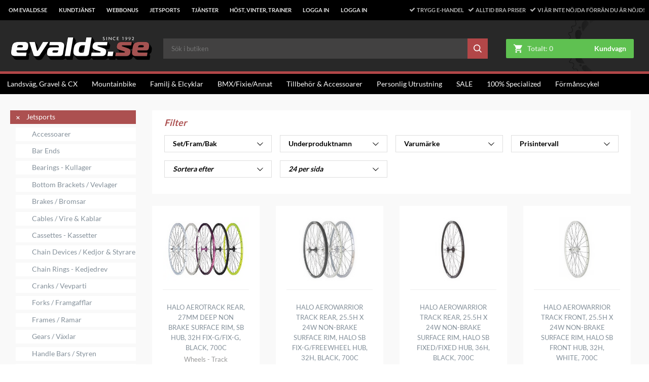

--- FILE ---
content_type: text/html
request_url: https://www.evaldsmtb.se/jetsports/wheels-hjul
body_size: 43885
content:
<!doctype html><html ><head><meta charset="utf-8"/><script>window.polyFillsLoaded=!0</script><title data-rh="true">evalds.se</title>
  <script>
  window.polyFillsLoaded = false;
  window.bootShop = function() {
    window.polyFillsLoaded = true;
  };
  </script>
  <script async defer src="https://cdn.polyfill.io/v3/polyfill.min.js?callback=bootShop&features=es6,Object.values,Object.entries,Object.keys,Object.assign,Array.prototype.find,Array.prototype.findIndex,Array.prototype.flatMap,Array.prototype.includes,Array.prototype.keys,Array.from,Array.prototype.fill,String.prototype.endsWith,String.prototype.startsWith,URL,IntersectionObserver,Intl.~locale.sv,Promise,fetch,Symbol,ResizeObserver&flags=gated"></script><script>window.polyFillsLoaded=!0</script><link data-chunk="client" rel="preload" as="script" href="/static/js/12.35884031.chunk.js">
<link data-chunk="client" rel="preload" as="script" href="/static/js/bundle.b3a51b2a.js">
<link data-chunk="FilterContainer" rel="preload" as="script" href="/static/js/FilterContainer.c05d4079.chunk.js">
<link data-chunk="CategoryPage-CategoryPage" rel="preload" as="script" href="/static/js/0.8480ca7c.chunk.js">
<link data-chunk="CategoryPage-CategoryPage" rel="preload" as="script" href="/static/js/2.5942d40e.chunk.js">
<link data-chunk="CategoryPage-CategoryPage" rel="preload" as="script" href="/static/js/SearchPage-SearchPage.bc0be8d9.chunk.js"><meta name="viewport" content="width=device-width,initial-scale=1,shrink-to-fit=no"/><meta name="theme-color" content="#000000"/><link rel="manifest" href="/manifest.json"/><link rel="shortcut icon" href="/favicon.ico"/><link data-rh="true" rel="preconnect" href="https://cdn.polyfill.io"/><link data-rh="true" rel="preconnect" href="https://storeapi.jetshop.io"/><link data-rh="true" rel="preconnect" href="https://www.google-analytics.com"/><link data-rh="true" rel="preconnect" href="https://www.google.com"/><link data-rh="true" rel="preconnect" href="https://stats.g.doubleclick.net"/><link data-rh="true" rel="preconnect" href="https://www.googletagmanager.com"/><script>window.__ACTIVE_BREAKPOINT__ = "lg";</script></head><body class="no-js"><script>document.body.className=document.body.className.replace("no-js","")</script><div id="root"><style data-emotion-css="xvhxjv ez8rmn">html,body,div,span,applet,object,iframe,h1,h2,h3,h4,h5,h6,p,blockquote,pre,a,abbr,acronym,address,big,cite,code,del,dfn,em,img,ins,kbd,q,s,samp,small,strike,strong,sub,sup,tt,var,b,u,i,center,dl,dt,dd,ol,ul,li,fieldset,form,label,legend,table,caption,tbody,tfoot,thead,tr,th,td,article,aside,canvas,details,embed,figure,figcaption,footer,header,hgroup,menu,nav,output,ruby,section,summary,time,mark,audio,video,button{margin:0;padding:0;border:0;font-size:100%;font:inherit;vertical-align:baseline;}article,aside,details,figcaption,figure,footer,header,hgroup,menu,nav,section{display:block;}body{line-height:1;overflow-x:hidden;}ol,ul{list-style:none;}blockquote,q{quotes:none;}blockquote:before,blockquote:after,q:before,q:after{content:'';content:none;}table{border-collapse:collapse;border-spacing:0;}html,body{height:100%;font-family:'-apple-system','BlinkMacSystemFont','"Segoe UI"','"Roboto"','"Oxygen"','"Ubuntu"','"Cantarell"','"Fira Sans"','"Droid Sans"','"Helvetica Neue"','sans-serif';}html,body,#root{min-height:100%;}#root{display:-webkit-box;display:-webkit-flex;display:-ms-flexbox;display:flex;-webkit-flex-direction:column;-ms-flex-direction:column;flex-direction:column;}button{cursor:pointer;}input{-webkit-appearance:none;}.ReactModal__Body--open{overflow:hidden;}.ReactModal__Overlay--after-open{overflow:scroll;}html,body{font-family:"Lato",Helvetica,Arial,sans-serif;height:100%;width:100%;}html{position:relative;box-sizing:border-box;}html.lock-scroll{position:fixed;height:100%;bottom:0;left:0;right:0;-webkit-overflow-scrolling:auto;overflow:hidden;zoom:100%;}body{font-size:14px;box-sizing:border-box;}*,*:before,*:after{box-sizing:inherit;}button{background:transparent;}</style><style data-emotion-css="i2yyr7">.css-i2yyr7{display:-webkit-box;display:-webkit-flex;display:-ms-flexbox;display:flex;-webkit-flex-direction:column;-ms-flex-direction:column;flex-direction:column;-webkit-box-pack:stretch;-webkit-justify-content:stretch;-ms-flex-pack:stretch;justify-content:stretch;-webkit-align-items:stretch;-webkit-box-align:stretch;-ms-flex-align:stretch;align-items:stretch;-webkit-flex:1 1 auto;-ms-flex:1 1 auto;flex:1 1 auto;background:#F9F9F9;}</style><div class="css-i2yyr7 e14tnucs0"><style data-emotion-css="1tnutfe">.css-1tnutfe{position:relative;background:#282828;display:-webkit-box;display:-webkit-flex;display:-ms-flexbox;display:flex;-webkit-box-pack:center;-webkit-justify-content:center;-ms-flex-pack:center;justify-content:center;-webkit-align-items:center;-webkit-box-align:center;-ms-flex-align:center;align-items:center;-webkit-flex-flow:wrap;-ms-flex-flow:wrap;flex-flow:wrap;margin-bottom:0.75rem;}@media (max-width:49.99rem){.css-1tnutfe{margin-bottom:0px;}}.css-1tnutfe a{-webkit-text-decoration:none;text-decoration:none;}.css-1tnutfe a:hover{color:#FFFFFF;}</style><header class="css-1tnutfe eoudc8q1"><style data-emotion-css="zp7815">.css-zp7815 .Toastify__toast-container{z-index:9999;position:fixed;padding:4px;width:320px;box-sizing:border-box;color:#FFFFFF;}.css-zp7815 .Toastify__toast-container--top-right{right:1em;}@media (min-width:40rem){.css-zp7815 .Toastify__toast-container--top-right{-webkit-transform:translateY(1em);-ms-transform:translateY(1em);transform:translateY(1em);}}@media (max-width:49.99rem){}@media (max-width:39.99rem){}@media only screen and (max-width:480px){.css-zp7815 .Toastify__toast-container{width:100vw;padding:0;left:0;margin:0;}.css-zp7815 .Toastify__toast-container--bottom-left,.css-zp7815 .Toastify__toast-container--bottom-center,.css-zp7815 .Toastify__toast-container--bottom-right{bottom:0;}.css-zp7815 .Toastify__toast-container--rtl{right:0;left:initial;}}.css-zp7815 .Toastify__toast{position:relative;min-height:64px;box-sizing:border-box;margin-bottom:1rem;box-shadow:0 1px 10px 0 rgba(0,0,0,0.1),0 2px 15px 0 rgba(0,0,0,0.05);display:-ms-flexbox;display:-webkit-box;display:-webkit-flex;display:-ms-flexbox;display:flex;-ms-flex-pack:justify;-webkit-box-pack:justify;-webkit-justify-content:space-between;-ms-flex-pack:justify;justify-content:space-between;max-height:800px;direction:ltr;}.css-zp7815 .Toastify__toast-body{margin:auto 0;-webkit-flex:1 1 auto;-ms-flex:1 1 auto;flex:1 1 auto;background-color:#FFFFFF;}@media only screen and (max-width:480px){.css-zp7815 .Toastify__toast{margin-bottom:0;}}.css-zp7815 .Toastify__close-button{color:#FFFFFF;font-weight:bold;font-size:14px;background:transparent;outline:none;border:none;padding:0;cursor:pointer;opacity:0.7;-webkit-transition:0.3s ease;transition:0.3s ease;-ms-flex-item-align:start;-webkit-align-self:flex-start;-ms-flex-item-align:start;align-self:flex-start;}.css-zp7815 .Toastify__close-button--default{color:#000000;opacity:0.3;}.css-zp7815 .Toastify__close-button:hover,.css-zp7815 .Toastify__close-button:focus{opacity:1;}@-webkit-keyframes Toastify__bounceInRight{from,60%,75%,90%,to{-webkit-animation-timing-function:cubic-bezier(0.215,0.61,0.355,1);animation-timing-function:cubic-bezier(0.215,0.61,0.355,1);}from{opacity:0;-webkit-transform:translate3d(3000px,0,0);-ms-transform:translate3d(3000px,0,0);transform:translate3d(3000px,0,0);}60%{opacity:1;-webkit-transform:translate3d(-25px,0,0);-ms-transform:translate3d(-25px,0,0);transform:translate3d(-25px,0,0);}75%{-webkit-transform:translate3d(10px,0,0);-ms-transform:translate3d(10px,0,0);transform:translate3d(10px,0,0);}90%{-webkit-transform:translate3d(-5px,0,0);-ms-transform:translate3d(-5px,0,0);transform:translate3d(-5px,0,0);}to{-webkit-transform:none;-ms-transform:none;transform:none;}}@keyframes Toastify__bounceInRight{from,60%,75%,90%,to{-webkit-animation-timing-function:cubic-bezier(0.215,0.61,0.355,1);animation-timing-function:cubic-bezier(0.215,0.61,0.355,1);}from{opacity:0;-webkit-transform:translate3d(3000px,0,0);-ms-transform:translate3d(3000px,0,0);transform:translate3d(3000px,0,0);}60%{opacity:1;-webkit-transform:translate3d(-25px,0,0);-ms-transform:translate3d(-25px,0,0);transform:translate3d(-25px,0,0);}75%{-webkit-transform:translate3d(10px,0,0);-ms-transform:translate3d(10px,0,0);transform:translate3d(10px,0,0);}90%{-webkit-transform:translate3d(-5px,0,0);-ms-transform:translate3d(-5px,0,0);transform:translate3d(-5px,0,0);}to{-webkit-transform:none;-ms-transform:none;transform:none;}}@-webkit-keyframes Toastify__bounceOutRight{20%{opacity:1;-webkit-transform:translate3d(-20px,0,0);-ms-transform:translate3d(-20px,0,0);transform:translate3d(-20px,0,0);}to{opacity:0;-webkit-transform:translate3d(2000px,0,0);-ms-transform:translate3d(2000px,0,0);transform:translate3d(2000px,0,0);}}@keyframes Toastify__bounceOutRight{20%{opacity:1;-webkit-transform:translate3d(-20px,0,0);-ms-transform:translate3d(-20px,0,0);transform:translate3d(-20px,0,0);}to{opacity:0;-webkit-transform:translate3d(2000px,0,0);-ms-transform:translate3d(2000px,0,0);transform:translate3d(2000px,0,0);}}@-webkit-keyframes Toastify__bounceInLeft{from,60%,75%,90%,to{-webkit-animation-timing-function:cubic-bezier(0.215,0.61,0.355,1);animation-timing-function:cubic-bezier(0.215,0.61,0.355,1);}0%{opacity:0;-webkit-transform:translate3d(-3000px,0,0);-ms-transform:translate3d(-3000px,0,0);transform:translate3d(-3000px,0,0);}60%{opacity:1;-webkit-transform:translate3d(25px,0,0);-ms-transform:translate3d(25px,0,0);transform:translate3d(25px,0,0);}75%{-webkit-transform:translate3d(-10px,0,0);-ms-transform:translate3d(-10px,0,0);transform:translate3d(-10px,0,0);}90%{-webkit-transform:translate3d(5px,0,0);-ms-transform:translate3d(5px,0,0);transform:translate3d(5px,0,0);}to{-webkit-transform:none;-ms-transform:none;transform:none;}}@keyframes Toastify__bounceInLeft{from,60%,75%,90%,to{-webkit-animation-timing-function:cubic-bezier(0.215,0.61,0.355,1);animation-timing-function:cubic-bezier(0.215,0.61,0.355,1);}0%{opacity:0;-webkit-transform:translate3d(-3000px,0,0);-ms-transform:translate3d(-3000px,0,0);transform:translate3d(-3000px,0,0);}60%{opacity:1;-webkit-transform:translate3d(25px,0,0);-ms-transform:translate3d(25px,0,0);transform:translate3d(25px,0,0);}75%{-webkit-transform:translate3d(-10px,0,0);-ms-transform:translate3d(-10px,0,0);transform:translate3d(-10px,0,0);}90%{-webkit-transform:translate3d(5px,0,0);-ms-transform:translate3d(5px,0,0);transform:translate3d(5px,0,0);}to{-webkit-transform:none;-ms-transform:none;transform:none;}}@-webkit-keyframes Toastify__bounceOutLeft{20%{opacity:1;-webkit-transform:translate3d(20px,0,0);-ms-transform:translate3d(20px,0,0);transform:translate3d(20px,0,0);}to{opacity:0;-webkit-transform:translate3d(-2000px,0,0);-ms-transform:translate3d(-2000px,0,0);transform:translate3d(-2000px,0,0);}}@keyframes Toastify__bounceOutLeft{20%{opacity:1;-webkit-transform:translate3d(20px,0,0);-ms-transform:translate3d(20px,0,0);transform:translate3d(20px,0,0);}to{opacity:0;-webkit-transform:translate3d(-2000px,0,0);-ms-transform:translate3d(-2000px,0,0);transform:translate3d(-2000px,0,0);}}@-webkit-keyframes Toastify__bounceInUp{from,60%,75%,90%,to{-webkit-animation-timing-function:cubic-bezier(0.215,0.61,0.355,1);animation-timing-function:cubic-bezier(0.215,0.61,0.355,1);}from{opacity:0;-webkit-transform:translate3d(0,3000px,0);-ms-transform:translate3d(0,3000px,0);transform:translate3d(0,3000px,0);}60%{opacity:1;-webkit-transform:translate3d(0,-20px,0);-ms-transform:translate3d(0,-20px,0);transform:translate3d(0,-20px,0);}75%{-webkit-transform:translate3d(0,10px,0);-ms-transform:translate3d(0,10px,0);transform:translate3d(0,10px,0);}90%{-webkit-transform:translate3d(0,-5px,0);-ms-transform:translate3d(0,-5px,0);transform:translate3d(0,-5px,0);}to{-webkit-transform:translate3d(0,0,0);-ms-transform:translate3d(0,0,0);transform:translate3d(0,0,0);}}@keyframes Toastify__bounceInUp{from,60%,75%,90%,to{-webkit-animation-timing-function:cubic-bezier(0.215,0.61,0.355,1);animation-timing-function:cubic-bezier(0.215,0.61,0.355,1);}from{opacity:0;-webkit-transform:translate3d(0,3000px,0);-ms-transform:translate3d(0,3000px,0);transform:translate3d(0,3000px,0);}60%{opacity:1;-webkit-transform:translate3d(0,-20px,0);-ms-transform:translate3d(0,-20px,0);transform:translate3d(0,-20px,0);}75%{-webkit-transform:translate3d(0,10px,0);-ms-transform:translate3d(0,10px,0);transform:translate3d(0,10px,0);}90%{-webkit-transform:translate3d(0,-5px,0);-ms-transform:translate3d(0,-5px,0);transform:translate3d(0,-5px,0);}to{-webkit-transform:translate3d(0,0,0);-ms-transform:translate3d(0,0,0);transform:translate3d(0,0,0);}}@-webkit-keyframes Toastify__bounceOutUp{20%{-webkit-transform:translate3d(0,-10px,0);-ms-transform:translate3d(0,-10px,0);transform:translate3d(0,-10px,0);}40%,45%{opacity:1;-webkit-transform:translate3d(0,20px,0);-ms-transform:translate3d(0,20px,0);transform:translate3d(0,20px,0);}to{opacity:0;-webkit-transform:translate3d(0,-2000px,0);-ms-transform:translate3d(0,-2000px,0);transform:translate3d(0,-2000px,0);}}@keyframes Toastify__bounceOutUp{20%{-webkit-transform:translate3d(0,-10px,0);-ms-transform:translate3d(0,-10px,0);transform:translate3d(0,-10px,0);}40%,45%{opacity:1;-webkit-transform:translate3d(0,20px,0);-ms-transform:translate3d(0,20px,0);transform:translate3d(0,20px,0);}to{opacity:0;-webkit-transform:translate3d(0,-2000px,0);-ms-transform:translate3d(0,-2000px,0);transform:translate3d(0,-2000px,0);}}@-webkit-keyframes Toastify__bounceInDown{from,60%,75%,90%,to{-webkit-animation-timing-function:cubic-bezier(0.215,0.61,0.355,1);animation-timing-function:cubic-bezier(0.215,0.61,0.355,1);}0%{opacity:0;-webkit-transform:translate3d(0,-3000px,0);-ms-transform:translate3d(0,-3000px,0);transform:translate3d(0,-3000px,0);}60%{opacity:1;-webkit-transform:translate3d(0,25px,0);-ms-transform:translate3d(0,25px,0);transform:translate3d(0,25px,0);}75%{-webkit-transform:translate3d(0,-10px,0);-ms-transform:translate3d(0,-10px,0);transform:translate3d(0,-10px,0);}90%{-webkit-transform:translate3d(0,5px,0);-ms-transform:translate3d(0,5px,0);transform:translate3d(0,5px,0);}to{-webkit-transform:none;-ms-transform:none;transform:none;}}@keyframes Toastify__bounceInDown{from,60%,75%,90%,to{-webkit-animation-timing-function:cubic-bezier(0.215,0.61,0.355,1);animation-timing-function:cubic-bezier(0.215,0.61,0.355,1);}0%{opacity:0;-webkit-transform:translate3d(0,-3000px,0);-ms-transform:translate3d(0,-3000px,0);transform:translate3d(0,-3000px,0);}60%{opacity:1;-webkit-transform:translate3d(0,25px,0);-ms-transform:translate3d(0,25px,0);transform:translate3d(0,25px,0);}75%{-webkit-transform:translate3d(0,-10px,0);-ms-transform:translate3d(0,-10px,0);transform:translate3d(0,-10px,0);}90%{-webkit-transform:translate3d(0,5px,0);-ms-transform:translate3d(0,5px,0);transform:translate3d(0,5px,0);}to{-webkit-transform:none;-ms-transform:none;transform:none;}}@-webkit-keyframes Toastify__bounceOutDown{20%{-webkit-transform:translate3d(0,10px,0);-ms-transform:translate3d(0,10px,0);transform:translate3d(0,10px,0);}40%,45%{opacity:1;-webkit-transform:translate3d(0,-20px,0);-ms-transform:translate3d(0,-20px,0);transform:translate3d(0,-20px,0);}to{opacity:0;-webkit-transform:translate3d(0,2000px,0);-ms-transform:translate3d(0,2000px,0);transform:translate3d(0,2000px,0);}}@keyframes Toastify__bounceOutDown{20%{-webkit-transform:translate3d(0,10px,0);-ms-transform:translate3d(0,10px,0);transform:translate3d(0,10px,0);}40%,45%{opacity:1;-webkit-transform:translate3d(0,-20px,0);-ms-transform:translate3d(0,-20px,0);transform:translate3d(0,-20px,0);}to{opacity:0;-webkit-transform:translate3d(0,2000px,0);-ms-transform:translate3d(0,2000px,0);transform:translate3d(0,2000px,0);}}.css-zp7815 .Toastify__bounce-enter--top-left,.css-zp7815 .Toastify__bounce-enter--bottom-left{-webkit-animation-name:Toastify__bounceInLeft;animation-name:Toastify__bounceInLeft;}.css-zp7815 .Toastify__bounce-enter--top-right,.css-zp7815 .Toastify__bounce-enter--bottom-right{-webkit-animation-name:Toastify__bounceInRight;animation-name:Toastify__bounceInRight;}.css-zp7815 .Toastify__bounce-enter--top-center{-webkit-animation-name:Toastify__bounceInDown;animation-name:Toastify__bounceInDown;}.css-zp7815 .Toastify__bounce-enter--bottom-center{-webkit-animation-name:Toastify__bounceInUp;animation-name:Toastify__bounceInUp;}.css-zp7815 .Toastify__bounce-exit--top-left,.css-zp7815 .Toastify__bounce-exit--bottom-left{-webkit-animation-name:Toastify__bounceOutLeft;animation-name:Toastify__bounceOutLeft;}.css-zp7815 .Toastify__bounce-exit--top-right,.css-zp7815 .Toastify__bounce-exit--bottom-right{-webkit-animation-name:Toastify__bounceOutRight;animation-name:Toastify__bounceOutRight;}.css-zp7815 .Toastify__bounce-exit--top-center{-webkit-animation-name:Toastify__bounceOutUp;animation-name:Toastify__bounceOutUp;}.css-zp7815 .Toastify__bounce-exit--bottom-center{-webkit-animation-name:Toastify__bounceOutDown;animation-name:Toastify__bounceOutDown;}@-webkit-keyframes Toastify__zoomIn{from{opacity:0;-webkit-transform:scale3d(0.3,0.3,0.3);-ms-transform:scale3d(0.3,0.3,0.3);transform:scale3d(0.3,0.3,0.3);}50%{opacity:1;}}@keyframes Toastify__zoomIn{from{opacity:0;-webkit-transform:scale3d(0.3,0.3,0.3);-ms-transform:scale3d(0.3,0.3,0.3);transform:scale3d(0.3,0.3,0.3);}50%{opacity:1;}}@-webkit-keyframes Toastify__zoomOut{from{opacity:1;}50%{opacity:0;-webkit-transform:scale3d(0.3,0.3,0.3);-ms-transform:scale3d(0.3,0.3,0.3);transform:scale3d(0.3,0.3,0.3);}to{opacity:0;}}@keyframes Toastify__zoomOut{from{opacity:1;}50%{opacity:0;-webkit-transform:scale3d(0.3,0.3,0.3);-ms-transform:scale3d(0.3,0.3,0.3);transform:scale3d(0.3,0.3,0.3);}to{opacity:0;}}.css-zp7815 .Toastify__zoom-enter{-webkit-animation-name:Toastify__zoomIn;animation-name:Toastify__zoomIn;}.css-zp7815 .Toastify__zoom-exit{-webkit-animation-name:Toastify__zoomOut;animation-name:Toastify__zoomOut;}@-webkit-keyframes Toastify__flipIn{from{-webkit-transform:perspective(400px) rotate3d(1,0,0,90deg);-ms-transform:perspective(400px) rotate3d(1,0,0,90deg);transform:perspective(400px) rotate3d(1,0,0,90deg);-webkit-animation-timing-function:ease-in;animation-timing-function:ease-in;opacity:0;}40%{-webkit-transform:perspective(400px) rotate3d(1,0,0,-20deg);-ms-transform:perspective(400px) rotate3d(1,0,0,-20deg);transform:perspective(400px) rotate3d(1,0,0,-20deg);-webkit-animation-timing-function:ease-in;animation-timing-function:ease-in;}60%{-webkit-transform:perspective(400px) rotate3d(1,0,0,10deg);-ms-transform:perspective(400px) rotate3d(1,0,0,10deg);transform:perspective(400px) rotate3d(1,0,0,10deg);opacity:1;}80%{-webkit-transform:perspective(400px) rotate3d(1,0,0,-5deg);-ms-transform:perspective(400px) rotate3d(1,0,0,-5deg);transform:perspective(400px) rotate3d(1,0,0,-5deg);}to{-webkit-transform:perspective(400px);-ms-transform:perspective(400px);transform:perspective(400px);}}@keyframes Toastify__flipIn{from{-webkit-transform:perspective(400px) rotate3d(1,0,0,90deg);-ms-transform:perspective(400px) rotate3d(1,0,0,90deg);transform:perspective(400px) rotate3d(1,0,0,90deg);-webkit-animation-timing-function:ease-in;animation-timing-function:ease-in;opacity:0;}40%{-webkit-transform:perspective(400px) rotate3d(1,0,0,-20deg);-ms-transform:perspective(400px) rotate3d(1,0,0,-20deg);transform:perspective(400px) rotate3d(1,0,0,-20deg);-webkit-animation-timing-function:ease-in;animation-timing-function:ease-in;}60%{-webkit-transform:perspective(400px) rotate3d(1,0,0,10deg);-ms-transform:perspective(400px) rotate3d(1,0,0,10deg);transform:perspective(400px) rotate3d(1,0,0,10deg);opacity:1;}80%{-webkit-transform:perspective(400px) rotate3d(1,0,0,-5deg);-ms-transform:perspective(400px) rotate3d(1,0,0,-5deg);transform:perspective(400px) rotate3d(1,0,0,-5deg);}to{-webkit-transform:perspective(400px);-ms-transform:perspective(400px);transform:perspective(400px);}}@-webkit-keyframes Toastify__flipOut{from{-webkit-transform:perspective(400px);-ms-transform:perspective(400px);transform:perspective(400px);}30%{-webkit-transform:perspective(400px) rotate3d(1,0,0,-20deg);-ms-transform:perspective(400px) rotate3d(1,0,0,-20deg);transform:perspective(400px) rotate3d(1,0,0,-20deg);opacity:1;}to{-webkit-transform:perspective(400px) rotate3d(1,0,0,90deg);-ms-transform:perspective(400px) rotate3d(1,0,0,90deg);transform:perspective(400px) rotate3d(1,0,0,90deg);opacity:0;}}@keyframes Toastify__flipOut{from{-webkit-transform:perspective(400px);-ms-transform:perspective(400px);transform:perspective(400px);}30%{-webkit-transform:perspective(400px) rotate3d(1,0,0,-20deg);-ms-transform:perspective(400px) rotate3d(1,0,0,-20deg);transform:perspective(400px) rotate3d(1,0,0,-20deg);opacity:1;}to{-webkit-transform:perspective(400px) rotate3d(1,0,0,90deg);-ms-transform:perspective(400px) rotate3d(1,0,0,90deg);transform:perspective(400px) rotate3d(1,0,0,90deg);opacity:0;}}.css-zp7815 .Toastify__flip-enter{-webkit-animation-name:Toastify__flipIn;animation-name:Toastify__flipIn;}.css-zp7815 .Toastify__flip-exit{-webkit-animation-name:Toastify__flipOut;animation-name:Toastify__flipOut;}@-webkit-keyframes Toastify__slideInRight{from{-webkit-transform:translate3d(110%,0,0);-ms-transform:translate3d(110%,0,0);transform:translate3d(110%,0,0);visibility:visible;}to{-webkit-transform:translate3d(0,0,0);-ms-transform:translate3d(0,0,0);transform:translate3d(0,0,0);}}@keyframes Toastify__slideInRight{from{-webkit-transform:translate3d(110%,0,0);-ms-transform:translate3d(110%,0,0);transform:translate3d(110%,0,0);visibility:visible;}to{-webkit-transform:translate3d(0,0,0);-ms-transform:translate3d(0,0,0);transform:translate3d(0,0,0);}}@-webkit-keyframes Toastify__slideInLeft{from{-webkit-transform:translate3d(-110%,0,0);-ms-transform:translate3d(-110%,0,0);transform:translate3d(-110%,0,0);visibility:visible;}to{-webkit-transform:translate3d(0,0,0);-ms-transform:translate3d(0,0,0);transform:translate3d(0,0,0);}}@keyframes Toastify__slideInLeft{from{-webkit-transform:translate3d(-110%,0,0);-ms-transform:translate3d(-110%,0,0);transform:translate3d(-110%,0,0);visibility:visible;}to{-webkit-transform:translate3d(0,0,0);-ms-transform:translate3d(0,0,0);transform:translate3d(0,0,0);}}@-webkit-keyframes Toastify__slideInUp{from{-webkit-transform:translate3d(0,110%,0);-ms-transform:translate3d(0,110%,0);transform:translate3d(0,110%,0);visibility:visible;}to{-webkit-transform:translate3d(0,0,0);-ms-transform:translate3d(0,0,0);transform:translate3d(0,0,0);}}@keyframes Toastify__slideInUp{from{-webkit-transform:translate3d(0,110%,0);-ms-transform:translate3d(0,110%,0);transform:translate3d(0,110%,0);visibility:visible;}to{-webkit-transform:translate3d(0,0,0);-ms-transform:translate3d(0,0,0);transform:translate3d(0,0,0);}}@-webkit-keyframes Toastify__slideInDown{from{-webkit-transform:translate3d(0,-110%,0);-ms-transform:translate3d(0,-110%,0);transform:translate3d(0,-110%,0);visibility:visible;}to{-webkit-transform:translate3d(0,0,0);-ms-transform:translate3d(0,0,0);transform:translate3d(0,0,0);}}@keyframes Toastify__slideInDown{from{-webkit-transform:translate3d(0,-110%,0);-ms-transform:translate3d(0,-110%,0);transform:translate3d(0,-110%,0);visibility:visible;}to{-webkit-transform:translate3d(0,0,0);-ms-transform:translate3d(0,0,0);transform:translate3d(0,0,0);}}@-webkit-keyframes Toastify__slideOutRight{from{-webkit-transform:translate3d(0,0,0);-ms-transform:translate3d(0,0,0);transform:translate3d(0,0,0);}to{visibility:hidden;-webkit-transform:translate3d(110%,0,0);-ms-transform:translate3d(110%,0,0);transform:translate3d(110%,0,0);}}@keyframes Toastify__slideOutRight{from{-webkit-transform:translate3d(0,0,0);-ms-transform:translate3d(0,0,0);transform:translate3d(0,0,0);}to{visibility:hidden;-webkit-transform:translate3d(110%,0,0);-ms-transform:translate3d(110%,0,0);transform:translate3d(110%,0,0);}}@-webkit-keyframes Toastify__slideOutLeft{from{-webkit-transform:translate3d(0,0,0);-ms-transform:translate3d(0,0,0);transform:translate3d(0,0,0);}to{visibility:hidden;-webkit-transform:translate3d(-110%,0,0);-ms-transform:translate3d(-110%,0,0);transform:translate3d(-110%,0,0);}}@keyframes Toastify__slideOutLeft{from{-webkit-transform:translate3d(0,0,0);-ms-transform:translate3d(0,0,0);transform:translate3d(0,0,0);}to{visibility:hidden;-webkit-transform:translate3d(-110%,0,0);-ms-transform:translate3d(-110%,0,0);transform:translate3d(-110%,0,0);}}@-webkit-keyframes Toastify__slideOutUp{from{-webkit-transform:translate3d(0,0,0);-ms-transform:translate3d(0,0,0);transform:translate3d(0,0,0);}to{visibility:hidden;-webkit-transform:translate3d(0,110%,0);-ms-transform:translate3d(0,110%,0);transform:translate3d(0,110%,0);}}@keyframes Toastify__slideOutUp{from{-webkit-transform:translate3d(0,0,0);-ms-transform:translate3d(0,0,0);transform:translate3d(0,0,0);}to{visibility:hidden;-webkit-transform:translate3d(0,110%,0);-ms-transform:translate3d(0,110%,0);transform:translate3d(0,110%,0);}}@-webkit-keyframes Toastify__slideOutDown{from{-webkit-transform:translate3d(0,0,0);-ms-transform:translate3d(0,0,0);transform:translate3d(0,0,0);}to{visibility:hidden;-webkit-transform:translate3d(0,-110%,0);-ms-transform:translate3d(0,-110%,0);transform:translate3d(0,-110%,0);}}@keyframes Toastify__slideOutDown{from{-webkit-transform:translate3d(0,0,0);-ms-transform:translate3d(0,0,0);transform:translate3d(0,0,0);}to{visibility:hidden;-webkit-transform:translate3d(0,-110%,0);-ms-transform:translate3d(0,-110%,0);transform:translate3d(0,-110%,0);}}.css-zp7815 .Toastify__slide-enter--top-left,.css-zp7815 .Toastify__slide-enter--bottom-left{-webkit-animation-name:Toastify__slideInLeft;animation-name:Toastify__slideInLeft;}.css-zp7815 .Toastify__slide-enter--top-right,.css-zp7815 .Toastify__slide-enter--bottom-right{-webkit-animation-name:Toastify__slideInRight;animation-name:Toastify__slideInRight;}.css-zp7815 .Toastify__slide-enter--top-center{-webkit-animation-name:Toastify__slideInDown;animation-name:Toastify__slideInDown;}.css-zp7815 .Toastify__slide-enter--bottom-center{-webkit-animation-name:Toastify__slideInUp;animation-name:Toastify__slideInUp;}.css-zp7815 .Toastify__slide-exit--top-left,.css-zp7815 .Toastify__slide-exit--bottom-left{-webkit-animation-name:Toastify__slideOutLeft;animation-name:Toastify__slideOutLeft;}.css-zp7815 .Toastify__slide-exit--top-right,.css-zp7815 .Toastify__slide-exit--bottom-right{-webkit-animation-name:Toastify__slideOutRight;animation-name:Toastify__slideOutRight;}.css-zp7815 .Toastify__slide-exit--top-center{-webkit-animation-name:Toastify__slideOutUp;animation-name:Toastify__slideOutUp;}.css-zp7815 .Toastify__slide-exit--bottom-center{-webkit-animation-name:Toastify__slideOutDown;animation-name:Toastify__slideOutDown;}@-webkit-keyframes Toastify__trackProgress{0%{width:100%;}100%{width:0;}}@keyframes Toastify__trackProgress{0%{width:100%;}100%{width:0;}}.css-zp7815 .Toastify__progress-bar{position:absolute;bottom:0;left:0;width:0;height:5px;z-index:9999;opacity:0.7;-webkit-animation:Toastify__trackProgress linear 1;animation:Toastify__trackProgress linear 1;background-color:rgba(255,255,255,0.7);}.css-zp7815 .Toastify__progress-bar--rtl{right:0;left:initial;}.css-zp7815 .Toastify__progress-bar--default{background:linear-gradient( to right,#4cd964,#5ac8fa,#007aff,#34aadc,#5856d6,#ff2d55 );}</style><div class="css-zp7815 e1ggftfu0"><div class="Toastify"></div></div><style data-emotion-css="12g0yhs">.css-12g0yhs{background-color:#000000;width:100%;display:-webkit-box;display:-webkit-flex;display:-ms-flexbox;display:flex;-webkit-box-pack:center;-webkit-justify-content:center;-ms-flex-pack:center;justify-content:center;}</style><div class="css-12g0yhs eyb0hfb0"><style data-emotion-css="obthm4">.css-obthm4{width:100%;height:100%;max-width:1400px;font-family:"Lato",Helvetica,Arial,sans-serif;font-weight:700;font-size:0.65625rem;height:2.5rem;display:-webkit-box;display:-webkit-flex;display:-ms-flexbox;display:flex;-webkit-align-items:center;-webkit-box-align:center;-ms-flex-align:center;align-items:center;}@media (min-width:50rem) and (max-width:63.99rem){.css-obthm4{height:3rem;}}.css-obthm4 ul.top-nav-list{display:block;min-width:40%;max-width:58%;}.css-obthm4 ul.top-nav-list li{display:inline-block;}.css-obthm4 ul.top-nav-list li > *:not(div){line-height:2.5rem;font-size:0.7rem;color:#FFFFFF;}@media (min-width:50rem) and (max-width:63.99rem){.css-obthm4 ul.top-nav-list li > *:not(div){line-height:3rem;}}</style><div class="css-obthm4 eyb0hfb1"><style data-emotion-css="l7h3pv">.css-l7h3pv{height:100%;-webkit-align-content:center;-ms-flex-line-pack:center;align-content:center;}</style><div class="css-l7h3pv eyb0hfb3"><style data-emotion-css="8yanvs">.css-8yanvs{left:0;margin:0;padding:0;display:-webkit-box;display:-webkit-flex;display:-ms-flexbox;display:flex;-webkit-align-items:center;-webkit-box-align:center;-ms-flex-align:center;align-items:center;height:100%;}.css-8yanvs > li:first-child{padding-left:6px;}@media (max-width:39.99rem){.css-8yanvs > li:first-child{display:inline-block;}}@media (max-width:39.99rem){.css-8yanvs{position:static;display:inline-block;width:23%;height:64px;background-color:#282828;}}</style><ul class="css-8yanvs e120bxj50"><style data-emotion-css="1qjf21t">.css-1qjf21t{list-style:none;color:#FFFFFF;display:block;height:100%;display:-webkit-box;display:-webkit-flex;display:-ms-flexbox;display:flex;-webkit-align-items:center;-webkit-box-align:center;-ms-flex-align:center;align-items:center;}.css-1qjf21t a{white-space:nowrap;-webkit-text-decoration:none;text-decoration:none;text-transform:uppercase;-webkit-transition:0.3s;transition:0.3s;position:relative;padding:0 0.7rem;height:100%;display:-webkit-box;display:-webkit-flex;display:-ms-flexbox;display:flex;-webkit-align-items:center;-webkit-box-align:center;-ms-flex-align:center;align-items:center;}.css-1qjf21t a::before{content:'';position:absolute;width:100%;height:0.3125rem;background:#B24748;display:block;left:0;top:0;-webkit-transition:0.3s;transition:0.3s;-webkit-transform:translateY(-100%);-ms-transform:translateY(-100%);transform:translateY(-100%);}.css-1qjf21t a:hover{background:#282828;}.css-1qjf21t a:hover::before{-webkit-transform:scale(1);-ms-transform:scale(1);transform:scale(1);}</style><li font-size="1" class="css-1qjf21t e120bxj51"><style data-emotion-css="gj0may">.css-gj0may{color:#e5e5e5;font-style:normal;font-weight:bold;font-size:10.5px;line-height:normal;text-transform:uppercase;}</style><a href="#footer" class="css-gj0may eyb0hfb6">Om Evalds.se</a><a class="css-gj0may eyb0hfb5" href="/kundtjanst">Kundtjänst</a><a class="css-gj0may eyb0hfb5" href="/evalds-kund-webbonus">Webbonus</a><a class="css-gj0may eyb0hfb5" href="/jetsports">Jetsports</a><a class="css-gj0may eyb0hfb5" href="/tjanster">Tjänster</a><a class="css-gj0may eyb0hfb5" href="/host-vinter">Höst, Vinter, Trainer</a><a class="css-gj0may eyb0hfb5" href="/login">LOGGA IN</a><a class="css-gj0may eyb0hfb5" href="/login">LOGGA IN</a></li></ul></div><style data-emotion-css="1rr4qq7">.css-1rr4qq7{-webkit-flex:1;-ms-flex:1;flex:1;}</style><div class="css-1rr4qq7 eyb0hfb4"></div></div></div><style data-emotion-css="1pxp9f">.css-1pxp9f{display:-webkit-box;display:-webkit-flex;display:-ms-flexbox;display:flex;width:100%;-webkit-box-pack:start;-webkit-justify-content:flex-start;-ms-flex-pack:start;justify-content:flex-start;-webkit-align-items:center;-webkit-box-align:center;-ms-flex-align:center;align-items:center;max-width:1400px;padding-top:0.875rem;padding-bottom:0.2rem;background:url('//www.evaldsmtb.se/m1/production/images/responsive-base/drev.png') center right no-repeat;background-size:auto 160%;}@media (max-width:39.99rem){.css-1pxp9f{-webkit-box-pack:center;-webkit-justify-content:center;-ms-flex-pack:center;justify-content:center;}}</style><div class="css-1pxp9f eoudc8q5"><style data-emotion-css="1ehd7gm">.css-1ehd7gm{font-weight:bold;line-height:normal;-webkit-text-decoration:none;text-decoration:none;margin:1.125rem 1.25rem;color:inherit;}@media (max-width:63.99rem){.css-1ehd7gm{width:100%;display:-webkit-box;display:-webkit-flex;display:-ms-flexbox;display:flex;-webkit-box-pack:center;-webkit-justify-content:center;-ms-flex-pack:center;justify-content:center;margin:0 12px;}}.css-1ehd7gm a{display:-webkit-box;display:-webkit-flex;display:-ms-flexbox;display:flex;-webkit-text-decoration:none;text-decoration:none;color:inherit;}</style><h1 class="css-1ehd7gm eoudc8q3"><a href="/"><img alt="logo" src="//www.evaldsmtb.se/Default/images/logo.png"/></a></h1><style data-emotion-css="133p0pn">.css-133p0pn{display:-webkit-box;display:-webkit-flex;display:-ms-flexbox;display:flex;-webkit-box-pack:center;-webkit-justify-content:center;-ms-flex-pack:center;justify-content:center;-webkit-align-items:center;-webkit-box-align:center;-ms-flex-align:center;align-items:center;width:50%;position:relative;}@media (max-width:74.99rem){.css-133p0pn{height:100%;width:100%;padding:0 0.5rem 0 0;}}</style><div class="css-133p0pn e1xzcgtn2"><style data-emotion-css="149elzb">.css-149elzb{position:relative;display:-webkit-box;display:-webkit-flex;display:-ms-flexbox;display:flex;-webkit-align-items:center;-webkit-box-align:center;-ms-flex-align:center;align-items:center;-webkit-box-pack:center;-webkit-justify-content:center;-ms-flex-pack:center;justify-content:center;width:100%;-webkit-transform-origin:right;-ms-transform-origin:right;transform-origin:right;z-index:3;}@media (max-width:74.99rem){.css-149elzb{width:100%;margin:0;}}</style><div class="css-149elzb e1xzcgtn1"><style data-emotion-css="1uzaegx">.css-1uzaegx{position:relative;-webkit-flex:1;-ms-flex:1;flex:1;}.css-1uzaegx button{margin-left:1rem;background:none;border:0;box-shadow:0;cursor:pointer;color:white;font-weight:500;display:-webkit-box;display:-webkit-flex;display:-ms-flexbox;display:flex;-webkit-align-items:center;-webkit-box-align:center;-ms-flex-align:center;align-items:center;left:100%;top:0;position:absolute;height:100%;}.css-1uzaegx button:focus,.css-1uzaegx button active{outline:none;}.css-1uzaegx button:hover{opacity:0.8;}@media (max-width:39.99rem){.css-1uzaegx button{left:auto;}}@media (max-width:74.99rem){.css-1uzaegx{margin-right:1rem;}}</style><div class="css-1uzaegx e1xzcgtn0"><style data-emotion-css="qvmt9t">.css-qvmt9t{border:0px solid #fd9e2f;width:calc(100% - 2.5rem);background-color:#424141;font-size:0.7875rem;outline:none;height:2.5rem;padding:1rem;color:#b1b1b1;border-radius:0;display:block;-webkit-transition:0.5s;transition:0.5s;font-family:"Lato",Helvetica,Arial,sans-serif;}.css-qvmt9t:focus{background-color:#FFFFFF;color:#000000;}@media (max-width:63.99rem){.css-qvmt9t{width:100%;height:1.875rem;}}</style><input type="search" autoComplete="off" value="" placeholder="Sök i butiken" class="css-qvmt9t e16pavah0"/><style data-emotion-css="1n7w6sd">.css-1n7w6sd{position:absolute;top:0;right:0;cursor:pointer;height:1rem;text-align:right;width:2.5rem;height:2.5rem;display:-webkit-box;display:-webkit-flex;display:-ms-flexbox;display:flex;-webkit-box-pack:center;-webkit-justify-content:center;-ms-flex-pack:center;justify-content:center;-webkit-align-items:center;-webkit-box-align:center;-ms-flex-align:center;align-items:center;-webkit-transition:0.5s;transition:0.5s;background:#B24748;color:#FFFFFF;}@media (max-width:63.99rem){.css-1n7w6sd{display:none;}}.css-1n7w6sd:hover{background:#7a2626;}</style><div class="css-1n7w6sd e18lzzpp0"><style data-emotion-css="1442sf0">.css-1442sf0{display:inline-block;height:1rem;max-height:100%;}@media (max-width:74.99rem){.css-1442sf0{height:1.25rem;}}.css-1442sf0 svg{fill:currentColor;}</style><div class="css-1442sf0 e18lzzpp2"><style data-emotion-css="10klw3m">.css-10klw3m{height:100%;}</style><svg width="24" height="24" viewBox="0 0 24 24" fill="none" pose="shifted" class="css-10klw3m e18lzzpp1"><g clip-path="url(#clip0)"><path fill-rule="evenodd" clip-rule="evenodd" d="M10 17.5C14.1421 17.5 17.5 14.1421 17.5 10C17.5 5.85786 14.1421 2.5 10 2.5C5.85786 2.5 2.5 5.85786 2.5 10C2.5 14.1421 5.85786 17.5 10 17.5ZM10 20C15.5228 20 20 15.5228 20 10C20 4.47715 15.5228 0 10 0C4.47715 0 0 4.47715 0 10C0 15.5228 4.47715 20 10 20Z" fill="currentColor"></path><path fill-rule="evenodd" clip-rule="evenodd" d="M10.3437 2.5H0V0H10.3437V2.5Z" transform="translate(16.7249 14.957) rotate(45)" fill="currentColor"></path></g><defs><clipPath id="clip0"><rect width="24" height="24" fill="currentColor"></rect></clipPath></defs></svg></div></div></div></div></div><style data-emotion-css="1klrjw6">.css-1klrjw6{-webkit-flex:1;-ms-flex:1;flex:1;}@media (max-width:63.99rem){.css-1klrjw6{padding:0;}}</style><div class="css-1klrjw6 eoudc8q4"></div></div><style data-emotion-css="sp6kgy">.css-sp6kgy{width:100%;}.css-sp6kgy.active .sticky-inner-wrapper{-webkit-transform:none;-ms-transform:none;transform:none;z-index:5;box-shadow:0 3px 3px rgba(0,0,0,0.3);}</style><div class="sticky-outer-wrapper css-sp6kgy eoudc8q9"><div class="sticky-inner-wrapper" style="position:relative;top:0px"><style data-emotion-css="1x8n7w9">.css-1x8n7w9{display:-webkit-box;display:-webkit-flex;display:-ms-flexbox;display:flex;width:100%;-webkit-align-items:center;-webkit-box-align:center;-ms-flex-align:center;align-items:center;-webkit-box-pack:center;-webkit-justify-content:center;-ms-flex-pack:center;justify-content:center;background-color:#232323;height:54px;border-bottom:5px solid #b24748;}.css-1x8n7w9 > *:first-child{border-right:1px solid #000;}.css-1x8n7w9 svg{fill:#FFFFFF;}</style><nav class="css-1x8n7w9 eoudc8q6"><style data-emotion-css="3qkkfn">.css-3qkkfn{display:-webkit-box;display:-webkit-flex;display:-ms-flexbox;display:flex;-webkit-align-items:center;-webkit-box-align:center;-ms-flex-align:center;align-items:center;-webkit-flex-direction:column;-ms-flex-direction:column;flex-direction:column;background:transparent;-webkit-align-items:center;-webkit-box-align:center;-ms-flex-align:center;align-items:center;-webkit-flex-flow:row;-ms-flex-flow:row;flex-flow:row;-webkit-box-pack:center;-webkit-justify-content:center;-ms-flex-pack:center;justify-content:center;padding:0.2888rem 0.75rem;}.css-3qkkfn > svg{height:1.125rem;}@media (max-width:49.99rem){.css-3qkkfn{padding:0.688rem 1rem;}}</style><button class="css-3qkkfn eoudc8q2"><svg width="22" height="13" viewBox="0 0 22 13"><title>menu</title><desc>Created using Figma</desc><g id="Canvas" transform="translate(23009 -25681)"><g id="menu"><g id="Shape"><use xlink:href="#menusvg" transform="matrix(1 0 0 -1 -23008.2 25693.4)"></use></g></g></g><defs><path id="menusvg" fill-rule="evenodd" d="M 0 0L 21 0L 21 2L 0 2L 0 0ZM 0 5L 21 5L 21 7L 0 7L 0 5ZM 0 12L 0 10L 21 10L 21 12L 0 12Z"></path></defs></svg><style data-emotion-css="1w2x7wt">.css-1w2x7wt{color:#FFFFFF;text-transform:uppercase;font-size:1.125rem;margin:0.4rem;}</style><span class="css-1w2x7wt eoudc8q7">meny</span></button><div class="css-1klrjw6 eoudc8q4"></div><style data-emotion-css="29re71">.css-29re71{background:#5FC151;color:#FFFFFF;border:0;outline:none;position:relative;font-size:1rem;display:inline-block;white-space:nowrap;display:-webkit-box;display:-webkit-flex;display:-ms-flexbox;display:flex;padding:10px 15px;border-radius:2px;width:252px;-webkit-align-items:center;-webkit-box-align:center;-ms-flex-align:center;align-items:center;-webkit-box-pack:justify;-webkit-justify-content:space-between;-ms-flex-pack:justify;justify-content:space-between;}@media (min-width:50rem){.css-29re71{margin:0px 30px;}}@media (max-width:74.99rem){.css-29re71{background:transparent;padding:0;width:auto;}}.css-29re71 svg{fill:#FFFFFF;height:18px;margin-right:10px;}</style><button data-testid="header-cart" class="css-29re71 enkthek0"><style data-emotion-css="mli1h2">.css-mli1h2{display:-webkit-box;display:-webkit-flex;display:-ms-flexbox;display:flex;-webkit-flex-direction:row;-ms-flex-direction:row;flex-direction:row;margin-right:12px;}</style><span data-testid="cart-button" class="css-mli1h2 enkthek3"><svg width="17" height="17" viewBox="0 0 17 17"><title>Group</title><desc>Created using Figma</desc><g id="Canvas" transform="translate(22729 -25679)"><g id="Group"><g id="Path"><use xlink:href="#cartpath1" transform="translate(-22725.6 25692.5)"></use></g><g id="Path"><use xlink:href="#cartpath1" transform="translate(-22717.2 25692.5)"></use></g><g id="Path"><use xlink:href="#cartpath2" transform="translate(-22729 25679.1)"></use></g></g></g><defs><path id="cartpath1" fill-rule="evenodd" d="M 1.66909 0C 0.743123 0 0 0.750745 0 1.67764C 0 2.6037 0.743123 3.35529 1.66909 3.35529C 2.5959 3.35529 3.34657 2.6037 3.34657 1.67764C 3.34657 0.750745 2.5959 0 1.66909 0Z"></path><path id="cartpath2" fill-rule="evenodd" d="M 1.67832 0L 0 0L 0 1.6768L 1.67832 1.6768L 4.6961 8.04178L 3.56129 10.0977C 3.43045 10.3385 3.3558 10.6136 3.3558 10.9047C 3.3558 11.8307 4.10731 12.5823 5.03328 12.5823L 15.0982 12.5823L 15.0982 10.9047L 5.38806 10.9047C 5.27232 10.9047 5.17922 10.8116 5.17922 10.695L 5.20438 10.5935L 5.95757 9.22704L 12.2053 9.22704C 12.8361 9.22704 13.3863 8.87893 13.6731 8.36389L 16.6708 2.92078C 16.7379 2.80166 16.7765 2.66326 16.7765 2.51647C 16.7765 2.0526 16.4007 1.6768 15.9369 1.6768L 3.53445 1.6768L 3.19392 0.960451C 2.92636 0.392569 2.34763 0 1.67832 0Z"></path></defs></svg><style data-emotion-css="1s28to6">.css-1s28to6{font-style:normal;font-weight:900;font-size:14px;line-height:normal;color:rgba(255,255,255,0.7);}</style><p class="css-1s28to6 enkthek2">Totalt: <!-- --> <!-- -->0</p></span><style data-emotion-css="1fhan1a">.css-1fhan1a{display:-webkit-box;display:-webkit-flex;display:-ms-flexbox;display:flex;-webkit-align-items:center;-webkit-box-align:center;-ms-flex-align:center;align-items:center;-webkit-box-pack:center;-webkit-justify-content:center;-ms-flex-pack:center;justify-content:center;font-size:14px;color:#FFFFFF;cursor:pointer;font-weight:900;}</style><label class="css-1fhan1a enkthek1">Kundvagn</label></button></nav></div></div><style data-emotion-css="1i15y1e">.css-1i15y1e{background:white;height:100%;position:fixed;display:-webkit-box;display:-webkit-flex;display:-ms-flexbox;display:flex;-webkit-flex-direction:column;-ms-flex-direction:column;flex-direction:column;top:0;height:100%;z-index:99999;max-width:100%;-webkit-overflow-scrolling:touch;overflow-y:auto;}</style><div class="css-1i15y1e" style="width:320px;left:-320px" size="320"><style data-emotion-css="1hm7ivn">.css-1hm7ivn{background:#FFFFFF;color:#000000;-webkit-flex:1 1 auto;-ms-flex:1 1 auto;flex:1 1 auto;overflow-y:auto;overflow-x:hidden;}</style><div class="css-1hm7ivn ezctee1"><style data-emotion-css="md69yo">.css-md69yo{position:relative;text-align:center;font-weight:700;padding:1rem;border-bottom:1px solid #e8e8e8;}</style><h2 class="css-md69yo ezctee0">Meny<style data-emotion-css="1isshxs">.css-1isshxs{position:absolute;top:50%;right:1rem;font-weight:bold;background:none;font-size:1rem;margin-top:-0.7rem;}</style><button class="css-1isshxs e2vnxlc0">✕</button></h2><style data-emotion-css="q5fqw0">.css-q5fqw0{padding:1rem;}</style><div class="css-q5fqw0 ezctee2"><style data-emotion-css="41ck2x">.css-41ck2x > ul{border-top:2px solid #ac5050;}.css-41ck2x > ul > li{padding:0.5rem 0;}.css-41ck2x > ul > li a:hover{color:inherit;}</style><div class="css-41ck2x esw3mqr4"><style data-emotion-css="18bfbdk">.css-18bfbdk a{padding:0.6rem 0;font-size:1.1rem;color:#000000;-webkit-text-decoration:none;text-decoration:none;font-weight:bold;display:block;white-space:normal;}.css-18bfbdk a + div{margin-left:1rem;}.css-18bfbdk a + div a{font-weight:normal;color:#000000;}.css-18bfbdk a:hover{color:#000000;}.css-18bfbdk .child{margin-left:0;}.css-18bfbdk .stayHidden{height:0;}</style><div class="css-18bfbdk esw3mqr0"><a class="" href="/landsvag-cykelcross-2">Landsväg, Gravel &amp; CX<style data-emotion-css="t1d2m4">.css-t1d2m4{-webkit-transform:scale(1) rotate(-90deg);-ms-transform:scale(1) rotate(-90deg);transform:scale(1) rotate(-90deg);float:right;margin-top:0.4rem;margin-left:1rem;fill:#B24748;-webkit-transition:-webkit-transform 0.3s;-webkit-transition:transform 0.3s;transition:transform 0.3s;}.css-t1d2m4.open{-webkit-transform:scale(1) rotate(0deg);-ms-transform:scale(1) rotate(0deg);transform:scale(1) rotate(0deg);}</style><svg width="13" height="7" viewBox="0 0 13 7" class="css-t1d2m4 esw3mqr1"><title>Vector</title><desc>Created using Figma</desc><g id="Canvas" transform="translate(24600 -16313)"><g id="Vector"><use xlink:href="#path0_stroke" transform="matrix(8.01574e-16 -1 1 1.03516e-15 -24598.8 16319.2)"></use></g></g><defs><path id="path0_stroke" d="M 0 5.69451L -0.359736 5.34725L -0.694954 5.69451L -0.359736 6.04177L 0 5.69451ZM 5.13729 -0.347261L -0.359736 5.34725L 0.359736 6.04177L 5.85677 0.347261L 5.13729 -0.347261ZM -0.359736 6.04177L 5.13729 11.7363L 5.85677 11.0418L 0.359736 5.34725L -0.359736 6.04177Z"></path></defs></svg></a><style data-emotion-css="19m4emy">.css-19m4emy{display:block;}.css-19m4emy.stayHidden{display:none;}.css-19m4emy.brands > div{display:-webkit-box;display:-webkit-flex;display:-ms-flexbox;display:flex;-webkit-flex-flow:row;-ms-flex-flow:row;flex-flow:row;-webkit-flex-wrap:wrap;-ms-flex-wrap:wrap;flex-wrap:wrap;}.css-19m4emy.brands > div a{width:50%;padding:0.6rem 1rem;}</style><div class="stayHidden css-19m4emy esw3mqr2"><style data-emotion-css="zaa1hl">.css-zaa1hl{overflow:hidden;height:0;}</style><div class="css-zaa1hl e1aciiik0"><div class="child css-18bfbdk esw3mqr0"><a class="" href="/landsvag-cykelcross-2/cykel-ramar">Cykel &amp; Ramar<svg width="13" height="7" viewBox="0 0 13 7" class="css-t1d2m4 esw3mqr1"><title>Vector</title><desc>Created using Figma</desc><g id="Canvas" transform="translate(24600 -16313)"><g id="Vector"><use xlink:href="#path0_stroke" transform="matrix(8.01574e-16 -1 1 1.03516e-15 -24598.8 16319.2)"></use></g></g><defs><path id="path0_stroke" d="M 0 5.69451L -0.359736 5.34725L -0.694954 5.69451L -0.359736 6.04177L 0 5.69451ZM 5.13729 -0.347261L -0.359736 5.34725L 0.359736 6.04177L 5.85677 0.347261L 5.13729 -0.347261ZM -0.359736 6.04177L 5.13729 11.7363L 5.85677 11.0418L 0.359736 5.34725L -0.359736 6.04177Z"></path></defs></svg></a><div class="stayHidden css-19m4emy esw3mqr2"><div class="css-zaa1hl e1aciiik0"><a href="/landsvag-cykelcross-2/cykel-ramar/road-race">Road &amp; Race</a><a href="/landsvag-cykelcross-2/cykel-ramar/cykelcross">Gravel &amp; Cykelcross</a><a href="/landsvag-cykelcross-2/cykel-ramar/racerhybrid">Racerhybrid</a><a href="/landsvag-cykelcross-2/cykel-ramar/womens">Women&#x27;s</a><a href="/landsvag-cykelcross-2/cykel-ramar/e-road">E-Road</a></div></div></div><a href="/landsvag-cykelcross-2/framgafflar">Framgafflar</a><div class="child css-18bfbdk esw3mqr0"><a class="" href="/landsvag-cykelcross-2/hjul-lvg">Hjul<svg width="13" height="7" viewBox="0 0 13 7" class="css-t1d2m4 esw3mqr1"><title>Vector</title><desc>Created using Figma</desc><g id="Canvas" transform="translate(24600 -16313)"><g id="Vector"><use xlink:href="#path0_stroke" transform="matrix(8.01574e-16 -1 1 1.03516e-15 -24598.8 16319.2)"></use></g></g><defs><path id="path0_stroke" d="M 0 5.69451L -0.359736 5.34725L -0.694954 5.69451L -0.359736 6.04177L 0 5.69451ZM 5.13729 -0.347261L -0.359736 5.34725L 0.359736 6.04177L 5.85677 0.347261L 5.13729 -0.347261ZM -0.359736 6.04177L 5.13729 11.7363L 5.85677 11.0418L 0.359736 5.34725L -0.359736 6.04177Z"></path></defs></svg></a><div class="stayHidden css-19m4emy esw3mqr2"><div class="css-zaa1hl e1aciiik0"><a href="/landsvag-cykelcross-2/hjul-lvg/kompletta-hjul">Kompletta hjul</a><a href="/landsvag-cykelcross-2/hjul-lvg/falgar">Fälgar</a><a href="/landsvag-cykelcross-2/hjul-lvg/ekrar-nipplar">Ekrar &amp; Nipplar</a><a href="/landsvag-cykelcross-2/hjul-lvg/nav">Nav</a><a href="/landsvag-cykelcross-2/hjul-lvg/tillbehor">Tillbehör</a><a href="/landsvag-cykelcross-2/hjul-lvg/snabbkopplingar">Axel/Snabbkoppling</a></div></div></div><div class="child css-18bfbdk esw3mqr0"><a class="" href="/landsvag-cykelcross-2/komponenter">Komponenter<svg width="13" height="7" viewBox="0 0 13 7" class="css-t1d2m4 esw3mqr1"><title>Vector</title><desc>Created using Figma</desc><g id="Canvas" transform="translate(24600 -16313)"><g id="Vector"><use xlink:href="#path0_stroke" transform="matrix(8.01574e-16 -1 1 1.03516e-15 -24598.8 16319.2)"></use></g></g><defs><path id="path0_stroke" d="M 0 5.69451L -0.359736 5.34725L -0.694954 5.69451L -0.359736 6.04177L 0 5.69451ZM 5.13729 -0.347261L -0.359736 5.34725L 0.359736 6.04177L 5.85677 0.347261L 5.13729 -0.347261ZM -0.359736 6.04177L 5.13729 11.7363L 5.85677 11.0418L 0.359736 5.34725L -0.359736 6.04177Z"></path></defs></svg></a><div class="stayHidden css-19m4emy esw3mqr2"><div class="css-zaa1hl e1aciiik0"><a href="/landsvag-cykelcross-2/komponenter/bromsar">Bromsar</a><a href="/landsvag-cykelcross-2/komponenter/drev">Drev</a><a href="/landsvag-cykelcross-2/komponenter/grupper">Grupper</a><a href="/landsvag-cykelcross-2/komponenter/kassetter-kedjor">Kassetter &amp; Kedjor</a><a href="/landsvag-cykelcross-2/komponenter/drop-in-styrlager-1">Styrlager Drop-In</a><a href="/landsvag-cykelcross-2/komponenter/styrlager">Styrlager</a><a href="/landsvag-cykelcross-2/komponenter/vevlager">Vevlager</a><a href="/landsvag-cykelcross-2/komponenter/vevparti">Vevparti</a><a href="/landsvag-cykelcross-2/komponenter/vaxlar">Växlar</a><a href="/landsvag-cykelcross-2/komponenter/vaxelbrm-reglage">Växel/brm reglage</a><a href="/landsvag-cykelcross-2/komponenter/vaxelvire-holje">Växelvire &amp; Hölje</a><a href="/landsvag-cykelcross-2/komponenter/vaxeloron">Växelöron</a></div></div></div><a href="/landsvag-cykelcross-2/service">Service</a><div class="child css-18bfbdk esw3mqr0"><a class="" href="/landsvag-cykelcross-2/styre-stam-stolpe">Styre, Stam &amp; Stolpe<svg width="13" height="7" viewBox="0 0 13 7" class="css-t1d2m4 esw3mqr1"><title>Vector</title><desc>Created using Figma</desc><g id="Canvas" transform="translate(24600 -16313)"><g id="Vector"><use xlink:href="#path0_stroke" transform="matrix(8.01574e-16 -1 1 1.03516e-15 -24598.8 16319.2)"></use></g></g><defs><path id="path0_stroke" d="M 0 5.69451L -0.359736 5.34725L -0.694954 5.69451L -0.359736 6.04177L 0 5.69451ZM 5.13729 -0.347261L -0.359736 5.34725L 0.359736 6.04177L 5.85677 0.347261L 5.13729 -0.347261ZM -0.359736 6.04177L 5.13729 11.7363L 5.85677 11.0418L 0.359736 5.34725L -0.359736 6.04177Z"></path></defs></svg></a><div class="stayHidden css-19m4emy esw3mqr2"><div class="css-zaa1hl e1aciiik0"><a href="/landsvag-cykelcross-2/styre-stam-stolpe/styre">Styre</a><a href="/landsvag-cykelcross-2/styre-stam-stolpe/styre-aerott">Styre Aero/TT</a><a href="/landsvag-cykelcross-2/styre-stam-stolpe/styrlinda-hoods">Styrlinda &amp; Hoods</a><a href="/landsvag-cykelcross-2/styre-stam-stolpe/styrstam">Styrstam</a><a href="/landsvag-cykelcross-2/styre-stam-stolpe/sadelstolpe">Sadelstolpe</a><a href="/landsvag-cykelcross-2/styre-stam-stolpe/sadelklamma-tillbehor">Sadelklamma &amp; Tillbehör</a></div></div></div><a href="/landsvag-cykelcross-2/sadlar">Sadlar</a><div class="child css-18bfbdk esw3mqr0"><a class="" href="/landsvag-cykelcross-2/dack">Däck<svg width="13" height="7" viewBox="0 0 13 7" class="css-t1d2m4 esw3mqr1"><title>Vector</title><desc>Created using Figma</desc><g id="Canvas" transform="translate(24600 -16313)"><g id="Vector"><use xlink:href="#path0_stroke" transform="matrix(8.01574e-16 -1 1 1.03516e-15 -24598.8 16319.2)"></use></g></g><defs><path id="path0_stroke" d="M 0 5.69451L -0.359736 5.34725L -0.694954 5.69451L -0.359736 6.04177L 0 5.69451ZM 5.13729 -0.347261L -0.359736 5.34725L 0.359736 6.04177L 5.85677 0.347261L 5.13729 -0.347261ZM -0.359736 6.04177L 5.13729 11.7363L 5.85677 11.0418L 0.359736 5.34725L -0.359736 6.04177Z"></path></defs></svg></a><div class="stayHidden css-19m4emy esw3mqr2"><div class="css-zaa1hl e1aciiik0"><a href="/landsvag-cykelcross-2/dack/kanttrad-race-traningsport">Kanttråd - Race / Träning / Sport</a><a href="/landsvag-cykelcross-2/dack/cykelcross">Cykelcross &amp; Gravel</a><a href="/landsvag-cykelcross-2/dack/tubdack">Tubdäck</a><a href="/landsvag-cykelcross-2/dack/trainerdack">Trainerdäck</a><a href="/landsvag-cykelcross-2/dack/tillbehor">Tillbehör</a></div></div></div><div class="child css-18bfbdk esw3mqr0"><a class="" href="/landsvag-cykelcross-2/slang">Slang<svg width="13" height="7" viewBox="0 0 13 7" class="css-t1d2m4 esw3mqr1"><title>Vector</title><desc>Created using Figma</desc><g id="Canvas" transform="translate(24600 -16313)"><g id="Vector"><use xlink:href="#path0_stroke" transform="matrix(8.01574e-16 -1 1 1.03516e-15 -24598.8 16319.2)"></use></g></g><defs><path id="path0_stroke" d="M 0 5.69451L -0.359736 5.34725L -0.694954 5.69451L -0.359736 6.04177L 0 5.69451ZM 5.13729 -0.347261L -0.359736 5.34725L 0.359736 6.04177L 5.85677 0.347261L 5.13729 -0.347261ZM -0.359736 6.04177L 5.13729 11.7363L 5.85677 11.0418L 0.359736 5.34725L -0.359736 6.04177Z"></path></defs></svg></a><div class="stayHidden css-19m4emy esw3mqr2"><div class="css-zaa1hl e1aciiik0"><a href="/landsvag-cykelcross-2/slang/tillbehor">Tillbehör</a></div></div></div><a href="/landsvag-cykelcross-2/pedaler">Pedaler</a></div></div></div><div class="css-18bfbdk esw3mqr0"><a class="" href="/mountainbike">Mountainbike<svg width="13" height="7" viewBox="0 0 13 7" class="css-t1d2m4 esw3mqr1"><title>Vector</title><desc>Created using Figma</desc><g id="Canvas" transform="translate(24600 -16313)"><g id="Vector"><use xlink:href="#path0_stroke" transform="matrix(8.01574e-16 -1 1 1.03516e-15 -24598.8 16319.2)"></use></g></g><defs><path id="path0_stroke" d="M 0 5.69451L -0.359736 5.34725L -0.694954 5.69451L -0.359736 6.04177L 0 5.69451ZM 5.13729 -0.347261L -0.359736 5.34725L 0.359736 6.04177L 5.85677 0.347261L 5.13729 -0.347261ZM -0.359736 6.04177L 5.13729 11.7363L 5.85677 11.0418L 0.359736 5.34725L -0.359736 6.04177Z"></path></defs></svg></a><div class="stayHidden css-19m4emy esw3mqr2"><div class="css-zaa1hl e1aciiik0"><div class="child css-18bfbdk esw3mqr0"><a class="" href="/mountainbike/cyklar-ramar">Cyklar &amp; Ramar<svg width="13" height="7" viewBox="0 0 13 7" class="css-t1d2m4 esw3mqr1"><title>Vector</title><desc>Created using Figma</desc><g id="Canvas" transform="translate(24600 -16313)"><g id="Vector"><use xlink:href="#path0_stroke" transform="matrix(8.01574e-16 -1 1 1.03516e-15 -24598.8 16319.2)"></use></g></g><defs><path id="path0_stroke" d="M 0 5.69451L -0.359736 5.34725L -0.694954 5.69451L -0.359736 6.04177L 0 5.69451ZM 5.13729 -0.347261L -0.359736 5.34725L 0.359736 6.04177L 5.85677 0.347261L 5.13729 -0.347261ZM -0.359736 6.04177L 5.13729 11.7363L 5.85677 11.0418L 0.359736 5.34725L -0.359736 6.04177Z"></path></defs></svg></a><div class="stayHidden css-19m4emy esw3mqr2"><div class="css-zaa1hl e1aciiik0"><a href="/mountainbike/cyklar-ramar/all-mountain-trail">All Mountain, Downhill &amp; Trail</a><a href="/mountainbike/cyklar-ramar/cross-country">Cross Country</a><a href="/mountainbike/cyklar-ramar/dirt-fatbike">Dirt &amp; Fatbike</a><a href="/mountainbike/cyklar-ramar/e-bike">E-bike</a><a href="/mountainbike/cyklar-ramar/ramar">Ramar</a><a href="/mountainbike/cyklar-ramar/vaxeloron">Växelöron</a></div></div></div><div class="child css-18bfbdk esw3mqr0"><a class="" href="/mountainbike/dampare">Dämpare<svg width="13" height="7" viewBox="0 0 13 7" class="css-t1d2m4 esw3mqr1"><title>Vector</title><desc>Created using Figma</desc><g id="Canvas" transform="translate(24600 -16313)"><g id="Vector"><use xlink:href="#path0_stroke" transform="matrix(8.01574e-16 -1 1 1.03516e-15 -24598.8 16319.2)"></use></g></g><defs><path id="path0_stroke" d="M 0 5.69451L -0.359736 5.34725L -0.694954 5.69451L -0.359736 6.04177L 0 5.69451ZM 5.13729 -0.347261L -0.359736 5.34725L 0.359736 6.04177L 5.85677 0.347261L 5.13729 -0.347261ZM -0.359736 6.04177L 5.13729 11.7363L 5.85677 11.0418L 0.359736 5.34725L -0.359736 6.04177Z"></path></defs></svg></a><div class="stayHidden css-19m4emy esw3mqr2"><div class="css-zaa1hl e1aciiik0"><a href="/mountainbike/dampare/framgafflar">Framgafflar</a><a href="/mountainbike/dampare/hjulaxel-framgafflar">Hjulaxel Framgafflar</a><a href="/mountainbike/dampare/servicekit-framgafflar">Servicekit Framgafflar</a><a href="/mountainbike/dampare/tillbehor-framgafflar">Tillbehör Framgafflar</a><a href="/mountainbike/dampare/bakdampare">Bakdämpare</a><a href="/mountainbike/dampare/tillbehor-bakdampare">Tillbehör Bakdämpare</a></div></div></div><div class="child css-18bfbdk esw3mqr0"><a class="" href="/mountainbike/hjul">Hjul<svg width="13" height="7" viewBox="0 0 13 7" class="css-t1d2m4 esw3mqr1"><title>Vector</title><desc>Created using Figma</desc><g id="Canvas" transform="translate(24600 -16313)"><g id="Vector"><use xlink:href="#path0_stroke" transform="matrix(8.01574e-16 -1 1 1.03516e-15 -24598.8 16319.2)"></use></g></g><defs><path id="path0_stroke" d="M 0 5.69451L -0.359736 5.34725L -0.694954 5.69451L -0.359736 6.04177L 0 5.69451ZM 5.13729 -0.347261L -0.359736 5.34725L 0.359736 6.04177L 5.85677 0.347261L 5.13729 -0.347261ZM -0.359736 6.04177L 5.13729 11.7363L 5.85677 11.0418L 0.359736 5.34725L -0.359736 6.04177Z"></path></defs></svg></a><div class="stayHidden css-19m4emy esw3mqr2"><div class="css-zaa1hl e1aciiik0"><a href="/mountainbike/hjul/kompletta-hjul">Kompletta hjul</a><a href="/mountainbike/hjul/falgar">Fälgar</a><a href="/mountainbike/hjul/ekrar-nipplar">Ekrar &amp; Nipplar</a><a href="/mountainbike/hjul/nav">Nav</a><a href="/mountainbike/hjul/tillbehor">Tillbehör</a><a href="/mountainbike/hjul/body-hub">Body / Hub</a></div></div></div><div class="child css-18bfbdk esw3mqr0"><a class="" href="/mountainbike/komponenter">Komponenter<svg width="13" height="7" viewBox="0 0 13 7" class="css-t1d2m4 esw3mqr1"><title>Vector</title><desc>Created using Figma</desc><g id="Canvas" transform="translate(24600 -16313)"><g id="Vector"><use xlink:href="#path0_stroke" transform="matrix(8.01574e-16 -1 1 1.03516e-15 -24598.8 16319.2)"></use></g></g><defs><path id="path0_stroke" d="M 0 5.69451L -0.359736 5.34725L -0.694954 5.69451L -0.359736 6.04177L 0 5.69451ZM 5.13729 -0.347261L -0.359736 5.34725L 0.359736 6.04177L 5.85677 0.347261L 5.13729 -0.347261ZM -0.359736 6.04177L 5.13729 11.7363L 5.85677 11.0418L 0.359736 5.34725L -0.359736 6.04177Z"></path></defs></svg></a><div class="stayHidden css-19m4emy esw3mqr2"><div class="css-zaa1hl e1aciiik0"><a href="/mountainbike/komponenter/bromsar">Bromsar</a><a href="/mountainbike/komponenter/drev">Drev</a><a href="/mountainbike/komponenter/grupper">Grupper</a><a href="/mountainbike/komponenter/kassetter-kedjor">Kassetter &amp; Kedjor</a><a href="/mountainbike/komponenter/drop-in-styrlager">Styrlager Drop-In</a><a href="/mountainbike/komponenter/styrlager">Styrlager</a><a href="/mountainbike/komponenter/kedjestyrare-singelspeed">Kedjestyrare &amp; Singelspeed</a><a href="/mountainbike/komponenter/vevlager">Vevlager</a><a href="/mountainbike/komponenter/vevparti">Vevparti</a><a href="/mountainbike/komponenter/vaxlar">Växlar</a><a href="/mountainbike/komponenter/vaxelvire-holje">Växelvire &amp; Hölje</a><a href="/mountainbike/komponenter/vaxeloron">Växelöron</a></div></div></div><div class="child css-18bfbdk esw3mqr0"><a class="" href="/mountainbike/service">Service<svg width="13" height="7" viewBox="0 0 13 7" class="css-t1d2m4 esw3mqr1"><title>Vector</title><desc>Created using Figma</desc><g id="Canvas" transform="translate(24600 -16313)"><g id="Vector"><use xlink:href="#path0_stroke" transform="matrix(8.01574e-16 -1 1 1.03516e-15 -24598.8 16319.2)"></use></g></g><defs><path id="path0_stroke" d="M 0 5.69451L -0.359736 5.34725L -0.694954 5.69451L -0.359736 6.04177L 0 5.69451ZM 5.13729 -0.347261L -0.359736 5.34725L 0.359736 6.04177L 5.85677 0.347261L 5.13729 -0.347261ZM -0.359736 6.04177L 5.13729 11.7363L 5.85677 11.0418L 0.359736 5.34725L -0.359736 6.04177Z"></path></defs></svg></a><div class="stayHidden css-19m4emy esw3mqr2"><div class="css-zaa1hl e1aciiik0"><a href="/mountainbike/service/bromsar">Bromsar</a><a href="/mountainbike/service/dampare">Dämpare</a><a href="/mountainbike/service/sadelstolpe">Sadelstolpe</a><a href="/mountainbike/service/ramar-och-lankage">Ramar och Länkage</a><a href="/mountainbike/service/verktyg">Verktyg</a><a href="/mountainbike/service/vevparti">Vevparti</a><a href="/mountainbike/service/vaxeloron">Växelöron</a></div></div></div><div class="child css-18bfbdk esw3mqr0"><a class="" href="/mountainbike/styre-stam-stolpe">Styre, Stam &amp; Stolpe<svg width="13" height="7" viewBox="0 0 13 7" class="css-t1d2m4 esw3mqr1"><title>Vector</title><desc>Created using Figma</desc><g id="Canvas" transform="translate(24600 -16313)"><g id="Vector"><use xlink:href="#path0_stroke" transform="matrix(8.01574e-16 -1 1 1.03516e-15 -24598.8 16319.2)"></use></g></g><defs><path id="path0_stroke" d="M 0 5.69451L -0.359736 5.34725L -0.694954 5.69451L -0.359736 6.04177L 0 5.69451ZM 5.13729 -0.347261L -0.359736 5.34725L 0.359736 6.04177L 5.85677 0.347261L 5.13729 -0.347261ZM -0.359736 6.04177L 5.13729 11.7363L 5.85677 11.0418L 0.359736 5.34725L -0.359736 6.04177Z"></path></defs></svg></a><div class="stayHidden css-19m4emy esw3mqr2"><div class="css-zaa1hl e1aciiik0"><a href="/mountainbike/styre-stam-stolpe/handtag">Handtag</a><a href="/mountainbike/styre-stam-stolpe/styre-2">Styre</a><a href="/mountainbike/styre-stam-stolpe/styrstam">Styrstam</a><a href="/mountainbike/styre-stam-stolpe/sadelstolpar">Sadelstolpar</a></div></div></div><a href="/mountainbike/sadlar">Sadlar</a><div class="child css-18bfbdk esw3mqr0"><a class="" href="/mountainbike/dack">Däck<svg width="13" height="7" viewBox="0 0 13 7" class="css-t1d2m4 esw3mqr1"><title>Vector</title><desc>Created using Figma</desc><g id="Canvas" transform="translate(24600 -16313)"><g id="Vector"><use xlink:href="#path0_stroke" transform="matrix(8.01574e-16 -1 1 1.03516e-15 -24598.8 16319.2)"></use></g></g><defs><path id="path0_stroke" d="M 0 5.69451L -0.359736 5.34725L -0.694954 5.69451L -0.359736 6.04177L 0 5.69451ZM 5.13729 -0.347261L -0.359736 5.34725L 0.359736 6.04177L 5.85677 0.347261L 5.13729 -0.347261ZM -0.359736 6.04177L 5.13729 11.7363L 5.85677 11.0418L 0.359736 5.34725L -0.359736 6.04177Z"></path></defs></svg></a><div class="stayHidden css-19m4emy esw3mqr2"><div class="css-zaa1hl e1aciiik0"><a href="/mountainbike/dack/29-1">29&quot;</a><a href="/mountainbike/dack/650b275">27.5&quot;/650b</a><a href="/mountainbike/dack/26-1">26&quot;</a><a href="/mountainbike/dack/24-1">24/20&quot;</a><a href="/mountainbike/dack/tillbehor">Tillbehör </a></div></div></div><div class="child css-18bfbdk esw3mqr0"><a class="" href="/mountainbike/slang-slanglost">Slang &amp; Slanglöst<svg width="13" height="7" viewBox="0 0 13 7" class="css-t1d2m4 esw3mqr1"><title>Vector</title><desc>Created using Figma</desc><g id="Canvas" transform="translate(24600 -16313)"><g id="Vector"><use xlink:href="#path0_stroke" transform="matrix(8.01574e-16 -1 1 1.03516e-15 -24598.8 16319.2)"></use></g></g><defs><path id="path0_stroke" d="M 0 5.69451L -0.359736 5.34725L -0.694954 5.69451L -0.359736 6.04177L 0 5.69451ZM 5.13729 -0.347261L -0.359736 5.34725L 0.359736 6.04177L 5.85677 0.347261L 5.13729 -0.347261ZM -0.359736 6.04177L 5.13729 11.7363L 5.85677 11.0418L 0.359736 5.34725L -0.359736 6.04177Z"></path></defs></svg></a><div class="stayHidden css-19m4emy esw3mqr2"><div class="css-zaa1hl e1aciiik0"><a href="/mountainbike/slang-slanglost/slang">Slang</a><a href="/mountainbike/slang-slanglost/falgband-1">Fälgband</a><a href="/mountainbike/slang-slanglost/kit">Kit</a><a href="/mountainbike/slang-slanglost/tub-korv">Tub (Korv)</a><a href="/mountainbike/slang-slanglost/ventiler">Ventiler</a><a href="/mountainbike/slang-slanglost/vatska">Vätska</a></div></div></div><a href="/mountainbike/pedaler">Pedaler</a></div></div></div><div class="css-18bfbdk esw3mqr0"><a class="" href="/familj-elcyklar">Familj &amp; Elcyklar<svg width="13" height="7" viewBox="0 0 13 7" class="css-t1d2m4 esw3mqr1"><title>Vector</title><desc>Created using Figma</desc><g id="Canvas" transform="translate(24600 -16313)"><g id="Vector"><use xlink:href="#path0_stroke" transform="matrix(8.01574e-16 -1 1 1.03516e-15 -24598.8 16319.2)"></use></g></g><defs><path id="path0_stroke" d="M 0 5.69451L -0.359736 5.34725L -0.694954 5.69451L -0.359736 6.04177L 0 5.69451ZM 5.13729 -0.347261L -0.359736 5.34725L 0.359736 6.04177L 5.85677 0.347261L 5.13729 -0.347261ZM -0.359736 6.04177L 5.13729 11.7363L 5.85677 11.0418L 0.359736 5.34725L -0.359736 6.04177Z"></path></defs></svg></a><div class="stayHidden css-19m4emy esw3mqr2"><div class="css-zaa1hl e1aciiik0"><a href="/familj-elcyklar/el-cyklar">Elcyklar</a><a href="/familj-elcyklar/sport-trekking">Sport &amp; Trekking</a><a href="/familj-elcyklar/standardcyklar">Standardcyklar</a><a href="/familj-elcyklar/trehjuling">Specialcyklar, Trehjuling</a><a href="/familj-elcyklar/barncyklar">Barncyklar</a><a href="/familj-elcyklar/tillbehor-elcyklar">Tillbehör, Elcyklar</a><div class="child css-18bfbdk esw3mqr0"><a class="" href="/familj-elcyklar/tillbehor-familjecyklar">Tillbehör, Familjecyklar<svg width="13" height="7" viewBox="0 0 13 7" class="css-t1d2m4 esw3mqr1"><title>Vector</title><desc>Created using Figma</desc><g id="Canvas" transform="translate(24600 -16313)"><g id="Vector"><use xlink:href="#path0_stroke" transform="matrix(8.01574e-16 -1 1 1.03516e-15 -24598.8 16319.2)"></use></g></g><defs><path id="path0_stroke" d="M 0 5.69451L -0.359736 5.34725L -0.694954 5.69451L -0.359736 6.04177L 0 5.69451ZM 5.13729 -0.347261L -0.359736 5.34725L 0.359736 6.04177L 5.85677 0.347261L 5.13729 -0.347261ZM -0.359736 6.04177L 5.13729 11.7363L 5.85677 11.0418L 0.359736 5.34725L -0.359736 6.04177Z"></path></defs></svg></a><div class="stayHidden css-19m4emy esw3mqr2"><div class="css-zaa1hl e1aciiik0"><a href="/familj-elcyklar/tillbehor-familjecyklar/backspegel-grepp-handtag">Backspegel, Grepp &amp; Handtag</a><a href="/familj-elcyklar/tillbehor-familjecyklar/barnsitsar-cykelkarror">Barnsitsar &amp; Cykelkärror</a><a href="/familj-elcyklar/tillbehor-familjecyklar/dack-slang">Däck &amp; Slang</a><a href="/familj-elcyklar/tillbehor-familjecyklar/hjul">Hjul</a><a href="/familj-elcyklar/tillbehor-familjecyklar/komponenter">Komponenter</a><a href="/familj-elcyklar/tillbehor-familjecyklar/korgar">Korgar &amp; Packväskor</a><a href="/familj-elcyklar/tillbehor-familjecyklar/pedaler">Pedaler</a><a href="/familj-elcyklar/tillbehor-familjecyklar/reflexer-vimplar">Reflexer &amp; Vimplar</a><a href="/familj-elcyklar/tillbehor-familjecyklar/sadeloverdrag">Sadelöverdrag</a><a href="/familj-elcyklar/tillbehor-familjecyklar/sadlar-sadelstolpar">Sadlar &amp; Sadelstolpar</a><a href="/familj-elcyklar/tillbehor-familjecyklar/styren-styrstam">Styren &amp; Styrstam</a><a href="/familj-elcyklar/tillbehor-familjecyklar/stod-stodhjul-balanspinnar">Stöd, Stödhjul &amp; Balanspinnar</a></div></div></div></div></div></div><div class="css-18bfbdk esw3mqr0"><a class="" href="/bmx-fixie-bana-1">BMX/Fixie/Annat<svg width="13" height="7" viewBox="0 0 13 7" class="css-t1d2m4 esw3mqr1"><title>Vector</title><desc>Created using Figma</desc><g id="Canvas" transform="translate(24600 -16313)"><g id="Vector"><use xlink:href="#path0_stroke" transform="matrix(8.01574e-16 -1 1 1.03516e-15 -24598.8 16319.2)"></use></g></g><defs><path id="path0_stroke" d="M 0 5.69451L -0.359736 5.34725L -0.694954 5.69451L -0.359736 6.04177L 0 5.69451ZM 5.13729 -0.347261L -0.359736 5.34725L 0.359736 6.04177L 5.85677 0.347261L 5.13729 -0.347261ZM -0.359736 6.04177L 5.13729 11.7363L 5.85677 11.0418L 0.359736 5.34725L -0.359736 6.04177Z"></path></defs></svg></a><div class="stayHidden css-19m4emy esw3mqr2"><div class="css-zaa1hl e1aciiik0"><a href="/bmx-fixie-bana-1/cyklar">Cyklar</a><a href="/bmx-fixie-bana-1/paddling">Paddling</a><div class="child css-18bfbdk esw3mqr0"><a class="" href="/bmx-fixie-bana-1/bromsar-bromsreglage">Bromsar &amp; Bromsreglage<svg width="13" height="7" viewBox="0 0 13 7" class="css-t1d2m4 esw3mqr1"><title>Vector</title><desc>Created using Figma</desc><g id="Canvas" transform="translate(24600 -16313)"><g id="Vector"><use xlink:href="#path0_stroke" transform="matrix(8.01574e-16 -1 1 1.03516e-15 -24598.8 16319.2)"></use></g></g><defs><path id="path0_stroke" d="M 0 5.69451L -0.359736 5.34725L -0.694954 5.69451L -0.359736 6.04177L 0 5.69451ZM 5.13729 -0.347261L -0.359736 5.34725L 0.359736 6.04177L 5.85677 0.347261L 5.13729 -0.347261ZM -0.359736 6.04177L 5.13729 11.7363L 5.85677 11.0418L 0.359736 5.34725L -0.359736 6.04177Z"></path></defs></svg></a><div class="stayHidden css-19m4emy esw3mqr2"><div class="css-zaa1hl e1aciiik0"><a href="/bmx-fixie-bana-1/bromsar-bromsreglage/tillbehor-gyro-mm">Tillbehör, Gyro m.m.</a></div></div></div><div class="child css-18bfbdk esw3mqr0"><a class="" href="/bmx-fixie-bana-1/dack">Däck<svg width="13" height="7" viewBox="0 0 13 7" class="css-t1d2m4 esw3mqr1"><title>Vector</title><desc>Created using Figma</desc><g id="Canvas" transform="translate(24600 -16313)"><g id="Vector"><use xlink:href="#path0_stroke" transform="matrix(8.01574e-16 -1 1 1.03516e-15 -24598.8 16319.2)"></use></g></g><defs><path id="path0_stroke" d="M 0 5.69451L -0.359736 5.34725L -0.694954 5.69451L -0.359736 6.04177L 0 5.69451ZM 5.13729 -0.347261L -0.359736 5.34725L 0.359736 6.04177L 5.85677 0.347261L 5.13729 -0.347261ZM -0.359736 6.04177L 5.13729 11.7363L 5.85677 11.0418L 0.359736 5.34725L -0.359736 6.04177Z"></path></defs></svg></a><div class="stayHidden css-19m4emy esw3mqr2"><div class="css-zaa1hl e1aciiik0"><a href="/bmx-fixie-bana-1/dack/28">28&quot;</a><a href="/bmx-fixie-bana-1/dack/24">24&quot;</a><a href="/bmx-fixie-bana-1/dack/20">20&quot;</a><a href="/bmx-fixie-bana-1/dack/16">16&quot;</a><a href="/bmx-fixie-bana-1/dack/12-1">8-12&quot;</a><a href="/bmx-fixie-bana-1/dack/tillbehor">Tillbehör</a></div></div></div><a href="/bmx-fixie-bana-1/frikrans-bmx">Frikrans BMX</a><a href="/bmx-fixie-bana-1/handtag">Handtag</a><div class="child css-18bfbdk esw3mqr0"><a class="" href="/bmx-fixie-bana-1/hjul">Hjul<svg width="13" height="7" viewBox="0 0 13 7" class="css-t1d2m4 esw3mqr1"><title>Vector</title><desc>Created using Figma</desc><g id="Canvas" transform="translate(24600 -16313)"><g id="Vector"><use xlink:href="#path0_stroke" transform="matrix(8.01574e-16 -1 1 1.03516e-15 -24598.8 16319.2)"></use></g></g><defs><path id="path0_stroke" d="M 0 5.69451L -0.359736 5.34725L -0.694954 5.69451L -0.359736 6.04177L 0 5.69451ZM 5.13729 -0.347261L -0.359736 5.34725L 0.359736 6.04177L 5.85677 0.347261L 5.13729 -0.347261ZM -0.359736 6.04177L 5.13729 11.7363L 5.85677 11.0418L 0.359736 5.34725L -0.359736 6.04177Z"></path></defs></svg></a><div class="stayHidden css-19m4emy esw3mqr2"><div class="css-zaa1hl e1aciiik0"><a href="/bmx-fixie-bana-1/hjul/28">28/29&quot;</a><a href="/bmx-fixie-bana-1/hjul/16182024">16&quot;,18&quot;,20&quot;,24&quot;, 26&quot;</a><a href="/bmx-fixie-bana-1/hjul/110mm-sparkcykel">110mm Sparkcykel</a><a href="/bmx-fixie-bana-1/hjul/tillbehor">Tillbehör</a></div></div></div><a href="/bmx-fixie-bana-1/kedjestyrare">Kedjestyrare</a><a href="/bmx-fixie-bana-1/kedjor">Kedjor</a><div class="child css-18bfbdk esw3mqr0"><a class="" href="/bmx-fixie-bana-1/nav">Nav<svg width="13" height="7" viewBox="0 0 13 7" class="css-t1d2m4 esw3mqr1"><title>Vector</title><desc>Created using Figma</desc><g id="Canvas" transform="translate(24600 -16313)"><g id="Vector"><use xlink:href="#path0_stroke" transform="matrix(8.01574e-16 -1 1 1.03516e-15 -24598.8 16319.2)"></use></g></g><defs><path id="path0_stroke" d="M 0 5.69451L -0.359736 5.34725L -0.694954 5.69451L -0.359736 6.04177L 0 5.69451ZM 5.13729 -0.347261L -0.359736 5.34725L 0.359736 6.04177L 5.85677 0.347261L 5.13729 -0.347261ZM -0.359736 6.04177L 5.13729 11.7363L 5.85677 11.0418L 0.359736 5.34725L -0.359736 6.04177Z"></path></defs></svg></a><div class="stayHidden css-19m4emy esw3mqr2"><div class="css-zaa1hl e1aciiik0"><a href="/bmx-fixie-bana-1/nav/baknav">Baknav</a><a href="/bmx-fixie-bana-1/nav/framnav">Framnav</a><a href="/bmx-fixie-bana-1/nav/tillbehor">Tillbehör</a></div></div></div><a href="/bmx-fixie-bana-1/nummerplatar">Nummerplåtar</a><div class="child css-18bfbdk esw3mqr0"><a class="" href="/bmx-fixie-bana-1/pedaler">Pedaler<svg width="13" height="7" viewBox="0 0 13 7" class="css-t1d2m4 esw3mqr1"><title>Vector</title><desc>Created using Figma</desc><g id="Canvas" transform="translate(24600 -16313)"><g id="Vector"><use xlink:href="#path0_stroke" transform="matrix(8.01574e-16 -1 1 1.03516e-15 -24598.8 16319.2)"></use></g></g><defs><path id="path0_stroke" d="M 0 5.69451L -0.359736 5.34725L -0.694954 5.69451L -0.359736 6.04177L 0 5.69451ZM 5.13729 -0.347261L -0.359736 5.34725L 0.359736 6.04177L 5.85677 0.347261L 5.13729 -0.347261ZM -0.359736 6.04177L 5.13729 11.7363L 5.85677 11.0418L 0.359736 5.34725L -0.359736 6.04177Z"></path></defs></svg></a><div class="stayHidden css-19m4emy esw3mqr2"><div class="css-zaa1hl e1aciiik0"><a href="/bmx-fixie-bana-1/pedaler/tillbehor-pedaler">Tillbehör Pedaler</a></div></div></div><a href="/bmx-fixie-bana-1/pegs">Pegs</a><a href="/bmx-fixie-bana-1/sadelklammor">Sadelklammor</a><a href="/bmx-fixie-bana-1/sadelstolpar">Sadelstolpar</a><a href="/bmx-fixie-bana-1/sadlar">Sadlar</a><a href="/bmx-fixie-bana-1/singlespeed">Singlespeed</a><a href="/bmx-fixie-bana-1/slang">Slang</a><div class="child css-18bfbdk esw3mqr0"><a class="" href="/bmx-fixie-bana-1/styrlager">Styrlager<svg width="13" height="7" viewBox="0 0 13 7" class="css-t1d2m4 esw3mqr1"><title>Vector</title><desc>Created using Figma</desc><g id="Canvas" transform="translate(24600 -16313)"><g id="Vector"><use xlink:href="#path0_stroke" transform="matrix(8.01574e-16 -1 1 1.03516e-15 -24598.8 16319.2)"></use></g></g><defs><path id="path0_stroke" d="M 0 5.69451L -0.359736 5.34725L -0.694954 5.69451L -0.359736 6.04177L 0 5.69451ZM 5.13729 -0.347261L -0.359736 5.34725L 0.359736 6.04177L 5.85677 0.347261L 5.13729 -0.347261ZM -0.359736 6.04177L 5.13729 11.7363L 5.85677 11.0418L 0.359736 5.34725L -0.359736 6.04177Z"></path></defs></svg></a><div class="stayHidden css-19m4emy esw3mqr2"><div class="css-zaa1hl e1aciiik0"><a href="/bmx-fixie-bana-1/styrlager/tillbehor">Tillbehör</a></div></div></div><a href="/bmx-fixie-bana-1/styre">Styre</a><a href="/bmx-fixie-bana-1/styrstam">Styrstam</a><a href="/bmx-fixie-bana-1/ventilhattar">Ventilhattar</a><div class="child css-18bfbdk esw3mqr0"><a class="" href="/bmx-fixie-bana-1/vevlager">Vevlager<svg width="13" height="7" viewBox="0 0 13 7" class="css-t1d2m4 esw3mqr1"><title>Vector</title><desc>Created using Figma</desc><g id="Canvas" transform="translate(24600 -16313)"><g id="Vector"><use xlink:href="#path0_stroke" transform="matrix(8.01574e-16 -1 1 1.03516e-15 -24598.8 16319.2)"></use></g></g><defs><path id="path0_stroke" d="M 0 5.69451L -0.359736 5.34725L -0.694954 5.69451L -0.359736 6.04177L 0 5.69451ZM 5.13729 -0.347261L -0.359736 5.34725L 0.359736 6.04177L 5.85677 0.347261L 5.13729 -0.347261ZM -0.359736 6.04177L 5.13729 11.7363L 5.85677 11.0418L 0.359736 5.34725L -0.359736 6.04177Z"></path></defs></svg></a><div class="stayHidden css-19m4emy esw3mqr2"><div class="css-zaa1hl e1aciiik0"><a href="/bmx-fixie-bana-1/vevlager/tillbehor">Tillbehör</a></div></div></div><div class="child css-18bfbdk esw3mqr0"><a class="" href="/bmx-fixie-bana-1/vevparti">Vevparti<svg width="13" height="7" viewBox="0 0 13 7" class="css-t1d2m4 esw3mqr1"><title>Vector</title><desc>Created using Figma</desc><g id="Canvas" transform="translate(24600 -16313)"><g id="Vector"><use xlink:href="#path0_stroke" transform="matrix(8.01574e-16 -1 1 1.03516e-15 -24598.8 16319.2)"></use></g></g><defs><path id="path0_stroke" d="M 0 5.69451L -0.359736 5.34725L -0.694954 5.69451L -0.359736 6.04177L 0 5.69451ZM 5.13729 -0.347261L -0.359736 5.34725L 0.359736 6.04177L 5.85677 0.347261L 5.13729 -0.347261ZM -0.359736 6.04177L 5.13729 11.7363L 5.85677 11.0418L 0.359736 5.34725L -0.359736 6.04177Z"></path></defs></svg></a><div class="stayHidden css-19m4emy esw3mqr2"><div class="css-zaa1hl e1aciiik0"><a href="/bmx-fixie-bana-1/vevparti/tillbehor">Tillbehör</a></div></div></div></div></div></div><div class="css-18bfbdk esw3mqr0"><a class="" href="/accessoarer">Tillbehör &amp; Accessoarer<svg width="13" height="7" viewBox="0 0 13 7" class="css-t1d2m4 esw3mqr1"><title>Vector</title><desc>Created using Figma</desc><g id="Canvas" transform="translate(24600 -16313)"><g id="Vector"><use xlink:href="#path0_stroke" transform="matrix(8.01574e-16 -1 1 1.03516e-15 -24598.8 16319.2)"></use></g></g><defs><path id="path0_stroke" d="M 0 5.69451L -0.359736 5.34725L -0.694954 5.69451L -0.359736 6.04177L 0 5.69451ZM 5.13729 -0.347261L -0.359736 5.34725L 0.359736 6.04177L 5.85677 0.347261L 5.13729 -0.347261ZM -0.359736 6.04177L 5.13729 11.7363L 5.85677 11.0418L 0.359736 5.34725L -0.359736 6.04177Z"></path></defs></svg></a><div class="stayHidden css-19m4emy esw3mqr2"><div class="css-zaa1hl e1aciiik0"><div class="child css-18bfbdk esw3mqr0"><a class="" href="/accessoarer/belysning">Belysning &amp; Batteri<svg width="13" height="7" viewBox="0 0 13 7" class="css-t1d2m4 esw3mqr1"><title>Vector</title><desc>Created using Figma</desc><g id="Canvas" transform="translate(24600 -16313)"><g id="Vector"><use xlink:href="#path0_stroke" transform="matrix(8.01574e-16 -1 1 1.03516e-15 -24598.8 16319.2)"></use></g></g><defs><path id="path0_stroke" d="M 0 5.69451L -0.359736 5.34725L -0.694954 5.69451L -0.359736 6.04177L 0 5.69451ZM 5.13729 -0.347261L -0.359736 5.34725L 0.359736 6.04177L 5.85677 0.347261L 5.13729 -0.347261ZM -0.359736 6.04177L 5.13729 11.7363L 5.85677 11.0418L 0.359736 5.34725L -0.359736 6.04177Z"></path></defs></svg></a><div class="stayHidden css-19m4emy esw3mqr2"><div class="css-zaa1hl e1aciiik0"><a href="/accessoarer/belysning/belysning-bak">Belysning Bak</a><a href="/accessoarer/belysning/belysning-fram">Belysning Fram</a><a href="/accessoarer/belysning/belysning-set">Belysning SET</a><a href="/accessoarer/belysning/pannlampor">Pannlampor</a><a href="/accessoarer/belysning/reflexer">Reflexer</a><a href="/accessoarer/belysning/tillbehor-batteri">Tillbehör &amp; Batteri</a></div></div></div><div class="child css-18bfbdk esw3mqr0"><a class="" href="/accessoarer/energi-flaskor-flaskstall">Energi, Flaskor &amp; Flaskställ<svg width="13" height="7" viewBox="0 0 13 7" class="css-t1d2m4 esw3mqr1"><title>Vector</title><desc>Created using Figma</desc><g id="Canvas" transform="translate(24600 -16313)"><g id="Vector"><use xlink:href="#path0_stroke" transform="matrix(8.01574e-16 -1 1 1.03516e-15 -24598.8 16319.2)"></use></g></g><defs><path id="path0_stroke" d="M 0 5.69451L -0.359736 5.34725L -0.694954 5.69451L -0.359736 6.04177L 0 5.69451ZM 5.13729 -0.347261L -0.359736 5.34725L 0.359736 6.04177L 5.85677 0.347261L 5.13729 -0.347261ZM -0.359736 6.04177L 5.13729 11.7363L 5.85677 11.0418L 0.359736 5.34725L -0.359736 6.04177Z"></path></defs></svg></a><div class="stayHidden css-19m4emy esw3mqr2"><div class="css-zaa1hl e1aciiik0"><a href="/accessoarer/energi-flaskor-flaskstall/flaskstall-1">Flaskställ</a><a href="/accessoarer/energi-flaskor-flaskstall/flaskor-1">Flaskor</a><a href="/accessoarer/energi-flaskor-flaskstall/fore-under-ladda-prestera">Före &amp; Under (Ladda &amp; Prestera)</a><a href="/accessoarer/energi-flaskor-flaskstall/efter-aterhamtning">Efter (Återhämtning)</a><a href="/accessoarer/energi-flaskor-flaskstall/energibar">Energibar</a><a href="/accessoarer/energi-flaskor-flaskstall/energigel">Energigel</a></div></div></div><div class="child css-18bfbdk esw3mqr0"><a class="" href="/accessoarer/tillbehor-accessoarer-v">Tillbehör &amp; Accessoarer V<svg width="13" height="7" viewBox="0 0 13 7" class="css-t1d2m4 esw3mqr1"><title>Vector</title><desc>Created using Figma</desc><g id="Canvas" transform="translate(24600 -16313)"><g id="Vector"><use xlink:href="#path0_stroke" transform="matrix(8.01574e-16 -1 1 1.03516e-15 -24598.8 16319.2)"></use></g></g><defs><path id="path0_stroke" d="M 0 5.69451L -0.359736 5.34725L -0.694954 5.69451L -0.359736 6.04177L 0 5.69451ZM 5.13729 -0.347261L -0.359736 5.34725L 0.359736 6.04177L 5.85677 0.347261L 5.13729 -0.347261ZM -0.359736 6.04177L 5.13729 11.7363L 5.85677 11.0418L 0.359736 5.34725L -0.359736 6.04177Z"></path></defs></svg></a><div class="stayHidden css-19m4emy esw3mqr2"><div class="css-zaa1hl e1aciiik0"><a href="/accessoarer/tillbehor-accessoarer-v/pakethallare">Pakethållare</a><a href="/accessoarer/tillbehor-accessoarer-v/ramskydd-1">Ramskydd</a><a href="/accessoarer/tillbehor-accessoarer-v/kedjeskydd">Kedjeskydd</a><a href="/accessoarer/tillbehor-accessoarer-v/kullager">Kullager</a><a href="/accessoarer/tillbehor-accessoarer-v/las">Lås</a><a href="/accessoarer/tillbehor-accessoarer-v/skarmar">Skärmar</a></div></div></div><a href="/accessoarer/tillbehor-accessoarer-h">Tillbehör &amp; Accessoarer H</a><a href="/accessoarer/cykelhallare">Cykelstöd, Hållare &amp; Ställ</a><div class="child css-18bfbdk esw3mqr0"><a class="" href="/accessoarer/cykelvaskor-vaskor-olja-kemikalier">Transportväskor, Sportväskor, Plånböcker m.m. / Olja &amp; Kemikalier<svg width="13" height="7" viewBox="0 0 13 7" class="css-t1d2m4 esw3mqr1"><title>Vector</title><desc>Created using Figma</desc><g id="Canvas" transform="translate(24600 -16313)"><g id="Vector"><use xlink:href="#path0_stroke" transform="matrix(8.01574e-16 -1 1 1.03516e-15 -24598.8 16319.2)"></use></g></g><defs><path id="path0_stroke" d="M 0 5.69451L -0.359736 5.34725L -0.694954 5.69451L -0.359736 6.04177L 0 5.69451ZM 5.13729 -0.347261L -0.359736 5.34725L 0.359736 6.04177L 5.85677 0.347261L 5.13729 -0.347261ZM -0.359736 6.04177L 5.13729 11.7363L 5.85677 11.0418L 0.359736 5.34725L -0.359736 6.04177Z"></path></defs></svg></a><div class="stayHidden css-19m4emy esw3mqr2"><div class="css-zaa1hl e1aciiik0"><a href="/accessoarer/cykelvaskor-vaskor-olja-kemikalier/hjulvaskor-1">Hjulväskor</a><a href="/accessoarer/cykelvaskor-vaskor-olja-kemikalier/transportvaskor">Transportväskor &amp; Skydd</a><a href="/accessoarer/cykelvaskor-vaskor-olja-kemikalier/vaska-sadel-styre-ram">Väska - Sadel, Styre &amp; Ram</a><a href="/accessoarer/cykelvaskor-vaskor-olja-kemikalier/vaska-for-vatska-ryggsack">Väska för Vätska &amp; Ryggsäck</a><a href="/accessoarer/cykelvaskor-vaskor-olja-kemikalier/vaskor-ovrigt">Väskor Övrigt</a><a href="/accessoarer/cykelvaskor-vaskor-olja-kemikalier/cykelvardskit">Cykelvårdskit</a><a href="/accessoarer/cykelvaskor-vaskor-olja-kemikalier/bromsvatska">Bromsvätska</a><a href="/accessoarer/cykelvaskor-vaskor-olja-kemikalier/damparolja">Dämparolja</a><a href="/accessoarer/cykelvaskor-vaskor-olja-kemikalier/kedja-smorja">Kedja &amp; Smörja</a><a href="/accessoarer/cykelvaskor-vaskor-olja-kemikalier/polering-skydd">Polering &amp; Skydd</a><a href="/accessoarer/cykelvaskor-vaskor-olja-kemikalier/rengoring">Rengöring</a><a href="/accessoarer/cykelvaskor-vaskor-olja-kemikalier/smorjfett">Smörjfett</a></div></div></div><div class="child css-18bfbdk esw3mqr0"><a class="" href="/accessoarer/cykeldatorer-pulsmatare">Kamera, Cykeldatorer &amp; Pulsmätare<svg width="13" height="7" viewBox="0 0 13 7" class="css-t1d2m4 esw3mqr1"><title>Vector</title><desc>Created using Figma</desc><g id="Canvas" transform="translate(24600 -16313)"><g id="Vector"><use xlink:href="#path0_stroke" transform="matrix(8.01574e-16 -1 1 1.03516e-15 -24598.8 16319.2)"></use></g></g><defs><path id="path0_stroke" d="M 0 5.69451L -0.359736 5.34725L -0.694954 5.69451L -0.359736 6.04177L 0 5.69451ZM 5.13729 -0.347261L -0.359736 5.34725L 0.359736 6.04177L 5.85677 0.347261L 5.13729 -0.347261ZM -0.359736 6.04177L 5.13729 11.7363L 5.85677 11.0418L 0.359736 5.34725L -0.359736 6.04177Z"></path></defs></svg></a><div class="stayHidden css-19m4emy esw3mqr2"><div class="css-zaa1hl e1aciiik0"><a href="/accessoarer/cykeldatorer-pulsmatare/telefonhallare">Telefonhållare</a><a href="/accessoarer/cykeldatorer-pulsmatare/cykeldator-klassisk">Cykeldator (Klassisk)</a><a href="/accessoarer/cykeldatorer-pulsmatare/klocka">Klocka</a><a href="/accessoarer/cykeldatorer-pulsmatare/med-wattmatare">Med Wattmätare</a><a href="/accessoarer/cykeldatorer-pulsmatare/smart-cykeldator">SMART Cykeldator</a><a href="/accessoarer/cykeldatorer-pulsmatare/tillbehor">Tillbehör</a></div></div></div><div class="child css-18bfbdk esw3mqr0"><a class="" href="/accessoarer/verktyg-verkstad-ficka">Verktyg, Verkstad &amp; Ficka<svg width="13" height="7" viewBox="0 0 13 7" class="css-t1d2m4 esw3mqr1"><title>Vector</title><desc>Created using Figma</desc><g id="Canvas" transform="translate(24600 -16313)"><g id="Vector"><use xlink:href="#path0_stroke" transform="matrix(8.01574e-16 -1 1 1.03516e-15 -24598.8 16319.2)"></use></g></g><defs><path id="path0_stroke" d="M 0 5.69451L -0.359736 5.34725L -0.694954 5.69451L -0.359736 6.04177L 0 5.69451ZM 5.13729 -0.347261L -0.359736 5.34725L 0.359736 6.04177L 5.85677 0.347261L 5.13729 -0.347261ZM -0.359736 6.04177L 5.13729 11.7363L 5.85677 11.0418L 0.359736 5.34725L -0.359736 6.04177Z"></path></defs></svg></a><div class="stayHidden css-19m4emy esw3mqr2"><div class="css-zaa1hl e1aciiik0"><a href="/accessoarer/verktyg-verkstad-ficka/kedjakassett">Kedja/kassett</a><a href="/accessoarer/verktyg-verkstad-ficka/mekstall">Mekställ</a><a href="/accessoarer/verktyg-verkstad-ficka/skivbromsar">Skivbromsar</a><a href="/accessoarer/verktyg-verkstad-ficka/vevpartivevlager">Vevparti/vevlager</a><a href="/accessoarer/verktyg-verkstad-ficka/verktygsboxar">Verktygsboxar</a><a href="/accessoarer/verktyg-verkstad-ficka/verktyg-ficka">Verktyg, ficka</a></div></div></div><div class="child css-18bfbdk esw3mqr0"><a class="" href="/accessoarer/pumpar-punkteringsskydd">Pumpar &amp; Punkteringsskydd<svg width="13" height="7" viewBox="0 0 13 7" class="css-t1d2m4 esw3mqr1"><title>Vector</title><desc>Created using Figma</desc><g id="Canvas" transform="translate(24600 -16313)"><g id="Vector"><use xlink:href="#path0_stroke" transform="matrix(8.01574e-16 -1 1 1.03516e-15 -24598.8 16319.2)"></use></g></g><defs><path id="path0_stroke" d="M 0 5.69451L -0.359736 5.34725L -0.694954 5.69451L -0.359736 6.04177L 0 5.69451ZM 5.13729 -0.347261L -0.359736 5.34725L 0.359736 6.04177L 5.85677 0.347261L 5.13729 -0.347261ZM -0.359736 6.04177L 5.13729 11.7363L 5.85677 11.0418L 0.359736 5.34725L -0.359736 6.04177Z"></path></defs></svg></a><div class="stayHidden css-19m4emy esw3mqr2"><div class="css-zaa1hl e1aciiik0"><a href="/accessoarer/pumpar-punkteringsskydd/punkteringsskydd">Punkteringsskydd</a></div></div></div><a href="/accessoarer/presentkort-bocker-literatur">Presentkort, Böcker &amp; Literatur</a></div></div></div><div class="css-18bfbdk esw3mqr0"><a class="" href="/personlig-utrustning-18">Personlig Utrustning<svg width="13" height="7" viewBox="0 0 13 7" class="css-t1d2m4 esw3mqr1"><title>Vector</title><desc>Created using Figma</desc><g id="Canvas" transform="translate(24600 -16313)"><g id="Vector"><use xlink:href="#path0_stroke" transform="matrix(8.01574e-16 -1 1 1.03516e-15 -24598.8 16319.2)"></use></g></g><defs><path id="path0_stroke" d="M 0 5.69451L -0.359736 5.34725L -0.694954 5.69451L -0.359736 6.04177L 0 5.69451ZM 5.13729 -0.347261L -0.359736 5.34725L 0.359736 6.04177L 5.85677 0.347261L 5.13729 -0.347261ZM -0.359736 6.04177L 5.13729 11.7363L 5.85677 11.0418L 0.359736 5.34725L -0.359736 6.04177Z"></path></defs></svg></a><div class="stayHidden css-19m4emy esw3mqr2"><div class="css-zaa1hl e1aciiik0"><div class="child css-18bfbdk esw3mqr0"><a class="" href="/personlig-utrustning-18/hjalmar">Hjälmar<svg width="13" height="7" viewBox="0 0 13 7" class="css-t1d2m4 esw3mqr1"><title>Vector</title><desc>Created using Figma</desc><g id="Canvas" transform="translate(24600 -16313)"><g id="Vector"><use xlink:href="#path0_stroke" transform="matrix(8.01574e-16 -1 1 1.03516e-15 -24598.8 16319.2)"></use></g></g><defs><path id="path0_stroke" d="M 0 5.69451L -0.359736 5.34725L -0.694954 5.69451L -0.359736 6.04177L 0 5.69451ZM 5.13729 -0.347261L -0.359736 5.34725L 0.359736 6.04177L 5.85677 0.347261L 5.13729 -0.347261ZM -0.359736 6.04177L 5.13729 11.7363L 5.85677 11.0418L 0.359736 5.34725L -0.359736 6.04177Z"></path></defs></svg></a><div class="stayHidden css-19m4emy esw3mqr2"><div class="css-zaa1hl e1aciiik0"><a href="/personlig-utrustning-18/hjalmar/familj-ungdom">Familj &amp; Ungdom</a><a href="/personlig-utrustning-18/hjalmar/mtb-landsvag">MTB &amp; Landsväg</a><a href="/personlig-utrustning-18/hjalmar/tt-tri-aero">TT, TRI &amp; AERO</a><a href="/personlig-utrustning-18/hjalmar/dirt-skate">Dirt &amp; Skate</a><a href="/personlig-utrustning-18/hjalmar/fullface">Fullface</a><a href="/personlig-utrustning-18/hjalmar/tillbehor">Tillbehör</a></div></div></div><a href="/personlig-utrustning-18/glasogon-goggles">Glasögon &amp; Goggles</a><a href="/personlig-utrustning-18/kit-teamklader-evalds-kladpaket">KIT, Teamkläder &amp; evalds klädpaket</a><div class="child css-18bfbdk esw3mqr0"><a class="" href="/personlig-utrustning-18/overkropp">Överkropp<svg width="13" height="7" viewBox="0 0 13 7" class="css-t1d2m4 esw3mqr1"><title>Vector</title><desc>Created using Figma</desc><g id="Canvas" transform="translate(24600 -16313)"><g id="Vector"><use xlink:href="#path0_stroke" transform="matrix(8.01574e-16 -1 1 1.03516e-15 -24598.8 16319.2)"></use></g></g><defs><path id="path0_stroke" d="M 0 5.69451L -0.359736 5.34725L -0.694954 5.69451L -0.359736 6.04177L 0 5.69451ZM 5.13729 -0.347261L -0.359736 5.34725L 0.359736 6.04177L 5.85677 0.347261L 5.13729 -0.347261ZM -0.359736 6.04177L 5.13729 11.7363L 5.85677 11.0418L 0.359736 5.34725L -0.359736 6.04177Z"></path></defs></svg></a><div class="stayHidden css-19m4emy esw3mqr2"><div class="css-zaa1hl e1aciiik0"><a href="/personlig-utrustning-18/overkropp/armvarmare">Armvärmare</a><a href="/personlig-utrustning-18/overkropp/cykeltroja">Cykeltröja</a><a href="/personlig-utrustning-18/overkropp/cykeltroja-all-mountain">Cykeltröja All Mountain</a><a href="/personlig-utrustning-18/overkropp/understall">Underställ</a><a href="/personlig-utrustning-18/overkropp/jackor-vastar">Jackor &amp; Västar</a><a href="/personlig-utrustning-18/overkropp/leisure-fritid">Leisure - Fritid</a></div></div></div><div class="child css-18bfbdk esw3mqr0"><a class="" href="/personlig-utrustning-18/underkropp">Underkropp<svg width="13" height="7" viewBox="0 0 13 7" class="css-t1d2m4 esw3mqr1"><title>Vector</title><desc>Created using Figma</desc><g id="Canvas" transform="translate(24600 -16313)"><g id="Vector"><use xlink:href="#path0_stroke" transform="matrix(8.01574e-16 -1 1 1.03516e-15 -24598.8 16319.2)"></use></g></g><defs><path id="path0_stroke" d="M 0 5.69451L -0.359736 5.34725L -0.694954 5.69451L -0.359736 6.04177L 0 5.69451ZM 5.13729 -0.347261L -0.359736 5.34725L 0.359736 6.04177L 5.85677 0.347261L 5.13729 -0.347261ZM -0.359736 6.04177L 5.13729 11.7363L 5.85677 11.0418L 0.359736 5.34725L -0.359736 6.04177Z"></path></defs></svg></a><div class="stayHidden css-19m4emy esw3mqr2"><div class="css-zaa1hl e1aciiik0"><a href="/personlig-utrustning-18/underkropp/ben-knavarmare">Ben &amp; Knävärmare</a><a href="/personlig-utrustning-18/underkropp/understall-med-utan-pad">Underställ med &amp; utan Pad</a><a href="/personlig-utrustning-18/underkropp/shorts-byxor-all-mountain">Shorts &amp; Byxor All Mountain</a><a href="/personlig-utrustning-18/underkropp/byxor-korta">Byxor Korta</a><a href="/personlig-utrustning-18/underkropp/byxor-korta-bib">Byxor Korta Bib</a><a href="/personlig-utrustning-18/underkropp/byxor-knickers-langa">Byxor Knickers &amp; Långa</a></div></div></div><div class="child css-18bfbdk esw3mqr0"><a class="" href="/personlig-utrustning-18/sockor-skor-skooverdrag">Sockor, Skor &amp; Skoöverdrag<svg width="13" height="7" viewBox="0 0 13 7" class="css-t1d2m4 esw3mqr1"><title>Vector</title><desc>Created using Figma</desc><g id="Canvas" transform="translate(24600 -16313)"><g id="Vector"><use xlink:href="#path0_stroke" transform="matrix(8.01574e-16 -1 1 1.03516e-15 -24598.8 16319.2)"></use></g></g><defs><path id="path0_stroke" d="M 0 5.69451L -0.359736 5.34725L -0.694954 5.69451L -0.359736 6.04177L 0 5.69451ZM 5.13729 -0.347261L -0.359736 5.34725L 0.359736 6.04177L 5.85677 0.347261L 5.13729 -0.347261ZM -0.359736 6.04177L 5.13729 11.7363L 5.85677 11.0418L 0.359736 5.34725L -0.359736 6.04177Z"></path></defs></svg></a><div class="stayHidden css-19m4emy esw3mqr2"><div class="css-zaa1hl e1aciiik0"><a href="/personlig-utrustning-18/sockor-skor-skooverdrag/sockor">Sockor</a><a href="/personlig-utrustning-18/sockor-skor-skooverdrag/mtb-xc-all-mountain-fritid">MTB XC, All Mountain &amp; Fritid</a><a href="/personlig-utrustning-18/sockor-skor-skooverdrag/landsvag-triathlon">Landsväg &amp; Triathlon</a><a href="/personlig-utrustning-18/sockor-skor-skooverdrag/vinterskor">Vinterskor</a><a href="/personlig-utrustning-18/sockor-skor-skooverdrag/skooverdrag">Skoöverdrag</a><a href="/personlig-utrustning-18/sockor-skor-skooverdrag/tillbehor-skor">Tillbehör Skor</a></div></div></div><div class="child css-18bfbdk esw3mqr0"><a class="" href="/personlig-utrustning-18/handskar-huvudbonad">Handskar &amp; Huvudbonad<svg width="13" height="7" viewBox="0 0 13 7" class="css-t1d2m4 esw3mqr1"><title>Vector</title><desc>Created using Figma</desc><g id="Canvas" transform="translate(24600 -16313)"><g id="Vector"><use xlink:href="#path0_stroke" transform="matrix(8.01574e-16 -1 1 1.03516e-15 -24598.8 16319.2)"></use></g></g><defs><path id="path0_stroke" d="M 0 5.69451L -0.359736 5.34725L -0.694954 5.69451L -0.359736 6.04177L 0 5.69451ZM 5.13729 -0.347261L -0.359736 5.34725L 0.359736 6.04177L 5.85677 0.347261L 5.13729 -0.347261ZM -0.359736 6.04177L 5.13729 11.7363L 5.85677 11.0418L 0.359736 5.34725L -0.359736 6.04177Z"></path></defs></svg></a><div class="stayHidden css-19m4emy esw3mqr2"><div class="css-zaa1hl e1aciiik0"><a href="/personlig-utrustning-18/handskar-huvudbonad/handskar-korta">Handskar Korta</a><a href="/personlig-utrustning-18/handskar-huvudbonad/handskar-langa">Handskar Långa</a><a href="/personlig-utrustning-18/handskar-huvudbonad/handskar-vinter">Handskar Vinter</a><a href="/personlig-utrustning-18/handskar-huvudbonad/huvudbonad-funktion">Huvudbonad Funktion</a><a href="/personlig-utrustning-18/handskar-huvudbonad/huvudbonad-leisurefritid">Huvudbonad Leisure/Fritid</a></div></div></div><a href="/personlig-utrustning-18/skydd">Skydd</a><a href="/personlig-utrustning-18/kroppsvard-tillbehor-klader">Kroppsvård &amp; Tillbehör kläder</a><div class="child css-18bfbdk esw3mqr0"><a class="" href="/personlig-utrustning-18/triathlon-tempo-time-trail">Triathlon &amp; Tempo (Time Trail)<svg width="13" height="7" viewBox="0 0 13 7" class="css-t1d2m4 esw3mqr1"><title>Vector</title><desc>Created using Figma</desc><g id="Canvas" transform="translate(24600 -16313)"><g id="Vector"><use xlink:href="#path0_stroke" transform="matrix(8.01574e-16 -1 1 1.03516e-15 -24598.8 16319.2)"></use></g></g><defs><path id="path0_stroke" d="M 0 5.69451L -0.359736 5.34725L -0.694954 5.69451L -0.359736 6.04177L 0 5.69451ZM 5.13729 -0.347261L -0.359736 5.34725L 0.359736 6.04177L 5.85677 0.347261L 5.13729 -0.347261ZM -0.359736 6.04177L 5.13729 11.7363L 5.85677 11.0418L 0.359736 5.34725L -0.359736 6.04177Z"></path></defs></svg></a><div class="stayHidden css-19m4emy esw3mqr2"><div class="css-zaa1hl e1aciiik0"><a href="/personlig-utrustning-18/triathlon-tempo-time-trail/hjalmar">Hjälmar</a><a href="/personlig-utrustning-18/triathlon-tempo-time-trail/skinsuit-tempodrakt">Skinsuit (Tempodräkt)</a><a href="/personlig-utrustning-18/triathlon-tempo-time-trail/overkropp">Överkropp</a><a href="/personlig-utrustning-18/triathlon-tempo-time-trail/underkropp">Underkropp</a><a href="/personlig-utrustning-18/triathlon-tempo-time-trail/cykelskor-triathlon">Cykelskor, Triathlon</a><a href="/personlig-utrustning-18/triathlon-tempo-time-trail/simning-tillbehor">Simning &amp; Tillbehör</a></div></div></div></div></div></div><div class="css-18bfbdk esw3mqr0"><a class="" href="/sale">SALE<svg width="13" height="7" viewBox="0 0 13 7" class="css-t1d2m4 esw3mqr1"><title>Vector</title><desc>Created using Figma</desc><g id="Canvas" transform="translate(24600 -16313)"><g id="Vector"><use xlink:href="#path0_stroke" transform="matrix(8.01574e-16 -1 1 1.03516e-15 -24598.8 16319.2)"></use></g></g><defs><path id="path0_stroke" d="M 0 5.69451L -0.359736 5.34725L -0.694954 5.69451L -0.359736 6.04177L 0 5.69451ZM 5.13729 -0.347261L -0.359736 5.34725L 0.359736 6.04177L 5.85677 0.347261L 5.13729 -0.347261ZM -0.359736 6.04177L 5.13729 11.7363L 5.85677 11.0418L 0.359736 5.34725L -0.359736 6.04177Z"></path></defs></svg></a><div class="stayHidden css-19m4emy esw3mqr2"><div class="css-zaa1hl e1aciiik0"><a href="/sale/cyklar-och-ramar">Cyklar &amp; Ramar</a><a href="/sale/stigcyklar-1010">Stigcyklar 10+10</a><a href="/sale/delar-och-komponenter">Delar &amp; Komponenter</a><div class="child css-18bfbdk esw3mqr0"><a class="" href="/sale/superrea-fox-specialized-50-70">SuperRea Fox/Specialized 50-70% <svg width="13" height="7" viewBox="0 0 13 7" class="css-t1d2m4 esw3mqr1"><title>Vector</title><desc>Created using Figma</desc><g id="Canvas" transform="translate(24600 -16313)"><g id="Vector"><use xlink:href="#path0_stroke" transform="matrix(8.01574e-16 -1 1 1.03516e-15 -24598.8 16319.2)"></use></g></g><defs><path id="path0_stroke" d="M 0 5.69451L -0.359736 5.34725L -0.694954 5.69451L -0.359736 6.04177L 0 5.69451ZM 5.13729 -0.347261L -0.359736 5.34725L 0.359736 6.04177L 5.85677 0.347261L 5.13729 -0.347261ZM -0.359736 6.04177L 5.13729 11.7363L 5.85677 11.0418L 0.359736 5.34725L -0.359736 6.04177Z"></path></defs></svg></a><div class="stayHidden css-19m4emy esw3mqr2"><div class="css-zaa1hl e1aciiik0"><a href="/sale/superrea-fox-specialized-50-70/50-specialized">50% Specialized</a><a href="/sale/superrea-fox-specialized-50-70/hjalmar-reservdel-hjalm">Hjälmar &amp; Reservdel Hjälm</a><a href="/sale/superrea-fox-specialized-50-70/handskar">Handskar</a><a href="/sale/superrea-fox-specialized-50-70/overkropp">Överkropp</a><a href="/sale/superrea-fox-specialized-50-70/underkropp">Underkropp</a><a href="/sale/superrea-fox-specialized-50-70/skydd">Skydd</a></div></div></div><a href="/sale/personlig-utrustning">Personlig utrustning</a><a href="/sale/host-och-vinter">Höst &amp; Vinter</a><a href="/sale/tillbehor-och-accessoarer">Tillbehör &amp; Accessoarer</a><div class="child css-18bfbdk esw3mqr0"><a class="" href="/sale/kampanjer">Kampanjer<svg width="13" height="7" viewBox="0 0 13 7" class="css-t1d2m4 esw3mqr1"><title>Vector</title><desc>Created using Figma</desc><g id="Canvas" transform="translate(24600 -16313)"><g id="Vector"><use xlink:href="#path0_stroke" transform="matrix(8.01574e-16 -1 1 1.03516e-15 -24598.8 16319.2)"></use></g></g><defs><path id="path0_stroke" d="M 0 5.69451L -0.359736 5.34725L -0.694954 5.69451L -0.359736 6.04177L 0 5.69451ZM 5.13729 -0.347261L -0.359736 5.34725L 0.359736 6.04177L 5.85677 0.347261L 5.13729 -0.347261ZM -0.359736 6.04177L 5.13729 11.7363L 5.85677 11.0418L 0.359736 5.34725L -0.359736 6.04177Z"></path></defs></svg></a><div class="stayHidden css-19m4emy esw3mqr2"><div class="css-zaa1hl e1aciiik0"><a href="/sale/kampanjer/9-mest-salda-tillbehoren">9 mest sålda tillbehören</a><a href="/sale/kampanjer/dack-2-pack">Däck 2-pack!</a><a href="/sale/kampanjer/langloppserbjudande-landsvag">Långloppserbjudande Landsväg</a><a href="/sale/kampanjer/langloppserbjudande-mountainbike">Långloppserbjudande Mountainbike</a><a href="/sale/kampanjer/multikop">Multiköp</a><a href="/sale/kampanjer/specialized-epicevo-8-2024-2026">Specialized EPIC/EVO 8 2024-2026</a><a href="/sale/kampanjer/specialized-epic-2021-2024">Specialized EPIC 2021-2024</a><a href="/sale/kampanjer/ungdomscyklarna-mtb-race">Ungdomscyklarna - MTB Race</a><a href="/sale/kampanjer/evade-3-prevail-3-2021">Specialized Evade 3 &amp; Prevail 3</a><a href="/sale/kampanjer/kif-grassroters">KIF Grassroters</a></div></div></div><a href="/sale/motor">MX - UTFÖRSÄLJNING</a><a href="/sale/black-friday-tjuvstart">BLACK FRIDAY TJUVSTART</a></div></div></div><div class="css-18bfbdk esw3mqr0"><a class="" href="/100-specialized-1">100% Specialized<svg width="13" height="7" viewBox="0 0 13 7" class="css-t1d2m4 esw3mqr1"><title>Vector</title><desc>Created using Figma</desc><g id="Canvas" transform="translate(24600 -16313)"><g id="Vector"><use xlink:href="#path0_stroke" transform="matrix(8.01574e-16 -1 1 1.03516e-15 -24598.8 16319.2)"></use></g></g><defs><path id="path0_stroke" d="M 0 5.69451L -0.359736 5.34725L -0.694954 5.69451L -0.359736 6.04177L 0 5.69451ZM 5.13729 -0.347261L -0.359736 5.34725L 0.359736 6.04177L 5.85677 0.347261L 5.13729 -0.347261ZM -0.359736 6.04177L 5.13729 11.7363L 5.85677 11.0418L 0.359736 5.34725L -0.359736 6.04177Z"></path></defs></svg></a><div class="stayHidden css-19m4emy esw3mqr2"><div class="css-zaa1hl e1aciiik0"><a href="/100-specialized-1/100-s-works">100% S-Works</a><a href="/100-specialized-1/specialized-cyklar">Specialized Cyklar</a><div class="child css-18bfbdk esw3mqr0"><a class="" href="/100-specialized-1/accessoarer">Accessoarer<svg width="13" height="7" viewBox="0 0 13 7" class="css-t1d2m4 esw3mqr1"><title>Vector</title><desc>Created using Figma</desc><g id="Canvas" transform="translate(24600 -16313)"><g id="Vector"><use xlink:href="#path0_stroke" transform="matrix(8.01574e-16 -1 1 1.03516e-15 -24598.8 16319.2)"></use></g></g><defs><path id="path0_stroke" d="M 0 5.69451L -0.359736 5.34725L -0.694954 5.69451L -0.359736 6.04177L 0 5.69451ZM 5.13729 -0.347261L -0.359736 5.34725L 0.359736 6.04177L 5.85677 0.347261L 5.13729 -0.347261ZM -0.359736 6.04177L 5.13729 11.7363L 5.85677 11.0418L 0.359736 5.34725L -0.359736 6.04177Z"></path></defs></svg></a><div class="stayHidden css-19m4emy esw3mqr2"><div class="css-zaa1hl e1aciiik0"><a href="/100-specialized-1/accessoarer/datorer">Datorer</a><a href="/100-specialized-1/accessoarer/flaskor">Flaskor</a><a href="/100-specialized-1/accessoarer/flaskstall">Flaskställ</a><a href="/100-specialized-1/accessoarer/pumpar">Pumpar</a><a href="/100-specialized-1/accessoarer/ramskydd">Ramskydd</a><a href="/100-specialized-1/accessoarer/sadelvaskor">Sadelväskor</a><a href="/100-specialized-1/accessoarer/verktyg">Verktyg</a><a href="/100-specialized-1/accessoarer/vaskor">Väskor</a></div></div></div><a href="/100-specialized-1/hjul">Hjul</a><a href="/100-specialized-1/klader">Kläder</a><div class="child css-18bfbdk esw3mqr0"><a class="" href="/100-specialized-1/ramar">Ramar<svg width="13" height="7" viewBox="0 0 13 7" class="css-t1d2m4 esw3mqr1"><title>Vector</title><desc>Created using Figma</desc><g id="Canvas" transform="translate(24600 -16313)"><g id="Vector"><use xlink:href="#path0_stroke" transform="matrix(8.01574e-16 -1 1 1.03516e-15 -24598.8 16319.2)"></use></g></g><defs><path id="path0_stroke" d="M 0 5.69451L -0.359736 5.34725L -0.694954 5.69451L -0.359736 6.04177L 0 5.69451ZM 5.13729 -0.347261L -0.359736 5.34725L 0.359736 6.04177L 5.85677 0.347261L 5.13729 -0.347261ZM -0.359736 6.04177L 5.13729 11.7363L 5.85677 11.0418L 0.359736 5.34725L -0.359736 6.04177Z"></path></defs></svg></a><div class="stayHidden css-19m4emy esw3mqr2"><div class="css-zaa1hl e1aciiik0"><a href="/100-specialized-1/ramar/all-mountain-trail">All Mountain / Trail</a><a href="/100-specialized-1/ramar/cross-country">Cross Country</a><a href="/100-specialized-1/ramar/cykelcross-gravel">Cykelcross &amp; Gravel</a><a href="/100-specialized-1/ramar/dirt">Dirt</a><a href="/100-specialized-1/ramar/downhill">Downhill</a><a href="/100-specialized-1/ramar/landsvag">Landsväg</a></div></div></div><div class="child css-18bfbdk esw3mqr0"><a class="" href="/100-specialized-1/utrustning">Utrustning<svg width="13" height="7" viewBox="0 0 13 7" class="css-t1d2m4 esw3mqr1"><title>Vector</title><desc>Created using Figma</desc><g id="Canvas" transform="translate(24600 -16313)"><g id="Vector"><use xlink:href="#path0_stroke" transform="matrix(8.01574e-16 -1 1 1.03516e-15 -24598.8 16319.2)"></use></g></g><defs><path id="path0_stroke" d="M 0 5.69451L -0.359736 5.34725L -0.694954 5.69451L -0.359736 6.04177L 0 5.69451ZM 5.13729 -0.347261L -0.359736 5.34725L 0.359736 6.04177L 5.85677 0.347261L 5.13729 -0.347261ZM -0.359736 6.04177L 5.13729 11.7363L 5.85677 11.0418L 0.359736 5.34725L -0.359736 6.04177Z"></path></defs></svg></a><div class="stayHidden css-19m4emy esw3mqr2"><div class="css-zaa1hl e1aciiik0"><a href="/100-specialized-1/utrustning/barends">Barends</a><a href="/100-specialized-1/utrustning/dack">Däck</a><a href="/100-specialized-1/utrustning/framgafflar-100">Framgafflar</a><a href="/100-specialized-1/utrustning/handtaggrepp">Handtag/Grepp</a><a href="/100-specialized-1/utrustning/hjalmar">Hjälmar</a><a href="/100-specialized-1/utrustning/sadelstolpar">Sadelstolpar</a><a href="/100-specialized-1/utrustning/sadlar">Sadlar</a><a href="/100-specialized-1/utrustning/skor">Skor</a><a href="/100-specialized-1/utrustning/slang">Slang</a><a href="/100-specialized-1/utrustning/styre">Styre</a><a href="/100-specialized-1/utrustning/styrstam">Styrstam</a><a href="/100-specialized-1/utrustning/vaxeloron">Växelöron</a></div></div></div><a href="/100-specialized-1/specialized-service">Specialized Service</a></div></div></div><div class="css-18bfbdk esw3mqr0"><a class="" href="/leaseabike">Förmånscykel</a><div class="stayHidden css-19m4emy esw3mqr2"><div class="css-zaa1hl e1aciiik0"></div></div></div><ul><li><style data-emotion-css="0"></style><a href="#footer" class="css-0 esw3mqr3">Om Evalds.se</a></li><li><a href="/kundtjanst">Kundtjänst</a></li><li><a href="/evalds-kund-webbonus">Webbonus</a></li><li><a href="/jetsports">Jetsports</a></li><li><a href="/tjanster">Tjänster</a></li><li><a href="/host-vinter">Höst, Vinter, Trainer</a></li><li><a href="/login">LOGGA IN</a></li></ul></div></div></div></div></header><style data-emotion-css="7mlyqq">.css-7mlyqq{background:#F9F9F9;-webkit-flex:1 1 auto;-ms-flex:1 1 auto;flex:1 1 auto;padding-bottom:2rem;}</style><main class="css-7mlyqq e1siy0gw0"><style data-emotion-css="1oxbqkv">.css-1oxbqkv{display:-webkit-box;display:-webkit-flex;display:-ms-flexbox;display:flex;-webkit-align-items:center;-webkit-box-align:center;-ms-flex-align:center;align-items:center;-webkit-box-pack:center;-webkit-justify-content:center;-ms-flex-pack:center;justify-content:center;-webkit-flex-direction:row;-ms-flex-direction:row;flex-direction:row;width:100%;height:100%;padding:24px;}</style><div class="css-1oxbqkv e1awxhbb0"><style data-emotion-css="1k5tldv">.css-1k5tldv{-webkit-animation:rotator 1.4s linear infinite;animation:rotator 1.4s linear infinite;}@-webkit-keyframes rotator{0%{-webkit-transform:rotate(0deg);-ms-transform:rotate(0deg);transform:rotate(0deg);}100%{-webkit-transform:rotate(270deg);-ms-transform:rotate(270deg);transform:rotate(270deg);}}@keyframes rotator{0%{-webkit-transform:rotate(0deg);-ms-transform:rotate(0deg);transform:rotate(0deg);}100%{-webkit-transform:rotate(270deg);-ms-transform:rotate(270deg);transform:rotate(270deg);}}.css-1k5tldv .path{stroke-dasharray:187;stroke-dashoffset:0;-webkit-transform-origin:center;-ms-transform-origin:center;transform-origin:center;stroke:#B24748;stroke-width:6;stroke-linecap:round;-webkit-animation:dash 1.4s ease-in-out infinite;animation:dash 1.4s ease-in-out infinite;}@-webkit-keyframes dash{0%{stroke-dashoffset:187;}50%{stroke-dashoffset:46.75;-webkit-transform:rotate(135deg);-ms-transform:rotate(135deg);transform:rotate(135deg);}100%{stroke-dashoffset:187;-webkit-transform:rotate(450deg);-ms-transform:rotate(450deg);transform:rotate(450deg);}}@keyframes dash{0%{stroke-dashoffset:187;}50%{stroke-dashoffset:46.75;-webkit-transform:rotate(135deg);-ms-transform:rotate(135deg);transform:rotate(135deg);}100%{stroke-dashoffset:187;-webkit-transform:rotate(450deg);-ms-transform:rotate(450deg);transform:rotate(450deg);}}</style><svg class="css-1k5tldv e1bmil7q0" width="65px" height="65px" viewBox="0 0 66 66"><circle class="path" fill="none" cx="33" cy="33" r="30"></circle></svg></div></main><style data-emotion-css="7pf9uc">.css-7pf9uc{background:#222222;padding:0;margin:0;}</style><section id="footer" class="css-7pf9uc e1kreqa20"><style data-emotion-css="vsucd7">.css-vsucd7{display:-webkit-box;display:-webkit-flex;display:-ms-flexbox;display:flex;-webkit-flex-direction:column;-ms-flex-direction:column;flex-direction:column;-webkit-box-pack:stretch;-webkit-justify-content:stretch;-ms-flex-pack:stretch;justify-content:stretch;-webkit-align-items:stretch;-webkit-box-align:stretch;-ms-flex-align:stretch;align-items:stretch;margin:0 auto;position:relative;-webkit-flex:1 1 auto;-ms-flex:1 1 auto;flex:1 1 auto;width:100%;max-width:1400px;text-align:left;font-size:0.875rem;color:#b2b2b2;}.css-vsucd7 h2{font-weight:600;margin-bottom:0.5rem;}.css-vsucd7 ul{margin:0;padding:0;list-style:none;}</style><div class="e1kreqa21 css-vsucd7 e1bv3oi10"><style data-emotion-css="1f8w9w">.css-1f8w9w{display:-webkit-box;display:-webkit-flex;display:-ms-flexbox;display:flex;-webkit-flex-flow:row;-ms-flex-flow:row;flex-flow:row;-webkit-box-pack:justify;-webkit-justify-content:space-between;-ms-flex-pack:justify;justify-content:space-between;-webkit-align-items:flex-start;-webkit-box-align:flex-start;-ms-flex-align:flex-start;align-items:flex-start;padding:2rem 1.25rem;padding-top:3.125rem;padding-bottom:1.375rem;font-family:"Lato",Helvetica,Arial,sans-serif;}.css-1f8w9w > *{width:25%;padding:0 1.5625rem 0 0;}.css-1f8w9w strong{font-weight:bold;}.css-1f8w9w .contact dl{font-size:0.875rem;line-height:1.6;list-style-position:outside;margin-bottom:0.75rem;width:100%;}.css-1f8w9w .contact dl > dt{font-weight:bold;clear:left;float:left;width:30%;}.css-1f8w9w .contact dl > dd{clear:right;width:70%;}.css-1f8w9w .guarantee ul{list-style:disc;padding-left:0.9375rem;}.css-1f8w9w .guarantee li{margin-bottom:0.3125rem;}.css-1f8w9w .facebook{background:#3b5998;color:#FFFFFF;}.css-1f8w9w .facebook:hover{background:#4c70ba;color:#FFFFFF;}.css-1f8w9w .youtube{background:#cc181e;color:#FFFFFF;}.css-1f8w9w .youtube:hover{background:#e73036;color:#FFFFFF;}.css-1f8w9w .instagram{background:#3f729b;color:#FFFFFF;}.css-1f8w9w .instagram:hover{background:#548cb9;color:#FFFFFF;}.css-1f8w9w .newsletter{padding-top:1rem;}@media (max-width:63.99rem){.css-1f8w9w{-webkit-box-pack:start;-webkit-justify-content:start;-ms-flex-pack:start;justify-content:start;-webkit-align-items:end;-webkit-box-align:end;-ms-flex-align:end;align-items:end;-webkit-flex-wrap:wrap;-ms-flex-wrap:wrap;flex-wrap:wrap;}.css-1f8w9w > *{width:50%;}.css-1f8w9w .about{-webkit-order:1;-ms-flex-order:1;order:1;padding:1rem;}.css-1f8w9w .contact-wrapper{-webkit-order:2;-ms-flex-order:2;order:2;padding:1rem;}.css-1f8w9w .guarantee{-webkit-order:3;-ms-flex-order:3;order:3;padding:1rem;}.css-1f8w9w .social{-webkit-order:4;-ms-flex-order:4;order:4;padding:1rem;}.css-1f8w9w .newsletter{-webkit-order:5;-ms-flex-order:5;order:5;}}@media (max-width:49.99rem){.css-1f8w9w > *{width:50%;}}@media (max-width:39.99rem){.css-1f8w9w > *{width:100%;}}</style><div class="css-1f8w9w e1kreqa27"><style data-emotion-css="8tzokw">.css-8tzokw a{color:#b2b2b2;-webkit-text-decoration:none;text-decoration:none;}.css-8tzokw a:hover{color:#999898;}</style><section class="about e1kreqa23 css-8tzokw e15appi20"><style data-emotion-css="1ndoi1y">.css-1ndoi1y{color:#b2b2b2;font-weight:bold;font-size:1rem;line-height:1.4;margin-bottom:1rem;margin-top:0.2rem;text-rendering:optimizeLegibility;text-transform:uppercase;}</style><div class="css-1ndoi1y e15appi21">Om Evalds</div><style data-emotion-css="610yps">.css-610yps{line-height:1.6;}.css-610yps > p{margin-bottom:0.4375rem;}</style><div class="css-610yps e15appi22"><p>Vi är inte nöjda förrän Du är nöjd! Vår målsättning är att fylla butiken med marknadens mest attraktiva produkter. Saknar du något är vi tacksamma om du informerar oss.</p><p>Vi huserar mitt i Skaraborg på &#x27;Västgötaslätten&#x27;. Med vårt unika läge kan vi hålla nere omkostnaderna, ha rätt pris samt fylla upp butiken och lagret till bristningsgräns för att snabbt kunna förse dig som kund med cykel och varor.</p><p>Evalds är familjeföretaget som finns och funnits ute på cykeltävlingarna med butik och postorder sedan början av 90-talet. Webshop startades redan 1998. Vi har ett gediget kunnande om våra produkter. De tidigare elitcyklisterna Tommy och Jimmy Evaldsson har samlat en stark, erfaren och cyklande personalstyrka som gärna hjälper dig med dina frågor och önskemål.</p></div></section><section class="contact-wrapper e1kreqa23 css-8tzokw e15appi20"><div class="css-610yps e15appi22"><section class="contact e1kreqa23 css-8tzokw e15appi20"><div class="css-1ndoi1y e15appi21">Kontakt Webshop</div><div class="css-610yps e15appi22"><dl><dt>Telefon.</dt><dd>0512 - 928 60</dd><dd></dd><dd><span style="font-size:x-small">(mån-fre | 10-15)</span></dd><dt>Mail.</dt><dd>support@evalds.se</dd><dt>Webshop.</dt><dd>www.evalds.se</dd><dt>Bankgiro.</dt><dd>5816 - 7859</dd><dt>Swish.</dt><dd><span>123 554 30 87</span></dd></dl></div></section><section class="address e1kreqa23 css-8tzokw e15appi20"><div class="css-1ndoi1y e15appi21">Lidköping Butik</div><div class="css-610yps e15appi22"><p>Butik och komplett serviceverkstad <br/> Skaragatan 2, 531 32 Lidköping</p><p>VINTERTID = mån, ons-fre 11:00 - 17:00 (lunch 13.20 - 14) <br/> tis 14 - 17:00 | lör 10 - 13:30<br/> alla Aftnar stängt (Påsk-/Midsommarafton osv.)</p><p>Tel. 0510 - 204 80</p></div></section><section class="address e1kreqa23 css-8tzokw e15appi20"><div class="css-1ndoi1y e15appi21">Kvänum</div><div class="css-610yps e15appi22"><p>Kontor och distanshandel <br/> Vångavägen 2, 535 91 Kvänum</p></div></section></div></section><section class="guarantee e1kreqa23 css-8tzokw e15appi20"><div class="css-1ndoi1y e15appi21">Vi garanterar</div><div class="css-610yps e15appi22"><p>Att handla hos oss skall vara enkelt! Vi jobbar ständigt med att förbättra webshopen och vår fysiska butik - Specialized Elite Store - i Lidköping.</p><p>Info och punkter för Dig som kund:</p><ul><li>Alla priser visas inkl. 25% moms.</li><li>14 dagars ångerrätt vid köp i webshopen.</li><li>Vi förbehåller oss rätten till eventuella prisändringar och fel i skrift.</li><li>Vi tillämpar fasta portopriser.</li><li>Alltid fri returfrakt vid köp av Personlig Utrustning.</li><li>Hög service vid garanti och eventuella reklamationer.</li></ul><p>Läs våra fullständiga <a href="http://www.evaldsmtb.se/kopvillkor">Köpvillkor</a>.</p><p>Så åter igen, och detta är viktigt för oss: <br/><strong>Vi är inte nöjda förrän du är nöjd!</strong></p></div></section><section class="social e1kreqa23 css-8tzokw e15appi20"><div class="css-1ndoi1y e15appi21">Sociala Medier</div><div class="css-610yps e15appi22"><p>Du kan hitta oss på följande medier.</p><style data-emotion-css="61djr0">.css-61djr0{display:block;position:relative;margin-bottom:0.625rem;text-transform:uppercase;font-size:1.5em;text-align:center;padding:0.625rem 1.875rem;line-height:2.5rem;-webkit-transition:0.4s;transition:0.4s;-webkit-align-items:center;-webkit-box-align:center;-ms-flex-align:center;align-items:center;cursor:pointer;}.css-61djr0 svg{position:absolute;top:50%;bottom:50%;-webkit-transform:translate(-50%,-50%);-ms-transform:translate(-50%,-50%);transform:translate(-50%,-50%);height:2rem;width:2rem;}</style><a class="facebook css-61djr0 e1qbbjva0" href="https://www.facebook.com/evaldsmtb"><style data-emotion-css="1uaqr1s">.css-1uaqr1s{float:left;padding-left:0.875rem;}</style><span class="css-1uaqr1s e1qbbjva1"><style data-emotion-css="diostm">.css-diostm{fill:#FFFFFF;}</style><svg viewBox="0 0 448 512" class="css-diostm e1kreqa24"><path d="M448 56.7v398.5c0 13.7-11.1 24.7-24.7 24.7H309.1V306.5h58.2l8.7-67.6h-67v-43.2c0-19.6 5.4-32.9 33.5-32.9h35.8v-60.5c-6.2-.8-27.4-2.7-52.2-2.7-51.6 0-87 31.5-87 89.4v49.9h-58.4v67.6h58.4V480H24.7C11.1 480 0 468.9 0 455.3V56.7C0 43.1 11.1 32 24.7 32h398.5c13.7 0 24.8 11.1 24.8 24.7z"></path></svg></span><style data-emotion-css="1vgrevp">.css-1vgrevp{padding-left:2rem;}</style><span class="css-1vgrevp e1qbbjva2">Facebook</span></a><a class="youtube css-61djr0 e1qbbjva0" href="http://www.youtube.com/channel/UCOZk2KULZTd5trD2OkNSu_w"><span class="css-1uaqr1s e1qbbjva1"><svg width="1792" height="1792" viewBox="0 0 1792 1792" class="css-diostm e1kreqa25"><path d="M1099 1244v211q0 67-39 67-23 0-45-22v-301q22-22 45-22 39 0 39 67zm338 1v46h-90v-46q0-68 45-68t45 68zm-966-218h107v-94h-312v94h105v569h100v-569zm288 569h89v-494h-89v378q-30 42-57 42-18 0-21-21-1-3-1-35v-364h-89v391q0 49 8 73 12 37 58 37 48 0 102-61v54zm429-148v-197q0-73-9-99-17-56-71-56-50 0-93 54v-217h-89v663h89v-48q45 55 93 55 54 0 71-55 9-27 9-100zm338-10v-13h-91q0 51-2 61-7 36-40 36-46 0-46-69v-87h179v-103q0-79-27-116-39-51-106-51-68 0-107 51-28 37-28 116v173q0 79 29 116 39 51 108 51 72 0 108-53 18-27 21-54 2-9 2-58zm-608-913v-210q0-69-43-69t-43 69v210q0 70 43 70t43-70zm719 751q0 234-26 350-14 59-58 99t-102 46q-184 21-555 21t-555-21q-58-6-102.5-46t-57.5-99q-26-112-26-350 0-234 26-350 14-59 58-99t103-47q183-20 554-20t555 20q58 7 102.5 47t57.5 99q26 112 26 350zm-998-1276h102l-121 399v271h-100v-271q-14-74-61-212-37-103-65-187h106l71 263zm370 333v175q0 81-28 118-38 51-106 51-67 0-105-51-28-38-28-118v-175q0-80 28-117 38-51 105-51 68 0 106 51 28 37 28 117zm335-162v499h-91v-55q-53 62-103 62-46 0-59-37-8-24-8-75v-394h91v367q0 33 1 35 3 22 21 22 27 0 57-43v-381h91z"></path></svg></span><span class="css-1vgrevp e1qbbjva2">Youtube</span></a><a class="instagram css-61djr0 e1qbbjva0" href="http://instagram.com/evaldsmtb"><span class="css-1uaqr1s e1qbbjva1"><svg viewBox="0 0 448 512" class="css-diostm e1kreqa26"><path d="M224.1 141c-63.6 0-114.9 51.3-114.9 114.9s51.3 114.9 114.9 114.9S339 319.5 339 255.9 287.7 141 224.1 141zm0 189.6c-41.1 0-74.7-33.5-74.7-74.7s33.5-74.7 74.7-74.7 74.7 33.5 74.7 74.7-33.6 74.7-74.7 74.7zm146.4-194.3c0 14.9-12 26.8-26.8 26.8-14.9 0-26.8-12-26.8-26.8s12-26.8 26.8-26.8 26.8 12 26.8 26.8zm76.1 27.2c-1.7-35.9-9.9-67.7-36.2-93.9-26.2-26.2-58-34.4-93.9-36.2-37-2.1-147.9-2.1-184.9 0-35.8 1.7-67.6 9.9-93.9 36.1s-34.4 58-36.2 93.9c-2.1 37-2.1 147.9 0 184.9 1.7 35.9 9.9 67.7 36.2 93.9s58 34.4 93.9 36.2c37 2.1 147.9 2.1 184.9 0 35.9-1.7 67.7-9.9 93.9-36.2 26.2-26.2 34.4-58 36.2-93.9 2.1-37 2.1-147.8 0-184.8zM398.8 388c-7.8 19.6-22.9 34.7-42.6 42.6-29.5 11.7-99.5 9-132.1 9s-102.7 2.6-132.1-9c-19.6-7.8-34.7-22.9-42.6-42.6-11.7-29.5-9-99.5-9-132.1s-2.6-102.7 9-132.1c7.8-19.6 22.9-34.7 42.6-42.6 29.5-11.7 99.5-9 132.1-9s102.7-2.6 132.1 9c19.6 7.8 34.7 22.9 42.6 42.6 11.7 29.5 9 99.5 9 132.1s2.7 102.7-9 132.1z"></path></svg></span><span class="css-1vgrevp e1qbbjva2">Instagram</span></a><section class="newsletter css-8tzokw e15appi20"><div class="css-1ndoi1y e15appi21">Nyhetsbrev</div><div class="css-610yps e15appi22"><h2>Följ vårt nyhetsbrev</h2><style data-emotion-css="1mnstmo">.css-1mnstmo{position:relative;width:100%;max-width:31rem;margin:0 auto;background:#FFFFFF;height:2.5rem;-webkit-box-pack:center;-webkit-justify-content:center;-ms-flex-pack:center;justify-content:center;-webkit-align-items:center;-webkit-box-align:center;-ms-flex-align:center;align-items:center;display:-webkit-box;display:-webkit-flex;display:-ms-flexbox;display:flex;position:relative;-webkit-flex:0 1 20rem;-ms-flex:0 1 20rem;flex:0 1 20rem;}@media (min-width:50rem){.css-1mnstmo{margin-bottom:2rem;}}.css-1mnstmo form,.css-1mnstmo input{height:100%;width:100%;}.css-1mnstmo input{background:transparent;display:-webkit-box;display:-webkit-flex;display:-ms-flexbox;display:flex;-webkit-box-pack:start;-webkit-justify-content:flex-start;-ms-flex-pack:start;justify-content:flex-start;-webkit-align-items:center;-webkit-box-align:center;-ms-flex-align:center;align-items:center;padding:0 4rem 0 1rem;border:1px solid #bfbdbd;}.css-1mnstmo button{all:unset;color:#FFFFFF;background:#5FC151;border:0;outline:none;position:absolute;right:0rem;text-align:right;padding:0 0.5rem;top:0;height:100%;cursor:pointer;}.css-1mnstmo button:hover{background:#54A02E;}</style><div class="css-1mnstmo e28gbxl0"><form><input type="email" placeholder="Skriv din e-post address"/><button style="opacity:0.5">Skicka</button></form></div></div></section></div></section></div></div><style data-emotion-css="1969s8d">.css-1969s8d{display:-webkit-box;display:-webkit-flex;display:-ms-flexbox;display:flex;-webkit-box-pack:center;-webkit-justify-content:center;-ms-flex-pack:center;justify-content:center;-webkit-align-items:center;-webkit-box-align:center;-ms-flex-align:center;align-items:center;margin:0 auto;padding:3rem;background:#000000;color:#FFFFFF;}.css-1969s8d p{display:inline;}</style><div class="css-1969s8d e1kreqa22"></div></section></div></div><script>/*<!--*/
  window.__APOLLO_STATE__=JSON.parse("{\"Channel:1\":{\"id\":1,\"name\":\"Default\",\"url\":\"https://www.evaldsmtb.se\",\"isDefault\":true,\"displayName\":null,\"imageUrl\":\"https://www.evaldsmtb.se\",\"requiresAuth\":false,\"countries\":[{\"type\":\"id\",\"generated\":true,\"id\":\"Channel:1.countries.0\",\"typename\":\"Country\"},{\"type\":\"id\",\"generated\":true,\"id\":\"Channel:1.countries.1\",\"typename\":\"Country\"},{\"type\":\"id\",\"generated\":true,\"id\":\"Channel:1.countries.2\",\"typename\":\"Country\"},{\"type\":\"id\",\"generated\":true,\"id\":\"Channel:1.countries.3\",\"typename\":\"Country\"},{\"type\":\"id\",\"generated\":true,\"id\":\"Channel:1.countries.4\",\"typename\":\"Country\"},{\"type\":\"id\",\"generated\":true,\"id\":\"Channel:1.countries.5\",\"typename\":\"Country\"},{\"type\":\"id\",\"generated\":true,\"id\":\"Channel:1.countries.6\",\"typename\":\"Country\"},{\"type\":\"id\",\"generated\":true,\"id\":\"Channel:1.countries.7\",\"typename\":\"Country\"},{\"type\":\"id\",\"generated\":true,\"id\":\"Channel:1.countries.8\",\"typename\":\"Country\"}],\"languages\":[{\"type\":\"id\",\"generated\":true,\"id\":\"Channel:1.languages.0\",\"typename\":\"Language\"}],\"currencies\":[{\"type\":\"id\",\"generated\":false,\"id\":\"Currency:SEK\",\"typename\":\"Currency\"}],\"defaultCurrency\":{\"type\":\"id\",\"generated\":false,\"id\":\"Currency:SEK\",\"typename\":\"Currency\"},\"defaultLanguage\":{\"type\":\"id\",\"generated\":true,\"id\":\"$Channel:1.defaultLanguage\",\"typename\":\"Language\"},\"settings\":{\"type\":\"id\",\"generated\":true,\"id\":\"$Channel:1.settings\",\"typename\":\"ChannelSettings\"},\"__typename\":\"Channel\"},\"Channel:1.countries.0\":{\"name\":\"Sweden\",\"code\":\"SE\",\"isDefault\":true,\"__typename\":\"Country\"},\"Channel:1.countries.1\":{\"name\":\"Denmark\",\"code\":\"DK\",\"isDefault\":false,\"__typename\":\"Country\"},\"Channel:1.countries.2\":{\"name\":\"Finland\",\"code\":\"FI\",\"isDefault\":false,\"__typename\":\"Country\"},\"Channel:1.countries.3\":{\"name\":\"Norway\",\"code\":\"NO\",\"isDefault\":false,\"__typename\":\"Country\"},\"Channel:1.countries.4\":{\"name\":\"Germany\",\"code\":\"DE\",\"isDefault\":false,\"__typename\":\"Country\"},\"Channel:1.countries.5\":{\"name\":\"France\",\"code\":\"FR\",\"isDefault\":false,\"__typename\":\"Country\"},\"Channel:1.countries.6\":{\"name\":\"Italy\",\"code\":\"IT\",\"isDefault\":false,\"__typename\":\"Country\"},\"Channel:1.countries.7\":{\"name\":\"Hungary\",\"code\":\"HU\",\"isDefault\":false,\"__typename\":\"Country\"},\"Channel:1.countries.8\":{\"name\":\"Åland Islands\",\"code\":\"AX\",\"isDefault\":false,\"__typename\":\"Country\"},\"Channel:1.languages.0\":{\"culture\":\"sv-SE\",\"name\":\"Swedish\",\"isDefault\":true,\"__typename\":\"Language\"},\"Currency:SEK\":{\"id\":\"SEK\",\"name\":\"SEK\",\"isDefault\":true,\"format\":{\"type\":\"id\",\"generated\":true,\"id\":\"$Currency:SEK.format\",\"typename\":\"CurrencyFormat\"},\"__typename\":\"Currency\"},\"$Currency:SEK.format\":{\"code\":\"SEK\",\"culture\":\"sv-SE\",\"decimals\":0,\"__typename\":\"CurrencyFormat\"},\"$Channel:1.defaultLanguage\":{\"culture\":\"sv-SE\",\"name\":\"Swedish\",\"isDefault\":true,\"__typename\":\"Language\"},\"$Channel:1.settings\":{\"nostoAccountId\":\"\",\"tracking\":{\"type\":\"id\",\"generated\":true,\"id\":\"$Channel:1.settings.tracking\",\"typename\":\"Tracking\"},\"pricesIncVat\":true,\"__typename\":\"ChannelSettings\"},\"$Channel:1.settings.tracking.ga\":{\"trackingId\":\"G-3TXQ88742X\",\"useArticleNumberAsId\":false,\"__typename\":\"GoogleAnalytics\"},\"$Channel:1.settings.tracking\":{\"ga\":{\"type\":\"id\",\"generated\":true,\"id\":\"$Channel:1.settings.tracking.ga\",\"typename\":\"GoogleAnalytics\"},\"gtm\":{\"type\":\"id\",\"generated\":true,\"id\":\"$Channel:1.settings.tracking.gtm\",\"typename\":\"GoogleTagManager\"},\"__typename\":\"Tracking\"},\"$Channel:1.settings.tracking.gtm\":{\"containerId\":\"GTM-W2XMZ2Q\",\"__typename\":\"GoogleTagManager\"},\"ROOT_QUERY\":{\"channels\":[{\"type\":\"id\",\"generated\":false,\"id\":\"Channel:1\",\"typename\":\"Channel\"}],\"activeFilters\":{\"type\":\"id\",\"generated\":true,\"id\":\"$ROOT_QUERY.activeFilters\",\"typename\":\"ActiveFilters\"},\"page({\\\"id\\\":83})\":{\"type\":\"id\",\"generated\":true,\"id\":\"$ROOT_QUERY.page({\\\"id\\\":83})\",\"typename\":\"Page\"},\"categories({\\\"levels\\\":1})\":[{\"type\":\"id\",\"generated\":false,\"id\":\"Category:2506\",\"typename\":\"Category\"},{\"type\":\"id\",\"generated\":false,\"id\":\"Category:2260\",\"typename\":\"Category\"},{\"type\":\"id\",\"generated\":false,\"id\":\"Category:819\",\"typename\":\"Category\"},{\"type\":\"id\",\"generated\":false,\"id\":\"Category:686\",\"typename\":\"Category\"},{\"type\":\"id\",\"generated\":false,\"id\":\"Category:723\",\"typename\":\"Category\"},{\"type\":\"id\",\"generated\":false,\"id\":\"Category:2660\",\"typename\":\"Category\"},{\"type\":\"id\",\"generated\":false,\"id\":\"Category:802\",\"typename\":\"Category\"},{\"type\":\"id\",\"generated\":false,\"id\":\"Category:1001\",\"typename\":\"Category\"},{\"type\":\"id\",\"generated\":false,\"id\":\"Category:3499\",\"typename\":\"Category\"}],\"page({\\\"id\\\":93})\":{\"type\":\"id\",\"generated\":true,\"id\":\"$ROOT_QUERY.page({\\\"id\\\":93})\",\"typename\":\"Page\"},\"page({\\\"id\\\":85})\":{\"type\":\"id\",\"generated\":true,\"id\":\"$ROOT_QUERY.page({\\\"id\\\":85})\",\"typename\":\"Page\"},\"route({\\\"path\\\":\\\"/jetsports/wheels-hjul\\\"})\":{\"type\":\"id\",\"generated\":false,\"id\":\"Route:/jetsports/wheels-hjul\",\"typename\":\"Route\"},\"category({\\\"id\\\":2111})\":{\"type\":\"id\",\"generated\":true,\"id\":\"$ROOT_QUERY.category({\\\"id\\\":2111})\",\"typename\":\"Category\"},\"route({\\\"path\\\":\\\"/jetsports\\\"})\":{\"type\":\"id\",\"generated\":false,\"id\":\"Route:/jetsports\",\"typename\":\"Route\"}},\"$ROOT_QUERY.activeFilters\":{\"listFilters\":{\"type\":\"json\",\"json\":[]},\"rangeFilters\":{\"type\":\"json\",\"json\":[]},\"booleanFilters\":{\"type\":\"json\",\"json\":[]},\"multiListFilters\":{\"type\":\"json\",\"json\":[]},\"__typename\":\"ActiveFilters\"},\"$ROOT_QUERY.page({\\\"id\\\":83})\":{\"name\":\"Header topplänkar\",\"content\":\"<a href=\\\"#footer\\\">Om Evalds.se</a> <a class=\\\"top_a\\\" href=\\\"/kundtjanst\\\">Kundtjänst</a> <a href=\\\"/evalds-kund-webbonus\\\">Webbonus</a> <a class=\\\"top_a\\\" href=\\\"/jetsports\\\">Jetsports</a> <a href=\\\"/tjanster\\\" target=\\\"_blank\\\">Tjänster</a> <a href=\\\"/host-vinter\\\" target=\\\"_blank\\\">Höst, Vinter, Trainer</a> <a href=\\\"/login\\\" target=\\\"_blank\\\">LOGGA IN</a>\",\"__typename\":\"Page\"},\"Category:2506\":{\"id\":2506,\"name\":\"Landsväg, Gravel & CX\",\"level\":1,\"parentId\":null,\"hasSubcategories\":true,\"primaryRoute\":{\"type\":\"id\",\"generated\":false,\"id\":\"Route:landsvag-cykelcross-2\",\"typename\":\"Route\"},\"__typename\":\"Category\",\"subcategories\":[{\"type\":\"id\",\"generated\":false,\"id\":\"Category:2507\",\"typename\":\"Category\"},{\"type\":\"id\",\"generated\":false,\"id\":\"Category:2516\",\"typename\":\"Category\"},{\"type\":\"id\",\"generated\":false,\"id\":\"Category:2508\",\"typename\":\"Category\"},{\"type\":\"id\",\"generated\":false,\"id\":\"Category:2509\",\"typename\":\"Category\"},{\"type\":\"id\",\"generated\":false,\"id\":\"Category:2510\",\"typename\":\"Category\"},{\"type\":\"id\",\"generated\":false,\"id\":\"Category:2511\",\"typename\":\"Category\"},{\"type\":\"id\",\"generated\":false,\"id\":\"Category:2512\",\"typename\":\"Category\"},{\"type\":\"id\",\"generated\":false,\"id\":\"Category:2513\",\"typename\":\"Category\"},{\"type\":\"id\",\"generated\":false,\"id\":\"Category:2514\",\"typename\":\"Category\"},{\"type\":\"id\",\"generated\":false,\"id\":\"Category:2515\",\"typename\":\"Category\"}]},\"Route:landsvag-cykelcross-2\":{\"id\":\"landsvag-cykelcross-2\",\"path\":\"/landsvag-cykelcross-2\",\"__typename\":\"Route\",\"slug\":\"landsvag-cykelcross-2\",\"object\":{\"type\":\"id\",\"generated\":true,\"id\":\"$Route:landsvag-cykelcross-2.object\",\"typename\":\"Category\"}},\"Category:2507\":{\"id\":2507,\"name\":\"Cykel & Ramar\",\"level\":2,\"parentId\":2506,\"hasSubcategories\":true,\"primaryRoute\":{\"type\":\"id\",\"generated\":false,\"id\":\"Route:landsvag-cykelcross-2/cykel-ramar\",\"typename\":\"Route\"},\"__typename\":\"Category\",\"subcategories\":[{\"type\":\"id\",\"generated\":false,\"id\":\"Category:2548\",\"typename\":\"Category\"},{\"type\":\"id\",\"generated\":false,\"id\":\"Category:2549\",\"typename\":\"Category\"},{\"type\":\"id\",\"generated\":false,\"id\":\"Category:2550\",\"typename\":\"Category\"},{\"type\":\"id\",\"generated\":false,\"id\":\"Category:2552\",\"typename\":\"Category\"},{\"type\":\"id\",\"generated\":false,\"id\":\"Category:3103\",\"typename\":\"Category\"}]},\"Route:landsvag-cykelcross-2/cykel-ramar\":{\"id\":\"landsvag-cykelcross-2/cykel-ramar\",\"path\":\"/landsvag-cykelcross-2/cykel-ramar\",\"__typename\":\"Route\"},\"Category:2548\":{\"id\":2548,\"name\":\"Road & Race\",\"level\":3,\"parentId\":2507,\"hasSubcategories\":false,\"primaryRoute\":{\"type\":\"id\",\"generated\":false,\"id\":\"Route:landsvag-cykelcross-2/cykel-ramar/road-race\",\"typename\":\"Route\"},\"__typename\":\"Category\"},\"Route:landsvag-cykelcross-2/cykel-ramar/road-race\":{\"id\":\"landsvag-cykelcross-2/cykel-ramar/road-race\",\"path\":\"/landsvag-cykelcross-2/cykel-ramar/road-race\",\"__typename\":\"Route\"},\"Category:2549\":{\"id\":2549,\"name\":\"Gravel & Cykelcross\",\"level\":3,\"parentId\":2507,\"hasSubcategories\":false,\"primaryRoute\":{\"type\":\"id\",\"generated\":false,\"id\":\"Route:landsvag-cykelcross-2/cykel-ramar/cykelcross\",\"typename\":\"Route\"},\"__typename\":\"Category\"},\"Route:landsvag-cykelcross-2/cykel-ramar/cykelcross\":{\"id\":\"landsvag-cykelcross-2/cykel-ramar/cykelcross\",\"path\":\"/landsvag-cykelcross-2/cykel-ramar/cykelcross\",\"__typename\":\"Route\"},\"Category:2550\":{\"id\":2550,\"name\":\"Racerhybrid\",\"level\":3,\"parentId\":2507,\"hasSubcategories\":false,\"primaryRoute\":{\"type\":\"id\",\"generated\":false,\"id\":\"Route:landsvag-cykelcross-2/cykel-ramar/racerhybrid\",\"typename\":\"Route\"},\"__typename\":\"Category\"},\"Route:landsvag-cykelcross-2/cykel-ramar/racerhybrid\":{\"id\":\"landsvag-cykelcross-2/cykel-ramar/racerhybrid\",\"path\":\"/landsvag-cykelcross-2/cykel-ramar/racerhybrid\",\"__typename\":\"Route\"},\"Category:2552\":{\"id\":2552,\"name\":\"Women's\",\"level\":3,\"parentId\":2507,\"hasSubcategories\":false,\"primaryRoute\":{\"type\":\"id\",\"generated\":false,\"id\":\"Route:landsvag-cykelcross-2/cykel-ramar/womens\",\"typename\":\"Route\"},\"__typename\":\"Category\"},\"Route:landsvag-cykelcross-2/cykel-ramar/womens\":{\"id\":\"landsvag-cykelcross-2/cykel-ramar/womens\",\"path\":\"/landsvag-cykelcross-2/cykel-ramar/womens\",\"__typename\":\"Route\"},\"Category:3103\":{\"id\":3103,\"name\":\"E-Road\",\"level\":3,\"parentId\":2507,\"hasSubcategories\":false,\"primaryRoute\":{\"type\":\"id\",\"generated\":false,\"id\":\"Route:landsvag-cykelcross-2/cykel-ramar/e-road\",\"typename\":\"Route\"},\"__typename\":\"Category\"},\"Route:landsvag-cykelcross-2/cykel-ramar/e-road\":{\"id\":\"landsvag-cykelcross-2/cykel-ramar/e-road\",\"path\":\"/landsvag-cykelcross-2/cykel-ramar/e-road\",\"__typename\":\"Route\"},\"Category:2516\":{\"id\":2516,\"name\":\"Framgafflar\",\"level\":2,\"parentId\":2506,\"hasSubcategories\":false,\"primaryRoute\":{\"type\":\"id\",\"generated\":false,\"id\":\"Route:landsvag-cykelcross-2/framgafflar\",\"typename\":\"Route\"},\"__typename\":\"Category\",\"subcategories\":[]},\"Route:landsvag-cykelcross-2/framgafflar\":{\"id\":\"landsvag-cykelcross-2/framgafflar\",\"path\":\"/landsvag-cykelcross-2/framgafflar\",\"__typename\":\"Route\"},\"Category:2508\":{\"id\":2508,\"name\":\"Hjul\",\"level\":2,\"parentId\":2506,\"hasSubcategories\":true,\"primaryRoute\":{\"type\":\"id\",\"generated\":false,\"id\":\"Route:landsvag-cykelcross-2/hjul-lvg\",\"typename\":\"Route\"},\"__typename\":\"Category\",\"subcategories\":[{\"type\":\"id\",\"generated\":false,\"id\":\"Category:2517\",\"typename\":\"Category\"},{\"type\":\"id\",\"generated\":false,\"id\":\"Category:2538\",\"typename\":\"Category\"},{\"type\":\"id\",\"generated\":false,\"id\":\"Category:2539\",\"typename\":\"Category\"},{\"type\":\"id\",\"generated\":false,\"id\":\"Category:2540\",\"typename\":\"Category\"},{\"type\":\"id\",\"generated\":false,\"id\":\"Category:2541\",\"typename\":\"Category\"},{\"type\":\"id\",\"generated\":false,\"id\":\"Category:2542\",\"typename\":\"Category\"}]},\"Route:landsvag-cykelcross-2/hjul-lvg\":{\"id\":\"landsvag-cykelcross-2/hjul-lvg\",\"path\":\"/landsvag-cykelcross-2/hjul-lvg\",\"__typename\":\"Route\",\"slug\":\"hjul-lvg\",\"object\":{\"type\":\"id\",\"generated\":true,\"id\":\"$Route:landsvag-cykelcross-2/hjul-lvg.object\",\"typename\":\"Category\"}},\"Category:2517\":{\"id\":2517,\"name\":\"Kompletta hjul\",\"level\":3,\"parentId\":2508,\"hasSubcategories\":true,\"primaryRoute\":{\"type\":\"id\",\"generated\":false,\"id\":\"Route:landsvag-cykelcross-2/hjul-lvg/kompletta-hjul\",\"typename\":\"Route\"},\"__typename\":\"Category\"},\"Route:landsvag-cykelcross-2/hjul-lvg/kompletta-hjul\":{\"id\":\"landsvag-cykelcross-2/hjul-lvg/kompletta-hjul\",\"path\":\"/landsvag-cykelcross-2/hjul-lvg/kompletta-hjul\",\"__typename\":\"Route\",\"slug\":\"kompletta-hjul\",\"object\":{\"type\":\"id\",\"generated\":true,\"id\":\"$Route:landsvag-cykelcross-2/hjul-lvg/kompletta-hjul.object\",\"typename\":\"Category\"}},\"Category:2538\":{\"id\":2538,\"name\":\"Fälgar\",\"level\":3,\"parentId\":2508,\"hasSubcategories\":false,\"primaryRoute\":{\"type\":\"id\",\"generated\":false,\"id\":\"Route:landsvag-cykelcross-2/hjul-lvg/falgar\",\"typename\":\"Route\"},\"__typename\":\"Category\"},\"Route:landsvag-cykelcross-2/hjul-lvg/falgar\":{\"id\":\"landsvag-cykelcross-2/hjul-lvg/falgar\",\"path\":\"/landsvag-cykelcross-2/hjul-lvg/falgar\",\"__typename\":\"Route\"},\"Category:2539\":{\"id\":2539,\"name\":\"Ekrar & Nipplar\",\"level\":3,\"parentId\":2508,\"hasSubcategories\":false,\"primaryRoute\":{\"type\":\"id\",\"generated\":false,\"id\":\"Route:landsvag-cykelcross-2/hjul-lvg/ekrar-nipplar\",\"typename\":\"Route\"},\"__typename\":\"Category\"},\"Route:landsvag-cykelcross-2/hjul-lvg/ekrar-nipplar\":{\"id\":\"landsvag-cykelcross-2/hjul-lvg/ekrar-nipplar\",\"path\":\"/landsvag-cykelcross-2/hjul-lvg/ekrar-nipplar\",\"__typename\":\"Route\"},\"Category:2540\":{\"id\":2540,\"name\":\"Nav\",\"level\":3,\"parentId\":2508,\"hasSubcategories\":false,\"primaryRoute\":{\"type\":\"id\",\"generated\":false,\"id\":\"Route:landsvag-cykelcross-2/hjul-lvg/nav\",\"typename\":\"Route\"},\"__typename\":\"Category\"},\"Route:landsvag-cykelcross-2/hjul-lvg/nav\":{\"id\":\"landsvag-cykelcross-2/hjul-lvg/nav\",\"path\":\"/landsvag-cykelcross-2/hjul-lvg/nav\",\"__typename\":\"Route\"},\"Category:2541\":{\"id\":2541,\"name\":\"Tillbehör\",\"level\":3,\"parentId\":2508,\"hasSubcategories\":false,\"primaryRoute\":{\"type\":\"id\",\"generated\":false,\"id\":\"Route:landsvag-cykelcross-2/hjul-lvg/tillbehor\",\"typename\":\"Route\"},\"__typename\":\"Category\"},\"Route:landsvag-cykelcross-2/hjul-lvg/tillbehor\":{\"id\":\"landsvag-cykelcross-2/hjul-lvg/tillbehor\",\"path\":\"/landsvag-cykelcross-2/hjul-lvg/tillbehor\",\"__typename\":\"Route\"},\"Category:2542\":{\"id\":2542,\"name\":\"Axel/Snabbkoppling\",\"level\":3,\"parentId\":2508,\"hasSubcategories\":false,\"primaryRoute\":{\"type\":\"id\",\"generated\":false,\"id\":\"Route:landsvag-cykelcross-2/hjul-lvg/snabbkopplingar\",\"typename\":\"Route\"},\"__typename\":\"Category\"},\"Route:landsvag-cykelcross-2/hjul-lvg/snabbkopplingar\":{\"id\":\"landsvag-cykelcross-2/hjul-lvg/snabbkopplingar\",\"path\":\"/landsvag-cykelcross-2/hjul-lvg/snabbkopplingar\",\"__typename\":\"Route\"},\"Category:2509\":{\"id\":2509,\"name\":\"Komponenter\",\"level\":2,\"parentId\":2506,\"hasSubcategories\":true,\"primaryRoute\":{\"type\":\"id\",\"generated\":false,\"id\":\"Route:landsvag-cykelcross-2/komponenter\",\"typename\":\"Route\"},\"__typename\":\"Category\",\"subcategories\":[{\"type\":\"id\",\"generated\":false,\"id\":\"Category:2557\",\"typename\":\"Category\"},{\"type\":\"id\",\"generated\":false,\"id\":\"Category:2558\",\"typename\":\"Category\"},{\"type\":\"id\",\"generated\":false,\"id\":\"Category:2559\",\"typename\":\"Category\"},{\"type\":\"id\",\"generated\":false,\"id\":\"Category:2560\",\"typename\":\"Category\"},{\"type\":\"id\",\"generated\":false,\"id\":\"Category:2617\",\"typename\":\"Category\"},{\"type\":\"id\",\"generated\":false,\"id\":\"Category:2561\",\"typename\":\"Category\"},{\"type\":\"id\",\"generated\":false,\"id\":\"Category:2562\",\"typename\":\"Category\"},{\"type\":\"id\",\"generated\":false,\"id\":\"Category:2563\",\"typename\":\"Category\"},{\"type\":\"id\",\"generated\":false,\"id\":\"Category:2564\",\"typename\":\"Category\"},{\"type\":\"id\",\"generated\":false,\"id\":\"Category:2565\",\"typename\":\"Category\"},{\"type\":\"id\",\"generated\":false,\"id\":\"Category:2566\",\"typename\":\"Category\"},{\"type\":\"id\",\"generated\":false,\"id\":\"Category:2567\",\"typename\":\"Category\"}]},\"Route:landsvag-cykelcross-2/komponenter\":{\"id\":\"landsvag-cykelcross-2/komponenter\",\"path\":\"/landsvag-cykelcross-2/komponenter\",\"__typename\":\"Route\"},\"Category:2557\":{\"id\":2557,\"name\":\"Bromsar\",\"level\":3,\"parentId\":2509,\"hasSubcategories\":true,\"primaryRoute\":{\"type\":\"id\",\"generated\":false,\"id\":\"Route:landsvag-cykelcross-2/komponenter/bromsar\",\"typename\":\"Route\"},\"__typename\":\"Category\"},\"Route:landsvag-cykelcross-2/komponenter/bromsar\":{\"id\":\"landsvag-cykelcross-2/komponenter/bromsar\",\"path\":\"/landsvag-cykelcross-2/komponenter/bromsar\",\"__typename\":\"Route\"},\"Category:2558\":{\"id\":2558,\"name\":\"Drev\",\"level\":3,\"parentId\":2509,\"hasSubcategories\":true,\"primaryRoute\":{\"type\":\"id\",\"generated\":false,\"id\":\"Route:landsvag-cykelcross-2/komponenter/drev\",\"typename\":\"Route\"},\"__typename\":\"Category\"},\"Route:landsvag-cykelcross-2/komponenter/drev\":{\"id\":\"landsvag-cykelcross-2/komponenter/drev\",\"path\":\"/landsvag-cykelcross-2/komponenter/drev\",\"__typename\":\"Route\"},\"Category:2559\":{\"id\":2559,\"name\":\"Grupper\",\"level\":3,\"parentId\":2509,\"hasSubcategories\":true,\"primaryRoute\":{\"type\":\"id\",\"generated\":false,\"id\":\"Route:landsvag-cykelcross-2/komponenter/grupper\",\"typename\":\"Route\"},\"__typename\":\"Category\"},\"Route:landsvag-cykelcross-2/komponenter/grupper\":{\"id\":\"landsvag-cykelcross-2/komponenter/grupper\",\"path\":\"/landsvag-cykelcross-2/komponenter/grupper\",\"__typename\":\"Route\"},\"Category:2560\":{\"id\":2560,\"name\":\"Kassetter & Kedjor\",\"level\":3,\"parentId\":2509,\"hasSubcategories\":true,\"primaryRoute\":{\"type\":\"id\",\"generated\":false,\"id\":\"Route:landsvag-cykelcross-2/komponenter/kassetter-kedjor\",\"typename\":\"Route\"},\"__typename\":\"Category\"},\"Route:landsvag-cykelcross-2/komponenter/kassetter-kedjor\":{\"id\":\"landsvag-cykelcross-2/komponenter/kassetter-kedjor\",\"path\":\"/landsvag-cykelcross-2/komponenter/kassetter-kedjor\",\"__typename\":\"Route\"},\"Category:2617\":{\"id\":2617,\"name\":\"Styrlager Drop-In\",\"level\":3,\"parentId\":2509,\"hasSubcategories\":false,\"primaryRoute\":{\"type\":\"id\",\"generated\":false,\"id\":\"Route:landsvag-cykelcross-2/komponenter/drop-in-styrlager-1\",\"typename\":\"Route\"},\"__typename\":\"Category\"},\"Route:landsvag-cykelcross-2/komponenter/drop-in-styrlager-1\":{\"id\":\"landsvag-cykelcross-2/komponenter/drop-in-styrlager-1\",\"path\":\"/landsvag-cykelcross-2/komponenter/drop-in-styrlager-1\",\"__typename\":\"Route\"},\"Category:2561\":{\"id\":2561,\"name\":\"Styrlager\",\"level\":3,\"parentId\":2509,\"hasSubcategories\":true,\"primaryRoute\":{\"type\":\"id\",\"generated\":false,\"id\":\"Route:landsvag-cykelcross-2/komponenter/styrlager\",\"typename\":\"Route\"},\"__typename\":\"Category\"},\"Route:landsvag-cykelcross-2/komponenter/styrlager\":{\"id\":\"landsvag-cykelcross-2/komponenter/styrlager\",\"path\":\"/landsvag-cykelcross-2/komponenter/styrlager\",\"__typename\":\"Route\"},\"Category:2562\":{\"id\":2562,\"name\":\"Vevlager\",\"level\":3,\"parentId\":2509,\"hasSubcategories\":true,\"primaryRoute\":{\"type\":\"id\",\"generated\":false,\"id\":\"Route:landsvag-cykelcross-2/komponenter/vevlager\",\"typename\":\"Route\"},\"__typename\":\"Category\"},\"Route:landsvag-cykelcross-2/komponenter/vevlager\":{\"id\":\"landsvag-cykelcross-2/komponenter/vevlager\",\"path\":\"/landsvag-cykelcross-2/komponenter/vevlager\",\"__typename\":\"Route\"},\"Category:2563\":{\"id\":2563,\"name\":\"Vevparti\",\"level\":3,\"parentId\":2509,\"hasSubcategories\":false,\"primaryRoute\":{\"type\":\"id\",\"generated\":false,\"id\":\"Route:landsvag-cykelcross-2/komponenter/vevparti\",\"typename\":\"Route\"},\"__typename\":\"Category\"},\"Route:landsvag-cykelcross-2/komponenter/vevparti\":{\"id\":\"landsvag-cykelcross-2/komponenter/vevparti\",\"path\":\"/landsvag-cykelcross-2/komponenter/vevparti\",\"__typename\":\"Route\"},\"Category:2564\":{\"id\":2564,\"name\":\"Växlar\",\"level\":3,\"parentId\":2509,\"hasSubcategories\":true,\"primaryRoute\":{\"type\":\"id\",\"generated\":false,\"id\":\"Route:landsvag-cykelcross-2/komponenter/vaxlar\",\"typename\":\"Route\"},\"__typename\":\"Category\"},\"Route:landsvag-cykelcross-2/komponenter/vaxlar\":{\"id\":\"landsvag-cykelcross-2/komponenter/vaxlar\",\"path\":\"/landsvag-cykelcross-2/komponenter/vaxlar\",\"__typename\":\"Route\"},\"Category:2565\":{\"id\":2565,\"name\":\"Växel/brm reglage\",\"level\":3,\"parentId\":2509,\"hasSubcategories\":true,\"primaryRoute\":{\"type\":\"id\",\"generated\":false,\"id\":\"Route:landsvag-cykelcross-2/komponenter/vaxelbrm-reglage\",\"typename\":\"Route\"},\"__typename\":\"Category\"},\"Route:landsvag-cykelcross-2/komponenter/vaxelbrm-reglage\":{\"id\":\"landsvag-cykelcross-2/komponenter/vaxelbrm-reglage\",\"path\":\"/landsvag-cykelcross-2/komponenter/vaxelbrm-reglage\",\"__typename\":\"Route\"},\"Category:2566\":{\"id\":2566,\"name\":\"Växelvire & Hölje\",\"level\":3,\"parentId\":2509,\"hasSubcategories\":false,\"primaryRoute\":{\"type\":\"id\",\"generated\":false,\"id\":\"Route:landsvag-cykelcross-2/komponenter/vaxelvire-holje\",\"typename\":\"Route\"},\"__typename\":\"Category\"},\"Route:landsvag-cykelcross-2/komponenter/vaxelvire-holje\":{\"id\":\"landsvag-cykelcross-2/komponenter/vaxelvire-holje\",\"path\":\"/landsvag-cykelcross-2/komponenter/vaxelvire-holje\",\"__typename\":\"Route\"},\"Category:2567\":{\"id\":2567,\"name\":\"Växelöron\",\"level\":3,\"parentId\":2509,\"hasSubcategories\":false,\"primaryRoute\":{\"type\":\"id\",\"generated\":false,\"id\":\"Route:landsvag-cykelcross-2/komponenter/vaxeloron\",\"typename\":\"Route\"},\"__typename\":\"Category\"},\"Route:landsvag-cykelcross-2/komponenter/vaxeloron\":{\"id\":\"landsvag-cykelcross-2/komponenter/vaxeloron\",\"path\":\"/landsvag-cykelcross-2/komponenter/vaxeloron\",\"__typename\":\"Route\"},\"Category:2510\":{\"id\":2510,\"name\":\"Service\",\"level\":2,\"parentId\":2506,\"hasSubcategories\":false,\"primaryRoute\":{\"type\":\"id\",\"generated\":false,\"id\":\"Route:landsvag-cykelcross-2/service\",\"typename\":\"Route\"},\"__typename\":\"Category\",\"subcategories\":[]},\"Route:landsvag-cykelcross-2/service\":{\"id\":\"landsvag-cykelcross-2/service\",\"path\":\"/landsvag-cykelcross-2/service\",\"__typename\":\"Route\"},\"Category:2511\":{\"id\":2511,\"name\":\"Styre, Stam & Stolpe\",\"level\":2,\"parentId\":2506,\"hasSubcategories\":true,\"primaryRoute\":{\"type\":\"id\",\"generated\":false,\"id\":\"Route:landsvag-cykelcross-2/styre-stam-stolpe\",\"typename\":\"Route\"},\"__typename\":\"Category\",\"subcategories\":[{\"type\":\"id\",\"generated\":false,\"id\":\"Category:2639\",\"typename\":\"Category\"},{\"type\":\"id\",\"generated\":false,\"id\":\"Category:2746\",\"typename\":\"Category\"},{\"type\":\"id\",\"generated\":false,\"id\":\"Category:2640\",\"typename\":\"Category\"},{\"type\":\"id\",\"generated\":false,\"id\":\"Category:2641\",\"typename\":\"Category\"},{\"type\":\"id\",\"generated\":false,\"id\":\"Category:2642\",\"typename\":\"Category\"},{\"type\":\"id\",\"generated\":false,\"id\":\"Category:2786\",\"typename\":\"Category\"}]},\"Route:landsvag-cykelcross-2/styre-stam-stolpe\":{\"id\":\"landsvag-cykelcross-2/styre-stam-stolpe\",\"path\":\"/landsvag-cykelcross-2/styre-stam-stolpe\",\"__typename\":\"Route\"},\"Category:2639\":{\"id\":2639,\"name\":\"Styre\",\"level\":3,\"parentId\":2511,\"hasSubcategories\":false,\"primaryRoute\":{\"type\":\"id\",\"generated\":false,\"id\":\"Route:landsvag-cykelcross-2/styre-stam-stolpe/styre\",\"typename\":\"Route\"},\"__typename\":\"Category\"},\"Route:landsvag-cykelcross-2/styre-stam-stolpe/styre\":{\"id\":\"landsvag-cykelcross-2/styre-stam-stolpe/styre\",\"path\":\"/landsvag-cykelcross-2/styre-stam-stolpe/styre\",\"__typename\":\"Route\"},\"Category:2746\":{\"id\":2746,\"name\":\"Styre Aero/TT\",\"level\":3,\"parentId\":2511,\"hasSubcategories\":false,\"primaryRoute\":{\"type\":\"id\",\"generated\":false,\"id\":\"Route:landsvag-cykelcross-2/styre-stam-stolpe/styre-aerott\",\"typename\":\"Route\"},\"__typename\":\"Category\"},\"Route:landsvag-cykelcross-2/styre-stam-stolpe/styre-aerott\":{\"id\":\"landsvag-cykelcross-2/styre-stam-stolpe/styre-aerott\",\"path\":\"/landsvag-cykelcross-2/styre-stam-stolpe/styre-aerott\",\"__typename\":\"Route\"},\"Category:2640\":{\"id\":2640,\"name\":\"Styrlinda & Hoods\",\"level\":3,\"parentId\":2511,\"hasSubcategories\":false,\"primaryRoute\":{\"type\":\"id\",\"generated\":false,\"id\":\"Route:landsvag-cykelcross-2/styre-stam-stolpe/styrlinda-hoods\",\"typename\":\"Route\"},\"__typename\":\"Category\"},\"Route:landsvag-cykelcross-2/styre-stam-stolpe/styrlinda-hoods\":{\"id\":\"landsvag-cykelcross-2/styre-stam-stolpe/styrlinda-hoods\",\"path\":\"/landsvag-cykelcross-2/styre-stam-stolpe/styrlinda-hoods\",\"__typename\":\"Route\"},\"Category:2641\":{\"id\":2641,\"name\":\"Styrstam\",\"level\":3,\"parentId\":2511,\"hasSubcategories\":false,\"primaryRoute\":{\"type\":\"id\",\"generated\":false,\"id\":\"Route:landsvag-cykelcross-2/styre-stam-stolpe/styrstam\",\"typename\":\"Route\"},\"__typename\":\"Category\"},\"Route:landsvag-cykelcross-2/styre-stam-stolpe/styrstam\":{\"id\":\"landsvag-cykelcross-2/styre-stam-stolpe/styrstam\",\"path\":\"/landsvag-cykelcross-2/styre-stam-stolpe/styrstam\",\"__typename\":\"Route\"},\"Category:2642\":{\"id\":2642,\"name\":\"Sadelstolpe\",\"level\":3,\"parentId\":2511,\"hasSubcategories\":false,\"primaryRoute\":{\"type\":\"id\",\"generated\":false,\"id\":\"Route:landsvag-cykelcross-2/styre-stam-stolpe/sadelstolpe\",\"typename\":\"Route\"},\"__typename\":\"Category\"},\"Route:landsvag-cykelcross-2/styre-stam-stolpe/sadelstolpe\":{\"id\":\"landsvag-cykelcross-2/styre-stam-stolpe/sadelstolpe\",\"path\":\"/landsvag-cykelcross-2/styre-stam-stolpe/sadelstolpe\",\"__typename\":\"Route\"},\"Category:2786\":{\"id\":2786,\"name\":\"Sadelklamma & Tillbehör\",\"level\":3,\"parentId\":2511,\"hasSubcategories\":false,\"primaryRoute\":{\"type\":\"id\",\"generated\":false,\"id\":\"Route:landsvag-cykelcross-2/styre-stam-stolpe/sadelklamma-tillbehor\",\"typename\":\"Route\"},\"__typename\":\"Category\"},\"Route:landsvag-cykelcross-2/styre-stam-stolpe/sadelklamma-tillbehor\":{\"id\":\"landsvag-cykelcross-2/styre-stam-stolpe/sadelklamma-tillbehor\",\"path\":\"/landsvag-cykelcross-2/styre-stam-stolpe/sadelklamma-tillbehor\",\"__typename\":\"Route\"},\"Category:2512\":{\"id\":2512,\"name\":\"Sadlar\",\"level\":2,\"parentId\":2506,\"hasSubcategories\":false,\"primaryRoute\":{\"type\":\"id\",\"generated\":false,\"id\":\"Route:landsvag-cykelcross-2/sadlar\",\"typename\":\"Route\"},\"__typename\":\"Category\",\"subcategories\":[]},\"Route:landsvag-cykelcross-2/sadlar\":{\"id\":\"landsvag-cykelcross-2/sadlar\",\"path\":\"/landsvag-cykelcross-2/sadlar\",\"__typename\":\"Route\"},\"Category:2513\":{\"id\":2513,\"name\":\"Däck\",\"level\":2,\"parentId\":2506,\"hasSubcategories\":true,\"primaryRoute\":{\"type\":\"id\",\"generated\":false,\"id\":\"Route:landsvag-cykelcross-2/dack\",\"typename\":\"Route\"},\"__typename\":\"Category\",\"subcategories\":[{\"type\":\"id\",\"generated\":false,\"id\":\"Category:2646\",\"typename\":\"Category\"},{\"type\":\"id\",\"generated\":false,\"id\":\"Category:2644\",\"typename\":\"Category\"},{\"type\":\"id\",\"generated\":false,\"id\":\"Category:2648\",\"typename\":\"Category\"},{\"type\":\"id\",\"generated\":false,\"id\":\"Category:2649\",\"typename\":\"Category\"},{\"type\":\"id\",\"generated\":false,\"id\":\"Category:2650\",\"typename\":\"Category\"}]},\"Route:landsvag-cykelcross-2/dack\":{\"id\":\"landsvag-cykelcross-2/dack\",\"path\":\"/landsvag-cykelcross-2/dack\",\"__typename\":\"Route\"},\"Category:2646\":{\"id\":2646,\"name\":\"Kanttråd - Race / Träning / Sport\",\"level\":3,\"parentId\":2513,\"hasSubcategories\":false,\"primaryRoute\":{\"type\":\"id\",\"generated\":false,\"id\":\"Route:landsvag-cykelcross-2/dack/kanttrad-race-traningsport\",\"typename\":\"Route\"},\"__typename\":\"Category\"},\"Route:landsvag-cykelcross-2/dack/kanttrad-race-traningsport\":{\"id\":\"landsvag-cykelcross-2/dack/kanttrad-race-traningsport\",\"path\":\"/landsvag-cykelcross-2/dack/kanttrad-race-traningsport\",\"__typename\":\"Route\"},\"Category:2644\":{\"id\":2644,\"name\":\"Cykelcross & Gravel\",\"level\":3,\"parentId\":2513,\"hasSubcategories\":false,\"primaryRoute\":{\"type\":\"id\",\"generated\":false,\"id\":\"Route:landsvag-cykelcross-2/dack/cykelcross\",\"typename\":\"Route\"},\"__typename\":\"Category\"},\"Route:landsvag-cykelcross-2/dack/cykelcross\":{\"id\":\"landsvag-cykelcross-2/dack/cykelcross\",\"path\":\"/landsvag-cykelcross-2/dack/cykelcross\",\"__typename\":\"Route\"},\"Category:2648\":{\"id\":2648,\"name\":\"Tubdäck\",\"level\":3,\"parentId\":2513,\"hasSubcategories\":false,\"primaryRoute\":{\"type\":\"id\",\"generated\":false,\"id\":\"Route:landsvag-cykelcross-2/dack/tubdack\",\"typename\":\"Route\"},\"__typename\":\"Category\"},\"Route:landsvag-cykelcross-2/dack/tubdack\":{\"id\":\"landsvag-cykelcross-2/dack/tubdack\",\"path\":\"/landsvag-cykelcross-2/dack/tubdack\",\"__typename\":\"Route\"},\"Category:2649\":{\"id\":2649,\"name\":\"Trainerdäck\",\"level\":3,\"parentId\":2513,\"hasSubcategories\":false,\"primaryRoute\":{\"type\":\"id\",\"generated\":false,\"id\":\"Route:landsvag-cykelcross-2/dack/trainerdack\",\"typename\":\"Route\"},\"__typename\":\"Category\"},\"Route:landsvag-cykelcross-2/dack/trainerdack\":{\"id\":\"landsvag-cykelcross-2/dack/trainerdack\",\"path\":\"/landsvag-cykelcross-2/dack/trainerdack\",\"__typename\":\"Route\"},\"Category:2650\":{\"id\":2650,\"name\":\"Tillbehör\",\"level\":3,\"parentId\":2513,\"hasSubcategories\":false,\"primaryRoute\":{\"type\":\"id\",\"generated\":false,\"id\":\"Route:landsvag-cykelcross-2/dack/tillbehor\",\"typename\":\"Route\"},\"__typename\":\"Category\"},\"Route:landsvag-cykelcross-2/dack/tillbehor\":{\"id\":\"landsvag-cykelcross-2/dack/tillbehor\",\"path\":\"/landsvag-cykelcross-2/dack/tillbehor\",\"__typename\":\"Route\"},\"Category:2514\":{\"id\":2514,\"name\":\"Slang\",\"level\":2,\"parentId\":2506,\"hasSubcategories\":true,\"primaryRoute\":{\"type\":\"id\",\"generated\":false,\"id\":\"Route:landsvag-cykelcross-2/slang\",\"typename\":\"Route\"},\"__typename\":\"Category\",\"subcategories\":[{\"type\":\"id\",\"generated\":false,\"id\":\"Category:2651\",\"typename\":\"Category\"}]},\"Route:landsvag-cykelcross-2/slang\":{\"id\":\"landsvag-cykelcross-2/slang\",\"path\":\"/landsvag-cykelcross-2/slang\",\"__typename\":\"Route\"},\"Category:2651\":{\"id\":2651,\"name\":\"Tillbehör\",\"level\":3,\"parentId\":2514,\"hasSubcategories\":false,\"primaryRoute\":{\"type\":\"id\",\"generated\":false,\"id\":\"Route:landsvag-cykelcross-2/slang/tillbehor\",\"typename\":\"Route\"},\"__typename\":\"Category\"},\"Route:landsvag-cykelcross-2/slang/tillbehor\":{\"id\":\"landsvag-cykelcross-2/slang/tillbehor\",\"path\":\"/landsvag-cykelcross-2/slang/tillbehor\",\"__typename\":\"Route\"},\"Category:2515\":{\"id\":2515,\"name\":\"Pedaler\",\"level\":2,\"parentId\":2506,\"hasSubcategories\":false,\"primaryRoute\":{\"type\":\"id\",\"generated\":false,\"id\":\"Route:landsvag-cykelcross-2/pedaler\",\"typename\":\"Route\"},\"__typename\":\"Category\",\"subcategories\":[]},\"Route:landsvag-cykelcross-2/pedaler\":{\"id\":\"landsvag-cykelcross-2/pedaler\",\"path\":\"/landsvag-cykelcross-2/pedaler\",\"__typename\":\"Route\"},\"Category:2260\":{\"id\":2260,\"name\":\"Mountainbike\",\"level\":1,\"parentId\":null,\"hasSubcategories\":true,\"primaryRoute\":{\"type\":\"id\",\"generated\":false,\"id\":\"Route:mountainbike\",\"typename\":\"Route\"},\"__typename\":\"Category\",\"subcategories\":[{\"type\":\"id\",\"generated\":false,\"id\":\"Category:2263\",\"typename\":\"Category\"},{\"type\":\"id\",\"generated\":false,\"id\":\"Category:2264\",\"typename\":\"Category\"},{\"type\":\"id\",\"generated\":false,\"id\":\"Category:2265\",\"typename\":\"Category\"},{\"type\":\"id\",\"generated\":false,\"id\":\"Category:2266\",\"typename\":\"Category\"},{\"type\":\"id\",\"generated\":false,\"id\":\"Category:2267\",\"typename\":\"Category\"},{\"type\":\"id\",\"generated\":false,\"id\":\"Category:2268\",\"typename\":\"Category\"},{\"type\":\"id\",\"generated\":false,\"id\":\"Category:2269\",\"typename\":\"Category\"},{\"type\":\"id\",\"generated\":false,\"id\":\"Category:2270\",\"typename\":\"Category\"},{\"type\":\"id\",\"generated\":false,\"id\":\"Category:2271\",\"typename\":\"Category\"},{\"type\":\"id\",\"generated\":false,\"id\":\"Category:2272\",\"typename\":\"Category\"}]},\"Route:mountainbike\":{\"id\":\"mountainbike\",\"path\":\"/mountainbike\",\"__typename\":\"Route\"},\"Category:2263\":{\"id\":2263,\"name\":\"Cyklar & Ramar\",\"level\":2,\"parentId\":2260,\"hasSubcategories\":true,\"primaryRoute\":{\"type\":\"id\",\"generated\":false,\"id\":\"Route:mountainbike/cyklar-ramar\",\"typename\":\"Route\"},\"__typename\":\"Category\",\"subcategories\":[{\"type\":\"id\",\"generated\":false,\"id\":\"Category:2278\",\"typename\":\"Category\"},{\"type\":\"id\",\"generated\":false,\"id\":\"Category:2279\",\"typename\":\"Category\"},{\"type\":\"id\",\"generated\":false,\"id\":\"Category:2280\",\"typename\":\"Category\"},{\"type\":\"id\",\"generated\":false,\"id\":\"Category:2281\",\"typename\":\"Category\"},{\"type\":\"id\",\"generated\":false,\"id\":\"Category:2282\",\"typename\":\"Category\"},{\"type\":\"id\",\"generated\":false,\"id\":\"Category:2302\",\"typename\":\"Category\"}]},\"Route:mountainbike/cyklar-ramar\":{\"id\":\"mountainbike/cyklar-ramar\",\"path\":\"/mountainbike/cyklar-ramar\",\"__typename\":\"Route\"},\"Category:2278\":{\"id\":2278,\"name\":\"All Mountain, Downhill & Trail\",\"level\":3,\"parentId\":2263,\"hasSubcategories\":false,\"primaryRoute\":{\"type\":\"id\",\"generated\":false,\"id\":\"Route:mountainbike/cyklar-ramar/all-mountain-trail\",\"typename\":\"Route\"},\"__typename\":\"Category\"},\"Route:mountainbike/cyklar-ramar/all-mountain-trail\":{\"id\":\"mountainbike/cyklar-ramar/all-mountain-trail\",\"path\":\"/mountainbike/cyklar-ramar/all-mountain-trail\",\"__typename\":\"Route\"},\"Category:2279\":{\"id\":2279,\"name\":\"Cross Country\",\"level\":3,\"parentId\":2263,\"hasSubcategories\":false,\"primaryRoute\":{\"type\":\"id\",\"generated\":false,\"id\":\"Route:mountainbike/cyklar-ramar/cross-country\",\"typename\":\"Route\"},\"__typename\":\"Category\"},\"Route:mountainbike/cyklar-ramar/cross-country\":{\"id\":\"mountainbike/cyklar-ramar/cross-country\",\"path\":\"/mountainbike/cyklar-ramar/cross-country\",\"__typename\":\"Route\"},\"Category:2280\":{\"id\":2280,\"name\":\"Dirt & Fatbike\",\"level\":3,\"parentId\":2263,\"hasSubcategories\":false,\"primaryRoute\":{\"type\":\"id\",\"generated\":false,\"id\":\"Route:mountainbike/cyklar-ramar/dirt-fatbike\",\"typename\":\"Route\"},\"__typename\":\"Category\"},\"Route:mountainbike/cyklar-ramar/dirt-fatbike\":{\"id\":\"mountainbike/cyklar-ramar/dirt-fatbike\",\"path\":\"/mountainbike/cyklar-ramar/dirt-fatbike\",\"__typename\":\"Route\"},\"Category:2281\":{\"id\":2281,\"name\":\"E-bike\",\"level\":3,\"parentId\":2263,\"hasSubcategories\":false,\"primaryRoute\":{\"type\":\"id\",\"generated\":false,\"id\":\"Route:mountainbike/cyklar-ramar/e-bike\",\"typename\":\"Route\"},\"__typename\":\"Category\"},\"Route:mountainbike/cyklar-ramar/e-bike\":{\"id\":\"mountainbike/cyklar-ramar/e-bike\",\"path\":\"/mountainbike/cyklar-ramar/e-bike\",\"__typename\":\"Route\"},\"Category:2282\":{\"id\":2282,\"name\":\"Ramar\",\"level\":3,\"parentId\":2263,\"hasSubcategories\":false,\"primaryRoute\":{\"type\":\"id\",\"generated\":false,\"id\":\"Route:mountainbike/cyklar-ramar/ramar\",\"typename\":\"Route\"},\"__typename\":\"Category\"},\"Route:mountainbike/cyklar-ramar/ramar\":{\"id\":\"mountainbike/cyklar-ramar/ramar\",\"path\":\"/mountainbike/cyklar-ramar/ramar\",\"__typename\":\"Route\"},\"Category:2302\":{\"id\":2302,\"name\":\"Växelöron\",\"level\":3,\"parentId\":2263,\"hasSubcategories\":false,\"primaryRoute\":{\"type\":\"id\",\"generated\":false,\"id\":\"Route:mountainbike/cyklar-ramar/vaxeloron\",\"typename\":\"Route\"},\"__typename\":\"Category\"},\"Route:mountainbike/cyklar-ramar/vaxeloron\":{\"id\":\"mountainbike/cyklar-ramar/vaxeloron\",\"path\":\"/mountainbike/cyklar-ramar/vaxeloron\",\"__typename\":\"Route\"},\"Category:2264\":{\"id\":2264,\"name\":\"Dämpare\",\"level\":2,\"parentId\":2260,\"hasSubcategories\":true,\"primaryRoute\":{\"type\":\"id\",\"generated\":false,\"id\":\"Route:mountainbike/dampare\",\"typename\":\"Route\"},\"__typename\":\"Category\",\"subcategories\":[{\"type\":\"id\",\"generated\":false,\"id\":\"Category:2297\",\"typename\":\"Category\"},{\"type\":\"id\",\"generated\":false,\"id\":\"Category:2784\",\"typename\":\"Category\"},{\"type\":\"id\",\"generated\":false,\"id\":\"Category:2777\",\"typename\":\"Category\"},{\"type\":\"id\",\"generated\":false,\"id\":\"Category:2778\",\"typename\":\"Category\"},{\"type\":\"id\",\"generated\":false,\"id\":\"Category:2298\",\"typename\":\"Category\"},{\"type\":\"id\",\"generated\":false,\"id\":\"Category:2780\",\"typename\":\"Category\"}]},\"Route:mountainbike/dampare\":{\"id\":\"mountainbike/dampare\",\"path\":\"/mountainbike/dampare\",\"__typename\":\"Route\"},\"Category:2297\":{\"id\":2297,\"name\":\"Framgafflar\",\"level\":3,\"parentId\":2264,\"hasSubcategories\":true,\"primaryRoute\":{\"type\":\"id\",\"generated\":false,\"id\":\"Route:mountainbike/dampare/framgafflar\",\"typename\":\"Route\"},\"__typename\":\"Category\"},\"Route:mountainbike/dampare/framgafflar\":{\"id\":\"mountainbike/dampare/framgafflar\",\"path\":\"/mountainbike/dampare/framgafflar\",\"__typename\":\"Route\"},\"Category:2784\":{\"id\":2784,\"name\":\"Hjulaxel Framgafflar\",\"level\":3,\"parentId\":2264,\"hasSubcategories\":false,\"primaryRoute\":{\"type\":\"id\",\"generated\":false,\"id\":\"Route:mountainbike/dampare/hjulaxel-framgafflar\",\"typename\":\"Route\"},\"__typename\":\"Category\"},\"Route:mountainbike/dampare/hjulaxel-framgafflar\":{\"id\":\"mountainbike/dampare/hjulaxel-framgafflar\",\"path\":\"/mountainbike/dampare/hjulaxel-framgafflar\",\"__typename\":\"Route\"},\"Category:2777\":{\"id\":2777,\"name\":\"Servicekit Framgafflar\",\"level\":3,\"parentId\":2264,\"hasSubcategories\":false,\"primaryRoute\":{\"type\":\"id\",\"generated\":false,\"id\":\"Route:mountainbike/dampare/servicekit-framgafflar\",\"typename\":\"Route\"},\"__typename\":\"Category\"},\"Route:mountainbike/dampare/servicekit-framgafflar\":{\"id\":\"mountainbike/dampare/servicekit-framgafflar\",\"path\":\"/mountainbike/dampare/servicekit-framgafflar\",\"__typename\":\"Route\"},\"Category:2778\":{\"id\":2778,\"name\":\"Tillbehör Framgafflar\",\"level\":3,\"parentId\":2264,\"hasSubcategories\":false,\"primaryRoute\":{\"type\":\"id\",\"generated\":false,\"id\":\"Route:mountainbike/dampare/tillbehor-framgafflar\",\"typename\":\"Route\"},\"__typename\":\"Category\"},\"Route:mountainbike/dampare/tillbehor-framgafflar\":{\"id\":\"mountainbike/dampare/tillbehor-framgafflar\",\"path\":\"/mountainbike/dampare/tillbehor-framgafflar\",\"__typename\":\"Route\"},\"Category:2298\":{\"id\":2298,\"name\":\"Bakdämpare\",\"level\":3,\"parentId\":2264,\"hasSubcategories\":false,\"primaryRoute\":{\"type\":\"id\",\"generated\":false,\"id\":\"Route:mountainbike/dampare/bakdampare\",\"typename\":\"Route\"},\"__typename\":\"Category\"},\"Route:mountainbike/dampare/bakdampare\":{\"id\":\"mountainbike/dampare/bakdampare\",\"path\":\"/mountainbike/dampare/bakdampare\",\"__typename\":\"Route\"},\"Category:2780\":{\"id\":2780,\"name\":\"Tillbehör Bakdämpare\",\"level\":3,\"parentId\":2264,\"hasSubcategories\":false,\"primaryRoute\":{\"type\":\"id\",\"generated\":false,\"id\":\"Route:mountainbike/dampare/tillbehor-bakdampare\",\"typename\":\"Route\"},\"__typename\":\"Category\"},\"Route:mountainbike/dampare/tillbehor-bakdampare\":{\"id\":\"mountainbike/dampare/tillbehor-bakdampare\",\"path\":\"/mountainbike/dampare/tillbehor-bakdampare\",\"__typename\":\"Route\"},\"Category:2265\":{\"id\":2265,\"name\":\"Hjul\",\"level\":2,\"parentId\":2260,\"hasSubcategories\":true,\"primaryRoute\":{\"type\":\"id\",\"generated\":false,\"id\":\"Route:mountainbike/hjul\",\"typename\":\"Route\"},\"__typename\":\"Category\",\"subcategories\":[{\"type\":\"id\",\"generated\":false,\"id\":\"Category:2303\",\"typename\":\"Category\"},{\"type\":\"id\",\"generated\":false,\"id\":\"Category:2304\",\"typename\":\"Category\"},{\"type\":\"id\",\"generated\":false,\"id\":\"Category:2305\",\"typename\":\"Category\"},{\"type\":\"id\",\"generated\":false,\"id\":\"Category:2306\",\"typename\":\"Category\"},{\"type\":\"id\",\"generated\":false,\"id\":\"Category:2326\",\"typename\":\"Category\"},{\"type\":\"id\",\"generated\":false,\"id\":\"Category:3308\",\"typename\":\"Category\"}]},\"Route:mountainbike/hjul\":{\"id\":\"mountainbike/hjul\",\"path\":\"/mountainbike/hjul\",\"__typename\":\"Route\"},\"Category:2303\":{\"id\":2303,\"name\":\"Kompletta hjul\",\"level\":3,\"parentId\":2265,\"hasSubcategories\":true,\"primaryRoute\":{\"type\":\"id\",\"generated\":false,\"id\":\"Route:mountainbike/hjul/kompletta-hjul\",\"typename\":\"Route\"},\"__typename\":\"Category\"},\"Route:mountainbike/hjul/kompletta-hjul\":{\"id\":\"mountainbike/hjul/kompletta-hjul\",\"path\":\"/mountainbike/hjul/kompletta-hjul\",\"__typename\":\"Route\"},\"Category:2304\":{\"id\":2304,\"name\":\"Fälgar\",\"level\":3,\"parentId\":2265,\"hasSubcategories\":true,\"primaryRoute\":{\"type\":\"id\",\"generated\":false,\"id\":\"Route:mountainbike/hjul/falgar\",\"typename\":\"Route\"},\"__typename\":\"Category\"},\"Route:mountainbike/hjul/falgar\":{\"id\":\"mountainbike/hjul/falgar\",\"path\":\"/mountainbike/hjul/falgar\",\"__typename\":\"Route\"},\"Category:2305\":{\"id\":2305,\"name\":\"Ekrar & Nipplar\",\"level\":3,\"parentId\":2265,\"hasSubcategories\":false,\"primaryRoute\":{\"type\":\"id\",\"generated\":false,\"id\":\"Route:mountainbike/hjul/ekrar-nipplar\",\"typename\":\"Route\"},\"__typename\":\"Category\"},\"Route:mountainbike/hjul/ekrar-nipplar\":{\"id\":\"mountainbike/hjul/ekrar-nipplar\",\"path\":\"/mountainbike/hjul/ekrar-nipplar\",\"__typename\":\"Route\"},\"Category:2306\":{\"id\":2306,\"name\":\"Nav\",\"level\":3,\"parentId\":2265,\"hasSubcategories\":false,\"primaryRoute\":{\"type\":\"id\",\"generated\":false,\"id\":\"Route:mountainbike/hjul/nav\",\"typename\":\"Route\"},\"__typename\":\"Category\"},\"Route:mountainbike/hjul/nav\":{\"id\":\"mountainbike/hjul/nav\",\"path\":\"/mountainbike/hjul/nav\",\"__typename\":\"Route\"},\"Category:2326\":{\"id\":2326,\"name\":\"Tillbehör\",\"level\":3,\"parentId\":2265,\"hasSubcategories\":false,\"primaryRoute\":{\"type\":\"id\",\"generated\":false,\"id\":\"Route:mountainbike/hjul/tillbehor\",\"typename\":\"Route\"},\"__typename\":\"Category\"},\"Route:mountainbike/hjul/tillbehor\":{\"id\":\"mountainbike/hjul/tillbehor\",\"path\":\"/mountainbike/hjul/tillbehor\",\"__typename\":\"Route\"},\"Category:3308\":{\"id\":3308,\"name\":\"Body / Hub\",\"level\":3,\"parentId\":2265,\"hasSubcategories\":false,\"primaryRoute\":{\"type\":\"id\",\"generated\":false,\"id\":\"Route:mountainbike/hjul/body-hub\",\"typename\":\"Route\"},\"__typename\":\"Category\"},\"Route:mountainbike/hjul/body-hub\":{\"id\":\"mountainbike/hjul/body-hub\",\"path\":\"/mountainbike/hjul/body-hub\",\"__typename\":\"Route\"},\"Category:2266\":{\"id\":2266,\"name\":\"Komponenter\",\"level\":2,\"parentId\":2260,\"hasSubcategories\":true,\"primaryRoute\":{\"type\":\"id\",\"generated\":false,\"id\":\"Route:mountainbike/komponenter\",\"typename\":\"Route\"},\"__typename\":\"Category\",\"subcategories\":[{\"type\":\"id\",\"generated\":false,\"id\":\"Category:2328\",\"typename\":\"Category\"},{\"type\":\"id\",\"generated\":false,\"id\":\"Category:2450\",\"typename\":\"Category\"},{\"type\":\"id\",\"generated\":false,\"id\":\"Category:2329\",\"typename\":\"Category\"},{\"type\":\"id\",\"generated\":false,\"id\":\"Category:2331\",\"typename\":\"Category\"},{\"type\":\"id\",\"generated\":false,\"id\":\"Category:2415\",\"typename\":\"Category\"},{\"type\":\"id\",\"generated\":false,\"id\":\"Category:2334\",\"typename\":\"Category\"},{\"type\":\"id\",\"generated\":false,\"id\":\"Category:2330\",\"typename\":\"Category\"},{\"type\":\"id\",\"generated\":false,\"id\":\"Category:2449\",\"typename\":\"Category\"},{\"type\":\"id\",\"generated\":false,\"id\":\"Category:2448\",\"typename\":\"Category\"},{\"type\":\"id\",\"generated\":false,\"id\":\"Category:2333\",\"typename\":\"Category\"},{\"type\":\"id\",\"generated\":false,\"id\":\"Category:2494\",\"typename\":\"Category\"},{\"type\":\"id\",\"generated\":false,\"id\":\"Category:2430\",\"typename\":\"Category\"}]},\"Route:mountainbike/komponenter\":{\"id\":\"mountainbike/komponenter\",\"path\":\"/mountainbike/komponenter\",\"__typename\":\"Route\"},\"Category:2328\":{\"id\":2328,\"name\":\"Bromsar\",\"level\":3,\"parentId\":2266,\"hasSubcategories\":true,\"primaryRoute\":{\"type\":\"id\",\"generated\":false,\"id\":\"Route:mountainbike/komponenter/bromsar\",\"typename\":\"Route\"},\"__typename\":\"Category\"},\"Route:mountainbike/komponenter/bromsar\":{\"id\":\"mountainbike/komponenter/bromsar\",\"path\":\"/mountainbike/komponenter/bromsar\",\"__typename\":\"Route\"},\"Category:2450\":{\"id\":2450,\"name\":\"Drev\",\"level\":3,\"parentId\":2266,\"hasSubcategories\":true,\"primaryRoute\":{\"type\":\"id\",\"generated\":false,\"id\":\"Route:mountainbike/komponenter/drev\",\"typename\":\"Route\"},\"__typename\":\"Category\"},\"Route:mountainbike/komponenter/drev\":{\"id\":\"mountainbike/komponenter/drev\",\"path\":\"/mountainbike/komponenter/drev\",\"__typename\":\"Route\"},\"Category:2329\":{\"id\":2329,\"name\":\"Grupper\",\"level\":3,\"parentId\":2266,\"hasSubcategories\":true,\"primaryRoute\":{\"type\":\"id\",\"generated\":false,\"id\":\"Route:mountainbike/komponenter/grupper\",\"typename\":\"Route\"},\"__typename\":\"Category\"},\"Route:mountainbike/komponenter/grupper\":{\"id\":\"mountainbike/komponenter/grupper\",\"path\":\"/mountainbike/komponenter/grupper\",\"__typename\":\"Route\"},\"Category:2331\":{\"id\":2331,\"name\":\"Kassetter & Kedjor\",\"level\":3,\"parentId\":2266,\"hasSubcategories\":false,\"primaryRoute\":{\"type\":\"id\",\"generated\":false,\"id\":\"Route:mountainbike/komponenter/kassetter-kedjor\",\"typename\":\"Route\"},\"__typename\":\"Category\"},\"Route:mountainbike/komponenter/kassetter-kedjor\":{\"id\":\"mountainbike/komponenter/kassetter-kedjor\",\"path\":\"/mountainbike/komponenter/kassetter-kedjor\",\"__typename\":\"Route\"},\"Category:2415\":{\"id\":2415,\"name\":\"Styrlager Drop-In\",\"level\":3,\"parentId\":2266,\"hasSubcategories\":false,\"primaryRoute\":{\"type\":\"id\",\"generated\":false,\"id\":\"Route:mountainbike/komponenter/drop-in-styrlager\",\"typename\":\"Route\"},\"__typename\":\"Category\"},\"Route:mountainbike/komponenter/drop-in-styrlager\":{\"id\":\"mountainbike/komponenter/drop-in-styrlager\",\"path\":\"/mountainbike/komponenter/drop-in-styrlager\",\"__typename\":\"Route\"},\"Category:2334\":{\"id\":2334,\"name\":\"Styrlager\",\"level\":3,\"parentId\":2266,\"hasSubcategories\":false,\"primaryRoute\":{\"type\":\"id\",\"generated\":false,\"id\":\"Route:mountainbike/komponenter/styrlager\",\"typename\":\"Route\"},\"__typename\":\"Category\"},\"Route:mountainbike/komponenter/styrlager\":{\"id\":\"mountainbike/komponenter/styrlager\",\"path\":\"/mountainbike/komponenter/styrlager\",\"__typename\":\"Route\"},\"Category:2330\":{\"id\":2330,\"name\":\"Kedjestyrare & Singelspeed\",\"level\":3,\"parentId\":2266,\"hasSubcategories\":false,\"primaryRoute\":{\"type\":\"id\",\"generated\":false,\"id\":\"Route:mountainbike/komponenter/kedjestyrare-singelspeed\",\"typename\":\"Route\"},\"__typename\":\"Category\"},\"Route:mountainbike/komponenter/kedjestyrare-singelspeed\":{\"id\":\"mountainbike/komponenter/kedjestyrare-singelspeed\",\"path\":\"/mountainbike/komponenter/kedjestyrare-singelspeed\",\"__typename\":\"Route\"},\"Category:2449\":{\"id\":2449,\"name\":\"Vevlager\",\"level\":3,\"parentId\":2266,\"hasSubcategories\":true,\"primaryRoute\":{\"type\":\"id\",\"generated\":false,\"id\":\"Route:mountainbike/komponenter/vevlager\",\"typename\":\"Route\"},\"__typename\":\"Category\"},\"Route:mountainbike/komponenter/vevlager\":{\"id\":\"mountainbike/komponenter/vevlager\",\"path\":\"/mountainbike/komponenter/vevlager\",\"__typename\":\"Route\"},\"Category:2448\":{\"id\":2448,\"name\":\"Vevparti\",\"level\":3,\"parentId\":2266,\"hasSubcategories\":false,\"primaryRoute\":{\"type\":\"id\",\"generated\":false,\"id\":\"Route:mountainbike/komponenter/vevparti\",\"typename\":\"Route\"},\"__typename\":\"Category\"},\"Route:mountainbike/komponenter/vevparti\":{\"id\":\"mountainbike/komponenter/vevparti\",\"path\":\"/mountainbike/komponenter/vevparti\",\"__typename\":\"Route\"},\"Category:2333\":{\"id\":2333,\"name\":\"Växlar\",\"level\":3,\"parentId\":2266,\"hasSubcategories\":false,\"primaryRoute\":{\"type\":\"id\",\"generated\":false,\"id\":\"Route:mountainbike/komponenter/vaxlar\",\"typename\":\"Route\"},\"__typename\":\"Category\"},\"Route:mountainbike/komponenter/vaxlar\":{\"id\":\"mountainbike/komponenter/vaxlar\",\"path\":\"/mountainbike/komponenter/vaxlar\",\"__typename\":\"Route\"},\"Category:2494\":{\"id\":2494,\"name\":\"Växelvire & Hölje\",\"level\":3,\"parentId\":2266,\"hasSubcategories\":false,\"primaryRoute\":{\"type\":\"id\",\"generated\":false,\"id\":\"Route:mountainbike/komponenter/vaxelvire-holje\",\"typename\":\"Route\"},\"__typename\":\"Category\"},\"Route:mountainbike/komponenter/vaxelvire-holje\":{\"id\":\"mountainbike/komponenter/vaxelvire-holje\",\"path\":\"/mountainbike/komponenter/vaxelvire-holje\",\"__typename\":\"Route\"},\"Category:2430\":{\"id\":2430,\"name\":\"Växelöron\",\"level\":3,\"parentId\":2266,\"hasSubcategories\":false,\"primaryRoute\":{\"type\":\"id\",\"generated\":false,\"id\":\"Route:mountainbike/komponenter/vaxeloron\",\"typename\":\"Route\"},\"__typename\":\"Category\"},\"Route:mountainbike/komponenter/vaxeloron\":{\"id\":\"mountainbike/komponenter/vaxeloron\",\"path\":\"/mountainbike/komponenter/vaxeloron\",\"__typename\":\"Route\"},\"Category:2267\":{\"id\":2267,\"name\":\"Service\",\"level\":2,\"parentId\":2260,\"hasSubcategories\":true,\"primaryRoute\":{\"type\":\"id\",\"generated\":false,\"id\":\"Route:mountainbike/service\",\"typename\":\"Route\"},\"__typename\":\"Category\",\"subcategories\":[{\"type\":\"id\",\"generated\":false,\"id\":\"Category:2379\",\"typename\":\"Category\"},{\"type\":\"id\",\"generated\":false,\"id\":\"Category:2785\",\"typename\":\"Category\"},{\"type\":\"id\",\"generated\":false,\"id\":\"Category:3432\",\"typename\":\"Category\"},{\"type\":\"id\",\"generated\":false,\"id\":\"Category:2381\",\"typename\":\"Category\"},{\"type\":\"id\",\"generated\":false,\"id\":\"Category:2496\",\"typename\":\"Category\"},{\"type\":\"id\",\"generated\":false,\"id\":\"Category:2382\",\"typename\":\"Category\"},{\"type\":\"id\",\"generated\":false,\"id\":\"Category:2495\",\"typename\":\"Category\"}]},\"Route:mountainbike/service\":{\"id\":\"mountainbike/service\",\"path\":\"/mountainbike/service\",\"__typename\":\"Route\"},\"Category:2379\":{\"id\":2379,\"name\":\"Bromsar\",\"level\":3,\"parentId\":2267,\"hasSubcategories\":false,\"primaryRoute\":{\"type\":\"id\",\"generated\":false,\"id\":\"Route:mountainbike/service/bromsar\",\"typename\":\"Route\"},\"__typename\":\"Category\"},\"Route:mountainbike/service/bromsar\":{\"id\":\"mountainbike/service/bromsar\",\"path\":\"/mountainbike/service/bromsar\",\"__typename\":\"Route\"},\"Category:2785\":{\"id\":2785,\"name\":\"Dämpare\",\"level\":3,\"parentId\":2267,\"hasSubcategories\":false,\"primaryRoute\":{\"type\":\"id\",\"generated\":false,\"id\":\"Route:mountainbike/service/dampare\",\"typename\":\"Route\"},\"__typename\":\"Category\"},\"Route:mountainbike/service/dampare\":{\"id\":\"mountainbike/service/dampare\",\"path\":\"/mountainbike/service/dampare\",\"__typename\":\"Route\"},\"Category:3432\":{\"id\":3432,\"name\":\"Sadelstolpe\",\"level\":3,\"parentId\":2267,\"hasSubcategories\":false,\"primaryRoute\":{\"type\":\"id\",\"generated\":false,\"id\":\"Route:mountainbike/service/sadelstolpe\",\"typename\":\"Route\"},\"__typename\":\"Category\"},\"Route:mountainbike/service/sadelstolpe\":{\"id\":\"mountainbike/service/sadelstolpe\",\"path\":\"/mountainbike/service/sadelstolpe\",\"__typename\":\"Route\"},\"Category:2381\":{\"id\":2381,\"name\":\"Ramar och Länkage\",\"level\":3,\"parentId\":2267,\"hasSubcategories\":false,\"primaryRoute\":{\"type\":\"id\",\"generated\":false,\"id\":\"Route:mountainbike/service/ramar-och-lankage\",\"typename\":\"Route\"},\"__typename\":\"Category\"},\"Route:mountainbike/service/ramar-och-lankage\":{\"id\":\"mountainbike/service/ramar-och-lankage\",\"path\":\"/mountainbike/service/ramar-och-lankage\",\"__typename\":\"Route\"},\"Category:2496\":{\"id\":2496,\"name\":\"Verktyg\",\"level\":3,\"parentId\":2267,\"hasSubcategories\":false,\"primaryRoute\":{\"type\":\"id\",\"generated\":false,\"id\":\"Route:mountainbike/service/verktyg\",\"typename\":\"Route\"},\"__typename\":\"Category\"},\"Route:mountainbike/service/verktyg\":{\"id\":\"mountainbike/service/verktyg\",\"path\":\"/mountainbike/service/verktyg\",\"__typename\":\"Route\"},\"Category:2382\":{\"id\":2382,\"name\":\"Vevparti\",\"level\":3,\"parentId\":2267,\"hasSubcategories\":false,\"primaryRoute\":{\"type\":\"id\",\"generated\":false,\"id\":\"Route:mountainbike/service/vevparti\",\"typename\":\"Route\"},\"__typename\":\"Category\"},\"Route:mountainbike/service/vevparti\":{\"id\":\"mountainbike/service/vevparti\",\"path\":\"/mountainbike/service/vevparti\",\"__typename\":\"Route\"},\"Category:2495\":{\"id\":2495,\"name\":\"Växelöron\",\"level\":3,\"parentId\":2267,\"hasSubcategories\":false,\"primaryRoute\":{\"type\":\"id\",\"generated\":false,\"id\":\"Route:mountainbike/service/vaxeloron\",\"typename\":\"Route\"},\"__typename\":\"Category\"},\"Route:mountainbike/service/vaxeloron\":{\"id\":\"mountainbike/service/vaxeloron\",\"path\":\"/mountainbike/service/vaxeloron\",\"__typename\":\"Route\"},\"Category:2268\":{\"id\":2268,\"name\":\"Styre, Stam & Stolpe\",\"level\":2,\"parentId\":2260,\"hasSubcategories\":true,\"primaryRoute\":{\"type\":\"id\",\"generated\":false,\"id\":\"Route:mountainbike/styre-stam-stolpe\",\"typename\":\"Route\"},\"__typename\":\"Category\",\"subcategories\":[{\"type\":\"id\",\"generated\":false,\"id\":\"Category:2340\",\"typename\":\"Category\"},{\"type\":\"id\",\"generated\":false,\"id\":\"Category:3006\",\"typename\":\"Category\"},{\"type\":\"id\",\"generated\":false,\"id\":\"Category:2336\",\"typename\":\"Category\"},{\"type\":\"id\",\"generated\":false,\"id\":\"Category:2338\",\"typename\":\"Category\"}]},\"Route:mountainbike/styre-stam-stolpe\":{\"id\":\"mountainbike/styre-stam-stolpe\",\"path\":\"/mountainbike/styre-stam-stolpe\",\"__typename\":\"Route\"},\"Category:2340\":{\"id\":2340,\"name\":\"Handtag\",\"level\":3,\"parentId\":2268,\"hasSubcategories\":false,\"primaryRoute\":{\"type\":\"id\",\"generated\":false,\"id\":\"Route:mountainbike/styre-stam-stolpe/handtag\",\"typename\":\"Route\"},\"__typename\":\"Category\"},\"Route:mountainbike/styre-stam-stolpe/handtag\":{\"id\":\"mountainbike/styre-stam-stolpe/handtag\",\"path\":\"/mountainbike/styre-stam-stolpe/handtag\",\"__typename\":\"Route\"},\"Category:3006\":{\"id\":3006,\"name\":\"Styre\",\"level\":3,\"parentId\":2268,\"hasSubcategories\":false,\"primaryRoute\":{\"type\":\"id\",\"generated\":false,\"id\":\"Route:mountainbike/styre-stam-stolpe/styre-2\",\"typename\":\"Route\"},\"__typename\":\"Category\"},\"Route:mountainbike/styre-stam-stolpe/styre-2\":{\"id\":\"mountainbike/styre-stam-stolpe/styre-2\",\"path\":\"/mountainbike/styre-stam-stolpe/styre-2\",\"__typename\":\"Route\"},\"Category:2336\":{\"id\":2336,\"name\":\"Styrstam\",\"level\":3,\"parentId\":2268,\"hasSubcategories\":false,\"primaryRoute\":{\"type\":\"id\",\"generated\":false,\"id\":\"Route:mountainbike/styre-stam-stolpe/styrstam\",\"typename\":\"Route\"},\"__typename\":\"Category\"},\"Route:mountainbike/styre-stam-stolpe/styrstam\":{\"id\":\"mountainbike/styre-stam-stolpe/styrstam\",\"path\":\"/mountainbike/styre-stam-stolpe/styrstam\",\"__typename\":\"Route\"},\"Category:2338\":{\"id\":2338,\"name\":\"Sadelstolpar\",\"level\":3,\"parentId\":2268,\"hasSubcategories\":false,\"primaryRoute\":{\"type\":\"id\",\"generated\":false,\"id\":\"Route:mountainbike/styre-stam-stolpe/sadelstolpar\",\"typename\":\"Route\"},\"__typename\":\"Category\"},\"Route:mountainbike/styre-stam-stolpe/sadelstolpar\":{\"id\":\"mountainbike/styre-stam-stolpe/sadelstolpar\",\"path\":\"/mountainbike/styre-stam-stolpe/sadelstolpar\",\"__typename\":\"Route\"},\"Category:2269\":{\"id\":2269,\"name\":\"Sadlar\",\"level\":2,\"parentId\":2260,\"hasSubcategories\":false,\"primaryRoute\":{\"type\":\"id\",\"generated\":false,\"id\":\"Route:mountainbike/sadlar\",\"typename\":\"Route\"},\"__typename\":\"Category\",\"subcategories\":[]},\"Route:mountainbike/sadlar\":{\"id\":\"mountainbike/sadlar\",\"path\":\"/mountainbike/sadlar\",\"__typename\":\"Route\"},\"Category:2270\":{\"id\":2270,\"name\":\"Däck\",\"level\":2,\"parentId\":2260,\"hasSubcategories\":true,\"primaryRoute\":{\"type\":\"id\",\"generated\":false,\"id\":\"Route:mountainbike/dack\",\"typename\":\"Route\"},\"__typename\":\"Category\",\"subcategories\":[{\"type\":\"id\",\"generated\":false,\"id\":\"Category:2342\",\"typename\":\"Category\"},{\"type\":\"id\",\"generated\":false,\"id\":\"Category:2343\",\"typename\":\"Category\"},{\"type\":\"id\",\"generated\":false,\"id\":\"Category:2344\",\"typename\":\"Category\"},{\"type\":\"id\",\"generated\":false,\"id\":\"Category:2345\",\"typename\":\"Category\"},{\"type\":\"id\",\"generated\":false,\"id\":\"Category:2347\",\"typename\":\"Category\"}]},\"Route:mountainbike/dack\":{\"id\":\"mountainbike/dack\",\"path\":\"/mountainbike/dack\",\"__typename\":\"Route\"},\"Category:2342\":{\"id\":2342,\"name\":\"29\\\"\",\"level\":3,\"parentId\":2270,\"hasSubcategories\":false,\"primaryRoute\":{\"type\":\"id\",\"generated\":false,\"id\":\"Route:mountainbike/dack/29-1\",\"typename\":\"Route\"},\"__typename\":\"Category\"},\"Route:mountainbike/dack/29-1\":{\"id\":\"mountainbike/dack/29-1\",\"path\":\"/mountainbike/dack/29-1\",\"__typename\":\"Route\"},\"Category:2343\":{\"id\":2343,\"name\":\"27.5\\\"/650b\",\"level\":3,\"parentId\":2270,\"hasSubcategories\":false,\"primaryRoute\":{\"type\":\"id\",\"generated\":false,\"id\":\"Route:mountainbike/dack/650b275\",\"typename\":\"Route\"},\"__typename\":\"Category\"},\"Route:mountainbike/dack/650b275\":{\"id\":\"mountainbike/dack/650b275\",\"path\":\"/mountainbike/dack/650b275\",\"__typename\":\"Route\"},\"Category:2344\":{\"id\":2344,\"name\":\"26\\\"\",\"level\":3,\"parentId\":2270,\"hasSubcategories\":false,\"primaryRoute\":{\"type\":\"id\",\"generated\":false,\"id\":\"Route:mountainbike/dack/26-1\",\"typename\":\"Route\"},\"__typename\":\"Category\"},\"Route:mountainbike/dack/26-1\":{\"id\":\"mountainbike/dack/26-1\",\"path\":\"/mountainbike/dack/26-1\",\"__typename\":\"Route\"},\"Category:2345\":{\"id\":2345,\"name\":\"24/20\\\"\",\"level\":3,\"parentId\":2270,\"hasSubcategories\":false,\"primaryRoute\":{\"type\":\"id\",\"generated\":false,\"id\":\"Route:mountainbike/dack/24-1\",\"typename\":\"Route\"},\"__typename\":\"Category\"},\"Route:mountainbike/dack/24-1\":{\"id\":\"mountainbike/dack/24-1\",\"path\":\"/mountainbike/dack/24-1\",\"__typename\":\"Route\"},\"Category:2347\":{\"id\":2347,\"name\":\"Tillbehör \",\"level\":3,\"parentId\":2270,\"hasSubcategories\":false,\"primaryRoute\":{\"type\":\"id\",\"generated\":false,\"id\":\"Route:mountainbike/dack/tillbehor\",\"typename\":\"Route\"},\"__typename\":\"Category\"},\"Route:mountainbike/dack/tillbehor\":{\"id\":\"mountainbike/dack/tillbehor\",\"path\":\"/mountainbike/dack/tillbehor\",\"__typename\":\"Route\"},\"Category:2271\":{\"id\":2271,\"name\":\"Slang & Slanglöst\",\"level\":2,\"parentId\":2260,\"hasSubcategories\":true,\"primaryRoute\":{\"type\":\"id\",\"generated\":false,\"id\":\"Route:mountainbike/slang-slanglost\",\"typename\":\"Route\"},\"__typename\":\"Category\",\"subcategories\":[{\"type\":\"id\",\"generated\":false,\"id\":\"Category:2351\",\"typename\":\"Category\"},{\"type\":\"id\",\"generated\":false,\"id\":\"Category:2469\",\"typename\":\"Category\"},{\"type\":\"id\",\"generated\":false,\"id\":\"Category:2467\",\"typename\":\"Category\"},{\"type\":\"id\",\"generated\":false,\"id\":\"Category:2352\",\"typename\":\"Category\"},{\"type\":\"id\",\"generated\":false,\"id\":\"Category:2468\",\"typename\":\"Category\"},{\"type\":\"id\",\"generated\":false,\"id\":\"Category:2470\",\"typename\":\"Category\"}]},\"Route:mountainbike/slang-slanglost\":{\"id\":\"mountainbike/slang-slanglost\",\"path\":\"/mountainbike/slang-slanglost\",\"__typename\":\"Route\"},\"Category:2351\":{\"id\":2351,\"name\":\"Slang\",\"level\":3,\"parentId\":2271,\"hasSubcategories\":true,\"primaryRoute\":{\"type\":\"id\",\"generated\":false,\"id\":\"Route:mountainbike/slang-slanglost/slang\",\"typename\":\"Route\"},\"__typename\":\"Category\"},\"Route:mountainbike/slang-slanglost/slang\":{\"id\":\"mountainbike/slang-slanglost/slang\",\"path\":\"/mountainbike/slang-slanglost/slang\",\"__typename\":\"Route\"},\"Category:2469\":{\"id\":2469,\"name\":\"Fälgband\",\"level\":3,\"parentId\":2271,\"hasSubcategories\":false,\"primaryRoute\":{\"type\":\"id\",\"generated\":false,\"id\":\"Route:mountainbike/slang-slanglost/falgband-1\",\"typename\":\"Route\"},\"__typename\":\"Category\"},\"Route:mountainbike/slang-slanglost/falgband-1\":{\"id\":\"mountainbike/slang-slanglost/falgband-1\",\"path\":\"/mountainbike/slang-slanglost/falgband-1\",\"__typename\":\"Route\"},\"Category:2467\":{\"id\":2467,\"name\":\"Kit\",\"level\":3,\"parentId\":2271,\"hasSubcategories\":false,\"primaryRoute\":{\"type\":\"id\",\"generated\":false,\"id\":\"Route:mountainbike/slang-slanglost/kit\",\"typename\":\"Route\"},\"__typename\":\"Category\"},\"Route:mountainbike/slang-slanglost/kit\":{\"id\":\"mountainbike/slang-slanglost/kit\",\"path\":\"/mountainbike/slang-slanglost/kit\",\"__typename\":\"Route\"},\"Category:2352\":{\"id\":2352,\"name\":\"Tub (Korv)\",\"level\":3,\"parentId\":2271,\"hasSubcategories\":false,\"primaryRoute\":{\"type\":\"id\",\"generated\":false,\"id\":\"Route:mountainbike/slang-slanglost/tub-korv\",\"typename\":\"Route\"},\"__typename\":\"Category\"},\"Route:mountainbike/slang-slanglost/tub-korv\":{\"id\":\"mountainbike/slang-slanglost/tub-korv\",\"path\":\"/mountainbike/slang-slanglost/tub-korv\",\"__typename\":\"Route\"},\"Category:2468\":{\"id\":2468,\"name\":\"Ventiler\",\"level\":3,\"parentId\":2271,\"hasSubcategories\":false,\"primaryRoute\":{\"type\":\"id\",\"generated\":false,\"id\":\"Route:mountainbike/slang-slanglost/ventiler\",\"typename\":\"Route\"},\"__typename\":\"Category\"},\"Route:mountainbike/slang-slanglost/ventiler\":{\"id\":\"mountainbike/slang-slanglost/ventiler\",\"path\":\"/mountainbike/slang-slanglost/ventiler\",\"__typename\":\"Route\"},\"Category:2470\":{\"id\":2470,\"name\":\"Vätska\",\"level\":3,\"parentId\":2271,\"hasSubcategories\":false,\"primaryRoute\":{\"type\":\"id\",\"generated\":false,\"id\":\"Route:mountainbike/slang-slanglost/vatska\",\"typename\":\"Route\"},\"__typename\":\"Category\"},\"Route:mountainbike/slang-slanglost/vatska\":{\"id\":\"mountainbike/slang-slanglost/vatska\",\"path\":\"/mountainbike/slang-slanglost/vatska\",\"__typename\":\"Route\"},\"Category:2272\":{\"id\":2272,\"name\":\"Pedaler\",\"level\":2,\"parentId\":2260,\"hasSubcategories\":false,\"primaryRoute\":{\"type\":\"id\",\"generated\":false,\"id\":\"Route:mountainbike/pedaler\",\"typename\":\"Route\"},\"__typename\":\"Category\",\"subcategories\":[]},\"Route:mountainbike/pedaler\":{\"id\":\"mountainbike/pedaler\",\"path\":\"/mountainbike/pedaler\",\"__typename\":\"Route\"},\"Category:819\":{\"id\":819,\"name\":\"Familj & Elcyklar\",\"level\":1,\"parentId\":null,\"hasSubcategories\":true,\"primaryRoute\":{\"type\":\"id\",\"generated\":false,\"id\":\"Route:familj-elcyklar\",\"typename\":\"Route\"},\"__typename\":\"Category\",\"subcategories\":[{\"type\":\"id\",\"generated\":false,\"id\":\"Category:1592\",\"typename\":\"Category\"},{\"type\":\"id\",\"generated\":false,\"id\":\"Category:1608\",\"typename\":\"Category\"},{\"type\":\"id\",\"generated\":false,\"id\":\"Category:1051\",\"typename\":\"Category\"},{\"type\":\"id\",\"generated\":false,\"id\":\"Category:1821\",\"typename\":\"Category\"},{\"type\":\"id\",\"generated\":false,\"id\":\"Category:1049\",\"typename\":\"Category\"},{\"type\":\"id\",\"generated\":false,\"id\":\"Category:2959\",\"typename\":\"Category\"},{\"type\":\"id\",\"generated\":false,\"id\":\"Category:820\",\"typename\":\"Category\"}]},\"Route:familj-elcyklar\":{\"id\":\"familj-elcyklar\",\"path\":\"/familj-elcyklar\",\"__typename\":\"Route\"},\"Category:1592\":{\"id\":1592,\"name\":\"Elcyklar\",\"level\":2,\"parentId\":819,\"hasSubcategories\":false,\"primaryRoute\":{\"type\":\"id\",\"generated\":false,\"id\":\"Route:familj-elcyklar/el-cyklar\",\"typename\":\"Route\"},\"__typename\":\"Category\",\"subcategories\":[]},\"Route:familj-elcyklar/el-cyklar\":{\"id\":\"familj-elcyklar/el-cyklar\",\"path\":\"/familj-elcyklar/el-cyklar\",\"__typename\":\"Route\"},\"Category:1608\":{\"id\":1608,\"name\":\"Sport & Trekking\",\"level\":2,\"parentId\":819,\"hasSubcategories\":false,\"primaryRoute\":{\"type\":\"id\",\"generated\":false,\"id\":\"Route:familj-elcyklar/sport-trekking\",\"typename\":\"Route\"},\"__typename\":\"Category\",\"subcategories\":[]},\"Route:familj-elcyklar/sport-trekking\":{\"id\":\"familj-elcyklar/sport-trekking\",\"path\":\"/familj-elcyklar/sport-trekking\",\"__typename\":\"Route\"},\"Category:1051\":{\"id\":1051,\"name\":\"Standardcyklar\",\"level\":2,\"parentId\":819,\"hasSubcategories\":false,\"primaryRoute\":{\"type\":\"id\",\"generated\":false,\"id\":\"Route:familj-elcyklar/standardcyklar\",\"typename\":\"Route\"},\"__typename\":\"Category\",\"subcategories\":[]},\"Route:familj-elcyklar/standardcyklar\":{\"id\":\"familj-elcyklar/standardcyklar\",\"path\":\"/familj-elcyklar/standardcyklar\",\"__typename\":\"Route\"},\"Category:1821\":{\"id\":1821,\"name\":\"Specialcyklar, Trehjuling\",\"level\":2,\"parentId\":819,\"hasSubcategories\":false,\"primaryRoute\":{\"type\":\"id\",\"generated\":false,\"id\":\"Route:familj-elcyklar/trehjuling\",\"typename\":\"Route\"},\"__typename\":\"Category\",\"subcategories\":[]},\"Route:familj-elcyklar/trehjuling\":{\"id\":\"familj-elcyklar/trehjuling\",\"path\":\"/familj-elcyklar/trehjuling\",\"__typename\":\"Route\"},\"Category:1049\":{\"id\":1049,\"name\":\"Barncyklar\",\"level\":2,\"parentId\":819,\"hasSubcategories\":false,\"primaryRoute\":{\"type\":\"id\",\"generated\":false,\"id\":\"Route:familj-elcyklar/barncyklar\",\"typename\":\"Route\"},\"__typename\":\"Category\",\"subcategories\":[]},\"Route:familj-elcyklar/barncyklar\":{\"id\":\"familj-elcyklar/barncyklar\",\"path\":\"/familj-elcyklar/barncyklar\",\"__typename\":\"Route\"},\"Category:2959\":{\"id\":2959,\"name\":\"Tillbehör, Elcyklar\",\"level\":2,\"parentId\":819,\"hasSubcategories\":false,\"primaryRoute\":{\"type\":\"id\",\"generated\":false,\"id\":\"Route:familj-elcyklar/tillbehor-elcyklar\",\"typename\":\"Route\"},\"__typename\":\"Category\",\"subcategories\":[]},\"Route:familj-elcyklar/tillbehor-elcyklar\":{\"id\":\"familj-elcyklar/tillbehor-elcyklar\",\"path\":\"/familj-elcyklar/tillbehor-elcyklar\",\"__typename\":\"Route\"},\"Category:820\":{\"id\":820,\"name\":\"Tillbehör, Familjecyklar\",\"level\":2,\"parentId\":819,\"hasSubcategories\":true,\"primaryRoute\":{\"type\":\"id\",\"generated\":false,\"id\":\"Route:familj-elcyklar/tillbehor-familjecyklar\",\"typename\":\"Route\"},\"__typename\":\"Category\",\"subcategories\":[{\"type\":\"id\",\"generated\":false,\"id\":\"Category:1951\",\"typename\":\"Category\"},{\"type\":\"id\",\"generated\":false,\"id\":\"Category:1545\",\"typename\":\"Category\"},{\"type\":\"id\",\"generated\":false,\"id\":\"Category:1428\",\"typename\":\"Category\"},{\"type\":\"id\",\"generated\":false,\"id\":\"Category:1751\",\"typename\":\"Category\"},{\"type\":\"id\",\"generated\":false,\"id\":\"Category:1747\",\"typename\":\"Category\"},{\"type\":\"id\",\"generated\":false,\"id\":\"Category:1722\",\"typename\":\"Category\"},{\"type\":\"id\",\"generated\":false,\"id\":\"Category:1563\",\"typename\":\"Category\"},{\"type\":\"id\",\"generated\":false,\"id\":\"Category:1983\",\"typename\":\"Category\"},{\"type\":\"id\",\"generated\":false,\"id\":\"Category:1750\",\"typename\":\"Category\"},{\"type\":\"id\",\"generated\":false,\"id\":\"Category:1532\",\"typename\":\"Category\"},{\"type\":\"id\",\"generated\":false,\"id\":\"Category:1749\",\"typename\":\"Category\"},{\"type\":\"id\",\"generated\":false,\"id\":\"Category:1839\",\"typename\":\"Category\"}]},\"Route:familj-elcyklar/tillbehor-familjecyklar\":{\"id\":\"familj-elcyklar/tillbehor-familjecyklar\",\"path\":\"/familj-elcyklar/tillbehor-familjecyklar\",\"__typename\":\"Route\"},\"Category:1951\":{\"id\":1951,\"name\":\"Backspegel, Grepp & Handtag\",\"level\":3,\"parentId\":820,\"hasSubcategories\":false,\"primaryRoute\":{\"type\":\"id\",\"generated\":false,\"id\":\"Route:familj-elcyklar/tillbehor-familjecyklar/backspegel-grepp-handtag\",\"typename\":\"Route\"},\"__typename\":\"Category\"},\"Route:familj-elcyklar/tillbehor-familjecyklar/backspegel-grepp-handtag\":{\"id\":\"familj-elcyklar/tillbehor-familjecyklar/backspegel-grepp-handtag\",\"path\":\"/familj-elcyklar/tillbehor-familjecyklar/backspegel-grepp-handtag\",\"__typename\":\"Route\"},\"Category:1545\":{\"id\":1545,\"name\":\"Barnsitsar & Cykelkärror\",\"level\":3,\"parentId\":820,\"hasSubcategories\":false,\"primaryRoute\":{\"type\":\"id\",\"generated\":false,\"id\":\"Route:familj-elcyklar/tillbehor-familjecyklar/barnsitsar-cykelkarror\",\"typename\":\"Route\"},\"__typename\":\"Category\"},\"Route:familj-elcyklar/tillbehor-familjecyklar/barnsitsar-cykelkarror\":{\"id\":\"familj-elcyklar/tillbehor-familjecyklar/barnsitsar-cykelkarror\",\"path\":\"/familj-elcyklar/tillbehor-familjecyklar/barnsitsar-cykelkarror\",\"__typename\":\"Route\"},\"Category:1428\":{\"id\":1428,\"name\":\"Däck & Slang\",\"level\":3,\"parentId\":820,\"hasSubcategories\":true,\"primaryRoute\":{\"type\":\"id\",\"generated\":false,\"id\":\"Route:familj-elcyklar/tillbehor-familjecyklar/dack-slang\",\"typename\":\"Route\"},\"__typename\":\"Category\"},\"Route:familj-elcyklar/tillbehor-familjecyklar/dack-slang\":{\"id\":\"familj-elcyklar/tillbehor-familjecyklar/dack-slang\",\"path\":\"/familj-elcyklar/tillbehor-familjecyklar/dack-slang\",\"__typename\":\"Route\"},\"Category:1751\":{\"id\":1751,\"name\":\"Hjul\",\"level\":3,\"parentId\":820,\"hasSubcategories\":false,\"primaryRoute\":{\"type\":\"id\",\"generated\":false,\"id\":\"Route:familj-elcyklar/tillbehor-familjecyklar/hjul\",\"typename\":\"Route\"},\"__typename\":\"Category\"},\"Route:familj-elcyklar/tillbehor-familjecyklar/hjul\":{\"id\":\"familj-elcyklar/tillbehor-familjecyklar/hjul\",\"path\":\"/familj-elcyklar/tillbehor-familjecyklar/hjul\",\"__typename\":\"Route\"},\"Category:1747\":{\"id\":1747,\"name\":\"Komponenter\",\"level\":3,\"parentId\":820,\"hasSubcategories\":false,\"primaryRoute\":{\"type\":\"id\",\"generated\":false,\"id\":\"Route:familj-elcyklar/tillbehor-familjecyklar/komponenter\",\"typename\":\"Route\"},\"__typename\":\"Category\"},\"Route:familj-elcyklar/tillbehor-familjecyklar/komponenter\":{\"id\":\"familj-elcyklar/tillbehor-familjecyklar/komponenter\",\"path\":\"/familj-elcyklar/tillbehor-familjecyklar/komponenter\",\"__typename\":\"Route\"},\"Category:1722\":{\"id\":1722,\"name\":\"Korgar & Packväskor\",\"level\":3,\"parentId\":820,\"hasSubcategories\":false,\"primaryRoute\":{\"type\":\"id\",\"generated\":false,\"id\":\"Route:familj-elcyklar/tillbehor-familjecyklar/korgar\",\"typename\":\"Route\"},\"__typename\":\"Category\"},\"Route:familj-elcyklar/tillbehor-familjecyklar/korgar\":{\"id\":\"familj-elcyklar/tillbehor-familjecyklar/korgar\",\"path\":\"/familj-elcyklar/tillbehor-familjecyklar/korgar\",\"__typename\":\"Route\"},\"Category:1563\":{\"id\":1563,\"name\":\"Pedaler\",\"level\":3,\"parentId\":820,\"hasSubcategories\":false,\"primaryRoute\":{\"type\":\"id\",\"generated\":false,\"id\":\"Route:familj-elcyklar/tillbehor-familjecyklar/pedaler\",\"typename\":\"Route\"},\"__typename\":\"Category\"},\"Route:familj-elcyklar/tillbehor-familjecyklar/pedaler\":{\"id\":\"familj-elcyklar/tillbehor-familjecyklar/pedaler\",\"path\":\"/familj-elcyklar/tillbehor-familjecyklar/pedaler\",\"__typename\":\"Route\"},\"Category:1983\":{\"id\":1983,\"name\":\"Reflexer & Vimplar\",\"level\":3,\"parentId\":820,\"hasSubcategories\":false,\"primaryRoute\":{\"type\":\"id\",\"generated\":false,\"id\":\"Route:familj-elcyklar/tillbehor-familjecyklar/reflexer-vimplar\",\"typename\":\"Route\"},\"__typename\":\"Category\"},\"Route:familj-elcyklar/tillbehor-familjecyklar/reflexer-vimplar\":{\"id\":\"familj-elcyklar/tillbehor-familjecyklar/reflexer-vimplar\",\"path\":\"/familj-elcyklar/tillbehor-familjecyklar/reflexer-vimplar\",\"__typename\":\"Route\"},\"Category:1750\":{\"id\":1750,\"name\":\"Sadelöverdrag\",\"level\":3,\"parentId\":820,\"hasSubcategories\":false,\"primaryRoute\":{\"type\":\"id\",\"generated\":false,\"id\":\"Route:familj-elcyklar/tillbehor-familjecyklar/sadeloverdrag\",\"typename\":\"Route\"},\"__typename\":\"Category\"},\"Route:familj-elcyklar/tillbehor-familjecyklar/sadeloverdrag\":{\"id\":\"familj-elcyklar/tillbehor-familjecyklar/sadeloverdrag\",\"path\":\"/familj-elcyklar/tillbehor-familjecyklar/sadeloverdrag\",\"__typename\":\"Route\"},\"Category:1532\":{\"id\":1532,\"name\":\"Sadlar & Sadelstolpar\",\"level\":3,\"parentId\":820,\"hasSubcategories\":false,\"primaryRoute\":{\"type\":\"id\",\"generated\":false,\"id\":\"Route:familj-elcyklar/tillbehor-familjecyklar/sadlar-sadelstolpar\",\"typename\":\"Route\"},\"__typename\":\"Category\"},\"Route:familj-elcyklar/tillbehor-familjecyklar/sadlar-sadelstolpar\":{\"id\":\"familj-elcyklar/tillbehor-familjecyklar/sadlar-sadelstolpar\",\"path\":\"/familj-elcyklar/tillbehor-familjecyklar/sadlar-sadelstolpar\",\"__typename\":\"Route\"},\"Category:1749\":{\"id\":1749,\"name\":\"Styren & Styrstam\",\"level\":3,\"parentId\":820,\"hasSubcategories\":false,\"primaryRoute\":{\"type\":\"id\",\"generated\":false,\"id\":\"Route:familj-elcyklar/tillbehor-familjecyklar/styren-styrstam\",\"typename\":\"Route\"},\"__typename\":\"Category\"},\"Route:familj-elcyklar/tillbehor-familjecyklar/styren-styrstam\":{\"id\":\"familj-elcyklar/tillbehor-familjecyklar/styren-styrstam\",\"path\":\"/familj-elcyklar/tillbehor-familjecyklar/styren-styrstam\",\"__typename\":\"Route\"},\"Category:1839\":{\"id\":1839,\"name\":\"Stöd, Stödhjul & Balanspinnar\",\"level\":3,\"parentId\":820,\"hasSubcategories\":false,\"primaryRoute\":{\"type\":\"id\",\"generated\":false,\"id\":\"Route:familj-elcyklar/tillbehor-familjecyklar/stod-stodhjul-balanspinnar\",\"typename\":\"Route\"},\"__typename\":\"Category\"},\"Route:familj-elcyklar/tillbehor-familjecyklar/stod-stodhjul-balanspinnar\":{\"id\":\"familj-elcyklar/tillbehor-familjecyklar/stod-stodhjul-balanspinnar\",\"path\":\"/familj-elcyklar/tillbehor-familjecyklar/stod-stodhjul-balanspinnar\",\"__typename\":\"Route\"},\"Category:686\":{\"id\":686,\"name\":\"BMX/Fixie/Annat\",\"level\":1,\"parentId\":null,\"hasSubcategories\":true,\"primaryRoute\":{\"type\":\"id\",\"generated\":false,\"id\":\"Route:bmx-fixie-bana-1\",\"typename\":\"Route\"},\"__typename\":\"Category\",\"subcategories\":[{\"type\":\"id\",\"generated\":false,\"id\":\"Category:848\",\"typename\":\"Category\"},{\"type\":\"id\",\"generated\":false,\"id\":\"Category:3359\",\"typename\":\"Category\"},{\"type\":\"id\",\"generated\":false,\"id\":\"Category:1119\",\"typename\":\"Category\"},{\"type\":\"id\",\"generated\":false,\"id\":\"Category:690\",\"typename\":\"Category\"},{\"type\":\"id\",\"generated\":false,\"id\":\"Category:1031\",\"typename\":\"Category\"},{\"type\":\"id\",\"generated\":false,\"id\":\"Category:812\",\"typename\":\"Category\"},{\"type\":\"id\",\"generated\":false,\"id\":\"Category:688\",\"typename\":\"Category\"},{\"type\":\"id\",\"generated\":false,\"id\":\"Category:958\",\"typename\":\"Category\"},{\"type\":\"id\",\"generated\":false,\"id\":\"Category:956\",\"typename\":\"Category\"},{\"type\":\"id\",\"generated\":false,\"id\":\"Category:960\",\"typename\":\"Category\"},{\"type\":\"id\",\"generated\":false,\"id\":\"Category:1162\",\"typename\":\"Category\"},{\"type\":\"id\",\"generated\":false,\"id\":\"Category:695\",\"typename\":\"Category\"},{\"type\":\"id\",\"generated\":false,\"id\":\"Category:1569\",\"typename\":\"Category\"},{\"type\":\"id\",\"generated\":false,\"id\":\"Category:1004\",\"typename\":\"Category\"},{\"type\":\"id\",\"generated\":false,\"id\":\"Category:1003\",\"typename\":\"Category\"},{\"type\":\"id\",\"generated\":false,\"id\":\"Category:694\",\"typename\":\"Category\"},{\"type\":\"id\",\"generated\":false,\"id\":\"Category:1202\",\"typename\":\"Category\"},{\"type\":\"id\",\"generated\":false,\"id\":\"Category:1005\",\"typename\":\"Category\"},{\"type\":\"id\",\"generated\":false,\"id\":\"Category:691\",\"typename\":\"Category\"},{\"type\":\"id\",\"generated\":false,\"id\":\"Category:692\",\"typename\":\"Category\"},{\"type\":\"id\",\"generated\":false,\"id\":\"Category:1143\",\"typename\":\"Category\"},{\"type\":\"id\",\"generated\":false,\"id\":\"Category:1161\",\"typename\":\"Category\"},{\"type\":\"id\",\"generated\":false,\"id\":\"Category:962\",\"typename\":\"Category\"},{\"type\":\"id\",\"generated\":false,\"id\":\"Category:957\",\"typename\":\"Category\"}]},\"Route:bmx-fixie-bana-1\":{\"id\":\"bmx-fixie-bana-1\",\"path\":\"/bmx-fixie-bana-1\",\"__typename\":\"Route\"},\"Category:848\":{\"id\":848,\"name\":\"Cyklar\",\"level\":2,\"parentId\":686,\"hasSubcategories\":false,\"primaryRoute\":{\"type\":\"id\",\"generated\":false,\"id\":\"Route:bmx-fixie-bana-1/cyklar\",\"typename\":\"Route\"},\"__typename\":\"Category\",\"subcategories\":[]},\"Route:bmx-fixie-bana-1/cyklar\":{\"id\":\"bmx-fixie-bana-1/cyklar\",\"path\":\"/bmx-fixie-bana-1/cyklar\",\"__typename\":\"Route\"},\"Category:3359\":{\"id\":3359,\"name\":\"Paddling\",\"level\":2,\"parentId\":686,\"hasSubcategories\":false,\"primaryRoute\":{\"type\":\"id\",\"generated\":false,\"id\":\"Route:bmx-fixie-bana-1/paddling\",\"typename\":\"Route\"},\"__typename\":\"Category\",\"subcategories\":[]},\"Route:bmx-fixie-bana-1/paddling\":{\"id\":\"bmx-fixie-bana-1/paddling\",\"path\":\"/bmx-fixie-bana-1/paddling\",\"__typename\":\"Route\"},\"Category:1119\":{\"id\":1119,\"name\":\"Bromsar & Bromsreglage\",\"level\":2,\"parentId\":686,\"hasSubcategories\":true,\"primaryRoute\":{\"type\":\"id\",\"generated\":false,\"id\":\"Route:bmx-fixie-bana-1/bromsar-bromsreglage\",\"typename\":\"Route\"},\"__typename\":\"Category\",\"subcategories\":[{\"type\":\"id\",\"generated\":false,\"id\":\"Category:2087\",\"typename\":\"Category\"}]},\"Route:bmx-fixie-bana-1/bromsar-bromsreglage\":{\"id\":\"bmx-fixie-bana-1/bromsar-bromsreglage\",\"path\":\"/bmx-fixie-bana-1/bromsar-bromsreglage\",\"__typename\":\"Route\"},\"Category:2087\":{\"id\":2087,\"name\":\"Tillbehör, Gyro m.m.\",\"level\":3,\"parentId\":1119,\"hasSubcategories\":false,\"primaryRoute\":{\"type\":\"id\",\"generated\":false,\"id\":\"Route:bmx-fixie-bana-1/bromsar-bromsreglage/tillbehor-gyro-mm\",\"typename\":\"Route\"},\"__typename\":\"Category\"},\"Route:bmx-fixie-bana-1/bromsar-bromsreglage/tillbehor-gyro-mm\":{\"id\":\"bmx-fixie-bana-1/bromsar-bromsreglage/tillbehor-gyro-mm\",\"path\":\"/bmx-fixie-bana-1/bromsar-bromsreglage/tillbehor-gyro-mm\",\"__typename\":\"Route\"},\"Category:690\":{\"id\":690,\"name\":\"Däck\",\"level\":2,\"parentId\":686,\"hasSubcategories\":true,\"primaryRoute\":{\"type\":\"id\",\"generated\":false,\"id\":\"Route:bmx-fixie-bana-1/dack\",\"typename\":\"Route\"},\"__typename\":\"Category\",\"subcategories\":[{\"type\":\"id\",\"generated\":false,\"id\":\"Category:1779\",\"typename\":\"Category\"},{\"type\":\"id\",\"generated\":false,\"id\":\"Category:1433\",\"typename\":\"Category\"},{\"type\":\"id\",\"generated\":false,\"id\":\"Category:1434\",\"typename\":\"Category\"},{\"type\":\"id\",\"generated\":false,\"id\":\"Category:1949\",\"typename\":\"Category\"},{\"type\":\"id\",\"generated\":false,\"id\":\"Category:2505\",\"typename\":\"Category\"},{\"type\":\"id\",\"generated\":false,\"id\":\"Category:1199\",\"typename\":\"Category\"}]},\"Route:bmx-fixie-bana-1/dack\":{\"id\":\"bmx-fixie-bana-1/dack\",\"path\":\"/bmx-fixie-bana-1/dack\",\"__typename\":\"Route\"},\"Category:1779\":{\"id\":1779,\"name\":\"28\\\"\",\"level\":3,\"parentId\":690,\"hasSubcategories\":false,\"primaryRoute\":{\"type\":\"id\",\"generated\":false,\"id\":\"Route:bmx-fixie-bana-1/dack/28\",\"typename\":\"Route\"},\"__typename\":\"Category\"},\"Route:bmx-fixie-bana-1/dack/28\":{\"id\":\"bmx-fixie-bana-1/dack/28\",\"path\":\"/bmx-fixie-bana-1/dack/28\",\"__typename\":\"Route\"},\"Category:1433\":{\"id\":1433,\"name\":\"24\\\"\",\"level\":3,\"parentId\":690,\"hasSubcategories\":false,\"primaryRoute\":{\"type\":\"id\",\"generated\":false,\"id\":\"Route:bmx-fixie-bana-1/dack/24\",\"typename\":\"Route\"},\"__typename\":\"Category\"},\"Route:bmx-fixie-bana-1/dack/24\":{\"id\":\"bmx-fixie-bana-1/dack/24\",\"path\":\"/bmx-fixie-bana-1/dack/24\",\"__typename\":\"Route\"},\"Category:1434\":{\"id\":1434,\"name\":\"20\\\"\",\"level\":3,\"parentId\":690,\"hasSubcategories\":false,\"primaryRoute\":{\"type\":\"id\",\"generated\":false,\"id\":\"Route:bmx-fixie-bana-1/dack/20\",\"typename\":\"Route\"},\"__typename\":\"Category\"},\"Route:bmx-fixie-bana-1/dack/20\":{\"id\":\"bmx-fixie-bana-1/dack/20\",\"path\":\"/bmx-fixie-bana-1/dack/20\",\"__typename\":\"Route\"},\"Category:1949\":{\"id\":1949,\"name\":\"16\\\"\",\"level\":3,\"parentId\":690,\"hasSubcategories\":false,\"primaryRoute\":{\"type\":\"id\",\"generated\":false,\"id\":\"Route:bmx-fixie-bana-1/dack/16\",\"typename\":\"Route\"},\"__typename\":\"Category\"},\"Route:bmx-fixie-bana-1/dack/16\":{\"id\":\"bmx-fixie-bana-1/dack/16\",\"path\":\"/bmx-fixie-bana-1/dack/16\",\"__typename\":\"Route\"},\"Category:2505\":{\"id\":2505,\"name\":\"8-12\\\"\",\"level\":3,\"parentId\":690,\"hasSubcategories\":false,\"primaryRoute\":{\"type\":\"id\",\"generated\":false,\"id\":\"Route:bmx-fixie-bana-1/dack/12-1\",\"typename\":\"Route\"},\"__typename\":\"Category\"},\"Route:bmx-fixie-bana-1/dack/12-1\":{\"id\":\"bmx-fixie-bana-1/dack/12-1\",\"path\":\"/bmx-fixie-bana-1/dack/12-1\",\"__typename\":\"Route\"},\"Category:1199\":{\"id\":1199,\"name\":\"Tillbehör\",\"level\":3,\"parentId\":690,\"hasSubcategories\":false,\"primaryRoute\":{\"type\":\"id\",\"generated\":false,\"id\":\"Route:bmx-fixie-bana-1/dack/tillbehor\",\"typename\":\"Route\"},\"__typename\":\"Category\"},\"Route:bmx-fixie-bana-1/dack/tillbehor\":{\"id\":\"bmx-fixie-bana-1/dack/tillbehor\",\"path\":\"/bmx-fixie-bana-1/dack/tillbehor\",\"__typename\":\"Route\"},\"Category:1031\":{\"id\":1031,\"name\":\"Frikrans BMX\",\"level\":2,\"parentId\":686,\"hasSubcategories\":false,\"primaryRoute\":{\"type\":\"id\",\"generated\":false,\"id\":\"Route:bmx-fixie-bana-1/frikrans-bmx\",\"typename\":\"Route\"},\"__typename\":\"Category\",\"subcategories\":[]},\"Route:bmx-fixie-bana-1/frikrans-bmx\":{\"id\":\"bmx-fixie-bana-1/frikrans-bmx\",\"path\":\"/bmx-fixie-bana-1/frikrans-bmx\",\"__typename\":\"Route\"},\"Category:812\":{\"id\":812,\"name\":\"Handtag\",\"level\":2,\"parentId\":686,\"hasSubcategories\":false,\"primaryRoute\":{\"type\":\"id\",\"generated\":false,\"id\":\"Route:bmx-fixie-bana-1/handtag\",\"typename\":\"Route\"},\"__typename\":\"Category\",\"subcategories\":[]},\"Route:bmx-fixie-bana-1/handtag\":{\"id\":\"bmx-fixie-bana-1/handtag\",\"path\":\"/bmx-fixie-bana-1/handtag\",\"__typename\":\"Route\"},\"Category:688\":{\"id\":688,\"name\":\"Hjul\",\"level\":2,\"parentId\":686,\"hasSubcategories\":true,\"primaryRoute\":{\"type\":\"id\",\"generated\":false,\"id\":\"Route:bmx-fixie-bana-1/hjul\",\"typename\":\"Route\"},\"__typename\":\"Category\",\"subcategories\":[{\"type\":\"id\",\"generated\":false,\"id\":\"Category:1761\",\"typename\":\"Category\"},{\"type\":\"id\",\"generated\":false,\"id\":\"Category:1412\",\"typename\":\"Category\"},{\"type\":\"id\",\"generated\":false,\"id\":\"Category:3338\",\"typename\":\"Category\"},{\"type\":\"id\",\"generated\":false,\"id\":\"Category:933\",\"typename\":\"Category\"}]},\"Route:bmx-fixie-bana-1/hjul\":{\"id\":\"bmx-fixie-bana-1/hjul\",\"path\":\"/bmx-fixie-bana-1/hjul\",\"__typename\":\"Route\"},\"Category:1761\":{\"id\":1761,\"name\":\"28/29\\\"\",\"level\":3,\"parentId\":688,\"hasSubcategories\":false,\"primaryRoute\":{\"type\":\"id\",\"generated\":false,\"id\":\"Route:bmx-fixie-bana-1/hjul/28\",\"typename\":\"Route\"},\"__typename\":\"Category\"},\"Route:bmx-fixie-bana-1/hjul/28\":{\"id\":\"bmx-fixie-bana-1/hjul/28\",\"path\":\"/bmx-fixie-bana-1/hjul/28\",\"__typename\":\"Route\"},\"Category:1412\":{\"id\":1412,\"name\":\"16\\\",18\\\",20\\\",24\\\", 26\\\"\",\"level\":3,\"parentId\":688,\"hasSubcategories\":false,\"primaryRoute\":{\"type\":\"id\",\"generated\":false,\"id\":\"Route:bmx-fixie-bana-1/hjul/16182024\",\"typename\":\"Route\"},\"__typename\":\"Category\"},\"Route:bmx-fixie-bana-1/hjul/16182024\":{\"id\":\"bmx-fixie-bana-1/hjul/16182024\",\"path\":\"/bmx-fixie-bana-1/hjul/16182024\",\"__typename\":\"Route\"},\"Category:3338\":{\"id\":3338,\"name\":\"110mm Sparkcykel\",\"level\":3,\"parentId\":688,\"hasSubcategories\":false,\"primaryRoute\":{\"type\":\"id\",\"generated\":false,\"id\":\"Route:bmx-fixie-bana-1/hjul/110mm-sparkcykel\",\"typename\":\"Route\"},\"__typename\":\"Category\"},\"Route:bmx-fixie-bana-1/hjul/110mm-sparkcykel\":{\"id\":\"bmx-fixie-bana-1/hjul/110mm-sparkcykel\",\"path\":\"/bmx-fixie-bana-1/hjul/110mm-sparkcykel\",\"__typename\":\"Route\"},\"Category:933\":{\"id\":933,\"name\":\"Tillbehör\",\"level\":3,\"parentId\":688,\"hasSubcategories\":false,\"primaryRoute\":{\"type\":\"id\",\"generated\":false,\"id\":\"Route:bmx-fixie-bana-1/hjul/tillbehor\",\"typename\":\"Route\"},\"__typename\":\"Category\"},\"Route:bmx-fixie-bana-1/hjul/tillbehor\":{\"id\":\"bmx-fixie-bana-1/hjul/tillbehor\",\"path\":\"/bmx-fixie-bana-1/hjul/tillbehor\",\"__typename\":\"Route\"},\"Category:958\":{\"id\":958,\"name\":\"Kedjestyrare\",\"level\":2,\"parentId\":686,\"hasSubcategories\":false,\"primaryRoute\":{\"type\":\"id\",\"generated\":false,\"id\":\"Route:bmx-fixie-bana-1/kedjestyrare\",\"typename\":\"Route\"},\"__typename\":\"Category\",\"subcategories\":[]},\"Route:bmx-fixie-bana-1/kedjestyrare\":{\"id\":\"bmx-fixie-bana-1/kedjestyrare\",\"path\":\"/bmx-fixie-bana-1/kedjestyrare\",\"__typename\":\"Route\"},\"Category:956\":{\"id\":956,\"name\":\"Kedjor\",\"level\":2,\"parentId\":686,\"hasSubcategories\":false,\"primaryRoute\":{\"type\":\"id\",\"generated\":false,\"id\":\"Route:bmx-fixie-bana-1/kedjor\",\"typename\":\"Route\"},\"__typename\":\"Category\",\"subcategories\":[]},\"Route:bmx-fixie-bana-1/kedjor\":{\"id\":\"bmx-fixie-bana-1/kedjor\",\"path\":\"/bmx-fixie-bana-1/kedjor\",\"__typename\":\"Route\"},\"Category:960\":{\"id\":960,\"name\":\"Nav\",\"level\":2,\"parentId\":686,\"hasSubcategories\":true,\"primaryRoute\":{\"type\":\"id\",\"generated\":false,\"id\":\"Route:bmx-fixie-bana-1/nav\",\"typename\":\"Route\"},\"__typename\":\"Category\",\"subcategories\":[{\"type\":\"id\",\"generated\":false,\"id\":\"Category:1388\",\"typename\":\"Category\"},{\"type\":\"id\",\"generated\":false,\"id\":\"Category:1389\",\"typename\":\"Category\"},{\"type\":\"id\",\"generated\":false,\"id\":\"Category:1390\",\"typename\":\"Category\"}]},\"Route:bmx-fixie-bana-1/nav\":{\"id\":\"bmx-fixie-bana-1/nav\",\"path\":\"/bmx-fixie-bana-1/nav\",\"__typename\":\"Route\"},\"Category:1388\":{\"id\":1388,\"name\":\"Baknav\",\"level\":3,\"parentId\":960,\"hasSubcategories\":false,\"primaryRoute\":{\"type\":\"id\",\"generated\":false,\"id\":\"Route:bmx-fixie-bana-1/nav/baknav\",\"typename\":\"Route\"},\"__typename\":\"Category\"},\"Route:bmx-fixie-bana-1/nav/baknav\":{\"id\":\"bmx-fixie-bana-1/nav/baknav\",\"path\":\"/bmx-fixie-bana-1/nav/baknav\",\"__typename\":\"Route\"},\"Category:1389\":{\"id\":1389,\"name\":\"Framnav\",\"level\":3,\"parentId\":960,\"hasSubcategories\":false,\"primaryRoute\":{\"type\":\"id\",\"generated\":false,\"id\":\"Route:bmx-fixie-bana-1/nav/framnav\",\"typename\":\"Route\"},\"__typename\":\"Category\"},\"Route:bmx-fixie-bana-1/nav/framnav\":{\"id\":\"bmx-fixie-bana-1/nav/framnav\",\"path\":\"/bmx-fixie-bana-1/nav/framnav\",\"__typename\":\"Route\"},\"Category:1390\":{\"id\":1390,\"name\":\"Tillbehör\",\"level\":3,\"parentId\":960,\"hasSubcategories\":false,\"primaryRoute\":{\"type\":\"id\",\"generated\":false,\"id\":\"Route:bmx-fixie-bana-1/nav/tillbehor\",\"typename\":\"Route\"},\"__typename\":\"Category\"},\"Route:bmx-fixie-bana-1/nav/tillbehor\":{\"id\":\"bmx-fixie-bana-1/nav/tillbehor\",\"path\":\"/bmx-fixie-bana-1/nav/tillbehor\",\"__typename\":\"Route\"},\"Category:1162\":{\"id\":1162,\"name\":\"Nummerplåtar\",\"level\":2,\"parentId\":686,\"hasSubcategories\":false,\"primaryRoute\":{\"type\":\"id\",\"generated\":false,\"id\":\"Route:bmx-fixie-bana-1/nummerplatar\",\"typename\":\"Route\"},\"__typename\":\"Category\",\"subcategories\":[]},\"Route:bmx-fixie-bana-1/nummerplatar\":{\"id\":\"bmx-fixie-bana-1/nummerplatar\",\"path\":\"/bmx-fixie-bana-1/nummerplatar\",\"__typename\":\"Route\"},\"Category:695\":{\"id\":695,\"name\":\"Pedaler\",\"level\":2,\"parentId\":686,\"hasSubcategories\":true,\"primaryRoute\":{\"type\":\"id\",\"generated\":false,\"id\":\"Route:bmx-fixie-bana-1/pedaler\",\"typename\":\"Route\"},\"__typename\":\"Category\",\"subcategories\":[{\"type\":\"id\",\"generated\":false,\"id\":\"Category:1562\",\"typename\":\"Category\"}]},\"Route:bmx-fixie-bana-1/pedaler\":{\"id\":\"bmx-fixie-bana-1/pedaler\",\"path\":\"/bmx-fixie-bana-1/pedaler\",\"__typename\":\"Route\"},\"Category:1562\":{\"id\":1562,\"name\":\"Tillbehör Pedaler\",\"level\":3,\"parentId\":695,\"hasSubcategories\":false,\"primaryRoute\":{\"type\":\"id\",\"generated\":false,\"id\":\"Route:bmx-fixie-bana-1/pedaler/tillbehor-pedaler\",\"typename\":\"Route\"},\"__typename\":\"Category\"},\"Route:bmx-fixie-bana-1/pedaler/tillbehor-pedaler\":{\"id\":\"bmx-fixie-bana-1/pedaler/tillbehor-pedaler\",\"path\":\"/bmx-fixie-bana-1/pedaler/tillbehor-pedaler\",\"__typename\":\"Route\"},\"Category:1569\":{\"id\":1569,\"name\":\"Pegs\",\"level\":2,\"parentId\":686,\"hasSubcategories\":false,\"primaryRoute\":{\"type\":\"id\",\"generated\":false,\"id\":\"Route:bmx-fixie-bana-1/pegs\",\"typename\":\"Route\"},\"__typename\":\"Category\",\"subcategories\":[]},\"Route:bmx-fixie-bana-1/pegs\":{\"id\":\"bmx-fixie-bana-1/pegs\",\"path\":\"/bmx-fixie-bana-1/pegs\",\"__typename\":\"Route\"},\"Category:1004\":{\"id\":1004,\"name\":\"Sadelklammor\",\"level\":2,\"parentId\":686,\"hasSubcategories\":false,\"primaryRoute\":{\"type\":\"id\",\"generated\":false,\"id\":\"Route:bmx-fixie-bana-1/sadelklammor\",\"typename\":\"Route\"},\"__typename\":\"Category\",\"subcategories\":[]},\"Route:bmx-fixie-bana-1/sadelklammor\":{\"id\":\"bmx-fixie-bana-1/sadelklammor\",\"path\":\"/bmx-fixie-bana-1/sadelklammor\",\"__typename\":\"Route\"},\"Category:1003\":{\"id\":1003,\"name\":\"Sadelstolpar\",\"level\":2,\"parentId\":686,\"hasSubcategories\":false,\"primaryRoute\":{\"type\":\"id\",\"generated\":false,\"id\":\"Route:bmx-fixie-bana-1/sadelstolpar\",\"typename\":\"Route\"},\"__typename\":\"Category\",\"subcategories\":[]},\"Route:bmx-fixie-bana-1/sadelstolpar\":{\"id\":\"bmx-fixie-bana-1/sadelstolpar\",\"path\":\"/bmx-fixie-bana-1/sadelstolpar\",\"__typename\":\"Route\"},\"Category:694\":{\"id\":694,\"name\":\"Sadlar\",\"level\":2,\"parentId\":686,\"hasSubcategories\":false,\"primaryRoute\":{\"type\":\"id\",\"generated\":false,\"id\":\"Route:bmx-fixie-bana-1/sadlar\",\"typename\":\"Route\"},\"__typename\":\"Category\",\"subcategories\":[]},\"Route:bmx-fixie-bana-1/sadlar\":{\"id\":\"bmx-fixie-bana-1/sadlar\",\"path\":\"/bmx-fixie-bana-1/sadlar\",\"__typename\":\"Route\"},\"Category:1202\":{\"id\":1202,\"name\":\"Singlespeed\",\"level\":2,\"parentId\":686,\"hasSubcategories\":false,\"primaryRoute\":{\"type\":\"id\",\"generated\":false,\"id\":\"Route:bmx-fixie-bana-1/singlespeed\",\"typename\":\"Route\"},\"__typename\":\"Category\",\"subcategories\":[]},\"Route:bmx-fixie-bana-1/singlespeed\":{\"id\":\"bmx-fixie-bana-1/singlespeed\",\"path\":\"/bmx-fixie-bana-1/singlespeed\",\"__typename\":\"Route\"},\"Category:1005\":{\"id\":1005,\"name\":\"Slang\",\"level\":2,\"parentId\":686,\"hasSubcategories\":false,\"primaryRoute\":{\"type\":\"id\",\"generated\":false,\"id\":\"Route:bmx-fixie-bana-1/slang\",\"typename\":\"Route\"},\"__typename\":\"Category\",\"subcategories\":[]},\"Route:bmx-fixie-bana-1/slang\":{\"id\":\"bmx-fixie-bana-1/slang\",\"path\":\"/bmx-fixie-bana-1/slang\",\"__typename\":\"Route\"},\"Category:691\":{\"id\":691,\"name\":\"Styrlager\",\"level\":2,\"parentId\":686,\"hasSubcategories\":true,\"primaryRoute\":{\"type\":\"id\",\"generated\":false,\"id\":\"Route:bmx-fixie-bana-1/styrlager\",\"typename\":\"Route\"},\"__typename\":\"Category\",\"subcategories\":[{\"type\":\"id\",\"generated\":false,\"id\":\"Category:905\",\"typename\":\"Category\"}]},\"Route:bmx-fixie-bana-1/styrlager\":{\"id\":\"bmx-fixie-bana-1/styrlager\",\"path\":\"/bmx-fixie-bana-1/styrlager\",\"__typename\":\"Route\"},\"Category:905\":{\"id\":905,\"name\":\"Tillbehör\",\"level\":3,\"parentId\":691,\"hasSubcategories\":false,\"primaryRoute\":{\"type\":\"id\",\"generated\":false,\"id\":\"Route:bmx-fixie-bana-1/styrlager/tillbehor\",\"typename\":\"Route\"},\"__typename\":\"Category\"},\"Route:bmx-fixie-bana-1/styrlager/tillbehor\":{\"id\":\"bmx-fixie-bana-1/styrlager/tillbehor\",\"path\":\"/bmx-fixie-bana-1/styrlager/tillbehor\",\"__typename\":\"Route\"},\"Category:692\":{\"id\":692,\"name\":\"Styre\",\"level\":2,\"parentId\":686,\"hasSubcategories\":false,\"primaryRoute\":{\"type\":\"id\",\"generated\":false,\"id\":\"Route:bmx-fixie-bana-1/styre\",\"typename\":\"Route\"},\"__typename\":\"Category\",\"subcategories\":[]},\"Route:bmx-fixie-bana-1/styre\":{\"id\":\"bmx-fixie-bana-1/styre\",\"path\":\"/bmx-fixie-bana-1/styre\",\"__typename\":\"Route\"},\"Category:1143\":{\"id\":1143,\"name\":\"Styrstam\",\"level\":2,\"parentId\":686,\"hasSubcategories\":false,\"primaryRoute\":{\"type\":\"id\",\"generated\":false,\"id\":\"Route:bmx-fixie-bana-1/styrstam\",\"typename\":\"Route\"},\"__typename\":\"Category\",\"subcategories\":[]},\"Route:bmx-fixie-bana-1/styrstam\":{\"id\":\"bmx-fixie-bana-1/styrstam\",\"path\":\"/bmx-fixie-bana-1/styrstam\",\"__typename\":\"Route\"},\"Category:1161\":{\"id\":1161,\"name\":\"Ventilhattar\",\"level\":2,\"parentId\":686,\"hasSubcategories\":false,\"primaryRoute\":{\"type\":\"id\",\"generated\":false,\"id\":\"Route:bmx-fixie-bana-1/ventilhattar\",\"typename\":\"Route\"},\"__typename\":\"Category\",\"subcategories\":[]},\"Route:bmx-fixie-bana-1/ventilhattar\":{\"id\":\"bmx-fixie-bana-1/ventilhattar\",\"path\":\"/bmx-fixie-bana-1/ventilhattar\",\"__typename\":\"Route\"},\"Category:962\":{\"id\":962,\"name\":\"Vevlager\",\"level\":2,\"parentId\":686,\"hasSubcategories\":true,\"primaryRoute\":{\"type\":\"id\",\"generated\":false,\"id\":\"Route:bmx-fixie-bana-1/vevlager\",\"typename\":\"Route\"},\"__typename\":\"Category\",\"subcategories\":[{\"type\":\"id\",\"generated\":false,\"id\":\"Category:1163\",\"typename\":\"Category\"}]},\"Route:bmx-fixie-bana-1/vevlager\":{\"id\":\"bmx-fixie-bana-1/vevlager\",\"path\":\"/bmx-fixie-bana-1/vevlager\",\"__typename\":\"Route\"},\"Category:1163\":{\"id\":1163,\"name\":\"Tillbehör\",\"level\":3,\"parentId\":962,\"hasSubcategories\":false,\"primaryRoute\":{\"type\":\"id\",\"generated\":false,\"id\":\"Route:bmx-fixie-bana-1/vevlager/tillbehor\",\"typename\":\"Route\"},\"__typename\":\"Category\"},\"Route:bmx-fixie-bana-1/vevlager/tillbehor\":{\"id\":\"bmx-fixie-bana-1/vevlager/tillbehor\",\"path\":\"/bmx-fixie-bana-1/vevlager/tillbehor\",\"__typename\":\"Route\"},\"Category:957\":{\"id\":957,\"name\":\"Vevparti\",\"level\":2,\"parentId\":686,\"hasSubcategories\":true,\"primaryRoute\":{\"type\":\"id\",\"generated\":false,\"id\":\"Route:bmx-fixie-bana-1/vevparti\",\"typename\":\"Route\"},\"__typename\":\"Category\",\"subcategories\":[{\"type\":\"id\",\"generated\":false,\"id\":\"Category:1030\",\"typename\":\"Category\"}]},\"Route:bmx-fixie-bana-1/vevparti\":{\"id\":\"bmx-fixie-bana-1/vevparti\",\"path\":\"/bmx-fixie-bana-1/vevparti\",\"__typename\":\"Route\"},\"Category:1030\":{\"id\":1030,\"name\":\"Tillbehör\",\"level\":3,\"parentId\":957,\"hasSubcategories\":false,\"primaryRoute\":{\"type\":\"id\",\"generated\":false,\"id\":\"Route:bmx-fixie-bana-1/vevparti/tillbehor\",\"typename\":\"Route\"},\"__typename\":\"Category\"},\"Route:bmx-fixie-bana-1/vevparti/tillbehor\":{\"id\":\"bmx-fixie-bana-1/vevparti/tillbehor\",\"path\":\"/bmx-fixie-bana-1/vevparti/tillbehor\",\"__typename\":\"Route\"},\"Category:723\":{\"id\":723,\"name\":\"Tillbehör & Accessoarer\",\"level\":1,\"parentId\":null,\"hasSubcategories\":true,\"primaryRoute\":{\"type\":\"id\",\"generated\":false,\"id\":\"Route:accessoarer\",\"typename\":\"Route\"},\"__typename\":\"Category\",\"subcategories\":[{\"type\":\"id\",\"generated\":false,\"id\":\"Category:736\",\"typename\":\"Category\"},{\"type\":\"id\",\"generated\":false,\"id\":\"Category:2197\",\"typename\":\"Category\"},{\"type\":\"id\",\"generated\":false,\"id\":\"Category:3133\",\"typename\":\"Category\"},{\"type\":\"id\",\"generated\":false,\"id\":\"Category:3134\",\"typename\":\"Category\"},{\"type\":\"id\",\"generated\":false,\"id\":\"Category:726\",\"typename\":\"Category\"},{\"type\":\"id\",\"generated\":false,\"id\":\"Category:738\",\"typename\":\"Category\"},{\"type\":\"id\",\"generated\":false,\"id\":\"Category:744\",\"typename\":\"Category\"},{\"type\":\"id\",\"generated\":false,\"id\":\"Category:724\",\"typename\":\"Category\"},{\"type\":\"id\",\"generated\":false,\"id\":\"Category:728\",\"typename\":\"Category\"},{\"type\":\"id\",\"generated\":false,\"id\":\"Category:1255\",\"typename\":\"Category\"}]},\"Route:accessoarer\":{\"id\":\"accessoarer\",\"path\":\"/accessoarer\",\"__typename\":\"Route\"},\"Category:736\":{\"id\":736,\"name\":\"Belysning & Batteri\",\"level\":2,\"parentId\":723,\"hasSubcategories\":true,\"primaryRoute\":{\"type\":\"id\",\"generated\":false,\"id\":\"Route:accessoarer/belysning\",\"typename\":\"Route\"},\"__typename\":\"Category\",\"subcategories\":[{\"type\":\"id\",\"generated\":false,\"id\":\"Category:1645\",\"typename\":\"Category\"},{\"type\":\"id\",\"generated\":false,\"id\":\"Category:1646\",\"typename\":\"Category\"},{\"type\":\"id\",\"generated\":false,\"id\":\"Category:1647\",\"typename\":\"Category\"},{\"type\":\"id\",\"generated\":false,\"id\":\"Category:1156\",\"typename\":\"Category\"},{\"type\":\"id\",\"generated\":false,\"id\":\"Category:2213\",\"typename\":\"Category\"},{\"type\":\"id\",\"generated\":false,\"id\":\"Category:1157\",\"typename\":\"Category\"}]},\"Route:accessoarer/belysning\":{\"id\":\"accessoarer/belysning\",\"path\":\"/accessoarer/belysning\",\"__typename\":\"Route\"},\"Category:1645\":{\"id\":1645,\"name\":\"Belysning Bak\",\"level\":3,\"parentId\":736,\"hasSubcategories\":false,\"primaryRoute\":{\"type\":\"id\",\"generated\":false,\"id\":\"Route:accessoarer/belysning/belysning-bak\",\"typename\":\"Route\"},\"__typename\":\"Category\"},\"Route:accessoarer/belysning/belysning-bak\":{\"id\":\"accessoarer/belysning/belysning-bak\",\"path\":\"/accessoarer/belysning/belysning-bak\",\"__typename\":\"Route\"},\"Category:1646\":{\"id\":1646,\"name\":\"Belysning Fram\",\"level\":3,\"parentId\":736,\"hasSubcategories\":false,\"primaryRoute\":{\"type\":\"id\",\"generated\":false,\"id\":\"Route:accessoarer/belysning/belysning-fram\",\"typename\":\"Route\"},\"__typename\":\"Category\"},\"Route:accessoarer/belysning/belysning-fram\":{\"id\":\"accessoarer/belysning/belysning-fram\",\"path\":\"/accessoarer/belysning/belysning-fram\",\"__typename\":\"Route\"},\"Category:1647\":{\"id\":1647,\"name\":\"Belysning SET\",\"level\":3,\"parentId\":736,\"hasSubcategories\":false,\"primaryRoute\":{\"type\":\"id\",\"generated\":false,\"id\":\"Route:accessoarer/belysning/belysning-set\",\"typename\":\"Route\"},\"__typename\":\"Category\"},\"Route:accessoarer/belysning/belysning-set\":{\"id\":\"accessoarer/belysning/belysning-set\",\"path\":\"/accessoarer/belysning/belysning-set\",\"__typename\":\"Route\"},\"Category:1156\":{\"id\":1156,\"name\":\"Pannlampor\",\"level\":3,\"parentId\":736,\"hasSubcategories\":false,\"primaryRoute\":{\"type\":\"id\",\"generated\":false,\"id\":\"Route:accessoarer/belysning/pannlampor\",\"typename\":\"Route\"},\"__typename\":\"Category\"},\"Route:accessoarer/belysning/pannlampor\":{\"id\":\"accessoarer/belysning/pannlampor\",\"path\":\"/accessoarer/belysning/pannlampor\",\"__typename\":\"Route\"},\"Category:2213\":{\"id\":2213,\"name\":\"Reflexer\",\"level\":3,\"parentId\":736,\"hasSubcategories\":false,\"primaryRoute\":{\"type\":\"id\",\"generated\":false,\"id\":\"Route:accessoarer/belysning/reflexer\",\"typename\":\"Route\"},\"__typename\":\"Category\"},\"Route:accessoarer/belysning/reflexer\":{\"id\":\"accessoarer/belysning/reflexer\",\"path\":\"/accessoarer/belysning/reflexer\",\"__typename\":\"Route\"},\"Category:1157\":{\"id\":1157,\"name\":\"Tillbehör & Batteri\",\"level\":3,\"parentId\":736,\"hasSubcategories\":false,\"primaryRoute\":{\"type\":\"id\",\"generated\":false,\"id\":\"Route:accessoarer/belysning/tillbehor-batteri\",\"typename\":\"Route\"},\"__typename\":\"Category\"},\"Route:accessoarer/belysning/tillbehor-batteri\":{\"id\":\"accessoarer/belysning/tillbehor-batteri\",\"path\":\"/accessoarer/belysning/tillbehor-batteri\",\"__typename\":\"Route\"},\"Category:2197\":{\"id\":2197,\"name\":\"Energi, Flaskor & Flaskställ\",\"level\":2,\"parentId\":723,\"hasSubcategories\":true,\"primaryRoute\":{\"type\":\"id\",\"generated\":false,\"id\":\"Route:accessoarer/energi-flaskor-flaskstall\",\"typename\":\"Route\"},\"__typename\":\"Category\",\"subcategories\":[{\"type\":\"id\",\"generated\":false,\"id\":\"Category:999\",\"typename\":\"Category\"},{\"type\":\"id\",\"generated\":false,\"id\":\"Category:733\",\"typename\":\"Category\"},{\"type\":\"id\",\"generated\":false,\"id\":\"Category:2198\",\"typename\":\"Category\"},{\"type\":\"id\",\"generated\":false,\"id\":\"Category:2199\",\"typename\":\"Category\"},{\"type\":\"id\",\"generated\":false,\"id\":\"Category:2200\",\"typename\":\"Category\"},{\"type\":\"id\",\"generated\":false,\"id\":\"Category:2201\",\"typename\":\"Category\"}]},\"Route:accessoarer/energi-flaskor-flaskstall\":{\"id\":\"accessoarer/energi-flaskor-flaskstall\",\"path\":\"/accessoarer/energi-flaskor-flaskstall\",\"__typename\":\"Route\"},\"Category:999\":{\"id\":999,\"name\":\"Flaskställ\",\"level\":3,\"parentId\":2197,\"hasSubcategories\":false,\"primaryRoute\":{\"type\":\"id\",\"generated\":false,\"id\":\"Route:accessoarer/energi-flaskor-flaskstall/flaskstall-1\",\"typename\":\"Route\"},\"__typename\":\"Category\"},\"Route:accessoarer/energi-flaskor-flaskstall/flaskstall-1\":{\"id\":\"accessoarer/energi-flaskor-flaskstall/flaskstall-1\",\"path\":\"/accessoarer/energi-flaskor-flaskstall/flaskstall-1\",\"__typename\":\"Route\"},\"Category:733\":{\"id\":733,\"name\":\"Flaskor\",\"level\":3,\"parentId\":2197,\"hasSubcategories\":false,\"primaryRoute\":{\"type\":\"id\",\"generated\":false,\"id\":\"Route:accessoarer/energi-flaskor-flaskstall/flaskor-1\",\"typename\":\"Route\"},\"__typename\":\"Category\"},\"Route:accessoarer/energi-flaskor-flaskstall/flaskor-1\":{\"id\":\"accessoarer/energi-flaskor-flaskstall/flaskor-1\",\"path\":\"/accessoarer/energi-flaskor-flaskstall/flaskor-1\",\"__typename\":\"Route\"},\"Category:2198\":{\"id\":2198,\"name\":\"Före & Under (Ladda & Prestera)\",\"level\":3,\"parentId\":2197,\"hasSubcategories\":false,\"primaryRoute\":{\"type\":\"id\",\"generated\":false,\"id\":\"Route:accessoarer/energi-flaskor-flaskstall/fore-under-ladda-prestera\",\"typename\":\"Route\"},\"__typename\":\"Category\"},\"Route:accessoarer/energi-flaskor-flaskstall/fore-under-ladda-prestera\":{\"id\":\"accessoarer/energi-flaskor-flaskstall/fore-under-ladda-prestera\",\"path\":\"/accessoarer/energi-flaskor-flaskstall/fore-under-ladda-prestera\",\"__typename\":\"Route\"},\"Category:2199\":{\"id\":2199,\"name\":\"Efter (Återhämtning)\",\"level\":3,\"parentId\":2197,\"hasSubcategories\":false,\"primaryRoute\":{\"type\":\"id\",\"generated\":false,\"id\":\"Route:accessoarer/energi-flaskor-flaskstall/efter-aterhamtning\",\"typename\":\"Route\"},\"__typename\":\"Category\"},\"Route:accessoarer/energi-flaskor-flaskstall/efter-aterhamtning\":{\"id\":\"accessoarer/energi-flaskor-flaskstall/efter-aterhamtning\",\"path\":\"/accessoarer/energi-flaskor-flaskstall/efter-aterhamtning\",\"__typename\":\"Route\"},\"Category:2200\":{\"id\":2200,\"name\":\"Energibar\",\"level\":3,\"parentId\":2197,\"hasSubcategories\":false,\"primaryRoute\":{\"type\":\"id\",\"generated\":false,\"id\":\"Route:accessoarer/energi-flaskor-flaskstall/energibar\",\"typename\":\"Route\"},\"__typename\":\"Category\"},\"Route:accessoarer/energi-flaskor-flaskstall/energibar\":{\"id\":\"accessoarer/energi-flaskor-flaskstall/energibar\",\"path\":\"/accessoarer/energi-flaskor-flaskstall/energibar\",\"__typename\":\"Route\"},\"Category:2201\":{\"id\":2201,\"name\":\"Energigel\",\"level\":3,\"parentId\":2197,\"hasSubcategories\":false,\"primaryRoute\":{\"type\":\"id\",\"generated\":false,\"id\":\"Route:accessoarer/energi-flaskor-flaskstall/energigel\",\"typename\":\"Route\"},\"__typename\":\"Category\"},\"Route:accessoarer/energi-flaskor-flaskstall/energigel\":{\"id\":\"accessoarer/energi-flaskor-flaskstall/energigel\",\"path\":\"/accessoarer/energi-flaskor-flaskstall/energigel\",\"__typename\":\"Route\"},\"Category:3133\":{\"id\":3133,\"name\":\"Tillbehör & Accessoarer V\",\"level\":2,\"parentId\":723,\"hasSubcategories\":true,\"primaryRoute\":{\"type\":\"id\",\"generated\":false,\"id\":\"Route:accessoarer/tillbehor-accessoarer-v\",\"typename\":\"Route\"},\"__typename\":\"Category\",\"subcategories\":[{\"type\":\"id\",\"generated\":false,\"id\":\"Category:734\",\"typename\":\"Category\"},{\"type\":\"id\",\"generated\":false,\"id\":\"Category:737\",\"typename\":\"Category\"},{\"type\":\"id\",\"generated\":false,\"id\":\"Category:3188\",\"typename\":\"Category\"},{\"type\":\"id\",\"generated\":false,\"id\":\"Category:1876\",\"typename\":\"Category\"},{\"type\":\"id\",\"generated\":false,\"id\":\"Category:739\",\"typename\":\"Category\"},{\"type\":\"id\",\"generated\":false,\"id\":\"Category:735\",\"typename\":\"Category\"}]},\"Route:accessoarer/tillbehor-accessoarer-v\":{\"id\":\"accessoarer/tillbehor-accessoarer-v\",\"path\":\"/accessoarer/tillbehor-accessoarer-v\",\"__typename\":\"Route\"},\"Category:734\":{\"id\":734,\"name\":\"Pakethållare\",\"level\":3,\"parentId\":3133,\"hasSubcategories\":false,\"primaryRoute\":{\"type\":\"id\",\"generated\":false,\"id\":\"Route:accessoarer/tillbehor-accessoarer-v/pakethallare\",\"typename\":\"Route\"},\"__typename\":\"Category\"},\"Route:accessoarer/tillbehor-accessoarer-v/pakethallare\":{\"id\":\"accessoarer/tillbehor-accessoarer-v/pakethallare\",\"path\":\"/accessoarer/tillbehor-accessoarer-v/pakethallare\",\"__typename\":\"Route\"},\"Category:737\":{\"id\":737,\"name\":\"Ramskydd\",\"level\":3,\"parentId\":3133,\"hasSubcategories\":false,\"primaryRoute\":{\"type\":\"id\",\"generated\":false,\"id\":\"Route:accessoarer/tillbehor-accessoarer-v/ramskydd-1\",\"typename\":\"Route\"},\"__typename\":\"Category\"},\"Route:accessoarer/tillbehor-accessoarer-v/ramskydd-1\":{\"id\":\"accessoarer/tillbehor-accessoarer-v/ramskydd-1\",\"path\":\"/accessoarer/tillbehor-accessoarer-v/ramskydd-1\",\"__typename\":\"Route\"},\"Category:3188\":{\"id\":3188,\"name\":\"Kedjeskydd\",\"level\":3,\"parentId\":3133,\"hasSubcategories\":false,\"primaryRoute\":{\"type\":\"id\",\"generated\":false,\"id\":\"Route:accessoarer/tillbehor-accessoarer-v/kedjeskydd\",\"typename\":\"Route\"},\"__typename\":\"Category\"},\"Route:accessoarer/tillbehor-accessoarer-v/kedjeskydd\":{\"id\":\"accessoarer/tillbehor-accessoarer-v/kedjeskydd\",\"path\":\"/accessoarer/tillbehor-accessoarer-v/kedjeskydd\",\"__typename\":\"Route\"},\"Category:1876\":{\"id\":1876,\"name\":\"Kullager\",\"level\":3,\"parentId\":3133,\"hasSubcategories\":false,\"primaryRoute\":{\"type\":\"id\",\"generated\":false,\"id\":\"Route:accessoarer/tillbehor-accessoarer-v/kullager\",\"typename\":\"Route\"},\"__typename\":\"Category\"},\"Route:accessoarer/tillbehor-accessoarer-v/kullager\":{\"id\":\"accessoarer/tillbehor-accessoarer-v/kullager\",\"path\":\"/accessoarer/tillbehor-accessoarer-v/kullager\",\"__typename\":\"Route\"},\"Category:739\":{\"id\":739,\"name\":\"Lås\",\"level\":3,\"parentId\":3133,\"hasSubcategories\":false,\"primaryRoute\":{\"type\":\"id\",\"generated\":false,\"id\":\"Route:accessoarer/tillbehor-accessoarer-v/las\",\"typename\":\"Route\"},\"__typename\":\"Category\"},\"Route:accessoarer/tillbehor-accessoarer-v/las\":{\"id\":\"accessoarer/tillbehor-accessoarer-v/las\",\"path\":\"/accessoarer/tillbehor-accessoarer-v/las\",\"__typename\":\"Route\"},\"Category:735\":{\"id\":735,\"name\":\"Skärmar\",\"level\":3,\"parentId\":3133,\"hasSubcategories\":false,\"primaryRoute\":{\"type\":\"id\",\"generated\":false,\"id\":\"Route:accessoarer/tillbehor-accessoarer-v/skarmar\",\"typename\":\"Route\"},\"__typename\":\"Category\"},\"Route:accessoarer/tillbehor-accessoarer-v/skarmar\":{\"id\":\"accessoarer/tillbehor-accessoarer-v/skarmar\",\"path\":\"/accessoarer/tillbehor-accessoarer-v/skarmar\",\"__typename\":\"Route\"},\"Category:3134\":{\"id\":3134,\"name\":\"Tillbehör & Accessoarer H\",\"level\":2,\"parentId\":723,\"hasSubcategories\":false,\"primaryRoute\":{\"type\":\"id\",\"generated\":false,\"id\":\"Route:accessoarer/tillbehor-accessoarer-h\",\"typename\":\"Route\"},\"__typename\":\"Category\",\"subcategories\":[]},\"Route:accessoarer/tillbehor-accessoarer-h\":{\"id\":\"accessoarer/tillbehor-accessoarer-h\",\"path\":\"/accessoarer/tillbehor-accessoarer-h\",\"__typename\":\"Route\"},\"Category:726\":{\"id\":726,\"name\":\"Cykelstöd, Hållare & Ställ\",\"level\":2,\"parentId\":723,\"hasSubcategories\":false,\"primaryRoute\":{\"type\":\"id\",\"generated\":false,\"id\":\"Route:accessoarer/cykelhallare\",\"typename\":\"Route\"},\"__typename\":\"Category\",\"subcategories\":[]},\"Route:accessoarer/cykelhallare\":{\"id\":\"accessoarer/cykelhallare\",\"path\":\"/accessoarer/cykelhallare\",\"__typename\":\"Route\"},\"Category:738\":{\"id\":738,\"name\":\"Transportväskor, Sportväskor, Plånböcker m.m. / Olja & Kemikalier\",\"level\":2,\"parentId\":723,\"hasSubcategories\":true,\"primaryRoute\":{\"type\":\"id\",\"generated\":false,\"id\":\"Route:accessoarer/cykelvaskor-vaskor-olja-kemikalier\",\"typename\":\"Route\"},\"__typename\":\"Category\",\"subcategories\":[{\"type\":\"id\",\"generated\":false,\"id\":\"Category:1978\",\"typename\":\"Category\"},{\"type\":\"id\",\"generated\":false,\"id\":\"Category:1266\",\"typename\":\"Category\"},{\"type\":\"id\",\"generated\":false,\"id\":\"Category:732\",\"typename\":\"Category\"},{\"type\":\"id\",\"generated\":false,\"id\":\"Category:731\",\"typename\":\"Category\"},{\"type\":\"id\",\"generated\":false,\"id\":\"Category:730\",\"typename\":\"Category\"},{\"type\":\"id\",\"generated\":false,\"id\":\"Category:3177\",\"typename\":\"Category\"},{\"type\":\"id\",\"generated\":false,\"id\":\"Category:1835\",\"typename\":\"Category\"},{\"type\":\"id\",\"generated\":false,\"id\":\"Category:1833\",\"typename\":\"Category\"},{\"type\":\"id\",\"generated\":false,\"id\":\"Category:1837\",\"typename\":\"Category\"},{\"type\":\"id\",\"generated\":false,\"id\":\"Category:2151\",\"typename\":\"Category\"},{\"type\":\"id\",\"generated\":false,\"id\":\"Category:1832\",\"typename\":\"Category\"},{\"type\":\"id\",\"generated\":false,\"id\":\"Category:2152\",\"typename\":\"Category\"}]},\"Route:accessoarer/cykelvaskor-vaskor-olja-kemikalier\":{\"id\":\"accessoarer/cykelvaskor-vaskor-olja-kemikalier\",\"path\":\"/accessoarer/cykelvaskor-vaskor-olja-kemikalier\",\"__typename\":\"Route\"},\"Category:1978\":{\"id\":1978,\"name\":\"Hjulväskor\",\"level\":3,\"parentId\":738,\"hasSubcategories\":false,\"primaryRoute\":{\"type\":\"id\",\"generated\":false,\"id\":\"Route:accessoarer/cykelvaskor-vaskor-olja-kemikalier/hjulvaskor-1\",\"typename\":\"Route\"},\"__typename\":\"Category\"},\"Route:accessoarer/cykelvaskor-vaskor-olja-kemikalier/hjulvaskor-1\":{\"id\":\"accessoarer/cykelvaskor-vaskor-olja-kemikalier/hjulvaskor-1\",\"path\":\"/accessoarer/cykelvaskor-vaskor-olja-kemikalier/hjulvaskor-1\",\"__typename\":\"Route\"},\"Category:1266\":{\"id\":1266,\"name\":\"Transportväskor & Skydd\",\"level\":3,\"parentId\":738,\"hasSubcategories\":false,\"primaryRoute\":{\"type\":\"id\",\"generated\":false,\"id\":\"Route:accessoarer/cykelvaskor-vaskor-olja-kemikalier/transportvaskor\",\"typename\":\"Route\"},\"__typename\":\"Category\"},\"Route:accessoarer/cykelvaskor-vaskor-olja-kemikalier/transportvaskor\":{\"id\":\"accessoarer/cykelvaskor-vaskor-olja-kemikalier/transportvaskor\",\"path\":\"/accessoarer/cykelvaskor-vaskor-olja-kemikalier/transportvaskor\",\"__typename\":\"Route\"},\"Category:732\":{\"id\":732,\"name\":\"Väska - Sadel, Styre & Ram\",\"level\":3,\"parentId\":738,\"hasSubcategories\":false,\"primaryRoute\":{\"type\":\"id\",\"generated\":false,\"id\":\"Route:accessoarer/cykelvaskor-vaskor-olja-kemikalier/vaska-sadel-styre-ram\",\"typename\":\"Route\"},\"__typename\":\"Category\"},\"Route:accessoarer/cykelvaskor-vaskor-olja-kemikalier/vaska-sadel-styre-ram\":{\"id\":\"accessoarer/cykelvaskor-vaskor-olja-kemikalier/vaska-sadel-styre-ram\",\"path\":\"/accessoarer/cykelvaskor-vaskor-olja-kemikalier/vaska-sadel-styre-ram\",\"__typename\":\"Route\"},\"Category:731\":{\"id\":731,\"name\":\"Väska för Vätska & Ryggsäck\",\"level\":3,\"parentId\":738,\"hasSubcategories\":true,\"primaryRoute\":{\"type\":\"id\",\"generated\":false,\"id\":\"Route:accessoarer/cykelvaskor-vaskor-olja-kemikalier/vaska-for-vatska-ryggsack\",\"typename\":\"Route\"},\"__typename\":\"Category\"},\"Route:accessoarer/cykelvaskor-vaskor-olja-kemikalier/vaska-for-vatska-ryggsack\":{\"id\":\"accessoarer/cykelvaskor-vaskor-olja-kemikalier/vaska-for-vatska-ryggsack\",\"path\":\"/accessoarer/cykelvaskor-vaskor-olja-kemikalier/vaska-for-vatska-ryggsack\",\"__typename\":\"Route\"},\"Category:730\":{\"id\":730,\"name\":\"Väskor Övrigt\",\"level\":3,\"parentId\":738,\"hasSubcategories\":false,\"primaryRoute\":{\"type\":\"id\",\"generated\":false,\"id\":\"Route:accessoarer/cykelvaskor-vaskor-olja-kemikalier/vaskor-ovrigt\",\"typename\":\"Route\"},\"__typename\":\"Category\"},\"Route:accessoarer/cykelvaskor-vaskor-olja-kemikalier/vaskor-ovrigt\":{\"id\":\"accessoarer/cykelvaskor-vaskor-olja-kemikalier/vaskor-ovrigt\",\"path\":\"/accessoarer/cykelvaskor-vaskor-olja-kemikalier/vaskor-ovrigt\",\"__typename\":\"Route\"},\"Category:3177\":{\"id\":3177,\"name\":\"Cykelvårdskit\",\"level\":3,\"parentId\":738,\"hasSubcategories\":false,\"primaryRoute\":{\"type\":\"id\",\"generated\":false,\"id\":\"Route:accessoarer/cykelvaskor-vaskor-olja-kemikalier/cykelvardskit\",\"typename\":\"Route\"},\"__typename\":\"Category\"},\"Route:accessoarer/cykelvaskor-vaskor-olja-kemikalier/cykelvardskit\":{\"id\":\"accessoarer/cykelvaskor-vaskor-olja-kemikalier/cykelvardskit\",\"path\":\"/accessoarer/cykelvaskor-vaskor-olja-kemikalier/cykelvardskit\",\"__typename\":\"Route\"},\"Category:1835\":{\"id\":1835,\"name\":\"Bromsvätska\",\"level\":3,\"parentId\":738,\"hasSubcategories\":false,\"primaryRoute\":{\"type\":\"id\",\"generated\":false,\"id\":\"Route:accessoarer/cykelvaskor-vaskor-olja-kemikalier/bromsvatska\",\"typename\":\"Route\"},\"__typename\":\"Category\"},\"Route:accessoarer/cykelvaskor-vaskor-olja-kemikalier/bromsvatska\":{\"id\":\"accessoarer/cykelvaskor-vaskor-olja-kemikalier/bromsvatska\",\"path\":\"/accessoarer/cykelvaskor-vaskor-olja-kemikalier/bromsvatska\",\"__typename\":\"Route\"},\"Category:1833\":{\"id\":1833,\"name\":\"Dämparolja\",\"level\":3,\"parentId\":738,\"hasSubcategories\":false,\"primaryRoute\":{\"type\":\"id\",\"generated\":false,\"id\":\"Route:accessoarer/cykelvaskor-vaskor-olja-kemikalier/damparolja\",\"typename\":\"Route\"},\"__typename\":\"Category\"},\"Route:accessoarer/cykelvaskor-vaskor-olja-kemikalier/damparolja\":{\"id\":\"accessoarer/cykelvaskor-vaskor-olja-kemikalier/damparolja\",\"path\":\"/accessoarer/cykelvaskor-vaskor-olja-kemikalier/damparolja\",\"__typename\":\"Route\"},\"Category:1837\":{\"id\":1837,\"name\":\"Kedja & Smörja\",\"level\":3,\"parentId\":738,\"hasSubcategories\":false,\"primaryRoute\":{\"type\":\"id\",\"generated\":false,\"id\":\"Route:accessoarer/cykelvaskor-vaskor-olja-kemikalier/kedja-smorja\",\"typename\":\"Route\"},\"__typename\":\"Category\"},\"Route:accessoarer/cykelvaskor-vaskor-olja-kemikalier/kedja-smorja\":{\"id\":\"accessoarer/cykelvaskor-vaskor-olja-kemikalier/kedja-smorja\",\"path\":\"/accessoarer/cykelvaskor-vaskor-olja-kemikalier/kedja-smorja\",\"__typename\":\"Route\"},\"Category:2151\":{\"id\":2151,\"name\":\"Polering & Skydd\",\"level\":3,\"parentId\":738,\"hasSubcategories\":false,\"primaryRoute\":{\"type\":\"id\",\"generated\":false,\"id\":\"Route:accessoarer/cykelvaskor-vaskor-olja-kemikalier/polering-skydd\",\"typename\":\"Route\"},\"__typename\":\"Category\"},\"Route:accessoarer/cykelvaskor-vaskor-olja-kemikalier/polering-skydd\":{\"id\":\"accessoarer/cykelvaskor-vaskor-olja-kemikalier/polering-skydd\",\"path\":\"/accessoarer/cykelvaskor-vaskor-olja-kemikalier/polering-skydd\",\"__typename\":\"Route\"},\"Category:1832\":{\"id\":1832,\"name\":\"Rengöring\",\"level\":3,\"parentId\":738,\"hasSubcategories\":false,\"primaryRoute\":{\"type\":\"id\",\"generated\":false,\"id\":\"Route:accessoarer/cykelvaskor-vaskor-olja-kemikalier/rengoring\",\"typename\":\"Route\"},\"__typename\":\"Category\"},\"Route:accessoarer/cykelvaskor-vaskor-olja-kemikalier/rengoring\":{\"id\":\"accessoarer/cykelvaskor-vaskor-olja-kemikalier/rengoring\",\"path\":\"/accessoarer/cykelvaskor-vaskor-olja-kemikalier/rengoring\",\"__typename\":\"Route\"},\"Category:2152\":{\"id\":2152,\"name\":\"Smörjfett\",\"level\":3,\"parentId\":738,\"hasSubcategories\":false,\"primaryRoute\":{\"type\":\"id\",\"generated\":false,\"id\":\"Route:accessoarer/cykelvaskor-vaskor-olja-kemikalier/smorjfett\",\"typename\":\"Route\"},\"__typename\":\"Category\"},\"Route:accessoarer/cykelvaskor-vaskor-olja-kemikalier/smorjfett\":{\"id\":\"accessoarer/cykelvaskor-vaskor-olja-kemikalier/smorjfett\",\"path\":\"/accessoarer/cykelvaskor-vaskor-olja-kemikalier/smorjfett\",\"__typename\":\"Route\"},\"Category:744\":{\"id\":744,\"name\":\"Kamera, Cykeldatorer & Pulsmätare\",\"level\":2,\"parentId\":723,\"hasSubcategories\":true,\"primaryRoute\":{\"type\":\"id\",\"generated\":false,\"id\":\"Route:accessoarer/cykeldatorer-pulsmatare\",\"typename\":\"Route\"},\"__typename\":\"Category\",\"subcategories\":[{\"type\":\"id\",\"generated\":false,\"id\":\"Category:1242\",\"typename\":\"Category\"},{\"type\":\"id\",\"generated\":false,\"id\":\"Category:3074\",\"typename\":\"Category\"},{\"type\":\"id\",\"generated\":false,\"id\":\"Category:3076\",\"typename\":\"Category\"},{\"type\":\"id\",\"generated\":false,\"id\":\"Category:1910\",\"typename\":\"Category\"},{\"type\":\"id\",\"generated\":false,\"id\":\"Category:1908\",\"typename\":\"Category\"},{\"type\":\"id\",\"generated\":false,\"id\":\"Category:1026\",\"typename\":\"Category\"}]},\"Route:accessoarer/cykeldatorer-pulsmatare\":{\"id\":\"accessoarer/cykeldatorer-pulsmatare\",\"path\":\"/accessoarer/cykeldatorer-pulsmatare\",\"__typename\":\"Route\"},\"Category:1242\":{\"id\":1242,\"name\":\"Telefonhållare\",\"level\":3,\"parentId\":744,\"hasSubcategories\":false,\"primaryRoute\":{\"type\":\"id\",\"generated\":false,\"id\":\"Route:accessoarer/cykeldatorer-pulsmatare/telefonhallare\",\"typename\":\"Route\"},\"__typename\":\"Category\"},\"Route:accessoarer/cykeldatorer-pulsmatare/telefonhallare\":{\"id\":\"accessoarer/cykeldatorer-pulsmatare/telefonhallare\",\"path\":\"/accessoarer/cykeldatorer-pulsmatare/telefonhallare\",\"__typename\":\"Route\"},\"Category:3074\":{\"id\":3074,\"name\":\"Cykeldator (Klassisk)\",\"level\":3,\"parentId\":744,\"hasSubcategories\":false,\"primaryRoute\":{\"type\":\"id\",\"generated\":false,\"id\":\"Route:accessoarer/cykeldatorer-pulsmatare/cykeldator-klassisk\",\"typename\":\"Route\"},\"__typename\":\"Category\"},\"Route:accessoarer/cykeldatorer-pulsmatare/cykeldator-klassisk\":{\"id\":\"accessoarer/cykeldatorer-pulsmatare/cykeldator-klassisk\",\"path\":\"/accessoarer/cykeldatorer-pulsmatare/cykeldator-klassisk\",\"__typename\":\"Route\"},\"Category:3076\":{\"id\":3076,\"name\":\"Klocka\",\"level\":3,\"parentId\":744,\"hasSubcategories\":false,\"primaryRoute\":{\"type\":\"id\",\"generated\":false,\"id\":\"Route:accessoarer/cykeldatorer-pulsmatare/klocka\",\"typename\":\"Route\"},\"__typename\":\"Category\"},\"Route:accessoarer/cykeldatorer-pulsmatare/klocka\":{\"id\":\"accessoarer/cykeldatorer-pulsmatare/klocka\",\"path\":\"/accessoarer/cykeldatorer-pulsmatare/klocka\",\"__typename\":\"Route\"},\"Category:1910\":{\"id\":1910,\"name\":\"Med Wattmätare\",\"level\":3,\"parentId\":744,\"hasSubcategories\":false,\"primaryRoute\":{\"type\":\"id\",\"generated\":false,\"id\":\"Route:accessoarer/cykeldatorer-pulsmatare/med-wattmatare\",\"typename\":\"Route\"},\"__typename\":\"Category\"},\"Route:accessoarer/cykeldatorer-pulsmatare/med-wattmatare\":{\"id\":\"accessoarer/cykeldatorer-pulsmatare/med-wattmatare\",\"path\":\"/accessoarer/cykeldatorer-pulsmatare/med-wattmatare\",\"__typename\":\"Route\"},\"Category:1908\":{\"id\":1908,\"name\":\"SMART Cykeldator\",\"level\":3,\"parentId\":744,\"hasSubcategories\":false,\"primaryRoute\":{\"type\":\"id\",\"generated\":false,\"id\":\"Route:accessoarer/cykeldatorer-pulsmatare/smart-cykeldator\",\"typename\":\"Route\"},\"__typename\":\"Category\"},\"Route:accessoarer/cykeldatorer-pulsmatare/smart-cykeldator\":{\"id\":\"accessoarer/cykeldatorer-pulsmatare/smart-cykeldator\",\"path\":\"/accessoarer/cykeldatorer-pulsmatare/smart-cykeldator\",\"__typename\":\"Route\"},\"Category:1026\":{\"id\":1026,\"name\":\"Tillbehör\",\"level\":3,\"parentId\":744,\"hasSubcategories\":false,\"primaryRoute\":{\"type\":\"id\",\"generated\":false,\"id\":\"Route:accessoarer/cykeldatorer-pulsmatare/tillbehor\",\"typename\":\"Route\"},\"__typename\":\"Category\"},\"Route:accessoarer/cykeldatorer-pulsmatare/tillbehor\":{\"id\":\"accessoarer/cykeldatorer-pulsmatare/tillbehor\",\"path\":\"/accessoarer/cykeldatorer-pulsmatare/tillbehor\",\"__typename\":\"Route\"},\"Category:724\":{\"id\":724,\"name\":\"Verktyg, Verkstad & Ficka\",\"level\":2,\"parentId\":723,\"hasSubcategories\":true,\"primaryRoute\":{\"type\":\"id\",\"generated\":false,\"id\":\"Route:accessoarer/verktyg-verkstad-ficka\",\"typename\":\"Route\"},\"__typename\":\"Category\",\"subcategories\":[{\"type\":\"id\",\"generated\":false,\"id\":\"Category:1831\",\"typename\":\"Category\"},{\"type\":\"id\",\"generated\":false,\"id\":\"Category:2085\",\"typename\":\"Category\"},{\"type\":\"id\",\"generated\":false,\"id\":\"Category:1834\",\"typename\":\"Category\"},{\"type\":\"id\",\"generated\":false,\"id\":\"Category:1830\",\"typename\":\"Category\"},{\"type\":\"id\",\"generated\":false,\"id\":\"Category:2781\",\"typename\":\"Category\"},{\"type\":\"id\",\"generated\":false,\"id\":\"Category:725\",\"typename\":\"Category\"}]},\"Route:accessoarer/verktyg-verkstad-ficka\":{\"id\":\"accessoarer/verktyg-verkstad-ficka\",\"path\":\"/accessoarer/verktyg-verkstad-ficka\",\"__typename\":\"Route\"},\"Category:1831\":{\"id\":1831,\"name\":\"Kedja/kassett\",\"level\":3,\"parentId\":724,\"hasSubcategories\":false,\"primaryRoute\":{\"type\":\"id\",\"generated\":false,\"id\":\"Route:accessoarer/verktyg-verkstad-ficka/kedjakassett\",\"typename\":\"Route\"},\"__typename\":\"Category\"},\"Route:accessoarer/verktyg-verkstad-ficka/kedjakassett\":{\"id\":\"accessoarer/verktyg-verkstad-ficka/kedjakassett\",\"path\":\"/accessoarer/verktyg-verkstad-ficka/kedjakassett\",\"__typename\":\"Route\"},\"Category:2085\":{\"id\":2085,\"name\":\"Mekställ\",\"level\":3,\"parentId\":724,\"hasSubcategories\":false,\"primaryRoute\":{\"type\":\"id\",\"generated\":false,\"id\":\"Route:accessoarer/verktyg-verkstad-ficka/mekstall\",\"typename\":\"Route\"},\"__typename\":\"Category\"},\"Route:accessoarer/verktyg-verkstad-ficka/mekstall\":{\"id\":\"accessoarer/verktyg-verkstad-ficka/mekstall\",\"path\":\"/accessoarer/verktyg-verkstad-ficka/mekstall\",\"__typename\":\"Route\"},\"Category:1834\":{\"id\":1834,\"name\":\"Skivbromsar\",\"level\":3,\"parentId\":724,\"hasSubcategories\":false,\"primaryRoute\":{\"type\":\"id\",\"generated\":false,\"id\":\"Route:accessoarer/verktyg-verkstad-ficka/skivbromsar\",\"typename\":\"Route\"},\"__typename\":\"Category\"},\"Route:accessoarer/verktyg-verkstad-ficka/skivbromsar\":{\"id\":\"accessoarer/verktyg-verkstad-ficka/skivbromsar\",\"path\":\"/accessoarer/verktyg-verkstad-ficka/skivbromsar\",\"__typename\":\"Route\"},\"Category:1830\":{\"id\":1830,\"name\":\"Vevparti/vevlager\",\"level\":3,\"parentId\":724,\"hasSubcategories\":false,\"primaryRoute\":{\"type\":\"id\",\"generated\":false,\"id\":\"Route:accessoarer/verktyg-verkstad-ficka/vevpartivevlager\",\"typename\":\"Route\"},\"__typename\":\"Category\"},\"Route:accessoarer/verktyg-verkstad-ficka/vevpartivevlager\":{\"id\":\"accessoarer/verktyg-verkstad-ficka/vevpartivevlager\",\"path\":\"/accessoarer/verktyg-verkstad-ficka/vevpartivevlager\",\"__typename\":\"Route\"},\"Category:2781\":{\"id\":2781,\"name\":\"Verktygsboxar\",\"level\":3,\"parentId\":724,\"hasSubcategories\":false,\"primaryRoute\":{\"type\":\"id\",\"generated\":false,\"id\":\"Route:accessoarer/verktyg-verkstad-ficka/verktygsboxar\",\"typename\":\"Route\"},\"__typename\":\"Category\"},\"Route:accessoarer/verktyg-verkstad-ficka/verktygsboxar\":{\"id\":\"accessoarer/verktyg-verkstad-ficka/verktygsboxar\",\"path\":\"/accessoarer/verktyg-verkstad-ficka/verktygsboxar\",\"__typename\":\"Route\"},\"Category:725\":{\"id\":725,\"name\":\"Verktyg, ficka\",\"level\":3,\"parentId\":724,\"hasSubcategories\":false,\"primaryRoute\":{\"type\":\"id\",\"generated\":false,\"id\":\"Route:accessoarer/verktyg-verkstad-ficka/verktyg-ficka\",\"typename\":\"Route\"},\"__typename\":\"Category\"},\"Route:accessoarer/verktyg-verkstad-ficka/verktyg-ficka\":{\"id\":\"accessoarer/verktyg-verkstad-ficka/verktyg-ficka\",\"path\":\"/accessoarer/verktyg-verkstad-ficka/verktyg-ficka\",\"__typename\":\"Route\"},\"Category:728\":{\"id\":728,\"name\":\"Pumpar & Punkteringsskydd\",\"level\":2,\"parentId\":723,\"hasSubcategories\":true,\"primaryRoute\":{\"type\":\"id\",\"generated\":false,\"id\":\"Route:accessoarer/pumpar-punkteringsskydd\",\"typename\":\"Route\"},\"__typename\":\"Category\",\"subcategories\":[{\"type\":\"id\",\"generated\":false,\"id\":\"Category:1213\",\"typename\":\"Category\"}]},\"Route:accessoarer/pumpar-punkteringsskydd\":{\"id\":\"accessoarer/pumpar-punkteringsskydd\",\"path\":\"/accessoarer/pumpar-punkteringsskydd\",\"__typename\":\"Route\"},\"Category:1213\":{\"id\":1213,\"name\":\"Punkteringsskydd\",\"level\":3,\"parentId\":728,\"hasSubcategories\":false,\"primaryRoute\":{\"type\":\"id\",\"generated\":false,\"id\":\"Route:accessoarer/pumpar-punkteringsskydd/punkteringsskydd\",\"typename\":\"Route\"},\"__typename\":\"Category\"},\"Route:accessoarer/pumpar-punkteringsskydd/punkteringsskydd\":{\"id\":\"accessoarer/pumpar-punkteringsskydd/punkteringsskydd\",\"path\":\"/accessoarer/pumpar-punkteringsskydd/punkteringsskydd\",\"__typename\":\"Route\"},\"Category:1255\":{\"id\":1255,\"name\":\"Presentkort, Böcker & Literatur\",\"level\":2,\"parentId\":723,\"hasSubcategories\":false,\"primaryRoute\":{\"type\":\"id\",\"generated\":false,\"id\":\"Route:accessoarer/presentkort-bocker-literatur\",\"typename\":\"Route\"},\"__typename\":\"Category\",\"subcategories\":[]},\"Route:accessoarer/presentkort-bocker-literatur\":{\"id\":\"accessoarer/presentkort-bocker-literatur\",\"path\":\"/accessoarer/presentkort-bocker-literatur\",\"__typename\":\"Route\"},\"Category:2660\":{\"id\":2660,\"name\":\"Personlig Utrustning\",\"level\":1,\"parentId\":null,\"hasSubcategories\":true,\"primaryRoute\":{\"type\":\"id\",\"generated\":false,\"id\":\"Route:personlig-utrustning-18\",\"typename\":\"Route\"},\"__typename\":\"Category\",\"subcategories\":[{\"type\":\"id\",\"generated\":false,\"id\":\"Category:2661\",\"typename\":\"Category\"},{\"type\":\"id\",\"generated\":false,\"id\":\"Category:2669\",\"typename\":\"Category\"},{\"type\":\"id\",\"generated\":false,\"id\":\"Category:2683\",\"typename\":\"Category\"},{\"type\":\"id\",\"generated\":false,\"id\":\"Category:2684\",\"typename\":\"Category\"},{\"type\":\"id\",\"generated\":false,\"id\":\"Category:2710\",\"typename\":\"Category\"},{\"type\":\"id\",\"generated\":false,\"id\":\"Category:2717\",\"typename\":\"Category\"},{\"type\":\"id\",\"generated\":false,\"id\":\"Category:2730\",\"typename\":\"Category\"},{\"type\":\"id\",\"generated\":false,\"id\":\"Category:2736\",\"typename\":\"Category\"},{\"type\":\"id\",\"generated\":false,\"id\":\"Category:2737\",\"typename\":\"Category\"},{\"type\":\"id\",\"generated\":false,\"id\":\"Category:2738\",\"typename\":\"Category\"}]},\"Route:personlig-utrustning-18\":{\"id\":\"personlig-utrustning-18\",\"path\":\"/personlig-utrustning-18\",\"__typename\":\"Route\"},\"Category:2661\":{\"id\":2661,\"name\":\"Hjälmar\",\"level\":2,\"parentId\":2660,\"hasSubcategories\":true,\"primaryRoute\":{\"type\":\"id\",\"generated\":false,\"id\":\"Route:personlig-utrustning-18/hjalmar\",\"typename\":\"Route\"},\"__typename\":\"Category\",\"subcategories\":[{\"type\":\"id\",\"generated\":false,\"id\":\"Category:2664\",\"typename\":\"Category\"},{\"type\":\"id\",\"generated\":false,\"id\":\"Category:2667\",\"typename\":\"Category\"},{\"type\":\"id\",\"generated\":false,\"id\":\"Category:2850\",\"typename\":\"Category\"},{\"type\":\"id\",\"generated\":false,\"id\":\"Category:2663\",\"typename\":\"Category\"},{\"type\":\"id\",\"generated\":false,\"id\":\"Category:2662\",\"typename\":\"Category\"},{\"type\":\"id\",\"generated\":false,\"id\":\"Category:2668\",\"typename\":\"Category\"}]},\"Route:personlig-utrustning-18/hjalmar\":{\"id\":\"personlig-utrustning-18/hjalmar\",\"path\":\"/personlig-utrustning-18/hjalmar\",\"__typename\":\"Route\"},\"Category:2664\":{\"id\":2664,\"name\":\"Familj & Ungdom\",\"level\":3,\"parentId\":2661,\"hasSubcategories\":false,\"primaryRoute\":{\"type\":\"id\",\"generated\":false,\"id\":\"Route:personlig-utrustning-18/hjalmar/familj-ungdom\",\"typename\":\"Route\"},\"__typename\":\"Category\"},\"Route:personlig-utrustning-18/hjalmar/familj-ungdom\":{\"id\":\"personlig-utrustning-18/hjalmar/familj-ungdom\",\"path\":\"/personlig-utrustning-18/hjalmar/familj-ungdom\",\"__typename\":\"Route\"},\"Category:2667\":{\"id\":2667,\"name\":\"MTB & Landsväg\",\"level\":3,\"parentId\":2661,\"hasSubcategories\":false,\"primaryRoute\":{\"type\":\"id\",\"generated\":false,\"id\":\"Route:personlig-utrustning-18/hjalmar/mtb-landsvag\",\"typename\":\"Route\"},\"__typename\":\"Category\"},\"Route:personlig-utrustning-18/hjalmar/mtb-landsvag\":{\"id\":\"personlig-utrustning-18/hjalmar/mtb-landsvag\",\"path\":\"/personlig-utrustning-18/hjalmar/mtb-landsvag\",\"__typename\":\"Route\"},\"Category:2850\":{\"id\":2850,\"name\":\"TT, TRI & AERO\",\"level\":3,\"parentId\":2661,\"hasSubcategories\":false,\"primaryRoute\":{\"type\":\"id\",\"generated\":false,\"id\":\"Route:personlig-utrustning-18/hjalmar/tt-tri-aero\",\"typename\":\"Route\"},\"__typename\":\"Category\"},\"Route:personlig-utrustning-18/hjalmar/tt-tri-aero\":{\"id\":\"personlig-utrustning-18/hjalmar/tt-tri-aero\",\"path\":\"/personlig-utrustning-18/hjalmar/tt-tri-aero\",\"__typename\":\"Route\"},\"Category:2663\":{\"id\":2663,\"name\":\"Dirt & Skate\",\"level\":3,\"parentId\":2661,\"hasSubcategories\":false,\"primaryRoute\":{\"type\":\"id\",\"generated\":false,\"id\":\"Route:personlig-utrustning-18/hjalmar/dirt-skate\",\"typename\":\"Route\"},\"__typename\":\"Category\"},\"Route:personlig-utrustning-18/hjalmar/dirt-skate\":{\"id\":\"personlig-utrustning-18/hjalmar/dirt-skate\",\"path\":\"/personlig-utrustning-18/hjalmar/dirt-skate\",\"__typename\":\"Route\"},\"Category:2662\":{\"id\":2662,\"name\":\"Fullface\",\"level\":3,\"parentId\":2661,\"hasSubcategories\":false,\"primaryRoute\":{\"type\":\"id\",\"generated\":false,\"id\":\"Route:personlig-utrustning-18/hjalmar/fullface\",\"typename\":\"Route\"},\"__typename\":\"Category\"},\"Route:personlig-utrustning-18/hjalmar/fullface\":{\"id\":\"personlig-utrustning-18/hjalmar/fullface\",\"path\":\"/personlig-utrustning-18/hjalmar/fullface\",\"__typename\":\"Route\"},\"Category:2668\":{\"id\":2668,\"name\":\"Tillbehör\",\"level\":3,\"parentId\":2661,\"hasSubcategories\":false,\"primaryRoute\":{\"type\":\"id\",\"generated\":false,\"id\":\"Route:personlig-utrustning-18/hjalmar/tillbehor\",\"typename\":\"Route\"},\"__typename\":\"Category\"},\"Route:personlig-utrustning-18/hjalmar/tillbehor\":{\"id\":\"personlig-utrustning-18/hjalmar/tillbehor\",\"path\":\"/personlig-utrustning-18/hjalmar/tillbehor\",\"__typename\":\"Route\"},\"Category:2669\":{\"id\":2669,\"name\":\"Glasögon & Goggles\",\"level\":2,\"parentId\":2660,\"hasSubcategories\":false,\"primaryRoute\":{\"type\":\"id\",\"generated\":false,\"id\":\"Route:personlig-utrustning-18/glasogon-goggles\",\"typename\":\"Route\"},\"__typename\":\"Category\",\"subcategories\":[]},\"Route:personlig-utrustning-18/glasogon-goggles\":{\"id\":\"personlig-utrustning-18/glasogon-goggles\",\"path\":\"/personlig-utrustning-18/glasogon-goggles\",\"__typename\":\"Route\"},\"Category:2683\":{\"id\":2683,\"name\":\"KIT, Teamkläder & evalds klädpaket\",\"level\":2,\"parentId\":2660,\"hasSubcategories\":false,\"primaryRoute\":{\"type\":\"id\",\"generated\":false,\"id\":\"Route:personlig-utrustning-18/kit-teamklader-evalds-kladpaket\",\"typename\":\"Route\"},\"__typename\":\"Category\",\"subcategories\":[]},\"Route:personlig-utrustning-18/kit-teamklader-evalds-kladpaket\":{\"id\":\"personlig-utrustning-18/kit-teamklader-evalds-kladpaket\",\"path\":\"/personlig-utrustning-18/kit-teamklader-evalds-kladpaket\",\"__typename\":\"Route\"},\"Category:2684\":{\"id\":2684,\"name\":\"Överkropp\",\"level\":2,\"parentId\":2660,\"hasSubcategories\":true,\"primaryRoute\":{\"type\":\"id\",\"generated\":false,\"id\":\"Route:personlig-utrustning-18/overkropp\",\"typename\":\"Route\"},\"__typename\":\"Category\",\"subcategories\":[{\"type\":\"id\",\"generated\":false,\"id\":\"Category:2685\",\"typename\":\"Category\"},{\"type\":\"id\",\"generated\":false,\"id\":\"Category:2697\",\"typename\":\"Category\"},{\"type\":\"id\",\"generated\":false,\"id\":\"Category:2693\",\"typename\":\"Category\"},{\"type\":\"id\",\"generated\":false,\"id\":\"Category:2686\",\"typename\":\"Category\"},{\"type\":\"id\",\"generated\":false,\"id\":\"Category:2687\",\"typename\":\"Category\"},{\"type\":\"id\",\"generated\":false,\"id\":\"Category:2704\",\"typename\":\"Category\"}]},\"Route:personlig-utrustning-18/overkropp\":{\"id\":\"personlig-utrustning-18/overkropp\",\"path\":\"/personlig-utrustning-18/overkropp\",\"__typename\":\"Route\"},\"Category:2685\":{\"id\":2685,\"name\":\"Armvärmare\",\"level\":3,\"parentId\":2684,\"hasSubcategories\":false,\"primaryRoute\":{\"type\":\"id\",\"generated\":false,\"id\":\"Route:personlig-utrustning-18/overkropp/armvarmare\",\"typename\":\"Route\"},\"__typename\":\"Category\"},\"Route:personlig-utrustning-18/overkropp/armvarmare\":{\"id\":\"personlig-utrustning-18/overkropp/armvarmare\",\"path\":\"/personlig-utrustning-18/overkropp/armvarmare\",\"__typename\":\"Route\"},\"Category:2697\":{\"id\":2697,\"name\":\"Cykeltröja\",\"level\":3,\"parentId\":2684,\"hasSubcategories\":false,\"primaryRoute\":{\"type\":\"id\",\"generated\":false,\"id\":\"Route:personlig-utrustning-18/overkropp/cykeltroja\",\"typename\":\"Route\"},\"__typename\":\"Category\"},\"Route:personlig-utrustning-18/overkropp/cykeltroja\":{\"id\":\"personlig-utrustning-18/overkropp/cykeltroja\",\"path\":\"/personlig-utrustning-18/overkropp/cykeltroja\",\"__typename\":\"Route\"},\"Category:2693\":{\"id\":2693,\"name\":\"Cykeltröja All Mountain\",\"level\":3,\"parentId\":2684,\"hasSubcategories\":false,\"primaryRoute\":{\"type\":\"id\",\"generated\":false,\"id\":\"Route:personlig-utrustning-18/overkropp/cykeltroja-all-mountain\",\"typename\":\"Route\"},\"__typename\":\"Category\"},\"Route:personlig-utrustning-18/overkropp/cykeltroja-all-mountain\":{\"id\":\"personlig-utrustning-18/overkropp/cykeltroja-all-mountain\",\"path\":\"/personlig-utrustning-18/overkropp/cykeltroja-all-mountain\",\"__typename\":\"Route\"},\"Category:2686\":{\"id\":2686,\"name\":\"Underställ\",\"level\":3,\"parentId\":2684,\"hasSubcategories\":false,\"primaryRoute\":{\"type\":\"id\",\"generated\":false,\"id\":\"Route:personlig-utrustning-18/overkropp/understall\",\"typename\":\"Route\"},\"__typename\":\"Category\"},\"Route:personlig-utrustning-18/overkropp/understall\":{\"id\":\"personlig-utrustning-18/overkropp/understall\",\"path\":\"/personlig-utrustning-18/overkropp/understall\",\"__typename\":\"Route\"},\"Category:2687\":{\"id\":2687,\"name\":\"Jackor & Västar\",\"level\":3,\"parentId\":2684,\"hasSubcategories\":false,\"primaryRoute\":{\"type\":\"id\",\"generated\":false,\"id\":\"Route:personlig-utrustning-18/overkropp/jackor-vastar\",\"typename\":\"Route\"},\"__typename\":\"Category\"},\"Route:personlig-utrustning-18/overkropp/jackor-vastar\":{\"id\":\"personlig-utrustning-18/overkropp/jackor-vastar\",\"path\":\"/personlig-utrustning-18/overkropp/jackor-vastar\",\"__typename\":\"Route\"},\"Category:2704\":{\"id\":2704,\"name\":\"Leisure - Fritid\",\"level\":3,\"parentId\":2684,\"hasSubcategories\":false,\"primaryRoute\":{\"type\":\"id\",\"generated\":false,\"id\":\"Route:personlig-utrustning-18/overkropp/leisure-fritid\",\"typename\":\"Route\"},\"__typename\":\"Category\"},\"Route:personlig-utrustning-18/overkropp/leisure-fritid\":{\"id\":\"personlig-utrustning-18/overkropp/leisure-fritid\",\"path\":\"/personlig-utrustning-18/overkropp/leisure-fritid\",\"__typename\":\"Route\"},\"Category:2710\":{\"id\":2710,\"name\":\"Underkropp\",\"level\":2,\"parentId\":2660,\"hasSubcategories\":true,\"primaryRoute\":{\"type\":\"id\",\"generated\":false,\"id\":\"Route:personlig-utrustning-18/underkropp\",\"typename\":\"Route\"},\"__typename\":\"Category\",\"subcategories\":[{\"type\":\"id\",\"generated\":false,\"id\":\"Category:2711\",\"typename\":\"Category\"},{\"type\":\"id\",\"generated\":false,\"id\":\"Category:2712\",\"typename\":\"Category\"},{\"type\":\"id\",\"generated\":false,\"id\":\"Category:2713\",\"typename\":\"Category\"},{\"type\":\"id\",\"generated\":false,\"id\":\"Category:2714\",\"typename\":\"Category\"},{\"type\":\"id\",\"generated\":false,\"id\":\"Category:2715\",\"typename\":\"Category\"},{\"type\":\"id\",\"generated\":false,\"id\":\"Category:2716\",\"typename\":\"Category\"}]},\"Route:personlig-utrustning-18/underkropp\":{\"id\":\"personlig-utrustning-18/underkropp\",\"path\":\"/personlig-utrustning-18/underkropp\",\"__typename\":\"Route\"},\"Category:2711\":{\"id\":2711,\"name\":\"Ben & Knävärmare\",\"level\":3,\"parentId\":2710,\"hasSubcategories\":false,\"primaryRoute\":{\"type\":\"id\",\"generated\":false,\"id\":\"Route:personlig-utrustning-18/underkropp/ben-knavarmare\",\"typename\":\"Route\"},\"__typename\":\"Category\"},\"Route:personlig-utrustning-18/underkropp/ben-knavarmare\":{\"id\":\"personlig-utrustning-18/underkropp/ben-knavarmare\",\"path\":\"/personlig-utrustning-18/underkropp/ben-knavarmare\",\"__typename\":\"Route\"},\"Category:2712\":{\"id\":2712,\"name\":\"Underställ med & utan Pad\",\"level\":3,\"parentId\":2710,\"hasSubcategories\":false,\"primaryRoute\":{\"type\":\"id\",\"generated\":false,\"id\":\"Route:personlig-utrustning-18/underkropp/understall-med-utan-pad\",\"typename\":\"Route\"},\"__typename\":\"Category\"},\"Route:personlig-utrustning-18/underkropp/understall-med-utan-pad\":{\"id\":\"personlig-utrustning-18/underkropp/understall-med-utan-pad\",\"path\":\"/personlig-utrustning-18/underkropp/understall-med-utan-pad\",\"__typename\":\"Route\"},\"Category:2713\":{\"id\":2713,\"name\":\"Shorts & Byxor All Mountain\",\"level\":3,\"parentId\":2710,\"hasSubcategories\":false,\"primaryRoute\":{\"type\":\"id\",\"generated\":false,\"id\":\"Route:personlig-utrustning-18/underkropp/shorts-byxor-all-mountain\",\"typename\":\"Route\"},\"__typename\":\"Category\"},\"Route:personlig-utrustning-18/underkropp/shorts-byxor-all-mountain\":{\"id\":\"personlig-utrustning-18/underkropp/shorts-byxor-all-mountain\",\"path\":\"/personlig-utrustning-18/underkropp/shorts-byxor-all-mountain\",\"__typename\":\"Route\"},\"Category:2714\":{\"id\":2714,\"name\":\"Byxor Korta\",\"level\":3,\"parentId\":2710,\"hasSubcategories\":false,\"primaryRoute\":{\"type\":\"id\",\"generated\":false,\"id\":\"Route:personlig-utrustning-18/underkropp/byxor-korta\",\"typename\":\"Route\"},\"__typename\":\"Category\"},\"Route:personlig-utrustning-18/underkropp/byxor-korta\":{\"id\":\"personlig-utrustning-18/underkropp/byxor-korta\",\"path\":\"/personlig-utrustning-18/underkropp/byxor-korta\",\"__typename\":\"Route\"},\"Category:2715\":{\"id\":2715,\"name\":\"Byxor Korta Bib\",\"level\":3,\"parentId\":2710,\"hasSubcategories\":false,\"primaryRoute\":{\"type\":\"id\",\"generated\":false,\"id\":\"Route:personlig-utrustning-18/underkropp/byxor-korta-bib\",\"typename\":\"Route\"},\"__typename\":\"Category\"},\"Route:personlig-utrustning-18/underkropp/byxor-korta-bib\":{\"id\":\"personlig-utrustning-18/underkropp/byxor-korta-bib\",\"path\":\"/personlig-utrustning-18/underkropp/byxor-korta-bib\",\"__typename\":\"Route\"},\"Category:2716\":{\"id\":2716,\"name\":\"Byxor Knickers & Långa\",\"level\":3,\"parentId\":2710,\"hasSubcategories\":false,\"primaryRoute\":{\"type\":\"id\",\"generated\":false,\"id\":\"Route:personlig-utrustning-18/underkropp/byxor-knickers-langa\",\"typename\":\"Route\"},\"__typename\":\"Category\"},\"Route:personlig-utrustning-18/underkropp/byxor-knickers-langa\":{\"id\":\"personlig-utrustning-18/underkropp/byxor-knickers-langa\",\"path\":\"/personlig-utrustning-18/underkropp/byxor-knickers-langa\",\"__typename\":\"Route\"},\"Category:2717\":{\"id\":2717,\"name\":\"Sockor, Skor & Skoöverdrag\",\"level\":2,\"parentId\":2660,\"hasSubcategories\":true,\"primaryRoute\":{\"type\":\"id\",\"generated\":false,\"id\":\"Route:personlig-utrustning-18/sockor-skor-skooverdrag\",\"typename\":\"Route\"},\"__typename\":\"Category\",\"subcategories\":[{\"type\":\"id\",\"generated\":false,\"id\":\"Category:2718\",\"typename\":\"Category\"},{\"type\":\"id\",\"generated\":false,\"id\":\"Category:2719\",\"typename\":\"Category\"},{\"type\":\"id\",\"generated\":false,\"id\":\"Category:2722\",\"typename\":\"Category\"},{\"type\":\"id\",\"generated\":false,\"id\":\"Category:2723\",\"typename\":\"Category\"},{\"type\":\"id\",\"generated\":false,\"id\":\"Category:2724\",\"typename\":\"Category\"},{\"type\":\"id\",\"generated\":false,\"id\":\"Category:2894\",\"typename\":\"Category\"}]},\"Route:personlig-utrustning-18/sockor-skor-skooverdrag\":{\"id\":\"personlig-utrustning-18/sockor-skor-skooverdrag\",\"path\":\"/personlig-utrustning-18/sockor-skor-skooverdrag\",\"__typename\":\"Route\"},\"Category:2718\":{\"id\":2718,\"name\":\"Sockor\",\"level\":3,\"parentId\":2717,\"hasSubcategories\":false,\"primaryRoute\":{\"type\":\"id\",\"generated\":false,\"id\":\"Route:personlig-utrustning-18/sockor-skor-skooverdrag/sockor\",\"typename\":\"Route\"},\"__typename\":\"Category\"},\"Route:personlig-utrustning-18/sockor-skor-skooverdrag/sockor\":{\"id\":\"personlig-utrustning-18/sockor-skor-skooverdrag/sockor\",\"path\":\"/personlig-utrustning-18/sockor-skor-skooverdrag/sockor\",\"__typename\":\"Route\"},\"Category:2719\":{\"id\":2719,\"name\":\"MTB XC, All Mountain & Fritid\",\"level\":3,\"parentId\":2717,\"hasSubcategories\":false,\"primaryRoute\":{\"type\":\"id\",\"generated\":false,\"id\":\"Route:personlig-utrustning-18/sockor-skor-skooverdrag/mtb-xc-all-mountain-fritid\",\"typename\":\"Route\"},\"__typename\":\"Category\"},\"Route:personlig-utrustning-18/sockor-skor-skooverdrag/mtb-xc-all-mountain-fritid\":{\"id\":\"personlig-utrustning-18/sockor-skor-skooverdrag/mtb-xc-all-mountain-fritid\",\"path\":\"/personlig-utrustning-18/sockor-skor-skooverdrag/mtb-xc-all-mountain-fritid\",\"__typename\":\"Route\"},\"Category:2722\":{\"id\":2722,\"name\":\"Landsväg & Triathlon\",\"level\":3,\"parentId\":2717,\"hasSubcategories\":false,\"primaryRoute\":{\"type\":\"id\",\"generated\":false,\"id\":\"Route:personlig-utrustning-18/sockor-skor-skooverdrag/landsvag-triathlon\",\"typename\":\"Route\"},\"__typename\":\"Category\"},\"Route:personlig-utrustning-18/sockor-skor-skooverdrag/landsvag-triathlon\":{\"id\":\"personlig-utrustning-18/sockor-skor-skooverdrag/landsvag-triathlon\",\"path\":\"/personlig-utrustning-18/sockor-skor-skooverdrag/landsvag-triathlon\",\"__typename\":\"Route\"},\"Category:2723\":{\"id\":2723,\"name\":\"Vinterskor\",\"level\":3,\"parentId\":2717,\"hasSubcategories\":false,\"primaryRoute\":{\"type\":\"id\",\"generated\":false,\"id\":\"Route:personlig-utrustning-18/sockor-skor-skooverdrag/vinterskor\",\"typename\":\"Route\"},\"__typename\":\"Category\"},\"Route:personlig-utrustning-18/sockor-skor-skooverdrag/vinterskor\":{\"id\":\"personlig-utrustning-18/sockor-skor-skooverdrag/vinterskor\",\"path\":\"/personlig-utrustning-18/sockor-skor-skooverdrag/vinterskor\",\"__typename\":\"Route\"},\"Category:2724\":{\"id\":2724,\"name\":\"Skoöverdrag\",\"level\":3,\"parentId\":2717,\"hasSubcategories\":false,\"primaryRoute\":{\"type\":\"id\",\"generated\":false,\"id\":\"Route:personlig-utrustning-18/sockor-skor-skooverdrag/skooverdrag\",\"typename\":\"Route\"},\"__typename\":\"Category\"},\"Route:personlig-utrustning-18/sockor-skor-skooverdrag/skooverdrag\":{\"id\":\"personlig-utrustning-18/sockor-skor-skooverdrag/skooverdrag\",\"path\":\"/personlig-utrustning-18/sockor-skor-skooverdrag/skooverdrag\",\"__typename\":\"Route\"},\"Category:2894\":{\"id\":2894,\"name\":\"Tillbehör Skor\",\"level\":3,\"parentId\":2717,\"hasSubcategories\":false,\"primaryRoute\":{\"type\":\"id\",\"generated\":false,\"id\":\"Route:personlig-utrustning-18/sockor-skor-skooverdrag/tillbehor-skor\",\"typename\":\"Route\"},\"__typename\":\"Category\"},\"Route:personlig-utrustning-18/sockor-skor-skooverdrag/tillbehor-skor\":{\"id\":\"personlig-utrustning-18/sockor-skor-skooverdrag/tillbehor-skor\",\"path\":\"/personlig-utrustning-18/sockor-skor-skooverdrag/tillbehor-skor\",\"__typename\":\"Route\"},\"Category:2730\":{\"id\":2730,\"name\":\"Handskar & Huvudbonad\",\"level\":2,\"parentId\":2660,\"hasSubcategories\":true,\"primaryRoute\":{\"type\":\"id\",\"generated\":false,\"id\":\"Route:personlig-utrustning-18/handskar-huvudbonad\",\"typename\":\"Route\"},\"__typename\":\"Category\",\"subcategories\":[{\"type\":\"id\",\"generated\":false,\"id\":\"Category:2731\",\"typename\":\"Category\"},{\"type\":\"id\",\"generated\":false,\"id\":\"Category:2732\",\"typename\":\"Category\"},{\"type\":\"id\",\"generated\":false,\"id\":\"Category:2733\",\"typename\":\"Category\"},{\"type\":\"id\",\"generated\":false,\"id\":\"Category:2734\",\"typename\":\"Category\"},{\"type\":\"id\",\"generated\":false,\"id\":\"Category:2735\",\"typename\":\"Category\"}]},\"Route:personlig-utrustning-18/handskar-huvudbonad\":{\"id\":\"personlig-utrustning-18/handskar-huvudbonad\",\"path\":\"/personlig-utrustning-18/handskar-huvudbonad\",\"__typename\":\"Route\"},\"Category:2731\":{\"id\":2731,\"name\":\"Handskar Korta\",\"level\":3,\"parentId\":2730,\"hasSubcategories\":false,\"primaryRoute\":{\"type\":\"id\",\"generated\":false,\"id\":\"Route:personlig-utrustning-18/handskar-huvudbonad/handskar-korta\",\"typename\":\"Route\"},\"__typename\":\"Category\"},\"Route:personlig-utrustning-18/handskar-huvudbonad/handskar-korta\":{\"id\":\"personlig-utrustning-18/handskar-huvudbonad/handskar-korta\",\"path\":\"/personlig-utrustning-18/handskar-huvudbonad/handskar-korta\",\"__typename\":\"Route\"},\"Category:2732\":{\"id\":2732,\"name\":\"Handskar Långa\",\"level\":3,\"parentId\":2730,\"hasSubcategories\":false,\"primaryRoute\":{\"type\":\"id\",\"generated\":false,\"id\":\"Route:personlig-utrustning-18/handskar-huvudbonad/handskar-langa\",\"typename\":\"Route\"},\"__typename\":\"Category\"},\"Route:personlig-utrustning-18/handskar-huvudbonad/handskar-langa\":{\"id\":\"personlig-utrustning-18/handskar-huvudbonad/handskar-langa\",\"path\":\"/personlig-utrustning-18/handskar-huvudbonad/handskar-langa\",\"__typename\":\"Route\"},\"Category:2733\":{\"id\":2733,\"name\":\"Handskar Vinter\",\"level\":3,\"parentId\":2730,\"hasSubcategories\":false,\"primaryRoute\":{\"type\":\"id\",\"generated\":false,\"id\":\"Route:personlig-utrustning-18/handskar-huvudbonad/handskar-vinter\",\"typename\":\"Route\"},\"__typename\":\"Category\"},\"Route:personlig-utrustning-18/handskar-huvudbonad/handskar-vinter\":{\"id\":\"personlig-utrustning-18/handskar-huvudbonad/handskar-vinter\",\"path\":\"/personlig-utrustning-18/handskar-huvudbonad/handskar-vinter\",\"__typename\":\"Route\"},\"Category:2734\":{\"id\":2734,\"name\":\"Huvudbonad Funktion\",\"level\":3,\"parentId\":2730,\"hasSubcategories\":false,\"primaryRoute\":{\"type\":\"id\",\"generated\":false,\"id\":\"Route:personlig-utrustning-18/handskar-huvudbonad/huvudbonad-funktion\",\"typename\":\"Route\"},\"__typename\":\"Category\"},\"Route:personlig-utrustning-18/handskar-huvudbonad/huvudbonad-funktion\":{\"id\":\"personlig-utrustning-18/handskar-huvudbonad/huvudbonad-funktion\",\"path\":\"/personlig-utrustning-18/handskar-huvudbonad/huvudbonad-funktion\",\"__typename\":\"Route\"},\"Category:2735\":{\"id\":2735,\"name\":\"Huvudbonad Leisure/Fritid\",\"level\":3,\"parentId\":2730,\"hasSubcategories\":false,\"primaryRoute\":{\"type\":\"id\",\"generated\":false,\"id\":\"Route:personlig-utrustning-18/handskar-huvudbonad/huvudbonad-leisurefritid\",\"typename\":\"Route\"},\"__typename\":\"Category\"},\"Route:personlig-utrustning-18/handskar-huvudbonad/huvudbonad-leisurefritid\":{\"id\":\"personlig-utrustning-18/handskar-huvudbonad/huvudbonad-leisurefritid\",\"path\":\"/personlig-utrustning-18/handskar-huvudbonad/huvudbonad-leisurefritid\",\"__typename\":\"Route\"},\"Category:2736\":{\"id\":2736,\"name\":\"Skydd\",\"level\":2,\"parentId\":2660,\"hasSubcategories\":false,\"primaryRoute\":{\"type\":\"id\",\"generated\":false,\"id\":\"Route:personlig-utrustning-18/skydd\",\"typename\":\"Route\"},\"__typename\":\"Category\",\"subcategories\":[]},\"Route:personlig-utrustning-18/skydd\":{\"id\":\"personlig-utrustning-18/skydd\",\"path\":\"/personlig-utrustning-18/skydd\",\"__typename\":\"Route\"},\"Category:2737\":{\"id\":2737,\"name\":\"Kroppsvård & Tillbehör kläder\",\"level\":2,\"parentId\":2660,\"hasSubcategories\":false,\"primaryRoute\":{\"type\":\"id\",\"generated\":false,\"id\":\"Route:personlig-utrustning-18/kroppsvard-tillbehor-klader\",\"typename\":\"Route\"},\"__typename\":\"Category\",\"subcategories\":[]},\"Route:personlig-utrustning-18/kroppsvard-tillbehor-klader\":{\"id\":\"personlig-utrustning-18/kroppsvard-tillbehor-klader\",\"path\":\"/personlig-utrustning-18/kroppsvard-tillbehor-klader\",\"__typename\":\"Route\"},\"Category:2738\":{\"id\":2738,\"name\":\"Triathlon & Tempo (Time Trail)\",\"level\":2,\"parentId\":2660,\"hasSubcategories\":true,\"primaryRoute\":{\"type\":\"id\",\"generated\":false,\"id\":\"Route:personlig-utrustning-18/triathlon-tempo-time-trail\",\"typename\":\"Route\"},\"__typename\":\"Category\",\"subcategories\":[{\"type\":\"id\",\"generated\":false,\"id\":\"Category:2739\",\"typename\":\"Category\"},{\"type\":\"id\",\"generated\":false,\"id\":\"Category:2740\",\"typename\":\"Category\"},{\"type\":\"id\",\"generated\":false,\"id\":\"Category:2741\",\"typename\":\"Category\"},{\"type\":\"id\",\"generated\":false,\"id\":\"Category:2742\",\"typename\":\"Category\"},{\"type\":\"id\",\"generated\":false,\"id\":\"Category:2743\",\"typename\":\"Category\"},{\"type\":\"id\",\"generated\":false,\"id\":\"Category:2744\",\"typename\":\"Category\"}]},\"Route:personlig-utrustning-18/triathlon-tempo-time-trail\":{\"id\":\"personlig-utrustning-18/triathlon-tempo-time-trail\",\"path\":\"/personlig-utrustning-18/triathlon-tempo-time-trail\",\"__typename\":\"Route\"},\"Category:2739\":{\"id\":2739,\"name\":\"Hjälmar\",\"level\":3,\"parentId\":2738,\"hasSubcategories\":false,\"primaryRoute\":{\"type\":\"id\",\"generated\":false,\"id\":\"Route:personlig-utrustning-18/triathlon-tempo-time-trail/hjalmar\",\"typename\":\"Route\"},\"__typename\":\"Category\"},\"Route:personlig-utrustning-18/triathlon-tempo-time-trail/hjalmar\":{\"id\":\"personlig-utrustning-18/triathlon-tempo-time-trail/hjalmar\",\"path\":\"/personlig-utrustning-18/triathlon-tempo-time-trail/hjalmar\",\"__typename\":\"Route\"},\"Category:2740\":{\"id\":2740,\"name\":\"Skinsuit (Tempodräkt)\",\"level\":3,\"parentId\":2738,\"hasSubcategories\":false,\"primaryRoute\":{\"type\":\"id\",\"generated\":false,\"id\":\"Route:personlig-utrustning-18/triathlon-tempo-time-trail/skinsuit-tempodrakt\",\"typename\":\"Route\"},\"__typename\":\"Category\"},\"Route:personlig-utrustning-18/triathlon-tempo-time-trail/skinsuit-tempodrakt\":{\"id\":\"personlig-utrustning-18/triathlon-tempo-time-trail/skinsuit-tempodrakt\",\"path\":\"/personlig-utrustning-18/triathlon-tempo-time-trail/skinsuit-tempodrakt\",\"__typename\":\"Route\"},\"Category:2741\":{\"id\":2741,\"name\":\"Överkropp\",\"level\":3,\"parentId\":2738,\"hasSubcategories\":false,\"primaryRoute\":{\"type\":\"id\",\"generated\":false,\"id\":\"Route:personlig-utrustning-18/triathlon-tempo-time-trail/overkropp\",\"typename\":\"Route\"},\"__typename\":\"Category\"},\"Route:personlig-utrustning-18/triathlon-tempo-time-trail/overkropp\":{\"id\":\"personlig-utrustning-18/triathlon-tempo-time-trail/overkropp\",\"path\":\"/personlig-utrustning-18/triathlon-tempo-time-trail/overkropp\",\"__typename\":\"Route\"},\"Category:2742\":{\"id\":2742,\"name\":\"Underkropp\",\"level\":3,\"parentId\":2738,\"hasSubcategories\":false,\"primaryRoute\":{\"type\":\"id\",\"generated\":false,\"id\":\"Route:personlig-utrustning-18/triathlon-tempo-time-trail/underkropp\",\"typename\":\"Route\"},\"__typename\":\"Category\"},\"Route:personlig-utrustning-18/triathlon-tempo-time-trail/underkropp\":{\"id\":\"personlig-utrustning-18/triathlon-tempo-time-trail/underkropp\",\"path\":\"/personlig-utrustning-18/triathlon-tempo-time-trail/underkropp\",\"__typename\":\"Route\"},\"Category:2743\":{\"id\":2743,\"name\":\"Cykelskor, Triathlon\",\"level\":3,\"parentId\":2738,\"hasSubcategories\":false,\"primaryRoute\":{\"type\":\"id\",\"generated\":false,\"id\":\"Route:personlig-utrustning-18/triathlon-tempo-time-trail/cykelskor-triathlon\",\"typename\":\"Route\"},\"__typename\":\"Category\"},\"Route:personlig-utrustning-18/triathlon-tempo-time-trail/cykelskor-triathlon\":{\"id\":\"personlig-utrustning-18/triathlon-tempo-time-trail/cykelskor-triathlon\",\"path\":\"/personlig-utrustning-18/triathlon-tempo-time-trail/cykelskor-triathlon\",\"__typename\":\"Route\"},\"Category:2744\":{\"id\":2744,\"name\":\"Simning & Tillbehör\",\"level\":3,\"parentId\":2738,\"hasSubcategories\":false,\"primaryRoute\":{\"type\":\"id\",\"generated\":false,\"id\":\"Route:personlig-utrustning-18/triathlon-tempo-time-trail/simning-tillbehor\",\"typename\":\"Route\"},\"__typename\":\"Category\"},\"Route:personlig-utrustning-18/triathlon-tempo-time-trail/simning-tillbehor\":{\"id\":\"personlig-utrustning-18/triathlon-tempo-time-trail/simning-tillbehor\",\"path\":\"/personlig-utrustning-18/triathlon-tempo-time-trail/simning-tillbehor\",\"__typename\":\"Route\"},\"Category:802\":{\"id\":802,\"name\":\"SALE\",\"level\":1,\"parentId\":null,\"hasSubcategories\":true,\"primaryRoute\":{\"type\":\"id\",\"generated\":false,\"id\":\"Route:sale\",\"typename\":\"Route\"},\"__typename\":\"Category\",\"subcategories\":[{\"type\":\"id\",\"generated\":false,\"id\":\"Category:1509\",\"typename\":\"Category\"},{\"type\":\"id\",\"generated\":false,\"id\":\"Category:3009\",\"typename\":\"Category\"},{\"type\":\"id\",\"generated\":false,\"id\":\"Category:2030\",\"typename\":\"Category\"},{\"type\":\"id\",\"generated\":false,\"id\":\"Category:2215\",\"typename\":\"Category\"},{\"type\":\"id\",\"generated\":false,\"id\":\"Category:2031\",\"typename\":\"Category\"},{\"type\":\"id\",\"generated\":false,\"id\":\"Category:2032\",\"typename\":\"Category\"},{\"type\":\"id\",\"generated\":false,\"id\":\"Category:1703\",\"typename\":\"Category\"},{\"type\":\"id\",\"generated\":false,\"id\":\"Category:2034\",\"typename\":\"Category\"},{\"type\":\"id\",\"generated\":false,\"id\":\"Category:2825\",\"typename\":\"Category\"},{\"type\":\"id\",\"generated\":false,\"id\":\"Category:3557\",\"typename\":\"Category\"}]},\"Route:sale\":{\"id\":\"sale\",\"path\":\"/sale\",\"__typename\":\"Route\"},\"Category:1509\":{\"id\":1509,\"name\":\"Cyklar & Ramar\",\"level\":2,\"parentId\":802,\"hasSubcategories\":false,\"primaryRoute\":{\"type\":\"id\",\"generated\":false,\"id\":\"Route:sale/cyklar-och-ramar\",\"typename\":\"Route\"},\"__typename\":\"Category\",\"subcategories\":[]},\"Route:sale/cyklar-och-ramar\":{\"id\":\"sale/cyklar-och-ramar\",\"path\":\"/sale/cyklar-och-ramar\",\"__typename\":\"Route\"},\"Category:3009\":{\"id\":3009,\"name\":\"Stigcyklar 10+10\",\"level\":2,\"parentId\":802,\"hasSubcategories\":false,\"primaryRoute\":{\"type\":\"id\",\"generated\":false,\"id\":\"Route:sale/stigcyklar-1010\",\"typename\":\"Route\"},\"__typename\":\"Category\",\"subcategories\":[]},\"Route:sale/stigcyklar-1010\":{\"id\":\"sale/stigcyklar-1010\",\"path\":\"/sale/stigcyklar-1010\",\"__typename\":\"Route\"},\"Category:2030\":{\"id\":2030,\"name\":\"Delar & Komponenter\",\"level\":2,\"parentId\":802,\"hasSubcategories\":false,\"primaryRoute\":{\"type\":\"id\",\"generated\":false,\"id\":\"Route:sale/delar-och-komponenter\",\"typename\":\"Route\"},\"__typename\":\"Category\",\"subcategories\":[]},\"Route:sale/delar-och-komponenter\":{\"id\":\"sale/delar-och-komponenter\",\"path\":\"/sale/delar-och-komponenter\",\"__typename\":\"Route\"},\"Category:2215\":{\"id\":2215,\"name\":\"SuperRea Fox/Specialized 50-70% \",\"level\":2,\"parentId\":802,\"hasSubcategories\":true,\"primaryRoute\":{\"type\":\"id\",\"generated\":false,\"id\":\"Route:sale/superrea-fox-specialized-50-70\",\"typename\":\"Route\"},\"__typename\":\"Category\",\"subcategories\":[{\"type\":\"id\",\"generated\":false,\"id\":\"Category:3162\",\"typename\":\"Category\"},{\"type\":\"id\",\"generated\":false,\"id\":\"Category:2216\",\"typename\":\"Category\"},{\"type\":\"id\",\"generated\":false,\"id\":\"Category:2217\",\"typename\":\"Category\"},{\"type\":\"id\",\"generated\":false,\"id\":\"Category:2218\",\"typename\":\"Category\"},{\"type\":\"id\",\"generated\":false,\"id\":\"Category:2219\",\"typename\":\"Category\"},{\"type\":\"id\",\"generated\":false,\"id\":\"Category:2220\",\"typename\":\"Category\"}]},\"Route:sale/superrea-fox-specialized-50-70\":{\"id\":\"sale/superrea-fox-specialized-50-70\",\"path\":\"/sale/superrea-fox-specialized-50-70\",\"__typename\":\"Route\"},\"Category:3162\":{\"id\":3162,\"name\":\"50% Specialized\",\"level\":3,\"parentId\":2215,\"hasSubcategories\":false,\"primaryRoute\":{\"type\":\"id\",\"generated\":false,\"id\":\"Route:sale/superrea-fox-specialized-50-70/50-specialized\",\"typename\":\"Route\"},\"__typename\":\"Category\"},\"Route:sale/superrea-fox-specialized-50-70/50-specialized\":{\"id\":\"sale/superrea-fox-specialized-50-70/50-specialized\",\"path\":\"/sale/superrea-fox-specialized-50-70/50-specialized\",\"__typename\":\"Route\"},\"Category:2216\":{\"id\":2216,\"name\":\"Hjälmar & Reservdel Hjälm\",\"level\":3,\"parentId\":2215,\"hasSubcategories\":false,\"primaryRoute\":{\"type\":\"id\",\"generated\":false,\"id\":\"Route:sale/superrea-fox-specialized-50-70/hjalmar-reservdel-hjalm\",\"typename\":\"Route\"},\"__typename\":\"Category\"},\"Route:sale/superrea-fox-specialized-50-70/hjalmar-reservdel-hjalm\":{\"id\":\"sale/superrea-fox-specialized-50-70/hjalmar-reservdel-hjalm\",\"path\":\"/sale/superrea-fox-specialized-50-70/hjalmar-reservdel-hjalm\",\"__typename\":\"Route\"},\"Category:2217\":{\"id\":2217,\"name\":\"Handskar\",\"level\":3,\"parentId\":2215,\"hasSubcategories\":false,\"primaryRoute\":{\"type\":\"id\",\"generated\":false,\"id\":\"Route:sale/superrea-fox-specialized-50-70/handskar\",\"typename\":\"Route\"},\"__typename\":\"Category\"},\"Route:sale/superrea-fox-specialized-50-70/handskar\":{\"id\":\"sale/superrea-fox-specialized-50-70/handskar\",\"path\":\"/sale/superrea-fox-specialized-50-70/handskar\",\"__typename\":\"Route\"},\"Category:2218\":{\"id\":2218,\"name\":\"Överkropp\",\"level\":3,\"parentId\":2215,\"hasSubcategories\":false,\"primaryRoute\":{\"type\":\"id\",\"generated\":false,\"id\":\"Route:sale/superrea-fox-specialized-50-70/overkropp\",\"typename\":\"Route\"},\"__typename\":\"Category\"},\"Route:sale/superrea-fox-specialized-50-70/overkropp\":{\"id\":\"sale/superrea-fox-specialized-50-70/overkropp\",\"path\":\"/sale/superrea-fox-specialized-50-70/overkropp\",\"__typename\":\"Route\"},\"Category:2219\":{\"id\":2219,\"name\":\"Underkropp\",\"level\":3,\"parentId\":2215,\"hasSubcategories\":false,\"primaryRoute\":{\"type\":\"id\",\"generated\":false,\"id\":\"Route:sale/superrea-fox-specialized-50-70/underkropp\",\"typename\":\"Route\"},\"__typename\":\"Category\"},\"Route:sale/superrea-fox-specialized-50-70/underkropp\":{\"id\":\"sale/superrea-fox-specialized-50-70/underkropp\",\"path\":\"/sale/superrea-fox-specialized-50-70/underkropp\",\"__typename\":\"Route\"},\"Category:2220\":{\"id\":2220,\"name\":\"Skydd\",\"level\":3,\"parentId\":2215,\"hasSubcategories\":false,\"primaryRoute\":{\"type\":\"id\",\"generated\":false,\"id\":\"Route:sale/superrea-fox-specialized-50-70/skydd\",\"typename\":\"Route\"},\"__typename\":\"Category\"},\"Route:sale/superrea-fox-specialized-50-70/skydd\":{\"id\":\"sale/superrea-fox-specialized-50-70/skydd\",\"path\":\"/sale/superrea-fox-specialized-50-70/skydd\",\"__typename\":\"Route\"},\"Category:2031\":{\"id\":2031,\"name\":\"Personlig utrustning\",\"level\":2,\"parentId\":802,\"hasSubcategories\":false,\"primaryRoute\":{\"type\":\"id\",\"generated\":false,\"id\":\"Route:sale/personlig-utrustning\",\"typename\":\"Route\"},\"__typename\":\"Category\",\"subcategories\":[]},\"Route:sale/personlig-utrustning\":{\"id\":\"sale/personlig-utrustning\",\"path\":\"/sale/personlig-utrustning\",\"__typename\":\"Route\"},\"Category:2032\":{\"id\":2032,\"name\":\"Höst & Vinter\",\"level\":2,\"parentId\":802,\"hasSubcategories\":false,\"primaryRoute\":{\"type\":\"id\",\"generated\":false,\"id\":\"Route:sale/host-och-vinter\",\"typename\":\"Route\"},\"__typename\":\"Category\",\"subcategories\":[]},\"Route:sale/host-och-vinter\":{\"id\":\"sale/host-och-vinter\",\"path\":\"/sale/host-och-vinter\",\"__typename\":\"Route\"},\"Category:1703\":{\"id\":1703,\"name\":\"Tillbehör & Accessoarer\",\"level\":2,\"parentId\":802,\"hasSubcategories\":false,\"primaryRoute\":{\"type\":\"id\",\"generated\":false,\"id\":\"Route:sale/tillbehor-och-accessoarer\",\"typename\":\"Route\"},\"__typename\":\"Category\",\"subcategories\":[]},\"Route:sale/tillbehor-och-accessoarer\":{\"id\":\"sale/tillbehor-och-accessoarer\",\"path\":\"/sale/tillbehor-och-accessoarer\",\"__typename\":\"Route\"},\"Category:2034\":{\"id\":2034,\"name\":\"Kampanjer\",\"level\":2,\"parentId\":802,\"hasSubcategories\":true,\"primaryRoute\":{\"type\":\"id\",\"generated\":false,\"id\":\"Route:sale/kampanjer\",\"typename\":\"Route\"},\"__typename\":\"Category\",\"subcategories\":[{\"type\":\"id\",\"generated\":false,\"id\":\"Category:3245\",\"typename\":\"Category\"},{\"type\":\"id\",\"generated\":false,\"id\":\"Category:3225\",\"typename\":\"Category\"},{\"type\":\"id\",\"generated\":false,\"id\":\"Category:2049\",\"typename\":\"Category\"},{\"type\":\"id\",\"generated\":false,\"id\":\"Category:2050\",\"typename\":\"Category\"},{\"type\":\"id\",\"generated\":false,\"id\":\"Category:2048\",\"typename\":\"Category\"},{\"type\":\"id\",\"generated\":false,\"id\":\"Category:3541\",\"typename\":\"Category\"},{\"type\":\"id\",\"generated\":false,\"id\":\"Category:3296\",\"typename\":\"Category\"},{\"type\":\"id\",\"generated\":false,\"id\":\"Category:3571\",\"typename\":\"Category\"},{\"type\":\"id\",\"generated\":false,\"id\":\"Category:3430\",\"typename\":\"Category\"},{\"type\":\"id\",\"generated\":false,\"id\":\"Category:3435\",\"typename\":\"Category\"}]},\"Route:sale/kampanjer\":{\"id\":\"sale/kampanjer\",\"path\":\"/sale/kampanjer\",\"__typename\":\"Route\"},\"Category:3245\":{\"id\":3245,\"name\":\"9 mest sålda tillbehören\",\"level\":3,\"parentId\":2034,\"hasSubcategories\":false,\"primaryRoute\":{\"type\":\"id\",\"generated\":false,\"id\":\"Route:sale/kampanjer/9-mest-salda-tillbehoren\",\"typename\":\"Route\"},\"__typename\":\"Category\"},\"Route:sale/kampanjer/9-mest-salda-tillbehoren\":{\"id\":\"sale/kampanjer/9-mest-salda-tillbehoren\",\"path\":\"/sale/kampanjer/9-mest-salda-tillbehoren\",\"__typename\":\"Route\"},\"Category:3225\":{\"id\":3225,\"name\":\"Däck 2-pack!\",\"level\":3,\"parentId\":2034,\"hasSubcategories\":false,\"primaryRoute\":{\"type\":\"id\",\"generated\":false,\"id\":\"Route:sale/kampanjer/dack-2-pack\",\"typename\":\"Route\"},\"__typename\":\"Category\"},\"Route:sale/kampanjer/dack-2-pack\":{\"id\":\"sale/kampanjer/dack-2-pack\",\"path\":\"/sale/kampanjer/dack-2-pack\",\"__typename\":\"Route\"},\"Category:2049\":{\"id\":2049,\"name\":\"Långloppserbjudande Landsväg\",\"level\":3,\"parentId\":2034,\"hasSubcategories\":false,\"primaryRoute\":{\"type\":\"id\",\"generated\":false,\"id\":\"Route:sale/kampanjer/langloppserbjudande-landsvag\",\"typename\":\"Route\"},\"__typename\":\"Category\"},\"Route:sale/kampanjer/langloppserbjudande-landsvag\":{\"id\":\"sale/kampanjer/langloppserbjudande-landsvag\",\"path\":\"/sale/kampanjer/langloppserbjudande-landsvag\",\"__typename\":\"Route\"},\"Category:2050\":{\"id\":2050,\"name\":\"Långloppserbjudande Mountainbike\",\"level\":3,\"parentId\":2034,\"hasSubcategories\":false,\"primaryRoute\":{\"type\":\"id\",\"generated\":false,\"id\":\"Route:sale/kampanjer/langloppserbjudande-mountainbike\",\"typename\":\"Route\"},\"__typename\":\"Category\"},\"Route:sale/kampanjer/langloppserbjudande-mountainbike\":{\"id\":\"sale/kampanjer/langloppserbjudande-mountainbike\",\"path\":\"/sale/kampanjer/langloppserbjudande-mountainbike\",\"__typename\":\"Route\"},\"Category:2048\":{\"id\":2048,\"name\":\"Multiköp\",\"level\":3,\"parentId\":2034,\"hasSubcategories\":false,\"primaryRoute\":{\"type\":\"id\",\"generated\":false,\"id\":\"Route:sale/kampanjer/multikop\",\"typename\":\"Route\"},\"__typename\":\"Category\"},\"Route:sale/kampanjer/multikop\":{\"id\":\"sale/kampanjer/multikop\",\"path\":\"/sale/kampanjer/multikop\",\"__typename\":\"Route\"},\"Category:3541\":{\"id\":3541,\"name\":\"Specialized EPIC/EVO 8 2024-2026\",\"level\":3,\"parentId\":2034,\"hasSubcategories\":false,\"primaryRoute\":{\"type\":\"id\",\"generated\":false,\"id\":\"Route:sale/kampanjer/specialized-epicevo-8-2024-2026\",\"typename\":\"Route\"},\"__typename\":\"Category\"},\"Route:sale/kampanjer/specialized-epicevo-8-2024-2026\":{\"id\":\"sale/kampanjer/specialized-epicevo-8-2024-2026\",\"path\":\"/sale/kampanjer/specialized-epicevo-8-2024-2026\",\"__typename\":\"Route\"},\"Category:3296\":{\"id\":3296,\"name\":\"Specialized EPIC 2021-2024\",\"level\":3,\"parentId\":2034,\"hasSubcategories\":false,\"primaryRoute\":{\"type\":\"id\",\"generated\":false,\"id\":\"Route:sale/kampanjer/specialized-epic-2021-2024\",\"typename\":\"Route\"},\"__typename\":\"Category\"},\"Route:sale/kampanjer/specialized-epic-2021-2024\":{\"id\":\"sale/kampanjer/specialized-epic-2021-2024\",\"path\":\"/sale/kampanjer/specialized-epic-2021-2024\",\"__typename\":\"Route\"},\"Category:3571\":{\"id\":3571,\"name\":\"Ungdomscyklarna - MTB Race\",\"level\":3,\"parentId\":2034,\"hasSubcategories\":false,\"primaryRoute\":{\"type\":\"id\",\"generated\":false,\"id\":\"Route:sale/kampanjer/ungdomscyklarna-mtb-race\",\"typename\":\"Route\"},\"__typename\":\"Category\"},\"Route:sale/kampanjer/ungdomscyklarna-mtb-race\":{\"id\":\"sale/kampanjer/ungdomscyklarna-mtb-race\",\"path\":\"/sale/kampanjer/ungdomscyklarna-mtb-race\",\"__typename\":\"Route\"},\"Category:3430\":{\"id\":3430,\"name\":\"Specialized Evade 3 & Prevail 3\",\"level\":3,\"parentId\":2034,\"hasSubcategories\":false,\"primaryRoute\":{\"type\":\"id\",\"generated\":false,\"id\":\"Route:sale/kampanjer/evade-3-prevail-3-2021\",\"typename\":\"Route\"},\"__typename\":\"Category\"},\"Route:sale/kampanjer/evade-3-prevail-3-2021\":{\"id\":\"sale/kampanjer/evade-3-prevail-3-2021\",\"path\":\"/sale/kampanjer/evade-3-prevail-3-2021\",\"__typename\":\"Route\"},\"Category:3435\":{\"id\":3435,\"name\":\"KIF Grassroters\",\"level\":3,\"parentId\":2034,\"hasSubcategories\":false,\"primaryRoute\":{\"type\":\"id\",\"generated\":false,\"id\":\"Route:sale/kampanjer/kif-grassroters\",\"typename\":\"Route\"},\"__typename\":\"Category\"},\"Route:sale/kampanjer/kif-grassroters\":{\"id\":\"sale/kampanjer/kif-grassroters\",\"path\":\"/sale/kampanjer/kif-grassroters\",\"__typename\":\"Route\"},\"Category:2825\":{\"id\":2825,\"name\":\"MX - UTFÖRSÄLJNING\",\"level\":2,\"parentId\":802,\"hasSubcategories\":false,\"primaryRoute\":{\"type\":\"id\",\"generated\":false,\"id\":\"Route:sale/motor\",\"typename\":\"Route\"},\"__typename\":\"Category\",\"subcategories\":[]},\"Route:sale/motor\":{\"id\":\"sale/motor\",\"path\":\"/sale/motor\",\"__typename\":\"Route\"},\"Category:3557\":{\"id\":3557,\"name\":\"BLACK FRIDAY TJUVSTART\",\"level\":2,\"parentId\":802,\"hasSubcategories\":false,\"primaryRoute\":{\"type\":\"id\",\"generated\":false,\"id\":\"Route:sale/black-friday-tjuvstart\",\"typename\":\"Route\"},\"__typename\":\"Category\",\"subcategories\":[]},\"Route:sale/black-friday-tjuvstart\":{\"id\":\"sale/black-friday-tjuvstart\",\"path\":\"/sale/black-friday-tjuvstart\",\"__typename\":\"Route\"},\"Category:1001\":{\"id\":1001,\"name\":\"100% Specialized\",\"level\":1,\"parentId\":null,\"hasSubcategories\":true,\"primaryRoute\":{\"type\":\"id\",\"generated\":false,\"id\":\"Route:100-specialized-1\",\"typename\":\"Route\"},\"__typename\":\"Category\",\"subcategories\":[{\"type\":\"id\",\"generated\":false,\"id\":\"Category:1451\",\"typename\":\"Category\"},{\"type\":\"id\",\"generated\":false,\"id\":\"Category:1146\",\"typename\":\"Category\"},{\"type\":\"id\",\"generated\":false,\"id\":\"Category:1145\",\"typename\":\"Category\"},{\"type\":\"id\",\"generated\":false,\"id\":\"Category:1444\",\"typename\":\"Category\"},{\"type\":\"id\",\"generated\":false,\"id\":\"Category:1282\",\"typename\":\"Category\"},{\"type\":\"id\",\"generated\":false,\"id\":\"Category:1288\",\"typename\":\"Category\"},{\"type\":\"id\",\"generated\":false,\"id\":\"Category:1283\",\"typename\":\"Category\"},{\"type\":\"id\",\"generated\":false,\"id\":\"Category:2119\",\"typename\":\"Category\"}]},\"Route:100-specialized-1\":{\"id\":\"100-specialized-1\",\"path\":\"/100-specialized-1\",\"__typename\":\"Route\"},\"Category:1451\":{\"id\":1451,\"name\":\"100% S-Works\",\"level\":2,\"parentId\":1001,\"hasSubcategories\":false,\"primaryRoute\":{\"type\":\"id\",\"generated\":false,\"id\":\"Route:100-specialized-1/100-s-works\",\"typename\":\"Route\"},\"__typename\":\"Category\",\"subcategories\":[]},\"Route:100-specialized-1/100-s-works\":{\"id\":\"100-specialized-1/100-s-works\",\"path\":\"/100-specialized-1/100-s-works\",\"__typename\":\"Route\"},\"Category:1146\":{\"id\":1146,\"name\":\"Specialized Cyklar\",\"level\":2,\"parentId\":1001,\"hasSubcategories\":false,\"primaryRoute\":{\"type\":\"id\",\"generated\":false,\"id\":\"Route:100-specialized-1/specialized-cyklar\",\"typename\":\"Route\"},\"__typename\":\"Category\",\"subcategories\":[]},\"Route:100-specialized-1/specialized-cyklar\":{\"id\":\"100-specialized-1/specialized-cyklar\",\"path\":\"/100-specialized-1/specialized-cyklar\",\"__typename\":\"Route\"},\"Category:1145\":{\"id\":1145,\"name\":\"Accessoarer\",\"level\":2,\"parentId\":1001,\"hasSubcategories\":true,\"primaryRoute\":{\"type\":\"id\",\"generated\":false,\"id\":\"Route:100-specialized-1/accessoarer\",\"typename\":\"Route\"},\"__typename\":\"Category\",\"subcategories\":[{\"type\":\"id\",\"generated\":false,\"id\":\"Category:1290\",\"typename\":\"Category\"},{\"type\":\"id\",\"generated\":false,\"id\":\"Category:1291\",\"typename\":\"Category\"},{\"type\":\"id\",\"generated\":false,\"id\":\"Category:1292\",\"typename\":\"Category\"},{\"type\":\"id\",\"generated\":false,\"id\":\"Category:1293\",\"typename\":\"Category\"},{\"type\":\"id\",\"generated\":false,\"id\":\"Category:1294\",\"typename\":\"Category\"},{\"type\":\"id\",\"generated\":false,\"id\":\"Category:1295\",\"typename\":\"Category\"},{\"type\":\"id\",\"generated\":false,\"id\":\"Category:1296\",\"typename\":\"Category\"},{\"type\":\"id\",\"generated\":false,\"id\":\"Category:1298\",\"typename\":\"Category\"}]},\"Route:100-specialized-1/accessoarer\":{\"id\":\"100-specialized-1/accessoarer\",\"path\":\"/100-specialized-1/accessoarer\",\"__typename\":\"Route\"},\"Category:1290\":{\"id\":1290,\"name\":\"Datorer\",\"level\":3,\"parentId\":1145,\"hasSubcategories\":false,\"primaryRoute\":{\"type\":\"id\",\"generated\":false,\"id\":\"Route:100-specialized-1/accessoarer/datorer\",\"typename\":\"Route\"},\"__typename\":\"Category\"},\"Route:100-specialized-1/accessoarer/datorer\":{\"id\":\"100-specialized-1/accessoarer/datorer\",\"path\":\"/100-specialized-1/accessoarer/datorer\",\"__typename\":\"Route\"},\"Category:1291\":{\"id\":1291,\"name\":\"Flaskor\",\"level\":3,\"parentId\":1145,\"hasSubcategories\":false,\"primaryRoute\":{\"type\":\"id\",\"generated\":false,\"id\":\"Route:100-specialized-1/accessoarer/flaskor\",\"typename\":\"Route\"},\"__typename\":\"Category\"},\"Route:100-specialized-1/accessoarer/flaskor\":{\"id\":\"100-specialized-1/accessoarer/flaskor\",\"path\":\"/100-specialized-1/accessoarer/flaskor\",\"__typename\":\"Route\"},\"Category:1292\":{\"id\":1292,\"name\":\"Flaskställ\",\"level\":3,\"parentId\":1145,\"hasSubcategories\":false,\"primaryRoute\":{\"type\":\"id\",\"generated\":false,\"id\":\"Route:100-specialized-1/accessoarer/flaskstall\",\"typename\":\"Route\"},\"__typename\":\"Category\"},\"Route:100-specialized-1/accessoarer/flaskstall\":{\"id\":\"100-specialized-1/accessoarer/flaskstall\",\"path\":\"/100-specialized-1/accessoarer/flaskstall\",\"__typename\":\"Route\"},\"Category:1293\":{\"id\":1293,\"name\":\"Pumpar\",\"level\":3,\"parentId\":1145,\"hasSubcategories\":false,\"primaryRoute\":{\"type\":\"id\",\"generated\":false,\"id\":\"Route:100-specialized-1/accessoarer/pumpar\",\"typename\":\"Route\"},\"__typename\":\"Category\"},\"Route:100-specialized-1/accessoarer/pumpar\":{\"id\":\"100-specialized-1/accessoarer/pumpar\",\"path\":\"/100-specialized-1/accessoarer/pumpar\",\"__typename\":\"Route\"},\"Category:1294\":{\"id\":1294,\"name\":\"Ramskydd\",\"level\":3,\"parentId\":1145,\"hasSubcategories\":false,\"primaryRoute\":{\"type\":\"id\",\"generated\":false,\"id\":\"Route:100-specialized-1/accessoarer/ramskydd\",\"typename\":\"Route\"},\"__typename\":\"Category\"},\"Route:100-specialized-1/accessoarer/ramskydd\":{\"id\":\"100-specialized-1/accessoarer/ramskydd\",\"path\":\"/100-specialized-1/accessoarer/ramskydd\",\"__typename\":\"Route\"},\"Category:1295\":{\"id\":1295,\"name\":\"Sadelväskor\",\"level\":3,\"parentId\":1145,\"hasSubcategories\":false,\"primaryRoute\":{\"type\":\"id\",\"generated\":false,\"id\":\"Route:100-specialized-1/accessoarer/sadelvaskor\",\"typename\":\"Route\"},\"__typename\":\"Category\"},\"Route:100-specialized-1/accessoarer/sadelvaskor\":{\"id\":\"100-specialized-1/accessoarer/sadelvaskor\",\"path\":\"/100-specialized-1/accessoarer/sadelvaskor\",\"__typename\":\"Route\"},\"Category:1296\":{\"id\":1296,\"name\":\"Verktyg\",\"level\":3,\"parentId\":1145,\"hasSubcategories\":false,\"primaryRoute\":{\"type\":\"id\",\"generated\":false,\"id\":\"Route:100-specialized-1/accessoarer/verktyg\",\"typename\":\"Route\"},\"__typename\":\"Category\"},\"Route:100-specialized-1/accessoarer/verktyg\":{\"id\":\"100-specialized-1/accessoarer/verktyg\",\"path\":\"/100-specialized-1/accessoarer/verktyg\",\"__typename\":\"Route\"},\"Category:1298\":{\"id\":1298,\"name\":\"Väskor\",\"level\":3,\"parentId\":1145,\"hasSubcategories\":false,\"primaryRoute\":{\"type\":\"id\",\"generated\":false,\"id\":\"Route:100-specialized-1/accessoarer/vaskor\",\"typename\":\"Route\"},\"__typename\":\"Category\"},\"Route:100-specialized-1/accessoarer/vaskor\":{\"id\":\"100-specialized-1/accessoarer/vaskor\",\"path\":\"/100-specialized-1/accessoarer/vaskor\",\"__typename\":\"Route\"},\"Category:1444\":{\"id\":1444,\"name\":\"Hjul\",\"level\":2,\"parentId\":1001,\"hasSubcategories\":false,\"primaryRoute\":{\"type\":\"id\",\"generated\":false,\"id\":\"Route:100-specialized-1/hjul\",\"typename\":\"Route\"},\"__typename\":\"Category\",\"subcategories\":[]},\"Route:100-specialized-1/hjul\":{\"id\":\"100-specialized-1/hjul\",\"path\":\"/100-specialized-1/hjul\",\"__typename\":\"Route\"},\"Category:1282\":{\"id\":1282,\"name\":\"Kläder\",\"level\":2,\"parentId\":1001,\"hasSubcategories\":false,\"primaryRoute\":{\"type\":\"id\",\"generated\":false,\"id\":\"Route:100-specialized-1/klader\",\"typename\":\"Route\"},\"__typename\":\"Category\",\"subcategories\":[]},\"Route:100-specialized-1/klader\":{\"id\":\"100-specialized-1/klader\",\"path\":\"/100-specialized-1/klader\",\"__typename\":\"Route\"},\"Category:1288\":{\"id\":1288,\"name\":\"Ramar\",\"level\":2,\"parentId\":1001,\"hasSubcategories\":true,\"primaryRoute\":{\"type\":\"id\",\"generated\":false,\"id\":\"Route:100-specialized-1/ramar\",\"typename\":\"Route\"},\"__typename\":\"Category\",\"subcategories\":[{\"type\":\"id\",\"generated\":false,\"id\":\"Category:1377\",\"typename\":\"Category\"},{\"type\":\"id\",\"generated\":false,\"id\":\"Category:1313\",\"typename\":\"Category\"},{\"type\":\"id\",\"generated\":false,\"id\":\"Category:1317\",\"typename\":\"Category\"},{\"type\":\"id\",\"generated\":false,\"id\":\"Category:1314\",\"typename\":\"Category\"},{\"type\":\"id\",\"generated\":false,\"id\":\"Category:1315\",\"typename\":\"Category\"},{\"type\":\"id\",\"generated\":false,\"id\":\"Category:1316\",\"typename\":\"Category\"}]},\"Route:100-specialized-1/ramar\":{\"id\":\"100-specialized-1/ramar\",\"path\":\"/100-specialized-1/ramar\",\"__typename\":\"Route\"},\"Category:1377\":{\"id\":1377,\"name\":\"All Mountain / Trail\",\"level\":3,\"parentId\":1288,\"hasSubcategories\":false,\"primaryRoute\":{\"type\":\"id\",\"generated\":false,\"id\":\"Route:100-specialized-1/ramar/all-mountain-trail\",\"typename\":\"Route\"},\"__typename\":\"Category\"},\"Route:100-specialized-1/ramar/all-mountain-trail\":{\"id\":\"100-specialized-1/ramar/all-mountain-trail\",\"path\":\"/100-specialized-1/ramar/all-mountain-trail\",\"__typename\":\"Route\"},\"Category:1313\":{\"id\":1313,\"name\":\"Cross Country\",\"level\":3,\"parentId\":1288,\"hasSubcategories\":false,\"primaryRoute\":{\"type\":\"id\",\"generated\":false,\"id\":\"Route:100-specialized-1/ramar/cross-country\",\"typename\":\"Route\"},\"__typename\":\"Category\"},\"Route:100-specialized-1/ramar/cross-country\":{\"id\":\"100-specialized-1/ramar/cross-country\",\"path\":\"/100-specialized-1/ramar/cross-country\",\"__typename\":\"Route\"},\"Category:1317\":{\"id\":1317,\"name\":\"Cykelcross & Gravel\",\"level\":3,\"parentId\":1288,\"hasSubcategories\":false,\"primaryRoute\":{\"type\":\"id\",\"generated\":false,\"id\":\"Route:100-specialized-1/ramar/cykelcross-gravel\",\"typename\":\"Route\"},\"__typename\":\"Category\"},\"Route:100-specialized-1/ramar/cykelcross-gravel\":{\"id\":\"100-specialized-1/ramar/cykelcross-gravel\",\"path\":\"/100-specialized-1/ramar/cykelcross-gravel\",\"__typename\":\"Route\"},\"Category:1314\":{\"id\":1314,\"name\":\"Dirt\",\"level\":3,\"parentId\":1288,\"hasSubcategories\":false,\"primaryRoute\":{\"type\":\"id\",\"generated\":false,\"id\":\"Route:100-specialized-1/ramar/dirt\",\"typename\":\"Route\"},\"__typename\":\"Category\"},\"Route:100-specialized-1/ramar/dirt\":{\"id\":\"100-specialized-1/ramar/dirt\",\"path\":\"/100-specialized-1/ramar/dirt\",\"__typename\":\"Route\"},\"Category:1315\":{\"id\":1315,\"name\":\"Downhill\",\"level\":3,\"parentId\":1288,\"hasSubcategories\":false,\"primaryRoute\":{\"type\":\"id\",\"generated\":false,\"id\":\"Route:100-specialized-1/ramar/downhill\",\"typename\":\"Route\"},\"__typename\":\"Category\"},\"Route:100-specialized-1/ramar/downhill\":{\"id\":\"100-specialized-1/ramar/downhill\",\"path\":\"/100-specialized-1/ramar/downhill\",\"__typename\":\"Route\"},\"Category:1316\":{\"id\":1316,\"name\":\"Landsväg\",\"level\":3,\"parentId\":1288,\"hasSubcategories\":false,\"primaryRoute\":{\"type\":\"id\",\"generated\":false,\"id\":\"Route:100-specialized-1/ramar/landsvag\",\"typename\":\"Route\"},\"__typename\":\"Category\"},\"Route:100-specialized-1/ramar/landsvag\":{\"id\":\"100-specialized-1/ramar/landsvag\",\"path\":\"/100-specialized-1/ramar/landsvag\",\"__typename\":\"Route\"},\"Category:1283\":{\"id\":1283,\"name\":\"Utrustning\",\"level\":2,\"parentId\":1001,\"hasSubcategories\":true,\"primaryRoute\":{\"type\":\"id\",\"generated\":false,\"id\":\"Route:100-specialized-1/utrustning\",\"typename\":\"Route\"},\"__typename\":\"Category\",\"subcategories\":[{\"type\":\"id\",\"generated\":false,\"id\":\"Category:1299\",\"typename\":\"Category\"},{\"type\":\"id\",\"generated\":false,\"id\":\"Category:1300\",\"typename\":\"Category\"},{\"type\":\"id\",\"generated\":false,\"id\":\"Category:1452\",\"typename\":\"Category\"},{\"type\":\"id\",\"generated\":false,\"id\":\"Category:1301\",\"typename\":\"Category\"},{\"type\":\"id\",\"generated\":false,\"id\":\"Category:1302\",\"typename\":\"Category\"},{\"type\":\"id\",\"generated\":false,\"id\":\"Category:1303\",\"typename\":\"Category\"},{\"type\":\"id\",\"generated\":false,\"id\":\"Category:1304\",\"typename\":\"Category\"},{\"type\":\"id\",\"generated\":false,\"id\":\"Category:1305\",\"typename\":\"Category\"},{\"type\":\"id\",\"generated\":false,\"id\":\"Category:1306\",\"typename\":\"Category\"},{\"type\":\"id\",\"generated\":false,\"id\":\"Category:1307\",\"typename\":\"Category\"},{\"type\":\"id\",\"generated\":false,\"id\":\"Category:1309\",\"typename\":\"Category\"},{\"type\":\"id\",\"generated\":false,\"id\":\"Category:1310\",\"typename\":\"Category\"}]},\"Route:100-specialized-1/utrustning\":{\"id\":\"100-specialized-1/utrustning\",\"path\":\"/100-specialized-1/utrustning\",\"__typename\":\"Route\"},\"Category:1299\":{\"id\":1299,\"name\":\"Barends\",\"level\":3,\"parentId\":1283,\"hasSubcategories\":false,\"primaryRoute\":{\"type\":\"id\",\"generated\":false,\"id\":\"Route:100-specialized-1/utrustning/barends\",\"typename\":\"Route\"},\"__typename\":\"Category\"},\"Route:100-specialized-1/utrustning/barends\":{\"id\":\"100-specialized-1/utrustning/barends\",\"path\":\"/100-specialized-1/utrustning/barends\",\"__typename\":\"Route\"},\"Category:1300\":{\"id\":1300,\"name\":\"Däck\",\"level\":3,\"parentId\":1283,\"hasSubcategories\":true,\"primaryRoute\":{\"type\":\"id\",\"generated\":false,\"id\":\"Route:100-specialized-1/utrustning/dack\",\"typename\":\"Route\"},\"__typename\":\"Category\"},\"Route:100-specialized-1/utrustning/dack\":{\"id\":\"100-specialized-1/utrustning/dack\",\"path\":\"/100-specialized-1/utrustning/dack\",\"__typename\":\"Route\"},\"Category:1452\":{\"id\":1452,\"name\":\"Framgafflar\",\"level\":3,\"parentId\":1283,\"hasSubcategories\":false,\"primaryRoute\":{\"type\":\"id\",\"generated\":false,\"id\":\"Route:100-specialized-1/utrustning/framgafflar-100\",\"typename\":\"Route\"},\"__typename\":\"Category\"},\"Route:100-specialized-1/utrustning/framgafflar-100\":{\"id\":\"100-specialized-1/utrustning/framgafflar-100\",\"path\":\"/100-specialized-1/utrustning/framgafflar-100\",\"__typename\":\"Route\"},\"Category:1301\":{\"id\":1301,\"name\":\"Handtag/Grepp\",\"level\":3,\"parentId\":1283,\"hasSubcategories\":false,\"primaryRoute\":{\"type\":\"id\",\"generated\":false,\"id\":\"Route:100-specialized-1/utrustning/handtaggrepp\",\"typename\":\"Route\"},\"__typename\":\"Category\"},\"Route:100-specialized-1/utrustning/handtaggrepp\":{\"id\":\"100-specialized-1/utrustning/handtaggrepp\",\"path\":\"/100-specialized-1/utrustning/handtaggrepp\",\"__typename\":\"Route\"},\"Category:1302\":{\"id\":1302,\"name\":\"Hjälmar\",\"level\":3,\"parentId\":1283,\"hasSubcategories\":false,\"primaryRoute\":{\"type\":\"id\",\"generated\":false,\"id\":\"Route:100-specialized-1/utrustning/hjalmar\",\"typename\":\"Route\"},\"__typename\":\"Category\"},\"Route:100-specialized-1/utrustning/hjalmar\":{\"id\":\"100-specialized-1/utrustning/hjalmar\",\"path\":\"/100-specialized-1/utrustning/hjalmar\",\"__typename\":\"Route\"},\"Category:1303\":{\"id\":1303,\"name\":\"Sadelstolpar\",\"level\":3,\"parentId\":1283,\"hasSubcategories\":false,\"primaryRoute\":{\"type\":\"id\",\"generated\":false,\"id\":\"Route:100-specialized-1/utrustning/sadelstolpar\",\"typename\":\"Route\"},\"__typename\":\"Category\"},\"Route:100-specialized-1/utrustning/sadelstolpar\":{\"id\":\"100-specialized-1/utrustning/sadelstolpar\",\"path\":\"/100-specialized-1/utrustning/sadelstolpar\",\"__typename\":\"Route\"},\"Category:1304\":{\"id\":1304,\"name\":\"Sadlar\",\"level\":3,\"parentId\":1283,\"hasSubcategories\":false,\"primaryRoute\":{\"type\":\"id\",\"generated\":false,\"id\":\"Route:100-specialized-1/utrustning/sadlar\",\"typename\":\"Route\"},\"__typename\":\"Category\"},\"Route:100-specialized-1/utrustning/sadlar\":{\"id\":\"100-specialized-1/utrustning/sadlar\",\"path\":\"/100-specialized-1/utrustning/sadlar\",\"__typename\":\"Route\"},\"Category:1305\":{\"id\":1305,\"name\":\"Skor\",\"level\":3,\"parentId\":1283,\"hasSubcategories\":false,\"primaryRoute\":{\"type\":\"id\",\"generated\":false,\"id\":\"Route:100-specialized-1/utrustning/skor\",\"typename\":\"Route\"},\"__typename\":\"Category\"},\"Route:100-specialized-1/utrustning/skor\":{\"id\":\"100-specialized-1/utrustning/skor\",\"path\":\"/100-specialized-1/utrustning/skor\",\"__typename\":\"Route\"},\"Category:1306\":{\"id\":1306,\"name\":\"Slang\",\"level\":3,\"parentId\":1283,\"hasSubcategories\":false,\"primaryRoute\":{\"type\":\"id\",\"generated\":false,\"id\":\"Route:100-specialized-1/utrustning/slang\",\"typename\":\"Route\"},\"__typename\":\"Category\"},\"Route:100-specialized-1/utrustning/slang\":{\"id\":\"100-specialized-1/utrustning/slang\",\"path\":\"/100-specialized-1/utrustning/slang\",\"__typename\":\"Route\"},\"Category:1307\":{\"id\":1307,\"name\":\"Styre\",\"level\":3,\"parentId\":1283,\"hasSubcategories\":false,\"primaryRoute\":{\"type\":\"id\",\"generated\":false,\"id\":\"Route:100-specialized-1/utrustning/styre\",\"typename\":\"Route\"},\"__typename\":\"Category\"},\"Route:100-specialized-1/utrustning/styre\":{\"id\":\"100-specialized-1/utrustning/styre\",\"path\":\"/100-specialized-1/utrustning/styre\",\"__typename\":\"Route\"},\"Category:1309\":{\"id\":1309,\"name\":\"Styrstam\",\"level\":3,\"parentId\":1283,\"hasSubcategories\":false,\"primaryRoute\":{\"type\":\"id\",\"generated\":false,\"id\":\"Route:100-specialized-1/utrustning/styrstam\",\"typename\":\"Route\"},\"__typename\":\"Category\"},\"Route:100-specialized-1/utrustning/styrstam\":{\"id\":\"100-specialized-1/utrustning/styrstam\",\"path\":\"/100-specialized-1/utrustning/styrstam\",\"__typename\":\"Route\"},\"Category:1310\":{\"id\":1310,\"name\":\"Växelöron\",\"level\":3,\"parentId\":1283,\"hasSubcategories\":false,\"primaryRoute\":{\"type\":\"id\",\"generated\":false,\"id\":\"Route:100-specialized-1/utrustning/vaxeloron\",\"typename\":\"Route\"},\"__typename\":\"Category\"},\"Route:100-specialized-1/utrustning/vaxeloron\":{\"id\":\"100-specialized-1/utrustning/vaxeloron\",\"path\":\"/100-specialized-1/utrustning/vaxeloron\",\"__typename\":\"Route\"},\"Category:2119\":{\"id\":2119,\"name\":\"Specialized Service\",\"level\":2,\"parentId\":1001,\"hasSubcategories\":false,\"primaryRoute\":{\"type\":\"id\",\"generated\":false,\"id\":\"Route:100-specialized-1/specialized-service\",\"typename\":\"Route\"},\"__typename\":\"Category\",\"subcategories\":[]},\"Route:100-specialized-1/specialized-service\":{\"id\":\"100-specialized-1/specialized-service\",\"path\":\"/100-specialized-1/specialized-service\",\"__typename\":\"Route\"},\"Category:3499\":{\"id\":3499,\"name\":\"Förmånscykel\",\"level\":1,\"parentId\":null,\"hasSubcategories\":false,\"primaryRoute\":{\"type\":\"id\",\"generated\":false,\"id\":\"Route:leaseabike\",\"typename\":\"Route\"},\"__typename\":\"Category\",\"subcategories\":[]},\"Route:leaseabike\":{\"id\":\"leaseabike\",\"path\":\"/leaseabike\",\"__typename\":\"Route\"},\"$ROOT_QUERY.page({\\\"id\\\":93})\":{\"name\":\"Footer\",\"content\":\"[Section className=\\\"about\\\" sectionTitle=\\\"Om Evalds\\\"]\\n<p>Vi är inte nöjda förrän Du är nöjd! Vår målsättning är att fylla butiken med marknadens mest attraktiva produkter. Saknar du något är vi tacksamma om du informerar oss.</p>\\n<p>Vi huserar mitt i Skaraborg på 'Västgötaslätten'. Med vårt unika läge kan vi hålla nere omkostnaderna, ha rätt pris samt fylla upp butiken och lagret till bristningsgräns för att snabbt kunna förse dig som kund med cykel och varor.</p>\\n<p>Evalds är familjeföretaget som finns och funnits ute på cykeltävlingarna med butik och postorder sedan början av 90-talet. Webshop startades redan 1998. Vi har ett gediget kunnande om våra produkter. De tidigare elitcyklisterna Tommy och Jimmy Evaldsson har samlat en stark, erfaren och cyklande personalstyrka som gärna hjälper dig med dina frågor och önskemål.</p>\\n[/Section] [Section className=\\\"contact-wrapper\\\"] [Section className=\\\"contact\\\" sectionTitle=\\\"Kontakt Webshop\\\"]<dl><dt>Telefon.</dt><dd>0512 - 928 60</dd><dd></dd><dd><span style=\\\"font-size: x-small;\\\">(mån-fre | 10-15)</span></dd><dt>Mail.</dt><dd>support@evalds.se</dd><dt>Webshop.</dt><dd>www.evalds.se</dd><dt>Bankgiro.</dt><dd>5816 - 7859</dd><dt>Swish.</dt><dd><span>123 554 30 87</span></dd></dl>[/Section] [Section className=\\\"address\\\" sectionTitle=\\\"Lidköping Butik\\\"]\\n<p>Butik och komplett serviceverkstad <br /> Skaragatan 2, 531 32 Lidköping</p>\\n<p>VINTERTID = mån, ons-fre 11:00 - 17:00 (lunch 13.20 - 14) <br /> tis 14 - 17:00 | lör 10 - 13:30<br /> alla Aftnar stängt (Påsk-/Midsommarafton osv.)</p>\\n<p>Tel. 0510 - 204 80</p>\\n[/Section] [Section className=\\\"address\\\" sectionTitle=\\\"Kvänum\\\"]\\n<p>Kontor och distanshandel <br /> Vångavägen 2, 535 91 Kvänum</p>\\n[/Section] [/Section] [Section className=\\\"guarantee\\\" sectionTitle=\\\"Vi garanterar\\\"]\\n<p>Att handla hos oss skall vara enkelt! Vi jobbar ständigt med att förbättra webshopen och vår fysiska butik - Specialized Elite Store - i Lidköping.</p>\\n<p>Info och punkter för Dig som kund:</p>\\n<ul>\\n<li>Alla priser visas inkl. 25% moms.</li>\\n<li>14 dagars ångerrätt vid köp i webshopen.</li>\\n<li>Vi förbehåller oss rätten till eventuella prisändringar och fel i skrift.</li>\\n<li>Vi tillämpar fasta portopriser.</li>\\n<li>Alltid fri returfrakt vid köp av Personlig Utrustning.</li>\\n<li>Hög service vid garanti och eventuella reklamationer.</li>\\n</ul>\\n<p>Läs våra fullständiga <a href=\\\"http://www.evaldsmtb.se/kopvillkor\\\">Köpvillkor</a>.</p>\\n<p>Så åter igen, och detta är viktigt för oss: <br /> <strong>Vi är inte nöjda förrän du är nöjd!</strong></p>\\n[/Section] [Section className=\\\"social\\\" sectionTitle=\\\"Sociala Medier\\\"]\\n<p>Du kan hitta oss på följande medier.</p>\\n[SocialIcon type=\\\"facebook\\\" text=\\\"Facebook\\\" link=\\\"https://www.facebook.com/evaldsmtb\\\" /] [SocialIcon type=\\\"youtube\\\" text=\\\"Youtube\\\" link=\\\"http://www.youtube.com/channel/UCOZk2KULZTd5trD2OkNSu_w\\\" /] [SocialIcon type=\\\"instagram\\\" text=\\\"Instagram\\\" link=\\\"http://instagram.com/evaldsmtb\\\" /] [Newsletter /] [/Section]\",\"__typename\":\"Page\"},\"$ROOT_QUERY.page({\\\"id\\\":85}).head.metaTags.0\":{\"name\":\"keywords\",\"content\":\"{\\n  \\\"webBonus\\\": {\\n    \\\"discount\\\": 5,\\n    \\\"heading\\\": \\\"Du har väl Webbonus? Bra priser blir superbra...\\\",\\n    \\\"text\\\": \\\"5% x-tra rabatt på denna vara =\\\"\\n  }\\n}\",\"__typename\":\"HtmlMetaTag\"},\"$ROOT_QUERY.page({\\\"id\\\":85}).head\":{\"metaTags\":[{\"type\":\"id\",\"generated\":true,\"id\":\"$ROOT_QUERY.page({\\\"id\\\":85}).head.metaTags.0\",\"typename\":\"HtmlMetaTag\"}],\"__typename\":\"HtmlHead\"},\"$ROOT_QUERY.page({\\\"id\\\":85})\":{\"head\":{\"type\":\"id\",\"generated\":true,\"id\":\"$ROOT_QUERY.page({\\\"id\\\":85}).head\",\"typename\":\"HtmlHead\"},\"__typename\":\"Page\"},\"Route:/jetsports/wheels-hjul\":{\"id\":\"/jetsports/wheels-hjul\",\"path\":\"/jetsports/wheels-hjul\",\"slug\":\"wheels-hjul\",\"parents\":[{\"type\":\"id\",\"generated\":true,\"id\":\"Route:/jetsports/wheels-hjul.parents.0\",\"typename\":\"Route\"}],\"canonicalPath\":\"/jetsports/wheels-hjul\",\"alternateRoutes\":[],\"__typename\":\"Route\",\"object\":{\"type\":\"id\",\"generated\":false,\"id\":\"Category:2111\",\"typename\":\"Category\"}},\"Route:jetsports\":{\"id\":\"jetsports\",\"path\":\"/jetsports\",\"slug\":\"jetsports\",\"object\":{\"type\":\"id\",\"generated\":true,\"id\":\"$Route:jetsports.object\",\"typename\":\"Category\"},\"__typename\":\"Route\"},\"$Route:jetsports.object\":{\"breadcrumbText\":\"Jetsports\",\"__typename\":\"Category\"},\"$Category:2111.head\":{\"title\":\"Wheels / Hjul \",\"metaTags\":[],\"__typename\":\"HtmlHead\"},\"Category:2111\":{\"head\":{\"type\":\"id\",\"generated\":true,\"id\":\"$Category:2111.head\",\"typename\":\"HtmlHead\"},\"__typename\":\"Category\",\"id\":2111,\"name\":\"Wheels / Hjul \",\"content\":\"\",\"primaryRoute\":{\"type\":\"id\",\"generated\":false,\"id\":\"Route:jetsports/wheels-hjul\",\"typename\":\"Route\"},\"images\":[],\"products({\\\"filters\\\":{\\\"booleanFilters\\\":[],\\\"listFilters\\\":[],\\\"multiListFilters\\\":[],\\\"rangeFilters\\\":[]},\\\"first\\\":24,\\\"offset\\\":0,\\\"orderBy\\\":null,\\\"orderByDirection\\\":\\\"DESCENDING\\\"})\":{\"type\":\"id\",\"generated\":true,\"id\":\"$Category:2111.products({\\\"filters\\\":{\\\"booleanFilters\\\":[],\\\"listFilters\\\":[],\\\"multiListFilters\\\":[],\\\"rangeFilters\\\":[]},\\\"first\\\":24,\\\"offset\\\":0,\\\"orderBy\\\":null,\\\"orderByDirection\\\":\\\"DESCENDING\\\"})\",\"typename\":\"PagedResult\"},\"subcategories\":[]},\"Route:jetsports/wheels-hjul\":{\"id\":\"jetsports/wheels-hjul\",\"path\":\"/jetsports/wheels-hjul\",\"slug\":\"wheels-hjul\",\"parents\":[{\"type\":\"id\",\"generated\":false,\"id\":\"Route:jetsports\",\"typename\":\"Route\"}],\"canonicalPath\":\"/jetsports/wheels-hjul\",\"alternateRoutes\":[],\"__typename\":\"Route\",\"object\":{\"type\":\"id\",\"generated\":true,\"id\":\"$Route:jetsports/wheels-hjul.object\",\"typename\":\"Category\"}},\"$Category:2111.products({\\\"filters\\\":{\\\"booleanFilters\\\":[],\\\"listFilters\\\":[],\\\"multiListFilters\\\":[],\\\"rangeFilters\\\":[]},\\\"first\\\":24,\\\"offset\\\":0,\\\"orderBy\\\":null,\\\"orderByDirection\\\":\\\"DESCENDING\\\"}).sortOrders.0\":{\"text\":\"Produktnamn\",\"defaultDirection\":\"DESCENDING\",\"value\":\"NAME\",\"__typename\":\"ProductSortOrder\"},\"$Category:2111.products({\\\"filters\\\":{\\\"booleanFilters\\\":[],\\\"listFilters\\\":[],\\\"multiListFilters\\\":[],\\\"rangeFilters\\\":[]},\\\"first\\\":24,\\\"offset\\\":0,\\\"orderBy\\\":null,\\\"orderByDirection\\\":\\\"DESCENDING\\\"}).sortOrders.1\":{\"text\":\"Pris\",\"defaultDirection\":\"DESCENDING\",\"value\":\"PRICE\",\"__typename\":\"ProductSortOrder\"},\"$Category:2111.products({\\\"filters\\\":{\\\"booleanFilters\\\":[],\\\"listFilters\\\":[],\\\"multiListFilters\\\":[],\\\"rangeFilters\\\":[]},\\\"first\\\":24,\\\"offset\\\":0,\\\"orderBy\\\":null,\\\"orderByDirection\\\":\\\"DESCENDING\\\"}).sortOrders.2\":{\"text\":\"Underproduktnamn\",\"defaultDirection\":\"DESCENDING\",\"value\":\"SUB_HEADING\",\"__typename\":\"ProductSortOrder\"},\"$Category:2111.products({\\\"filters\\\":{\\\"booleanFilters\\\":[],\\\"listFilters\\\":[],\\\"multiListFilters\\\":[],\\\"rangeFilters\\\":[]},\\\"first\\\":24,\\\"offset\\\":0,\\\"orderBy\\\":null,\\\"orderByDirection\\\":\\\"DESCENDING\\\"})\":{\"sortOrders\":[{\"type\":\"id\",\"generated\":true,\"id\":\"$Category:2111.products({\\\"filters\\\":{\\\"booleanFilters\\\":[],\\\"listFilters\\\":[],\\\"multiListFilters\\\":[],\\\"rangeFilters\\\":[]},\\\"first\\\":24,\\\"offset\\\":0,\\\"orderBy\\\":null,\\\"orderByDirection\\\":\\\"DESCENDING\\\"}).sortOrders.0\",\"typename\":\"ProductSortOrder\"},{\"type\":\"id\",\"generated\":true,\"id\":\"$Category:2111.products({\\\"filters\\\":{\\\"booleanFilters\\\":[],\\\"listFilters\\\":[],\\\"multiListFilters\\\":[],\\\"rangeFilters\\\":[]},\\\"first\\\":24,\\\"offset\\\":0,\\\"orderBy\\\":null,\\\"orderByDirection\\\":\\\"DESCENDING\\\"}).sortOrders.1\",\"typename\":\"ProductSortOrder\"},{\"type\":\"id\",\"generated\":true,\"id\":\"$Category:2111.products({\\\"filters\\\":{\\\"booleanFilters\\\":[],\\\"listFilters\\\":[],\\\"multiListFilters\\\":[],\\\"rangeFilters\\\":[]},\\\"first\\\":24,\\\"offset\\\":0,\\\"orderBy\\\":null,\\\"orderByDirection\\\":\\\"DESCENDING\\\"}).sortOrders.2\",\"typename\":\"ProductSortOrder\"}],\"filters\":[{\"type\":\"id\",\"generated\":false,\"id\":\"NumericRangeFilter:2111:price\",\"typename\":\"NumericRangeFilter\"},{\"type\":\"id\",\"generated\":false,\"id\":\"ListFilter:2111:key-227\",\"typename\":\"ListFilter\"},{\"type\":\"id\",\"generated\":false,\"id\":\"ListFilter:2111:subname\",\"typename\":\"ListFilter\"},{\"type\":\"id\",\"generated\":false,\"id\":\"ListFilter:2111:key-77\",\"typename\":\"ListFilter\"}],\"totalResults\":201,\"result\":[{\"type\":\"id\",\"generated\":false,\"id\":\"Product:38756\",\"typename\":\"Product\"},{\"type\":\"id\",\"generated\":false,\"id\":\"Product:38753\",\"typename\":\"Product\"},{\"type\":\"id\",\"generated\":false,\"id\":\"Product:38751\",\"typename\":\"Product\"},{\"type\":\"id\",\"generated\":false,\"id\":\"Product:38750\",\"typename\":\"Product\"},{\"type\":\"id\",\"generated\":false,\"id\":\"Product:38749\",\"typename\":\"Product\"},{\"type\":\"id\",\"generated\":false,\"id\":\"Product:38652\",\"typename\":\"Product\"},{\"type\":\"id\",\"generated\":false,\"id\":\"Product:38651\",\"typename\":\"Product\"},{\"type\":\"id\",\"generated\":false,\"id\":\"Product:38646\",\"typename\":\"Product\"},{\"type\":\"id\",\"generated\":false,\"id\":\"Product:38645\",\"typename\":\"Product\"},{\"type\":\"id\",\"generated\":false,\"id\":\"Product:38644\",\"typename\":\"Product\"},{\"type\":\"id\",\"generated\":false,\"id\":\"Product:38625\",\"typename\":\"Product\"},{\"type\":\"id\",\"generated\":false,\"id\":\"Product:38623\",\"typename\":\"Product\"},{\"type\":\"id\",\"generated\":false,\"id\":\"Product:38622\",\"typename\":\"Product\"},{\"type\":\"id\",\"generated\":false,\"id\":\"Product:38620\",\"typename\":\"Product\"},{\"type\":\"id\",\"generated\":false,\"id\":\"Product:38619\",\"typename\":\"Product\"},{\"type\":\"id\",\"generated\":false,\"id\":\"Product:38618\",\"typename\":\"Product\"},{\"type\":\"id\",\"generated\":false,\"id\":\"Product:38617\",\"typename\":\"Product\"},{\"type\":\"id\",\"generated\":false,\"id\":\"Product:38609\",\"typename\":\"Product\"},{\"type\":\"id\",\"generated\":false,\"id\":\"Product:38608\",\"typename\":\"Product\"},{\"type\":\"id\",\"generated\":false,\"id\":\"Product:38605\",\"typename\":\"Product\"},{\"type\":\"id\",\"generated\":false,\"id\":\"Product:38604\",\"typename\":\"Product\"},{\"type\":\"id\",\"generated\":false,\"id\":\"Product:38594\",\"typename\":\"Product\"},{\"type\":\"id\",\"generated\":false,\"id\":\"Product:38593\",\"typename\":\"Product\"},{\"type\":\"id\",\"generated\":false,\"id\":\"Product:37011\",\"typename\":\"Product\"}],\"__typename\":\"PagedResult\"},\"NumericRangeFilter:2111:price\":{\"id\":\"2111:price\",\"name\":\"Prisintervall\",\"__typename\":\"NumericRangeFilter\",\"min\":89,\"max\":5444},\"ListFilter:2111:key-227\":{\"id\":\"2111:key-227\",\"name\":\"Set/Fram/Bak\",\"__typename\":\"ListFilter\",\"items\":[{\"type\":\"id\",\"generated\":true,\"id\":\"ListFilter:2111:key-227.items.0\",\"typename\":\"ListFilterItem\"},{\"type\":\"id\",\"generated\":true,\"id\":\"ListFilter:2111:key-227.items.1\",\"typename\":\"ListFilterItem\"},{\"type\":\"id\",\"generated\":true,\"id\":\"ListFilter:2111:key-227.items.2\",\"typename\":\"ListFilterItem\"},{\"type\":\"id\",\"generated\":true,\"id\":\"ListFilter:2111:key-227.items.3\",\"typename\":\"ListFilterItem\"},{\"type\":\"id\",\"generated\":true,\"id\":\"ListFilter:2111:key-227.items.4\",\"typename\":\"ListFilterItem\"},{\"type\":\"id\",\"generated\":true,\"id\":\"ListFilter:2111:key-227.items.5\",\"typename\":\"ListFilterItem\"}]},\"ListFilter:2111:key-227.items.0\":{\"text\":\"FRAM\",\"value\":\"__group_137\",\"resultCount\":7,\"__typename\":\"ListFilterItem\"},\"ListFilter:2111:key-227.items.1\":{\"text\":\"BAK\",\"value\":\"__group_138\",\"resultCount\":18,\"__typename\":\"ListFilterItem\"},\"ListFilter:2111:key-227.items.2\":{\"text\":\"SET\",\"value\":\"__group_139\",\"resultCount\":1,\"__typename\":\"ListFilterItem\"},\"ListFilter:2111:key-227.items.3\":{\"text\":\"Set, Bak\",\"value\":\"Set, Bak\",\"resultCount\":2,\"__typename\":\"ListFilterItem\"},\"ListFilter:2111:key-227.items.4\":{\"text\":\"Set, Fram\",\"value\":\"Set, Fram\",\"resultCount\":1,\"__typename\":\"ListFilterItem\"},\"ListFilter:2111:key-227.items.5\":{\"text\":\"Set/Fram/Bak\",\"value\":\"Set/Fram/Bak\",\"resultCount\":1,\"__typename\":\"ListFilterItem\"},\"ListFilter:2111:subname\":{\"id\":\"2111:subname\",\"name\":\"Underproduktnamn\",\"__typename\":\"ListFilter\",\"items\":[{\"type\":\"id\",\"generated\":true,\"id\":\"ListFilter:2111:subname.items.0\",\"typename\":\"ListFilterItem\"},{\"type\":\"id\",\"generated\":true,\"id\":\"ListFilter:2111:subname.items.1\",\"typename\":\"ListFilterItem\"},{\"type\":\"id\",\"generated\":true,\"id\":\"ListFilter:2111:subname.items.2\",\"typename\":\"ListFilterItem\"},{\"type\":\"id\",\"generated\":true,\"id\":\"ListFilter:2111:subname.items.3\",\"typename\":\"ListFilterItem\"},{\"type\":\"id\",\"generated\":true,\"id\":\"ListFilter:2111:subname.items.4\",\"typename\":\"ListFilterItem\"},{\"type\":\"id\",\"generated\":true,\"id\":\"ListFilter:2111:subname.items.5\",\"typename\":\"ListFilterItem\"},{\"type\":\"id\",\"generated\":true,\"id\":\"ListFilter:2111:subname.items.6\",\"typename\":\"ListFilterItem\"},{\"type\":\"id\",\"generated\":true,\"id\":\"ListFilter:2111:subname.items.7\",\"typename\":\"ListFilterItem\"},{\"type\":\"id\",\"generated\":true,\"id\":\"ListFilter:2111:subname.items.8\",\"typename\":\"ListFilterItem\"}]},\"ListFilter:2111:subname.items.0\":{\"text\":\"Freewheels\",\"value\":\"Freewheels\",\"resultCount\":18,\"__typename\":\"ListFilterItem\"},\"ListFilter:2111:subname.items.1\":{\"text\":\"Wheels - MTB 27.5\\\"\",\"value\":\"Wheels - MTB 27.5\\\"\",\"resultCount\":1,\"__typename\":\"ListFilterItem\"},\"ListFilter:2111:subname.items.2\":{\"text\":\"Wheels - MTB 24\\\"\",\"value\":\"Wheels - MTB 24\\\"\",\"resultCount\":10,\"__typename\":\"ListFilterItem\"},\"ListFilter:2111:subname.items.3\":{\"text\":\"Wheels - MTB 26\\\"\",\"value\":\"Wheels - MTB 26\\\"\",\"resultCount\":50,\"__typename\":\"ListFilterItem\"},\"ListFilter:2111:subname.items.4\":{\"text\":\"Wheels - MTB 29\\\"\",\"value\":\"Wheels - MTB 29\\\"\",\"resultCount\":17,\"__typename\":\"ListFilterItem\"},\"ListFilter:2111:subname.items.5\":{\"text\":\"Wheels - 20\\\"/BMX\",\"value\":\"Wheels - 20\\\"/BMX\",\"resultCount\":26,\"__typename\":\"ListFilterItem\"},\"ListFilter:2111:subname.items.6\":{\"text\":\"Wheels - MTB 650B\",\"value\":\"Wheels - MTB 650B\",\"resultCount\":14,\"__typename\":\"ListFilterItem\"},\"ListFilter:2111:subname.items.7\":{\"text\":\"Wheels - Road\",\"value\":\"Wheels - Road\",\"resultCount\":30,\"__typename\":\"ListFilterItem\"},\"ListFilter:2111:subname.items.8\":{\"text\":\"Wheels - Track\",\"value\":\"Wheels - Track\",\"resultCount\":27,\"__typename\":\"ListFilterItem\"},\"ListFilter:2111:key-77\":{\"id\":\"2111:key-77\",\"name\":\"Varumärke\",\"__typename\":\"ListFilter\",\"items\":[{\"type\":\"id\",\"generated\":true,\"id\":\"ListFilter:2111:key-77.items.0\",\"typename\":\"ListFilterItem\"},{\"type\":\"id\",\"generated\":true,\"id\":\"ListFilter:2111:key-77.items.1\",\"typename\":\"ListFilterItem\"},{\"type\":\"id\",\"generated\":true,\"id\":\"ListFilter:2111:key-77.items.2\",\"typename\":\"ListFilterItem\"}]},\"ListFilter:2111:key-77.items.0\":{\"text\":\"Gusset\",\"value\":\"Gusset\",\"resultCount\":1,\"__typename\":\"ListFilterItem\"},\"ListFilter:2111:key-77.items.1\":{\"text\":\"halo\",\"value\":\"halo\",\"resultCount\":2,\"__typename\":\"ListFilterItem\"},\"ListFilter:2111:key-77.items.2\":{\"text\":\"Halo\",\"value\":\"Halo\",\"resultCount\":28,\"__typename\":\"ListFilterItem\"},\"Product:38756\":{\"id\":38756,\"articleNumber\":\"WHHATTKV\",\"name\":\"Halo Aerotrack Rear, 27mm deep non brake surface rim, SB hub, 32H Fix-G/Fix-G, Black, 700c\",\"subName\":\"Wheels - Track\",\"shortDescription\":\"\",\"description\":\"\",\"mainHeader\":\"\",\"primaryRoute\":{\"type\":\"id\",\"generated\":false,\"id\":\"Route:jetsports/wheels-hjul/halo-aerotrack-rear-27mm-deep-non-brake-surfa-13\",\"typename\":\"Route\"},\"price\":{\"type\":\"id\",\"generated\":true,\"id\":\"$Product:38756.price\",\"typename\":\"Price\"},\"previousPrice\":{\"type\":\"id\",\"generated\":true,\"id\":\"$Product:38756.previousPrice\",\"typename\":\"Price\"},\"__typename\":\"Product\",\"images\":[{\"type\":\"id\",\"generated\":true,\"id\":\"Product:38756.images.0\",\"typename\":\"ProductImage\"}],\"badges\":[]},\"Route:jetsports/wheels-hjul/halo-aerotrack-rear-27mm-deep-non-brake-surfa-13\":{\"id\":\"jetsports/wheels-hjul/halo-aerotrack-rear-27mm-deep-non-brake-surfa-13\",\"path\":\"/jetsports/wheels-hjul/halo-aerotrack-rear-27mm-deep-non-brake-surfa-13\",\"slug\":\"halo-aerotrack-rear-27mm-deep-non-brake-surfa-13\",\"parents\":[{\"type\":\"id\",\"generated\":false,\"id\":\"Route:jetsports/wheels-hjul\",\"typename\":\"Route\"},{\"type\":\"id\",\"generated\":false,\"id\":\"Route:jetsports\",\"typename\":\"Route\"}],\"canonicalPath\":\"/jetsports/wheels-hjul/halo-aerotrack-rear-27mm-deep-non-brake-surfa-13\",\"alternateRoutes\":[],\"__typename\":\"Route\"},\"$Route:jetsports/wheels-hjul.object\":{\"breadcrumbText\":\"Wheels / Hjul \",\"__typename\":\"Category\"},\"$Product:38756.price\":{\"incVat\":1646,\"exVat\":1646,\"vat\":0,\"__typename\":\"Price\"},\"$Product:38756.previousPrice\":{\"incVat\":1646,\"exVat\":1646,\"vat\":0,\"__typename\":\"Price\"},\"Product:38756.images.0\":{\"alt\":\"WHHATTKV\",\"title\":\"Halo Aerotrack Rear, 27mm deep non brake surface rim, SB hub, 32H Fix-G/Fix-G, Black, 700c\",\"url\":\"https://www.evaldsmtb.se/pub_images/original/WHHATTKV_21475.jpg\",\"sizes\":[{\"type\":\"id\",\"generated\":true,\"id\":\"Product:38756.images.0.sizes.0\",\"typename\":\"ProductImageSize\"},{\"type\":\"id\",\"generated\":true,\"id\":\"Product:38756.images.0.sizes.1\",\"typename\":\"ProductImageSize\"},{\"type\":\"id\",\"generated\":true,\"id\":\"Product:38756.images.0.sizes.2\",\"typename\":\"ProductImageSize\"},{\"type\":\"id\",\"generated\":true,\"id\":\"Product:38756.images.0.sizes.3\",\"typename\":\"ProductImageSize\"},{\"type\":\"id\",\"generated\":true,\"id\":\"Product:38756.images.0.sizes.4\",\"typename\":\"ProductImageSize\"}],\"__typename\":\"ProductImage\"},\"Product:38756.images.0.sizes.0\":{\"url\":\"https://www.evaldsmtb.se/pub_images/thumbs/WHHATTKV_21475.jpg\",\"width\":200,\"__typename\":\"ProductImageSize\"},\"Product:38756.images.0.sizes.1\":{\"url\":\"https://www.evaldsmtb.se/pub_images/small/WHHATTKV_21475.jpg\",\"width\":220,\"__typename\":\"ProductImageSize\"},\"Product:38756.images.0.sizes.2\":{\"url\":\"https://www.evaldsmtb.se/pub_images/medium/WHHATTKV_21475.jpg\",\"width\":340,\"__typename\":\"ProductImageSize\"},\"Product:38756.images.0.sizes.3\":{\"url\":\"https://www.evaldsmtb.se/pub_images/large/WHHATTKV_21475.jpg\",\"width\":460,\"__typename\":\"ProductImageSize\"},\"Product:38756.images.0.sizes.4\":{\"url\":\"https://www.evaldsmtb.se/pub_images/original/WHHATTKV_21475.jpg\",\"width\":null,\"__typename\":\"ProductImageSize\"},\"Product:38753\":{\"id\":38753,\"articleNumber\":\"WHHA7WKQ\",\"name\":\"Halo Aerowarrior Track Rear, 25.5H x 24W non-brake surface rim, Halo SB Fix-G/Freewheel hub, 32H, Black, 700c\",\"subName\":\"Wheels - Track\",\"shortDescription\":\"\",\"description\":\"\",\"mainHeader\":\"\",\"primaryRoute\":{\"type\":\"id\",\"generated\":false,\"id\":\"Route:jetsports/wheels-hjul/halo-aerowarrior-track-rear-25-5h-x-24w-non-b-1\",\"typename\":\"Route\"},\"price\":{\"type\":\"id\",\"generated\":true,\"id\":\"$Product:38753.price\",\"typename\":\"Price\"},\"previousPrice\":{\"type\":\"id\",\"generated\":true,\"id\":\"$Product:38753.previousPrice\",\"typename\":\"Price\"},\"__typename\":\"Product\",\"images\":[{\"type\":\"id\",\"generated\":true,\"id\":\"Product:38753.images.0\",\"typename\":\"ProductImage\"}],\"badges\":[]},\"Route:jetsports/wheels-hjul/halo-aerowarrior-track-rear-25-5h-x-24w-non-b-1\":{\"id\":\"jetsports/wheels-hjul/halo-aerowarrior-track-rear-25-5h-x-24w-non-b-1\",\"path\":\"/jetsports/wheels-hjul/halo-aerowarrior-track-rear-25-5h-x-24w-non-b-1\",\"slug\":\"halo-aerowarrior-track-rear-25-5h-x-24w-non-b-1\",\"parents\":[{\"type\":\"id\",\"generated\":false,\"id\":\"Route:jetsports/wheels-hjul\",\"typename\":\"Route\"},{\"type\":\"id\",\"generated\":false,\"id\":\"Route:jetsports\",\"typename\":\"Route\"}],\"canonicalPath\":\"/jetsports/wheels-hjul/halo-aerowarrior-track-rear-25-5h-x-24w-non-b-1\",\"alternateRoutes\":[],\"__typename\":\"Route\"},\"$Product:38753.price\":{\"incVat\":1519,\"exVat\":1519,\"vat\":0,\"__typename\":\"Price\"},\"$Product:38753.previousPrice\":{\"incVat\":1519,\"exVat\":1519,\"vat\":0,\"__typename\":\"Price\"},\"Product:38753.images.0\":{\"alt\":\"Halo Aerowarrior Track Rear, 25.5H x 24W non-brake surface rim, Halo SB Fix-G/Freewheel hub, 32H, Black, 700c\",\"title\":\"Halo Aerowarrior Track Rear, 25.5H x 24W non-brake surface rim, Halo SB Fix-G/Freewheel hub, 32H, Black, 700c\",\"url\":\"https://www.evaldsmtb.se/pub_images/original/WHHA7WKQ_21466.jpg\",\"sizes\":[{\"type\":\"id\",\"generated\":true,\"id\":\"Product:38753.images.0.sizes.0\",\"typename\":\"ProductImageSize\"},{\"type\":\"id\",\"generated\":true,\"id\":\"Product:38753.images.0.sizes.1\",\"typename\":\"ProductImageSize\"},{\"type\":\"id\",\"generated\":true,\"id\":\"Product:38753.images.0.sizes.2\",\"typename\":\"ProductImageSize\"},{\"type\":\"id\",\"generated\":true,\"id\":\"Product:38753.images.0.sizes.3\",\"typename\":\"ProductImageSize\"},{\"type\":\"id\",\"generated\":true,\"id\":\"Product:38753.images.0.sizes.4\",\"typename\":\"ProductImageSize\"}],\"__typename\":\"ProductImage\"},\"Product:38753.images.0.sizes.0\":{\"url\":\"https://www.evaldsmtb.se/pub_images/thumbs/WHHA7WKQ_21466.jpg\",\"width\":200,\"__typename\":\"ProductImageSize\"},\"Product:38753.images.0.sizes.1\":{\"url\":\"https://www.evaldsmtb.se/pub_images/small/WHHA7WKQ_21466.jpg\",\"width\":220,\"__typename\":\"ProductImageSize\"},\"Product:38753.images.0.sizes.2\":{\"url\":\"https://www.evaldsmtb.se/pub_images/medium/WHHA7WKQ_21466.jpg\",\"width\":340,\"__typename\":\"ProductImageSize\"},\"Product:38753.images.0.sizes.3\":{\"url\":\"https://www.evaldsmtb.se/pub_images/large/WHHA7WKQ_21466.jpg\",\"width\":460,\"__typename\":\"ProductImageSize\"},\"Product:38753.images.0.sizes.4\":{\"url\":\"https://www.evaldsmtb.se/pub_images/original/WHHA7WKQ_21466.jpg\",\"width\":null,\"__typename\":\"ProductImageSize\"},\"Product:38751\":{\"id\":38751,\"articleNumber\":\"WHHA7WK6\",\"name\":\"Halo Aerowarrior Track Rear, 25.5H x 24W non-brake surface rim, Halo SB Fixed/Fixed hub, 36H, Black, 700c\",\"subName\":\"Wheels - Track\",\"shortDescription\":\"\",\"description\":\"\",\"mainHeader\":\"\",\"primaryRoute\":{\"type\":\"id\",\"generated\":false,\"id\":\"Route:jetsports/wheels-hjul/halo-aerowarrior-track-rear-25-5h-x-24w-non-b\",\"typename\":\"Route\"},\"price\":{\"type\":\"id\",\"generated\":true,\"id\":\"$Product:38751.price\",\"typename\":\"Price\"},\"previousPrice\":{\"type\":\"id\",\"generated\":true,\"id\":\"$Product:38751.previousPrice\",\"typename\":\"Price\"},\"__typename\":\"Product\",\"images\":[{\"type\":\"id\",\"generated\":true,\"id\":\"Product:38751.images.0\",\"typename\":\"ProductImage\"}],\"badges\":[]},\"Route:jetsports/wheels-hjul/halo-aerowarrior-track-rear-25-5h-x-24w-non-b\":{\"id\":\"jetsports/wheels-hjul/halo-aerowarrior-track-rear-25-5h-x-24w-non-b\",\"path\":\"/jetsports/wheels-hjul/halo-aerowarrior-track-rear-25-5h-x-24w-non-b\",\"slug\":\"halo-aerowarrior-track-rear-25-5h-x-24w-non-b\",\"parents\":[{\"type\":\"id\",\"generated\":false,\"id\":\"Route:jetsports/wheels-hjul\",\"typename\":\"Route\"},{\"type\":\"id\",\"generated\":false,\"id\":\"Route:jetsports\",\"typename\":\"Route\"}],\"canonicalPath\":\"/jetsports/wheels-hjul/halo-aerowarrior-track-rear-25-5h-x-24w-non-b\",\"alternateRoutes\":[],\"__typename\":\"Route\"},\"$Product:38751.price\":{\"incVat\":1266,\"exVat\":1013,\"vat\":253,\"__typename\":\"Price\"},\"$Product:38751.previousPrice\":{\"incVat\":1266,\"exVat\":1013,\"vat\":253,\"__typename\":\"Price\"},\"Product:38751.images.0\":{\"alt\":\"WHHA7WK6\",\"title\":\"Halo Aerowarrior Track Rear, 25.5H x 24W non-brake surface rim, Halo SB Fixed/Fixed hub, 36H, Black, 700c\",\"url\":\"https://www.evaldsmtb.se/pub_images/original/WHHA7WK6_21459.jpg\",\"sizes\":[{\"type\":\"id\",\"generated\":true,\"id\":\"Product:38751.images.0.sizes.0\",\"typename\":\"ProductImageSize\"},{\"type\":\"id\",\"generated\":true,\"id\":\"Product:38751.images.0.sizes.1\",\"typename\":\"ProductImageSize\"},{\"type\":\"id\",\"generated\":true,\"id\":\"Product:38751.images.0.sizes.2\",\"typename\":\"ProductImageSize\"},{\"type\":\"id\",\"generated\":true,\"id\":\"Product:38751.images.0.sizes.3\",\"typename\":\"ProductImageSize\"},{\"type\":\"id\",\"generated\":true,\"id\":\"Product:38751.images.0.sizes.4\",\"typename\":\"ProductImageSize\"}],\"__typename\":\"ProductImage\"},\"Product:38751.images.0.sizes.0\":{\"url\":\"https://www.evaldsmtb.se/pub_images/thumbs/WHHA7WK6_21459.jpg\",\"width\":200,\"__typename\":\"ProductImageSize\"},\"Product:38751.images.0.sizes.1\":{\"url\":\"https://www.evaldsmtb.se/pub_images/small/WHHA7WK6_21459.jpg\",\"width\":220,\"__typename\":\"ProductImageSize\"},\"Product:38751.images.0.sizes.2\":{\"url\":\"https://www.evaldsmtb.se/pub_images/medium/WHHA7WK6_21459.jpg\",\"width\":340,\"__typename\":\"ProductImageSize\"},\"Product:38751.images.0.sizes.3\":{\"url\":\"https://www.evaldsmtb.se/pub_images/large/WHHA7WK6_21459.jpg\",\"width\":460,\"__typename\":\"ProductImageSize\"},\"Product:38751.images.0.sizes.4\":{\"url\":\"https://www.evaldsmtb.se/pub_images/original/WHHA7WK6_21459.jpg\",\"width\":null,\"__typename\":\"ProductImageSize\"},\"Product:38750\":{\"id\":38750,\"articleNumber\":\"WHHA7WWF\",\"name\":\"Halo Aerowarrior Track Front, 25.5H x 24W non-brake surface rim, Halo SB Front hub, 32H, White, 700c\",\"subName\":\"Wheels - Track\",\"shortDescription\":\"\",\"description\":\"\",\"mainHeader\":\"\",\"primaryRoute\":{\"type\":\"id\",\"generated\":false,\"id\":\"Route:jetsports/wheels-hjul/halo-aerowarrior-track-front-25-5h-x-24w-non-3\",\"typename\":\"Route\"},\"price\":{\"type\":\"id\",\"generated\":true,\"id\":\"$Product:38750.price\",\"typename\":\"Price\"},\"previousPrice\":{\"type\":\"id\",\"generated\":true,\"id\":\"$Product:38750.previousPrice\",\"typename\":\"Price\"},\"__typename\":\"Product\",\"images\":[{\"type\":\"id\",\"generated\":true,\"id\":\"Product:38750.images.0\",\"typename\":\"ProductImage\"}],\"badges\":[]},\"Route:jetsports/wheels-hjul/halo-aerowarrior-track-front-25-5h-x-24w-non-3\":{\"id\":\"jetsports/wheels-hjul/halo-aerowarrior-track-front-25-5h-x-24w-non-3\",\"path\":\"/jetsports/wheels-hjul/halo-aerowarrior-track-front-25-5h-x-24w-non-3\",\"slug\":\"halo-aerowarrior-track-front-25-5h-x-24w-non-3\",\"parents\":[{\"type\":\"id\",\"generated\":false,\"id\":\"Route:jetsports/wheels-hjul\",\"typename\":\"Route\"},{\"type\":\"id\",\"generated\":false,\"id\":\"Route:jetsports\",\"typename\":\"Route\"}],\"canonicalPath\":\"/jetsports/wheels-hjul/halo-aerowarrior-track-front-25-5h-x-24w-non-3\",\"alternateRoutes\":[],\"__typename\":\"Route\"},\"$Product:38750.price\":{\"incVat\":1203,\"exVat\":1203,\"vat\":0,\"__typename\":\"Price\"},\"$Product:38750.previousPrice\":{\"incVat\":1203,\"exVat\":1203,\"vat\":0,\"__typename\":\"Price\"},\"Product:38750.images.0\":{\"alt\":\"WHHA7WWF\",\"title\":\"Halo Aerowarrior Track Front, 25.5H x 24W non-brake surface rim, Halo SB Front hub, 32H, White, 700c\",\"url\":\"https://www.evaldsmtb.se/pub_images/original/WHHA7WWF_21464.jpg\",\"sizes\":[{\"type\":\"id\",\"generated\":true,\"id\":\"Product:38750.images.0.sizes.0\",\"typename\":\"ProductImageSize\"},{\"type\":\"id\",\"generated\":true,\"id\":\"Product:38750.images.0.sizes.1\",\"typename\":\"ProductImageSize\"},{\"type\":\"id\",\"generated\":true,\"id\":\"Product:38750.images.0.sizes.2\",\"typename\":\"ProductImageSize\"},{\"type\":\"id\",\"generated\":true,\"id\":\"Product:38750.images.0.sizes.3\",\"typename\":\"ProductImageSize\"},{\"type\":\"id\",\"generated\":true,\"id\":\"Product:38750.images.0.sizes.4\",\"typename\":\"ProductImageSize\"}],\"__typename\":\"ProductImage\"},\"Product:38750.images.0.sizes.0\":{\"url\":\"https://www.evaldsmtb.se/pub_images/thumbs/WHHA7WWF_21464.jpg\",\"width\":200,\"__typename\":\"ProductImageSize\"},\"Product:38750.images.0.sizes.1\":{\"url\":\"https://www.evaldsmtb.se/pub_images/small/WHHA7WWF_21464.jpg\",\"width\":220,\"__typename\":\"ProductImageSize\"},\"Product:38750.images.0.sizes.2\":{\"url\":\"https://www.evaldsmtb.se/pub_images/medium/WHHA7WWF_21464.jpg\",\"width\":340,\"__typename\":\"ProductImageSize\"},\"Product:38750.images.0.sizes.3\":{\"url\":\"https://www.evaldsmtb.se/pub_images/large/WHHA7WWF_21464.jpg\",\"width\":460,\"__typename\":\"ProductImageSize\"},\"Product:38750.images.0.sizes.4\":{\"url\":\"https://www.evaldsmtb.se/pub_images/original/WHHA7WWF_21464.jpg\",\"width\":null,\"__typename\":\"ProductImageSize\"},\"Product:38749\":{\"id\":38749,\"articleNumber\":\"WHHA7WSF\",\"name\":\"Halo Aerowarrior Track Front, 25.5H x 24W non-brake surface rim, Halo SB Front hub, 32H, Silver, 700c\",\"subName\":\"Wheels - Track\",\"shortDescription\":\"\",\"description\":\"\",\"mainHeader\":\"\",\"primaryRoute\":{\"type\":\"id\",\"generated\":false,\"id\":\"Route:jetsports/wheels-hjul/halo-aerowarrior-track-front-25-5h-x-24w-non-2\",\"typename\":\"Route\"},\"price\":{\"type\":\"id\",\"generated\":true,\"id\":\"$Product:38749.price\",\"typename\":\"Price\"},\"previousPrice\":{\"type\":\"id\",\"generated\":true,\"id\":\"$Product:38749.previousPrice\",\"typename\":\"Price\"},\"__typename\":\"Product\",\"images\":[{\"type\":\"id\",\"generated\":true,\"id\":\"Product:38749.images.0\",\"typename\":\"ProductImage\"}],\"badges\":[]},\"Route:jetsports/wheels-hjul/halo-aerowarrior-track-front-25-5h-x-24w-non-2\":{\"id\":\"jetsports/wheels-hjul/halo-aerowarrior-track-front-25-5h-x-24w-non-2\",\"path\":\"/jetsports/wheels-hjul/halo-aerowarrior-track-front-25-5h-x-24w-non-2\",\"slug\":\"halo-aerowarrior-track-front-25-5h-x-24w-non-2\",\"parents\":[{\"type\":\"id\",\"generated\":false,\"id\":\"Route:jetsports/wheels-hjul\",\"typename\":\"Route\"},{\"type\":\"id\",\"generated\":false,\"id\":\"Route:jetsports\",\"typename\":\"Route\"}],\"canonicalPath\":\"/jetsports/wheels-hjul/halo-aerowarrior-track-front-25-5h-x-24w-non-2\",\"alternateRoutes\":[],\"__typename\":\"Route\"},\"$Product:38749.price\":{\"incVat\":1203,\"exVat\":1203,\"vat\":0,\"__typename\":\"Price\"},\"$Product:38749.previousPrice\":{\"incVat\":1203,\"exVat\":1203,\"vat\":0,\"__typename\":\"Price\"},\"Product:38749.images.0\":{\"alt\":\"WHHA7WSF\",\"title\":\"Halo Aerowarrior Track Front, 25.5H x 24W non-brake surface rim, Halo SB Front hub, 32H, Silver, 700c\",\"url\":\"https://www.evaldsmtb.se/pub_images/original/WHHA7WSF_21463.jpg\",\"sizes\":[{\"type\":\"id\",\"generated\":true,\"id\":\"Product:38749.images.0.sizes.0\",\"typename\":\"ProductImageSize\"},{\"type\":\"id\",\"generated\":true,\"id\":\"Product:38749.images.0.sizes.1\",\"typename\":\"ProductImageSize\"},{\"type\":\"id\",\"generated\":true,\"id\":\"Product:38749.images.0.sizes.2\",\"typename\":\"ProductImageSize\"},{\"type\":\"id\",\"generated\":true,\"id\":\"Product:38749.images.0.sizes.3\",\"typename\":\"ProductImageSize\"},{\"type\":\"id\",\"generated\":true,\"id\":\"Product:38749.images.0.sizes.4\",\"typename\":\"ProductImageSize\"}],\"__typename\":\"ProductImage\"},\"Product:38749.images.0.sizes.0\":{\"url\":\"https://www.evaldsmtb.se/pub_images/thumbs/WHHA7WSF_21463.jpg\",\"width\":200,\"__typename\":\"ProductImageSize\"},\"Product:38749.images.0.sizes.1\":{\"url\":\"https://www.evaldsmtb.se/pub_images/small/WHHA7WSF_21463.jpg\",\"width\":220,\"__typename\":\"ProductImageSize\"},\"Product:38749.images.0.sizes.2\":{\"url\":\"https://www.evaldsmtb.se/pub_images/medium/WHHA7WSF_21463.jpg\",\"width\":340,\"__typename\":\"ProductImageSize\"},\"Product:38749.images.0.sizes.3\":{\"url\":\"https://www.evaldsmtb.se/pub_images/large/WHHA7WSF_21463.jpg\",\"width\":460,\"__typename\":\"ProductImageSize\"},\"Product:38749.images.0.sizes.4\":{\"url\":\"https://www.evaldsmtb.se/pub_images/original/WHHA7WSF_21463.jpg\",\"width\":null,\"__typename\":\"ProductImageSize\"},\"Product:38652\":{\"id\":38652,\"articleNumber\":\"WHHAATWD\",\"name\":\"Halo Aero Rage Track Rear, Aero road  rim on Halo Track SB hub, 32H Fixed/Freewheel, White, 700c\",\"subName\":\"Wheels - Track\",\"shortDescription\":\"\",\"description\":\"\",\"mainHeader\":\"\",\"primaryRoute\":{\"type\":\"id\",\"generated\":false,\"id\":\"Route:jetsports/wheels-hjul/halo-aero-rage-track-rear-aero-road-rim-on-ha-4\",\"typename\":\"Route\"},\"price\":{\"type\":\"id\",\"generated\":true,\"id\":\"$Product:38652.price\",\"typename\":\"Price\"},\"previousPrice\":{\"type\":\"id\",\"generated\":true,\"id\":\"$Product:38652.previousPrice\",\"typename\":\"Price\"},\"__typename\":\"Product\",\"images\":[{\"type\":\"id\",\"generated\":true,\"id\":\"Product:38652.images.0\",\"typename\":\"ProductImage\"}],\"badges\":[]},\"Route:jetsports/wheels-hjul/halo-aero-rage-track-rear-aero-road-rim-on-ha-4\":{\"id\":\"jetsports/wheels-hjul/halo-aero-rage-track-rear-aero-road-rim-on-ha-4\",\"path\":\"/jetsports/wheels-hjul/halo-aero-rage-track-rear-aero-road-rim-on-ha-4\",\"slug\":\"halo-aero-rage-track-rear-aero-road-rim-on-ha-4\",\"parents\":[{\"type\":\"id\",\"generated\":false,\"id\":\"Route:jetsports/wheels-hjul\",\"typename\":\"Route\"},{\"type\":\"id\",\"generated\":false,\"id\":\"Route:jetsports\",\"typename\":\"Route\"}],\"canonicalPath\":\"/jetsports/wheels-hjul/halo-aero-rage-track-rear-aero-road-rim-on-ha-4\",\"alternateRoutes\":[],\"__typename\":\"Route\"},\"$Product:38652.price\":{\"incVat\":1995,\"exVat\":1995,\"vat\":0,\"__typename\":\"Price\"},\"$Product:38652.previousPrice\":{\"incVat\":1995,\"exVat\":1995,\"vat\":0,\"__typename\":\"Price\"},\"Product:38652.images.0\":{\"alt\":\"WHHAATWD\",\"title\":\"Halo Aero Rage Track Rear, Aero road  rim on Halo Track SB hub, 32H Fixed/Freewheel, White, 700c\",\"url\":\"https://www.evaldsmtb.se/pub_images/original/WHHAATWD_21489.jpg\",\"sizes\":[{\"type\":\"id\",\"generated\":true,\"id\":\"Product:38652.images.0.sizes.0\",\"typename\":\"ProductImageSize\"},{\"type\":\"id\",\"generated\":true,\"id\":\"Product:38652.images.0.sizes.1\",\"typename\":\"ProductImageSize\"},{\"type\":\"id\",\"generated\":true,\"id\":\"Product:38652.images.0.sizes.2\",\"typename\":\"ProductImageSize\"},{\"type\":\"id\",\"generated\":true,\"id\":\"Product:38652.images.0.sizes.3\",\"typename\":\"ProductImageSize\"},{\"type\":\"id\",\"generated\":true,\"id\":\"Product:38652.images.0.sizes.4\",\"typename\":\"ProductImageSize\"}],\"__typename\":\"ProductImage\"},\"Product:38652.images.0.sizes.0\":{\"url\":\"https://www.evaldsmtb.se/pub_images/thumbs/WHHAATWD_21489.jpg\",\"width\":200,\"__typename\":\"ProductImageSize\"},\"Product:38652.images.0.sizes.1\":{\"url\":\"https://www.evaldsmtb.se/pub_images/small/WHHAATWD_21489.jpg\",\"width\":220,\"__typename\":\"ProductImageSize\"},\"Product:38652.images.0.sizes.2\":{\"url\":\"https://www.evaldsmtb.se/pub_images/medium/WHHAATWD_21489.jpg\",\"width\":340,\"__typename\":\"ProductImageSize\"},\"Product:38652.images.0.sizes.3\":{\"url\":\"https://www.evaldsmtb.se/pub_images/large/WHHAATWD_21489.jpg\",\"width\":460,\"__typename\":\"ProductImageSize\"},\"Product:38652.images.0.sizes.4\":{\"url\":\"https://www.evaldsmtb.se/pub_images/original/WHHAATWD_21489.jpg\",\"width\":null,\"__typename\":\"ProductImageSize\"},\"Product:38651\":{\"id\":38651,\"articleNumber\":\"WHHAATWR\",\"name\":\"Halo Aero Rage Track Rear, Aero road  rim on Halo Track SB hub, 32H Fixed/Fixed, White, 700c\",\"subName\":\"Wheels - Track\",\"shortDescription\":\"\",\"description\":\"\",\"mainHeader\":\"\",\"primaryRoute\":{\"type\":\"id\",\"generated\":false,\"id\":\"Route:jetsports/wheels-hjul/halo-aero-rage-track-rear-aero-road-rim-on-ha-3\",\"typename\":\"Route\"},\"price\":{\"type\":\"id\",\"generated\":true,\"id\":\"$Product:38651.price\",\"typename\":\"Price\"},\"previousPrice\":{\"type\":\"id\",\"generated\":true,\"id\":\"$Product:38651.previousPrice\",\"typename\":\"Price\"},\"__typename\":\"Product\",\"images\":[{\"type\":\"id\",\"generated\":true,\"id\":\"Product:38651.images.0\",\"typename\":\"ProductImage\"}],\"badges\":[{\"type\":\"id\",\"generated\":true,\"id\":\"Product:38651.badges.0\",\"typename\":\"ProductBadge\"}]},\"Route:jetsports/wheels-hjul/halo-aero-rage-track-rear-aero-road-rim-on-ha-3\":{\"id\":\"jetsports/wheels-hjul/halo-aero-rage-track-rear-aero-road-rim-on-ha-3\",\"path\":\"/jetsports/wheels-hjul/halo-aero-rage-track-rear-aero-road-rim-on-ha-3\",\"slug\":\"halo-aero-rage-track-rear-aero-road-rim-on-ha-3\",\"parents\":[{\"type\":\"id\",\"generated\":false,\"id\":\"Route:jetsports/wheels-hjul\",\"typename\":\"Route\"},{\"type\":\"id\",\"generated\":false,\"id\":\"Route:jetsports\",\"typename\":\"Route\"}],\"canonicalPath\":\"/jetsports/wheels-hjul/halo-aero-rage-track-rear-aero-road-rim-on-ha-3\",\"alternateRoutes\":[],\"__typename\":\"Route\"},\"$Product:38651.price\":{\"incVat\":1655,\"exVat\":1655,\"vat\":0,\"__typename\":\"Price\"},\"$Product:38651.previousPrice\":{\"incVat\":1895,\"exVat\":1895,\"vat\":0,\"__typename\":\"Price\"},\"Product:38651.images.0\":{\"alt\":\"WHHAATWR\",\"title\":\"Halo Aero Rage Track Rear, Aero road  rim on Halo Track SB hub, 32H Fixed/Fixed, White, 700c\",\"url\":\"https://www.evaldsmtb.se/pub_images/original/WHHAATWR_21492.jpg\",\"sizes\":[{\"type\":\"id\",\"generated\":true,\"id\":\"Product:38651.images.0.sizes.0\",\"typename\":\"ProductImageSize\"},{\"type\":\"id\",\"generated\":true,\"id\":\"Product:38651.images.0.sizes.1\",\"typename\":\"ProductImageSize\"},{\"type\":\"id\",\"generated\":true,\"id\":\"Product:38651.images.0.sizes.2\",\"typename\":\"ProductImageSize\"},{\"type\":\"id\",\"generated\":true,\"id\":\"Product:38651.images.0.sizes.3\",\"typename\":\"ProductImageSize\"},{\"type\":\"id\",\"generated\":true,\"id\":\"Product:38651.images.0.sizes.4\",\"typename\":\"ProductImageSize\"}],\"__typename\":\"ProductImage\"},\"Product:38651.images.0.sizes.0\":{\"url\":\"https://www.evaldsmtb.se/pub_images/thumbs/WHHAATWR_21492.jpg\",\"width\":200,\"__typename\":\"ProductImageSize\"},\"Product:38651.images.0.sizes.1\":{\"url\":\"https://www.evaldsmtb.se/pub_images/small/WHHAATWR_21492.jpg\",\"width\":220,\"__typename\":\"ProductImageSize\"},\"Product:38651.images.0.sizes.2\":{\"url\":\"https://www.evaldsmtb.se/pub_images/medium/WHHAATWR_21492.jpg\",\"width\":340,\"__typename\":\"ProductImageSize\"},\"Product:38651.images.0.sizes.3\":{\"url\":\"https://www.evaldsmtb.se/pub_images/large/WHHAATWR_21492.jpg\",\"width\":460,\"__typename\":\"ProductImageSize\"},\"Product:38651.images.0.sizes.4\":{\"url\":\"https://www.evaldsmtb.se/pub_images/original/WHHAATWR_21492.jpg\",\"width\":null,\"__typename\":\"ProductImageSize\"},\"Product:38651.badges.0\":{\"name\":\"DEAL\",\"url\":\"https://www.evaldsmtb.se/M1/production/images/overlay/overlay7_sv-SE.png\",\"location\":\"TOP_RIGHT\",\"style\":\"\",\"text\":\"\",\"__typename\":\"ProductBadge\"},\"Product:38646\":{\"id\":38646,\"articleNumber\":\"WHHAATWF\",\"name\":\"Halo Aero Rage Track Front, Aero road  rim on Halo Track SB Front hub, 32H, White, 700c\",\"subName\":\"Wheels - Track\",\"shortDescription\":\"\",\"description\":\"\",\"mainHeader\":\"\",\"primaryRoute\":{\"type\":\"id\",\"generated\":false,\"id\":\"Route:jetsports/wheels-hjul/halo-aero-rage-track-front-aero-road-rim-on-h-1\",\"typename\":\"Route\"},\"price\":{\"type\":\"id\",\"generated\":true,\"id\":\"$Product:38646.price\",\"typename\":\"Price\"},\"previousPrice\":{\"type\":\"id\",\"generated\":true,\"id\":\"$Product:38646.previousPrice\",\"typename\":\"Price\"},\"__typename\":\"Product\",\"images\":[{\"type\":\"id\",\"generated\":true,\"id\":\"Product:38646.images.0\",\"typename\":\"ProductImage\"}],\"badges\":[]},\"Route:jetsports/wheels-hjul/halo-aero-rage-track-front-aero-road-rim-on-h-1\":{\"id\":\"jetsports/wheels-hjul/halo-aero-rage-track-front-aero-road-rim-on-h-1\",\"path\":\"/jetsports/wheels-hjul/halo-aero-rage-track-front-aero-road-rim-on-h-1\",\"slug\":\"halo-aero-rage-track-front-aero-road-rim-on-h-1\",\"parents\":[{\"type\":\"id\",\"generated\":false,\"id\":\"Route:jetsports/wheels-hjul\",\"typename\":\"Route\"},{\"type\":\"id\",\"generated\":false,\"id\":\"Route:jetsports\",\"typename\":\"Route\"}],\"canonicalPath\":\"/jetsports/wheels-hjul/halo-aero-rage-track-front-aero-road-rim-on-h-1\",\"alternateRoutes\":[],\"__typename\":\"Route\"},\"$Product:38646.price\":{\"incVat\":1895,\"exVat\":1895,\"vat\":0,\"__typename\":\"Price\"},\"$Product:38646.previousPrice\":{\"incVat\":1895,\"exVat\":1895,\"vat\":0,\"__typename\":\"Price\"},\"Product:38646.images.0\":{\"alt\":\"WHHAATWF\",\"title\":\"Halo Aero Rage Track Front, Aero road  rim on Halo Track SB Front hub, 32H, White, 700c\",\"url\":\"https://www.evaldsmtb.se/pub_images/original/WHHAATWF_21490.jpg\",\"sizes\":[{\"type\":\"id\",\"generated\":true,\"id\":\"Product:38646.images.0.sizes.0\",\"typename\":\"ProductImageSize\"},{\"type\":\"id\",\"generated\":true,\"id\":\"Product:38646.images.0.sizes.1\",\"typename\":\"ProductImageSize\"},{\"type\":\"id\",\"generated\":true,\"id\":\"Product:38646.images.0.sizes.2\",\"typename\":\"ProductImageSize\"},{\"type\":\"id\",\"generated\":true,\"id\":\"Product:38646.images.0.sizes.3\",\"typename\":\"ProductImageSize\"},{\"type\":\"id\",\"generated\":true,\"id\":\"Product:38646.images.0.sizes.4\",\"typename\":\"ProductImageSize\"}],\"__typename\":\"ProductImage\"},\"Product:38646.images.0.sizes.0\":{\"url\":\"https://www.evaldsmtb.se/pub_images/thumbs/WHHAATWF_21490.jpg\",\"width\":200,\"__typename\":\"ProductImageSize\"},\"Product:38646.images.0.sizes.1\":{\"url\":\"https://www.evaldsmtb.se/pub_images/small/WHHAATWF_21490.jpg\",\"width\":220,\"__typename\":\"ProductImageSize\"},\"Product:38646.images.0.sizes.2\":{\"url\":\"https://www.evaldsmtb.se/pub_images/medium/WHHAATWF_21490.jpg\",\"width\":340,\"__typename\":\"ProductImageSize\"},\"Product:38646.images.0.sizes.3\":{\"url\":\"https://www.evaldsmtb.se/pub_images/large/WHHAATWF_21490.jpg\",\"width\":460,\"__typename\":\"ProductImageSize\"},\"Product:38646.images.0.sizes.4\":{\"url\":\"https://www.evaldsmtb.se/pub_images/original/WHHAATWF_21490.jpg\",\"width\":null,\"__typename\":\"ProductImageSize\"},\"Product:38645\":{\"id\":38645,\"articleNumber\":\"WHHATTWD\",\"name\":\"Halo Aerotrack Rear, 27mm deep non brake surface rim, SB hub, 32H Fixed/Freewheel, White, 700c\",\"subName\":\"Wheels - Track\",\"shortDescription\":\"\",\"description\":\"\",\"mainHeader\":\"\",\"primaryRoute\":{\"type\":\"id\",\"generated\":false,\"id\":\"Route:jetsports/wheels-hjul/halo-aerotrack-rear-27mm-deep-non-brake-surfa-12\",\"typename\":\"Route\"},\"price\":{\"type\":\"id\",\"generated\":true,\"id\":\"$Product:38645.price\",\"typename\":\"Price\"},\"previousPrice\":{\"type\":\"id\",\"generated\":true,\"id\":\"$Product:38645.previousPrice\",\"typename\":\"Price\"},\"__typename\":\"Product\",\"images\":[{\"type\":\"id\",\"generated\":true,\"id\":\"Product:38645.images.0\",\"typename\":\"ProductImage\"}],\"badges\":[]},\"Route:jetsports/wheels-hjul/halo-aerotrack-rear-27mm-deep-non-brake-surfa-12\":{\"id\":\"jetsports/wheels-hjul/halo-aerotrack-rear-27mm-deep-non-brake-surfa-12\",\"path\":\"/jetsports/wheels-hjul/halo-aerotrack-rear-27mm-deep-non-brake-surfa-12\",\"slug\":\"halo-aerotrack-rear-27mm-deep-non-brake-surfa-12\",\"parents\":[{\"type\":\"id\",\"generated\":false,\"id\":\"Route:jetsports/wheels-hjul\",\"typename\":\"Route\"},{\"type\":\"id\",\"generated\":false,\"id\":\"Route:jetsports\",\"typename\":\"Route\"}],\"canonicalPath\":\"/jetsports/wheels-hjul/halo-aerotrack-rear-27mm-deep-non-brake-surfa-12\",\"alternateRoutes\":[],\"__typename\":\"Route\"},\"$Product:38645.price\":{\"incVat\":1139,\"exVat\":1139,\"vat\":0,\"__typename\":\"Price\"},\"$Product:38645.previousPrice\":{\"incVat\":1139,\"exVat\":1139,\"vat\":0,\"__typename\":\"Price\"},\"Product:38645.images.0\":{\"alt\":\"WHHATTWD\",\"title\":\"Halo Aerotrack Rear, 27mm deep non brake surface rim, SB hub, 32H Fixed/Freewheel, White, 700c\",\"url\":\"https://www.evaldsmtb.se/pub_images/original/WHHATTWD_21479.jpg\",\"sizes\":[{\"type\":\"id\",\"generated\":true,\"id\":\"Product:38645.images.0.sizes.0\",\"typename\":\"ProductImageSize\"},{\"type\":\"id\",\"generated\":true,\"id\":\"Product:38645.images.0.sizes.1\",\"typename\":\"ProductImageSize\"},{\"type\":\"id\",\"generated\":true,\"id\":\"Product:38645.images.0.sizes.2\",\"typename\":\"ProductImageSize\"},{\"type\":\"id\",\"generated\":true,\"id\":\"Product:38645.images.0.sizes.3\",\"typename\":\"ProductImageSize\"},{\"type\":\"id\",\"generated\":true,\"id\":\"Product:38645.images.0.sizes.4\",\"typename\":\"ProductImageSize\"}],\"__typename\":\"ProductImage\"},\"Product:38645.images.0.sizes.0\":{\"url\":\"https://www.evaldsmtb.se/pub_images/thumbs/WHHATTWD_21479.jpg\",\"width\":200,\"__typename\":\"ProductImageSize\"},\"Product:38645.images.0.sizes.1\":{\"url\":\"https://www.evaldsmtb.se/pub_images/small/WHHATTWD_21479.jpg\",\"width\":220,\"__typename\":\"ProductImageSize\"},\"Product:38645.images.0.sizes.2\":{\"url\":\"https://www.evaldsmtb.se/pub_images/medium/WHHATTWD_21479.jpg\",\"width\":340,\"__typename\":\"ProductImageSize\"},\"Product:38645.images.0.sizes.3\":{\"url\":\"https://www.evaldsmtb.se/pub_images/large/WHHATTWD_21479.jpg\",\"width\":460,\"__typename\":\"ProductImageSize\"},\"Product:38645.images.0.sizes.4\":{\"url\":\"https://www.evaldsmtb.se/pub_images/original/WHHATTWD_21479.jpg\",\"width\":null,\"__typename\":\"ProductImageSize\"},\"Product:38644\":{\"id\":38644,\"articleNumber\":\"WHHATTWR\",\"name\":\"Halo Aerotrack Rear, 27mm deep non brake surface rim, SB hub, 32H Fixed/Fixed, White, 700c\",\"subName\":\"Wheels - Track\",\"shortDescription\":\"\",\"description\":\"\",\"mainHeader\":\"\",\"primaryRoute\":{\"type\":\"id\",\"generated\":false,\"id\":\"Route:jetsports/wheels-hjul/halo-aerotrack-rear-27mm-deep-non-brake-surfa-11\",\"typename\":\"Route\"},\"price\":{\"type\":\"id\",\"generated\":true,\"id\":\"$Product:38644.price\",\"typename\":\"Price\"},\"previousPrice\":{\"type\":\"id\",\"generated\":true,\"id\":\"$Product:38644.previousPrice\",\"typename\":\"Price\"},\"__typename\":\"Product\",\"images\":[{\"type\":\"id\",\"generated\":true,\"id\":\"Product:38644.images.0\",\"typename\":\"ProductImage\"}],\"badges\":[]},\"Route:jetsports/wheels-hjul/halo-aerotrack-rear-27mm-deep-non-brake-surfa-11\":{\"id\":\"jetsports/wheels-hjul/halo-aerotrack-rear-27mm-deep-non-brake-surfa-11\",\"path\":\"/jetsports/wheels-hjul/halo-aerotrack-rear-27mm-deep-non-brake-surfa-11\",\"slug\":\"halo-aerotrack-rear-27mm-deep-non-brake-surfa-11\",\"parents\":[{\"type\":\"id\",\"generated\":false,\"id\":\"Route:jetsports/wheels-hjul\",\"typename\":\"Route\"},{\"type\":\"id\",\"generated\":false,\"id\":\"Route:jetsports\",\"typename\":\"Route\"}],\"canonicalPath\":\"/jetsports/wheels-hjul/halo-aerotrack-rear-27mm-deep-non-brake-surfa-11\",\"alternateRoutes\":[],\"__typename\":\"Route\"},\"$Product:38644.price\":{\"incVat\":1139,\"exVat\":1139,\"vat\":0,\"__typename\":\"Price\"},\"$Product:38644.previousPrice\":{\"incVat\":1139,\"exVat\":1139,\"vat\":0,\"__typename\":\"Price\"},\"Product:38644.images.0\":{\"alt\":\"WHHATTWR\",\"title\":\"Halo Aerotrack Rear, 27mm deep non brake surface rim, SB hub, 32H Fixed/Fixed, White, 700c\",\"url\":\"https://www.evaldsmtb.se/pub_images/original/WHHATTWR_21482.jpg\",\"sizes\":[{\"type\":\"id\",\"generated\":true,\"id\":\"Product:38644.images.0.sizes.0\",\"typename\":\"ProductImageSize\"},{\"type\":\"id\",\"generated\":true,\"id\":\"Product:38644.images.0.sizes.1\",\"typename\":\"ProductImageSize\"},{\"type\":\"id\",\"generated\":true,\"id\":\"Product:38644.images.0.sizes.2\",\"typename\":\"ProductImageSize\"},{\"type\":\"id\",\"generated\":true,\"id\":\"Product:38644.images.0.sizes.3\",\"typename\":\"ProductImageSize\"},{\"type\":\"id\",\"generated\":true,\"id\":\"Product:38644.images.0.sizes.4\",\"typename\":\"ProductImageSize\"}],\"__typename\":\"ProductImage\"},\"Product:38644.images.0.sizes.0\":{\"url\":\"https://www.evaldsmtb.se/pub_images/thumbs/WHHATTWR_21482.jpg\",\"width\":200,\"__typename\":\"ProductImageSize\"},\"Product:38644.images.0.sizes.1\":{\"url\":\"https://www.evaldsmtb.se/pub_images/small/WHHATTWR_21482.jpg\",\"width\":220,\"__typename\":\"ProductImageSize\"},\"Product:38644.images.0.sizes.2\":{\"url\":\"https://www.evaldsmtb.se/pub_images/medium/WHHATTWR_21482.jpg\",\"width\":340,\"__typename\":\"ProductImageSize\"},\"Product:38644.images.0.sizes.3\":{\"url\":\"https://www.evaldsmtb.se/pub_images/large/WHHATTWR_21482.jpg\",\"width\":460,\"__typename\":\"ProductImageSize\"},\"Product:38644.images.0.sizes.4\":{\"url\":\"https://www.evaldsmtb.se/pub_images/original/WHHATTWR_21482.jpg\",\"width\":null,\"__typename\":\"ProductImageSize\"},\"Product:38625\":{\"id\":38625,\"articleNumber\":\"WHHATTWV\",\"name\":\"Halo Aerotrack Rear, 27mm deep non brake surface rim, SB hub, 32H Fix-G/Fix-G, White, 700c\",\"subName\":\"Wheels - Track\",\"shortDescription\":\"\",\"description\":\"\",\"mainHeader\":\"\",\"primaryRoute\":{\"type\":\"id\",\"generated\":false,\"id\":\"Route:jetsports/wheels-hjul/halo-aerotrack-rear-27mm-deep-non-brake-surfa-10\",\"typename\":\"Route\"},\"price\":{\"type\":\"id\",\"generated\":true,\"id\":\"$Product:38625.price\",\"typename\":\"Price\"},\"previousPrice\":{\"type\":\"id\",\"generated\":true,\"id\":\"$Product:38625.previousPrice\",\"typename\":\"Price\"},\"__typename\":\"Product\",\"images\":[{\"type\":\"id\",\"generated\":true,\"id\":\"Product:38625.images.0\",\"typename\":\"ProductImage\"}],\"badges\":[]},\"Route:jetsports/wheels-hjul/halo-aerotrack-rear-27mm-deep-non-brake-surfa-10\":{\"id\":\"jetsports/wheels-hjul/halo-aerotrack-rear-27mm-deep-non-brake-surfa-10\",\"path\":\"/jetsports/wheels-hjul/halo-aerotrack-rear-27mm-deep-non-brake-surfa-10\",\"slug\":\"halo-aerotrack-rear-27mm-deep-non-brake-surfa-10\",\"parents\":[{\"type\":\"id\",\"generated\":false,\"id\":\"Route:jetsports/wheels-hjul\",\"typename\":\"Route\"},{\"type\":\"id\",\"generated\":false,\"id\":\"Route:jetsports\",\"typename\":\"Route\"}],\"canonicalPath\":\"/jetsports/wheels-hjul/halo-aerotrack-rear-27mm-deep-non-brake-surfa-10\",\"alternateRoutes\":[],\"__typename\":\"Route\"},\"$Product:38625.price\":{\"incVat\":1646,\"exVat\":1646,\"vat\":0,\"__typename\":\"Price\"},\"$Product:38625.previousPrice\":{\"incVat\":1646,\"exVat\":1646,\"vat\":0,\"__typename\":\"Price\"},\"Product:38625.images.0\":{\"alt\":\"WHHATTWV\",\"title\":\"Halo Aerotrack Rear, 27mm deep non brake surface rim, SB hub, 32H Fix-G/Fix-G, White, 700c\",\"url\":\"https://www.evaldsmtb.se/pub_images/original/WHHATTWV_21483.jpg\",\"sizes\":[{\"type\":\"id\",\"generated\":true,\"id\":\"Product:38625.images.0.sizes.0\",\"typename\":\"ProductImageSize\"},{\"type\":\"id\",\"generated\":true,\"id\":\"Product:38625.images.0.sizes.1\",\"typename\":\"ProductImageSize\"},{\"type\":\"id\",\"generated\":true,\"id\":\"Product:38625.images.0.sizes.2\",\"typename\":\"ProductImageSize\"},{\"type\":\"id\",\"generated\":true,\"id\":\"Product:38625.images.0.sizes.3\",\"typename\":\"ProductImageSize\"},{\"type\":\"id\",\"generated\":true,\"id\":\"Product:38625.images.0.sizes.4\",\"typename\":\"ProductImageSize\"}],\"__typename\":\"ProductImage\"},\"Product:38625.images.0.sizes.0\":{\"url\":\"https://www.evaldsmtb.se/pub_images/thumbs/WHHATTWV_21483.jpg\",\"width\":200,\"__typename\":\"ProductImageSize\"},\"Product:38625.images.0.sizes.1\":{\"url\":\"https://www.evaldsmtb.se/pub_images/small/WHHATTWV_21483.jpg\",\"width\":220,\"__typename\":\"ProductImageSize\"},\"Product:38625.images.0.sizes.2\":{\"url\":\"https://www.evaldsmtb.se/pub_images/medium/WHHATTWV_21483.jpg\",\"width\":340,\"__typename\":\"ProductImageSize\"},\"Product:38625.images.0.sizes.3\":{\"url\":\"https://www.evaldsmtb.se/pub_images/large/WHHATTWV_21483.jpg\",\"width\":460,\"__typename\":\"ProductImageSize\"},\"Product:38625.images.0.sizes.4\":{\"url\":\"https://www.evaldsmtb.se/pub_images/original/WHHATTWV_21483.jpg\",\"width\":null,\"__typename\":\"ProductImageSize\"},\"Product:38623\":{\"id\":38623,\"articleNumber\":\"WHHATTWQ\",\"name\":\"Halo Aerotrack Rear, 27mm deep non brake surface rim, SB hub, 32H Fix-G/Freewheel, White, 700c\",\"subName\":\"Wheels - Track\",\"shortDescription\":\"\",\"description\":\"\",\"mainHeader\":\"\",\"primaryRoute\":{\"type\":\"id\",\"generated\":false,\"id\":\"Route:jetsports/wheels-hjul/halo-aerotrack-rear-27mm-deep-non-brake-surfa-9\",\"typename\":\"Route\"},\"price\":{\"type\":\"id\",\"generated\":true,\"id\":\"$Product:38623.price\",\"typename\":\"Price\"},\"previousPrice\":{\"type\":\"id\",\"generated\":true,\"id\":\"$Product:38623.previousPrice\",\"typename\":\"Price\"},\"__typename\":\"Product\",\"images\":[{\"type\":\"id\",\"generated\":true,\"id\":\"Product:38623.images.0\",\"typename\":\"ProductImage\"}],\"badges\":[]},\"Route:jetsports/wheels-hjul/halo-aerotrack-rear-27mm-deep-non-brake-surfa-9\":{\"id\":\"jetsports/wheels-hjul/halo-aerotrack-rear-27mm-deep-non-brake-surfa-9\",\"path\":\"/jetsports/wheels-hjul/halo-aerotrack-rear-27mm-deep-non-brake-surfa-9\",\"slug\":\"halo-aerotrack-rear-27mm-deep-non-brake-surfa-9\",\"parents\":[{\"type\":\"id\",\"generated\":false,\"id\":\"Route:jetsports/wheels-hjul\",\"typename\":\"Route\"},{\"type\":\"id\",\"generated\":false,\"id\":\"Route:jetsports\",\"typename\":\"Route\"}],\"canonicalPath\":\"/jetsports/wheels-hjul/halo-aerotrack-rear-27mm-deep-non-brake-surfa-9\",\"alternateRoutes\":[],\"__typename\":\"Route\"},\"$Product:38623.price\":{\"incVat\":1393,\"exVat\":1393,\"vat\":0,\"__typename\":\"Price\"},\"$Product:38623.previousPrice\":{\"incVat\":1393,\"exVat\":1393,\"vat\":0,\"__typename\":\"Price\"},\"Product:38623.images.0\":{\"alt\":\"WHHATTWQ\",\"title\":\"Halo Aerotrack Rear, 27mm deep non brake surface rim, SB hub, 32H Fix-G/Freewheel, White, 700c\",\"url\":\"https://www.evaldsmtb.se/pub_images/original/WHHATTWQ_21481.jpg\",\"sizes\":[{\"type\":\"id\",\"generated\":true,\"id\":\"Product:38623.images.0.sizes.0\",\"typename\":\"ProductImageSize\"},{\"type\":\"id\",\"generated\":true,\"id\":\"Product:38623.images.0.sizes.1\",\"typename\":\"ProductImageSize\"},{\"type\":\"id\",\"generated\":true,\"id\":\"Product:38623.images.0.sizes.2\",\"typename\":\"ProductImageSize\"},{\"type\":\"id\",\"generated\":true,\"id\":\"Product:38623.images.0.sizes.3\",\"typename\":\"ProductImageSize\"},{\"type\":\"id\",\"generated\":true,\"id\":\"Product:38623.images.0.sizes.4\",\"typename\":\"ProductImageSize\"}],\"__typename\":\"ProductImage\"},\"Product:38623.images.0.sizes.0\":{\"url\":\"https://www.evaldsmtb.se/pub_images/thumbs/WHHATTWQ_21481.jpg\",\"width\":200,\"__typename\":\"ProductImageSize\"},\"Product:38623.images.0.sizes.1\":{\"url\":\"https://www.evaldsmtb.se/pub_images/small/WHHATTWQ_21481.jpg\",\"width\":220,\"__typename\":\"ProductImageSize\"},\"Product:38623.images.0.sizes.2\":{\"url\":\"https://www.evaldsmtb.se/pub_images/medium/WHHATTWQ_21481.jpg\",\"width\":340,\"__typename\":\"ProductImageSize\"},\"Product:38623.images.0.sizes.3\":{\"url\":\"https://www.evaldsmtb.se/pub_images/large/WHHATTWQ_21481.jpg\",\"width\":460,\"__typename\":\"ProductImageSize\"},\"Product:38623.images.0.sizes.4\":{\"url\":\"https://www.evaldsmtb.se/pub_images/original/WHHATTWQ_21481.jpg\",\"width\":null,\"__typename\":\"ProductImageSize\"},\"Product:38622\":{\"id\":38622,\"articleNumber\":\"WHHATTKQ\",\"name\":\"Halo Aerotrack Rear, 27mm deep non brake surface rim, SB hub, 32H Fix-G/Freewheel, Black, 700c\",\"subName\":\"Wheels - Track\",\"shortDescription\":\"\",\"description\":\"\",\"mainHeader\":\"\",\"primaryRoute\":{\"type\":\"id\",\"generated\":false,\"id\":\"Route:jetsports/wheels-hjul/halo-aerotrack-rear-27mm-deep-non-brake-surfa-8\",\"typename\":\"Route\"},\"price\":{\"type\":\"id\",\"generated\":true,\"id\":\"$Product:38622.price\",\"typename\":\"Price\"},\"previousPrice\":{\"type\":\"id\",\"generated\":true,\"id\":\"$Product:38622.previousPrice\",\"typename\":\"Price\"},\"__typename\":\"Product\",\"images\":[{\"type\":\"id\",\"generated\":true,\"id\":\"Product:38622.images.0\",\"typename\":\"ProductImage\"}],\"badges\":[]},\"Route:jetsports/wheels-hjul/halo-aerotrack-rear-27mm-deep-non-brake-surfa-8\":{\"id\":\"jetsports/wheels-hjul/halo-aerotrack-rear-27mm-deep-non-brake-surfa-8\",\"path\":\"/jetsports/wheels-hjul/halo-aerotrack-rear-27mm-deep-non-brake-surfa-8\",\"slug\":\"halo-aerotrack-rear-27mm-deep-non-brake-surfa-8\",\"parents\":[{\"type\":\"id\",\"generated\":false,\"id\":\"Route:jetsports/wheels-hjul\",\"typename\":\"Route\"},{\"type\":\"id\",\"generated\":false,\"id\":\"Route:jetsports\",\"typename\":\"Route\"}],\"canonicalPath\":\"/jetsports/wheels-hjul/halo-aerotrack-rear-27mm-deep-non-brake-surfa-8\",\"alternateRoutes\":[],\"__typename\":\"Route\"},\"$Product:38622.price\":{\"incVat\":1393,\"exVat\":1393,\"vat\":0,\"__typename\":\"Price\"},\"$Product:38622.previousPrice\":{\"incVat\":1393,\"exVat\":1393,\"vat\":0,\"__typename\":\"Price\"},\"Product:38622.images.0\":{\"alt\":\"WHHATTKQ\",\"title\":\"Halo Aerotrack Rear, 27mm deep non brake surface rim, SB hub, 32H Fix-G/Freewheel, Black, 700c\",\"url\":\"https://www.evaldsmtb.se/pub_images/original/WHHATTKQ_21473.jpg\",\"sizes\":[{\"type\":\"id\",\"generated\":true,\"id\":\"Product:38622.images.0.sizes.0\",\"typename\":\"ProductImageSize\"},{\"type\":\"id\",\"generated\":true,\"id\":\"Product:38622.images.0.sizes.1\",\"typename\":\"ProductImageSize\"},{\"type\":\"id\",\"generated\":true,\"id\":\"Product:38622.images.0.sizes.2\",\"typename\":\"ProductImageSize\"},{\"type\":\"id\",\"generated\":true,\"id\":\"Product:38622.images.0.sizes.3\",\"typename\":\"ProductImageSize\"},{\"type\":\"id\",\"generated\":true,\"id\":\"Product:38622.images.0.sizes.4\",\"typename\":\"ProductImageSize\"}],\"__typename\":\"ProductImage\"},\"Product:38622.images.0.sizes.0\":{\"url\":\"https://www.evaldsmtb.se/pub_images/thumbs/WHHATTKQ_21473.jpg\",\"width\":200,\"__typename\":\"ProductImageSize\"},\"Product:38622.images.0.sizes.1\":{\"url\":\"https://www.evaldsmtb.se/pub_images/small/WHHATTKQ_21473.jpg\",\"width\":220,\"__typename\":\"ProductImageSize\"},\"Product:38622.images.0.sizes.2\":{\"url\":\"https://www.evaldsmtb.se/pub_images/medium/WHHATTKQ_21473.jpg\",\"width\":340,\"__typename\":\"ProductImageSize\"},\"Product:38622.images.0.sizes.3\":{\"url\":\"https://www.evaldsmtb.se/pub_images/large/WHHATTKQ_21473.jpg\",\"width\":460,\"__typename\":\"ProductImageSize\"},\"Product:38622.images.0.sizes.4\":{\"url\":\"https://www.evaldsmtb.se/pub_images/original/WHHATTKQ_21473.jpg\",\"width\":null,\"__typename\":\"ProductImageSize\"},\"Product:38620\":{\"id\":38620,\"articleNumber\":\"WHHATTSD\",\"name\":\"Halo Aerotrack Rear, 27mm deep non brake surface rim, SB hub, 32H Fixed/Freewheel, Silver, 700c\",\"subName\":\"Wheels - Track\",\"shortDescription\":\"\",\"description\":\"\",\"mainHeader\":\"\",\"primaryRoute\":{\"type\":\"id\",\"generated\":false,\"id\":\"Route:jetsports/wheels-hjul/halo-aerotrack-rear-27mm-deep-non-brake-surfa-7\",\"typename\":\"Route\"},\"price\":{\"type\":\"id\",\"generated\":true,\"id\":\"$Product:38620.price\",\"typename\":\"Price\"},\"previousPrice\":{\"type\":\"id\",\"generated\":true,\"id\":\"$Product:38620.previousPrice\",\"typename\":\"Price\"},\"__typename\":\"Product\",\"images\":[{\"type\":\"id\",\"generated\":true,\"id\":\"Product:38620.images.0\",\"typename\":\"ProductImage\"}],\"badges\":[]},\"Route:jetsports/wheels-hjul/halo-aerotrack-rear-27mm-deep-non-brake-surfa-7\":{\"id\":\"jetsports/wheels-hjul/halo-aerotrack-rear-27mm-deep-non-brake-surfa-7\",\"path\":\"/jetsports/wheels-hjul/halo-aerotrack-rear-27mm-deep-non-brake-surfa-7\",\"slug\":\"halo-aerotrack-rear-27mm-deep-non-brake-surfa-7\",\"parents\":[{\"type\":\"id\",\"generated\":false,\"id\":\"Route:jetsports/wheels-hjul\",\"typename\":\"Route\"},{\"type\":\"id\",\"generated\":false,\"id\":\"Route:jetsports\",\"typename\":\"Route\"}],\"canonicalPath\":\"/jetsports/wheels-hjul/halo-aerotrack-rear-27mm-deep-non-brake-surfa-7\",\"alternateRoutes\":[],\"__typename\":\"Route\"},\"$Product:38620.price\":{\"incVat\":1139,\"exVat\":1139,\"vat\":0,\"__typename\":\"Price\"},\"$Product:38620.previousPrice\":{\"incVat\":1139,\"exVat\":1139,\"vat\":0,\"__typename\":\"Price\"},\"Product:38620.images.0\":{\"alt\":\"WHHATTSD\",\"title\":\"Halo Aerotrack Rear, 27mm deep non brake surface rim, SB hub, 32H Fixed/Freewheel, Silver, 700c\",\"url\":\"https://www.evaldsmtb.se/pub_images/original/WHHATTSD_21476.jpg\",\"sizes\":[{\"type\":\"id\",\"generated\":true,\"id\":\"Product:38620.images.0.sizes.0\",\"typename\":\"ProductImageSize\"},{\"type\":\"id\",\"generated\":true,\"id\":\"Product:38620.images.0.sizes.1\",\"typename\":\"ProductImageSize\"},{\"type\":\"id\",\"generated\":true,\"id\":\"Product:38620.images.0.sizes.2\",\"typename\":\"ProductImageSize\"},{\"type\":\"id\",\"generated\":true,\"id\":\"Product:38620.images.0.sizes.3\",\"typename\":\"ProductImageSize\"},{\"type\":\"id\",\"generated\":true,\"id\":\"Product:38620.images.0.sizes.4\",\"typename\":\"ProductImageSize\"}],\"__typename\":\"ProductImage\"},\"Product:38620.images.0.sizes.0\":{\"url\":\"https://www.evaldsmtb.se/pub_images/thumbs/WHHATTSD_21476.jpg\",\"width\":200,\"__typename\":\"ProductImageSize\"},\"Product:38620.images.0.sizes.1\":{\"url\":\"https://www.evaldsmtb.se/pub_images/small/WHHATTSD_21476.jpg\",\"width\":220,\"__typename\":\"ProductImageSize\"},\"Product:38620.images.0.sizes.2\":{\"url\":\"https://www.evaldsmtb.se/pub_images/medium/WHHATTSD_21476.jpg\",\"width\":340,\"__typename\":\"ProductImageSize\"},\"Product:38620.images.0.sizes.3\":{\"url\":\"https://www.evaldsmtb.se/pub_images/large/WHHATTSD_21476.jpg\",\"width\":460,\"__typename\":\"ProductImageSize\"},\"Product:38620.images.0.sizes.4\":{\"url\":\"https://www.evaldsmtb.se/pub_images/original/WHHATTSD_21476.jpg\",\"width\":null,\"__typename\":\"ProductImageSize\"},\"Product:38619\":{\"id\":38619,\"articleNumber\":\"WHHATTKD\",\"name\":\"Halo Aerotrack Rear, 27mm deep non brake surface rim, SB hub, 32H Fixed/Freewheel, Black, 700c\",\"subName\":\"Wheels - Track\",\"shortDescription\":\"\",\"description\":\"\",\"mainHeader\":\"\",\"primaryRoute\":{\"type\":\"id\",\"generated\":false,\"id\":\"Route:jetsports/wheels-hjul/halo-aerotrack-rear-27mm-deep-non-brake-surfa-6\",\"typename\":\"Route\"},\"price\":{\"type\":\"id\",\"generated\":true,\"id\":\"$Product:38619.price\",\"typename\":\"Price\"},\"previousPrice\":{\"type\":\"id\",\"generated\":true,\"id\":\"$Product:38619.previousPrice\",\"typename\":\"Price\"},\"__typename\":\"Product\",\"images\":[{\"type\":\"id\",\"generated\":true,\"id\":\"Product:38619.images.0\",\"typename\":\"ProductImage\"}],\"badges\":[]},\"Route:jetsports/wheels-hjul/halo-aerotrack-rear-27mm-deep-non-brake-surfa-6\":{\"id\":\"jetsports/wheels-hjul/halo-aerotrack-rear-27mm-deep-non-brake-surfa-6\",\"path\":\"/jetsports/wheels-hjul/halo-aerotrack-rear-27mm-deep-non-brake-surfa-6\",\"slug\":\"halo-aerotrack-rear-27mm-deep-non-brake-surfa-6\",\"parents\":[{\"type\":\"id\",\"generated\":false,\"id\":\"Route:jetsports/wheels-hjul\",\"typename\":\"Route\"},{\"type\":\"id\",\"generated\":false,\"id\":\"Route:jetsports\",\"typename\":\"Route\"}],\"canonicalPath\":\"/jetsports/wheels-hjul/halo-aerotrack-rear-27mm-deep-non-brake-surfa-6\",\"alternateRoutes\":[],\"__typename\":\"Route\"},\"$Product:38619.price\":{\"incVat\":1139,\"exVat\":1139,\"vat\":0,\"__typename\":\"Price\"},\"$Product:38619.previousPrice\":{\"incVat\":1139,\"exVat\":1139,\"vat\":0,\"__typename\":\"Price\"},\"Product:38619.images.0\":{\"alt\":\"WHHATTKD\",\"title\":\"Halo Aerotrack Rear, 27mm deep non brake surface rim, SB hub, 32H Fixed/Freewheel, Black, 700c\",\"url\":\"https://www.evaldsmtb.se/pub_images/original/WHHATTKD_21468.jpg\",\"sizes\":[{\"type\":\"id\",\"generated\":true,\"id\":\"Product:38619.images.0.sizes.0\",\"typename\":\"ProductImageSize\"},{\"type\":\"id\",\"generated\":true,\"id\":\"Product:38619.images.0.sizes.1\",\"typename\":\"ProductImageSize\"},{\"type\":\"id\",\"generated\":true,\"id\":\"Product:38619.images.0.sizes.2\",\"typename\":\"ProductImageSize\"},{\"type\":\"id\",\"generated\":true,\"id\":\"Product:38619.images.0.sizes.3\",\"typename\":\"ProductImageSize\"},{\"type\":\"id\",\"generated\":true,\"id\":\"Product:38619.images.0.sizes.4\",\"typename\":\"ProductImageSize\"}],\"__typename\":\"ProductImage\"},\"Product:38619.images.0.sizes.0\":{\"url\":\"https://www.evaldsmtb.se/pub_images/thumbs/WHHATTKD_21468.jpg\",\"width\":200,\"__typename\":\"ProductImageSize\"},\"Product:38619.images.0.sizes.1\":{\"url\":\"https://www.evaldsmtb.se/pub_images/small/WHHATTKD_21468.jpg\",\"width\":220,\"__typename\":\"ProductImageSize\"},\"Product:38619.images.0.sizes.2\":{\"url\":\"https://www.evaldsmtb.se/pub_images/medium/WHHATTKD_21468.jpg\",\"width\":340,\"__typename\":\"ProductImageSize\"},\"Product:38619.images.0.sizes.3\":{\"url\":\"https://www.evaldsmtb.se/pub_images/large/WHHATTKD_21468.jpg\",\"width\":460,\"__typename\":\"ProductImageSize\"},\"Product:38619.images.0.sizes.4\":{\"url\":\"https://www.evaldsmtb.se/pub_images/original/WHHATTKD_21468.jpg\",\"width\":null,\"__typename\":\"ProductImageSize\"},\"Product:38618\":{\"id\":38618,\"articleNumber\":\"WHHATTSR\",\"name\":\"Halo Aerotrack Rear, 27mm deep non brake surface rim, SB hub, 32H Fixed/Fixed, Silver, 700c\",\"subName\":\"Wheels - Track\",\"shortDescription\":\"\",\"description\":\"\",\"mainHeader\":\"\",\"primaryRoute\":{\"type\":\"id\",\"generated\":false,\"id\":\"Route:jetsports/wheels-hjul/halo-aerotrack-rear-27mm-deep-non-brake-surfa-5\",\"typename\":\"Route\"},\"price\":{\"type\":\"id\",\"generated\":true,\"id\":\"$Product:38618.price\",\"typename\":\"Price\"},\"previousPrice\":{\"type\":\"id\",\"generated\":true,\"id\":\"$Product:38618.previousPrice\",\"typename\":\"Price\"},\"__typename\":\"Product\",\"images\":[{\"type\":\"id\",\"generated\":true,\"id\":\"Product:38618.images.0\",\"typename\":\"ProductImage\"}],\"badges\":[]},\"Route:jetsports/wheels-hjul/halo-aerotrack-rear-27mm-deep-non-brake-surfa-5\":{\"id\":\"jetsports/wheels-hjul/halo-aerotrack-rear-27mm-deep-non-brake-surfa-5\",\"path\":\"/jetsports/wheels-hjul/halo-aerotrack-rear-27mm-deep-non-brake-surfa-5\",\"slug\":\"halo-aerotrack-rear-27mm-deep-non-brake-surfa-5\",\"parents\":[{\"type\":\"id\",\"generated\":false,\"id\":\"Route:jetsports/wheels-hjul\",\"typename\":\"Route\"},{\"type\":\"id\",\"generated\":false,\"id\":\"Route:jetsports\",\"typename\":\"Route\"}],\"canonicalPath\":\"/jetsports/wheels-hjul/halo-aerotrack-rear-27mm-deep-non-brake-surfa-5\",\"alternateRoutes\":[],\"__typename\":\"Route\"},\"$Product:38618.price\":{\"incVat\":1139,\"exVat\":1139,\"vat\":0,\"__typename\":\"Price\"},\"$Product:38618.previousPrice\":{\"incVat\":1139,\"exVat\":1139,\"vat\":0,\"__typename\":\"Price\"},\"Product:38618.images.0\":{\"alt\":\"WHHATTSR\",\"title\":\"Halo Aerotrack Rear, 27mm deep non brake surface rim, SB hub, 32H Fixed/Fixed, Silver, 700c\",\"url\":\"https://www.evaldsmtb.se/pub_images/original/WHHATTSR_21478.jpg\",\"sizes\":[{\"type\":\"id\",\"generated\":true,\"id\":\"Product:38618.images.0.sizes.0\",\"typename\":\"ProductImageSize\"},{\"type\":\"id\",\"generated\":true,\"id\":\"Product:38618.images.0.sizes.1\",\"typename\":\"ProductImageSize\"},{\"type\":\"id\",\"generated\":true,\"id\":\"Product:38618.images.0.sizes.2\",\"typename\":\"ProductImageSize\"},{\"type\":\"id\",\"generated\":true,\"id\":\"Product:38618.images.0.sizes.3\",\"typename\":\"ProductImageSize\"},{\"type\":\"id\",\"generated\":true,\"id\":\"Product:38618.images.0.sizes.4\",\"typename\":\"ProductImageSize\"}],\"__typename\":\"ProductImage\"},\"Product:38618.images.0.sizes.0\":{\"url\":\"https://www.evaldsmtb.se/pub_images/thumbs/WHHATTSR_21478.jpg\",\"width\":200,\"__typename\":\"ProductImageSize\"},\"Product:38618.images.0.sizes.1\":{\"url\":\"https://www.evaldsmtb.se/pub_images/small/WHHATTSR_21478.jpg\",\"width\":220,\"__typename\":\"ProductImageSize\"},\"Product:38618.images.0.sizes.2\":{\"url\":\"https://www.evaldsmtb.se/pub_images/medium/WHHATTSR_21478.jpg\",\"width\":340,\"__typename\":\"ProductImageSize\"},\"Product:38618.images.0.sizes.3\":{\"url\":\"https://www.evaldsmtb.se/pub_images/large/WHHATTSR_21478.jpg\",\"width\":460,\"__typename\":\"ProductImageSize\"},\"Product:38618.images.0.sizes.4\":{\"url\":\"https://www.evaldsmtb.se/pub_images/original/WHHATTSR_21478.jpg\",\"width\":null,\"__typename\":\"ProductImageSize\"},\"Product:38617\":{\"id\":38617,\"articleNumber\":\"WHHATTKR\",\"name\":\"Halo Aerotrack Rear, 27mm deep non brake surface rim, SB hub, 32H Fixed/Fixed, Black, 700c\",\"subName\":\"Wheels - Track\",\"shortDescription\":\"\",\"description\":\"\",\"mainHeader\":\"\",\"primaryRoute\":{\"type\":\"id\",\"generated\":false,\"id\":\"Route:jetsports/wheels-hjul/halo-aerotrack-rear-27mm-deep-non-brake-surfa-4\",\"typename\":\"Route\"},\"price\":{\"type\":\"id\",\"generated\":true,\"id\":\"$Product:38617.price\",\"typename\":\"Price\"},\"previousPrice\":{\"type\":\"id\",\"generated\":true,\"id\":\"$Product:38617.previousPrice\",\"typename\":\"Price\"},\"__typename\":\"Product\",\"images\":[{\"type\":\"id\",\"generated\":true,\"id\":\"Product:38617.images.0\",\"typename\":\"ProductImage\"}],\"badges\":[]},\"Route:jetsports/wheels-hjul/halo-aerotrack-rear-27mm-deep-non-brake-surfa-4\":{\"id\":\"jetsports/wheels-hjul/halo-aerotrack-rear-27mm-deep-non-brake-surfa-4\",\"path\":\"/jetsports/wheels-hjul/halo-aerotrack-rear-27mm-deep-non-brake-surfa-4\",\"slug\":\"halo-aerotrack-rear-27mm-deep-non-brake-surfa-4\",\"parents\":[{\"type\":\"id\",\"generated\":false,\"id\":\"Route:jetsports/wheels-hjul\",\"typename\":\"Route\"},{\"type\":\"id\",\"generated\":false,\"id\":\"Route:jetsports\",\"typename\":\"Route\"}],\"canonicalPath\":\"/jetsports/wheels-hjul/halo-aerotrack-rear-27mm-deep-non-brake-surfa-4\",\"alternateRoutes\":[],\"__typename\":\"Route\"},\"$Product:38617.price\":{\"incVat\":1139,\"exVat\":1139,\"vat\":0,\"__typename\":\"Price\"},\"$Product:38617.previousPrice\":{\"incVat\":1139,\"exVat\":1139,\"vat\":0,\"__typename\":\"Price\"},\"Product:38617.images.0\":{\"alt\":\"WHHATTKR\",\"title\":\"Halo Aerotrack Rear, 27mm deep non brake surface rim, SB hub, 32H Fixed/Fixed, Black, 700c\",\"url\":\"https://www.evaldsmtb.se/pub_images/original/WHHATTKR_21474.jpg\",\"sizes\":[{\"type\":\"id\",\"generated\":true,\"id\":\"Product:38617.images.0.sizes.0\",\"typename\":\"ProductImageSize\"},{\"type\":\"id\",\"generated\":true,\"id\":\"Product:38617.images.0.sizes.1\",\"typename\":\"ProductImageSize\"},{\"type\":\"id\",\"generated\":true,\"id\":\"Product:38617.images.0.sizes.2\",\"typename\":\"ProductImageSize\"},{\"type\":\"id\",\"generated\":true,\"id\":\"Product:38617.images.0.sizes.3\",\"typename\":\"ProductImageSize\"},{\"type\":\"id\",\"generated\":true,\"id\":\"Product:38617.images.0.sizes.4\",\"typename\":\"ProductImageSize\"}],\"__typename\":\"ProductImage\"},\"Product:38617.images.0.sizes.0\":{\"url\":\"https://www.evaldsmtb.se/pub_images/thumbs/WHHATTKR_21474.jpg\",\"width\":200,\"__typename\":\"ProductImageSize\"},\"Product:38617.images.0.sizes.1\":{\"url\":\"https://www.evaldsmtb.se/pub_images/small/WHHATTKR_21474.jpg\",\"width\":220,\"__typename\":\"ProductImageSize\"},\"Product:38617.images.0.sizes.2\":{\"url\":\"https://www.evaldsmtb.se/pub_images/medium/WHHATTKR_21474.jpg\",\"width\":340,\"__typename\":\"ProductImageSize\"},\"Product:38617.images.0.sizes.3\":{\"url\":\"https://www.evaldsmtb.se/pub_images/large/WHHATTKR_21474.jpg\",\"width\":460,\"__typename\":\"ProductImageSize\"},\"Product:38617.images.0.sizes.4\":{\"url\":\"https://www.evaldsmtb.se/pub_images/original/WHHATTKR_21474.jpg\",\"width\":null,\"__typename\":\"ProductImageSize\"},\"Product:38609\":{\"id\":38609,\"articleNumber\":\"WHHAATKD\",\"name\":\"Halo Aero Rage Track Rear, Aero road  rim on Halo Track SB hub, 32H Fixed/Freewheel, Black, 700c\",\"subName\":\"Wheels - Track\",\"shortDescription\":\"Tested by the couriers and track riders of the world, our Track Series has seen some of the hardest testing there is to offer. Rivals, side streets and traffic are no match for our Track Series.\",\"description\":\"<p>Our Aerorage wheels cut through the streets comfortably and offer a CNC brake surface for consistent braking performance.</p>\\n<p>Built with an aerodynamic 14mm internally, 19.5mm external, width rim the Aerorage wheel is proven on the streets of London, Berlin and Paris to deliver durability and performance time after time.</p>\\n<p>The Aerorage wheelset spins on our legendary TK Hubs with Japanese sealed bearings with various rear drive options and lightweight drilled axles.</p>\\n<p><br /><br /></p>\\n<p><span>Note:</span> General Fixed sprocket check:<br />for correct fixed use, the fixed sprocket should NEVER move on the hub when pedal force is applied in both directions.<br />i.e. if the sprocket moves, then something is wrong.<br />Continued use with a fixed cog that moves will result in damage to the hub.</p>\",\"mainHeader\":\"\",\"primaryRoute\":{\"type\":\"id\",\"generated\":false,\"id\":\"Route:jetsports/wheels-hjul/halo-aero-rage-track-rear-aero-road-rim-on-ha-1\",\"typename\":\"Route\"},\"price\":{\"type\":\"id\",\"generated\":true,\"id\":\"$Product:38609.price\",\"typename\":\"Price\"},\"previousPrice\":{\"type\":\"id\",\"generated\":true,\"id\":\"$Product:38609.previousPrice\",\"typename\":\"Price\"},\"__typename\":\"Product\",\"images\":[{\"type\":\"id\",\"generated\":true,\"id\":\"Product:38609.images.0\",\"typename\":\"ProductImage\"}],\"badges\":[]},\"Route:jetsports/wheels-hjul/halo-aero-rage-track-rear-aero-road-rim-on-ha-1\":{\"id\":\"jetsports/wheels-hjul/halo-aero-rage-track-rear-aero-road-rim-on-ha-1\",\"path\":\"/jetsports/wheels-hjul/halo-aero-rage-track-rear-aero-road-rim-on-ha-1\",\"slug\":\"halo-aero-rage-track-rear-aero-road-rim-on-ha-1\",\"parents\":[{\"type\":\"id\",\"generated\":false,\"id\":\"Route:jetsports/wheels-hjul\",\"typename\":\"Route\"},{\"type\":\"id\",\"generated\":false,\"id\":\"Route:jetsports\",\"typename\":\"Route\"}],\"canonicalPath\":\"/jetsports/wheels-hjul/halo-aero-rage-track-rear-aero-road-rim-on-ha-1\",\"alternateRoutes\":[],\"__typename\":\"Route\"},\"$Product:38609.price\":{\"incVat\":1895,\"exVat\":1516,\"vat\":379,\"__typename\":\"Price\"},\"$Product:38609.previousPrice\":{\"incVat\":1895,\"exVat\":1516,\"vat\":379,\"__typename\":\"Price\"},\"Product:38609.images.0\":{\"alt\":\"WHHAATKD\",\"title\":\"Halo Aero Rage Track Rear, Aero road  rim on Halo Track SB hub, 32H Fixed/Freewheel, Black, 700c\",\"url\":\"https://www.evaldsmtb.se/pub_images/original/WHHAATKD_21484.jpg\",\"sizes\":[{\"type\":\"id\",\"generated\":true,\"id\":\"Product:38609.images.0.sizes.0\",\"typename\":\"ProductImageSize\"},{\"type\":\"id\",\"generated\":true,\"id\":\"Product:38609.images.0.sizes.1\",\"typename\":\"ProductImageSize\"},{\"type\":\"id\",\"generated\":true,\"id\":\"Product:38609.images.0.sizes.2\",\"typename\":\"ProductImageSize\"},{\"type\":\"id\",\"generated\":true,\"id\":\"Product:38609.images.0.sizes.3\",\"typename\":\"ProductImageSize\"},{\"type\":\"id\",\"generated\":true,\"id\":\"Product:38609.images.0.sizes.4\",\"typename\":\"ProductImageSize\"}],\"__typename\":\"ProductImage\"},\"Product:38609.images.0.sizes.0\":{\"url\":\"https://www.evaldsmtb.se/pub_images/thumbs/WHHAATKD_21484.jpg\",\"width\":200,\"__typename\":\"ProductImageSize\"},\"Product:38609.images.0.sizes.1\":{\"url\":\"https://www.evaldsmtb.se/pub_images/small/WHHAATKD_21484.jpg\",\"width\":220,\"__typename\":\"ProductImageSize\"},\"Product:38609.images.0.sizes.2\":{\"url\":\"https://www.evaldsmtb.se/pub_images/medium/WHHAATKD_21484.jpg\",\"width\":340,\"__typename\":\"ProductImageSize\"},\"Product:38609.images.0.sizes.3\":{\"url\":\"https://www.evaldsmtb.se/pub_images/large/WHHAATKD_21484.jpg\",\"width\":460,\"__typename\":\"ProductImageSize\"},\"Product:38609.images.0.sizes.4\":{\"url\":\"https://www.evaldsmtb.se/pub_images/original/WHHAATKD_21484.jpg\",\"width\":null,\"__typename\":\"ProductImageSize\"},\"Product:38608\":{\"id\":38608,\"articleNumber\":\"WHHAATKR\",\"name\":\"Halo Aero Rage Track Rear, Aero road  rim on Halo Track SB hub, 32H Fixed/Fixed, Black, 700c\",\"subName\":\"Wheels - Track\",\"shortDescription\":\"\",\"description\":\"\",\"mainHeader\":\"\",\"primaryRoute\":{\"type\":\"id\",\"generated\":false,\"id\":\"Route:jetsports/wheels-hjul/halo-aero-rage-track-rear-aero-road-rim-on-ha\",\"typename\":\"Route\"},\"price\":{\"type\":\"id\",\"generated\":true,\"id\":\"$Product:38608.price\",\"typename\":\"Price\"},\"previousPrice\":{\"type\":\"id\",\"generated\":true,\"id\":\"$Product:38608.previousPrice\",\"typename\":\"Price\"},\"__typename\":\"Product\",\"images\":[{\"type\":\"id\",\"generated\":true,\"id\":\"Product:38608.images.0\",\"typename\":\"ProductImage\"}],\"badges\":[]},\"Route:jetsports/wheels-hjul/halo-aero-rage-track-rear-aero-road-rim-on-ha\":{\"id\":\"jetsports/wheels-hjul/halo-aero-rage-track-rear-aero-road-rim-on-ha\",\"path\":\"/jetsports/wheels-hjul/halo-aero-rage-track-rear-aero-road-rim-on-ha\",\"slug\":\"halo-aero-rage-track-rear-aero-road-rim-on-ha\",\"parents\":[{\"type\":\"id\",\"generated\":false,\"id\":\"Route:jetsports/wheels-hjul\",\"typename\":\"Route\"},{\"type\":\"id\",\"generated\":false,\"id\":\"Route:jetsports\",\"typename\":\"Route\"}],\"canonicalPath\":\"/jetsports/wheels-hjul/halo-aero-rage-track-rear-aero-road-rim-on-ha\",\"alternateRoutes\":[],\"__typename\":\"Route\"},\"$Product:38608.price\":{\"incVat\":1935,\"exVat\":1935,\"vat\":0,\"__typename\":\"Price\"},\"$Product:38608.previousPrice\":{\"incVat\":1935,\"exVat\":1935,\"vat\":0,\"__typename\":\"Price\"},\"Product:38608.images.0\":{\"alt\":\"WHHAATKR\",\"title\":\"Halo Aero Rage Track Rear, Aero road  rim on Halo Track SB hub, 32H Fixed/Fixed, Black, 700c\",\"url\":\"https://www.evaldsmtb.se/pub_images/original/WHHAATKR_21487.jpg\",\"sizes\":[{\"type\":\"id\",\"generated\":true,\"id\":\"Product:38608.images.0.sizes.0\",\"typename\":\"ProductImageSize\"},{\"type\":\"id\",\"generated\":true,\"id\":\"Product:38608.images.0.sizes.1\",\"typename\":\"ProductImageSize\"},{\"type\":\"id\",\"generated\":true,\"id\":\"Product:38608.images.0.sizes.2\",\"typename\":\"ProductImageSize\"},{\"type\":\"id\",\"generated\":true,\"id\":\"Product:38608.images.0.sizes.3\",\"typename\":\"ProductImageSize\"},{\"type\":\"id\",\"generated\":true,\"id\":\"Product:38608.images.0.sizes.4\",\"typename\":\"ProductImageSize\"}],\"__typename\":\"ProductImage\"},\"Product:38608.images.0.sizes.0\":{\"url\":\"https://www.evaldsmtb.se/pub_images/thumbs/WHHAATKR_21487.jpg\",\"width\":200,\"__typename\":\"ProductImageSize\"},\"Product:38608.images.0.sizes.1\":{\"url\":\"https://www.evaldsmtb.se/pub_images/small/WHHAATKR_21487.jpg\",\"width\":220,\"__typename\":\"ProductImageSize\"},\"Product:38608.images.0.sizes.2\":{\"url\":\"https://www.evaldsmtb.se/pub_images/medium/WHHAATKR_21487.jpg\",\"width\":340,\"__typename\":\"ProductImageSize\"},\"Product:38608.images.0.sizes.3\":{\"url\":\"https://www.evaldsmtb.se/pub_images/large/WHHAATKR_21487.jpg\",\"width\":460,\"__typename\":\"ProductImageSize\"},\"Product:38608.images.0.sizes.4\":{\"url\":\"https://www.evaldsmtb.se/pub_images/original/WHHAATKR_21487.jpg\",\"width\":null,\"__typename\":\"ProductImageSize\"},\"Product:38605\":{\"id\":38605,\"articleNumber\":\"WHHATTWF\",\"name\":\"Halo Aerotrack Front, 27mm deep non brake surface rim, Halo Track SB Front hub, 32H, White, 700c\",\"subName\":\"Wheels - Track\",\"shortDescription\":\"\",\"description\":\"\",\"mainHeader\":\"\",\"primaryRoute\":{\"type\":\"id\",\"generated\":false,\"id\":\"Route:jetsports/wheels-hjul/halo-aerotrack-front-27mm-deep-non-brake-surf-2\",\"typename\":\"Route\"},\"price\":{\"type\":\"id\",\"generated\":true,\"id\":\"$Product:38605.price\",\"typename\":\"Price\"},\"previousPrice\":{\"type\":\"id\",\"generated\":true,\"id\":\"$Product:38605.previousPrice\",\"typename\":\"Price\"},\"__typename\":\"Product\",\"images\":[{\"type\":\"id\",\"generated\":true,\"id\":\"Product:38605.images.0\",\"typename\":\"ProductImage\"}],\"badges\":[]},\"Route:jetsports/wheels-hjul/halo-aerotrack-front-27mm-deep-non-brake-surf-2\":{\"id\":\"jetsports/wheels-hjul/halo-aerotrack-front-27mm-deep-non-brake-surf-2\",\"path\":\"/jetsports/wheels-hjul/halo-aerotrack-front-27mm-deep-non-brake-surf-2\",\"slug\":\"halo-aerotrack-front-27mm-deep-non-brake-surf-2\",\"parents\":[{\"type\":\"id\",\"generated\":false,\"id\":\"Route:jetsports/wheels-hjul\",\"typename\":\"Route\"},{\"type\":\"id\",\"generated\":false,\"id\":\"Route:jetsports\",\"typename\":\"Route\"}],\"canonicalPath\":\"/jetsports/wheels-hjul/halo-aerotrack-front-27mm-deep-non-brake-surf-2\",\"alternateRoutes\":[],\"__typename\":\"Route\"},\"$Product:38605.price\":{\"incVat\":1076,\"exVat\":1076,\"vat\":0,\"__typename\":\"Price\"},\"$Product:38605.previousPrice\":{\"incVat\":1076,\"exVat\":1076,\"vat\":0,\"__typename\":\"Price\"},\"Product:38605.images.0\":{\"alt\":\"WHHATTWF\",\"title\":\"Halo Aerotrack Front, 27mm deep non brake surface rim, Halo Track SB Front hub, 32H, White, 700c\",\"url\":\"https://www.evaldsmtb.se/pub_images/original/WHHATTWF_21480.jpg\",\"sizes\":[{\"type\":\"id\",\"generated\":true,\"id\":\"Product:38605.images.0.sizes.0\",\"typename\":\"ProductImageSize\"},{\"type\":\"id\",\"generated\":true,\"id\":\"Product:38605.images.0.sizes.1\",\"typename\":\"ProductImageSize\"},{\"type\":\"id\",\"generated\":true,\"id\":\"Product:38605.images.0.sizes.2\",\"typename\":\"ProductImageSize\"},{\"type\":\"id\",\"generated\":true,\"id\":\"Product:38605.images.0.sizes.3\",\"typename\":\"ProductImageSize\"},{\"type\":\"id\",\"generated\":true,\"id\":\"Product:38605.images.0.sizes.4\",\"typename\":\"ProductImageSize\"}],\"__typename\":\"ProductImage\"},\"Product:38605.images.0.sizes.0\":{\"url\":\"https://www.evaldsmtb.se/pub_images/thumbs/WHHATTWF_21480.jpg\",\"width\":200,\"__typename\":\"ProductImageSize\"},\"Product:38605.images.0.sizes.1\":{\"url\":\"https://www.evaldsmtb.se/pub_images/small/WHHATTWF_21480.jpg\",\"width\":220,\"__typename\":\"ProductImageSize\"},\"Product:38605.images.0.sizes.2\":{\"url\":\"https://www.evaldsmtb.se/pub_images/medium/WHHATTWF_21480.jpg\",\"width\":340,\"__typename\":\"ProductImageSize\"},\"Product:38605.images.0.sizes.3\":{\"url\":\"https://www.evaldsmtb.se/pub_images/large/WHHATTWF_21480.jpg\",\"width\":460,\"__typename\":\"ProductImageSize\"},\"Product:38605.images.0.sizes.4\":{\"url\":\"https://www.evaldsmtb.se/pub_images/original/WHHATTWF_21480.jpg\",\"width\":null,\"__typename\":\"ProductImageSize\"},\"Product:38604\":{\"id\":38604,\"articleNumber\":\"WHHAATKF\",\"name\":\"Halo Aero Rage Track Front, Aero road  rim on Halo Track SB Front hub, 32H, Black, 700c\",\"subName\":\"Wheels - Track\",\"shortDescription\":\"Tested by the couriers and track riders of the world, our Track Series has seen some of the hardest testing there is to offer. Rivals, side streets and traffic are no match for our Track Series.\",\"description\":\"<p>Our Aerorage wheels cut through the streets comfortably and offer a CNC brake surface for consistent braking performance.</p>\\n<p>Built with an aerodynamic 14mm internally, 19.5mm external, width rim the Aerorage wheel is proven on the streets of London, Berlin and Paris to deliver durability and performance time after time.</p>\\n<p>The Aerorage wheelset spins on our legendary TK Hubs with Japanese sealed bearings with various rear drive options and lightweight drilled axles.</p>\\n<p><br /><br /></p>\\n<p><span>Note:</span> General Fixed sprocket check:<br />for correct fixed use, the fixed sprocket should NEVER move on the hub when pedal force is applied in both directions.<br />i.e. if the sprocket moves, then something is wrong.<br />Continued use with a fixed cog that moves will result in damage to the hub.</p>\",\"mainHeader\":\"\",\"primaryRoute\":{\"type\":\"id\",\"generated\":false,\"id\":\"Route:landsvag-cykelcross-2/hjul-lvg/kompletta-hjul/trackbana-singlespeed/halo-aero-rage-track-front-aero-road-rim-on-h\",\"typename\":\"Route\"},\"price\":{\"type\":\"id\",\"generated\":true,\"id\":\"$Product:38604.price\",\"typename\":\"Price\"},\"previousPrice\":{\"type\":\"id\",\"generated\":true,\"id\":\"$Product:38604.previousPrice\",\"typename\":\"Price\"},\"__typename\":\"Product\",\"images\":[{\"type\":\"id\",\"generated\":true,\"id\":\"Product:38604.images.0\",\"typename\":\"ProductImage\"},{\"type\":\"id\",\"generated\":true,\"id\":\"Product:38604.images.1\",\"typename\":\"ProductImage\"}],\"badges\":[]},\"Route:landsvag-cykelcross-2/hjul-lvg/kompletta-hjul/trackbana-singlespeed/halo-aero-rage-track-front-aero-road-rim-on-h\":{\"id\":\"landsvag-cykelcross-2/hjul-lvg/kompletta-hjul/trackbana-singlespeed/halo-aero-rage-track-front-aero-road-rim-on-h\",\"path\":\"/landsvag-cykelcross-2/hjul-lvg/kompletta-hjul/trackbana-singlespeed/halo-aero-rage-track-front-aero-road-rim-on-h\",\"slug\":\"halo-aero-rage-track-front-aero-road-rim-on-h\",\"parents\":[{\"type\":\"id\",\"generated\":false,\"id\":\"Route:landsvag-cykelcross-2/hjul-lvg/kompletta-hjul/trackbana-singlespeed\",\"typename\":\"Route\"},{\"type\":\"id\",\"generated\":false,\"id\":\"Route:landsvag-cykelcross-2/hjul-lvg/kompletta-hjul\",\"typename\":\"Route\"},{\"type\":\"id\",\"generated\":false,\"id\":\"Route:landsvag-cykelcross-2/hjul-lvg\",\"typename\":\"Route\"},{\"type\":\"id\",\"generated\":false,\"id\":\"Route:landsvag-cykelcross-2\",\"typename\":\"Route\"}],\"canonicalPath\":\"/landsvag-cykelcross-2/hjul-lvg/kompletta-hjul/trackbana-singlespeed/halo-aero-rage-track-front-aero-road-rim-on-h\",\"alternateRoutes\":[],\"__typename\":\"Route\"},\"Route:landsvag-cykelcross-2/hjul-lvg/kompletta-hjul/trackbana-singlespeed\":{\"id\":\"landsvag-cykelcross-2/hjul-lvg/kompletta-hjul/trackbana-singlespeed\",\"path\":\"/landsvag-cykelcross-2/hjul-lvg/kompletta-hjul/trackbana-singlespeed\",\"slug\":\"trackbana-singlespeed\",\"object\":{\"type\":\"id\",\"generated\":true,\"id\":\"$Route:landsvag-cykelcross-2/hjul-lvg/kompletta-hjul/trackbana-singlespeed.object\",\"typename\":\"Category\"},\"__typename\":\"Route\"},\"$Route:landsvag-cykelcross-2/hjul-lvg/kompletta-hjul/trackbana-singlespeed.object\":{\"breadcrumbText\":\"Track/Bana/Singlespeed\",\"__typename\":\"Category\"},\"$Route:landsvag-cykelcross-2/hjul-lvg/kompletta-hjul.object\":{\"breadcrumbText\":\"Kompletta hjul\",\"__typename\":\"Category\"},\"$Route:landsvag-cykelcross-2/hjul-lvg.object\":{\"breadcrumbText\":\"Hjul\",\"__typename\":\"Category\"},\"$Route:landsvag-cykelcross-2.object\":{\"breadcrumbText\":\"Landsväg, Gravel & CX\",\"__typename\":\"Category\"},\"$Product:38604.price\":{\"incVat\":1865,\"exVat\":1492,\"vat\":373,\"__typename\":\"Price\"},\"$Product:38604.previousPrice\":{\"incVat\":1865,\"exVat\":1492,\"vat\":373,\"__typename\":\"Price\"},\"Product:38604.images.0\":{\"alt\":\"WHHAATKF\",\"title\":\"Halo Aero Rage Track Front, Aero road  rim on Halo Track SB Front hub, 32H, Black, 700c\",\"url\":\"https://www.evaldsmtb.se/pub_images/original/WHHAATKF_21485.jpg\",\"sizes\":[{\"type\":\"id\",\"generated\":true,\"id\":\"Product:38604.images.0.sizes.0\",\"typename\":\"ProductImageSize\"},{\"type\":\"id\",\"generated\":true,\"id\":\"Product:38604.images.0.sizes.1\",\"typename\":\"ProductImageSize\"},{\"type\":\"id\",\"generated\":true,\"id\":\"Product:38604.images.0.sizes.2\",\"typename\":\"ProductImageSize\"},{\"type\":\"id\",\"generated\":true,\"id\":\"Product:38604.images.0.sizes.3\",\"typename\":\"ProductImageSize\"},{\"type\":\"id\",\"generated\":true,\"id\":\"Product:38604.images.0.sizes.4\",\"typename\":\"ProductImageSize\"}],\"__typename\":\"ProductImage\"},\"Product:38604.images.0.sizes.0\":{\"url\":\"https://www.evaldsmtb.se/pub_images/thumbs/WHHAATKF_21485.jpg\",\"width\":200,\"__typename\":\"ProductImageSize\"},\"Product:38604.images.0.sizes.1\":{\"url\":\"https://www.evaldsmtb.se/pub_images/small/WHHAATKF_21485.jpg\",\"width\":220,\"__typename\":\"ProductImageSize\"},\"Product:38604.images.0.sizes.2\":{\"url\":\"https://www.evaldsmtb.se/pub_images/medium/WHHAATKF_21485.jpg\",\"width\":340,\"__typename\":\"ProductImageSize\"},\"Product:38604.images.0.sizes.3\":{\"url\":\"https://www.evaldsmtb.se/pub_images/large/WHHAATKF_21485.jpg\",\"width\":460,\"__typename\":\"ProductImageSize\"},\"Product:38604.images.0.sizes.4\":{\"url\":\"https://www.evaldsmtb.se/pub_images/original/WHHAATKF_21485.jpg\",\"width\":null,\"__typename\":\"ProductImageSize\"},\"Product:38604.images.1\":{\"alt\":\"Halo Aero Rage Track Front, Aero road  rim on Halo Track SB Front hub, 32H, Black, 700c\",\"title\":\"Halo Aero Rage Track Front, Aero road  rim on Halo Track SB Front hub, 32H, Black, 700c\",\"url\":\"https://www.evaldsmtb.se/pub_images/original/Halo_Nav-t-AeroRage.png\",\"sizes\":[{\"type\":\"id\",\"generated\":true,\"id\":\"Product:38604.images.1.sizes.0\",\"typename\":\"ProductImageSize\"},{\"type\":\"id\",\"generated\":true,\"id\":\"Product:38604.images.1.sizes.1\",\"typename\":\"ProductImageSize\"},{\"type\":\"id\",\"generated\":true,\"id\":\"Product:38604.images.1.sizes.2\",\"typename\":\"ProductImageSize\"},{\"type\":\"id\",\"generated\":true,\"id\":\"Product:38604.images.1.sizes.3\",\"typename\":\"ProductImageSize\"},{\"type\":\"id\",\"generated\":true,\"id\":\"Product:38604.images.1.sizes.4\",\"typename\":\"ProductImageSize\"}],\"__typename\":\"ProductImage\"},\"Product:38604.images.1.sizes.0\":{\"url\":\"https://www.evaldsmtb.se/pub_images/thumbs/Halo_Nav-t-AeroRage.png\",\"width\":200,\"__typename\":\"ProductImageSize\"},\"Product:38604.images.1.sizes.1\":{\"url\":\"https://www.evaldsmtb.se/pub_images/small/Halo_Nav-t-AeroRage.png\",\"width\":220,\"__typename\":\"ProductImageSize\"},\"Product:38604.images.1.sizes.2\":{\"url\":\"https://www.evaldsmtb.se/pub_images/medium/Halo_Nav-t-AeroRage.png\",\"width\":340,\"__typename\":\"ProductImageSize\"},\"Product:38604.images.1.sizes.3\":{\"url\":\"https://www.evaldsmtb.se/pub_images/large/Halo_Nav-t-AeroRage.png\",\"width\":460,\"__typename\":\"ProductImageSize\"},\"Product:38604.images.1.sizes.4\":{\"url\":\"https://www.evaldsmtb.se/pub_images/original/Halo_Nav-t-AeroRage.png\",\"width\":null,\"__typename\":\"ProductImageSize\"},\"Product:38594\":{\"id\":38594,\"articleNumber\":\"WHHATTSF\",\"name\":\"Halo Aerotrack Front, 27mm deep non brake surface rim, SB Front hub, 32H, Silver, 700c\",\"subName\":\"Wheels - Track\",\"shortDescription\":\"\",\"description\":\"\",\"mainHeader\":\"\",\"primaryRoute\":{\"type\":\"id\",\"generated\":false,\"id\":\"Route:jetsports/wheels-hjul/halo-aerotrack-front-27mm-deep-non-brake-surf-1\",\"typename\":\"Route\"},\"price\":{\"type\":\"id\",\"generated\":true,\"id\":\"$Product:38594.price\",\"typename\":\"Price\"},\"previousPrice\":{\"type\":\"id\",\"generated\":true,\"id\":\"$Product:38594.previousPrice\",\"typename\":\"Price\"},\"__typename\":\"Product\",\"images\":[{\"type\":\"id\",\"generated\":true,\"id\":\"Product:38594.images.0\",\"typename\":\"ProductImage\"}],\"badges\":[]},\"Route:jetsports/wheels-hjul/halo-aerotrack-front-27mm-deep-non-brake-surf-1\":{\"id\":\"jetsports/wheels-hjul/halo-aerotrack-front-27mm-deep-non-brake-surf-1\",\"path\":\"/jetsports/wheels-hjul/halo-aerotrack-front-27mm-deep-non-brake-surf-1\",\"slug\":\"halo-aerotrack-front-27mm-deep-non-brake-surf-1\",\"parents\":[{\"type\":\"id\",\"generated\":false,\"id\":\"Route:jetsports/wheels-hjul\",\"typename\":\"Route\"},{\"type\":\"id\",\"generated\":false,\"id\":\"Route:jetsports\",\"typename\":\"Route\"}],\"canonicalPath\":\"/jetsports/wheels-hjul/halo-aerotrack-front-27mm-deep-non-brake-surf-1\",\"alternateRoutes\":[],\"__typename\":\"Route\"},\"$Product:38594.price\":{\"incVat\":1076,\"exVat\":1076,\"vat\":0,\"__typename\":\"Price\"},\"$Product:38594.previousPrice\":{\"incVat\":1076,\"exVat\":1076,\"vat\":0,\"__typename\":\"Price\"},\"Product:38594.images.0\":{\"alt\":\"WHHATTSF\",\"title\":\"Halo Aerotrack Front, 27mm deep non brake surface rim, SB Front hub, 32H, Silver, 700c\",\"url\":\"https://www.evaldsmtb.se/pub_images/original/WHHATTSF_21477.jpg\",\"sizes\":[{\"type\":\"id\",\"generated\":true,\"id\":\"Product:38594.images.0.sizes.0\",\"typename\":\"ProductImageSize\"},{\"type\":\"id\",\"generated\":true,\"id\":\"Product:38594.images.0.sizes.1\",\"typename\":\"ProductImageSize\"},{\"type\":\"id\",\"generated\":true,\"id\":\"Product:38594.images.0.sizes.2\",\"typename\":\"ProductImageSize\"},{\"type\":\"id\",\"generated\":true,\"id\":\"Product:38594.images.0.sizes.3\",\"typename\":\"ProductImageSize\"},{\"type\":\"id\",\"generated\":true,\"id\":\"Product:38594.images.0.sizes.4\",\"typename\":\"ProductImageSize\"}],\"__typename\":\"ProductImage\"},\"Product:38594.images.0.sizes.0\":{\"url\":\"https://www.evaldsmtb.se/pub_images/thumbs/WHHATTSF_21477.jpg\",\"width\":200,\"__typename\":\"ProductImageSize\"},\"Product:38594.images.0.sizes.1\":{\"url\":\"https://www.evaldsmtb.se/pub_images/small/WHHATTSF_21477.jpg\",\"width\":220,\"__typename\":\"ProductImageSize\"},\"Product:38594.images.0.sizes.2\":{\"url\":\"https://www.evaldsmtb.se/pub_images/medium/WHHATTSF_21477.jpg\",\"width\":340,\"__typename\":\"ProductImageSize\"},\"Product:38594.images.0.sizes.3\":{\"url\":\"https://www.evaldsmtb.se/pub_images/large/WHHATTSF_21477.jpg\",\"width\":460,\"__typename\":\"ProductImageSize\"},\"Product:38594.images.0.sizes.4\":{\"url\":\"https://www.evaldsmtb.se/pub_images/original/WHHATTSF_21477.jpg\",\"width\":null,\"__typename\":\"ProductImageSize\"},\"Product:38593\":{\"id\":38593,\"articleNumber\":\"WHHATTKF\",\"name\":\"Halo Aerotrack Front, 27mm deep non brake surface rim, SB Front hub, 32H, Black, 700c\",\"subName\":\"Wheels - Track\",\"shortDescription\":\"\",\"description\":\"\",\"mainHeader\":\"\",\"primaryRoute\":{\"type\":\"id\",\"generated\":false,\"id\":\"Route:jetsports/wheels-hjul/halo-aerotrack-front-27mm-deep-non-brake-surf\",\"typename\":\"Route\"},\"price\":{\"type\":\"id\",\"generated\":true,\"id\":\"$Product:38593.price\",\"typename\":\"Price\"},\"previousPrice\":{\"type\":\"id\",\"generated\":true,\"id\":\"$Product:38593.previousPrice\",\"typename\":\"Price\"},\"__typename\":\"Product\",\"images\":[{\"type\":\"id\",\"generated\":true,\"id\":\"Product:38593.images.0\",\"typename\":\"ProductImage\"}],\"badges\":[]},\"Route:jetsports/wheels-hjul/halo-aerotrack-front-27mm-deep-non-brake-surf\":{\"id\":\"jetsports/wheels-hjul/halo-aerotrack-front-27mm-deep-non-brake-surf\",\"path\":\"/jetsports/wheels-hjul/halo-aerotrack-front-27mm-deep-non-brake-surf\",\"slug\":\"halo-aerotrack-front-27mm-deep-non-brake-surf\",\"parents\":[{\"type\":\"id\",\"generated\":false,\"id\":\"Route:jetsports/wheels-hjul\",\"typename\":\"Route\"},{\"type\":\"id\",\"generated\":false,\"id\":\"Route:jetsports\",\"typename\":\"Route\"}],\"canonicalPath\":\"/jetsports/wheels-hjul/halo-aerotrack-front-27mm-deep-non-brake-surf\",\"alternateRoutes\":[],\"__typename\":\"Route\"},\"$Product:38593.price\":{\"incVat\":1076,\"exVat\":1076,\"vat\":0,\"__typename\":\"Price\"},\"$Product:38593.previousPrice\":{\"incVat\":1076,\"exVat\":1076,\"vat\":0,\"__typename\":\"Price\"},\"Product:38593.images.0\":{\"alt\":\"WHHATTKF\",\"title\":\"Halo Aerotrack Front, 27mm deep non brake surface rim, SB Front hub, 32H, Black, 700c\",\"url\":\"https://www.evaldsmtb.se/pub_images/original/WHHATTKF_21469.jpg\",\"sizes\":[{\"type\":\"id\",\"generated\":true,\"id\":\"Product:38593.images.0.sizes.0\",\"typename\":\"ProductImageSize\"},{\"type\":\"id\",\"generated\":true,\"id\":\"Product:38593.images.0.sizes.1\",\"typename\":\"ProductImageSize\"},{\"type\":\"id\",\"generated\":true,\"id\":\"Product:38593.images.0.sizes.2\",\"typename\":\"ProductImageSize\"},{\"type\":\"id\",\"generated\":true,\"id\":\"Product:38593.images.0.sizes.3\",\"typename\":\"ProductImageSize\"},{\"type\":\"id\",\"generated\":true,\"id\":\"Product:38593.images.0.sizes.4\",\"typename\":\"ProductImageSize\"}],\"__typename\":\"ProductImage\"},\"Product:38593.images.0.sizes.0\":{\"url\":\"https://www.evaldsmtb.se/pub_images/thumbs/WHHATTKF_21469.jpg\",\"width\":200,\"__typename\":\"ProductImageSize\"},\"Product:38593.images.0.sizes.1\":{\"url\":\"https://www.evaldsmtb.se/pub_images/small/WHHATTKF_21469.jpg\",\"width\":220,\"__typename\":\"ProductImageSize\"},\"Product:38593.images.0.sizes.2\":{\"url\":\"https://www.evaldsmtb.se/pub_images/medium/WHHATTKF_21469.jpg\",\"width\":340,\"__typename\":\"ProductImageSize\"},\"Product:38593.images.0.sizes.3\":{\"url\":\"https://www.evaldsmtb.se/pub_images/large/WHHATTKF_21469.jpg\",\"width\":460,\"__typename\":\"ProductImageSize\"},\"Product:38593.images.0.sizes.4\":{\"url\":\"https://www.evaldsmtb.se/pub_images/original/WHHATTKF_21469.jpg\",\"width\":null,\"__typename\":\"ProductImageSize\"},\"Product:37011\":{\"id\":37011,\"articleNumber\":\"WHHATTSC\",\"name\":\"Halo Aerotrack Rear, 27mm deep non brake surface rim, SA 2spd Coaster Kickshift Hub, Silver, 700c\",\"subName\":\"Wheels - Track\",\"shortDescription\":\"\",\"description\":\"\",\"mainHeader\":\"\",\"primaryRoute\":{\"type\":\"id\",\"generated\":false,\"id\":\"Route:jetsports/wheels-hjul/halo-aerotrack-rear-27mm-deep-non-brake-surfa-3\",\"typename\":\"Route\"},\"price\":{\"type\":\"id\",\"generated\":true,\"id\":\"$Product:37011.price\",\"typename\":\"Price\"},\"previousPrice\":{\"type\":\"id\",\"generated\":true,\"id\":\"$Product:37011.previousPrice\",\"typename\":\"Price\"},\"__typename\":\"Product\",\"images\":[{\"type\":\"id\",\"generated\":true,\"id\":\"Product:37011.images.0\",\"typename\":\"ProductImage\"}],\"badges\":[]},\"Route:jetsports/wheels-hjul/halo-aerotrack-rear-27mm-deep-non-brake-surfa-3\":{\"id\":\"jetsports/wheels-hjul/halo-aerotrack-rear-27mm-deep-non-brake-surfa-3\",\"path\":\"/jetsports/wheels-hjul/halo-aerotrack-rear-27mm-deep-non-brake-surfa-3\",\"slug\":\"halo-aerotrack-rear-27mm-deep-non-brake-surfa-3\",\"parents\":[{\"type\":\"id\",\"generated\":false,\"id\":\"Route:jetsports/wheels-hjul\",\"typename\":\"Route\"},{\"type\":\"id\",\"generated\":false,\"id\":\"Route:jetsports\",\"typename\":\"Route\"}],\"canonicalPath\":\"/jetsports/wheels-hjul/halo-aerotrack-rear-27mm-deep-non-brake-surfa-3\",\"alternateRoutes\":[],\"__typename\":\"Route\"},\"$Product:37011.price\":{\"incVat\":1519,\"exVat\":1519,\"vat\":0,\"__typename\":\"Price\"},\"$Product:37011.previousPrice\":{\"incVat\":1519,\"exVat\":1519,\"vat\":0,\"__typename\":\"Price\"},\"Product:37011.images.0\":{\"alt\":\"WHHATTSC\",\"title\":\"Halo Aerotrack Rear, 27mm deep non brake surface rim, SA 2spd Coaster Kickshift Hub, Silver, 700c\",\"url\":\"https://www.evaldsmtb.se/pub_images/original/WHHATTSC_25181.jpg\",\"sizes\":[{\"type\":\"id\",\"generated\":true,\"id\":\"Product:37011.images.0.sizes.0\",\"typename\":\"ProductImageSize\"},{\"type\":\"id\",\"generated\":true,\"id\":\"Product:37011.images.0.sizes.1\",\"typename\":\"ProductImageSize\"},{\"type\":\"id\",\"generated\":true,\"id\":\"Product:37011.images.0.sizes.2\",\"typename\":\"ProductImageSize\"},{\"type\":\"id\",\"generated\":true,\"id\":\"Product:37011.images.0.sizes.3\",\"typename\":\"ProductImageSize\"},{\"type\":\"id\",\"generated\":true,\"id\":\"Product:37011.images.0.sizes.4\",\"typename\":\"ProductImageSize\"}],\"__typename\":\"ProductImage\"},\"Product:37011.images.0.sizes.0\":{\"url\":\"https://www.evaldsmtb.se/pub_images/thumbs/WHHATTSC_25181.jpg\",\"width\":200,\"__typename\":\"ProductImageSize\"},\"Product:37011.images.0.sizes.1\":{\"url\":\"https://www.evaldsmtb.se/pub_images/small/WHHATTSC_25181.jpg\",\"width\":220,\"__typename\":\"ProductImageSize\"},\"Product:37011.images.0.sizes.2\":{\"url\":\"https://www.evaldsmtb.se/pub_images/medium/WHHATTSC_25181.jpg\",\"width\":340,\"__typename\":\"ProductImageSize\"},\"Product:37011.images.0.sizes.3\":{\"url\":\"https://www.evaldsmtb.se/pub_images/large/WHHATTSC_25181.jpg\",\"width\":460,\"__typename\":\"ProductImageSize\"},\"Product:37011.images.0.sizes.4\":{\"url\":\"https://www.evaldsmtb.se/pub_images/original/WHHATTSC_25181.jpg\",\"width\":null,\"__typename\":\"ProductImageSize\"},\"$ROOT_QUERY.category({\\\"id\\\":2111})\":{\"subcategories\":[],\"__typename\":\"Category\"},\"Category:2088\":{\"id\":2088,\"name\":\"Jetsports\",\"__typename\":\"Category\",\"primaryRoute\":{\"type\":\"id\",\"generated\":false,\"id\":\"Route:jetsports\",\"typename\":\"Route\"},\"subcategories\":[{\"type\":\"id\",\"generated\":false,\"id\":\"Category:3543\",\"typename\":\"Category\"},{\"type\":\"id\",\"generated\":false,\"id\":\"Category:2099\",\"typename\":\"Category\"},{\"type\":\"id\",\"generated\":false,\"id\":\"Category:2113\",\"typename\":\"Category\"},{\"type\":\"id\",\"generated\":false,\"id\":\"Category:2089\",\"typename\":\"Category\"},{\"type\":\"id\",\"generated\":false,\"id\":\"Category:2090\",\"typename\":\"Category\"},{\"type\":\"id\",\"generated\":false,\"id\":\"Category:2092\",\"typename\":\"Category\"},{\"type\":\"id\",\"generated\":false,\"id\":\"Category:2114\",\"typename\":\"Category\"},{\"type\":\"id\",\"generated\":false,\"id\":\"Category:2093\",\"typename\":\"Category\"},{\"type\":\"id\",\"generated\":false,\"id\":\"Category:2115\",\"typename\":\"Category\"},{\"type\":\"id\",\"generated\":false,\"id\":\"Category:2094\",\"typename\":\"Category\"},{\"type\":\"id\",\"generated\":false,\"id\":\"Category:2095\",\"typename\":\"Category\"},{\"type\":\"id\",\"generated\":false,\"id\":\"Category:2096\",\"typename\":\"Category\"},{\"type\":\"id\",\"generated\":false,\"id\":\"Category:2097\",\"typename\":\"Category\"},{\"type\":\"id\",\"generated\":false,\"id\":\"Category:2098\",\"typename\":\"Category\"},{\"type\":\"id\",\"generated\":false,\"id\":\"Category:2112\",\"typename\":\"Category\"},{\"type\":\"id\",\"generated\":false,\"id\":\"Category:2101\",\"typename\":\"Category\"},{\"type\":\"id\",\"generated\":false,\"id\":\"Category:2102\",\"typename\":\"Category\"},{\"type\":\"id\",\"generated\":false,\"id\":\"Category:2116\",\"typename\":\"Category\"},{\"type\":\"id\",\"generated\":false,\"id\":\"Category:2110\",\"typename\":\"Category\"},{\"type\":\"id\",\"generated\":false,\"id\":\"Category:2103\",\"typename\":\"Category\"},{\"type\":\"id\",\"generated\":false,\"id\":\"Category:2104\",\"typename\":\"Category\"},{\"type\":\"id\",\"generated\":false,\"id\":\"Category:2105\",\"typename\":\"Category\"},{\"type\":\"id\",\"generated\":false,\"id\":\"Category:2107\",\"typename\":\"Category\"},{\"type\":\"id\",\"generated\":false,\"id\":\"Category:2106\",\"typename\":\"Category\"},{\"type\":\"id\",\"generated\":false,\"id\":\"Category:2108\",\"typename\":\"Category\"},{\"type\":\"id\",\"generated\":false,\"id\":\"Category:2109\",\"typename\":\"Category\"},{\"type\":\"id\",\"generated\":false,\"id\":\"Category:3317\",\"typename\":\"Category\"},{\"type\":\"id\",\"generated\":false,\"id\":\"Category:2117\",\"typename\":\"Category\"},{\"type\":\"id\",\"generated\":false,\"id\":\"Category:2111\",\"typename\":\"Category\"}]},\"Route:/jetsports/wheels-hjul.parents.0\":{\"object\":{\"type\":\"id\",\"generated\":false,\"id\":\"Category:2088\",\"typename\":\"Category\"},\"__typename\":\"Route\"},\"Route:/jetsports\":{\"id\":\"/jetsports\",\"object\":{\"type\":\"id\",\"generated\":false,\"id\":\"Category:2088\",\"typename\":\"Category\"},\"__typename\":\"Route\"},\"Category:3543\":{\"id\":3543,\"name\":\"Accessoarer\",\"primaryRoute\":{\"type\":\"id\",\"generated\":false,\"id\":\"Route:jetsports/accessoarer\",\"typename\":\"Route\"},\"__typename\":\"Category\",\"subcategories\":[]},\"Route:jetsports/accessoarer\":{\"id\":\"jetsports/accessoarer\",\"path\":\"/jetsports/accessoarer\",\"__typename\":\"Route\"},\"Category:2099\":{\"id\":2099,\"name\":\"Bar Ends\",\"primaryRoute\":{\"type\":\"id\",\"generated\":false,\"id\":\"Route:jetsports/bar-ends\",\"typename\":\"Route\"},\"__typename\":\"Category\",\"subcategories\":[]},\"Route:jetsports/bar-ends\":{\"id\":\"jetsports/bar-ends\",\"path\":\"/jetsports/bar-ends\",\"__typename\":\"Route\"},\"Category:2113\":{\"id\":2113,\"name\":\"Bearings - Kullager \",\"primaryRoute\":{\"type\":\"id\",\"generated\":false,\"id\":\"Route:jetsports/bearings-kullager\",\"typename\":\"Route\"},\"__typename\":\"Category\",\"subcategories\":[]},\"Route:jetsports/bearings-kullager\":{\"id\":\"jetsports/bearings-kullager\",\"path\":\"/jetsports/bearings-kullager\",\"__typename\":\"Route\"},\"Category:2089\":{\"id\":2089,\"name\":\"Bottom Brackets / Vevlager\",\"primaryRoute\":{\"type\":\"id\",\"generated\":false,\"id\":\"Route:jetsports/vevlager\",\"typename\":\"Route\"},\"__typename\":\"Category\",\"subcategories\":[]},\"Route:jetsports/vevlager\":{\"id\":\"jetsports/vevlager\",\"path\":\"/jetsports/vevlager\",\"__typename\":\"Route\"},\"Category:2090\":{\"id\":2090,\"name\":\"Brakes / Bromsar\",\"primaryRoute\":{\"type\":\"id\",\"generated\":false,\"id\":\"Route:jetsports/bromsar\",\"typename\":\"Route\"},\"__typename\":\"Category\",\"subcategories\":[]},\"Route:jetsports/bromsar\":{\"id\":\"jetsports/bromsar\",\"path\":\"/jetsports/bromsar\",\"__typename\":\"Route\"},\"Category:2092\":{\"id\":2092,\"name\":\"Cables / Vire & Kablar \",\"primaryRoute\":{\"type\":\"id\",\"generated\":false,\"id\":\"Route:jetsports/cables-vire-kablar\",\"typename\":\"Route\"},\"__typename\":\"Category\",\"subcategories\":[]},\"Route:jetsports/cables-vire-kablar\":{\"id\":\"jetsports/cables-vire-kablar\",\"path\":\"/jetsports/cables-vire-kablar\",\"__typename\":\"Route\"},\"Category:2114\":{\"id\":2114,\"name\":\"Cassettes - Kassetter \",\"primaryRoute\":{\"type\":\"id\",\"generated\":false,\"id\":\"Route:jetsports/cassettes-kassetter\",\"typename\":\"Route\"},\"__typename\":\"Category\",\"subcategories\":[]},\"Route:jetsports/cassettes-kassetter\":{\"id\":\"jetsports/cassettes-kassetter\",\"path\":\"/jetsports/cassettes-kassetter\",\"__typename\":\"Route\"},\"Category:2093\":{\"id\":2093,\"name\":\"Chain Devices / Kedjor & Styrare\",\"primaryRoute\":{\"type\":\"id\",\"generated\":false,\"id\":\"Route:jetsports/kedjor-styrare\",\"typename\":\"Route\"},\"__typename\":\"Category\",\"subcategories\":[]},\"Route:jetsports/kedjor-styrare\":{\"id\":\"jetsports/kedjor-styrare\",\"path\":\"/jetsports/kedjor-styrare\",\"__typename\":\"Route\"},\"Category:2115\":{\"id\":2115,\"name\":\"Chain Rings - Kedjedrev\",\"primaryRoute\":{\"type\":\"id\",\"generated\":false,\"id\":\"Route:jetsports/chain-rings-kedjedrev\",\"typename\":\"Route\"},\"__typename\":\"Category\",\"subcategories\":[]},\"Route:jetsports/chain-rings-kedjedrev\":{\"id\":\"jetsports/chain-rings-kedjedrev\",\"path\":\"/jetsports/chain-rings-kedjedrev\",\"__typename\":\"Route\"},\"Category:2094\":{\"id\":2094,\"name\":\"Cranks / Vevparti \",\"primaryRoute\":{\"type\":\"id\",\"generated\":false,\"id\":\"Route:jetsports/cranks-vevparti\",\"typename\":\"Route\"},\"__typename\":\"Category\",\"subcategories\":[]},\"Route:jetsports/cranks-vevparti\":{\"id\":\"jetsports/cranks-vevparti\",\"path\":\"/jetsports/cranks-vevparti\",\"__typename\":\"Route\"},\"Category:2095\":{\"id\":2095,\"name\":\"Forks / Framgafflar \",\"primaryRoute\":{\"type\":\"id\",\"generated\":false,\"id\":\"Route:jetsports/forks-framgafflar\",\"typename\":\"Route\"},\"__typename\":\"Category\",\"subcategories\":[]},\"Route:jetsports/forks-framgafflar\":{\"id\":\"jetsports/forks-framgafflar\",\"path\":\"/jetsports/forks-framgafflar\",\"__typename\":\"Route\"},\"Category:2096\":{\"id\":2096,\"name\":\"Frames / Ramar\",\"primaryRoute\":{\"type\":\"id\",\"generated\":false,\"id\":\"Route:jetsports/frames-ramar\",\"typename\":\"Route\"},\"__typename\":\"Category\",\"subcategories\":[]},\"Route:jetsports/frames-ramar\":{\"id\":\"jetsports/frames-ramar\",\"path\":\"/jetsports/frames-ramar\",\"__typename\":\"Route\"},\"Category:2097\":{\"id\":2097,\"name\":\"Gears / Växlar \",\"primaryRoute\":{\"type\":\"id\",\"generated\":false,\"id\":\"Route:jetsports/gears-vaxlar\",\"typename\":\"Route\"},\"__typename\":\"Category\",\"subcategories\":[]},\"Route:jetsports/gears-vaxlar\":{\"id\":\"jetsports/gears-vaxlar\",\"path\":\"/jetsports/gears-vaxlar\",\"__typename\":\"Route\"},\"Category:2098\":{\"id\":2098,\"name\":\"Handle Bars / Styren \",\"primaryRoute\":{\"type\":\"id\",\"generated\":false,\"id\":\"Route:jetsports/handle-bars-styren\",\"typename\":\"Route\"},\"__typename\":\"Category\",\"subcategories\":[]},\"Route:jetsports/handle-bars-styren\":{\"id\":\"jetsports/handle-bars-styren\",\"path\":\"/jetsports/handle-bars-styren\",\"__typename\":\"Route\"},\"Category:2112\":{\"id\":2112,\"name\":\"Handlebar Grips / Grepp & Handtag \",\"primaryRoute\":{\"type\":\"id\",\"generated\":false,\"id\":\"Route:jetsports/handlebar-grips-grepp-handtag\",\"typename\":\"Route\"},\"__typename\":\"Category\",\"subcategories\":[]},\"Route:jetsports/handlebar-grips-grepp-handtag\":{\"id\":\"jetsports/handlebar-grips-grepp-handtag\",\"path\":\"/jetsports/handlebar-grips-grepp-handtag\",\"__typename\":\"Route\"},\"Category:2101\":{\"id\":2101,\"name\":\"Handlebar Stems / Styrstammar \",\"primaryRoute\":{\"type\":\"id\",\"generated\":false,\"id\":\"Route:jetsports/handlebar-stems-styrstammar\",\"typename\":\"Route\"},\"__typename\":\"Category\",\"subcategories\":[]},\"Route:jetsports/handlebar-stems-styrstammar\":{\"id\":\"jetsports/handlebar-stems-styrstammar\",\"path\":\"/jetsports/handlebar-stems-styrstammar\",\"__typename\":\"Route\"},\"Category:2102\":{\"id\":2102,\"name\":\"Headsets / Styrlager\",\"primaryRoute\":{\"type\":\"id\",\"generated\":false,\"id\":\"Route:jetsports/headsets-styrlager\",\"typename\":\"Route\"},\"__typename\":\"Category\",\"subcategories\":[]},\"Route:jetsports/headsets-styrlager\":{\"id\":\"jetsports/headsets-styrlager\",\"path\":\"/jetsports/headsets-styrlager\",\"__typename\":\"Route\"},\"Category:2116\":{\"id\":2116,\"name\":\"Hubs / Nav \",\"primaryRoute\":{\"type\":\"id\",\"generated\":false,\"id\":\"Route:jetsports/hubs-nav\",\"typename\":\"Route\"},\"__typename\":\"Category\",\"subcategories\":[]},\"Route:jetsports/hubs-nav\":{\"id\":\"jetsports/hubs-nav\",\"path\":\"/jetsports/hubs-nav\",\"__typename\":\"Route\"},\"Category:2110\":{\"id\":2110,\"name\":\"Inner Tubes / Slang\",\"primaryRoute\":{\"type\":\"id\",\"generated\":false,\"id\":\"Route:jetsports/inner-tubes-slang\",\"typename\":\"Route\"},\"__typename\":\"Category\",\"subcategories\":[]},\"Route:jetsports/inner-tubes-slang\":{\"id\":\"jetsports/inner-tubes-slang\",\"path\":\"/jetsports/inner-tubes-slang\",\"__typename\":\"Route\"},\"Category:2103\":{\"id\":2103,\"name\":\"Pedals / Pedaler\",\"primaryRoute\":{\"type\":\"id\",\"generated\":false,\"id\":\"Route:jetsports/pedals-pedaler\",\"typename\":\"Route\"},\"__typename\":\"Category\",\"subcategories\":[]},\"Route:jetsports/pedals-pedaler\":{\"id\":\"jetsports/pedals-pedaler\",\"path\":\"/jetsports/pedals-pedaler\",\"__typename\":\"Route\"},\"Category:2104\":{\"id\":2104,\"name\":\"Rims / Fälgar \",\"primaryRoute\":{\"type\":\"id\",\"generated\":false,\"id\":\"Route:jetsports/rims-falgar\",\"typename\":\"Route\"},\"__typename\":\"Category\",\"subcategories\":[]},\"Route:jetsports/rims-falgar\":{\"id\":\"jetsports/rims-falgar\",\"path\":\"/jetsports/rims-falgar\",\"__typename\":\"Route\"},\"Category:2105\":{\"id\":2105,\"name\":\"Saddles / Sadlar\",\"primaryRoute\":{\"type\":\"id\",\"generated\":false,\"id\":\"Route:jetsports/saddles-sadlar\",\"typename\":\"Route\"},\"__typename\":\"Category\",\"subcategories\":[]},\"Route:jetsports/saddles-sadlar\":{\"id\":\"jetsports/saddles-sadlar\",\"path\":\"/jetsports/saddles-sadlar\",\"__typename\":\"Route\"},\"Category:2107\":{\"id\":2107,\"name\":\"Seatclamps / Sadelstolpsklammor\",\"primaryRoute\":{\"type\":\"id\",\"generated\":false,\"id\":\"Route:jetsports/seatclamps-sadelstolpsklammor\",\"typename\":\"Route\"},\"__typename\":\"Category\",\"subcategories\":[]},\"Route:jetsports/seatclamps-sadelstolpsklammor\":{\"id\":\"jetsports/seatclamps-sadelstolpsklammor\",\"path\":\"/jetsports/seatclamps-sadelstolpsklammor\",\"__typename\":\"Route\"},\"Category:2106\":{\"id\":2106,\"name\":\"Seatposts / Sadelstolpar\",\"primaryRoute\":{\"type\":\"id\",\"generated\":false,\"id\":\"Route:jetsports/seatposts-sadelstolpar\",\"typename\":\"Route\"},\"__typename\":\"Category\",\"subcategories\":[]},\"Route:jetsports/seatposts-sadelstolpar\":{\"id\":\"jetsports/seatposts-sadelstolpar\",\"path\":\"/jetsports/seatposts-sadelstolpar\",\"__typename\":\"Route\"},\"Category:2108\":{\"id\":2108,\"name\":\"Spokes / Ekrar\",\"primaryRoute\":{\"type\":\"id\",\"generated\":false,\"id\":\"Route:jetsports/spokes-ekrar\",\"typename\":\"Route\"},\"__typename\":\"Category\",\"subcategories\":[]},\"Route:jetsports/spokes-ekrar\":{\"id\":\"jetsports/spokes-ekrar\",\"path\":\"/jetsports/spokes-ekrar\",\"__typename\":\"Route\"},\"Category:2109\":{\"id\":2109,\"name\":\"Stunt Pegs / Pegs  \",\"primaryRoute\":{\"type\":\"id\",\"generated\":false,\"id\":\"Route:jetsports/stunt-pegs\",\"typename\":\"Route\"},\"__typename\":\"Category\",\"subcategories\":[]},\"Route:jetsports/stunt-pegs\":{\"id\":\"jetsports/stunt-pegs\",\"path\":\"/jetsports/stunt-pegs\",\"__typename\":\"Route\"},\"Category:3317\":{\"id\":3317,\"name\":\"Sulkey Hjul-Parts\",\"primaryRoute\":{\"type\":\"id\",\"generated\":false,\"id\":\"Route:jetsports/sulkey-hjul-parts\",\"typename\":\"Route\"},\"__typename\":\"Category\",\"subcategories\":[]},\"Route:jetsports/sulkey-hjul-parts\":{\"id\":\"jetsports/sulkey-hjul-parts\",\"path\":\"/jetsports/sulkey-hjul-parts\",\"__typename\":\"Route\"},\"Category:2117\":{\"id\":2117,\"name\":\"Tyres - Däck \",\"primaryRoute\":{\"type\":\"id\",\"generated\":false,\"id\":\"Route:jetsports/tyres-dack\",\"typename\":\"Route\"},\"__typename\":\"Category\",\"subcategories\":[]},\"Route:jetsports/tyres-dack\":{\"id\":\"jetsports/tyres-dack\",\"path\":\"/jetsports/tyres-dack\",\"__typename\":\"Route\"}}");
  /*-->*/</script><script id="__LOADABLE_REQUIRED_CHUNKS__" type="application/json">[7,0,2,1]</script>
<script async data-chunk="client" src="/static/js/12.35884031.chunk.js"></script>
<script async data-chunk="client" src="/static/js/bundle.b3a51b2a.js"></script>
<script async data-chunk="FilterContainer" src="/static/js/FilterContainer.c05d4079.chunk.js"></script>
<script async data-chunk="CategoryPage-CategoryPage" src="/static/js/0.8480ca7c.chunk.js"></script>
<script async data-chunk="CategoryPage-CategoryPage" src="/static/js/2.5942d40e.chunk.js"></script>
<script async data-chunk="CategoryPage-CategoryPage" src="/static/js/SearchPage-SearchPage.bc0be8d9.chunk.js"></script><script>window.__GEOIP_COUNTRY__ = "US";</script><script>window.__ACCEPTED_LANGUAGES__ = '""';</script></body></html>

--- FILE ---
content_type: application/javascript; charset=UTF-8
request_url: https://www.evaldsmtb.se/static/js/SearchPage-SearchPage.bc0be8d9.chunk.js
body_size: 9568
content:
(window.__LOADABLE_LOADED_CHUNKS__=window.__LOADABLE_LOADED_CHUNKS__||[]).push([[1],{AAQG:function(e,t,n){var i={kind:"Document",definitions:[{kind:"OperationDefinition",operation:"query",name:{kind:"Name",value:"SearchQuery"},variableDefinitions:[{kind:"VariableDefinition",variable:{kind:"Variable",name:{kind:"Name",value:"term"}},type:{kind:"NonNullType",type:{kind:"NamedType",name:{kind:"Name",value:"String"}}},directives:[]},{kind:"VariableDefinition",variable:{kind:"Variable",name:{kind:"Name",value:"limit"}},type:{kind:"NamedType",name:{kind:"Name",value:"Paging"}},directives:[]},{kind:"VariableDefinition",variable:{kind:"Variable",name:{kind:"Name",value:"offset"}},type:{kind:"NamedType",name:{kind:"Name",value:"Int"}},directives:[]},{kind:"VariableDefinition",variable:{kind:"Variable",name:{kind:"Name",value:"filters"}},type:{kind:"NamedType",name:{kind:"Name",value:"FilterInput"}},directives:[]}],directives:[],selectionSet:{kind:"SelectionSet",selections:[{kind:"Field",name:{kind:"Name",value:"search"},arguments:[{kind:"Argument",name:{kind:"Name",value:"term"},value:{kind:"Variable",name:{kind:"Name",value:"term"}}}],directives:[],selectionSet:{kind:"SelectionSet",selections:[{kind:"Field",name:{kind:"Name",value:"products"},arguments:[{kind:"Argument",name:{kind:"Name",value:"paging"},value:{kind:"ObjectValue",fields:[{kind:"ObjectField",name:{kind:"Name",value:"first"},value:{kind:"Variable",name:{kind:"Name",value:"limit"}}},{kind:"ObjectField",name:{kind:"Name",value:"offset"},value:{kind:"Variable",name:{kind:"Name",value:"offset"}}}]}},{kind:"Argument",name:{kind:"Name",value:"filters"},value:{kind:"Variable",name:{kind:"Name",value:"filters"}}}],directives:[],selectionSet:{kind:"SelectionSet",selections:[{kind:"Field",name:{kind:"Name",value:"filters"},arguments:[],directives:[],selectionSet:{kind:"SelectionSet",selections:[{kind:"Field",name:{kind:"Name",value:"id"},arguments:[],directives:[]},{kind:"Field",name:{kind:"Name",value:"name"},arguments:[],directives:[]},{kind:"InlineFragment",typeCondition:{kind:"NamedType",name:{kind:"Name",value:"ListFilter"}},directives:[],selectionSet:{kind:"SelectionSet",selections:[{kind:"Field",name:{kind:"Name",value:"hasActiveItems"},arguments:[],directives:[{kind:"Directive",name:{kind:"Name",value:"client"},arguments:[]}]},{kind:"Field",name:{kind:"Name",value:"items"},arguments:[],directives:[],selectionSet:{kind:"SelectionSet",selections:[{kind:"Field",name:{kind:"Name",value:"id"},arguments:[],directives:[]},{kind:"Field",name:{kind:"Name",value:"isActive"},arguments:[],directives:[{kind:"Directive",name:{kind:"Name",value:"client"},arguments:[]}]},{kind:"Field",name:{kind:"Name",value:"text"},arguments:[],directives:[]},{kind:"Field",name:{kind:"Name",value:"value"},arguments:[],directives:[]},{kind:"Field",name:{kind:"Name",value:"resultCount"},arguments:[],directives:[]}]}}]}},{kind:"InlineFragment",typeCondition:{kind:"NamedType",name:{kind:"Name",value:"NumericRangeFilter"}},directives:[],selectionSet:{kind:"SelectionSet",selections:[{kind:"Field",name:{kind:"Name",value:"id"},arguments:[],directives:[]},{kind:"Field",name:{kind:"Name",value:"min"},arguments:[],directives:[]},{kind:"Field",name:{kind:"Name",value:"max"},arguments:[],directives:[]},{kind:"Field",name:{kind:"Name",value:"name"},arguments:[],directives:[]},{kind:"Field",name:{kind:"Name",value:"isActive"},arguments:[],directives:[{kind:"Directive",name:{kind:"Name",value:"client"},arguments:[]}]},{kind:"Field",name:{kind:"Name",value:"value"},arguments:[],directives:[{kind:"Directive",name:{kind:"Name",value:"client"},arguments:[]}]}]}},{kind:"InlineFragment",typeCondition:{kind:"NamedType",name:{kind:"Name",value:"BooleanFilter"}},directives:[],selectionSet:{kind:"SelectionSet",selections:[{kind:"Field",name:{kind:"Name",value:"value"},arguments:[],directives:[{kind:"Directive",name:{kind:"Name",value:"client"},arguments:[]}]}]}},{kind:"InlineFragment",typeCondition:{kind:"NamedType",name:{kind:"Name",value:"MultiListFilter"}},directives:[],selectionSet:{kind:"SelectionSet",selections:[{kind:"Field",name:{kind:"Name",value:"isActive"},arguments:[],directives:[{kind:"Directive",name:{kind:"Name",value:"client"},arguments:[]}]},{kind:"Field",name:{kind:"Name",value:"lists"},arguments:[],directives:[],selectionSet:{kind:"SelectionSet",selections:[{kind:"Field",name:{kind:"Name",value:"id"},arguments:[],directives:[]},{kind:"Field",name:{kind:"Name",value:"hasActiveItems"},arguments:[],directives:[{kind:"Directive",name:{kind:"Name",value:"client"},arguments:[]}]},{kind:"Field",name:{kind:"Name",value:"name"},arguments:[],directives:[]},{kind:"Field",name:{kind:"Name",value:"items"},arguments:[],directives:[],selectionSet:{kind:"SelectionSet",selections:[{kind:"Field",name:{kind:"Name",value:"id"},arguments:[],directives:[]},{kind:"Field",name:{kind:"Name",value:"value"},arguments:[],directives:[]},{kind:"Field",name:{kind:"Name",value:"text"},arguments:[],directives:[]},{kind:"Field",name:{kind:"Name",value:"resultCount"},arguments:[],directives:[]},{kind:"Field",name:{kind:"Name",value:"isActive"},arguments:[],directives:[{kind:"Directive",name:{kind:"Name",value:"client"},arguments:[]}]}]}}]}}]}}]}},{kind:"Field",name:{kind:"Name",value:"totalResults"},arguments:[],directives:[]},{kind:"Field",name:{kind:"Name",value:"result"},arguments:[],directives:[],selectionSet:{kind:"SelectionSet",selections:[{kind:"FragmentSpread",name:{kind:"Name",value:"ProductGrid"},directives:[]}]}}]}}]}}]}}],loc:{start:0,end:1110}};i.loc.source={body:'#import "../CategoryPage/ProductGridFragment.gql"\n\nquery SearchQuery(\n  $term: String!\n  $limit: Paging\n  $offset: Int\n  $filters: FilterInput\n) {\n  search(term: $term) {\n    products(paging: { first: $limit, offset: $offset }, filters: $filters) {\n      filters {\n        id\n        name\n        ... on ListFilter {\n          hasActiveItems @client\n          items {\n            id\n            isActive @client\n            text\n            value\n            resultCount\n          }\n        }\n        ... on NumericRangeFilter {\n          id\n          min\n          max\n          name\n          isActive @client\n          value @client\n        }\n        ... on BooleanFilter {\n          value @client\n        }\n        ... on MultiListFilter {\n          isActive @client\n          lists {\n            id\n            hasActiveItems @client\n            name\n            items {\n              id\n              value\n              text\n              resultCount\n              isActive @client\n            }\n          }\n        }\n      }\n      totalResults\n      result {\n        ...ProductGrid\n      }\n    }\n  }\n}\n',name:"GraphQL request",locationOffset:{line:1,column:1}};var a={};i.definitions=i.definitions.concat(n("clbY").definitions.filter((function(e){if("FragmentDefinition"!==e.kind)return!0;var t=e.name.value;return!a[t]&&(a[t]=!0,!0)})));var r={};function l(e,t){for(var n=0;n<e.definitions.length;n++){var i=e.definitions[n];if(i.name&&i.name.value==t)return i}}i.definitions.forEach((function(e){if(e.name){var t=new Set;!function e(t,n){if("FragmentSpread"===t.kind)n.add(t.name.value);else if("VariableDefinition"===t.kind){var i=t.type;"NamedType"===i.kind&&n.add(i.name.value)}t.selectionSet&&t.selectionSet.selections.forEach((function(t){e(t,n)})),t.variableDefinitions&&t.variableDefinitions.forEach((function(t){e(t,n)})),t.definitions&&t.definitions.forEach((function(t){e(t,n)}))}(e,t),r[e.name.value]=t}})),e.exports=i,e.exports.SearchQuery=function(e,t){var n={kind:e.kind,definitions:[l(e,t)]};e.hasOwnProperty("loc")&&(n.loc=e.loc);var i=r[t]||new Set,a=new Set,o=new Set;for(i.forEach((function(e){o.add(e)}));o.size>0;){var c=o;o=new Set,c.forEach((function(e){a.has(e)||(a.add(e),(r[e]||new Set).forEach((function(e){o.add(e)})))}))}return a.forEach((function(t){var i=l(e,t);i&&n.definitions.push(i)})),n}(i,"SearchQuery")},O6qL:function(e,t){var n={kind:"Document",definitions:[{kind:"FragmentDefinition",name:{kind:"Name",value:"CategoryTreeDetails"},typeCondition:{kind:"NamedType",name:{kind:"Name",value:"Category"}},directives:[],selectionSet:{kind:"SelectionSet",selections:[{kind:"Field",name:{kind:"Name",value:"id"},arguments:[],directives:[]},{kind:"Field",name:{kind:"Name",value:"name"},arguments:[],directives:[]},{kind:"Field",name:{kind:"Name",value:"primaryRoute"},arguments:[],directives:[],selectionSet:{kind:"SelectionSet",selections:[{kind:"Field",name:{kind:"Name",value:"id"},arguments:[],directives:[]},{kind:"Field",name:{kind:"Name",value:"path"},arguments:[],directives:[]}]}}]}},{kind:"OperationDefinition",operation:"query",name:{kind:"Name",value:"CategoryTree"},variableDefinitions:[{kind:"VariableDefinition",variable:{kind:"Variable",name:{kind:"Name",value:"currentPath"}},type:{kind:"NonNullType",type:{kind:"NamedType",name:{kind:"Name",value:"String"}}},directives:[]},{kind:"VariableDefinition",variable:{kind:"Variable",name:{kind:"Name",value:"rootPath"}},type:{kind:"NonNullType",type:{kind:"NamedType",name:{kind:"Name",value:"String"}}},directives:[]}],directives:[],selectionSet:{kind:"SelectionSet",selections:[{kind:"Field",name:{kind:"Name",value:"route"},arguments:[{kind:"Argument",name:{kind:"Name",value:"path"},value:{kind:"Variable",name:{kind:"Name",value:"currentPath"}}}],directives:[],selectionSet:{kind:"SelectionSet",selections:[{kind:"Field",name:{kind:"Name",value:"id"},arguments:[],directives:[]},{kind:"Field",name:{kind:"Name",value:"parents"},arguments:[],directives:[],selectionSet:{kind:"SelectionSet",selections:[{kind:"Field",alias:{kind:"Name",value:"category"},name:{kind:"Name",value:"object"},arguments:[],directives:[],selectionSet:{kind:"SelectionSet",selections:[{kind:"InlineFragment",typeCondition:{kind:"NamedType",name:{kind:"Name",value:"Category"}},directives:[],selectionSet:{kind:"SelectionSet",selections:[{kind:"Field",name:{kind:"Name",value:"id"},arguments:[],directives:[]},{kind:"Field",name:{kind:"Name",value:"name"},arguments:[],directives:[]}]}}]}}]}}]}},{kind:"Field",alias:{kind:"Name",value:"rootCategory"},name:{kind:"Name",value:"route"},arguments:[{kind:"Argument",name:{kind:"Name",value:"path"},value:{kind:"Variable",name:{kind:"Name",value:"rootPath"}}}],directives:[],selectionSet:{kind:"SelectionSet",selections:[{kind:"Field",name:{kind:"Name",value:"id"},arguments:[],directives:[]},{kind:"Field",alias:{kind:"Name",value:"data"},name:{kind:"Name",value:"object"},arguments:[],directives:[],selectionSet:{kind:"SelectionSet",selections:[{kind:"InlineFragment",typeCondition:{kind:"NamedType",name:{kind:"Name",value:"Category"}},directives:[],selectionSet:{kind:"SelectionSet",selections:[{kind:"FragmentSpread",name:{kind:"Name",value:"CategoryTreeDetails"},directives:[]},{kind:"Field",name:{kind:"Name",value:"subcategories"},arguments:[],directives:[],selectionSet:{kind:"SelectionSet",selections:[{kind:"FragmentSpread",name:{kind:"Name",value:"CategoryTreeDetails"},directives:[]},{kind:"Field",name:{kind:"Name",value:"subcategories"},arguments:[],directives:[],selectionSet:{kind:"SelectionSet",selections:[{kind:"FragmentSpread",name:{kind:"Name",value:"CategoryTreeDetails"},directives:[]},{kind:"Field",name:{kind:"Name",value:"subcategories"},arguments:[],directives:[],selectionSet:{kind:"SelectionSet",selections:[{kind:"FragmentSpread",name:{kind:"Name",value:"CategoryTreeDetails"},directives:[]},{kind:"Field",name:{kind:"Name",value:"subcategories"},arguments:[],directives:[],selectionSet:{kind:"SelectionSet",selections:[{kind:"FragmentSpread",name:{kind:"Name",value:"CategoryTreeDetails"},directives:[]},{kind:"Field",name:{kind:"Name",value:"subcategories"},arguments:[],directives:[],selectionSet:{kind:"SelectionSet",selections:[{kind:"FragmentSpread",name:{kind:"Name",value:"CategoryTreeDetails"},directives:[]}]}}]}}]}}]}}]}}]}}]}}]}}]}}],loc:{start:0,end:854}};n.loc.source={body:"fragment CategoryTreeDetails on Category {\n  id\n  name\n  primaryRoute {\n    id\n    path\n  }\n}\n\nquery CategoryTree($currentPath: String!, $rootPath: String!) {\n  route(path: $currentPath) {\n    id\n    parents {\n      category: object {\n        ... on Category {\n          id\n          name\n        }\n      }\n    }\n  }\n  rootCategory: route(path: $rootPath) {\n    id\n    data: object {\n      ... on Category {\n        ...CategoryTreeDetails\n        subcategories {\n          ...CategoryTreeDetails\n          subcategories {\n            ...CategoryTreeDetails\n            subcategories {\n              ...CategoryTreeDetails\n              subcategories {\n                ...CategoryTreeDetails\n                subcategories {\n                  ...CategoryTreeDetails\n                }\n              }\n            }\n          }\n        }\n      }\n    }\n  }\n}\n",name:"GraphQL request",locationOffset:{line:1,column:1}};var i={};function a(e,t){for(var n=0;n<e.definitions.length;n++){var i=e.definitions[n];if(i.name&&i.name.value==t)return i}}n.definitions.forEach((function(e){if(e.name){var t=new Set;!function e(t,n){if("FragmentSpread"===t.kind)n.add(t.name.value);else if("VariableDefinition"===t.kind){var i=t.type;"NamedType"===i.kind&&n.add(i.name.value)}t.selectionSet&&t.selectionSet.selections.forEach((function(t){e(t,n)})),t.variableDefinitions&&t.variableDefinitions.forEach((function(t){e(t,n)})),t.definitions&&t.definitions.forEach((function(t){e(t,n)}))}(e,t),i[e.name.value]=t}})),e.exports=n,e.exports.CategoryTree=function(e,t){var n={kind:e.kind,definitions:[a(e,t)]};e.hasOwnProperty("loc")&&(n.loc=e.loc);var r=i[t]||new Set,l=new Set,o=new Set;for(r.forEach((function(e){o.add(e)}));o.size>0;){var c=o;o=new Set,c.forEach((function(e){l.has(e)||(l.add(e),(i[e]||new Set).forEach((function(e){o.add(e)})))}))}return l.forEach((function(t){var i=a(e,t);i&&n.definitions.push(i)})),n}(n,"CategoryTree")},SB5X:function(e,t){var n={kind:"Document",definitions:[{kind:"OperationDefinition",operation:"query",variableDefinitions:[{kind:"VariableDefinition",variable:{kind:"Variable",name:{kind:"Name",value:"id"}},type:{kind:"NonNullType",type:{kind:"NamedType",name:{kind:"Name",value:"Int"}}},directives:[]}],directives:[],selectionSet:{kind:"SelectionSet",selections:[{kind:"Field",name:{kind:"Name",value:"category"},arguments:[{kind:"Argument",name:{kind:"Name",value:"id"},value:{kind:"Variable",name:{kind:"Name",value:"id"}}}],directives:[],selectionSet:{kind:"SelectionSet",selections:[{kind:"Field",name:{kind:"Name",value:"subcategories"},arguments:[],directives:[],selectionSet:{kind:"SelectionSet",selections:[{kind:"Field",name:{kind:"Name",value:"name"},arguments:[],directives:[]},{kind:"Field",name:{kind:"Name",value:"primaryRoute"},arguments:[],directives:[],selectionSet:{kind:"SelectionSet",selections:[{kind:"Field",name:{kind:"Name",value:"path"},arguments:[],directives:[]}]}},{kind:"Field",name:{kind:"Name",value:"images"},arguments:[],directives:[],selectionSet:{kind:"SelectionSet",selections:[{kind:"Field",name:{kind:"Name",value:"url"},arguments:[],directives:[]}]}}]}}]}}]}}],loc:{start:0,end:159}};n.loc.source={body:"query($id: Int!) {\n  category(id: $id) {\n    subcategories {\n      name\n    \tprimaryRoute {\n        path\n    \t}\n      images {\n        url\n      }\n    }\n  }\n}\n",name:"GraphQL request",locationOffset:{line:1,column:1}};var i={};n.definitions.forEach((function(e){if(e.name){var t=new Set;!function e(t,n){if("FragmentSpread"===t.kind)n.add(t.name.value);else if("VariableDefinition"===t.kind){var i=t.type;"NamedType"===i.kind&&n.add(i.name.value)}t.selectionSet&&t.selectionSet.selections.forEach((function(t){e(t,n)})),t.variableDefinitions&&t.variableDefinitions.forEach((function(t){e(t,n)})),t.definitions&&t.definitions.forEach((function(t){e(t,n)}))}(e,t),i[e.name.value]=t}})),e.exports=n},b0ZD:function(e,t,n){"use strict";n.d(t,"a",(function(){return ne}));var i=n("lwsE"),a=n.n(i),r=n("W8MJ"),l=n.n(r),o=n("7W2i"),c=n.n(o),d=n("a1gu"),s=n.n(d),u=n("Nsbk"),m=n.n(u),g=n("qyig"),f=n("lj/P"),p=n("shKO"),v=n("b20a"),h=n("HzFT"),b=n("821Y"),k=n("VL2u"),y=n("cFtA"),x=n("vz/f"),w=n("IkA/"),E=n("pVnL"),N=n.n(E),S=n("q1tI"),O=n.n(S),j=function(e){return O.a.createElement("svg",N()({width:1792,height:1792,viewBox:"0 0 1792 1792"},e),O.a.createElement("path",{d:"M480 1408v128h-352v-128h352zm352-128q26 0 45 19t19 45v256q0 26-19 45t-45 19h-256q-26 0-45-19t-19-45v-256q0-26 19-45t45-19h256zm160-384v128h-864v-128h864zm-640-512v128h-224v-128h224zm1312 1024v128h-736v-128h736zm-960-1152q26 0 45 19t19 45v256q0 26-19 45t-45 19h-256q-26 0-45-19t-19-45v-256q0-26 19-45t45-19h256zm640 512q26 0 45 19t19 45v256q0 26-19 45t-45 19h-256q-26 0-45-19t-19-45v-256q0-26 19-45t45-19h256zm320 128v128h-224v-128h224zm0-512v128h-864v-128h864z"}))},F=n("lmxm"),P=n("yDJ3"),D=n.n(P),C=n("VIIK"),T=n("PAeb"),_=n("QILm"),A=n.n(_),R=n("LWzZ"),q=n("XElT"),z=n("l5oH"),V=n("vloP"),I=n("ZHP9"),L=Object(C.c)("h1",{target:"e19dvbi10"})("position:relative;text-align:center;font-weight:",Object(F.a)("typo.fontWeightBold"),";font-family:",Object(F.a)("fontFamilies.heavy"),";padding:1rem;border-bottom:1px solid #e8e8e8;button{padding:0;}"),B=Object(C.c)("div",{target:"e19dvbi11"})("button{padding:0 1rem;border-width:1px 0 0 0;}"),W={padding:"1rem"},$=function(e){var t=e.filters,n=e.sortOrders,i=e.close,a=A()(e,["filters","sortOrders","close"]),r=(t||[]).filter((function(e){return"ListFilter"===e.__typename})),l=(t||[]).filter((function(e){return"NumericRangeFilter"===e.__typename}));return O.a.createElement("section",a,t?O.a.createElement(B,null,O.a.createElement(L,null,Object(g.b)("Filter"),O.a.createElement(I.a,{onClick:i},"\u2715")),O.a.createElement(R.b,{single:!0},(function(e){return O.a.createElement(O.a.Fragment,null,O.a.createElement(q.a,{listFilters:r,accordionProps:e}),O.a.createElement(z.a,{rangeFilters:l,accordionProps:e,startingIdx:r.length}),O.a.createElement("div",{className:Object(T.css)(W)},O.a.createElement(v.a,{filters:t})))}))):O.a.createElement(S.Fragment,null,O.a.createElement(L,null,Object(g.b)("Sort by")),O.a.createElement(V.a,{sortOrders:n})))},M=n("pRDr"),Q=n("OPbP");function H(){if("undefined"==typeof Reflect||!Reflect.construct)return!1;if(Reflect.construct.sham)return!1;if("function"==typeof Proxy)return!0;try{return Date.prototype.toString.call(Reflect.construct(Date,[],(function(){}))),!0}catch(e){return!1}}var J=Object(C.c)("div",{target:"e1glhv5y0"})("display:flex;flex-direction:column;",Object(F.a)("above.sm"),"{padding:",Object(F.a)("space.1"),";}svg{height:0.875rem;width:0.875rem;fill:",Object(F.a)("colors.white"),";margin-right:0.5rem;vertical-align:bottom;}"),K=Object(C.c)("div",{target:"e1glhv5y1"})("margin-top:0.5rem;display:flex;flex-direction:row;button{height:45px;flex:1 0 auto;&:first-of-type{margin-right:0.5rem;}svg{fill:#000;}}"),G=Object(C.c)("button",{target:"e1glhv5y2"})("height:40px;background:",Object(F.a)("colors.white"),";border:1px solid #cccccc;width:50%;cursor:pointer;text-align:left;padding:",Object(F.a)("space.1"),";font-weight:",Object(F.a)("fontWeights.semibold"),";display:flex;justify-content:space-between;align-items:center;"),Z=Object(C.c)(G,{target:"e1glhv5y3"})("cursor:pointer;text-decoration:none;display:block;text-align:center;font-weight:400;color:",Object(F.a)("colors.white"),";background:#ac5050;letter-spacing:0.0625rem;text-transform:uppercase;border:none;width:100%;}"),Y=Object(C.c)(G,{target:"e1glhv5y4"})("font-style:italic;display:flex;width:50%;height:45px;padding:0 8px;"),U=Object(C.c)("div",{target:"e1glhv5y5"})("background-color:",Object(F.a)("colors.white"),";padding:1rem;> h2,> aside{margin:0;margin-left:0.5rem;}.sortBy{font-style:italic;}h2{font-weight:",Object(F.a)("typo.fontWeightBold"),";font-size:1.12rem;margin-bottom:0.5rem;text-transform:none;font-style:italic;color:#ac5050;}> aside{> button{margin:0;padding:0 0.5rem;text-decoration:none;background:#c60f12;border-color:#ae0d10;color:",Object(F.a)("colors.white"),";}> div{display:flex;> button{margin:0;margin-right:0.5rem;background-color:#dddddd;color:",Object(F.a)("colors.black"),";display:flex;align-items:center;justify-content:center;> label,> span{font-size:0.75rem;font-weight:normal;}> span{padding:0 0.4rem 0 0;}svg{margin-top:0.1rem;width:0.64em;height:auto;use{fill:",Object(F.a)("colors.black"),";}}}}}"),X=Object(C.c)("div",{target:"e1glhv5y6"})("width:100%;display:flex;flex-flow:wrap;margin-bottom:0.5rem;> div,> label{width:calc(100% / 4 - 1rem);margin:0.5rem;}> label{height:auto;background-color:",Object(F.a)("colors.white"),";border:1px solid ",Object(F.a)("colors.greys.1"),";padding:0.25rem 0.25rem 0.25rem 1rem;}> div{align-items:center;justify-content:center;button{height:34px;span{p{text-align:left;&:first-child{width:73%;}&:last-child{}}}}> div{background-color:",Object(F.a)("colors.white"),";> div:first-of-type{margin-bottom:1rem;> span{border:1px solid #d9d9d9;border-radius:3px;background:",Object(F.a)("colors.white"),";color:",Object(F.a)("colors.black"),";padding:5px;text-align:center;}}.handle{width:2.125rem;height:1.75rem;left:-1.0625rem;top:-0.375rem;border:1px solid #d9d9d9;border-radius:3px;background:",Object(F.a)("colors.white"),";cursor:default;box-shadow:inset 0 0 1px ",Object(F.a)("colors.white"),",inset 0 1px 7px #ebebeb,0 3px 6px -3px #bbb;:before,:after{content:'';display:block;position:absolute;height:14px;width:1px;background:#e8e7e6;left:14px;top:6px;}:after{left:17px;}}.bar{:after{border-radius:0.25rem;box-shadow:inset 0 0 3px rgba(51,51,51,0.45);height:100%;top:0;}}.bar-1:after{background:",(function(e){return e.theme.colors.filter.barBackground}),";}> button{text-transform:uppercase;background:",(function(e){return e.theme.colors.filter.applyButton}),";margin:0;margin-top:1rem;padding:0;:hover{background:",(function(e){return e.theme.colors.filter.applyButtonHover}),";}}}}"),ee=Object(C.c)(M.a,{target:"e1glhv5y7"})("font-style:italic;",(function(e){return e.theme.below.md}),"{display:flex;width:50%;height:100%;button{height:45px;padding:0 8px;}h4{margin-left:0;text-align:left;}}"),te=function(){return O.a.createElement(Q.a.Consumer,null,(function(e){var t=e.perPage,n=e.setProductsPerPage;return O.a.createElement(ee,{title:Object(g.b)("{ perPage } per page",{perPage:t}),items:[{value:24},{value:48},{value:96}],onChange:function(e){var t=e.value;return n(t)}})}))},ne=function(e){c()(i,e);var t,n=(t=i,function(){var e,n=m()(t);if(H()){var i=m()(this).constructor;e=Reflect.construct(n,arguments,i)}else e=n.apply(this,arguments);return s()(this,e)});function i(){return a()(this,i),n.apply(this,arguments)}return l()(i,[{key:"render",value:function(){var e=this,t=this.props,n=t.filters,i=t.isProductsPerPage,a=D()(this,"props.sortOrders",[]);return O.a.createElement(S.Fragment,null,O.a.createElement(f.a,{breakpoint:"lg",render:function(){return O.a.createElement(U,null,O.a.createElement("h2",null,"Filter"),O.a.createElement(X,null,O.a.createElement(h.a,{filters:n}),O.a.createElement(k.a,{filters:n}),O.a.createElement(v.a,{filters:n}),O.a.createElement(b.a,{filters:n,result:e.props.result}),a.length>0&&O.a.createElement(x.a,{sortOrders:a}),e.props.isProductsPerPage&&O.a.createElement(te,null)),O.a.createElement(p.a,{filters:n}))}}),O.a.createElement(f.b,{breakpoint:"lg",render:function(){return O.a.createElement(U,null,O.a.createElement("h2",null,"Filter"),O.a.createElement(J,null,O.a.createElement(y.b,{id:"filterDrawer"},(function(e){var t=e.showTarget;return O.a.createElement(Z,{onClick:t},O.a.createElement(j,null),Object(g.b)("Filter"))})),(a.length>0||i)&&O.a.createElement(K,null,a.length>0&&O.a.createElement(y.b,{id:"sortDrawer"},(function(e){var t=e.showTarget;return O.a.createElement(Y,{onClick:t},O.a.createElement("p",null,Object(g.b)("Sort By")),O.a.createElement(w.a,null))})),i&&O.a.createElement(te,null))),O.a.createElement(y.a,{id:"filterDrawer"},(function(e){var t=e.hideTarget,i=e.isOpen;return O.a.createElement(y.c,{isOpen:i,right:!0},O.a.createElement($,{close:t,filters:n}))})),a.length>0&&O.a.createElement(y.a,{id:"sortDrawer"},(function(e){var t=e.hideTarget,n=e.isOpen;return O.a.createElement(y.c,{isOpen:n,right:!0},O.a.createElement($,{close:t,sortOrders:a}))})),e.props.isProductsPerPage&&O.a.createElement(y.a,{id:"sortDrawer"},(function(e){var t=e.hideTarget,n=e.isOpen;return O.a.createElement(y.c,{isOpen:n,right:!0},O.a.createElement($,{close:t,sortOrders:a}))})))}}))}}]),i}(S.Component)},hvTM:function(e,t,n){"use strict";n.d(t,"a",(function(){return D}));var i=n("lwsE"),a=n.n(i),r=n("W8MJ"),l=n.n(r),o=n("7W2i"),c=n.n(o),d=n("a1gu"),s=n.n(d),u=n("Nsbk"),m=n.n(u),g=n("q1tI"),f=n.n(g),p=n("VIIK"),v=n("lmxm"),h=n("RAtC"),b=n("zYkw"),k=n("A9Ef");function y(){if("undefined"==typeof Reflect||!Reflect.construct)return!1;if(Reflect.construct.sham)return!1;if("function"==typeof Proxy)return!0;try{return Date.prototype.toString.call(Reflect.construct(Date,[],(function(){}))),!0}catch(e){return!1}}var x=Object(p.c)("div",{target:"exqdn1b0"})("display:flex;justify-content:center;align-self:stretch;overflow:hidden;align-self:stretch;width:100%;"),w=Object(p.c)(h.a,{target:"exqdn1b1"})("width:100%;margin-bottom:1rem;padding-bottom:3rem;flex:0;&:hover{opacity:0.7;}"),E=Object(p.c)(b.a,{target:"exqdn1b2"})("background-color:",Object(v.a)("colors.white"),";margin:1rem;display:flex;align-self:stretch;flex-flow:column;width:100%;text-decoration:none;padding:1.3rem;"),N=Object(p.c)("div",{target:"exqdn1b3"})("padding:0.5rem;border-top:1px solid ",Object(v.a)("colors.product.wrapBorder"),";border-bottom:1px solid ",Object(v.a)("colors.product.wrapBorder"),";flex:1 auto;> div{font-size:0.8rem;}"),S=Object(p.c)("div",{target:"exqdn1b4"})("flex-grow:1;align-self:stretch;line-height:1.3rem;font-size:1.05rem;padding:0.7rem 0 0;margin:0.3rem 0 0;display:flex;justify-content:center;text-transform:uppercase;color:",Object(v.a)("colors.product.name"),";> span{text-align:center;}:hover{color:",Object(v.a)("colors.product.nameHover"),";}"),O=Object(p.c)("div",{target:"exqdn1b5"})("flex-grow:1;align-self:stretch;line-height:0.9rem;color:",Object(v.a)("colors.product.subName"),";font-size:0.8rem;display:flex;justify-content:center;align-items:flex-end;margin:0.4rem 0;> span{text-align:center;}"),j=Object(p.c)(k.a,{target:"exqdn1b6"})("margin-top:0.5rem;line-height:1rem;text-align:center;color:",Object(v.a)("colors.product.normalPrice"),";font-weight:bold;font-size:1.1rem;display:flex;flex-wrap:wrap;justify-content:center;align-items:baseline;padding-top:1rem;",Object(v.a)("below.md"),"{",k.a.Old,",",k.a.New,"{display:block;width:100%;}}",k.a.Old,",",k.a.New,"{display:inline;padding:0 0.3rem;}",k.a.New," ~ ",k.a.Old,"{font-size:0.8rem;}",k.a.New,"{order:1;}",k.a.New,"{color:",Object(v.a)("colors.product.discountPrice"),";}"),F=[.5,1/3,1/4,.2,1/6],P=Object(p.c)(x,{target:"exqdn1b7"})(Object(v.a)("only.xs"),"{width:100%;}",Object(v.a)("only.sm"),"{width:50%;}",Object(v.a)("only.md"),"{width:",100/3,"%;}",Object(v.a)("above.lg"),"{width:calc(",(function(e){return 100/e.productsPerRow}),"%);}"),D=function(e){c()(i,e);var t,n=(t=i,function(){var e,n=m()(t);if(y()){var i=m()(this).constructor;e=Reflect.construct(n,arguments,i)}else e=n.apply(this,arguments);return s()(this,e)});function i(){return a()(this,i),n.apply(this,arguments)}return l()(i,[{key:"render",value:function(){var e=this.props,t=e.product,n=e.productsPerRow;return null==t?null:(null===t.primaryRoute&&(t.primaryRoute={path:"#"}),f.a.createElement(P,{productsPerRow:n},f.a.createElement(E,{"data-testid":"product",product:t},f.a.createElement(w,{image:t.images[0],badges:t.badges,sizes:F,aspect:"4:3"}),f.a.createElement(N,null,f.a.createElement(S,null,f.a.createElement("span",null,t.name)),f.a.createElement(O,{dangerouslySetInnerHTML:{__html:t.subName}})),f.a.createElement(j,{price:t.price,previousPrice:t.previousPrice}))))}}]),i}(g.Component)},p9Ac:function(e,t,n){"use strict";n.r(t);var i=n("lwsE"),a=n.n(i),r=n("W8MJ"),l=n.n(r),o=n("7W2i"),c=n.n(o),d=n("a1gu"),s=n.n(d),u=n("Nsbk"),m=n.n(u),g=n("q1tI"),f=n.n(g),p=n("VIIK"),v=n("lj/P"),h=n("TRUw"),b=n("uuv/"),k=n("1iza"),y=n("ttZb"),x=n("SB5X"),w=n.n(x),E=Object(p.c)("div",{target:"e11x6bsb0"})("display:flex;flex-flow:wrap;width:100%;margin:0;justify-content:flex-start;border-bottom:3px solid #ac5050;padding:2rem 0;margin-top:-3rem;"),N=Object(p.c)("div",{target:"e11x6bsb1"})("display:flex;flex-basis:calc(",100/6,"% - 1rem);text-align:center;align-items:stretch;overflow:hidden;margin-top:2rem;justify-content:flex-start;margin-right:1rem;"),S=Object(p.c)("div",{target:"e11x6bsb2"})("display:flex;align-items:center;justify-content:center;height:102px;margin-bottom:1.5rem;position:relative;"),O=Object(p.c)(k.a,{target:"e11x6bsb3"})("max-width:100%;max-height:100%;padding-top:100%;padding-top:8rem;"),j=Object(p.c)(b.a,{target:"e11x6bsb4"})("display:flex;padding:2rem 0.5rem;width:100%;flex-grow:1;flex-flow:column;background:#fff;text-decoration:none;font-size:0.85rem;"),F=Object(p.c)("div",{target:"e11x6bsb5"})("flex-grow:1;align-self:stretch;padding:1.5rem 0;border-top:1px solid #eeeeee;border-bottom:1px solid #eeeeee;text-decoration:none;color:#85919b;margin-top:1rem;"),P=[1/4,1/3,.5,.5],D=function(e){var t=e.category,n=Object(y.d)(w.a,{variables:{id:t.id}}).data,i=function(e){var n=e.name.toLowerCase().replace(/\xe4|\xe5|\xe6|\xe1|\xe0|\xe3/gi,"a").replace(/\xe9|\xe8|\xeb|\xea/gi,"e").replace(/\xf6|\xf4|\xf8/gi,"o").replace(/\W/g,"").replace(/_/gi,"");return"https://www.evaldsmtb.se/pub_docs/files/category-images/"+t.id+"_"+n+".jpg"};return n&&n.category&&n.category.subcategories&&n.category.subcategories.length>0?f.a.createElement(E,null,n.category.subcategories.map((function(e){return f.a.createElement(N,{key:e.id},f.a.createElement(j,{category:e},f.a.createElement(S,null,f.a.createElement(O,{src:i(e),aspect:"4:3",sizes:P})),f.a.createElement(F,null,e.name)))}))):null},C=n("b0ZD"),T=n("h0no"),_=n("pVnL"),A=n.n(_),R=n("QILm"),q=n.n(R),z=n("55Ip"),V=function(e){var t=e.href,n=q()(e,["href"]);return 0===t.indexOf("http")?f.a.createElement("a",A()({href:t},n)):f.a.createElement(z.b,A()({to:t},n))},I=n("aDDu"),L=n("yDJ3"),B=n.n(L),W=n("0Vhm"),$=function(e){var t,n=e.src,i=e.alt,a=e.className,r=Object(g.useContext)(I.b).selectedChannel,l=B()(r,"url")?String(r.url):null;return t=Object(W.a)(n,l),f.a.createElement("img",{src:t,alt:i,className:a})},M=Object(p.c)("div",{target:"ez8nrtv0"})("margin:0 1rem;"),Q=Object(p.c)("div",{target:"ez8nrtv1"})("line-height:1.54rem;padding-top:1.25rem;font-size:0.9625rem;a{text-decoration:none;color:",(function(e){return e.theme.colors.link}),";}strong{font-weight:",(function(e){return e.theme.typo.fontWeightBold}),";}#tr_row:after{content:'';clear:both;display:block;}[class*='tr_col-']{float:left;}[class*='tr_col-']{width:100%;}@media only screen and (min-width:640px){.tr_col-m-1{width:8.33%;}.tr_col-m-2{width:16.66%;}.tr_col-m-3{width:25%;}.tr_col-m-4{width:33.33%;}.tr_col-m-5{width:41.66%;}.tr_col-m-6{width:50%;}.tr_col-m-7{width:58.33%;}.tr_col-m-8{width:66.66%;}.tr_col-m-9{width:75%;}.tr_col-m-10{width:83.33%;}.tr_col-m-11{width:91.66%;}.tr_col-m-12{width:100%;}}@media only screen and (min-width:1008px){.tr_col-1{width:8.33%;}.tr_col-2{width:16.66%;}.tr_col-3{width:25%;}.tr_col-4{width:33.33%;}.tr_col-5{width:41.66%;}.tr_col-6{width:50%;}.tr_col-7{width:58.33%;}.tr_col-8{width:66.66%;}.tr_col-9{width:75%;}.tr_col-10{width:83.33%;}.tr_col-11{width:91.66%;}.tr_col-12{width:100%;}}.tr_fullimg{width:100%;height:auto;padding-top:9px;padding-left:10px;padding-bottom:9px;padding-right:10px;}.tr_topimg{width:100%;height:auto;padding-left:10px;padding-bottom:8px;padding-right:10px;}.tr_leftwideimg{width:100%;height:auto;padding-left:10px;padding-right:10px;padding-bottom:10px;}.tr_threeimgrow{width:100%;height:auto;padding-left:20px;padding-right:20px;}@media only screen and (min-width:640px){.tr_threeimgrow{width:32.5%;height:auto;padding-right:15px;}}@media only screen and (min-width:1008px){.tr_threeimgrow{width:32.5%;height:auto;padding-right:15px;padding-top:30px;}}.tr_paneimg{width:100%;height:auto;padding-left:10px;padding-bottom:20px;padding-right:10px;}@media only screen and (min-width:640px){.tr_paneimg{width:100%;height:auto;padding-left:10px;padding-top:20px;padding-right:10px;}}@media only screen and (min-width:1008px){.tr_paneimg{width:100%;height:auto;padding-left:10px;padding-bottom:20px;padding-right:10px;}}"),H=Object(p.c)($,{target:"ez8nrtv2"})("box-sizing:border-box;width:100%;"),J=[1/4,1/3,.5,.5],K=function(e){var t=e.category,n=-1===t.content.indexOf("tr_col-12");return f.a.createElement(M,null,f.a.createElement(h.a,null,t.images&&t.images.length>3?f.a.createElement(k.a,{aspect:"416:100",sizes:J,src:t.images[4].url}):null,t.content&&f.a.createElement(Q,{"data-testid":"category-description"},f.a.createElement(T.Shortcodes,{components:{a:V,img:H},content:t.content})),n&&f.a.createElement(D,{key:t.id,category:t}),t.products.filters.length>0&&f.a.createElement(C.a,{filters:t.products.filters,sortOrders:t.products.sortOrders,isProductsPerPage:t.products.totalResults>0})))},G=n("hvTM"),Z=n("OPbP"),Y=n("p5+q"),U=n("Vh4a"),X=n("o9fh"),ee=Object(p.c)("div",{target:"e1lhvtkb0"})("padding:1.5rem 0;display:flex;justify-content:space-between;align-items:center;a{display:inline-block;font-size:0.85rem;text-decoration:none;font-weight:bold;color:",(function(e){return e.theme.colors.font}),";padding:0.5rem 1rem;background:#efefef;border:1px solid #dfdfdf;-webkit-border-radius:0;-moz-border-radius:0;-ms-border-radius:0;border-radius:0;&[data-disabled]{visibility:hidden;}}"),te=Object(p.c)("div",{target:"e1lhvtkb1"})("display:flex;justify-content:space-between;flex-wrap:wrap;width:100%;margin:0.5rem 0;&::after{content:' ';display:block;flex:auto;}"),ne=function(e){var t=e.loading,n=e.products,i=e.listName,a=Object(U.b)();return Object(g.useEffect)((function(){n&&n.result&&0!==n.result.length&&a(Object(X.b)({listName:i,products:n.result}))}),[i,n,a]),f.a.createElement(f.a.Fragment,null,f.a.createElement(te,{"data-testid":"product-grid"},n.result.map((function(e,n){return f.a.createElement(G.a,{product:e,loading:t,productsPerRow:"4",key:n})}))),f.a.createElement(ee,null,f.a.createElement(Z.a.Consumer,null,(function(e){var t=e.currentPage,i=e.goToPage,a=e.perPage;return f.a.createElement(Y.b,{currentPage:t,goToPage:i,perPage:a,total:n.totalResults},(function(e){return f.a.createElement(Y.a,e)}))}))))},ie=n("Ri7l"),ae=n("J4zp"),re=n.n(ae),le=n("PJYZ"),oe=n.n(le),ce=n("lSNA"),de=n.n(ce),se=n("Ty5D"),ue=n("O6qL"),me=n.n(ue),ge=n("vbcS");function fe(e){return function(){var t,n=m()(e);if(pe()){var i=m()(this).constructor;t=Reflect.construct(n,arguments,i)}else t=n.apply(this,arguments);return s()(this,t)}}function pe(){if("undefined"==typeof Reflect||!Reflect.construct)return!1;if(Reflect.construct.sham)return!1;if("function"==typeof Proxy)return!0;try{return Date.prototype.toString.call(Reflect.construct(Date,[],(function(){}))),!0}catch(e){return!1}}var ve=Object(p.c)("ul",{target:"eltnoxh0"})("width:100%;"),he=Object(p.c)(b.a,{target:"eltnoxh1"})("padding-left:2rem;width:100%;display:block;color:",(function(e){return e.theme.colors.leftAside.categoryText}),";background:",(function(e){return e.theme.colors.leftAside.categoryBackground}),";text-decoration:none;:hover{color:",(function(e){return e.theme.colors.leftAside.categoryTextHover}),";}"),be=Object(p.c)(ve,{target:"eltnoxh2"})("padding:0.4rem 0 0 0.7rem;margin-bottom:0.4rem;background:",(function(e){return e.theme.colors.greys[7]}),";display:none;"),ke=Object(p.c)("span",{target:"eltnoxh3"})("color:",(function(e){return e.theme.colors.leftAside.categoryText}),";position:absolute;top:0;left:0;line-height:0.75rem;display:block;width:30px;padding:0.5rem;cursor:pointer;font-size:1.3rem;transition:0.3s ease-in-out;z-index:1;"),ye=Object(p.c)("li",{target:"eltnoxh4"})("position:relative;width:100%;display:block;background:",(function(e){return e.theme.colors.leftAside.categoryBackground}),";margin-bottom:0.4rem;padding:0;line-height:1.7rem;font-size:",(function(e){return e.theme.fontSize.leftAside}),";&.expanded{> ",ke,"{transform:scale(0.8) rotate(-45deg);color:",(function(e){return e.theme.colors.leftAside.openSubListButton}),";}> ",be,"{display:block;}}&.active{background:",(function(e){return e.theme.colors.leftAside.categoryBackgroundActive}),";> ",ke,"{color:",(function(e){return e.theme.colors.leftAside.openSubListButtonActive}),";}> ",he,"{color:",(function(e){return e.theme.colors.leftAside.categoryTextActive}),";background:",(function(e){return e.theme.colors.leftAside.categoryBackgroundActive}),";}}"),xe=Object(p.c)("div",{target:"eltnoxh5"})("background:",(function(e){return e.theme.colors.loading}),";height:27px;margin-bottom:0.4rem;"),we=function(){return f.a.createElement(g.Fragment,null,f.a.createElement(xe,null),f.a.createElement("div",{className:Object(p.a)("padding:0 0 0 0.7rem;")},f.a.createElement(xe,null),f.a.createElement(xe,null),f.a.createElement(xe,null),f.a.createElement(xe,null),f.a.createElement(xe,null),f.a.createElement(xe,null)))},Ee=function(e){c()(n,e);var t=fe(n);function n(){var e;a()(this,n);for(var i=arguments.length,r=new Array(i),l=0;l<i;l++)r[l]=arguments[l];return e=t.call.apply(t,[this].concat(r)),de()(oe()(e),"state",{rootPath:null,currentPath:null,rootCategory:null,route:null}),e}return l()(n,[{key:"render",value:function(){var e=this,t=this.props,n=t.category,i=t.location.pathname,a="/"+i.split("/")[1];return f.a.createElement(ge.b,{query:me.a,variables:{rootPath:a,currentPath:i},key:a},(function(t){var r=t.loading,l=(t.error,t.data),o=e.state,c=o.rootCategory,d=o.route;if(!1===r){var s={},u=!1;e.state.rootPath!==a&&(s.rootPath=a,s.rootCategory=l.rootCategory,u=!0,c=l.rootCategory),e.state.currentPath!==i&&(s.currentPath=i,s.route=l.route,u=!0,d=l.route),u&&e.setState(s)}if(null==c||null==c.data)return f.a.createElement(we,null);var m=d.parents.map((function(e){return e.category.id}));return null!=n&&null!=n.id&&!1===m.includes(n.id)&&m.push(n.id),f.a.createElement(Se,{category:c.data,selectedCategories:m,rootLevel:!0})}))}}]),n}(g.Component),Ne=Object(se.i)(Ee),Se=function(e){c()(n,e);var t=fe(n);function n(){return a()(this,n),t.apply(this,arguments)}return l()(n,[{key:"render",value:function(){var e=this.props,t=e.category,n=e.selectedCategories,i=e.rootLevel;return null==t||null==t.subcategories||0===t.subcategories.length?null:f.a.createElement(ve,{key:t.id,className:i&&"root"},f.a.createElement(Oe,{category:t,selectedCategories:n}))}}]),n}(g.Component),Oe=function e(t){var n=t.category,i=t.selectedCategories,a=i.includes(n.id),r=null!=n.subcategories&&n.subcategories.length>0,l=Object(g.useState)(a),o=re()(l,2),c=o[0],d=o[1],s=Object(g.useState)(!1),u=re()(s,2),m=u[0],p=u[1];return m!==a&&(p(a),d(a)),f.a.createElement(ye,{className:(c?"expanded":"")+(a?" active":""),"data-category-id":n.id},r&&f.a.createElement(ke,{onClick:function(){return d(!c)}},"+"),f.a.createElement(he,{category:n},n.name),r&&f.a.createElement(be,null,n.subcategories.map((function(t){return f.a.createElement(e,{key:t.id,category:t,selectedCategories:i})}))))},je=Object(p.c)("div",{target:"ej0zjyw0"})(),Fe=Object(p.c)("div",{target:"ej0zjyw1"})("width:100%;"),Pe=function(e){var t=e.category;return f.a.createElement(je,null,f.a.createElement(Fe,null,f.a.createElement(Ne,{category:t})))};function De(){if("undefined"==typeof Reflect||!Reflect.construct)return!1;if(Reflect.construct.sham)return!1;if("function"==typeof Proxy)return!0;try{return Date.prototype.toString.call(Reflect.construct(Date,[],(function(){}))),!0}catch(e){return!1}}var Ce=20,Te=Object(p.c)(h.a,{target:"eqpjuxm0"})("padding:20px 20px 0;"),_e=Object(p.c)("div",{target:"eqpjuxm1"})("max-width:",Ce,"%;min-width:",Ce,"%;width:100%;margin-right:1rem;"),Ae=Object(p.c)("div",{target:"eqpjuxm2"})("flex:1;"),Re=Object(p.c)("div",{target:"eqpjuxm3"})("width:100%;display:flex;flex-direction:column;"),qe=Object(p.c)("div",{target:"eqpjuxm4"})("display:flex;"),ze=Object(p.c)("div",{target:"eqpjuxm5"})("background:",(function(e){return e.theme.colors.loading}),";height:200px;"),Ve=function(e){c()(i,e);var t,n=(t=i,function(){var e,n=m()(t);if(De()){var i=m()(this).constructor;e=Reflect.construct(n,arguments,i)}else e=n.apply(this,arguments);return s()(this,e)});function i(){return a()(this,i),n.apply(this,arguments)}return l()(i,[{key:"render",value:function(){var e=this.props,t=e.category,n=e.cacheHit,i=t.primaryRoute?{breadcrumbText:t.breadcrumbText,parents:t.primaryRoute.parents}:null;return f.a.createElement(Ae,null,f.a.createElement(Te,null,f.a.createElement(ie.a,i),f.a.createElement(qe,null,f.a.createElement(v.a,{breakpoint:"lg",render:function(){return f.a.createElement(_e,null,f.a.createElement(Pe,{category:t}))}}),f.a.createElement(Ae,null,n?f.a.createElement(K,{category:t}):f.a.createElement(ze,null),f.a.createElement(Re,null,f.a.createElement(ne,{listName:t.name,products:t.products,loading:!n}))))))}}]),i}(g.Component);t.default=Ve},r3Kl:function(e,t,n){"use strict";n.r(t),n.d(t,"Header",(function(){return J})),n.d(t,"Matches",(function(){return K})),n.d(t,"Container",(function(){return Z})),n.d(t,"Wrapper",(function(){return U}));var i=n("pVnL"),a=n.n(i),r=n("QILm"),l=n.n(r),o=n("q1tI"),c=n.n(o),d=n("qyig"),s=n("1MkH"),u=n("lmxm"),m=n("OPbP"),g=n("p5+q"),f=n("y9KV"),p=n("lwsE"),v=n.n(p),h=n("W8MJ"),b=n.n(h),k=n("7W2i"),y=n.n(k),x=n("a1gu"),w=n.n(x),E=n("Nsbk"),N=n.n(E),S=n("hvTM"),O=n("VIIK");function j(){if("undefined"==typeof Reflect||!Reflect.construct)return!1;if(Reflect.construct.sham)return!1;if("function"==typeof Proxy)return!0;try{return Date.prototype.toString.call(Reflect.construct(Date,[],(function(){}))),!0}catch(e){return!1}}var F=Object(O.c)("div",{target:"e1fim7uu0"})("display:flex;justify-content:space-between;flex-wrap:wrap;width:100%;&::after{content:' ';display:block;flex:auto;}"),P=function(e){y()(i,e);var t,n=(t=i,function(){var e,n=N()(t);if(j()){var i=N()(this).constructor;e=Reflect.construct(n,arguments,i)}else e=n.apply(this,arguments);return w()(this,e)});function i(){return v()(this,i),n.apply(this,arguments)}return b()(i,[{key:"render",value:function(){var e=this.props.products;return e.length<1?null:c.a.createElement(F,null,e.map((function(e,t){return c.a.createElement(S.a,{product:e,productsPerRow:"4",key:t})})))}}]),i}(o.Component),D=n("TRUw"),C=n("EuJo"),T=Object(O.c)("div",{target:"euuxl0r0"})("span{padding-right:0.5rem;}"),_=Object(O.c)("div",{target:"euuxl0r1"})("align-self:flex-end;margin-top:1rem;"),A=Object(O.c)(C.a,{target:"euuxl0r2"})("color:",(function(e){return e.theme.colors.black}),";flex-wrap:wrap;justify-content:center;padding:0;"),R=Object(O.c)("div",{target:"euuxl0r3"})("width:100%;"),q=Object(O.c)("h1",{target:"euuxl0r4"})("display:block;font-size:1.75rem;font-weight:bold;color:",(function(e){return e.theme.colors.black}),";margin-bottom:1.5rem;text-transform:uppercase;"),z=function(e){var t=e.total,n=e.page,i=e.pages,a=e.term;return c.a.createElement(A,null,c.a.createElement(R,null,c.a.createElement(q,null,Object(d.b)("Search result")),c.a.createElement(T,null,Object(d.b)("Your search for {term} returned {total, plural, =1 {# item} other {# items}}",{total:t,term:a}))),c.a.createElement(_,null,Object(d.b)("Page {page} of {pages}",{page:n,pages:i})))},V=n("b0ZD"),I=Object(O.c)(D.a,{target:"e1ri4rky0"})(),L=Object(O.c)("div",{target:"e1ri4rky1"})(f.a,"{padding:1rem 0 0.5rem 0;display:flex;justify-content:space-between;align-items:center;button{display:inline-block;font-size:0.85rem;text-decoration:none;font-weight:bold;color:#333;padding:0.5rem 1rem;background:#efefef;border:1px solid #dfdfdf;-webkit-border-radius:0;-moz-border-radius:0;-ms-border-radius:0;border-radius:0;:disabled{visibility:hidden;}}}"),B=function(e){var t=e.loading,n=l()(e,["loading"]),i=n.term,a=n.filters;return c.a.createElement(m.a.Consumer,null,(function(e){var r=e.currentPage,l=e.goToPage,d=e.perPage;return c.a.createElement(g.b,{total:n.total},(function(e){return c.a.createElement(L,null,c.a.createElement(I,null,c.a.createElement(g.b,{currentPage:r,goToPage:l,perPage:d,total:n.total},(function(e){return c.a.createElement(o.Fragment,null,c.a.createElement(z,{total:n.total,page:r,pages:e.totalPages,term:i}),a&&a.length>0&&c.a.createElement(V.a,{filters:a}),c.a.createElement("section",null,c.a.createElement(P,{listName:"search",loading:t,products:n.result||[]})),c.a.createElement(f.a,null,c.a.createElement(g.a,e)))}))))}))}))},W=Object(O.c)("h1",{target:"e1r5kn730"})("display:block;font-size:1.75rem;font-weight:bold;color:",(function(e){return e.theme.colors.black}),";margin-bottom:1.5rem;text-transform:uppercase;"),$=function(e){var t=e.term;e.result;return c.a.createElement(U,null,c.a.createElement(W,null,Object(d.b)("Search result")),c.a.createElement(J,null,c.a.createElement(K,null,Object(d.b)("{total, plural, =1 {# item} other {# items}}",{total:0,term:t}))))},M=n("Ri7l"),Q=n("AAQG"),H=n.n(Q),J=Object(O.c)("header",{target:"e1mpgpgl0"})("background:white;"),K=Object(O.c)("div",{target:"e1mpgpgl1"})("text-align:center;color:inherit;padding:1.5rem 0;"),G=Object(O.c)("div",{target:"e1mpgpgl2"})("margin-top:0.8rem;width:100%;"),Z=Object(O.c)(D.a,{target:"e1mpgpgl3"})("padding:20px;background:",Object(u.a)("colors.white"),";flex-flow:row;"),Y=Object(O.c)(M.a,{target:"e1mpgpgl4"})("li{white-space:inherit;}padding-bottom:1rem;"),U=Object(O.c)("div",{target:"e1mpgpgl5"})();t.default=function(e){return c.a.createElement(Z,null,c.a.createElement(G,null,c.a.createElement(Y,{breadcrumbText:" "}),c.a.createElement(s.a,a()({searchQuery:H.a},e,{includeFilters:!0}),(function(e){var t=e.error,n=l()(e,["error"]);return t?c.a.createElement("div",{error:t},Object(d.b)("An error occured. Please try again!")):function(e){return e.total>0||e.loading?c.a.createElement(B,e):c.a.createElement($,{key:e.term,term:e.term,result:e.result})}(n)}))))}}}]);
//# sourceMappingURL=SearchPage-SearchPage.bc0be8d9.chunk.js.map

--- FILE ---
content_type: application/javascript; charset=UTF-8
request_url: https://www.evaldsmtb.se/static/js/18.22d84b6e.chunk.js
body_size: 5057
content:
(window.__LOADABLE_LOADED_CHUNKS__=window.__LOADABLE_LOADED_CHUNKS__||[]).push([[18],{ptGZ:function(e){e.exports=JSON.parse('{"about_70c18bba":{"message":"Om"},"add_to_cart_fe03d709":{"message":"L\xe4gg i varukorgen"},"added_to_bag_4be2af1":{"message":"Lagd i varukorgen"},"an_error_occured_please_try_again_9ee6abca":{"message":"Ett fel uppstod. F\xf6rs\xf6k igen!"},"article_number_articlenumber_c60840a3":{"message":"Artikelnummer: { articleNumber }"},"cart_4f6dbcaa":{"message":"Varukorg"},"check_out_fcf51117":{"message":"G\xe5 till kassan"},"close_d634289d":{"message":"St\xe4ng"},"constumer_service_f061a21a":{"message":"Kundtj\xe4nst"},"count_plural_0_one_1_item_other_count_items_e48de617":{"message":"{ count, plural,\\n     =0 {}\\n    one {1 produkt}\\n  other {{ count } produkter}\\n}"},"currency_d6b3d5f6":{"message":"Valuta"},"customer_service_f2629cbe":{"message":"Kundtj\xe4nst"},"delivery_8864b1d9":{"message":"Leverans"},"filter_e3398407":{"message":"Filter"},"find_store_2d93488b":{"message":"Hitta butik"},"footer_7eccde49":{"message":"Footer"},"free_for_your_order_34aba239":{"message":"Gratis f\xf6r din order"},"geometry_table_35b77b75":{"message":"Geometritabell"},"home_351838cd":{"message":"evalds.se"},"homepage_4b84763d":{"message":"STARTSIDA"},"language_6b3e2c7c":{"message":"Spr\xe5k"},"link_7262adec":{"message":"L\xe4nk"},"loading_73b12014":{"message":"Laddar\u2026"},"loading_page_currentpage_2c9871c1":{"message":"Laddar { currentPage }\u2026"},"loading_search_results_for_term_23278c26":{"message":"Laddar s\xf6kresultat f\xf6r { term }\u2026"},"my_page_e51857b6":{"message":"Min sida"},"no_results_for_term_4c681f98":{"message":"Inga s\xf6kresultat f\xf6r { term }"},"note_if_you_were_directed_here_via_a_link_we_are_g_47b83052":{"message":"OBS! Om du hamnade h\xe4r genom att f\xf6lja en l\xe4nk \xe4r vi tacksamma om du informerar oss om vilken l\xe4nk det var s\xe5 vi kan l\xf6sa problemet."},"please_select_option_2379f98d":{"message":"V\xe4lj { option }"},"product_description_3edb94a9":{"message":"Produktbeskrivning"},"product_matches_17fac93":{"message":"Liknande produkter"},"products_c5f0793":{"message":"Produkter"},"saved_3cd67a7c":{"message":"Sparade"},"search_280d00bd":{"message":"S\xf6k"},"select_your_country_9ee72cf7":{"message":"V\xe4lj land"},"sort_by_72dbba9c":{"message":"Sortera efter"},"sort_by_e75f9e3e":{"message":"Sortera efter"},"specifications_ee3fcf8e":{"message":"Specifikationer"},"the_address_provided_is_incorrect_please_check_the_1b76d82f":{"message":"Adressen du angav \xe4r felaktig. Kontrollera stavningen och f\xf6rs\xf6k igen."},"this_could_be_due_to_the_following_a40f2a5":{"message":"Det kan bero p\xe5 f\xf6ljande:"},"top_products_7216911d":{"message":"Popul\xe4ra produkter"},"total_46ae9cb7":{"message":"Totalt: "},"total_71a4807":{"message":"Summa"},"total_plural_1_item_other_items_1c76aa07":{"message":"{ total, plural,\\n     =1 {# produkt}\\n  other {# produkter}\\n}"},"total_plural_1_item_other_items_matching_for_term_22b0ede7":{"message":"{ total, plural,\\n     =1 {# produkt}\\n  other {# produkter}\\n} matchar \\"{ term }\\""},"totalproducts_products_b80002da":{"message":"{ totalProducts } produkter"},"trend_31ce9aff":{"message":"Trend"},"update_4d8ee62":{"message":"Updatera"},"whoops_54a74974":{"message":"Hoppsan"},"you_are_trying_to_use_an_old_address_that_no_longe_1d4e8dff":{"message":"Du f\xf6rs\xf6ker n\xe5 en gammal adress som inte l\xe4nger existerar eller som har \xe4ndrats."},"you_have_attempted_to_download_a_page_that_does_no_13db419e":{"message":"Du har f\xf6rs\xf6kt ladda en sida som inte finns p\xe5 Jetshop\'\'s server."},"you_may_have_used_an_old_bookmark_if_you_are_sure__1daf83b8":{"message":"Du kan ha anv\xe4nt ett gammalt bokm\xe4rke. Om du \xe4r s\xe4ker p\xe5 att adressen \xe4r r\xe4tt, kan problemet bero p\xe5 en tillf\xe4llig driftst\xf6rning. Var v\xe4nlig f\xf6rs\xf6k igen senare."},"to_checkout_63f3b715":{"message":"Till kassan"},"search_the_store_a6a922a8":{"message":"S\xf6k i butiken"},"no_matching_products_found_1a130fa6":{"message":"Ingen tr\xe4ff bland produkter"},"cart_ef5f1394":{"message":"Kundvagn"},"search_2fa1058b":{"message":"s\xf6k"},"search_result_7b52c919":{"message":"s\xf6kresultat"},"your_search_for_term_returned_total_plural_1_item__3d0d220b":{"message":"Din s\xf6kning p\xe5 { term } gav { total, plural,\\n     =0 {}\\n    one {1 produkt}\\n  other {{ total   } produkter}\\n}"},"page_page_of_pages_dcb97e6e":{"message":"Sida {page} av {pages}"},"page_currentpage_of_totalpages_a773c744":{"message":"Sida {currentPage} av {totalPages}"},"perpage_per_page_f159c32f":{"message":"{ perPage } per sida"},"next_40e12421":{"message":"N\xe4sta"},"prev_f82cbc48":{"message":"F\xf6reg\xe5ende"},"save_11a80ec3":{"message":"Spara"},"others_also_looked_at_43c6e6b3":{"message":"Andra tittade ocks\xe5 p\xe5"},"go_back_ed239e69":{"message":"Tillbaka"},"become_member_a8b6f0f7":{"message":"Bli medlem"},"stock_status_1df37811":{"message":"Lagerstatus"},"article_number_3926dd3":{"message":"Artikelnummer"},"is_obligatory_a26884fd":{"message":"\xe4r obligatoriskt"},"do_you_have_webbonus_additional_discount_discount_f9c4d6d2":{"message":"Du har v\xe4l webbonus? Ytterligare { discount }% rabatt"},"your_cart_83d7b857":{"message":"Din kundvagn"},"terms_conditions_dfaaa515":{"message":"K\xf6pvillkor"},"webbonus_b95a5f5d":{"message":"Webbonus"},"contact_a6e7f6da":{"message":"Kontakt"},"my_pages_923b56c":{"message":"Mina sidor"},"bmx_fixie_bana_2a794726":{"message":"BMX, Fixie & Bana"},"jetsports_4eea5d45":{"message":"Jetsports"},"about_evalds_se_bc849a7":{"message":"Om Evalds.se"},"enter_email_address_25b6381d":{"message":"Skriv din e-post address"},"newsletter_d925b9da":{"message":"Nyhetsbrev"},"submit_a3cc6859":{"message":"Skicka"},"continue_shopping_87c1fec4":{"message":"Fors\xe4tt handla"},"apply_781a2546":{"message":"V\xe4lj"},"powered_by_jetshop_a3e0968f":{"message":"Powered by Jetshop"},"cart_is_empty_e085b284":{"message":"Kundvagnen \xe4r tom"},"clear_all_filters_40e65e3b":{"message":"\xc5terst\xe4ll filter"},"do_you_have_webbonus_536866dc":{"message":"Har du webbonus?"},"additional_discount_discount_1064c5f3":{"message":"Ytterligare { discount }% rabatt:"},"address_e7cb7f63":{"message":"Adress"},"change_password_20192c50":{"message":"\xc4ndra l\xf6senord"},"change_password_d96f4e06":{"message":"\xc4ndra l\xf6senord"},"city_69953629":{"message":"Ort"},"company_a53a19ad":{"message":"F\xf6retag"},"company_contact_name_dbedb9da":{"message":"F\xf6retag kontaktperson"},"company_registration_number_4d68074":{"message":"Organisationsnummer"},"country_b9f6d984":{"message":"Land"},"county_c41f243f":{"message":"L\xe4n"},"create_profile_33fafbf1":{"message":"Skapa konto"},"create_profile_fc47c26d":{"message":"Skapa Konto"},"delivery_2a07e73e":{"message":"Leverans:"},"delivery_address_872728d":{"message":"Leveransadress"},"department_6abddd98":{"message":"Avdelning"},"desired_password_391ab563":{"message":"\xd6nskat l\xf6senord"},"does_not_match_new_password_566ea944":{"message":"L\xf6senoren st\xe4mmer inte \xf6verens"},"e_mail_address_11245d70":{"message":"E-mailadress"},"email_address_6e0443a5":{"message":"E-mailadress"},"email_password_fe282e30":{"message":"Email & l\xf6senord"},"extra_address_b1f2c88":{"message":"Adress rad 2"},"i_don_t_want_newsletters_a1a3e929":{"message":"Jag vill inte ha nyhetsbrev"},"i_want_newsletters_58c52364":{"message":"Jag vill ha nyhetsbrev"},"first_name_75f38a3e":{"message":"F\xf6rnamn"},"forgot_password_69eea15b":{"message":"Gl\xf6mt l\xf6senord"},"hi_firstname_lastname_bc7684c1":{"message":"Hej, { firstName } { lastName }"},"hold_on_a_moment_a3f09a64":{"message":"V\xe4nta ett \xf6gonblick\u2026"},"invalid_email_address_8d0d5e33":{"message":"Ogiltig e-mailadress"},"loading_more_data_e8df9877":{"message":"Laddar mer data\u2026"},"log_out_379ba28a":{"message":"Logga ut"},"login_failed_please_try_again_841d7c15":{"message":"Inloggning misslyckades. F\xf6rs\xf6k igen"},"look_up_my_info_6436db80":{"message":"H\xe4mta mina uppgifter"},"mobile_phone_number_cb092391":{"message":"Mobilnummer"},"my_orders_40e3ddbe":{"message":"Mina ordrar"},"my_orders_474fd888":{"message":"Mina ordrar"},"my_pages_c8e29a68":{"message":"Mina sidor"},"my_profile_d97eb90d":{"message":"Mitt konto"},"n_a_d5d5a207":{"message":"(tom)"},"name_1aed4a1b":{"message":"Namn"},"national_id_social_security_number_ffa20629":{"message":"Personnummer"},"new_password_again_fa83f67e":{"message":"Nytt l\xf6senord igen"},"new_password_eb44a9a4":{"message":"Nytt l\xf6senord"},"newsletters_a04708fd":{"message":"Nyhetsbrev"},"no_orders_found_ed613bce":{"message":"Inga ordrar hittades"},"old_password_c735e1a5":{"message":"Gammalt l\xf6senord"},"or_scroll_down_to_fill_in_the_rest_manually_d9502b2f":{"message":"Eller scrolla ner f\xf6r att fylla i resten manuellt"},"order_date_9b7fe95f":{"message":"Orderdatum"},"order_number_fe66c52c":{"message":"Ordernummer"},"payment_method_84a444f1":{"message":"Betals\xe4tt"},"phone_70d50cdb":{"message":"Telefonnummer:"},"please_enter_your_address_85e955d5":{"message":"Fyll i din adress."},"please_enter_your_new_password_f261c25f":{"message":"Fyll i ditt nya l\xf6senord"},"post_code_e64b6004":{"message":"Postnummer"},"price_ffd8b80":{"message":"Pris"},"product_39cf144f":{"message":"Produkt"},"quantity_20164bff":{"message":"Antal"},"recent_orders_1068c934":{"message":"Senaste ordrar"},"region_939f2a6c":{"message":"Region"},"repeat_desired_password_34086d81":{"message":"Upprepa \xf6nskat l\xf6senord"},"required_da89d67d":{"message":"(obligatoriskt)"},"select_country_1da181c6":{"message":"V\xe4lj land"},"show_all_orders_3c6119ee":{"message":"Visa alla ordrar"},"show_details_d6f1ca0c":{"message":"Visa detaljer"},"show_less_574a758b":{"message":"Visa mindre"},"social_security_number_7c8fc49b":{"message":"Personnummer"},"something_went_wrong_d238c551":{"message":"N\xe5got gicl fel"},"something_went_wrong_please_check_your_input_or_tr_d8daab95":{"message":"N\xe5got gick fel. Kontrollera f\xe4lten eller f\xf6rs\xf6k igen senare."},"something_went_wrong_saving_information_try_again_87e1303e":{"message":"N\xe5got gick fel n\xe4r informationen skulle sparas. F\xf6rs\xf6k igen."},"something_went_wrong_updating_password_is_your_old_c95e5bd1":{"message":"N\xe5got gick fel n\xe4r l\xf6senordet uppdaterades. \xc4r ditt gamla l\xf6senord korrekt?"},"something_went_wrong_when_retrieving_order_id_plea_994c3a5":{"message":"N\xe5got gick fel n\xe4r order { id } h\xe4mtades. F\xf6rs\xf6k igen senare."},"surname_df38bed":{"message":"Efternamn"},"telephone_number_9cbafa6e":{"message":"Telefonnummer"},"the_form_could_not_be_submitted_please_try_again_l_9a8b7579":{"message":"Formul\xe4ret kunde inte skickas. F\xf6rs\xf6k igen senare."},"total_4e2be37":{"message":"Summa:"},"total_price_1c872c0a":{"message":"Summa"},"track_delivery_6339cf6f":{"message":"Sp\xe5ra leverans:"},"update_information_95c5f1b4":{"message":"Uppdatera information"},"vat_ef94d016":{"message":"Moms:"},"view_password_ec63cb11":{"message":"Visa l\xf6senord"},"welcome_to_our_online_store_enter_your_social_secu_dbc50460":{"message":"V\xe4lkommen till v\xe5r e-handel! Ange ditt personnummer s\xe5 f\xf6rs\xf6ker vi h\xe4mta dina uppgifter. Du kan ocks\xe5 fylla i de manuellt."},"welcome_to_our_online_store_we_need_to_create_a_pr_90e8e9ce":{"message":"V\xe4lkommen till v\xe5r e-handel! Vi beh\xf6ver skapa din profil innan du kan forts\xe4tta."},"what_is_your_email_address_631180c6":{"message":"Vad \xe4r din e-mailadress?"},"you_can_now_login_with_your_new_password_99ae2294":{"message":"Du kan nu { login } med ditt nya l\xf6senord"},"mail_us_here_e62c4517":{"message":"Maila oss h\xe4r"},"join_the_newsletter_fbefaa77":{"message":"F\xf6lj v\xe5rt nyhetsbrev"},"notify_me_when_back_in_stock_7f40774":{"message":"Meddela mig n\xe4r den finns i lager"},"you_are_now_subscribed_7695dd6b":{"message":"Du \xe4r nu med p\xe5 listan"},"something_went_wrong_please_check_your_email_and_t_9dd179bd":{"message":"N\xe5got blev fel. V\xe4nligen kolla din epost och f\xf6rs\xf6k igen."},"related_products_8fcc0081":{"message":"Relaterade produkter"},"show_76c0ed1c":{"message":"Visa"},"menu_39cb0e8e":{"message":"Meny"},"menu_99f9a1b0":{"message":"meny"},"change_d9e1f26d":{"message":" (\xe4ndra)"},"shipping_to_img_location_9235046c":{"message":"Skickas till <img /> { location }"},"size_guide_469a8604":{"message":"Storleksguide"},"submitting_75cdf9ab":{"message":"Skickar\u2026"},"you_have_amount_left_to_free_shipping_cbad7c1b":{"message":"Du har { amount } kvar till fri frakt"},"a_to_z_96baaedc":{"message":"A till \xd6"},"z_to_a_75ce9568":{"message":"\xd6 till A"},"low_to_high_2400fc78":{"message":"l\xe5gt till h\xf6gt"},"high_to_low_b6eda134":{"message":"h\xf6gt till l\xe5gt"},"your_password_has_been_reset_53d7f84e":{"message":"Ditt l\xf6senord har \xe5terst\xe4llts."},"your_password_has_been_successfully_updated_cacea448":{"message":"Ditt l\xf6senord har uppdaterats."},"your_password_reset_request_has_been_submitted_che_104311b6":{"message":"Du har beg\xe4rt att f\xe5 \xe5terst\xe4lla ditt l\xf6senord. Kolla din mail f\xf6r att hitta \xe5terst\xe4llningsl\xe4nken."},"your_password_reset_token_has_expired_or_is_invali_4f6d0945":{"message":"Din \xe5terst\xe4llningsl\xe4nk har g\xe5tt ut eller \xe4r ogiltig."},"your_preferences_have_been_updated_6729d3f8":{"message":"Dina inst\xe4llningar har uppdaterats."},"product_no_longer_available_b6ad7087":{"message":"Produkten har utg\xe5tt ur v\xe5rt sortiment."}}')}}]);
//# sourceMappingURL=18.22d84b6e.chunk.js.map

--- FILE ---
content_type: application/javascript; charset=UTF-8
request_url: https://www.evaldsmtb.se/static/js/FilterContainer.c05d4079.chunk.js
body_size: 2609
content:
(window.__LOADABLE_LOADED_CHUNKS__=window.__LOADABLE_LOADED_CHUNKS__||[]).push([[7],{"1es0":function(t,e,i){"use strict";e.a=function(t){return t.replace(/(.+):/i,"")}},"3inh":function(t,e,i){"use strict";i.r(e),i.d(e,"FilterContainer",(function(){return M}));var r=i("lSNA"),n=i.n(r),a=i("RIqP"),l=i.n(a),s=i("lwsE"),c=i.n(s),o=i("W8MJ"),u=i.n(o),p=i("7W2i"),f=i.n(p),h=i("a1gu"),F=i.n(h),g=i("Nsbk"),v=i.n(g),d=i("Oq1e"),y=i("yDJ3"),b=i.n(y),m=i("od85"),O=i.n(m),j=i("q1tI"),C=i("Ty5D"),L=i("mDbb");function k(t){var e=t.history,i=t.location,r=O.a.parse(i.search,{ignoreQueryPrefix:!0}),a=["multiList","boolean","list","range"],l=Object.keys(r).filter((function(t){return!a.includes(t)})).reduce((function(t,e){return Object.assign(Object.assign({},t),n()({},e,r[e]))}),{});return Object(L.a)({history:e,pathname:i.pathname,hash:i.hash,search:l,resetPage:!0,routeType:"filterChange"})}var S=i("J4zp"),D=i.n(S),T=i("1es0"),P={list:function(t){return t.list?Object.keys(t.list).map((function(e){return{id:Object(T.a)(e),values:t.list[e]}})):[]},multiList:function(t){return t.multiList?Object.keys(t.multiList).map((function(e){return{id:Object(T.a)(e),values:t.multiList[e]}})):[]},boolean:function(t){return t.boolean?Object.keys(t.boolean).map((function(e){return{id:Object(T.a)(e),value:JSON.parse(t.boolean[e])}})):[]},range:function(t){return t.range?Object.keys(t.range).map((function(e){var i=D()(t.range[e],2),r=i[0],n=i[1];return{id:Object(T.a)(e),min:parseInt(r,10),max:parseInt(n,10)}})):[]}},R={list:function(t){return 0===t.length?{list:null}:{list:t.reduce((function(t,e){return Object.assign(Object.assign({},t),n()({},e.id,e.values))}),{})}},range:function(t){return 0===t.length?{range:null}:{range:t.reduce((function(t,e){return Object.assign(Object.assign({},t),n()({},e.id,[e.min,e.max]))}),{})}},boolean:function(t){return 0===t.length?{boolean:null}:{boolean:t.reduce((function(t,e){return Object.assign(Object.assign({},t),n()({},e.id,e.value))}),{})}},multiList:function(t){return 0===t.length?{multiList:null}:{multiList:t.reduce((function(t,e){return Object.assign(Object.assign({},t),n()({},e.id,e.values))}),{})}}},A=i("53ZF");function _(){if("undefined"==typeof Reflect||!Reflect.construct)return!1;if(Reflect.construct.sham)return!1;if("function"==typeof Proxy)return!0;try{return Date.prototype.toString.call(Reflect.construct(Date,[],(function(){}))),!0}catch(t){return!1}}var B={listFilters:"list",rangeFilters:"range",booleanFilters:"boolean",multiListFilters:"multiList"},x=function(t){f()(r,t);var e,i=(e=r,function(){var t,i=v()(e);if(_()){var r=v()(this).constructor;t=Reflect.construct(i,arguments,r)}else t=i.apply(this,arguments);return F()(this,t)});function r(){var t;return c()(this,r),(t=i.apply(this,arguments)).clearAll=function(){k({history:t.props.history,location:t.props.location})},t}return u()(r,[{key:"shouldComponentUpdate",value:function(t){return null!==t.lastChangedFilterType&&(("all"!==this.props.lastChangedFilterType||"all"!==t.lastChangedFilterType)&&("all"===t.lastChangedFilterType||t.activeFilters[t.lastChangedFilterType]!==this.props.activeFilters[t.lastChangedFilterType]))}},{key:"componentDidMount",value:function(){var t=O.a.parse(this.props.location.search,{ignoreQueryPrefix:!0,arrayLimit:100}),e=Object.keys(t),i=Object.values(B);if(e.some((function(t){return i.includes(t)}))){var r=Object.values(B).reduce((function(e,i){return t[i]?Object.assign(Object.assign({},e),n()({},"".concat(i,"Filters"),P[i](t))):e}),this.props.activeFilters);this.props.applyFilters(r)}}},{key:"componentDidUpdate",value:function(){var t=this.props.lastChangedFilterType;if("all"!==t){var e=R[B[t]](this.props.activeFilters[t]),i=O.a.stringify(e,{encodeValuesOnly:!0});Object(A.a)({history:this.props.history,location:this.props.location,queryString:i,replaceType:!0,routeType:"filterChange"})}else this.clearAll()}},{key:"render",value:function(){return null}}]),r}(j.Component),E=Object(C.i)(x),I=i("oIs3");function w(){if("undefined"==typeof Reflect||!Reflect.construct)return!1;if(Reflect.construct.sham)return!1;if("function"==typeof Proxy)return!0;try{return Date.prototype.toString.call(Reflect.construct(Date,[],(function(){}))),!0}catch(t){return!1}}var U,M=((U=function(t){f()(r,t);var e,i=(e=r,function(){var t,i=v()(e);if(w()){var r=v()(this).constructor;t=Reflect.construct(i,arguments,r)}else t=i.apply(this,arguments);return F()(this,t)});function r(t){var e;c()(this,r),(e=i.call(this,t)).clearFilters=function(){var t=arguments.length>0&&void 0!==arguments[0]?arguments[0]:{};return e.clearAllFilters(t)},e.filterChangeCallback=function(){e.props.onFilterChange&&e.props.onFilterChange(e.state.activeFilters)},e.clearListFilter=function(t,i){var r=Object(T.a)(t),n=e.state.activeFilters.listFilters.find((function(t){return t.id===r})),a=e.state.activeFilters.listFilters.filter((function(t){return t.id!==r})),s=[].concat(l()(a),[{id:r,values:l()(n.values.filter((function(t){return t!==i})))}]),c=1===n.values.length?a:s;e.setState((function(t){return{activeFilters:Object.assign(Object.assign({},t.activeFilters),{listFilters:c}),lastChangedFilterType:"listFilters"}}),e.filterChangeCallback)},e.clearAllFilters=function(t){var i=t.updateHistory,r=void 0===i||i,a=t.skipPersisted,l=void 0!==a&&a,s=e.state.activeFilters,c=e.initialState;l&&e.props.persistFiltersById.length>0&&Object.keys(s).map((function(t){if(0===s[t].length)return!1;var i=s[t].filter((function(t){return e.props.persistFiltersById.includes(t.id)}));return n()({},t,i)})).filter(Boolean).map((function(t){Object.assign(c.activeFilters,t)})),e.setState(Object.assign(c,{lastChangedFilterType:r?"all":null,filterLocation:e.props.location.pathname}),e.filterChangeCallback)},e.applyListFilter=function(t,i){var r=Object(T.a)(t),a=P.list({list:n()({},r,i.map((function(t){return t.value})))}),s=e.state.activeFilters.listFilters.filter((function(t){return t.id!==r}));e.setFilterState([].concat(l()(s),l()(a)),"listFilters")},e.applyRangeFilter=function(t,i,r){var a=Object(T.a)(t),s=P.range({range:n()({},a,[i,r])}),c=e.state.activeFilters.rangeFilters.filter((function(t){return t.id!==a}));e.setFilterState([].concat(l()(c),l()(s)),"rangeFilters")},e.applyMultiFilter=function(t,i,r){var a=Object(T.a)(t),s=e.state.activeFilters.multiListFilters,c=s.find((function(t){return t.id===a})),o=[];c?(o=c.values.slice(0,r),i&&(o[r]=i)):o=[i];var u=P.multiList({multiList:n()({},a,o)});e.setFilterState([].concat(l()(s.filter((function(t){return t.id!==a}))),l()(o.length>0?u:[])),"multiListFilters")},e.applyBoolFilter=function(t,i){var r=Object(T.a)(t),a=e.state.activeFilters.booleanFilters,s=[];if(i){var c=P.boolean({boolean:n()({},r,[i])});s=[].concat(l()(e.state.activeFilters.booleanFilters),l()(c))}else s=l()(a.filter((function(t){return t.id!==r})));e.setFilterState(s,"booleanFilters")},e.setFilterState=function(t,i){var r=t.filter((function(t){return!(t.values&&0===t.values.length)}));e.setState((function(t){return{activeFilters:Object.assign(Object.assign({},t.activeFilters),n()({},i,r)),lastChangedFilterType:i,filterLocation:e.props.location.pathname}}),e.filterChangeCallback)},e.applyFilters=function(t){var i=Object.assign({},e.state.activeFilters),r=Object.keys(i).reduce((function(e,i){return t[i]&&(e[i]=[].concat(l()(e[i]),l()(t[i]))),e}),i);e.setState((function(){return{activeFilters:r,filterLocation:e.props.location.pathname}}),e.filterChangeCallback)},Object(I.a)(!0,"**** FilterContainer has been deprecated. This component will be removed in Flight 5.0.0. Docs describing the new filter implementation can be found at https://docs.dev.jetshop.se/filters");var a=e.initialState;return t.defaultFilters&&Object.assign(a.activeFilters,t.defaultFilters),e.state=a,e}return u()(r,[{key:"shouldComponentUpdate",value:function(t,e){var i=this;if(t.location.pathname!==this.props.location.pathname)return!0;if(Object.keys(this.state.activeFilters).map((function(t){return i.state.activeFilters[t]!==e.activeFilters[t]})).filter(Boolean).length>0)return!0;if((t.location.search+this.props.location.search).match(/page=|pagenum=|term=/i)){var r=O.a.parse(this.props.location.search,{ignoreQueryPrefix:!0,arrayLimit:100}),n=O.a.parse(t.location.search,{ignoreQueryPrefix:!0,arrayLimit:100});if(r.page!==n.page)return!0;if(r.term!==n.term)return!0}return!1}},{key:"componentDidUpdate",value:function(){var t=this,e=Object.keys(this.state.activeFilters).reduce((function(e,i){return e+t.state.activeFilters[i].length}),0),i=this.state.filterLocation,r=b()(this.props.location.state,"type");e>0&&"Category"===r&&i!==this.props.location.pathname&&this.clearAllFilters({updateHistory:!1,skipPersisted:!0})}},{key:"render",value:function(){return j.createElement(j.Fragment,null,!this.props.disableParamChange&&j.createElement(E,{activeFilters:this.state.activeFilters,lastChangedFilterType:this.state.lastChangedFilterType,applyFilters:this.applyFilters}),j.createElement(d.a.Provider,{value:this.state},"function"==typeof this.props.children?this.props.children(this.state):this.props.children))}},{key:"initialState",get:function(){return{activeFilters:{listFilters:[],rangeFilters:[],booleanFilters:[],multiListFilters:[]},applyListFilter:this.applyListFilter,clearListFilter:this.clearListFilter,applyMultiFilter:this.applyMultiFilter,applyBoolFilter:this.applyBoolFilter,applyRangeFilter:this.applyRangeFilter,clearFilters:this.clearFilters,applyFilters:this.applyFilters,location:null,mounted:!0}}}]),r}(j.Component)).defaultProps={persistFiltersById:[],disableParamChange:!1},U);e.default=M}}]);
//# sourceMappingURL=FilterContainer.c05d4079.chunk.js.map

--- FILE ---
content_type: application/javascript; charset=UTF-8
request_url: https://www.evaldsmtb.se/static/js/2.5942d40e.chunk.js
body_size: 14103
content:
(window.__LOADABLE_LOADED_CHUNKS__=window.__LOADABLE_LOADED_CHUNKS__||[]).push([[2],{"/dOo":function(e,t,n){"use strict";var r=n("J4zp"),i=n.n(r),a=n("lwsE"),o=n.n(a),s=n("W8MJ"),c=n.n(s),l=n("7W2i"),u=n.n(l),p=n("a1gu"),f=n.n(p),d=n("Nsbk"),h=n.n(d),m=n("q1tI"),g=n("uz9f"),v=n.n(g),y=n("VIIK"),b=n("mARE"),_=n("qyig");function E(){if("undefined"==typeof Reflect||!Reflect.construct)return!1;if(Reflect.construct.sham)return!1;if("function"==typeof Proxy)return!0;try{return Date.prototype.toString.call(Reflect.construct(Date,[],(function(){}))),!0}catch(e){return!1}}var O=Object(y.c)("div",{target:"e1txr0xt0"})("width:100%;padding:1rem;background:#f7f7f7;z-index:5;border:1px solid #dedede;border-top:0;.slider{height:1rem;}.slider.disabled{opacity:0.3;pointer-events:none;}.bar{height:1rem;background:transparent;padding-bottom:1rem;&:after{height:2px;width:100%;position:absolute;top:7px;background:silver;content:'';}&-1:after{background:black;}}.handle{height:1rem;width:1rem;background:black;}"),x=Object(y.c)("div",{target:"e1txr0xt1"})("margin-bottom:0.5rem;display:flex;justify-content:space-between;"),P=Object(y.c)(b.a,{target:"e1txr0xt2"})("margin-top:1rem;max-width:100%;"),j=function(){var e=function(e){u()(r,e);var t,n=(t=r,function(){var e,n=h()(t);if(E()){var r=h()(this).constructor;e=Reflect.construct(n,arguments,r)}else e=n.apply(this,arguments);return f()(this,e)});function r(){var e;return o()(this,r),(e=n.apply(this,arguments)).state={value:e.props.defaultVal||[e.props.min,e.props.max],showReset:!!e.props.defaultVal},e.updateValue=function(t){e.setState({value:t,showReset:!1})},e.applyAndClose=function(){var t=i()(e.state.value,2),n=t[0],r=t[1];e.props.applyRangeFilter(e.props.id,n,r),n===e.props.min&&r===e.props.max||e.setState({showReset:!0}),e.props.onSubmit&&e.props.onSubmit()},e.reset=function(){var t=e.props,n=t.min,r=t.max;e.props.applyRangeFilter(e.props.id,n,r),e.setState({showReset:!1,value:[n,r]})},e.hasActiveSelections=function(){var t=e.props,n=t.min,r=t.max,a=i()(e.state.value,2),o=a[0],s=a[1];return n!==o||r!==s},e}return c()(r,[{key:"render",value:function(){var e=this,t=this.props,n=t.min,a=t.max,o=i()(this.state.value,2),s=o[0],c=o[1];return m.createElement(r.RangeSliderContainer,{className:this.props.className},m.createElement(x,null,m.createElement("span",null,s),m.createElement("span",null,c)),m.createElement(v.a,{disabled:n===a,min:n,max:a,minDistance:10,defaultValue:this.props.defaultVal||[n,a],onChange:function(t){return e.updateValue(t)},value:[s,c],withBars:!0}),m.createElement(P,{onClick:this.state.showReset?this.reset:this.applyAndClose,className:n===a&&Object(y.a)("opacity:0.3;pointer-events:none;")},Object(_.b)(this.state.showReset?"Reset":"Apply")))}}]),r}(m.Component);return e.RangeSliderContainer=O,e}();t.a=j},"0jNN":function(e,t,n){"use strict";function r(e){return(r="function"==typeof Symbol&&"symbol"==typeof Symbol.iterator?function(e){return typeof e}:function(e){return e&&"function"==typeof Symbol&&e.constructor===Symbol&&e!==Symbol.prototype?"symbol":typeof e})(e)}var i=Object.prototype.hasOwnProperty,a=function(){for(var e=[],t=0;t<256;++t)e.push("%"+((t<16?"0":"")+t.toString(16)).toUpperCase());return e}(),o=function(e,t){for(var n=t&&t.plainObjects?Object.create(null):{},r=0;r<e.length;++r)void 0!==e[r]&&(n[r]=e[r]);return n};e.exports={arrayToObject:o,assign:function(e,t){return Object.keys(t).reduce((function(e,n){return e[n]=t[n],e}),e)},compact:function(e){for(var t=[{obj:{o:e},prop:"o"}],n=[],i=0;i<t.length;++i)for(var a=t[i],o=a.obj[a.prop],s=Object.keys(o),c=0;c<s.length;++c){var l=s[c],u=o[l];"object"===r(u)&&null!==u&&-1===n.indexOf(u)&&(t.push({obj:o,prop:l}),n.push(u))}return function(e){for(var t;e.length;){var n=e.pop();if(t=n.obj[n.prop],Array.isArray(t)){for(var r=[],i=0;i<t.length;++i)void 0!==t[i]&&r.push(t[i]);n.obj[n.prop]=r}}return t}(t)},decode:function(e){try{return decodeURIComponent(e.replace(/\+/g," "))}catch(t){return e}},encode:function(e){if(0===e.length)return e;for(var t="string"==typeof e?e:String(e),n="",r=0;r<t.length;++r){var i=t.charCodeAt(r);45===i||46===i||95===i||126===i||i>=48&&i<=57||i>=65&&i<=90||i>=97&&i<=122?n+=t.charAt(r):i<128?n+=a[i]:i<2048?n+=a[192|i>>6]+a[128|63&i]:i<55296||i>=57344?n+=a[224|i>>12]+a[128|i>>6&63]+a[128|63&i]:(r+=1,i=65536+((1023&i)<<10|1023&t.charCodeAt(r)),n+=a[240|i>>18]+a[128|i>>12&63]+a[128|i>>6&63]+a[128|63&i])}return n},isBuffer:function(e){return null!=e&&!!(e.constructor&&e.constructor.isBuffer&&e.constructor.isBuffer(e))},isRegExp:function(e){return"[object RegExp]"===Object.prototype.toString.call(e)},merge:function e(t,n,a){if(!n)return t;if("object"!==r(n)){if(Array.isArray(t))t.push(n);else{if("object"!==r(t))return[t,n];(a.plainObjects||a.allowPrototypes||!i.call(Object.prototype,n))&&(t[n]=!0)}return t}if("object"!==r(t))return[t].concat(n);var s=t;return Array.isArray(t)&&!Array.isArray(n)&&(s=o(t,a)),Array.isArray(t)&&Array.isArray(n)?(n.forEach((function(n,o){i.call(t,o)?t[o]&&"object"===r(t[o])?t[o]=e(t[o],n,a):t.push(n):t[o]=n})),t):Object.keys(n).reduce((function(t,r){var o=n[r];return i.call(t,r)?t[r]=e(t[r],o,a):t[r]=o,t}),s)}}},"1MkH":function(e,t,n){"use strict";var r=n("G9jD"),i=n.n(r),a=n("Sol7"),o=n("OPbP"),s=n("uY8o"),c=n("U49c"),l=n("AKWZ"),u=n("lLbm"),p=n("yDJ3"),f=n.n(p),d=n("Qyje"),h=n.n(d),m=n("q1tI"),g=n("ttZb"),v=n("vbcS"),y=function e(t){var n,r=Object(s.b)(),a=t.location,u=t.searchQuery,p=t.children,d=t.activeFilters,y=m.useContext(o.a),b=y.offset,_=y.perPage,E=m.useRef(),O=m.useRef(0),x=Object(l.a)().clearAllFilters;Object(c.a)(!u,"You did not pass 'searchQuery' to SearchPageBehaviour");var P=Object(g.d)(i.a),j=m.useMemo((function(){return h.a.parse(a.search,{ignoreQueryPrefix:!0}).term}),[a]);return m.useEffect((function(){E.current&&E.current!==j&&x(),E.current=j}),[x,j]),m.useEffect((function(){O.current=b}),[b]),void 0===r?m.createElement(s.a,null,m.createElement(e,Object.assign({},t))):j?m.createElement(v.b,{variables:{term:j,limit:_,filters:d||(null===(n=P.data)||void 0===n?void 0:n.activeFilters)||null,offset:O.current===b?0:b,client:!0},query:u,fetchPolicy:"cache-and-network"},(function(e){var t=e.loading,n=e.error,r=e.data,i=f()(r,"search.products.totalResults"),a=f()(r,"search.products.result"),o=f()(r,"search.products.filters");return m.createElement(m.Fragment,null,p({result:a,total:i,filters:o,term:j,loading:t,error:n}))})):p({term:j,loading:!1,error:null,total:0,result:{},filters:{}})};t.a=function(e){return Object(u.a)().deprecations.useOldFilterAPI?m.createElement(a.a,Object.assign({},e),(function(t){var n=t.activeFilters;return m.createElement(y,Object.assign({},e,{activeFilters:n}))})):m.createElement(y,Object.assign({},e))}},"1es0":function(e,t,n){"use strict";t.a=function(e){return e.replace(/(.+):/i,"")}},"2NuI":function(e,t,n){"use strict";e.exports=function(e,t,n,r,i,a,o,s){if(!e){var c;if(void 0===t)c=new Error("Minified exception occurred; use the non-minified dev environment for the full error message and additional helpful warnings.");else{var l=[n,r,i,a,o,s],u=0;(c=new Error(t.replace(/%s/g,(function(){return l[u++]})))).name="Invariant Violation"}throw c.framesToPop=1,c}}},"821Y":function(e,t,n){"use strict";var r=n("Oq1e"),i=n("FVX+"),a=n("ugJi"),o=n("q1tI"),s=n.n(o),c=n("VIIK"),l=n("pRDr"),u=n("1es0"),p=Object(c.c)(l.a,{target:"e1i6tfgr0"})((function(e){return e.theme.below.sm}),"{border-top:none;margin:0;.toggleSelect{border-top:0;}}");t.a=function(e){var t=e.filters,n=e.className,o=t.filter((function(e){return"MultiListFilter"===e.__typename}));return o.length<1?null:s.a.createElement(i.a,{component:a.a},s.a.createElement(r.a.Consumer,null,(function(e){return o.map((function(t){var r=e.activeFilters.multiListFilters.find((function(e){return e.id===Object(u.a)(t.id)||e.id===t.id}));return s.a.createElement(s.a.Fragment,{key:t.id},t.lists.map((function(i,a){var o=r&&r.values[a]?{value:r.values[a]}:null;return s.a.createElement(p,{key:i.name,items:i.items,title:i.name,selectedItem:o,disabled:0===i.items.length,showClearButton:!0,onChange:function(n){e.applyMultiFilter(t.id,n.value,a)},className:n})})))}))})))}},EuJo:function(e,t,n){"use strict";n.d(t,"a",(function(){return y}));var r=n("lwsE"),i=n.n(r),a=n("W8MJ"),o=n.n(a),s=n("7W2i"),c=n.n(s),l=n("a1gu"),u=n.n(l),p=n("Nsbk"),f=n.n(p),d=n("q1tI"),h=n.n(d),m=n("VIIK"),g=function(e){var t=e.page,n=e.pages;return h.a.createElement("div",null,"Page ",t," of ",n)};function v(){if("undefined"==typeof Reflect||!Reflect.construct)return!1;if(Reflect.construct.sham)return!1;if("function"==typeof Proxy)return!0;try{return Date.prototype.toString.call(Reflect.construct(Date,[],(function(){}))),!0}catch(e){return!1}}var y=Object(m.c)("aside",{target:"exhy0300"})("display:flex;justify-content:space-between;padding:1rem 0;");h.a.PureComponent},HzFT:function(e,t,n){"use strict";var r=n("Oq1e"),i=n("FVX+"),a=n("ugJi"),o=n("PzIW"),s=n("IbGG"),c=n("q1tI"),l=n.n(c),u=n("VIIK"),p=n("1es0"),f=Object(u.c)(s.b,{target:"ebmge940"})((function(e){return e.theme.below.sm}),"{border-top:none;margin:0;.toggleSelect{border-top:0;}}");t.a=function(e){var t=e.filters,n=e.className,s=void 0===n?"":n,c=t.filter((function(e){return"ListFilter"===e.__typename}));return c.length<1?null:l.a.createElement(i.a,{component:a.a},l.a.createElement(r.a.Consumer,null,(function(e){return c.map((function(t){var n=e.activeFilters.listFilters.find((function(e){return e.id===Object(p.a)(t.id)||e.id===t.id})),r=n&&n.values.map((function(e){return{value:e}}));return l.a.createElement(f,{key:t.name,items:t.items,title:t.name,multiSelect:!0,SelectComponent:o.a,selectedItems:r,onChange:function(n){return function(n){return e.applyListFilter(t.id,n)}(n)},className:s})}))})))}},NS7r:function(e,t,n){"use strict";var r=n("q1tI"),i=n.n(r),a=n("VIIK"),o=n("rZfS"),s=function(e,t){var n={};for(var r in e)Object.prototype.hasOwnProperty.call(e,r)&&t.indexOf(r)<0&&(n[r]=e[r]);if(null!=e&&"function"==typeof Object.getOwnPropertySymbols){var i=0;for(r=Object.getOwnPropertySymbols(e);i<r.length;i++)t.indexOf(r[i])<0&&Object.prototype.propertyIsEnumerable.call(e,r[i])&&(n[r[i]]=e[r[i]])}return n},c=Object(a.c)("input",{target:"e4odm590"})("position:absolute;opacity:0;cursor:pointer;"),l=Object(a.c)("span",{target:"e4odm591"})("height:22px;width:22px;background-color:transparent;border:1px solid black;display:flex;align-items:center;justify-content:center;margin-right:0.5rem;"),u=Object(a.c)(o.a,{target:"e4odm592"})("display:none;width:1em;height:1em;use{fill:white;}"),p=Object(a.c)("label",{target:"e4odm593"})("display:flex;position:relative;height:22px;align-items:center;cursor:pointer;font-size:14px;white-space:nowrap;:hover input ~ span{background-color:#ccc;}input:focus ~ span{border-color:#2f80ed;}input:checked ~ span{svg{display:block;}}"),f=function(e){var t=e.label,n=s(e,["label"]);return i.a.createElement(p,{className:n.className},i.a.createElement(c,Object.assign({type:"checkbox"},n)),i.a.createElement(l,null,i.a.createElement(u,null)),t)};f.Label=p,t.a=f},QSc6:function(e,t,n){"use strict";function r(e){return(r="function"==typeof Symbol&&"symbol"==typeof Symbol.iterator?function(e){return typeof e}:function(e){return e&&"function"==typeof Symbol&&e.constructor===Symbol&&e!==Symbol.prototype?"symbol":typeof e})(e)}var i=n("0jNN"),a=n("sxOR"),o={brackets:function(e){return e+"[]"},indices:function(e,t){return e+"["+t+"]"},repeat:function(e){return e}},s=Date.prototype.toISOString,c={delimiter:"&",encode:!0,encoder:i.encode,encodeValuesOnly:!1,serializeDate:function(e){return s.call(e)},skipNulls:!1,strictNullHandling:!1},l=function e(t,n,r,a,o,s,l,u,p,f,d,h){var m=t;if("function"==typeof l)m=l(n,m);else if(m instanceof Date)m=f(m);else if(null===m){if(a)return s&&!h?s(n,c.encoder):n;m=""}if("string"==typeof m||"number"==typeof m||"boolean"==typeof m||i.isBuffer(m))return s?[d(h?n:s(n,c.encoder))+"="+d(s(m,c.encoder))]:[d(n)+"="+d(String(m))];var g,v=[];if(void 0===m)return v;if(Array.isArray(l))g=l;else{var y=Object.keys(m);g=u?y.sort(u):y}for(var b=0;b<g.length;++b){var _=g[b];o&&null===m[_]||(v=Array.isArray(m)?v.concat(e(m[_],r(n,_),r,a,o,s,l,u,p,f,d,h)):v.concat(e(m[_],n+(p?"."+_:"["+_+"]"),r,a,o,s,l,u,p,f,d,h)))}return v};e.exports=function(e,t){var n=e,s=t?i.assign({},t):{};if(null!==s.encoder&&void 0!==s.encoder&&"function"!=typeof s.encoder)throw new TypeError("Encoder has to be a function.");var u=void 0===s.delimiter?c.delimiter:s.delimiter,p="boolean"==typeof s.strictNullHandling?s.strictNullHandling:c.strictNullHandling,f="boolean"==typeof s.skipNulls?s.skipNulls:c.skipNulls,d="boolean"==typeof s.encode?s.encode:c.encode,h="function"==typeof s.encoder?s.encoder:c.encoder,m="function"==typeof s.sort?s.sort:null,g=void 0!==s.allowDots&&s.allowDots,v="function"==typeof s.serializeDate?s.serializeDate:c.serializeDate,y="boolean"==typeof s.encodeValuesOnly?s.encodeValuesOnly:c.encodeValuesOnly;if(void 0===s.format)s.format=a.default;else if(!Object.prototype.hasOwnProperty.call(a.formatters,s.format))throw new TypeError("Unknown format option provided.");var b,_,E=a.formatters[s.format];"function"==typeof s.filter?n=(_=s.filter)("",n):Array.isArray(s.filter)&&(b=_=s.filter);var O,x=[];if("object"!==r(n)||null===n)return"";O=s.arrayFormat in o?s.arrayFormat:"indices"in s?s.indices?"indices":"repeat":"indices";var P=o[O];b||(b=Object.keys(n)),m&&b.sort(m);for(var j=0;j<b.length;++j){var w=b[j];f&&null===n[w]||(x=x.concat(l(n[w],w,P,p,f,d?h:null,_,m,g,v,E,y)))}var N=x.join(u),D=!0===s.addQueryPrefix?"?":"";return N.length>0?D+N:""}},Qyje:function(e,t,n){"use strict";var r=n("QSc6"),i=n("nmq7"),a=n("sxOR");e.exports={formats:a,parse:i,stringify:r}},VL2u:function(e,t,n){"use strict";var r=n("/dOo"),i=n("ezMj"),a=n("mY3m"),o=n("5Rnj"),s=n("q1tI"),c=n.n(s),l=n("VIIK"),u=Object(l.c)(o.b,{target:"e1poo6wj0"})("align-self:center;flex:0.5 1 220px;"),p=Object(l.c)(r.a,{target:"e1poo6wj1"})("position:absolute;"),f=Object(l.c)("div",{target:"e1poo6wj2"})("position:relative;box-sizing:border-box;"),d=function(e){var t=e.filters;return c.a.createElement(i.a,{filters:t},(function(e){var t=e.selectedVals,n=e.filterProps.applyRangeFilter,r=e.filter;return c.a.createElement(f,null,c.a.createElement(a.b,{showCover:!0,coverStyles:{background:"transparent"},id:"range-".concat(r.id)},(function(e){var n=e.showTarget,i=e.hideTarget,a=e.isOpen;return c.a.createElement(u,{key:r.id,onClick:a?i:n},c.a.createElement(o.c,null,r.name),t?c.a.createElement(o.i,null):c.a.createElement(o.h,{open:a}))})),c.a.createElement(a.a,{id:"range-".concat(r.id)},(function(e){var i=e.isOpen,a=e.hideTarget;return i?c.a.createElement(p,{onSubmit:a,applyRangeFilter:n,defaultVal:t,min:r.min,max:r.max,id:r.id,key:r.min+r.max}):null})))}))};d.Container=f,t.a=d},XElT:function(e,t,n){"use strict";var r=n("q1tI"),i=n.n(r),a=n("yW5N"),o=n("RIqP"),s=n.n(o),c=n("Oq1e"),l=n("1es0"),u=n("FVX+"),p=n("ugJi"),f=n("5Rnj"),d=n("PAeb"),h=n("VIIK"),m=Object(h.c)(f.b,{target:"eexzbvb0"})("background:#f0f0f0;border-color:white;font-size:0.875rem;"),g=Object(h.c)("span",{target:"eexzbvb1"})("font-size:",(function(e){return e.theme.fontSizes[1]}),";margin-left:4px;color:#878787;"),v=function(e){var t=e.filters,n=e.id,i=Object(l.a)(n);return r.createElement(u.a,{component:p.a},r.createElement(c.a.Consumer,null,(function(e){var a=e.applyListFilter,o=e.activeFilters.listFilters,c=e.clearListFilter,l=o.find((function(e){return e.id===i||e.id===n})),u=l&&l.values.map((function(e){return{value:e}}))||[];return t.map((function(e){var t=l&&l.values.includes(e.value);return r.createElement(m,{disabled:0===e.resultCount,onClick:function(){return t?c(i,e.value):a(i,[].concat(s()(u),[e]))},key:e.value},r.createElement("div",null,e.text||e.value,null!==e.resultCount?r.createElement(g,null," (",e.resultCount,")"):null),t&&r.createElement(f.i,{className:Object(d.css)("margin-right:0;")}))}))})))};t.a=function(e){var t=e.listFilters,n=e.accordionProps,r=e.startingIdx,o=void 0===r?0:r,s=n.AccordionContent;return i.a.createElement(i.a.Fragment,null,t.map((function(e,t){return i.a.createElement(i.a.Fragment,{key:e.id},i.a.createElement(a.a,{accordionProps:n,idx:t+o,filter:e}),i.a.createElement(s,{isOpen:n.openIndexes.includes(t+o)},i.a.createElement(v,{id:e.id,filters:e.items})))})))}},b20a:function(e,t,n){"use strict";var r=n("q1tI"),i=n.n(r),a=n("Oq1e"),o=n("NS7r"),s=n("1es0");t.a=function(e){var t=e.filters,n=t?t.filter((function(e){return"BooleanFilter"===e.__typename})):[];return n.length<1?null:i.a.createElement(a.a.Consumer,null,(function(e){var t=e.activeFilters,r=e.applyBoolFilter;return n.map((function(e){var n=t.booleanFilters.some((function(t){return t.id===Object(s.a)(e.id)}));return i.a.createElement(o.a,{key:e.id,label:e.name,checked:n,onChange:function(t){return r(e.id,t.currentTarget.checked)}})}))}))}},eMA9:function(e,t,n){"use strict";var r=n("RIqP"),i=n.n(r),a=n("lwsE"),o=n.n(a),s=n("W8MJ"),c=n.n(s),l=n("7W2i"),u=n.n(l),p=n("a1gu"),f=n.n(p),d=n("Nsbk"),h=n.n(d),m=n("l60M"),g=n("y2eb"),v=n("FVX+"),y=n("ugJi"),b=n("q1tI"),_=n("Ty5D");function E(){if("undefined"==typeof Reflect||!Reflect.construct)return!1;if(Reflect.construct.sham)return!1;if("function"==typeof Proxy)return!0;try{return Date.prototype.toString.call(Reflect.construct(Date,[],(function(){}))),!0}catch(e){return!1}}var O=function(e){u()(r,e);var t,n=(t=r,function(){var e,n=h()(t);if(E()){var r=h()(this).constructor;e=Reflect.construct(n,arguments,r)}else e=n.apply(this,arguments);return f()(this,e)});function r(){return o()(this,r),n.apply(this,arguments)}return c()(r,[{key:"render",value:function(){var e=this,t=this.props.sortOrders.reduce((function(e,t){var n=m.c[m.b[t.value]].map((function(e){return Object.assign(Object.assign({},t),{text:b.createElement("div",null,t.text," ",e.text),direction:e.direction})}));return[].concat(i()(e),i()(n))}),[]);return b.createElement(v.a,{component:y.a},b.createElement(g.a.Consumer,null,(function(n){var r=n.changeSortOrder,i=n.direction,a=n.sortOrder;return e.props.children({changeSortOrder:r,direction:i,sortOrder:a,mappedSortOrder:t})})))}}]),r}(b.PureComponent);t.a=Object(_.i)(O)},ezMj:function(e,t,n){"use strict";var r=n("Oq1e"),i=n("q1tI"),a=n.n(i),o=n("1es0");t.a=function(e){var t=e.filters,n=e.children,i=t.filter((function(e){return"NumericRangeFilter"===e.__typename}));return i.length<1?null:a.a.createElement(r.a.Consumer,null,(function(e){return i.map((function(t){var r=e.activeFilters.rangeFilters.find((function(e){return e.id===Object(o.a)(t.id)})),i=null;return r&&(i=[Math.max(r.min,t.min),Math.min(r.max,t.max)]),a.a.createElement(a.a.Fragment,{key:t.id},n({selectedVals:i,filterProps:e,filter:t}))}))}))}},fhzG:function(e,t,n){"use strict";var r=n("q1tI"),i=n("lT4e");if(void 0===r)throw Error("create-react-class could not find the React object. If you are using script tags, make sure that React is being loaded before create-react-class.");var a=(new r.Component).updater;e.exports=i(r.Component,r.isValidElement,a)},l5oH:function(e,t,n){"use strict";var r=n("yW5N"),i=n("/dOo"),a=n("ezMj"),o=n("q1tI"),s=n.n(o);t.a=function(e){var t=e.rangeFilters,n=e.accordionProps,o=e.onSubmit,c=void 0===o?function(){}:o,l=e.startingIdx,u=void 0===l?0:l,p=n.AccordionContent;return s.a.createElement(s.a.Fragment,null,t.map((function(e,o){return s.a.createElement(s.a.Fragment,{key:e.id},s.a.createElement(r.a,{accordionProps:n,idx:o+u,filter:e}),s.a.createElement(p,{isOpen:n.openIndexes.includes(o+u)},s.a.createElement(a.a,{filters:t},(function(e){var t=e.selectedVals,n=e.filterProps.applyRangeFilter,r=e.filter;return s.a.createElement(i.a,{onSubmit:c,applyRangeFilter:n,defaultVal:t,min:r.min,max:r.max,id:r.id,key:r.min+r.max})}))))})))}},lT4e:function(e,t,n){"use strict";function r(e){return(r="function"==typeof Symbol&&"symbol"==typeof Symbol.iterator?function(e){return typeof e}:function(e){return e&&"function"==typeof Symbol&&e.constructor===Symbol&&e!==Symbol.prototype?"symbol":typeof e})(e)}var i=n("MgzW"),a=n("t33a"),o=n("2NuI");e.exports=function(e,t,n){var s=[],c={mixins:"DEFINE_MANY",statics:"DEFINE_MANY",propTypes:"DEFINE_MANY",contextTypes:"DEFINE_MANY",childContextTypes:"DEFINE_MANY",getDefaultProps:"DEFINE_MANY_MERGED",getInitialState:"DEFINE_MANY_MERGED",getChildContext:"DEFINE_MANY_MERGED",render:"DEFINE_ONCE",componentWillMount:"DEFINE_MANY",componentDidMount:"DEFINE_MANY",componentWillReceiveProps:"DEFINE_MANY",shouldComponentUpdate:"DEFINE_ONCE",componentWillUpdate:"DEFINE_MANY",componentDidUpdate:"DEFINE_MANY",componentWillUnmount:"DEFINE_MANY",UNSAFE_componentWillMount:"DEFINE_MANY",UNSAFE_componentWillReceiveProps:"DEFINE_MANY",UNSAFE_componentWillUpdate:"DEFINE_MANY",updateComponent:"OVERRIDE_BASE"},l={getDerivedStateFromProps:"DEFINE_MANY_MERGED"},u={displayName:function(e,t){e.displayName=t},mixins:function(e,t){if(t)for(var n=0;n<t.length;n++)f(e,t[n])},childContextTypes:function(e,t){e.childContextTypes=i({},e.childContextTypes,t)},contextTypes:function(e,t){e.contextTypes=i({},e.contextTypes,t)},getDefaultProps:function(e,t){e.getDefaultProps?e.getDefaultProps=h(e.getDefaultProps,t):e.getDefaultProps=t},propTypes:function(e,t){e.propTypes=i({},e.propTypes,t)},statics:function(e,t){!function(e,t){if(!t)return;for(var n in t){var r=t[n];if(t.hasOwnProperty(n)){if(o(!(n in u),'ReactClass: You are attempting to define a reserved property, `%s`, that shouldn\'t be on the "statics" key. Define it as an instance property instead; it will still be accessible on the constructor.',n),n in e){var i=l.hasOwnProperty(n)?l[n]:null;return o("DEFINE_MANY_MERGED"===i,"ReactClass: You are attempting to define `%s` on your component more than once. This conflict may be due to a mixin.",n),void(e[n]=h(e[n],r))}e[n]=r}}}(e,t)},autobind:function(){}};function p(e,t){var n=c.hasOwnProperty(t)?c[t]:null;b.hasOwnProperty(t)&&o("OVERRIDE_BASE"===n,"ReactClassInterface: You are attempting to override `%s` from your class specification. Ensure that your method names do not overlap with React methods.",t),e&&o("DEFINE_MANY"===n||"DEFINE_MANY_MERGED"===n,"ReactClassInterface: You are attempting to define `%s` on your component more than once. This conflict may be due to a mixin.",t)}function f(e,n){if(n){o("function"!=typeof n,"ReactClass: You're attempting to use a component class or function as a mixin. Instead, just use a regular object."),o(!t(n),"ReactClass: You're attempting to use a component as a mixin. Instead, just use a regular object.");var r=e.prototype,i=r.__reactAutoBindPairs;for(var a in n.hasOwnProperty("mixins")&&u.mixins(e,n.mixins),n)if(n.hasOwnProperty(a)&&"mixins"!==a){var s=n[a],l=r.hasOwnProperty(a);if(p(l,a),u.hasOwnProperty(a))u[a](e,s);else{var f=c.hasOwnProperty(a);if("function"==typeof s&&!f&&!l&&!1!==n.autobind)i.push(a,s),r[a]=s;else if(l){var d=c[a];o(f&&("DEFINE_MANY_MERGED"===d||"DEFINE_MANY"===d),"ReactClass: Unexpected spec policy %s for key %s when mixing in component specs.",d,a),"DEFINE_MANY_MERGED"===d?r[a]=h(r[a],s):"DEFINE_MANY"===d&&(r[a]=m(r[a],s))}else r[a]=s}}}else;}function d(e,t){for(var n in o(e&&t&&"object"===r(e)&&"object"===r(t),"mergeIntoWithNoDuplicateKeys(): Cannot merge non-objects."),t)t.hasOwnProperty(n)&&(o(void 0===e[n],"mergeIntoWithNoDuplicateKeys(): Tried to merge two objects with the same key: `%s`. This conflict may be due to a mixin; in particular, this may be caused by two getInitialState() or getDefaultProps() methods returning objects with clashing keys.",n),e[n]=t[n]);return e}function h(e,t){return function(){var n=e.apply(this,arguments),r=t.apply(this,arguments);if(null==n)return r;if(null==r)return n;var i={};return d(i,n),d(i,r),i}}function m(e,t){return function(){e.apply(this,arguments),t.apply(this,arguments)}}function g(e,t){return t.bind(e)}var v={componentDidMount:function(){this.__isMounted=!0}},y={componentWillUnmount:function(){this.__isMounted=!1}},b={replaceState:function(e,t){this.updater.enqueueReplaceState(this,e,t)},isMounted:function(){return!!this.__isMounted}},_=function(){};return i(_.prototype,e.prototype,b),function(e){var t=function(e,i,s){this.__reactAutoBindPairs.length&&function(e){for(var t=e.__reactAutoBindPairs,n=0;n<t.length;n+=2){var r=t[n],i=t[n+1];e[r]=g(e,i)}}(this),this.props=e,this.context=i,this.refs=a,this.updater=s||n,this.state=null;var c=this.getInitialState?this.getInitialState():null;o("object"===r(c)&&!Array.isArray(c),"%s.getInitialState(): must return an object or null",t.displayName||"ReactCompositeComponent"),this.state=c};for(var i in t.prototype=new _,t.prototype.constructor=t,t.prototype.__reactAutoBindPairs=[],s.forEach(f.bind(null,t)),f(t,v),f(t,e),f(t,y),t.getDefaultProps&&(t.defaultProps=t.getDefaultProps()),o(t.prototype.render,"createClass(...): Class specification must implement a `render` method."),c)t.prototype[i]||(t.prototype[i]=null);return t}}},nmq7:function(e,t,n){"use strict";var r=n("0jNN"),i=Object.prototype.hasOwnProperty,a={allowDots:!1,allowPrototypes:!1,arrayLimit:20,decoder:r.decode,delimiter:"&",depth:5,parameterLimit:1e3,plainObjects:!1,strictNullHandling:!1},o=function(e,t,n){if(e){var r=n.allowDots?e.replace(/\.([^.[]+)/g,"[$1]"):e,a=/(\[[^[\]]*])/g,o=/(\[[^[\]]*])/.exec(r),s=o?r.slice(0,o.index):r,c=[];if(s){if(!n.plainObjects&&i.call(Object.prototype,s)&&!n.allowPrototypes)return;c.push(s)}for(var l=0;null!==(o=a.exec(r))&&l<n.depth;){if(l+=1,!n.plainObjects&&i.call(Object.prototype,o[1].slice(1,-1))&&!n.allowPrototypes)return;c.push(o[1])}return o&&c.push("["+r.slice(o.index)+"]"),function(e,t,n){for(var r=t,i=e.length-1;i>=0;--i){var a,o=e[i];if("[]"===o)a=(a=[]).concat(r);else{a=n.plainObjects?Object.create(null):{};var s="["===o.charAt(0)&&"]"===o.charAt(o.length-1)?o.slice(1,-1):o,c=parseInt(s,10);!isNaN(c)&&o!==s&&String(c)===s&&c>=0&&n.parseArrays&&c<=n.arrayLimit?(a=[])[c]=r:a[s]=r}r=a}return r}(c,t,n)}};e.exports=function(e,t){var n=t?r.assign({},t):{};if(null!==n.decoder&&void 0!==n.decoder&&"function"!=typeof n.decoder)throw new TypeError("Decoder has to be a function.");if(n.ignoreQueryPrefix=!0===n.ignoreQueryPrefix,n.delimiter="string"==typeof n.delimiter||r.isRegExp(n.delimiter)?n.delimiter:a.delimiter,n.depth="number"==typeof n.depth?n.depth:a.depth,n.arrayLimit="number"==typeof n.arrayLimit?n.arrayLimit:a.arrayLimit,n.parseArrays=!1!==n.parseArrays,n.decoder="function"==typeof n.decoder?n.decoder:a.decoder,n.allowDots="boolean"==typeof n.allowDots?n.allowDots:a.allowDots,n.plainObjects="boolean"==typeof n.plainObjects?n.plainObjects:a.plainObjects,n.allowPrototypes="boolean"==typeof n.allowPrototypes?n.allowPrototypes:a.allowPrototypes,n.parameterLimit="number"==typeof n.parameterLimit?n.parameterLimit:a.parameterLimit,n.strictNullHandling="boolean"==typeof n.strictNullHandling?n.strictNullHandling:a.strictNullHandling,""===e||null==e)return n.plainObjects?Object.create(null):{};for(var s="string"==typeof e?function(e,t){for(var n={},r=t.ignoreQueryPrefix?e.replace(/^\?/,""):e,o=t.parameterLimit===1/0?void 0:t.parameterLimit,s=r.split(t.delimiter,o),c=0;c<s.length;++c){var l,u,p=s[c],f=p.indexOf("]="),d=-1===f?p.indexOf("="):f+1;-1===d?(l=t.decoder(p,a.decoder),u=t.strictNullHandling?null:""):(l=t.decoder(p.slice(0,d),a.decoder),u=t.decoder(p.slice(d+1),a.decoder)),i.call(n,l)?n[l]=[].concat(n[l]).concat(u):n[l]=u}return n}(e,n):e,c=n.plainObjects?Object.create(null):{},l=Object.keys(s),u=0;u<l.length;++u){var p=l[u],f=o(p,s[p],n);c=r.merge(c,f,n)}return r.compact(c)}},"p5+q":function(e,t,n){"use strict";n.d(t,"a",(function(){return r.b})),n.d(t,"b",(function(){return y}));var r=n("y9KV"),i=n("lwsE"),a=n.n(i),o=n("W8MJ"),s=n.n(o),c=n("7W2i"),l=n.n(c),u=n("a1gu"),p=n.n(u),f=n("Nsbk"),d=n.n(f),h=n("q1tI");function m(){if("undefined"==typeof Reflect||!Reflect.construct)return!1;if(Reflect.construct.sham)return!1;if("function"==typeof Proxy)return!0;try{return Date.prototype.toString.call(Reflect.construct(Date,[],(function(){}))),!0}catch(e){return!1}}var g=function(e){var t=e.perPage,n=e.total;return Math.ceil(n/t)},v=function(e,t){var n=t.total,r=t.currentPage,i=t.goToPage;n>0&&e<r&&i(e),0===n&&i&&i(1)},y=function(e){l()(r,e);var t,n=(t=r,function(){var e,n=d()(t);if(m()){var r=d()(this).constructor;e=Reflect.construct(n,arguments,r)}else e=n.apply(this,arguments);return p()(this,e)});function r(e){var t;return a()(this,r),(t=n.call(this,e)).setTotalPages=function(){var e=g(t.props);return t.setState({totalPages:e}),e},t.nextPage=function(){var e=t.props.currentPage;e<t.state.totalPages&&t.props.goToPage(e+1)},t.prevPage=function(){var e=t.props.currentPage;1!==e&&t.props.goToPage(e-1)},t.getStateAndProps=function(){return{totalItems:t.props.total,totalPages:t.state.totalPages,currentPage:t.props.currentPage,prevPage:t.prevPage,nextPage:t.nextPage,goToPage:t.props.goToPage,setProductsPerPage:t.props.setProductsPerPage,isFirstPage:1===t.props.currentPage,isLastPage:t.props.currentPage===t.state.totalPages,hasPages:0!==t.state.totalPages}},t.state={totalPages:g(e)},t}return s()(r,[{key:"componentDidMount",value:function(){var e=this.setTotalPages();v(e,this.props)}},{key:"componentDidUpdate",value:function(e){if(e.total!==this.props.total){var t=this.setTotalPages();v(t,this.props)}e.perPage!==this.props.perPage&&this.setTotalPages()}},{key:"render",value:function(){return this.props.children(this.getStateAndProps())}}]),r}(n.n(h).a.Component)},shKO:function(e,t,n){"use strict";var r=n("Oq1e"),i=n("1es0"),a=n("qyig"),o=n("FVX+"),s=n("ugJi"),c=n("yDJ3"),l=n.n(c),u=n("q1tI"),p=n.n(u),f=n("VIIK"),d=n("sr3u"),h=Object(f.c)("div",{target:"ezlqc290"})("font-size:0.875rem;"),m=Object(f.c)("label",{target:"ezlqc291"})("font-weight:300;padding-right:0.25rem;text-transform:capitalize;"),g=Object(f.c)("span",{target:"ezlqc292"})("font-weight:600;padding-right:1rem;"),v=Object(f.c)("button",{target:"ezlqc293"})("background:black;color:white;border:0;padding:0.5rem;margin:0.5rem;display:inline-flex;"),y=Object(f.c)("aside",{target:"ezlqc294"})("display:flex;flex-wrap:wrap;margin:0 -0.5rem;"),b=Object(f.c)("button",{target:"ezlqc295"})("background:none;text-decoration:underline;margin-left:0.5rem;:hover,:focus{opacity:0.8;outline:none;}");t.a=function(e){var t=e.filters,n=e.className;return p.a.createElement(o.a,{component:s.a},p.a.createElement(r.a.Consumer,null,(function(e){var r=e.activeFilters,o=e.clearListFilter,s=e.clearFilters;return 0===r.listFilters.map((function(e){return t.find((function(t){return Object(i.a)(t.id)===e.id||t.id===e.id}))})).filter(Boolean).length?null:p.a.createElement(y,{className:n},r.listFilters.map((function(e){var n=t.find((function(t){return Object(i.a)(t.id)===e.id||t.id===e.id}));if(!n)return null;var r=n.name;return p.a.createElement(h,{key:e.id},e.values.map((function(t){return p.a.createElement(v,{type:"button",key:t+e.id,onClick:function(){return o(e.id,t)}},p.a.createElement(m,null,r," "),p.a.createElement(g,null,l()(n.items.find((function(e){return e.value===t})),"text")),p.a.createElement(d.a,null))})))})),p.a.createElement(b,{type:"button",onClick:function(){return s()}},Object(a.b)("Clear all filters")))})))}},sxOR:function(e,t,n){"use strict";var r=String.prototype.replace,i=/%20/g;e.exports={default:"RFC3986",formatters:{RFC1738:function(e){return r.call(e,i,"+")},RFC3986:function(e){return e}},RFC1738:"RFC1738",RFC3986:"RFC3986"}},t33a:function(e,t,n){"use strict";e.exports={}},ugJi:function(e,t,n){"use strict";t.a=function(){return null}},uz9f:function(e,t,n){var r,i,a;i=[n("q1tI"),n("17x9"),n("fhzG")],void 0===(a="function"==typeof(r=function(e,t,n){function r(e){return e.stopPropagation&&e.stopPropagation(),e.preventDefault&&e.preventDefault(),!1}function i(e){return null==e?[]:Array.isArray(e)?e:[e]}function a(e){return null!=e&&1===e.length?e[0]:e}var o=Array.isArray||function(e){return"[object Array]"===Object.prototype.toString.call(e)};return n({displayName:"ReactSlider",propTypes:{min:t.number,max:t.number,step:t.number,minDistance:t.number,defaultValue:t.oneOfType([t.number,t.arrayOf(t.number)]),value:t.oneOfType([t.number,t.arrayOf(t.number)]),orientation:t.oneOf(["horizontal","vertical"]),className:t.string,handleClassName:t.string,handleActiveClassName:t.string,withBars:t.bool,barClassName:t.string,pearling:t.bool,disabled:t.bool,snapDragDisabled:t.bool,invert:t.bool,onBeforeChange:t.func,onChange:t.func,onAfterChange:t.func,onSliderClick:t.func},getDefaultProps:function(){return{min:0,max:100,step:1,minDistance:0,defaultValue:0,orientation:"horizontal",className:"slider",handleClassName:"handle",handleActiveClassName:"active",barClassName:"bar",withBars:!1,pearling:!1,disabled:!1,snapDragDisabled:!1,invert:!1}},getInitialState:function(){var e=this._or(i(this.props.value),i(this.props.defaultValue));this.tempArray=e.slice(),this.pendingResizeTimeouts=[];for(var t=[],n=0;n<e.length;n++)e[n]=this._trimAlignValue(e[n],this.props),t.push(n);return{index:-1,upperBound:0,sliderLength:0,value:e,zIndices:t}},componentWillReceiveProps:function(e){var t=this._or(i(e.value),this.state.value);this.tempArray=t.slice();for(var n=0;n<t.length;n++)this.state.value[n]=this._trimAlignValue(t[n],e);this.state.value.length>t.length&&(this.state.value.length=t.length),0===this.state.upperBound&&this._resize()},_or:function(t,n){var r=e.Children.count(this.props.children);switch(r){case 0:return t.length>0?t:n;case t.length:return t;case n.length:return n;default:return t.length===r&&n.length===r||console.warn(this.constructor.displayName+": Number of values does not match number of children."),function(e,t,n){for(var r=(t-e)/(n-1),i=[],a=0;a<n;a++)i.push(e+r*a);return i}(this.props.min,this.props.max,r)}},componentDidMount:function(){window.addEventListener("resize",this._handleResize),this._resize()},componentWillUnmount:function(){this._clearPendingResizeTimeouts(),window.removeEventListener("resize",this._handleResize)},getValue:function(){return a(this.state.value)},_resize:function(){var e=this.slider,t=this.handle0,n=e.getBoundingClientRect(),r=this._sizeKey(),i=n[this._posMaxKey()],a=n[this._posMinKey()];this.setState({upperBound:e[r]-t[r],sliderLength:Math.abs(i-a),handleSize:t[r],sliderStart:this.props.invert?i:a})},_handleResize:function(){var e=window.setTimeout(function(){this.pendingResizeTimeouts.shift(),this._resize()}.bind(this),0);this.pendingResizeTimeouts.push(e)},_clearPendingResizeTimeouts:function(){do{var e=this.pendingResizeTimeouts.shift();clearTimeout(e)}while(this.pendingResizeTimeouts.length)},_calcOffset:function(e){var t=this.props.max-this.props.min;return 0===t?0:(e-this.props.min)/t*this.state.upperBound},_calcValue:function(e){return e/this.state.upperBound*(this.props.max-this.props.min)+this.props.min},_buildHandleStyle:function(e,t){var n={position:"absolute",willChange:this.state.index>=0?this._posMinKey():"",zIndex:this.state.zIndices.indexOf(t)+1};return n[this._posMinKey()]=e+"px",n},_buildBarStyle:function(e,t){var n={position:"absolute",willChange:this.state.index>=0?this._posMinKey()+","+this._posMaxKey():""};return n[this._posMinKey()]=e,n[this._posMaxKey()]=t,n},_getClosestIndex:function(e){for(var t=Number.MAX_VALUE,n=-1,r=this.state.value,i=r.length,a=0;a<i;a++){var o=this._calcOffset(r[a]),s=Math.abs(e-o);s<t&&(t=s,n=a)}return n},_calcOffsetFromPosition:function(e){var t=e-this.state.sliderStart;return this.props.invert&&(t=this.state.sliderLength-t),t-=this.state.handleSize/2},_forceValueFromPosition:function(e,t){var n=this._calcOffsetFromPosition(e),r=this._getClosestIndex(n),i=this._trimAlignValue(this._calcValue(n)),a=this.state.value.slice();a[r]=i;for(var o=0;o<a.length-1;o+=1)if(a[o+1]-a[o]<this.props.minDistance)return;this.setState({value:a},t.bind(this,r))},_getMousePosition:function(e){return[e["page"+this._axisKey()],e["page"+this._orthogonalAxisKey()]]},_getTouchPosition:function(e){var t=e.touches[0];return[t["page"+this._axisKey()],t["page"+this._orthogonalAxisKey()]]},_getKeyDownEventMap:function(){return{keydown:this._onKeyDown,focusout:this._onBlur}},_getMouseEventMap:function(){return{mousemove:this._onMouseMove,mouseup:this._onMouseUp}},_getTouchEventMap:function(){return{touchmove:this._onTouchMove,touchend:this._onTouchEnd}},_createOnKeyDown:function(e){return function(t){this.props.disabled||(this._start(e),this._addHandlers(this._getKeyDownEventMap()),r(t))}.bind(this)},_createOnMouseDown:function(e){return function(t){if(!this.props.disabled){var n=this._getMousePosition(t);this._start(e,n[0]),this._addHandlers(this._getMouseEventMap()),r(t)}}.bind(this)},_createOnTouchStart:function(e){return function(t){if(!(this.props.disabled||t.touches.length>1)){var n=this._getTouchPosition(t);this.startPosition=n,this.isScrolling=void 0,this._start(e,n[0]),this._addHandlers(this._getTouchEventMap()),function(e){e.stopPropagation&&e.stopPropagation()}(t)}}.bind(this)},_addHandlers:function(e){for(var t in e)document.addEventListener(t,e[t],!1)},_removeHandlers:function(e){for(var t in e)document.removeEventListener(t,e[t],!1)},_start:function(e,t){var n=document.activeElement,r=this["handle"+e];n&&n!=document.body&&n!=r&&n.blur&&n.blur(),this.hasMoved=!1,this._fireChangeEvent("onBeforeChange");var i=this.state.zIndices;i.splice(i.indexOf(e),1),i.push(e),this.setState((function(n){return{startValue:this.state.value[e],startPosition:void 0!==t?t:n.startPosition,index:e,zIndices:i}}))},_onMouseUp:function(){this._onEnd(this._getMouseEventMap())},_onTouchEnd:function(){this._onEnd(this._getTouchEventMap())},_onBlur:function(){this._onEnd(this._getKeyDownEventMap())},_onEnd:function(e){this._removeHandlers(e),this.setState({index:-1},this._fireChangeEvent.bind(this,"onAfterChange"))},_onMouseMove:function(e){var t=this._getMousePosition(e),n=this._getDiffPosition(t[0]),r=this._getValueFromPosition(n);this._move(r)},_onTouchMove:function(e){if(!(e.touches.length>1)){var t=this._getTouchPosition(e);if(void 0===this.isScrolling){var n=t[0]-this.startPosition[0],i=t[1]-this.startPosition[1];this.isScrolling=Math.abs(i)>Math.abs(n)}if(this.isScrolling)this.setState({index:-1});else{r(e);var a=this._getDiffPosition(t[0]),o=this._getValueFromPosition(a);this._move(o)}}},_onKeyDown:function(e){if(!(e.ctrlKey||e.shiftKey||e.altKey))switch(e.key){case"ArrowLeft":case"ArrowUp":return e.preventDefault(),this._moveDownOneStep();case"ArrowRight":case"ArrowDown":return e.preventDefault(),this._moveUpOneStep();case"Home":return this._move(this.props.min);case"End":return this._move(this.props.max);default:return}},_moveUpOneStep:function(){var e=this.state.value[this.state.index]+this.props.step;this._move(Math.min(e,this.props.max))},_moveDownOneStep:function(){var e=this.state.value[this.state.index]-this.props.step;this._move(Math.max(e,this.props.min))},_getValueFromPosition:function(e){var t=e/(this.state.sliderLength-this.state.handleSize)*(this.props.max-this.props.min);return this._trimAlignValue(this.state.startValue+t)},_getDiffPosition:function(e){var t=e-this.state.startPosition;return this.props.invert&&(t*=-1),t},_move:function(e){this.hasMoved=!0;var t=this.props,n=this.state,r=n.index,i=n.value,a=i.length,o=i[r],s=t.minDistance;if(!t.pearling){if(r>0){var c=i[r-1];e<c+s&&(e=c+s)}if(r<a-1){var l=i[r+1];e>l-s&&(e=l-s)}}i[r]=e,t.pearling&&a>1&&(e>o?(this._pushSucceeding(i,s,r),this._trimSucceeding(a,i,s,t.max)):e<o&&(this._pushPreceding(i,s,r),this._trimPreceding(a,i,s,t.min))),e!==o&&this.setState({value:i},this._fireChangeEvent.bind(this,"onChange"))},_pushSucceeding:function(e,t,n){var r,i;for(i=e[r=n]+t;null!=e[r+1]&&i>e[r+1];i=e[++r]+t)e[r+1]=this._alignValue(i)},_trimSucceeding:function(e,t,n,r){for(var i=0;i<e;i++){var a=r-i*n;t[e-1-i]>a&&(t[e-1-i]=a)}},_pushPreceding:function(e,t,n){var r,i;for(i=e[r=n]-t;null!=e[r-1]&&i<e[r-1];i=e[--r]-t)e[r-1]=this._alignValue(i)},_trimPreceding:function(e,t,n,r){for(var i=0;i<e;i++){var a=r+i*n;t[i]<a&&(t[i]=a)}},_axisKey:function(){var e=this.props.orientation;return"horizontal"===e?"X":"vertical"===e?"Y":void 0},_orthogonalAxisKey:function(){var e=this.props.orientation;return"horizontal"===e?"Y":"vertical"===e?"X":void 0},_posMinKey:function(){var e=this.props.orientation;return"horizontal"===e?this.props.invert?"right":"left":"vertical"===e?this.props.invert?"bottom":"top":void 0},_posMaxKey:function(){var e=this.props.orientation;return"horizontal"===e?this.props.invert?"left":"right":"vertical"===e?this.props.invert?"top":"bottom":void 0},_sizeKey:function(){var e=this.props.orientation;return"horizontal"===e?"clientWidth":"vertical"===e?"clientHeight":void 0},_trimAlignValue:function(e,t){return this._alignValue(this._trimValue(e,t),t)},_trimValue:function(e,t){return e<=(t=t||this.props).min&&(e=t.min),e>=t.max&&(e=t.max),e},_alignValue:function(e,t){var n=(e-(t=t||this.props).min)%t.step,r=e-n;return 2*Math.abs(n)>=t.step&&(r+=n>0?t.step:-t.step),parseFloat(r.toFixed(5))},_renderHandle:function(t,n,r){var i=this,a=this.props.handleClassName+" "+this.props.handleClassName+"-"+r+" "+(this.state.index===r?this.props.handleActiveClassName:"");return e.createElement("div",{ref:function(e){i["handle"+r]=e},key:"handle"+r,className:a,style:t,onMouseDown:this._createOnMouseDown(r),onTouchStart:this._createOnTouchStart(r),onFocus:this._createOnKeyDown(r),tabIndex:0,role:"slider","aria-valuenow":this.state.value[r],"aria-valuemin":this.props.min,"aria-valuemax":this.props.max,"aria-label":o(this.props.ariaLabel)?this.props.ariaLabel[r]:this.props.ariaLabel,"aria-valuetext":this.props.ariaValuetext},n)},_renderHandles:function(t){for(var n=t.length,r=this.tempArray,i=0;i<n;i++)r[i]=this._buildHandleStyle(t[i],i);var a=[],o=this._renderHandle;if(e.Children.count(this.props.children)>0)e.Children.forEach(this.props.children,(function(e,t){a[t]=o(r[t],e,t)}));else for(i=0;i<n;i++)a[i]=o(r[i],null,i);return a},_renderBar:function(t,n,r){var i=this;return e.createElement("div",{key:"bar"+t,ref:function(e){i["bar"+t]=e},className:this.props.barClassName+" "+this.props.barClassName+"-"+t,style:this._buildBarStyle(n,this.state.upperBound-r)})},_renderBars:function(e){var t=[],n=e.length-1;t.push(this._renderBar(0,0,e[0]));for(var r=0;r<n;r++)t.push(this._renderBar(r+1,e[r],e[r+1]));return t.push(this._renderBar(n+1,e[n],this.state.upperBound)),t},_onSliderMouseDown:function(e){if(!this.props.disabled){if(this.hasMoved=!1,!this.props.snapDragDisabled){var t=this._getMousePosition(e);this._forceValueFromPosition(t[0],function(e){this._start(e,t[0]),this._fireChangeEvent("onChange"),this._addHandlers(this._getMouseEventMap())}.bind(this))}r(e)}},_onSliderClick:function(e){if(!this.props.disabled&&this.props.onSliderClick&&!this.hasMoved){var t=this._getMousePosition(e),n=this._trimAlignValue(this._calcValue(this._calcOffsetFromPosition(t[0])));this.props.onSliderClick(n)}},_fireChangeEvent:function(e){this.props[e]&&this.props[e](a(this.state.value))},render:function(){for(var t=this,n=this.state,r=this.props,i=this.tempArray,a=n.value,o=a.length,s=0;s<o;s++)i[s]=this._calcOffset(a[s],s);var c=r.withBars?this._renderBars(i):null,l=this._renderHandles(i);return e.createElement("div",{ref:function(e){t.slider=e},style:{position:"relative"},className:r.className+(r.disabled?" disabled":""),onMouseDown:this._onSliderMouseDown,onClick:this._onSliderClick},c,l)}})})?r.apply(t,i):r)||(e.exports=a)},vloP:function(e,t,n){"use strict";var r=n("q1tI"),i=n.n(r),a=n("VIIK"),o=n("eMA9"),s=n("5Rnj"),c=n("rZfS"),l=Object(a.c)(s.b,{target:"e1jv8g4f0"})("padding:0 1rem;");t.a=function(e){var t=e.sortOrders;return i.a.createElement(o.a,{sortOrders:t},(function(e){var t=e.changeSortOrder,n=e.direction,r=e.sortOrder;return e.mappedSortOrder.map((function(e){return i.a.createElement(l,{type:"button",key:"".concat(e.value,"-").concat(e.direction),onClick:function(){t(e.value,e.direction)}},e.text,n===e.direction&&r===e.value&&i.a.createElement(c.a,null))}))}))}},"vz/f":function(e,t,n){"use strict";var r=n("qyig"),i=n("pRDr"),a=n("eMA9"),o=n("q1tI");t.a=function(e){var t=e.sortOrders;return o.createElement(a.a,{sortOrders:t},(function(e){var t=e.changeSortOrder,n=e.direction,a=e.sortOrder,s=e.mappedSortOrder;return o.createElement(i.a,{items:s,title:Object(r.b)("Sort By"),className:"sortBy",selectedItem:s.find((function(e){return e.direction===n&&e.value===a})),onChange:function(e){return t(e.value,e.direction)}})}))}},y9KV:function(e,t,n){"use strict";n.d(t,"a",(function(){return f}));var r=n("lSNA"),i=n.n(r),a=n("OPbP"),o=n("qyig"),s=n("Qyje"),c=n.n(s),l=n("q1tI"),u=n("VIIK"),p=n("Ty5D"),f=Object(u.c)("div",{target:"eysw8k70"})("display:flex;width:100%;justify-content:space-between;align-items:center;");t.b=function(e){var t=e.prevPage,n=e.nextPage,r=e.currentPage,s=e.totalPages,u=e.isFirstPage,d=e.isLastPage,h=e.hasPages,m=e.className,g=void 0===m?"":m,v=l.useContext(a.a).queryParam,y=Object(p.h)(),b=c.a.parse("undefined"==typeof window?y.search:window.location.search,{ignoreQueryPrefix:!0}),_=y.pathname+c.a.stringify(Object.assign(Object.assign({},b),i()({},v,d?r:r+1)),{addQueryPrefix:!0,encodeValuesOnly:!0,skipNulls:!0}),E=y.pathname+c.a.stringify(Object.assign(Object.assign({},b),i()({},v,u?r:r-1)),{addQueryPrefix:!0,encodeValuesOnly:!0,skipNulls:!0});return h&&!isNaN(s)?l.createElement(f,{className:g},l.createElement("a",{href:E,onClick:function(e){e.preventDefault(),t()},"data-disabled":!!u||null},Object(o.b)("Prev")),l.createElement("div",null,Object(o.b)("Page {currentPage} of {totalPages}",{currentPage:r,totalPages:s})),l.createElement("a",{href:_,onClick:function(e){e.preventDefault(),n()},"data-disabled":!!d||null},Object(o.b)("Next"))):null}},yW5N:function(e,t,n){"use strict";n.d(t,"a",(function(){return d}));var r=n("Oq1e"),i=n("1es0"),a=n("5Rnj"),o=n("PAeb"),s=n("q1tI"),c=n.n(s),l=n("VIIK"),u=function(e,t){var n={};for(var r in e)Object.prototype.hasOwnProperty.call(e,r)&&t.indexOf(r)<0&&(n[r]=e[r]);if(null!=e&&"function"==typeof Object.getOwnPropertySymbols){var i=0;for(r=Object.getOwnPropertySymbols(e);i<r.length;i++)t.indexOf(r[i])<0&&Object.prototype.propertyIsEnumerable.call(e,r[i])&&(n[r[i]]=e[r[i]])}return n},p=Object(l.c)(a.b,{target:"eh48yec0"})(),f=Object(l.c)(a.h,{target:"eh48yec1"})("margin-right:0px;"),d=function(e){var t=e.accordionProps,n=e.idx,l=e.filter,d=u(e,["accordionProps","idx","filter"]),h=Object(s.useContext)(r.a),m=l.__typename.replace("Numeric",""),g=m.charAt(0).toLowerCase()+m.slice(1)+"s",v=h.activeFilters[g].some((function(e){return e.id===Object(i.a)(l.id)}));return c.a.createElement(p,Object.assign({onClick:function(){return t.handleClick(n)}},d,{"data-filter-accordion-button":"","data-filter-accordion-button-active":v}),l.name,v?c.a.createElement(a.i,{className:Object(o.css)("margin-right:0;")}):c.a.createElement(f,{open:t.openIndexes.includes(n)}))}}}]);
//# sourceMappingURL=2.5942d40e.chunk.js.map

--- FILE ---
content_type: application/javascript; charset=UTF-8
request_url: https://www.evaldsmtb.se/static/js/0.8480ca7c.chunk.js
body_size: 8811
content:
(window.__LOADABLE_LOADED_CHUNKS__=window.__LOADABLE_LOADED_CHUNKS__||[]).push([[0],{"5Rnj":function(e,t,n){"use strict";n.d(t,"d",(function(){return l})),n.d(t,"b",(function(){return c})),n.d(t,"g",(function(){return p})),n.d(t,"c",(function(){return d})),n.d(t,"e",(function(){return h})),n.d(t,"f",(function(){return f})),n.d(t,"a",(function(){return y})),n.d(t,"h",(function(){return I})),n.d(t,"i",(function(){return b}));var o=n("q1tI"),r=n.n(o),i=n("VIIK"),a=n("Efxr"),s=n("IkA/"),u=n("rZfS"),l=Object(i.c)("div",{target:"e1ii5ar0"})("width:100%;position:relative;background-color:#ffffff;margin-bottom:16px;"),c=Object(i.c)("button",{target:"e1ii5ar1"})("display:flex;justify-content:space-between;width:100%;height:54px;display:flex;align-items:center;background-color:#ffffff;border:1px solid #dedede;position:relative;cursor:pointer;",(function(e){return e.disabled&&Object(i.a)("color:#c2c2c2;cursor:not-allowed;:hover{background-color:#ffffff;}")}),";"),p=Object(i.c)(c,{target:"e1ii5ar2"})("cursor:pointer;border-width:1px 0 0 0;img{margin-right:",(function(e){return e.theme.space[2]}),";}:last-of-type{border-bottom:none;}:hover{background-color:#f2f2f2;}",(function(e){var t=e.selected,n=e.isHighlighted;return(t||n)&&Object(i.a)("background-color:#f2f2f2;")}),";",(function(e){return e.disabled&&Object(i.a)("color:#c2c2c2;cursor:not-allowed;:hover{background-color:#ffffff;}")}),";"),d=Object(i.c)("h4",{target:"e1ii5ar3"})("font-size:",(function(e){return e.theme.fontSizes[1]}),";font-weight:",(function(e){return e.theme.fontWeights.semibold}),";margin-left:",(function(e){return e.theme.space[2]}),";padding-right:",(function(e){return e.theme.space[2]}),";"),h=Object(i.c)("span",{target:"e1ii5ar4"})("font-size:",(function(e){return e.theme.fontSizes[1]}),";margin-left:",(function(e){return e.theme.space[2]}),";display:block;"),f=Object(i.c)("span",{target:"e1ii5ar5"})("display:flex;flex-direction:row;"),g=a.a.div({enter:{height:"auto"},exit:{height:0}}),m=Object(i.c)(g,{target:"e1ii5ar6"})("position:absolute;height:0px;z-index:40;width:100%;overflow:hidden;"),v=Object(i.c)("div",{target:"e1ii5ar7"})("border:1px solid #dedede;border-top:0;overflow-y:auto;max-height:470px;",(function(e){return e.theme.below.sm}),"{max-height:100vh;}> button:first-child{border-top:0;}"),y=function(e){var t=e.isOpen,n=e.children;return r.a.createElement(m,{pose:t?"enter":"exit"},r.a.createElement(v,null,n))},I=Object(i.c)(s.a,{target:"e1ii5ar8"})("margin-right:",(function(e){return e.theme.space[2]}),";transition:transform 200ms;",(function(e){return e.open&&"transform: rotate(-180deg);"}),";"),b=Object(i.c)(u.a,{target:"e1ii5ar9"})("margin-right:",(function(e){return e.theme.space[2]}),";")},IbGG:function(e,t,n){"use strict";n.d(t,"a",(function(){return ee}));var o=n("RIqP"),r=n.n(o),i=n("lwsE"),a=n.n(i),s=n("W8MJ"),u=n.n(s),l=n("7W2i"),c=n.n(l),p=n("a1gu"),d=n.n(p),h=n("Nsbk"),f=n.n(h),g=n("q1tI"),m=n.n(g);n("17x9");function v(e){return(v="function"==typeof Symbol&&"symbol"==typeof Symbol.iterator?function(e){return typeof e}:function(e){return e&&"function"==typeof Symbol&&e.constructor===Symbol&&e!==Symbol.prototype?"symbol":typeof e})(e)}var y="undefined"==typeof document?null:document.getElementById("a11y-status-message"),I=[];function b(e){var t=I[I.length-1]===e;I=t?[].concat(I,[e]):[e];for(var n=function(){if(y)return y;return(y=document.createElement("div")).setAttribute("id","a11y-status-message"),y.setAttribute("role","status"),y.setAttribute("aria-live","assertive"),y.setAttribute("aria-relevant","additions text"),Object.assign(y.style,{border:"0",clip:"rect(0 0 0 0)",height:"1px",margin:"-1px",overflow:"hidden",padding:"0",position:"absolute",width:"1px"}),document.body.appendChild(y),y}();n.lastChild;)n.removeChild(n.firstChild);I.filter(Boolean).forEach((function(e,t){n.appendChild(function(e,t){var n=t===I.length-1?"block":"none",o=document.createElement("div");return o.style.display=n,o.textContent=e,o}(e,t))}))}var _=0;function w(e){return"function"==typeof e?e:S}function S(){}var C=function e(t,n,o){return null!==n&&n!==o.parentNode?t(n)?n===document.body&&0===n.scrollTop?document.documentElement:n:e(t,n.parentNode,o):null}.bind(null,(function(e){return e.scrollHeight>e.clientHeight}));function O(e,t){return e===t||e.contains(t)}function x(){for(var e=arguments.length,t=Array(e),n=0;n<e;n++)t[n]=arguments[n];return function(e){for(var n=arguments.length,o=Array(n>1?n-1:0),r=1;r<n;r++)o[r-1]=arguments[r];return t.some((function(t){return t&&t.apply(void 0,[e].concat(o)),e.preventDownshiftDefault||e.defaultPrevented}))}}function E(){return String(_++)}function k(){for(var e=arguments.length,t=Array(e),n=0;n<e;n++)t[n]=arguments[n];return t.find((function(e){return void 0!==e}))}function P(e,t){return!(e=Array.isArray(e)?e[0]:e)&&t?t:e}function D(e){return e.nodeName?"string"==typeof e.nodeName:"string"==typeof e.type}function T(e){return e.props||e.attributes}function j(e,t){throw new Error('The property "'+t+'" is required in "'+e+'"')}var R=["highlightedIndex","inputValue","isOpen","selectedItem","type"];function H(){var e=arguments.length>0&&void 0!==arguments[0]?arguments[0]:{},t={};return R.forEach((function(n){e.hasOwnProperty(n)&&(t[n]=e[n])})),t}function A(e){var t=e.key,n=e.keyCode;return n>=37&&n<=40&&0!==t.indexOf("Arrow")?"Arrow"+t:t}var M=function(e,t){if(!(e instanceof t))throw new TypeError("Cannot call a class as a function")},B=Object.assign||function(e){for(var t=1;t<arguments.length;t++){var n=arguments[t];for(var o in n)Object.prototype.hasOwnProperty.call(n,o)&&(e[o]=n[o])}return e},L=function(e,t){var n={};for(var o in e)t.indexOf(o)>=0||Object.prototype.hasOwnProperty.call(e,o)&&(n[o]=e[o]);return n},V=function(e,t){if(!e)throw new ReferenceError("this hasn't been initialised - super() hasn't been called");return!t||"object"!==v(t)&&"function"!=typeof t?e:t},K=function(e){function t(){M(this,t);for(var n=arguments.length,o=Array(n),r=0;r<n;r++)o[r]=arguments[r];var i=V(this,e.call.apply(e,[this].concat(o)));N.call(i);var a=i.getState({highlightedIndex:i.props.defaultHighlightedIndex,isOpen:i.props.defaultIsOpen,inputValue:i.props.defaultInputValue,selectedItem:i.props.defaultSelectedItem});return null!=a.selectedItem&&(a.inputValue=i.props.itemToString(a.selectedItem)),i.state=a,i.id=i.props.id||"downshift-"+E(),i}return function(e,t){if("function"!=typeof t&&null!==t)throw new TypeError("Super expression must either be null or a function, not "+v(t));e.prototype=Object.create(t&&t.prototype,{constructor:{value:e,enumerable:!1,writable:!0,configurable:!0}}),t&&(Object.setPrototypeOf?Object.setPrototypeOf(e,t):e.__proto__=t)}(t,e),t.prototype.getState=function(){var e=this,t=arguments.length>0&&void 0!==arguments[0]?arguments[0]:this.state;return Object.keys(t).reduce((function(n,o){return n[o]=e.isControlledProp(o)?e.props[o]:t[o],n}),{})},t.prototype.isControlledProp=function(e){return void 0!==this.props[e]},t.prototype.getItemCount=function(){return null!=this.itemCount?this.itemCount:void 0!==this.props.itemCount?this.props.itemCount:this.items.length},t.prototype.getItemNodeFromIndex=function(e){return this.props.environment.document.getElementById(this.getItemId(e))},t.prototype.scrollHighlightedItemIntoView=function(){!function(e,t){var n=C(e,t);if(null!==n){var o=getComputedStyle(n),r=n.getBoundingClientRect(),i=parseInt(o.borderTopWidth,10),a=i+parseInt(o.borderBottomWidth,10),s=r.top+i,u=e.getBoundingClientRect();if(u.top<0&&r.top<0)n.scrollTop+=u.top;else if(u.top<0)n.scrollTop+=u.top-s;else if(u.top>0&&r.top<0)r.bottom>0&&u.bottom+a>r.bottom&&(n.scrollTop+=u.bottom-r.bottom+a);else{var l=u.top+n.scrollTop-s;l<n.scrollTop?n.scrollTop=l:l+u.height+a>n.scrollTop+r.height&&(n.scrollTop=l+u.height-r.height+a)}}}(this.getItemNodeFromIndex(this.getState().highlightedIndex),this._rootNode)},t.prototype.moveHighlightedIndex=function(e,t){this.getState().isOpen?this.changeHighlightedIndex(e,t):this.setHighlightedIndex(void 0,B({isOpen:!0},t))},t.prototype.changeHighlightedIndex=function(e,t){var n=this.getItemCount()-1;if(!(n<0)){var o=this.getState().highlightedIndex;null===o&&(o=e>0?-1:n+1);var r=o+e;r<0?r=n:r>n&&(r=0),this.setHighlightedIndex(r,t)}},t.prototype.getStateAndHelpers=function(){var e=this.getState(),t=e.highlightedIndex,n=e.inputValue,o=e.selectedItem,r=e.isOpen,i=this.props.itemToString,a=this.id,s=this.getRootProps,u=this.getButtonProps,l=this.getToggleButtonProps,c=this.getLabelProps,p=this.getInputProps,d=this.getItemProps,h=this.openMenu,f=this.closeMenu,g=this.toggleMenu,m=this.selectItem,v=this.selectItemAtIndex,y=this.selectHighlightedItem,I=this.setHighlightedIndex,b=this.clearSelection,_=this.clearItems;return{getRootProps:s,getButtonProps:u,getToggleButtonProps:l,getLabelProps:c,getInputProps:p,getItemProps:d,reset:this.reset,openMenu:h,closeMenu:f,toggleMenu:g,selectItem:m,selectItemAtIndex:v,selectHighlightedItem:y,setHighlightedIndex:I,clearSelection:b,clearItems:_,setItemCount:this.setItemCount,unsetItemCount:this.unsetItemCount,setState:this.internalSetState,itemToString:i,id:a,highlightedIndex:t,inputValue:n,isOpen:r,selectedItem:o}},t.prototype.getItemId=function(e){return this.id+"-item-"+e},t.prototype.componentDidMount=function(){var e=this;this._isMounted=!0;var n=function(){e.isMouseDown=!0},o=function(n){var o=e.props.environment.document;e.isMouseDown=!1;var r=e._rootNode&&O(e._rootNode,n.target),i=e._rootNode&&O(e._rootNode,o.activeElement);r||i||!e.getState().isOpen||e.reset({type:t.stateChangeTypes.mouseUp},(function(){return e.props.onOuterClick(e.getStateAndHelpers())}))},r=function(n){!(e._rootNode&&O(e._rootNode,n.target))&&e.getState().isOpen&&e.reset({type:t.stateChangeTypes.touchStart},(function(){return e.props.onOuterClick(e.getStateAndHelpers())}))};this.props.environment.addEventListener("mousedown",n),this.props.environment.addEventListener("mouseup",o),this.props.environment.addEventListener("touchstart",r),this.cleanup=function(){e._isMounted=!1,e.props.environment.removeEventListener("mousedown",n),e.props.environment.removeEventListener("mouseup",o),e.props.environment.removeEventListener("touchstart",r)}},t.prototype.componentDidUpdate=function(e,n){this.isControlledProp("selectedItem")&&this.props.selectedItemChanged(e.selectedItem,this.props.selectedItem)&&this.internalSetState({type:t.stateChangeTypes.controlledPropUpdatedSelectedItem,inputValue:this.props.itemToString(this.props.selectedItem)});var o=void 0===this.props.highlightedIndex?this.state:this.props,r=void 0===e.highlightedIndex?n:e;o.highlightedIndex===r.highlightedIndex||this.avoidScrolling||this.scrollHighlightedItemIntoView(),this.updateStatus()},t.prototype.componentWillUnmount=function(){this.cleanup()},t.prototype.render=function(){var e=P(this.props.render||this.props.children,S);this.clearItems(),this.getRootProps.called=!1,this.getRootProps.refKey=void 0,this.getRootProps.suppressRefError=void 0,this.getLabelProps.called=!1,this.getInputProps.called=!1;var t=P(e(this.getStateAndHelpers()));if(!t)return null;if(this.getRootProps.called)return this.getRootProps.suppressRefError||function(e,t){var n=t.refKey,o="ref"!==n,r=!D(e);if(r&&!o)throw new Error("downshift: You returned a non-DOM element. You must specify a refKey in getRootProps");if(!r&&o)throw new Error('downshift: You returned a DOM element. You should not specify a refKey in getRootProps. You specified "'+n+'"');if(!T(e)[n])throw new Error('downshift: You must apply the ref prop "'+n+'" from getRootProps onto your root element.')}(t,this.getRootProps),t;if(D(t))return m.a.cloneElement(t,this.getRootProps(T(t)));throw new Error("downshift: If you return a non-DOM element, you must use apply the getRootProps function")},t}(g.Component);K.defaultProps={defaultHighlightedIndex:null,defaultSelectedItem:null,defaultInputValue:"",defaultIsOpen:!1,getA11yStatusMessage:function(e){var t=e.isOpen,n=e.highlightedItem,o=e.selectedItem,r=e.resultCount,i=e.previousResultCount,a=e.itemToString;return t?r?n&&r===i?a(n):r+" "+(1===r?"result is":"results are")+" available, use up and down arrow keys to navigate.":"No results.":o?a(o):""},itemToString:function(e){return null==e?"":String(e)},onStateChange:function(){},onInputValueChange:function(){},onUserAction:function(){},onChange:function(){},onSelect:function(){},onOuterClick:function(){},selectedItemChanged:function(e,t){return e!==t},environment:"undefined"==typeof window?{}:window,stateReducer:function(e,t){return t},breakingChanges:{}},K.stateChangeTypes={unknown:"__autocomplete_unknown__",mouseUp:"__autocomplete_mouseup__",itemMouseEnter:"__autocomplete_item_mouseenter__",keyDownArrowUp:"__autocomplete_keydown_arrow_up__",keyDownArrowDown:"__autocomplete_keydown_arrow_down__",keyDownEscape:"__autocomplete_keydown_escape__",keyDownEnter:"__autocomplete_keydown_enter__",clickItem:"__autocomplete_click_item__",blurInput:"__autocomplete_blur_input__",changeInput:"__autocomplete_change_input__",keyDownSpaceButton:"__autocomplete_keydown_space_button__",clickButton:"__autocomplete_click_button__",blurButton:"__autocomplete_blur_button__",controlledPropUpdatedSelectedItem:"__autocomplete_controlled_prop_updated_selected_item__",touchStart:"__autocomplete_touchstart__"};var N=function(){var e,t,n,o=this;this.input=null,this.items=[],this.itemCount=null,this.previousResultCount=0,this.setItemCount=function(e){return o.itemCount=e},this.unsetItemCount=function(){return o.itemCount=null},this.setHighlightedIndex=function(){var e=arguments.length>0&&void 0!==arguments[0]?arguments[0]:o.props.defaultHighlightedIndex,t=arguments.length>1&&void 0!==arguments[1]?arguments[1]:{};t=H(t),o.internalSetState(B({highlightedIndex:e},t))},this.clearSelection=function(e){o.internalSetState({selectedItem:null,inputValue:"",isOpen:!1},e)},this.selectItem=function(e,t,n){t=H(t),o.internalSetState(B({isOpen:!1,highlightedIndex:o.props.defaultHighlightedIndex,selectedItem:e,inputValue:o.isControlledProp("selectedItem")&&o.props.breakingChanges.resetInputOnSelection?o.props.defaultInputValue:o.props.itemToString(e)},t),n)},this.selectItemAtIndex=function(e,t,n){var r=o.items[e];null!=r&&o.selectItem(r,t,n)},this.selectHighlightedItem=function(e,t){return o.selectItemAtIndex(o.getState().highlightedIndex,e,t)},this.internalSetState=function(e,t){var n=void 0,r=void 0,i={},a="function"==typeof e;return!a&&e.hasOwnProperty("inputValue")&&o.props.onInputValueChange(e.inputValue,B({},o.getStateAndHelpers(),e)),o.setState((function(t){t=o.getState(t);var s=a?e(t):e;s=o.props.stateReducer(t,s),n=s.hasOwnProperty("selectedItem");var u={},l={};return n&&s.selectedItem!==t.selectedItem&&(r=s.selectedItem),s.type=s.type||K.stateChangeTypes.unknown,Object.keys(s).forEach((function(e){t[e]!==s[e]&&(i[e]=s[e]),"type"!==e&&(l[e]=s[e],o.isControlledProp(e)||(u[e]=s[e]))})),a&&s.hasOwnProperty("inputValue")&&o.props.onInputValueChange(s.inputValue,B({},o.getStateAndHelpers(),s)),u}),(function(){w(t)(),Object.keys(i).length>1&&o.props.onStateChange(i,o.getStateAndHelpers()),n&&o.props.onSelect(e.selectedItem,o.getStateAndHelpers()),void 0!==r&&o.props.onChange(r,o.getStateAndHelpers()),o.props.onUserAction(i,o.getStateAndHelpers())}))},this.rootRef=function(e){return o._rootNode=e},this.getRootProps=function(){var e,t=arguments.length>0&&void 0!==arguments[0]?arguments[0]:{},n=arguments.length>1&&void 0!==arguments[1]?arguments[1]:{},r=n.suppressRefError,i=void 0!==r&&r,a=t.refKey,s=void 0===a?"ref":a,u=L(t,["refKey"]);return o.getRootProps.called=!0,o.getRootProps.refKey=s,o.getRootProps.suppressRefError=i,B(((e={})[s]=o.rootRef,e),u)},this.keyDownHandlers={ArrowDown:function(e){e.preventDefault();var t=e.shiftKey?5:1;this.moveHighlightedIndex(t,{type:K.stateChangeTypes.keyDownArrowDown})},ArrowUp:function(e){e.preventDefault();var t=e.shiftKey?-5:-1;this.moveHighlightedIndex(t,{type:K.stateChangeTypes.keyDownArrowUp})},Enter:function(e){if(this.getState().isOpen){e.preventDefault();var t=this.getState().highlightedIndex,n=this.items[t],o=this.getItemNodeFromIndex(t);if(null==n||o&&o.hasAttribute("disabled"))return;this.selectHighlightedItem({type:K.stateChangeTypes.keyDownEnter})}},Escape:function(e){e.preventDefault(),this.reset({type:K.stateChangeTypes.keyDownEscape})}},this.buttonKeyDownHandlers=B({},this.keyDownHandlers,{" ":function(e){e.preventDefault(),this.toggleMenu({type:K.stateChangeTypes.keyDownSpaceButton})}}),this.getToggleButtonProps=function(){var e=arguments.length>0&&void 0!==arguments[0]?arguments[0]:{},t=e.onClick,n=e.onKeyDown,r=e.onBlur,i=L(e,["onClick","onKeyDown","onBlur"]),a=o.getState(),s=a.isOpen,u={onClick:x(t,o.button_handleClick),onKeyDown:x(n,o.button_handleKeyDown),onBlur:x(r,o.button_handleBlur)},l=i.disabled?{}:u;return B({type:"button",role:"button","aria-label":s?"close menu":"open menu","aria-expanded":s,"aria-haspopup":!0,"data-toggle":!0},l,i)},this.getButtonProps=this.getToggleButtonProps,this.button_handleKeyDown=function(e){var t=A(e);o.buttonKeyDownHandlers[t]&&o.buttonKeyDownHandlers[t].call(o,e)},this.button_handleClick=function(e){e.preventDefault(),o.props.environment.document.activeElement===o.props.environment.document.body&&e.target.focus(),setTimeout((function(){return o.toggleMenu({type:K.stateChangeTypes.clickButton})}))},this.button_handleBlur=function(e){var t=e.target;setTimeout((function(){o.isMouseDown||null!=o.props.environment.document.activeElement&&o.props.environment.document.activeElement.id===o.inputId||o.props.environment.document.activeElement===t||o.reset({type:K.stateChangeTypes.blurButton})}))},this.getLabelProps=function(){var e=arguments.length>0&&void 0!==arguments[0]?arguments[0]:{};if(o.getLabelProps.called=!0,o.getInputProps.called&&e.htmlFor&&e.htmlFor!==o.inputId)throw new Error('downshift: You provided the htmlFor of "'+e.htmlFor+'" for your label, but the id of your input is "'+o.inputId+'". You must either remove the id from your input or set the htmlFor of the label equal to the input id.');return o.inputId=k(o.inputId,e.htmlFor,o.id+"-input"),B({},e,{htmlFor:o.inputId})},this.getInputProps=function(){var e,t=arguments.length>0&&void 0!==arguments[0]?arguments[0]:{},n=t.onKeyDown,r=t.onBlur,i=t.onChange,a=t.onInput,s=L(t,["onKeyDown","onBlur","onChange","onInput"]);if(o.getInputProps.called=!0,o.getLabelProps.called&&s.id&&s.id!==o.inputId)throw new Error('downshift: You provided the id of "'+s.id+'" for your input, but the htmlFor of your label is "'+o.inputId+'". You must either remove the id from your input or set the htmlFor of the label equal to the input id.');o.inputId=k(o.inputId,s.id,o.id+"-input");var u=void 0;u="onChange";var l=o.getState(),c=l.inputValue,p=l.isOpen,d=l.highlightedIndex,h=s.disabled?{}:((e={})[u]=x(i,a,o.input_handleChange),e.onKeyDown=x(n,o.input_handleKeyDown),e.onBlur=x(r,o.input_handleBlur),e);return B({role:"combobox","aria-autocomplete":"list","aria-expanded":p,"aria-activedescendant":p&&"number"==typeof d&&d>=0?o.getItemId(d):null,autoComplete:"off",value:c},h,s,{id:o.inputId})},this.input_handleKeyDown=function(e){var t=A(e);t&&o.keyDownHandlers[t]&&o.keyDownHandlers[t].call(o,e)},this.input_handleChange=function(e){o.internalSetState({type:K.stateChangeTypes.changeInput,isOpen:!0,inputValue:e.target.value})},this.input_handleBlur=function(){setTimeout((function(){var e=o.props.environment.document.activeElement.dataset.toggle&&o._rootNode&&o._rootNode.contains(o.props.environment.document.activeElement);o.isMouseDown||e||o.reset({type:K.stateChangeTypes.blurInput})}))},this.getItemProps=function(){var e,t=arguments.length>0&&void 0!==arguments[0]?arguments[0]:{},n=t.onMouseMove,r=t.onMouseDown,i=t.onClick,a=t.index,s=t.item,u=void 0===s?j("getItemProps","item"):s,l=L(t,["onMouseMove","onMouseDown","onClick","index","item"]);void 0===a?(o.items.push(u),a=o.items.indexOf(u)):o.items[a]=u;var c="onClick",p=((e={onMouseMove:x(n,(function(){a!==o.getState().highlightedIndex&&(o.setHighlightedIndex(a,{type:K.stateChangeTypes.itemMouseEnter}),o.avoidScrolling=!0,setTimeout((function(){return o.avoidScrolling=!1}),250))})),onMouseDown:x(r,(function(e){e.preventDefault()}))})[c]=x(i,(function(){o.selectItemAtIndex(a,{type:K.stateChangeTypes.clickItem})})),e),d=l.disabled?{}:p;return B({id:o.getItemId(a)},d,l)},this.clearItems=function(){o.items=[]},this.reset=function(){var e=arguments.length>0&&void 0!==arguments[0]?arguments[0]:{},t=arguments[1];e=H(e),o.internalSetState((function(t){var n=t.selectedItem;return B({isOpen:!1,highlightedIndex:o.props.defaultHighlightedIndex,inputValue:o.props.itemToString(n)},e)}),w(t))},this.toggleMenu=function(){var e=arguments.length>0&&void 0!==arguments[0]?arguments[0]:{},t=arguments[1];e=H(e),o.internalSetState((function(t){var n=t.isOpen;return B({isOpen:!n},e)}),(function(){o.getState().isOpen&&o.setHighlightedIndex(void 0,e),w(t)()}))},this.openMenu=function(e){o.internalSetState({isOpen:!0},w(e))},this.closeMenu=function(e){o.internalSetState({isOpen:!1},w(e))},this.updateStatus=(e=function(){if(o._isMounted){var e=o.getState(),t=o.items[e.highlightedIndex],n=o.getItemCount(),r=o.props.getA11yStatusMessage(B({itemToString:o.props.itemToString,previousResultCount:o.previousResultCount,resultCount:n,highlightedItem:t},e));o.previousResultCount=n,b(r)}},t=200,n=void 0,function(){for(var o=arguments.length,r=Array(o),i=0;i<o;i++)r[i]=arguments[i];n&&clearTimeout(n),n=setTimeout((function(){n=null,e.apply(void 0,r)}),t)})};K.default=K,K.resetIdCounter=function(){_=0};var F=K,z=n("VIIK"),q=n("5Rnj"),U=n("PzIW"),Y=n("qyig");function W(){if("undefined"==typeof Reflect||!Reflect.construct)return!1;if(Reflect.construct.sham)return!1;if("function"==typeof Proxy)return!0;try{return Date.prototype.toString.call(Reflect.construct(Date,[],(function(){}))),!0}catch(e){return!1}}var G=Object(z.c)(q.e,{target:"esjdb520"})("font-size:80%;font-weight:",(function(e){return e.theme.fontWeights.semibold}),";"),Z=function(e){c()(o,e);var t,n=(t=o,function(){var e,n=f()(t);if(W()){var o=f()(this).constructor;e=Reflect.construct(n,arguments,o)}else e=n.apply(this,arguments);return d()(this,e)});function o(){return a()(this,o),n.apply(this,arguments)}return u()(o,[{key:"render",value:function(){return g.createElement(q.g,Object.assign({type:"button",key:"clearItems"},this.props.getItemProps({item:{},index:0})),g.createElement(G,null,Object(Y.b)("Clear filter")))}}]),o}(g.Component),J=function(e){var t=e.items,n=e.getItemProps,o=e.selectedItem,r=e.showClearButton,i=e.highlightedIndex;return m.a.createElement(g.Fragment,null,o&&r&&m.a.createElement(Z,{getItemProps:n}),t.map((function(e,t){var a=o&&o===e,s=r?t+1:t;return m.a.createElement(q.g,Object.assign({type:"button",key:s,isHighlighted:i===s},e.props,n({item:e,index:s})),m.a.createElement(q.f,null,m.a.createElement(q.e,null,e.text||e.value)),a&&m.a.createElement(q.i,null))})))};function Q(){if("undefined"==typeof Reflect||!Reflect.construct)return!1;if(Reflect.construct.sham)return!1;if("function"==typeof Proxy)return!0;try{return Date.prototype.toString.call(Reflect.construct(Date,[],(function(){}))),!0}catch(e){return!1}}var X,$=function(e,t){var n={};for(var o in e)Object.prototype.hasOwnProperty.call(e,o)&&t.indexOf(o)<0&&(n[o]=e[o]);if(null!=e&&"function"==typeof Object.getOwnPropertySymbols){var r=0;for(o=Object.getOwnPropertySymbols(e);r<o.length;r++)t.indexOf(o[r])<0&&Object.prototype.propertyIsEnumerable.call(e,o[r])&&(n[o[r]]=e[o[r]])}return n},ee=Object(z.c)(q.b,{target:"e1pg6wo70"})(":focus{border:1px solid #c7c7c7;outline:none;}"),te=((X=function(e){c()(o,e);var t,n=(t=o,function(){var e,n=f()(t);if(Q()){var o=f()(this).constructor;e=Reflect.construct(n,arguments,o)}else e=n.apply(this,arguments);return d()(this,e)});function o(){var e;return a()(this,o),(e=n.apply(this,arguments)).stateReducer=function(e,t){switch(t.type){case F.stateChangeTypes.clickItem:return Object.assign(Object.assign({},t),{isOpen:!0});default:return t}},e.onSelect=function(t){var n=e.props,o=n.multiSelect,i=n.onChange,a=n.selectedItems;if(a)if(o){var s=[];s=a.some((function(e){return e.value===t.value}))?a.filter((function(e){return e.value!==t.value})):[].concat(r()(a),[t]),i&&i(s)}else e.selectItem(t)},e.selectItem=function(t){var n=e.props.onChange;n&&n(t),t.props&&t.props.onClick&&t.props.onClick()},e.itemToString=function(e){return e?e.text||e.value:""},e}return u()(o,[{key:"componentDidMount",value:function(){var e=this;if(this.props.defaultSelectedItem){var t=this.props.items.find((function(t){return t.value===e.props.defaultSelectedItem.value||t.id===e.props.defaultSelectedItem.value}));t&&this.selectItem(t)}}},{key:"render",value:function(){var e=this,t=this.props,n=t.items,o=t.title,r=t.SelectComponent,i=t.multiSelect,a=t.CustomCarrot,s=void 0===a?q.h:a,u=t.CustomCheck,l=void 0===u?q.i:u,c=t.id,p=$(t,["items","title","SelectComponent","multiSelect","CustomCarrot","CustomCheck","id"]);return m.a.createElement(F,{stateReducer:i?this.stateReducer:void 0,onSelect:this.onSelect,itemToString:this.itemToString,render:function(t){var a=t.getToggleButtonProps,u=t.getItemProps,d=t.isOpen,h=t.getRootProps,f=t.highlightedIndex,g=e.props,v=g.selectedItem,y=g.defaultSelectedItem,I=g.selectedItems;return m.a.createElement(q.d,Object.assign({},h({refKey:"innerRef"}),p),m.a.createElement(ee,Object.assign({type:"button",className:"toggleSelect",id:c},a(),{disabled:e.props.disabled||!1}),m.a.createElement(q.c,null,"",!i&&v||y?(v||y).text||(v||y).value:o),i&&I&&I.length>0?m.a.createElement(l,null):m.a.createElement(s,{open:d})),m.a.createElement(q.a,{isOpen:d},d&&(r?m.a.createElement(r,{items:n,getItemProps:u,selectedItem:v,selectedItems:I,highlightedIndex:f||0}):i?m.a.createElement(U.a,{items:n,getItemProps:u,selectedItems:I,highlightedIndex:f||0}):m.a.createElement(J,{items:n,getItemProps:u,selectedItem:v,highlightedIndex:f||0,showClearButton:e.props.showClearButton,id:e.props.id}))))}})}}]),o}(g.Component)).defaultProps={showClearButton:!1,selectedItems:[]},X);t.b=te},"IkA/":function(e,t,n){"use strict";n.d(t,"a",(function(){return s}));var o=n("pVnL"),r=n.n(o),i=n("q1tI"),a=n.n(i),s=function(e){return a.a.createElement("svg",r()({width:13,height:7,viewBox:"0 0 13 7"},e),a.a.createElement("title",null,"Vector"),a.a.createElement("desc",null,"Created using Figma"),a.a.createElement("g",{id:"CarrotCanvas",transform:"translate(24600 -16313)"},a.a.createElement("g",{id:"CarrotVector"},a.a.createElement("use",{xlinkHref:"#carrot_path0_stroke",transform:"matrix(8.01574e-16 -1 1 1.03516e-15 -24598.8 16319.2)"}))),a.a.createElement("defs",null,a.a.createElement("path",{id:"carrot_path0_stroke",d:"M 0 5.69451L -0.359736 5.34725L -0.694954 5.69451L -0.359736 6.04177L 0 5.69451ZM 5.13729 -0.347261L -0.359736 5.34725L 0.359736 6.04177L 5.85677 0.347261L 5.13729 -0.347261ZM -0.359736 6.04177L 5.13729 11.7363L 5.85677 11.0418L 0.359736 5.34725L -0.359736 6.04177Z"})))}},Nvgn:function(e,t,n){"use strict";var o=n("q1tI"),r=n.n(o),i=n("VIIK"),a=Object(i.c)("div",{target:"e16t4khb0"})("width:100%;height:100%;"),s=Object(i.a)("position:absolute;z-index:1;"),u=Object(i.c)("div",{target:"e16t4khb1"})(s,";top:0px;left:0px;"),l=Object(i.c)("div",{target:"e16t4khb2"})(s,";top:0px;right:0px;"),c=Object(i.c)("div",{target:"e16t4khb3"})(s,";bottom:0px;left:0px;"),p=Object(i.c)("div",{target:"e16t4khb4"})(s,";bottom:0px;right:0px;"),d=Object(i.c)("div",{target:"e16t4khb5"})("display:flex;align-items:center;justify-content:center;"),h=function(e){var t=e.badge;return r.a.createElement(d,{className:t.style},r.a.createElement("span",{className:t.url&&Object(i.a)("position:absolute;z-index:1;")},t.text),t.url&&r.a.createElement("img",{src:t.url,alt:t.name}))};t.a=function(e){var t=e.badges,n=void 0===t?[]:t;if(0===n.length)return null;var o=n.filter((function(e){return"TOP_LEFT"===e.location})),i=n.filter((function(e){return"TOP_RIGHT"===e.location})),s=n.filter((function(e){return"BOTTOM_LEFT"===e.location})),d=n.filter((function(e){return"BOTTOM_RIGHT"===e.location}));return r.a.createElement(a,null,o.length>0&&r.a.createElement(u,{className:"badge-top-left"},o.map((function(e){return r.a.createElement(h,{key:e.name,badge:e})}))),i.length>0&&r.a.createElement(l,{className:"badge-top-right"},i.map((function(e){return r.a.createElement(h,{key:e.name,badge:e})}))),s.length>0&&r.a.createElement(c,{className:"badge-bottom-left"},s.map((function(e){return r.a.createElement(h,{key:e.name,badge:e})}))),d.length>0&&r.a.createElement(p,{className:"badge-bottom-right"},d.map((function(e){return r.a.createElement(h,{key:e.name,badge:e})}))))}},PzIW:function(e,t,n){"use strict";var o=n("q1tI"),r=n.n(o),i=n("VIIK"),a=n("5Rnj"),s=Object(i.c)("p",{target:"e10fhexv0"})("font-size:",(function(e){return e.theme.fontSizes[1]}),";margin-left:4px;color:#878787;"),u=Object(i.c)("p",{target:"e16eq7ku0"})("font-size:",(function(e){return e.theme.fontSizes[1]}),";margin-left:",(function(e){return e.theme.space[2]}),";"),l=Object(i.c)("span",{target:"e16eq7ku1"})("display:flex;flex-direction:row;");t.a=function(e){var t=e.items,n=e.getItemProps,i=e.selectedItems,c=e.highlightedIndex;return r.a.createElement(o.Fragment,null,t.map((function(e,t){var o=i.some((function(t){return t.value===e.value}));return r.a.createElement(a.g,Object.assign({type:"button",key:t,disabled:!e.resultCount||e.resultCount<=0,isHighlighted:c===t},n({item:e,index:t,isSelected:o})),r.a.createElement(l,null,r.a.createElement(u,null,e.text||e.value),null!==e.resultCount?r.a.createElement(s,null," (",e.resultCount,")"):null),o&&r.a.createElement(a.i,null))})))}},RAtC:function(e,t,n){"use strict";var o=n("q1tI"),r=n.n(o),i=n("OhkR"),a=n("Nvgn"),s=function(e,t){var n={};for(var o in e)Object.prototype.hasOwnProperty.call(e,o)&&t.indexOf(o)<0&&(n[o]=e[o]);if(null!=e&&"function"==typeof Object.getOwnPropertySymbols){var r=0;for(o=Object.getOwnPropertySymbols(e);r<o.length;r++)t.indexOf(o[r])<0&&Object.prototype.propertyIsEnumerable.call(e,o[r])&&(n[o[r]]=e[o[r]])}return n};t.a=function(e){var t=e.image,n=e.sizes,o=void 0===n?[1/4,1/3,.5,.5]:n,u=e.badges,l=e.aspect,c=void 0===l?"1:1":l,p=s(e,["image","sizes","badges","aspect"]),d=t&&(t.url||t.sizes);return r.a.createElement(i.a,Object.assign({src:d,sizes:o,aspect:c,title:t&&t.title,alt:t&&t.alt},p),r.a.createElement(a.a,{badges:u}))}},pRDr:function(e,t,n){"use strict";n.d(t,"a",(function(){return o.b}));var o=n("IbGG");n("q1tI"),n("VIIK")},rZfS:function(e,t,n){"use strict";n.d(t,"a",(function(){return s}));var o=n("pVnL"),r=n.n(o),i=n("q1tI"),a=n.n(i),s=function(e){return a.a.createElement("svg",r()({width:16,height:13,viewBox:"0 0 16 13"},e),a.a.createElement("title",null,"Shape"),a.a.createElement("desc",null,"Created using Figma"),a.a.createElement("g",{id:"CheckCanvas",transform:"translate(24868 -15859)"},a.a.createElement("g",{id:"CheckShape"},a.a.createElement("use",{xlinkHref:"#check_path0_fill",transform:"translate(-24867.4 15860)",fill:"#2F80ED"}))),a.a.createElement("defs",null,a.a.createElement("path",{id:"check_path0_fill",fillRule:"evenodd",d:"M 4.78178 9.05122L 1.19544 5.46489L 0 6.66034L 4.78178 11.4421L 15.0284 1.19544L 13.833 0L 4.78178 9.05122Z"})))}}}]);
//# sourceMappingURL=0.8480ca7c.chunk.js.map

--- FILE ---
content_type: application/javascript; charset=UTF-8
request_url: https://www.evaldsmtb.se/static/js/bundle.b3a51b2a.js
body_size: 112295
content:
!function(M){function D(D){for(var I,e,i=D[0],t=D[1],A=D[2],n=0,a=[];n<i.length;n++)e=i[n],Object.prototype.hasOwnProperty.call(T,e)&&T[e]&&a.push(T[e][0]),T[e]=0;for(I in t)Object.prototype.hasOwnProperty.call(t,I)&&(M[I]=t[I]);for(E&&E(D);a.length;)a.shift()();return g.push.apply(g,A||[]),N()}function N(){for(var M,D=0;D<g.length;D++){for(var N=g[D],I=!0,e=1;e<N.length;e++){var t=N[e];0!==T[t]&&(I=!1)}I&&(g.splice(D--,1),M=i(i.s=N[0]))}return M}var I={},e={11:0},T={11:0},g=[];function i(D){if(I[D])return I[D].exports;var N=I[D]={i:D,l:!1,exports:{}};return M[D].call(N.exports,N,N.exports,i),N.l=!0,N.exports}i.e=function(M){var D=[];e[M]?D.push(e[M]):0!==e[M]&&{14:1}[M]&&D.push(e[M]=new Promise((function(D,N){for(var I="static/css/"+({1:"SearchPage-SearchPage",3:"Auth-ForgotPassword",4:"Auth-ResetPassword",5:"Auth-Signup-SignUpPage",6:"ContentPage-ContentPage",7:"FilterContainer",8:"MyPages-MyPages",9:"ProductPage-ProductPage",10:"StartPage-StartPage"}[M]||M)+"."+{0:"31d6cfe0",1:"31d6cfe0",2:"31d6cfe0",3:"31d6cfe0",4:"31d6cfe0",5:"31d6cfe0",6:"31d6cfe0",7:"31d6cfe0",8:"31d6cfe0",9:"31d6cfe0",10:"31d6cfe0",13:"31d6cfe0",14:"1ec120ef",15:"31d6cfe0",16:"31d6cfe0",17:"31d6cfe0",18:"31d6cfe0"}[M]+".chunk.css",T=i.p+I,g=document.getElementsByTagName("link"),t=0;t<g.length;t++){var A=(E=g[t]).getAttribute("data-href")||E.getAttribute("href");if("stylesheet"===E.rel&&(A===I||A===T))return D()}var n=document.getElementsByTagName("style");for(t=0;t<n.length;t++){var E;if((A=(E=n[t]).getAttribute("data-href"))===I||A===T)return D()}var a=document.createElement("link");a.rel="stylesheet",a.type="text/css",a.onload=D,a.onerror=function(D){var I=D&&D.target&&D.target.src||T,g=new Error("Loading CSS chunk "+M+" failed.\n("+I+")");g.code="CSS_CHUNK_LOAD_FAILED",g.request=I,delete e[M],a.parentNode.removeChild(a),N(g)},a.href=T,document.getElementsByTagName("head")[0].appendChild(a)})).then((function(){e[M]=0})));var N=T[M];if(0!==N)if(N)D.push(N[2]);else{var I=new Promise((function(D,I){N=T[M]=[D,I]}));D.push(N[2]=I);var g,t=document.createElement("script");t.charset="utf-8",t.timeout=120,i.nc&&t.setAttribute("nonce",i.nc),t.src=function(M){return i.p+"static/js/"+({1:"SearchPage-SearchPage",3:"Auth-ForgotPassword",4:"Auth-ResetPassword",5:"Auth-Signup-SignUpPage",6:"ContentPage-ContentPage",7:"FilterContainer",8:"MyPages-MyPages",9:"ProductPage-ProductPage",10:"StartPage-StartPage"}[M]||M)+"."+{0:"8480ca7c",1:"bc0be8d9",2:"5942d40e",3:"06e2795b",4:"386c1ab2",5:"a1d45afc",6:"17402dfe",7:"c05d4079",8:"d82b87e3",9:"9146cd9b",10:"3fbc0db5",13:"4d60874e",14:"f14b4bfe",15:"0a91c28d",16:"983a6727",17:"6512c571",18:"22d84b6e"}[M]+".chunk.js"}(M);var A=new Error;g=function(D){t.onerror=t.onload=null,clearTimeout(n);var N=T[M];if(0!==N){if(N){var I=D&&("load"===D.type?"missing":D.type),e=D&&D.target&&D.target.src;A.message="Loading chunk "+M+" failed.\n("+I+": "+e+")",A.name="ChunkLoadError",A.type=I,A.request=e,N[1](A)}T[M]=void 0}};var n=setTimeout((function(){g({type:"timeout",target:t})}),12e4);t.onerror=t.onload=g,document.head.appendChild(t)}return Promise.all(D)},i.m=M,i.c=I,i.d=function(M,D,N){i.o(M,D)||Object.defineProperty(M,D,{enumerable:!0,get:N})},i.r=function(M){"undefined"!=typeof Symbol&&Symbol.toStringTag&&Object.defineProperty(M,Symbol.toStringTag,{value:"Module"}),Object.defineProperty(M,"__esModule",{value:!0})},i.t=function(M,D){if(1&D&&(M=i(M)),8&D)return M;if(4&D&&"object"==typeof M&&M&&M.__esModule)return M;var N=Object.create(null);if(i.r(N),Object.defineProperty(N,"default",{enumerable:!0,value:M}),2&D&&"string"!=typeof M)for(var I in M)i.d(N,I,function(D){return M[D]}.bind(null,I));return N},i.n=function(M){var D=M&&M.__esModule?function(){return M.default}:function(){return M};return i.d(D,"a",D),D},i.o=function(M,D){return Object.prototype.hasOwnProperty.call(M,D)},i.p="/",i.oe=function(M){throw console.error(M),M};var t=window.__LOADABLE_LOADED_CHUNKS__=window.__LOADABLE_LOADED_CHUNKS__||[],A=t.push.bind(t);t.push=D,t=t.slice();for(var n=0;n<t.length;n++)D(t[n]);var E=A;g.push(["kAKb",12]),N()}({"+Rim":function(M,D,N){"use strict";var I=N("q1tI"),e=N.n(I),T=N("VIIK"),g=N("pVnL"),i=N.n(g),t=function(M){return e.a.createElement("svg",i()({className:"spinner",width:"65px",height:"65px",viewBox:"0 0 66 66"},M),e.a.createElement("circle",{className:"path",fill:"none",cx:33,cy:33,r:30}))},A=N("lmxm"),n=Object(T.c)(t,{target:"e1bmil7q0"})("animation:rotator 1.4s linear infinite;@keyframes rotator{0%{transform:rotate(0deg);}100%{transform:rotate(270deg);}}.path{stroke-dasharray:187;stroke-dashoffset:0;transform-origin:center;stroke:",Object(A.a)("colors.primary"),";stroke-width:6;stroke-linecap:round;animation:dash 1.4s ease-in-out infinite;}@keyframes dash{0%{stroke-dashoffset:187;}50%{stroke-dashoffset:46.75;transform:rotate(135deg);}100%{stroke-dashoffset:187;transform:rotate(450deg);}}"),E=Object(T.c)("div",{target:"e1awxhbb0"})("display:flex;align-items:center;justify-content:center;flex-direction:row;width:100%;height:100%;padding:",Object(A.a)("space.3"),";");D.a=function(){return e.a.createElement(E,null,e.a.createElement(n,null))}},"/yxE":function(M,D,N){var I={kind:"Document",definitions:[{kind:"OperationDefinition",operation:"mutation",name:{kind:"Name",value:"incrementItemQuantity"},variableDefinitions:[{kind:"VariableDefinition",variable:{kind:"Variable",name:{kind:"Name",value:"input"}},type:{kind:"NonNullType",type:{kind:"NamedType",name:{kind:"Name",value:"ChangeByOneItemQuantityInput"}}},directives:[]}],directives:[],selectionSet:{kind:"SelectionSet",selections:[{kind:"Field",name:{kind:"Name",value:"incrementItemQuantity"},arguments:[{kind:"Argument",name:{kind:"Name",value:"input"},value:{kind:"Variable",name:{kind:"Name",value:"input"}}}],directives:[],selectionSet:{kind:"SelectionSet",selections:[{kind:"Field",name:{kind:"Name",value:"cart"},arguments:[],directives:[],selectionSet:{kind:"SelectionSet",selections:[{kind:"FragmentSpread",name:{kind:"Name",value:"Cart"},directives:[]}]}}]}}]}}],loc:{start:0,end:180}};I.loc.source={body:'#import "./CartFragment.gql"\n\nmutation incrementItemQuantity($input: ChangeByOneItemQuantityInput!) {\n  incrementItemQuantity(input: $input) {\n    cart {\n      ...Cart\n    }\n  }\n}\n',name:"GraphQL request",locationOffset:{line:1,column:1}};var e={};I.definitions=I.definitions.concat(N("mkHW").definitions.filter((function(M){if("FragmentDefinition"!==M.kind)return!0;var D=M.name.value;return!e[D]&&(e[D]=!0,!0)})));var T={};function g(M,D){for(var N=0;N<M.definitions.length;N++){var I=M.definitions[N];if(I.name&&I.name.value==D)return I}}I.definitions.forEach((function(M){if(M.name){var D=new Set;!function M(D,N){if("FragmentSpread"===D.kind)N.add(D.name.value);else if("VariableDefinition"===D.kind){var I=D.type;"NamedType"===I.kind&&N.add(I.name.value)}D.selectionSet&&D.selectionSet.selections.forEach((function(D){M(D,N)})),D.variableDefinitions&&D.variableDefinitions.forEach((function(D){M(D,N)})),D.definitions&&D.definitions.forEach((function(D){M(D,N)}))}(M,D),T[M.name.value]=D}})),M.exports=I,M.exports.incrementItemQuantity=function(M,D){var N={kind:M.kind,definitions:[g(M,D)]};M.hasOwnProperty("loc")&&(N.loc=M.loc);var I=T[D]||new Set,e=new Set,i=new Set;for(I.forEach((function(M){i.add(M)}));i.size>0;){var t=i;i=new Set,t.forEach((function(M){e.has(M)||(e.add(M),(T[M]||new Set).forEach((function(M){i.add(M)})))}))}return e.forEach((function(D){var I=g(M,D);I&&N.definitions.push(I)})),N}(I,"incrementItemQuantity")},"0kby":function(M,D,N){"use strict";N.d(D,"b",(function(){return l}));var I=N("q1tI"),e=N.n(I),T=(N("17x9"),N("tBQB")),g=N("VIIK"),i=N("lSNA"),t=N.n(i),A=N("zHuU"),n=N("fHfl");function E(M,D){var N=Object.keys(M);if(Object.getOwnPropertySymbols){var I=Object.getOwnPropertySymbols(M);D&&(I=I.filter((function(D){return Object.getOwnPropertyDescriptor(M,D).enumerable}))),N.push.apply(N,I)}return N}function a(M){for(var D=1;D<arguments.length;D++){var N=null!=arguments[D]?arguments[D]:{};D%2?E(Object(N),!0).forEach((function(D){t()(M,D,N[D])})):Object.getOwnPropertyDescriptors?Object.defineProperties(M,Object.getOwnPropertyDescriptors(N)):E(Object(N)).forEach((function(D){Object.defineProperty(M,D,Object.getOwnPropertyDescriptor(N,D))}))}return M}var z={labels:["xs","sm","md","lg","xl"],breakpoints:["20rem","40rem","50rem","64rem","75rem"]},x=a({},A.a.colors,{red:"#E82A2A",font:"#333",primary:"#B24748",active:"#600e0e",hover:"#7a2626",activeDarker:"#441f1f",primaryDarker:"#783838",secondary:"#666",buy:"#009900",border:"#EEE",link:"#85919B",loadingBar:"#FF6060",greys:["#F0F0F0","#DEDEDE","#D5D5D5","#C4C4C4","#9A9A9A","#777777","#282828","#F9F9F9","#CCCCCC","#b2b2b2"],loading:"#d2d2d1",leftAside:{categoryBackgroundActive:"#ac5050",categoryBackground:"#FFFFFF",categoryText:"#85919b",categoryTextActive:"#FFFFFF",categoryTextHover:"#545e66",openSubListButtonActive:"#FFFFFF",openSubListButton:"#ac5050"},categoryPage:{boxBg:"#FFFFFF",border:"#EEEEEE",link:"#85919B",linkHover:"#545e66"},header:{searchIcon:"#B24748",searchIconHover:"#7a2626",cartButton:"#5FC151",cartButtonHover:"#54A02E"},footer:{background:"#222222",text:"#b2b2b2",linkHover:"#999898"},price:["#c60f12","#333333"],product:{name:"#85919B",nameHover:"#545e66",subName:"#999999",normalPrice:"#222222",discountPrice:"#c60f12",wrapBorder:"#eeeeee",descriptionHeader:"#222222",description:"#333333",link:{color:"#85919b",colorHover:"#545e66"},membershipLink:"#B24748"},breadCrumb:"#85919b",filter:{applyButton:"#88b86e",applyButtonHover:"#7ab05d",barBackground:"#ac5050"},errorPage:{title:"#c60f12",content:"#333333",body:"#333333",link:{color:"#85919B",colorHover:"#545e66"},button:{background:"#ac5050",backgroundHover:"#894040"}},notifyWhenBack:{button:{background:"#ac5050",backgroundHover:"#894040"},error:"#eb5757",posedBorder:"#bfbdbd"}}),c={background:x.greys[6]},l=a({},A.a,{},Object(n.a)(z.labels,z.breakpoints),{},z,{fontSize:{header:{nav:"1rem"},breadCrumb:"0.85rem",leftAside:"0.85rem"},general:{maxWidth:"1400px;"},fontFamilies:{header:'"Lato", Helvetica, Arial, sans-serif;',body:'"Lato", Helvetica, Arial, sans-serif;',general:'"Lato", Helvetica, Arial, sans-serif;'},colors:x,header:c,typo:{fontWeightNormal:400,fontWeightBold:700,fontWeightLight:200}});Object(g.d)("html,body{font-family:",l.fontFamilies.body,";height:100%;width:100%;}html{position:relative;box-sizing:border-box;&.lock-scroll{position:fixed;height:100%;bottom:0;left:0;right:0;-webkit-overflow-scrolling:auto;overflow:hidden;zoom:100%}}body{font-size:14px;box-sizing:border-box;}*,*:before,*:after{box-sizing:inherit;}button{background:transparent;}");D.a=function(M){var D=M.children;return e.a.createElement(T.a,{theme:l},D)}},"0t4J":function(M,D){var N={kind:"Document",definitions:[{kind:"OperationDefinition",operation:"query",name:{kind:"Name",value:"HomeCategories"},variableDefinitions:[{kind:"VariableDefinition",variable:{kind:"Variable",name:{kind:"Name",value:"root"}},type:{kind:"NamedType",name:{kind:"Name",value:"Int"}},directives:[]},{kind:"VariableDefinition",variable:{kind:"Variable",name:{kind:"Name",value:"levels"}},type:{kind:"NamedType",name:{kind:"Name",value:"Int"}},directives:[]},{kind:"VariableDefinition",variable:{kind:"Variable",name:{kind:"Name",value:"includeHidden"}},type:{kind:"NamedType",name:{kind:"Name",value:"Boolean"}},directives:[]}],directives:[],selectionSet:{kind:"SelectionSet",selections:[{kind:"Field",name:{kind:"Name",value:"categories"},arguments:[{kind:"Argument",name:{kind:"Name",value:"root"},value:{kind:"Variable",name:{kind:"Name",value:"root"}}},{kind:"Argument",name:{kind:"Name",value:"levels"},value:{kind:"Variable",name:{kind:"Name",value:"levels"}}},{kind:"Argument",name:{kind:"Name",value:"includeHidden"},value:{kind:"Variable",name:{kind:"Name",value:"includeHidden"}}}],directives:[],selectionSet:{kind:"SelectionSet",selections:[{kind:"FragmentSpread",name:{kind:"Name",value:"HomeCategoryFragment"},directives:[]},{kind:"Field",name:{kind:"Name",value:"subcategories"},arguments:[],directives:[],selectionSet:{kind:"SelectionSet",selections:[{kind:"FragmentSpread",name:{kind:"Name",value:"HomeCategoryFragment"},directives:[]},{kind:"Field",name:{kind:"Name",value:"subcategories"},arguments:[],directives:[],selectionSet:{kind:"SelectionSet",selections:[{kind:"FragmentSpread",name:{kind:"Name",value:"HomeCategoryFragment"},directives:[]}]}}]}}]}}]}},{kind:"FragmentDefinition",name:{kind:"Name",value:"HomeCategoryFragment"},typeCondition:{kind:"NamedType",name:{kind:"Name",value:"Category"}},directives:[],selectionSet:{kind:"SelectionSet",selections:[{kind:"Field",name:{kind:"Name",value:"id"},arguments:[],directives:[]},{kind:"Field",name:{kind:"Name",value:"name"},arguments:[],directives:[]},{kind:"Field",name:{kind:"Name",value:"level"},arguments:[],directives:[]},{kind:"Field",name:{kind:"Name",value:"parentId"},arguments:[],directives:[]},{kind:"Field",name:{kind:"Name",value:"hasSubcategories"},arguments:[],directives:[]},{kind:"Field",name:{kind:"Name",value:"primaryRoute"},arguments:[],directives:[],selectionSet:{kind:"SelectionSet",selections:[{kind:"Field",name:{kind:"Name",value:"id"},arguments:[],directives:[]},{kind:"Field",name:{kind:"Name",value:"path"},arguments:[],directives:[]}]}}]}}],loc:{start:0,end:436}};N.loc.source={body:"query HomeCategories($root: Int, $levels: Int, $includeHidden: Boolean) {\n  categories(root: $root, levels: $levels, includeHidden: $includeHidden) {\n    ...HomeCategoryFragment\n    subcategories {\n      ...HomeCategoryFragment\n      subcategories {\n        ...HomeCategoryFragment\n      }\n    }\n  }\n}\n\nfragment HomeCategoryFragment on Category {\n  id\n  name\n  level\n  parentId\n  hasSubcategories\n  primaryRoute {\n    id\n    path\n  }\n}\n",name:"GraphQL request",locationOffset:{line:1,column:1}};var I={};function e(M,D){for(var N=0;N<M.definitions.length;N++){var I=M.definitions[N];if(I.name&&I.name.value==D)return I}}N.definitions.forEach((function(M){if(M.name){var D=new Set;!function M(D,N){if("FragmentSpread"===D.kind)N.add(D.name.value);else if("VariableDefinition"===D.kind){var I=D.type;"NamedType"===I.kind&&N.add(I.name.value)}D.selectionSet&&D.selectionSet.selections.forEach((function(D){M(D,N)})),D.variableDefinitions&&D.variableDefinitions.forEach((function(D){M(D,N)})),D.definitions&&D.definitions.forEach((function(D){M(D,N)}))}(M,D),I[M.name.value]=D}})),M.exports=N,M.exports.HomeCategories=function(M,D){var N={kind:M.kind,definitions:[e(M,D)]};M.hasOwnProperty("loc")&&(N.loc=M.loc);var T=I[D]||new Set,g=new Set,i=new Set;for(T.forEach((function(M){i.add(M)}));i.size>0;){var t=i;i=new Set,t.forEach((function(M){g.has(M)||(g.add(M),(I[M]||new Set).forEach((function(M){i.add(M)})))}))}return g.forEach((function(D){var I=e(M,D);I&&N.definitions.push(I)})),N}(N,"HomeCategories")},"2H0W":function(M,D,N){"use strict";var I=N("PAeb"),e=N("lwsE"),T=N.n(e),g=N("W8MJ"),i=N.n(g),t=N("7W2i"),A=N.n(t),n=N("a1gu"),E=N.n(n),a=N("Nsbk"),z=N.n(a),x=N("qeYn"),c=N("Zmz2"),l=N("/HcR"),U=N.n(l),y=N("q1tI"),O=N.n(y),r=N("VIIK"),o=N("55Ip"),j=N("Ty5D"),Q=N("P1nb"),d=N("wiMj"),k=N("TRUw"),V=N("Y9nD"),w=N("3GZd"),s=N("Os3D");function m(){if("undefined"==typeof Reflect||!Reflect.construct)return!1;if(Reflect.construct.sham)return!1;if("function"==typeof Proxy)return!0;try{return Date.prototype.toString.call(Reflect.construct(Date,[],(function(){}))),!0}catch(M){return!1}}var Y=Object(r.c)(V.b,{target:"e1fls7jn0"})("align-self:center;background:",(function(M){return M.theme.colors.primary}),";"),u=Object(r.a)("border:0;display:flex;align-items:center;justify-content:space-between;> *{flex:1 1 calc(50% - 1em);}"),S=Object(r.c)(o.b,{target:"e1fls7jn1"})("text-decoration:none;color:",(function(M){return M.theme.colors.primary}),";text-align:right;font-size:0.875em;:hover{opacity:0.8;}&.signup-link{margin-left:auto;}"),C={alignItems:"center",marginTop:"2em"},b={display:"flex",alignItems:"center",marginBottom:"0.75rem"},F={marginBottom:"2em"},h=function(M){A()(e,M);var D,N=(D=e,function(){var M,N=z()(D);if(m()){var I=z()(this).constructor;M=Reflect.construct(N,arguments,I)}else M=N.apply(this,arguments);return E()(this,M)});function e(){return T()(this,e),N.apply(this,arguments)}return i()(e,[{key:"render",value:function(){return O.a.createElement(x.a.Consumer,null,(function(M){var D=M.loggedIn;return O.a.createElement(k.a,{className:Object(I.css)(C)},D?O.a.createElement(j.a,{to:"/my-pages"}):O.a.createElement(c.a,null,(function(M){var D=M.globalError,N=M.isSubmitting,e=M.isValid;return O.a.createElement("section",{className:Object(r.b)(s.b,s.a)},O.a.createElement("header",{className:Object(I.css)(b)},O.a.createElement("h1",{className:w.a,style:{marginBottom:0}},U()({id:"login_6f3d6249",default:"Login"})),O.a.createElement(S,{to:"/signup",className:"signup-link"},U()({id:"not_yet_a_member_sign_up_5454936d",default:"Not yet a member? Sign Up"}))),O.a.createElement(d.d,{type:"email",name:"email",label:U()({id:"e_mail_address_11245d70",default:"E-mail address"})}),O.a.createElement(d.d,{type:"password",name:"password",label:U()({id:"password_8a271b1c",default:"Password"})}),D&&O.a.createElement(Q.a,{className:Object(I.css)(F)},D),O.a.createElement("section",{className:u},O.a.createElement(Y,{type:"submit",disabled:!e,loading:N,loadingText:U()({id:"hold_on_a_moment_5a9f3c1d",default:"Hold on a moment..."})},U()({id:"log_in_c9e240ef",default:"Log in"})),O.a.createElement(S,{to:"/forgot-password"},U()({id:"forgot_password_7232790f",default:"Forgot password?"}))))})))}))}}]),e}(y.Component);D.a=Object(j.i)(h)},"3GZd":function(M,D,N){"use strict";N.d(D,"a",(function(){return e}));var I=N("VIIK"),e=Object(I.a)("font-style:normal;font-weight:600;line-height:1.5rem;font-size:1rem;letter-spacing:0.01em;text-transform:uppercase;font-variant:small-caps;margin-bottom:0.75rem;")},"41Pl":function(M,D,N){"use strict";N.d(D,"b",(function(){return A}));var I=N("q1tI"),e=N.n(I),T=N("hhYN"),g=N.n(T),i=N("ttZb"),t=Object(I.createContext)(),A=function(){return Object(I.useContext)(t)};D.a=function(M){var D=M.children,N=Object(i.d)(g.a).data,T=Object(I.useMemo)((function(){if(N)try{var M=N.page.head.metaTags.find((function(M){return"keywords"===M.name}));return JSON.parse(M.content)}catch(D){console.log("Failed to parse settings.",D)}return{}}),[N]);return e.a.createElement(t.Provider,{value:T},D)}},"61Mo":function(M,D,N){var I={kind:"Document",definitions:[{kind:"OperationDefinition",operation:"query",name:{kind:"Name",value:"CartQuery"},variableDefinitions:[{kind:"VariableDefinition",variable:{kind:"Variable",name:{kind:"Name",value:"cartId"}},type:{kind:"NamedType",name:{kind:"Name",value:"String"}},directives:[]}],directives:[],selectionSet:{kind:"SelectionSet",selections:[{kind:"Field",name:{kind:"Name",value:"cart"},arguments:[{kind:"Argument",name:{kind:"Name",value:"id"},value:{kind:"Variable",name:{kind:"Name",value:"cartId"}}}],directives:[],selectionSet:{kind:"SelectionSet",selections:[{kind:"FragmentSpread",name:{kind:"Name",value:"Cart"},directives:[]}]}}]}}],loc:{start:0,end:105}};I.loc.source={body:'#import "./CartFragment.gql"\n\nquery CartQuery($cartId: String) {\n  cart(id: $cartId) {\n    ...Cart\n  }\n}\n',name:"GraphQL request",locationOffset:{line:1,column:1}};var e={};I.definitions=I.definitions.concat(N("mkHW").definitions.filter((function(M){if("FragmentDefinition"!==M.kind)return!0;var D=M.name.value;return!e[D]&&(e[D]=!0,!0)})));var T={};function g(M,D){for(var N=0;N<M.definitions.length;N++){var I=M.definitions[N];if(I.name&&I.name.value==D)return I}}I.definitions.forEach((function(M){if(M.name){var D=new Set;!function M(D,N){if("FragmentSpread"===D.kind)N.add(D.name.value);else if("VariableDefinition"===D.kind){var I=D.type;"NamedType"===I.kind&&N.add(I.name.value)}D.selectionSet&&D.selectionSet.selections.forEach((function(D){M(D,N)})),D.variableDefinitions&&D.variableDefinitions.forEach((function(D){M(D,N)})),D.definitions&&D.definitions.forEach((function(D){M(D,N)}))}(M,D),T[M.name.value]=D}})),M.exports=I,M.exports.CartQuery=function(M,D){var N={kind:M.kind,definitions:[g(M,D)]};M.hasOwnProperty("loc")&&(N.loc=M.loc);var I=T[D]||new Set,e=new Set,i=new Set;for(I.forEach((function(M){i.add(M)}));i.size>0;){var t=i;i=new Set,t.forEach((function(M){e.has(M)||(e.add(M),(T[M]||new Set).forEach((function(M){i.add(M)})))}))}return e.forEach((function(D){var I=g(M,D);I&&N.definitions.push(I)})),N}(I,"CartQuery")},"7bsn":function(M,D,N){var I={kind:"Document",definitions:[{kind:"OperationDefinition",operation:"query",name:{kind:"Name",value:"CategoryPreview"},variableDefinitions:[{kind:"VariableDefinition",variable:{kind:"Variable",name:{kind:"Name",value:"id"}},type:{kind:"NonNullType",type:{kind:"NamedType",name:{kind:"Name",value:"Int"}}},directives:[]},{kind:"VariableDefinition",variable:{kind:"Variable",name:{kind:"Name",value:"first"}},type:{kind:"NamedType",name:{kind:"Name",value:"Paging"}},defaultValue:{kind:"IntValue",value:"16"},directives:[]},{kind:"VariableDefinition",variable:{kind:"Variable",name:{kind:"Name",value:"offset"}},type:{kind:"NamedType",name:{kind:"Name",value:"Int"}},defaultValue:{kind:"IntValue",value:"0"},directives:[]},{kind:"VariableDefinition",variable:{kind:"Variable",name:{kind:"Name",value:"filters"}},type:{kind:"NamedType",name:{kind:"Name",value:"FilterInput"}},directives:[]},{kind:"VariableDefinition",variable:{kind:"Variable",name:{kind:"Name",value:"orderBy"}},type:{kind:"NamedType",name:{kind:"Name",value:"ProductOrderOptions"}},directives:[]},{kind:"VariableDefinition",variable:{kind:"Variable",name:{kind:"Name",value:"orderByDirection"}},type:{kind:"NamedType",name:{kind:"Name",value:"SortDirection"}},directives:[]}],directives:[],selectionSet:{kind:"SelectionSet",selections:[{kind:"Field",name:{kind:"Name",value:"category"},arguments:[{kind:"Argument",name:{kind:"Name",value:"id"},value:{kind:"Variable",name:{kind:"Name",value:"id"}}}],directives:[],selectionSet:{kind:"SelectionSet",selections:[{kind:"Field",name:{kind:"Name",value:"id"},arguments:[],directives:[]},{kind:"FragmentSpread",name:{kind:"Name",value:"CategoryPage"},directives:[]}]}}]}}],loc:{start:0,end:277}};I.loc.source={body:'#import "./CategoryPage/CategoryPageFragment.gql"\n\nquery CategoryPreview(\n  $id: Int!\n  $first: Paging = 16\n  $offset: Int = 0\n  $filters: FilterInput\n  $orderBy: ProductOrderOptions\n  $orderByDirection: SortDirection\n) {\n  category(id: $id) {\n    id\n    ...CategoryPage\n  }\n}\n',name:"GraphQL request",locationOffset:{line:1,column:1}};var e={};I.definitions=I.definitions.concat(N("Eq1b").definitions.filter((function(M){if("FragmentDefinition"!==M.kind)return!0;var D=M.name.value;return!e[D]&&(e[D]=!0,!0)})));var T={};function g(M,D){for(var N=0;N<M.definitions.length;N++){var I=M.definitions[N];if(I.name&&I.name.value==D)return I}}I.definitions.forEach((function(M){if(M.name){var D=new Set;!function M(D,N){if("FragmentSpread"===D.kind)N.add(D.name.value);else if("VariableDefinition"===D.kind){var I=D.type;"NamedType"===I.kind&&N.add(I.name.value)}D.selectionSet&&D.selectionSet.selections.forEach((function(D){M(D,N)})),D.variableDefinitions&&D.variableDefinitions.forEach((function(D){M(D,N)})),D.definitions&&D.definitions.forEach((function(D){M(D,N)}))}(M,D),T[M.name.value]=D}})),M.exports=I,M.exports.CategoryPreview=function(M,D){var N={kind:M.kind,definitions:[g(M,D)]};M.hasOwnProperty("loc")&&(N.loc=M.loc);var I=T[D]||new Set,e=new Set,i=new Set;for(I.forEach((function(M){i.add(M)}));i.size>0;){var t=i;i=new Set,t.forEach((function(M){e.has(M)||(e.add(M),(T[M]||new Set).forEach((function(M){i.add(M)})))}))}return e.forEach((function(D){var I=g(M,D);I&&N.definitions.push(I)})),N}(I,"CategoryPreview")},"7iBi":function(M,D,N){"use strict";var I=N("pVnL"),e=N.n(I),T=N("4dCw"),g=N("NvE3"),i=N("7f5t"),t=N("SAOQ"),A=N("+09K"),n=N("89Hk"),E=N("UBDh"),a=N("q1tI"),z=N.n(a),x=N("vftj"),c=N.n(x),l=N("Ty5D"),U=N("S35m"),y=N("nsoG"),O=N("N1sL"),r=N("su1G"),o=N("2H0W"),j=N("CgDy"),Q=N("0kby"),d=N("Fn00"),k=N.n(d),V=N("FwCr"),w=N.n(V),s=N("7bsn"),m=N.n(s),Y=N("DHob"),u=N("uY8o"),S=N("MKeS"),C=N("+Rim"),b=N("FVX+"),F=N("41Pl"),h=Object(S.a)({resolved:{},chunkName:function(){return"StartPage-StartPage"},isReady:function(M){var D=this.resolve(M);return!1!==this.resolved[D]&&!!N.m[D]},importAsync:function(){return N.e(10).then(N.bind(null,"lS4g"))},requireAsync:function(M){var D=this,N=this.resolve(M);return this.resolved[N]=!1,this.importAsync(M).then((function(M){return D.resolved[N]=!0,M}))},requireSync:function M(D){var I=this.resolve(D);return N(I)},resolve:function M(){return"lS4g"}},{fallback:C.a}),v=Object(S.a)({resolved:{},chunkName:function(){return"ProductPage-ProductPage"},isReady:function(M){var D=this.resolve(M);return!1!==this.resolved[D]&&!!N.m[D]},importAsync:function(){return Promise.all([N.e(0),N.e(14),N.e(9)]).then(N.bind(null,"JhUx"))},requireAsync:function(M){var D=this,N=this.resolve(M);return this.resolved[N]=!1,this.importAsync(M).then((function(M){return D.resolved[N]=!0,M}))},requireSync:function M(D){var I=this.resolve(D);return N(I)},resolve:function M(){return"JhUx"}},{fallback:C.a}),f=Object(S.a)({resolved:{},chunkName:function(){return"CategoryPage-CategoryPage"},isReady:function(M){var D=this.resolve(M);return!1!==this.resolved[D]&&!!N.m[D]},importAsync:function(){return Promise.all([N.e(0),N.e(2),N.e(1)]).then(N.bind(null,"p9Ac"))},requireAsync:function(M){var D=this,N=this.resolve(M);return this.resolved[N]=!1,this.importAsync(M).then((function(M){return D.resolved[N]=!0,M}))},requireSync:function M(D){var I=this.resolve(D);return N(I)},resolve:function M(){return"p9Ac"}},{fallback:C.a}),p=Object(S.a)({resolved:{},chunkName:function(){return"ContentPage-ContentPage"},isReady:function(M){var D=this.resolve(M);return!1!==this.resolved[D]&&!!N.m[D]},importAsync:function(){return N.e(6).then(N.bind(null,"xdvD"))},requireAsync:function(M){var D=this,N=this.resolve(M);return this.resolved[N]=!1,this.importAsync(M).then((function(M){return D.resolved[N]=!0,M}))},requireSync:function M(D){var I=this.resolve(D);return N(I)},resolve:function M(){return"xdvD"}},{fallback:C.a}),R=Object(S.a)({resolved:{},chunkName:function(){return"SearchPage-SearchPage"},isReady:function(M){var D=this.resolve(M);return!1!==this.resolved[D]&&!!N.m[D]},importAsync:function(){return Promise.all([N.e(0),N.e(2),N.e(1)]).then(N.bind(null,"r3Kl"))},requireAsync:function(M){var D=this,N=this.resolve(M);return this.resolved[N]=!1,this.importAsync(M).then((function(M){return D.resolved[N]=!0,M}))},requireSync:function M(D){var I=this.resolve(D);return N(I)},resolve:function M(){return"r3Kl"}},{fallback:C.a}),Z=Object(S.a)({resolved:{},chunkName:function(){return"Auth-Signup-SignUpPage"},isReady:function(M){var D=this.resolve(M);return!1!==this.resolved[D]&&!!N.m[D]},importAsync:function(){return Promise.all([N.e(15),N.e(5)]).then(N.bind(null,"9FYy"))},requireAsync:function(M){var D=this,N=this.resolve(M);return this.resolved[N]=!1,this.importAsync(M).then((function(M){return D.resolved[N]=!0,M}))},requireSync:function M(D){var I=this.resolve(D);return N(I)},resolve:function M(){return"9FYy"}},{fallback:C.a}),W=Object(S.a)({resolved:{},chunkName:function(){return"Auth-ForgotPassword"},isReady:function(M){var D=this.resolve(M);return!1!==this.resolved[D]&&!!N.m[D]},importAsync:function(){return N.e(3).then(N.bind(null,"/r4k"))},requireAsync:function(M){var D=this,N=this.resolve(M);return this.resolved[N]=!1,this.importAsync(M).then((function(M){return D.resolved[N]=!0,M}))},requireSync:function M(D){var I=this.resolve(D);return N(I)},resolve:function M(){return"/r4k"}},{fallback:C.a}),B=Object(S.a)({resolved:{},chunkName:function(){return"Auth-ResetPassword"},isReady:function(M){var D=this.resolve(M);return!1!==this.resolved[D]&&!!N.m[D]},importAsync:function(){return N.e(4).then(N.bind(null,"+66u"))},requireAsync:function(M){var D=this,N=this.resolve(M);return this.resolved[N]=!1,this.importAsync(M).then((function(M){return D.resolved[N]=!0,M}))},requireSync:function M(D){var I=this.resolve(D);return N(I)},resolve:function M(){return"+66u"}},{fallback:C.a}),G=Object(S.a)({resolved:{},chunkName:function(){return"MyPages-MyPages"},isReady:function(M){var D=this.resolve(M);return!1!==this.resolved[D]&&!!N.m[D]},importAsync:function(){return Promise.all([N.e(13),N.e(8)]).then(N.bind(null,"/WR7"))},requireAsync:function(M){var D=this,N=this.resolve(M);return this.resolved[N]=!1,this.importAsync(M).then((function(M){return D.resolved[N]=!0,M}))},requireSync:function M(D){var I=this.resolve(D);return N(I)},resolve:function M(){return"/WR7"}},{fallback:C.a}),P=function(){return z.a.createElement(b.a,null,z.a.createElement(g.a,null,z.a.createElement(F.a,null,z.a.createElement(Q.a,null,z.a.createElement(U.a,null,z.a.createElement(t.a,null),z.a.createElement(E.a,{primaryFont:"Lato",injectCss:Y.a}),z.a.createElement(c.a,{titleTemplate:"%s",defaultTitle:"evalds.se"}),z.a.createElement(r.a,null),z.a.createElement(y.a,null,z.a.createElement(u.a,{defaultProductsPerPage:24},z.a.createElement(l.d,null,z.a.createElement(l.b,{exact:!0,path:"/",component:h}),z.a.createElement(l.b,{path:"/search",component:R}),z.a.createElement(l.b,{path:"/signup",component:Z}),z.a.createElement(l.b,{path:"/login",component:o.a}),z.a.createElement(l.b,{path:"/my-pages",component:G}),z.a.createElement(l.b,{exact:!0,path:"/forgot-password",component:W}),z.a.createElement(l.b,{path:"/reset-password/:token",component:B}),z.a.createElement(l.b,{path:"/preview",component:function(M){return z.a.createElement(A.a,e()({productPage:v,categoryPage:f,productQuery:w.a,categoryQuery:m.a,StartPage:h},M))}}),z.a.createElement(T.a,{routeQuery:k.a,productPage:v,categoryPage:f,contentPage:p,notFoundPage:j.a,LoadingPage:C.a})))),z.a.createElement(O.a,null),z.a.createElement(i.a,null),z.a.createElement(n.a,null))))))};D.a=P},CgDy:function(M,D,N){"use strict";var I=N("lwsE"),e=N.n(I),T=N("W8MJ"),g=N.n(T),i=N("7W2i"),t=N.n(i),A=N("a1gu"),n=N.n(A),E=N("Nsbk"),a=N.n(E),z=N("qyig"),x=N("q1tI"),c=N.n(x),l=N("VIIK"),U=N("55Ip"),y=N("lmxm"),O=N("TRUw"),r=N("Ri7l");function o(){if("undefined"==typeof Reflect||!Reflect.construct)return!1;if(Reflect.construct.sham)return!1;if("function"==typeof Proxy)return!0;try{return Date.prototype.toString.call(Reflect.construct(Date,[],(function(){}))),!0}catch(M){return!1}}var j=Object(l.c)(O.a,{target:"eao4ps60"})("align-items:center;padding:1rem;"),Q=Object(l.c)(r.a,{target:"eao4ps61"})("li{white-space:inherit;}padding:0.625rem 0 0.125rem 0;"),d=Object(l.c)("div",{target:"eao4ps62"})("padding:1.25rem;width:60%;",Object(y.a)("below.md"),"{width:100%;}"),k=Object(l.c)("span",{target:"eao4ps63"})("font-style:normal;font-size:4.375rem;line-height:1.5;color:",(function(M){return M.theme.colors.errorPage.title}),";text-transform:uppercase;display:block;"),V=Object(l.c)("span",{target:"eao4ps64"})("font-style:medium;font-size:1.125rem;line-height:1.625rem;font-weight:bold;color:",(function(M){return M.theme.colors.errorPage.content}),";"),w=Object(l.c)("div",{target:"eao4ps65"})("font-style:normal;font-size:0.875rem;line-height:1.125rem;strong{font-weight:bold;}color:",(function(M){return M.theme.colors.errorPage.body}),";"),s=Object(l.c)("p",{target:"eao4ps66"})("margin-bottom:0.9375rem;strong{font-weight:bold;}"),m=Object(l.c)(U.b,{target:"eao4ps67"})("text-decoration:none;display:block;text-align:center;font-size:0.875rem;padding:0.375rem 0.75rem;color:",(function(M){return M.theme.colors.white}),";background:",(function(M){return M.theme.colors.errorPage.button.background}),";letter-spacing:1px;text-transform:uppercase;:hover{background:",(function(M){return M.theme.colors.errorPage.button.backgroundHover}),";}"),Y=Object(l.c)("div",{target:"eao4ps68"})("text-align:center;font-weight:bold;margin-bottom:1.25rem;a{color:",(function(M){return M.theme.colors.errorPage.link.color}),";line-height:inherit;text-decoration:none;:hover{color:",(function(M){return M.theme.colors.errorPage.link.colorHover}),";}}"),u=function(M){t()(I,M);var D,N=(D=I,function(){var M,N=a()(D);if(o()){var I=a()(this).constructor;M=Reflect.construct(N,arguments,I)}else M=N.apply(this,arguments);return n()(this,M)});function I(){return e()(this,I),N.apply(this,arguments)}return g()(I,[{key:"render",value:function(){return c.a.createElement(j,null,c.a.createElement(Q,{breadcrumbText:" "}),c.a.createElement(d,null,c.a.createElement(k,null,Object(z.b)("Whoops")),c.a.createElement(V,null,Object(z.b)("You have attempted to download a page that does not exist on Jetshop's\n            server.")),c.a.createElement(w,null," ",c.a.createElement(s,null,c.a.createElement("strong",null,Object(z.b)("This could be due to the following:"))),c.a.createElement(s,null,Object(z.b)("The address provided is incorrect. Please check the spelling and try again.")),c.a.createElement(s,null,Object(z.b)("You are trying to use an old address that no longer exists or that may have changed.")),c.a.createElement(s,null,Object(z.b)("You may have used an old bookmark. If you are sure that you have used the correct address to the site, the problem may be caused by a temporary service disruption. Please try again later.")),c.a.createElement(s,null,Object(z.b)("NOTE! If you were directed here via a link we are grateful if you inform us as to which link it was so that we can resolve the problem."))),c.a.createElement(Y,null,c.a.createElement("a",{href:"mailto:info@evalds.se"},Object(z.b)("Mail us here"))),c.a.createElement(m,{to:"/"},Object(z.b)("HOMEPAGE"))))}}]),I}(c.a.PureComponent);D.a=u},D4hz:function(M,D){var N={kind:"Document",definitions:[{kind:"FragmentDefinition",name:{kind:"Name",value:"ContentPage"},typeCondition:{kind:"NamedType",name:{kind:"Name",value:"Page"}},directives:[],selectionSet:{kind:"SelectionSet",selections:[{kind:"Field",name:{kind:"Name",value:"name"},arguments:[],directives:[]},{kind:"Field",name:{kind:"Name",value:"id"},arguments:[],directives:[]},{kind:"Field",name:{kind:"Name",value:"content"},arguments:[],directives:[]}]}}],loc:{start:0,end:55}};N.loc.source={body:"fragment ContentPage on Page {\n  name\n  id\n  content\n}\n",name:"GraphQL request",locationOffset:{line:1,column:1}};M.exports=N},DHob:function(M,D,N){"use strict";N.d(D,"a",(function(){return r}));var I=N("cG8u"),e=N.n(I),T=(N("q1tI"),N("U31D")),g=N.n(T),i=N("QWEN"),t=N.n(i),A=N("E61A"),n=N.n(A),E=N("Y4M3"),a=N.n(E),z=N("NeVX"),x=N.n(z),c=N("hghD"),l=N.n(c),U=N("ED7W"),y=N.n(U),O=N("PAeb");function r(){return Object(O.injectGlobal)("@font-face{font-family:'Lato';src:url(",a.a,");src:local('Lato Regular'),local('Lato-Regular'),url(",y.a,") format('woff2'),url(",l.a,") format('woff'),url(",x.a,") format('truetype'),url(","[data-uri]",") format('svg');font-weight:400;font-style:normal;font-display:swap;}@font-face{font-family:'Lato';src:url(",e.a,");src:local('Lato Bold'),local('Lato-Bold'),url(",n.a,") format('woff2'),url(",t.a,") format('woff'),url(",g.a,") format('truetype'),url(","[data-uri]",") format('svg');font-weight:700;font-style:normal;font-display:swap;}")}},E61A:function(M,D,N){M.exports=N.p+"static/media/lato-v15-latin-700.1efbd38a.woff2"},ED7W:function(M,D,N){M.exports=N.p+"static/media/lato-v15-latin-regular.b4d2c4c3.woff2"},Eq1b:function(M,D,N){var I={kind:"Document",definitions:[{kind:"FragmentDefinition",name:{kind:"Name",value:"CategoryPage"},typeCondition:{kind:"NamedType",name:{kind:"Name",value:"Category"}},directives:[],selectionSet:{kind:"SelectionSet",selections:[{kind:"Field",name:{kind:"Name",value:"id"},arguments:[],directives:[]},{kind:"Field",name:{kind:"Name",value:"name"},arguments:[],directives:[]},{kind:"Field",name:{kind:"Name",value:"content"},arguments:[],directives:[]},{kind:"Field",name:{kind:"Name",value:"primaryRoute"},arguments:[],directives:[],selectionSet:{kind:"SelectionSet",selections:[{kind:"FragmentSpread",name:{kind:"Name",value:"RouteCrumb"},directives:[]}]}},{kind:"Field",name:{kind:"Name",value:"images"},arguments:[],directives:[],selectionSet:{kind:"SelectionSet",selections:[{kind:"Field",name:{kind:"Name",value:"width"},arguments:[],directives:[]},{kind:"Field",name:{kind:"Name",value:"url"},arguments:[],directives:[]}]}},{kind:"Field",name:{kind:"Name",value:"products"},arguments:[{kind:"Argument",name:{kind:"Name",value:"first"},value:{kind:"Variable",name:{kind:"Name",value:"first"}}},{kind:"Argument",name:{kind:"Name",value:"offset"},value:{kind:"Variable",name:{kind:"Name",value:"offset"}}},{kind:"Argument",name:{kind:"Name",value:"filters"},value:{kind:"Variable",name:{kind:"Name",value:"filters"}}},{kind:"Argument",name:{kind:"Name",value:"orderBy"},value:{kind:"Variable",name:{kind:"Name",value:"orderBy"}}},{kind:"Argument",name:{kind:"Name",value:"orderByDirection"},value:{kind:"Variable",name:{kind:"Name",value:"orderByDirection"}}}],directives:[],selectionSet:{kind:"SelectionSet",selections:[{kind:"Field",name:{kind:"Name",value:"sortOrders"},arguments:[],directives:[],selectionSet:{kind:"SelectionSet",selections:[{kind:"Field",name:{kind:"Name",value:"text"},arguments:[],directives:[]},{kind:"Field",name:{kind:"Name",value:"defaultDirection"},arguments:[],directives:[]},{kind:"Field",name:{kind:"Name",value:"value"},arguments:[],directives:[]}]}},{kind:"Field",name:{kind:"Name",value:"filters"},arguments:[],directives:[],selectionSet:{kind:"SelectionSet",selections:[{kind:"Field",name:{kind:"Name",value:"id"},arguments:[],directives:[]},{kind:"Field",name:{kind:"Name",value:"name"},arguments:[],directives:[]},{kind:"Field",name:{kind:"Name",value:"__typename"},arguments:[],directives:[]},{kind:"InlineFragment",typeCondition:{kind:"NamedType",name:{kind:"Name",value:"ListFilter"}},directives:[],selectionSet:{kind:"SelectionSet",selections:[{kind:"Field",name:{kind:"Name",value:"items"},arguments:[],directives:[],selectionSet:{kind:"SelectionSet",selections:[{kind:"Field",name:{kind:"Name",value:"text"},arguments:[],directives:[]},{kind:"Field",name:{kind:"Name",value:"value"},arguments:[],directives:[]},{kind:"Field",name:{kind:"Name",value:"resultCount"},arguments:[],directives:[]}]}}]}},{kind:"InlineFragment",typeCondition:{kind:"NamedType",name:{kind:"Name",value:"NumericRangeFilter"}},directives:[],selectionSet:{kind:"SelectionSet",selections:[{kind:"Field",name:{kind:"Name",value:"id"},arguments:[],directives:[]},{kind:"Field",name:{kind:"Name",value:"min"},arguments:[],directives:[]},{kind:"Field",name:{kind:"Name",value:"max"},arguments:[],directives:[]},{kind:"Field",name:{kind:"Name",value:"name"},arguments:[],directives:[]}]}},{kind:"InlineFragment",typeCondition:{kind:"NamedType",name:{kind:"Name",value:"BooleanFilter"}},directives:[],selectionSet:{kind:"SelectionSet",selections:[{kind:"Field",name:{kind:"Name",value:"default"},arguments:[],directives:[]}]}},{kind:"InlineFragment",typeCondition:{kind:"NamedType",name:{kind:"Name",value:"MultiListFilter"}},directives:[],selectionSet:{kind:"SelectionSet",selections:[{kind:"Field",name:{kind:"Name",value:"lists"},arguments:[],directives:[],selectionSet:{kind:"SelectionSet",selections:[{kind:"Field",name:{kind:"Name",value:"name"},arguments:[],directives:[]},{kind:"Field",name:{kind:"Name",value:"items"},arguments:[],directives:[],selectionSet:{kind:"SelectionSet",selections:[{kind:"Field",name:{kind:"Name",value:"value"},arguments:[],directives:[]},{kind:"Field",name:{kind:"Name",value:"text"},arguments:[],directives:[]},{kind:"Field",name:{kind:"Name",value:"resultCount"},arguments:[],directives:[]}]}}]}}]}}]}},{kind:"Field",name:{kind:"Name",value:"totalResults"},arguments:[],directives:[]},{kind:"Field",name:{kind:"Name",value:"result"},arguments:[],directives:[],selectionSet:{kind:"SelectionSet",selections:[{kind:"FragmentSpread",name:{kind:"Name",value:"ProductGrid"},directives:[]}]}}]}}]}}],loc:{start:0,end:983}};I.loc.source={body:'#import "./ProductGridFragment.gql"\n#import "@jetshop/core/data/fragments/RouteCrumbFragment.gql"\n\nfragment CategoryPage on Category {\n  id\n  name\n  content\n  primaryRoute {\n    ...RouteCrumb\n  }\n  images {\n    width\n    url\n  }\n  products(\n    first: $first\n    offset: $offset\n    filters: $filters\n    orderBy: $orderBy\n    orderByDirection: $orderByDirection\n  ) {\n    sortOrders {\n      text\n      defaultDirection\n      value\n    }\n    filters {\n      id\n      name\n      __typename\n      ... on ListFilter {\n        items {\n          text\n          value\n          resultCount\n        }\n      }\n      ... on NumericRangeFilter {\n        id\n        min\n        max\n        name\n      }\n      ... on BooleanFilter {\n        default\n      }\n      ... on MultiListFilter {\n        lists {\n          name\n          items {\n            value\n            text\n            resultCount\n          }\n        }\n      }\n    }\n    totalResults\n    result {\n      ...ProductGrid\n    }\n  }\n}\n',name:"GraphQL request",locationOffset:{line:1,column:1}};var e={};function T(M){return M.filter((function(M){if("FragmentDefinition"!==M.kind)return!0;var D=M.name.value;return!e[D]&&(e[D]=!0,!0)}))}I.definitions=I.definitions.concat(T(N("clbY").definitions)),I.definitions=I.definitions.concat(T(N("qAwo").definitions)),M.exports=I},Fn00:function(M,D,N){var I={kind:"Document",definitions:[{kind:"OperationDefinition",operation:"query",name:{kind:"Name",value:"route"},variableDefinitions:[{kind:"VariableDefinition",variable:{kind:"Variable",name:{kind:"Name",value:"path"}},type:{kind:"NonNullType",type:{kind:"NamedType",name:{kind:"Name",value:"String"}}},directives:[]},{kind:"VariableDefinition",variable:{kind:"Variable",name:{kind:"Name",value:"first"}},type:{kind:"NamedType",name:{kind:"Name",value:"Paging"}},defaultValue:{kind:"IntValue",value:"16"},directives:[]},{kind:"VariableDefinition",variable:{kind:"Variable",name:{kind:"Name",value:"offset"}},type:{kind:"NamedType",name:{kind:"Name",value:"Int"}},defaultValue:{kind:"IntValue",value:"0"},directives:[]},{kind:"VariableDefinition",variable:{kind:"Variable",name:{kind:"Name",value:"orderBy"}},type:{kind:"NamedType",name:{kind:"Name",value:"ProductOrderOptions"}},directives:[]},{kind:"VariableDefinition",variable:{kind:"Variable",name:{kind:"Name",value:"orderByDirection"}},type:{kind:"NamedType",name:{kind:"Name",value:"SortDirection"}},directives:[]},{kind:"VariableDefinition",variable:{kind:"Variable",name:{kind:"Name",value:"filters"}},type:{kind:"NamedType",name:{kind:"Name",value:"FilterInput"}},directives:[]}],directives:[],selectionSet:{kind:"SelectionSet",selections:[{kind:"Field",name:{kind:"Name",value:"route"},arguments:[{kind:"Argument",name:{kind:"Name",value:"path"},value:{kind:"Variable",name:{kind:"Name",value:"path"}}}],directives:[],selectionSet:{kind:"SelectionSet",selections:[{kind:"FragmentSpread",name:{kind:"Name",value:"RouteCrumb"},directives:[]},{kind:"Field",name:{kind:"Name",value:"object"},arguments:[],directives:[],selectionSet:{kind:"SelectionSet",selections:[{kind:"FragmentSpread",name:{kind:"Name",value:"Head"},directives:[]},{kind:"FragmentSpread",name:{kind:"Name",value:"CategoryPage"},directives:[]},{kind:"FragmentSpread",name:{kind:"Name",value:"ContentPage"},directives:[]},{kind:"FragmentSpread",name:{kind:"Name",value:"ProductPage"},directives:[]}]}},{kind:"Field",name:{kind:"Name",value:"parents"},arguments:[],directives:[],selectionSet:{kind:"SelectionSet",selections:[{kind:"Field",name:{kind:"Name",value:"id"},arguments:[],directives:[]},{kind:"Field",name:{kind:"Name",value:"path"},arguments:[],directives:[]},{kind:"Field",name:{kind:"Name",value:"object"},arguments:[],directives:[],selectionSet:{kind:"SelectionSet",selections:[{kind:"Field",name:{kind:"Name",value:"breadcrumbText"},arguments:[],directives:[]}]}}]}}]}}]}}],loc:{start:0,end:660}};I.loc.source={body:'#import "@jetshop/core/data/fragments/RouteCrumbFragment.gql"\n#import "@jetshop/core/data/fragments/HeadFragment.gql"\n#import "./CategoryPage/CategoryPageFragment.gql"\n#import "./ContentPage/ContentPageFragment.gql"\n#import "./ProductPage/ProductPageFragment.gql"\nquery route(\n  $path: String!\n  $first: Paging = 16\n  $offset: Int = 0\n  $orderBy: ProductOrderOptions\n  $orderByDirection: SortDirection\n  $filters: FilterInput\n) {\n  route(path: $path) {\n    ...RouteCrumb\n    object {\n      ...Head\n      ...CategoryPage\n      ...ContentPage\n      ...ProductPage\n    }\n    parents {\n      id\n      path\n      object {\n        breadcrumbText\n      }\n    }\n  }\n}\n',name:"GraphQL request",locationOffset:{line:1,column:1}};var e={};function T(M){return M.filter((function(M){if("FragmentDefinition"!==M.kind)return!0;var D=M.name.value;return!e[D]&&(e[D]=!0,!0)}))}I.definitions=I.definitions.concat(T(N("qAwo").definitions)),I.definitions=I.definitions.concat(T(N("vpKW").definitions)),I.definitions=I.definitions.concat(T(N("Eq1b").definitions)),I.definitions=I.definitions.concat(T(N("D4hz").definitions)),I.definitions=I.definitions.concat(T(N("kvsG").definitions));var g={};function i(M,D){for(var N=0;N<M.definitions.length;N++){var I=M.definitions[N];if(I.name&&I.name.value==D)return I}}I.definitions.forEach((function(M){if(M.name){var D=new Set;!function M(D,N){if("FragmentSpread"===D.kind)N.add(D.name.value);else if("VariableDefinition"===D.kind){var I=D.type;"NamedType"===I.kind&&N.add(I.name.value)}D.selectionSet&&D.selectionSet.selections.forEach((function(D){M(D,N)})),D.variableDefinitions&&D.variableDefinitions.forEach((function(D){M(D,N)})),D.definitions&&D.definitions.forEach((function(D){M(D,N)}))}(M,D),g[M.name.value]=D}})),M.exports=I,M.exports.route=function(M,D){var N={kind:M.kind,definitions:[i(M,D)]};M.hasOwnProperty("loc")&&(N.loc=M.loc);var I=g[D]||new Set,e=new Set,T=new Set;for(I.forEach((function(M){T.add(M)}));T.size>0;){var t=T;T=new Set,t.forEach((function(M){e.has(M)||(e.add(M),(g[M]||new Set).forEach((function(M){T.add(M)})))}))}return e.forEach((function(D){var I=i(M,D);I&&N.definitions.push(I)})),N}(I,"route")},FwCr:function(M,D,N){var I={kind:"Document",definitions:[{kind:"OperationDefinition",operation:"query",name:{kind:"Name",value:"ProductPreviewQuery"},variableDefinitions:[{kind:"VariableDefinition",variable:{kind:"Variable",name:{kind:"Name",value:"articleNumber"}},type:{kind:"NamedType",name:{kind:"Name",value:"String"}},defaultValue:{kind:"NullValue"},directives:[]},{kind:"VariableDefinition",variable:{kind:"Variable",name:{kind:"Name",value:"id"}},type:{kind:"NamedType",name:{kind:"Name",value:"Int"}},defaultValue:{kind:"NullValue"},directives:[]}],directives:[],selectionSet:{kind:"SelectionSet",selections:[{kind:"Field",name:{kind:"Name",value:"product"},arguments:[{kind:"Argument",name:{kind:"Name",value:"articleNumber"},value:{kind:"Variable",name:{kind:"Name",value:"articleNumber"}}},{kind:"Argument",name:{kind:"Name",value:"id"},value:{kind:"Variable",name:{kind:"Name",value:"id"}}}],directives:[],selectionSet:{kind:"SelectionSet",selections:[{kind:"Field",name:{kind:"Name",value:"id"},arguments:[],directives:[]},{kind:"FragmentSpread",name:{kind:"Name",value:"ProductPage"},directives:[]}]}}]}}],loc:{start:0,end:209}};I.loc.source={body:'#import "./ProductPage/ProductPageFragment.gql"\n\nquery ProductPreviewQuery($articleNumber: String = null, $id: Int = null) {\n  product(articleNumber: $articleNumber, id: $id) {\n    id\n    ...ProductPage\n  }\n}\n',name:"GraphQL request",locationOffset:{line:1,column:1}};var e={};I.definitions=I.definitions.concat(N("kvsG").definitions.filter((function(M){if("FragmentDefinition"!==M.kind)return!0;var D=M.name.value;return!e[D]&&(e[D]=!0,!0)})));var T={};function g(M,D){for(var N=0;N<M.definitions.length;N++){var I=M.definitions[N];if(I.name&&I.name.value==D)return I}}I.definitions.forEach((function(M){if(M.name){var D=new Set;!function M(D,N){if("FragmentSpread"===D.kind)N.add(D.name.value);else if("VariableDefinition"===D.kind){var I=D.type;"NamedType"===I.kind&&N.add(I.name.value)}D.selectionSet&&D.selectionSet.selections.forEach((function(D){M(D,N)})),D.variableDefinitions&&D.variableDefinitions.forEach((function(D){M(D,N)})),D.definitions&&D.definitions.forEach((function(D){M(D,N)}))}(M,D),T[M.name.value]=D}})),M.exports=I,M.exports.ProductPreviewQuery=function(M,D){var N={kind:M.kind,definitions:[g(M,D)]};M.hasOwnProperty("loc")&&(N.loc=M.loc);var I=T[D]||new Set,e=new Set,i=new Set;for(I.forEach((function(M){i.add(M)}));i.size>0;){var t=i;i=new Set,t.forEach((function(M){e.has(M)||(e.add(M),(T[M]||new Set).forEach((function(M){i.add(M)})))}))}return e.forEach((function(D){var I=g(M,D);I&&N.definitions.push(I)})),N}(I,"ProductPreviewQuery")},N1sL:function(M,D,N){"use strict";var I=N("q1tI"),e=N.n(I),T=N("VIIK"),g=N("qyig"),i=N("TRUw"),t=N("lSNA"),A=N.n(t),n=N("lwsE"),E=N.n(n),a=N("W8MJ"),z=N.n(a),x=N("7W2i"),c=N.n(x),l=N("a1gu"),U=N.n(l),y=N("Nsbk"),O=N.n(y);function r(M,D){var N=Object.keys(M);if(Object.getOwnPropertySymbols){var I=Object.getOwnPropertySymbols(M);D&&(I=I.filter((function(D){return Object.getOwnPropertyDescriptor(M,D).enumerable}))),N.push.apply(N,I)}return N}function o(){if("undefined"==typeof Reflect||!Reflect.construct)return!1;if(Reflect.construct.sham)return!1;if("function"==typeof Proxy)return!0;try{return Date.prototype.toString.call(Reflect.construct(Date,[],(function(){}))),!0}catch(M){return!1}}var j=Object(T.c)("section",{target:"e15appi20"})("a{color:",(function(M){return M.theme.colors.footer.text}),";text-decoration:none;:hover{color:",(function(M){return M.theme.colors.footer.linkHover}),";}}"),Q=Object(T.c)("div",{target:"e15appi21"})("color:",(function(M){return M.theme.colors.footer.text}),";font-weight:bold;font-size:1rem;line-height:1.4;margin-bottom:1rem;margin-top:0.2rem;text-rendering:optimizeLegibility;text-transform:uppercase;"),d=Object(T.c)("div",{target:"e15appi22"})("line-height:1.6;> p{margin-bottom:0.4375rem;}"),k=function(M){c()(I,M);var D,N=(D=I,function(){var M,N=O()(D);if(o()){var I=O()(this).constructor;M=Reflect.construct(N,arguments,I)}else M=N.apply(this,arguments);return U()(this,M)});function I(){return E()(this,I),N.apply(this,arguments)}return z()(I,[{key:"render",value:function(){var M=function(M){for(var D=1;D<arguments.length;D++){var N=null!=arguments[D]?arguments[D]:{};D%2?r(Object(N),!0).forEach((function(D){A()(M,D,N[D])})):Object.getOwnPropertyDescriptors?Object.defineProperties(M,Object.getOwnPropertyDescriptors(N)):r(Object(N)).forEach((function(D){Object.defineProperty(M,D,Object.getOwnPropertyDescriptor(N,D))}))}return M}({className:"",sectionTitle:"",children:""},this.props);return e.a.createElement(j,{className:M.className},M.sectionTitle&&e.a.createElement(Q,null,M.sectionTitle),e.a.createElement(d,null,M.children))}}]),I}(I.Component);function V(M,D){var N=Object.keys(M);if(Object.getOwnPropertySymbols){var I=Object.getOwnPropertySymbols(M);D&&(I=I.filter((function(D){return Object.getOwnPropertyDescriptor(M,D).enumerable}))),N.push.apply(N,I)}return N}function w(){if("undefined"==typeof Reflect||!Reflect.construct)return!1;if(Reflect.construct.sham)return!1;if("function"==typeof Proxy)return!0;try{return Date.prototype.toString.call(Reflect.construct(Date,[],(function(){}))),!0}catch(M){return!1}}var s=Object(T.c)("a",{target:"e1qbbjva0"})("display:block;position:relative;margin-bottom:0.625rem;text-transform:uppercase;font-size:1.5em;text-align:center;padding:0.625rem 1.875rem;line-height:2.5rem;transition:0.4s;align-items:center;cursor:pointer;svg{position:absolute;top:50%;bottom:50%;transform:translate(-50%,-50%);height:2rem;width:2rem;}"),m=Object(T.c)("span",{target:"e1qbbjva1"})("float:left;padding-left:0.875rem;"),Y=Object(T.c)("span",{target:"e1qbbjva2"})("padding-left:2rem;"),u=function(M){c()(I,M);var D,N=(D=I,function(){var M,N=O()(D);if(w()){var I=O()(this).constructor;M=Reflect.construct(N,arguments,I)}else M=N.apply(this,arguments);return U()(this,M)});function I(){return E()(this,I),N.apply(this,arguments)}return z()(I,[{key:"render",value:function(){var M=function(M){for(var D=1;D<arguments.length;D++){var N=null!=arguments[D]?arguments[D]:{};D%2?V(Object(N),!0).forEach((function(D){A()(M,D,N[D])})):Object.getOwnPropertyDescriptors?Object.defineProperties(M,Object.getOwnPropertyDescriptors(N)):V(Object(N)).forEach((function(D){Object.defineProperty(M,D,Object.getOwnPropertyDescriptor(N,D))}))}return M}({className:"",buttonIcon:"",buttonText:""},this.props);return e.a.createElement(s,{className:M.className,href:M.hyperLink},e.a.createElement(m,null,M.buttonIcon),e.a.createElement(Y,null,M.buttonText))}}]),I}(I.Component),S=N("pVnL"),C=N.n(S),b=function(M){return e.a.createElement("svg",C()({viewBox:"0 0 448 512"},M),e.a.createElement("path",{d:"M448 56.7v398.5c0 13.7-11.1 24.7-24.7 24.7H309.1V306.5h58.2l8.7-67.6h-67v-43.2c0-19.6 5.4-32.9 33.5-32.9h35.8v-60.5c-6.2-.8-27.4-2.7-52.2-2.7-51.6 0-87 31.5-87 89.4v49.9h-58.4v67.6h58.4V480H24.7C11.1 480 0 468.9 0 455.3V56.7C0 43.1 11.1 32 24.7 32h398.5c13.7 0 24.8 11.1 24.8 24.7z"}))},F=function(M){return e.a.createElement("svg",C()({width:1792,height:1792,viewBox:"0 0 1792 1792"},M),e.a.createElement("path",{d:"M1099 1244v211q0 67-39 67-23 0-45-22v-301q22-22 45-22 39 0 39 67zm338 1v46h-90v-46q0-68 45-68t45 68zm-966-218h107v-94h-312v94h105v569h100v-569zm288 569h89v-494h-89v378q-30 42-57 42-18 0-21-21-1-3-1-35v-364h-89v391q0 49 8 73 12 37 58 37 48 0 102-61v54zm429-148v-197q0-73-9-99-17-56-71-56-50 0-93 54v-217h-89v663h89v-48q45 55 93 55 54 0 71-55 9-27 9-100zm338-10v-13h-91q0 51-2 61-7 36-40 36-46 0-46-69v-87h179v-103q0-79-27-116-39-51-106-51-68 0-107 51-28 37-28 116v173q0 79 29 116 39 51 108 51 72 0 108-53 18-27 21-54 2-9 2-58zm-608-913v-210q0-69-43-69t-43 69v210q0 70 43 70t43-70zm719 751q0 234-26 350-14 59-58 99t-102 46q-184 21-555 21t-555-21q-58-6-102.5-46t-57.5-99q-26-112-26-350 0-234 26-350 14-59 58-99t103-47q183-20 554-20t555 20q58 7 102.5 47t57.5 99q26 112 26 350zm-998-1276h102l-121 399v271h-100v-271q-14-74-61-212-37-103-65-187h106l71 263zm370 333v175q0 81-28 118-38 51-106 51-67 0-105-51-28-38-28-118v-175q0-80 28-117 38-51 105-51 68 0 106 51 28 37 28 117zm335-162v499h-91v-55q-53 62-103 62-46 0-59-37-8-24-8-75v-394h91v367q0 33 1 35 3 22 21 22 27 0 57-43v-381h91z"}))},h=function(M){return e.a.createElement("svg",C()({viewBox:"0 0 448 512"},M),e.a.createElement("path",{d:"M224.1 141c-63.6 0-114.9 51.3-114.9 114.9s51.3 114.9 114.9 114.9S339 319.5 339 255.9 287.7 141 224.1 141zm0 189.6c-41.1 0-74.7-33.5-74.7-74.7s33.5-74.7 74.7-74.7 74.7 33.5 74.7 74.7-33.6 74.7-74.7 74.7zm146.4-194.3c0 14.9-12 26.8-26.8 26.8-14.9 0-26.8-12-26.8-26.8s12-26.8 26.8-26.8 26.8 12 26.8 26.8zm76.1 27.2c-1.7-35.9-9.9-67.7-36.2-93.9-26.2-26.2-58-34.4-93.9-36.2-37-2.1-147.9-2.1-184.9 0-35.8 1.7-67.6 9.9-93.9 36.1s-34.4 58-36.2 93.9c-2.1 37-2.1 147.9 0 184.9 1.7 35.9 9.9 67.7 36.2 93.9s58 34.4 93.9 36.2c37 2.1 147.9 2.1 184.9 0 35.9-1.7 67.7-9.9 93.9-36.2 26.2-26.2 34.4-58 36.2-93.9 2.1-37 2.1-147.8 0-184.8zM398.8 388c-7.8 19.6-22.9 34.7-42.6 42.6-29.5 11.7-99.5 9-132.1 9s-102.7 2.6-132.1-9c-19.6-7.8-34.7-22.9-42.6-42.6-11.7-29.5-9-99.5-9-132.1s-2.6-102.7 9-132.1c7.8-19.6 22.9-34.7 42.6-42.6 29.5-11.7 99.5-9 132.1-9s102.7-2.6 132.1 9c19.6 7.8 34.7 22.9 42.6 42.6 11.7 29.5 9 99.5 9 132.1s2.7 102.7-9 132.1z"}))},v=N("PJYZ"),f=N.n(v),p=N("XyqW");function R(){if("undefined"==typeof Reflect||!Reflect.construct)return!1;if(Reflect.construct.sham)return!1;if("function"==typeof Proxy)return!0;try{return Date.prototype.toString.call(Reflect.construct(Date,[],(function(){}))),!0}catch(M){return!1}}var Z=Object(T.c)("div",{target:"e28gbxl0"})("position:relative;width:100%;max-width:31rem;margin:0 auto;background:",(function(M){return M.theme.colors.white}),";height:2.5rem;justify-content:center;align-items:center;display:flex;position:relative;flex:0 1 20rem;",(function(M){return M.theme.above.md}),"{margin-bottom:2rem;}form,input{height:100%;width:100%;}input{background:transparent;display:flex;justify-content:flex-start;align-items:center;padding:0 4rem 0 1rem;border:1px solid #bfbdbd;}button{all:unset;color:",(function(M){return M.theme.colors.white}),";background:",(function(M){return M.theme.colors.header.cartButton}),";border:0;outline:none;position:absolute;right:0rem;text-align:right;padding:0 0.5rem;top:0;height:100%;cursor:pointer;:hover{background:",(function(M){return M.theme.colors.header.cartButtonHover}),";}}"),W=Object(T.c)("div",{target:"e28gbxl1"})("margin-bottom:0.5rem;color:#",(function(M){return M.theme.colors.primary}),";"),B=function(M){c()(I,M);var D,N=(D=I,function(){var M,N=O()(D);if(R()){var I=O()(this).constructor;M=Reflect.construct(N,arguments,I)}else M=N.apply(this,arguments);return U()(this,M)});function I(){var M;E()(this,I);for(var D=arguments.length,e=new Array(D),T=0;T<D;T++)e[T]=arguments[T];return M=N.call.apply(N,[this].concat(e)),A()(f()(M),"state",{email:"",completed:!1,error:!1}),A()(f()(M),"updateEmail",(function(D){return M.setState({email:D.currentTarget.value,error:!1})})),A()(f()(M),"setCompleted",(function(){return M.setState({completed:!0})})),A()(f()(M),"setError",(function(){return M.setState({error:!0})})),A()(f()(M),"unsetError",(function(){return M.setState({error:!1})})),M}return z()(I,[{key:"render",value:function(){var M=this;return e.a.createElement(p.a,{onCompleted:this.setCompleted,onError:this.setError},(function(D,N){return e.a.createElement(e.a.Fragment,null,M.state.error?e.a.createElement(W,null,Object(g.b)("Something went wrong. Please check your email and try again.")):e.a.createElement("h2",null,Object(g.b)("Join the newsletter")),e.a.createElement(Z,null,M.state.completed?e.a.createElement("p",null,Object(g.b)("You are now subscribed")):e.a.createElement("form",{onSubmit:(I=M.state.email,T=D,function(M){M.preventDefault(),T(I)})},e.a.createElement(g.a,null,(function(D){return e.a.createElement("input",{type:"email",placeholder:D("Enter email address"),onChange:M.updateEmail})})),e.a.createElement("button",{style:""===M.state.email?{opacity:.5}:null},N.loading?Object(g.b)("Submitting\u2026"):Object(g.b)("Submit")))));var I,T}))}}]),I}(e.a.Component),G=N("ttZb"),P=N("yP1y"),J=N.n(P),L=N("h0no"),X=Object(T.c)("section",{target:"e1kreqa20"})("background:",(function(M){return M.theme.colors.footer.background}),";padding:0;margin:0;"),H=Object(T.c)(i.a,{target:"e1kreqa21"})("text-align:left;font-size:0.875rem;color:",(function(M){return M.theme.colors.footer.text}),";h2{font-weight:600;margin-bottom:0.5rem;}ul{margin:0;padding:0;list-style:none;}"),K=Object(T.c)("div",{target:"e1kreqa22"})("display:flex;justify-content:center;align-items:center;margin:0 auto;padding:3rem;background:",(function(M){return M.theme.colors.black}),";color:",(function(M){return M.theme.colors.white}),";p{display:inline;}"),_=Object(T.c)(k,{target:"e1kreqa23"})(),q=function(){return e.a.createElement(k,{sectionTitle:Object(g.b)("Newsletter"),className:"newsletter"},e.a.createElement(B,null))},$=function(M){var D,N=M.type,I=M.link,T=M.text;return"facebook"===N?D=e.a.createElement(MM,null):"youtube"===N?D=e.a.createElement(DM,null):"instagram"===N&&(D=e.a.createElement(NM,null)),e.a.createElement(u,{className:N,buttonText:T,hyperLink:I,buttonIcon:D})},MM=Object(T.c)(b,{target:"e1kreqa24"})("fill:",(function(M){return M.theme.colors.white}),";"),DM=Object(T.c)(F,{target:"e1kreqa25"})("fill:",(function(M){return M.theme.colors.white}),";"),NM=Object(T.c)(h,{target:"e1kreqa26"})("fill:",(function(M){return M.theme.colors.white}),";"),IM=Object(T.c)("div",{target:"e1kreqa27"})("display:flex;flex-flow:row;justify-content:space-between;align-items:flex-start;padding:2rem 1.25rem;padding-top:3.125rem;padding-bottom:1.375rem;font-family:",(function(M){return M.theme.fontFamilies.general}),";> *{width:25%;padding:0 1.5625rem 0 0;}strong{font-weight:bold;}.contact{dl{font-size:0.875rem;line-height:1.6;list-style-position:outside;margin-bottom:0.75rem;width:100%;}dl > dt{font-weight:bold;clear:left;float:left;width:30%;}dl > dd{clear:right;width:70%;}}.guarantee{ul{list-style:disc;padding-left:0.9375rem;}li{margin-bottom:0.3125rem;}}.facebook{background:#3b5998;color:",(function(M){return M.theme.colors.white}),";:hover{background:#4c70ba;color:",(function(M){return M.theme.colors.white}),";}}.youtube{background:#cc181e;color:",(function(M){return M.theme.colors.white}),";:hover{background:#e73036;color:",(function(M){return M.theme.colors.white}),";}}.instagram{background:#3f729b;color:",(function(M){return M.theme.colors.white}),";:hover{background:#548cb9;color:",(function(M){return M.theme.colors.white}),";}}.newsletter{padding-top:1rem;}",(function(M){return M.theme.below.lg}),"{justify-content:start;align-items:end;flex-wrap:wrap;> *{width:50%;}.about{order:1;padding:","1rem",";}.contact-wrapper{order:2;padding:","1rem",";}.guarantee{order:3;padding:","1rem",";}.social{order:4;padding:","1rem",";}.newsletter{order:5;}}",(function(M){return M.theme.below.md}),"{> *{width:50%;}}",(function(M){return M.theme.below.sm}),"{> *{width:100%;}}"),eM=function(){var M=Object(G.d)(J.a,{variables:{id:93}}),D=M.loading,N=M.error,I=M.data;return D?e.a.createElement("p",null,Object(g.b)("Loading...")):!N&&I&&I.page.content?e.a.createElement(L.Shortcodes,{content:I.page.content,components:{Section:_,SocialIcon:$,Newsletter:q}}):null};D.a=function(){return e.a.createElement(X,{id:"footer"},e.a.createElement(H,null,e.a.createElement(IM,null,e.a.createElement(eM,null))),e.a.createElement(K,null))}},NeVX:function(M,D,N){M.exports=N.p+"static/media/lato-v15-latin-regular.d1d5e30a.ttf"},Os3D:function(M,D,N){"use strict";N.d(D,"b",(function(){return T})),N.d(D,"a",(function(){return g}));var I=N("VIIK"),e=N("0kby"),T=Object(I.a)("display:flex;flex-direction:column;padding:",e.b.space[1],";width:30rem;max-width:100%;label{display:flex;align-items:baseline;justify-content:space-between;}",e.b.below.sm,"{width:100%;}"),g=Object(I.a)("position:relative;::before{content:'';position:absolute;left:-1.5rem;top:0;bottom:0;width:3px;height:100%;background:#b24748;transition:opacity 0.4s ease;}")},P1nb:function(M,D,N){"use strict";N.d(D,"a",(function(){return A}));var I=N("q1tI"),e=N.n(I),T=N("PAeb"),g=N("pVnL"),i=N.n(g),t=function(M){return e.a.createElement("svg",i()({fill:"none",viewBox:"0 0 20 20"},M),e.a.createElement("circle",{cx:10,cy:10,r:10,fill:"currentColor"}),e.a.createElement("path",{fill:"#fff",fillRule:"evenodd",d:"M11 16H9v-2h2v2zm0-4H9V4h2v8z",clipRule:"evenodd"}))};function A(M){var D=M.children,N=M.className;return e.a.createElement("div",{className:Object(T.cx)(n,N)},e.a.createElement("div",null,D),e.a.createElement("aside",null,e.a.createElement(t,null)))}var n=Object(T.css)("color:#e2a300;padding:0.75em;background:#f7f5f2;font-size:0.875rem;display:flex;align-items:center;line-height:1.5;aside{margin-left:auto;}svg{height:20px;width:20px;}")},P4A5:function(M,D,N){var I={kind:"Document",definitions:[{kind:"OperationDefinition",operation:"mutation",name:{kind:"Name",value:"decrementItemQuantity"},variableDefinitions:[{kind:"VariableDefinition",variable:{kind:"Variable",name:{kind:"Name",value:"input"}},type:{kind:"NonNullType",type:{kind:"NamedType",name:{kind:"Name",value:"ChangeByOneItemQuantityInput"}}},directives:[]}],directives:[],selectionSet:{kind:"SelectionSet",selections:[{kind:"Field",name:{kind:"Name",value:"decrementItemQuantity"},arguments:[{kind:"Argument",name:{kind:"Name",value:"input"},value:{kind:"Variable",name:{kind:"Name",value:"input"}}}],directives:[],selectionSet:{kind:"SelectionSet",selections:[{kind:"Field",name:{kind:"Name",value:"cart"},arguments:[],directives:[],selectionSet:{kind:"SelectionSet",selections:[{kind:"FragmentSpread",name:{kind:"Name",value:"Cart"},directives:[]}]}}]}}]}}],loc:{start:0,end:180}};I.loc.source={body:'#import "./CartFragment.gql"\n\nmutation decrementItemQuantity($input: ChangeByOneItemQuantityInput!) {\n  decrementItemQuantity(input: $input) {\n    cart {\n      ...Cart\n    }\n  }\n}\n',name:"GraphQL request",locationOffset:{line:1,column:1}};var e={};I.definitions=I.definitions.concat(N("mkHW").definitions.filter((function(M){if("FragmentDefinition"!==M.kind)return!0;var D=M.name.value;return!e[D]&&(e[D]=!0,!0)})));var T={};function g(M,D){for(var N=0;N<M.definitions.length;N++){var I=M.definitions[N];if(I.name&&I.name.value==D)return I}}I.definitions.forEach((function(M){if(M.name){var D=new Set;!function M(D,N){if("FragmentSpread"===D.kind)N.add(D.name.value);else if("VariableDefinition"===D.kind){var I=D.type;"NamedType"===I.kind&&N.add(I.name.value)}D.selectionSet&&D.selectionSet.selections.forEach((function(D){M(D,N)})),D.variableDefinitions&&D.variableDefinitions.forEach((function(D){M(D,N)})),D.definitions&&D.definitions.forEach((function(D){M(D,N)}))}(M,D),T[M.name.value]=D}})),M.exports=I,M.exports.decrementItemQuantity=function(M,D){var N={kind:M.kind,definitions:[g(M,D)]};M.hasOwnProperty("loc")&&(N.loc=M.loc);var I=T[D]||new Set,e=new Set,i=new Set;for(I.forEach((function(M){i.add(M)}));i.size>0;){var t=i;i=new Set,t.forEach((function(M){e.has(M)||(e.add(M),(T[M]||new Set).forEach((function(M){i.add(M)})))}))}return e.forEach((function(D){var I=g(M,D);I&&N.definitions.push(I)})),N}(I,"decrementItemQuantity")},PcL2:function(M,D,N){"use strict";(function(M){var I=N("PzKi"),e=N("jtb0"),T=N.n(e);D.a={apolloConfig:{disableGateway:!0,shopid:M.env.REACT_APP_SHOP_ID||"evaldsmtb",graphQLURI:"https://storeapi.jetshop.io",token:M.env.REACT_APP_APOLLO_TOKEN||"359fd7c1-8e72-4270-b899-2bda9ae6ef57",channelsQuery:T.a},trackingID:M.env.REACT_APP_GA_TRACKING_ID||"UA-123334166-1",tagManagerID:M.env.REACT_APP_GTM_CONTAINER_ID||"GTM-MJSQFD",relewareEnabled:!0,intl:{translations:I,defaultLocale:"en",options:{formats:{number:{EUR:{style:"currency",currency:"EUR"},SEK:{style:"currency",currency:"SEK"},USD:{style:"currency",currency:"USD"},GBP:{style:"currency",currency:"GBP"},NKR:{style:"currency",currency:"NKR"},AUD:{style:"currency",currency:"USD"}}}}},channelOverrides:{},structuredData:{disableDefaultProductData:!1},loginPath:"/login",deprecations:{useOldProductVariants:!0,useOldFilterAPI:!0}}}).call(this,N("8oxB"))},PzKi:function(M,D,N){"use strict";N.r(D),N.d(D,"en",(function(){return I})),N.d(D,"sv",(function(){return e}));var I=function(){return N.e(17).then(N.t.bind(null,"TcZl",3))},e=function(){return N.e(18).then(N.t.bind(null,"ptGZ",3))}},QWEN:function(M,D,N){M.exports=N.p+"static/media/lato-v15-latin-700.874b8e7b.woff"},Ri7l:function(M,D,N){"use strict";var I=N("VIIK"),e=N("RWfA"),T=Object(I.c)(e.a,{target:"e1v225710"})("width:100%;flex:1 100%;margin-bottom:1rem;font-size:0.8125rem;li,a{text-decoration:none;color:",(function(M){return M.theme.colors.breadCrumb}),";font-size:",(function(M){return M.theme.fontSize.breadCrumb}),";}li{::after{content:' > ';}}");D.a=T},S35m:function(M,D,N){"use strict";var I=N("VIIK");D.a=Object(I.c)("div",{target:"e14tnucs0"})("display:flex;flex-direction:column;justify-content:stretch;align-items:stretch;flex:1 1 auto;background:",(function(M){return M.theme.colors.greys[7]}),";")},TRUw:function(M,D,N){"use strict";var I=N("q1tI"),e=N.n(I),T=N("VIIK"),g=Object(T.c)("div",{target:"e1bv3oi10"})("display:flex;flex-direction:column;justify-content:stretch;align-items:stretch;margin:0 auto;position:relative;flex:1 1 auto;width:100%;max-width:",(function(M){return M.theme.general.maxWidth}),";");D.a=function(M){var D=M.className,N=void 0===D?"":D,I=M.children;return e.a.createElement(g,{className:N},I)}},U31D:function(M,D,N){M.exports=N.p+"static/media/lato-v15-latin-700.fe7d53e4.ttf"},"Y1/c":function(M,D){var N={kind:"Document",definitions:[{kind:"OperationDefinition",operation:"query",name:{kind:"Name",value:"AutocompleteQuery"},variableDefinitions:[{kind:"VariableDefinition",variable:{kind:"Variable",name:{kind:"Name",value:"term"}},type:{kind:"NonNullType",type:{kind:"NamedType",name:{kind:"Name",value:"String"}}},directives:[]}],directives:[],selectionSet:{kind:"SelectionSet",selections:[{kind:"Field",name:{kind:"Name",value:"searchAutoComplete"},arguments:[{kind:"Argument",name:{kind:"Name",value:"term"},value:{kind:"Variable",name:{kind:"Name",value:"term"}}}],directives:[],selectionSet:{kind:"SelectionSet",selections:[{kind:"Field",name:{kind:"Name",value:"products"},arguments:[],directives:[],selectionSet:{kind:"SelectionSet",selections:[{kind:"Field",name:{kind:"Name",value:"result"},arguments:[],directives:[],selectionSet:{kind:"SelectionSet",selections:[{kind:"Field",name:{kind:"Name",value:"name"},arguments:[],directives:[]},{kind:"Field",name:{kind:"Name",value:"id"},arguments:[],directives:[]},{kind:"Field",name:{kind:"Name",value:"primaryRoute"},arguments:[],directives:[],selectionSet:{kind:"SelectionSet",selections:[{kind:"Field",name:{kind:"Name",value:"id"},arguments:[],directives:[]},{kind:"Field",name:{kind:"Name",value:"slug"},arguments:[],directives:[]},{kind:"Field",name:{kind:"Name",value:"path"},arguments:[],directives:[]}]}}]}}]}},{kind:"Field",name:{kind:"Name",value:"categories"},arguments:[],directives:[],selectionSet:{kind:"SelectionSet",selections:[{kind:"Field",name:{kind:"Name",value:"result"},arguments:[],directives:[],selectionSet:{kind:"SelectionSet",selections:[{kind:"Field",name:{kind:"Name",value:"id"},arguments:[],directives:[]},{kind:"Field",name:{kind:"Name",value:"name"},arguments:[],directives:[]},{kind:"Field",name:{kind:"Name",value:"primaryRoute"},arguments:[],directives:[],selectionSet:{kind:"SelectionSet",selections:[{kind:"Field",name:{kind:"Name",value:"id"},arguments:[],directives:[]},{kind:"Field",name:{kind:"Name",value:"slug"},arguments:[],directives:[]},{kind:"Field",name:{kind:"Name",value:"path"},arguments:[],directives:[]},{kind:"Field",name:{kind:"Name",value:"parents"},arguments:[],directives:[],selectionSet:{kind:"SelectionSet",selections:[{kind:"Field",name:{kind:"Name",value:"id"},arguments:[],directives:[]},{kind:"Field",name:{kind:"Name",value:"object"},arguments:[],directives:[],selectionSet:{kind:"SelectionSet",selections:[{kind:"Field",name:{kind:"Name",value:"breadcrumbText"},arguments:[],directives:[]}]}}]}}]}}]}}]}}]}}]}}],loc:{start:0,end:485}};N.loc.source={body:"query AutocompleteQuery($term: String!) {\n  searchAutoComplete(term: $term) {\n    products {\n      result {\n        name\n        id\n        primaryRoute {\n          id\n          slug\n          path\n        }\n      }\n    }\n    categories {\n      result {\n        id\n        name\n        primaryRoute {\n          id\n          slug\n          path\n          parents {\n            id\n            object {\n              breadcrumbText\n            }\n          }\n        }\n      }\n    }\n  }\n}\n",name:"GraphQL request",locationOffset:{line:1,column:1}};var I={};function e(M,D){for(var N=0;N<M.definitions.length;N++){var I=M.definitions[N];if(I.name&&I.name.value==D)return I}}N.definitions.forEach((function(M){if(M.name){var D=new Set;!function M(D,N){if("FragmentSpread"===D.kind)N.add(D.name.value);else if("VariableDefinition"===D.kind){var I=D.type;"NamedType"===I.kind&&N.add(I.name.value)}D.selectionSet&&D.selectionSet.selections.forEach((function(D){M(D,N)})),D.variableDefinitions&&D.variableDefinitions.forEach((function(D){M(D,N)})),D.definitions&&D.definitions.forEach((function(D){M(D,N)}))}(M,D),I[M.name.value]=D}})),M.exports=N,M.exports.AutocompleteQuery=function(M,D){var N={kind:M.kind,definitions:[e(M,D)]};M.hasOwnProperty("loc")&&(N.loc=M.loc);var T=I[D]||new Set,g=new Set,i=new Set;for(T.forEach((function(M){i.add(M)}));i.size>0;){var t=i;i=new Set,t.forEach((function(M){g.has(M)||(g.add(M),(I[M]||new Set).forEach((function(M){i.add(M)})))}))}return g.forEach((function(D){var I=e(M,D);I&&N.definitions.push(I)})),N}(N,"AutocompleteQuery")},Y4M3:function(M,D,N){M.exports=N.p+"static/media/lato-v15-latin-regular.056a373d.eot"},Y9nD:function(M,D,N){"use strict";N.d(D,"a",(function(){return t}));var I=N("Q6gv"),e=N("VIIK"),T=N("55Ip"),g=function(M){var D=M.secondary,N=M.theme;return Object(e.a)("background-color:#2f80ed;border-color:#2f80ed;color:white;",N.above.md,"{max-width:100%;}",D&&Object(e.a)("background-color:white;border-color:black;color:black;"),";")},i=Object(e.c)(I.b,{target:"e1r9mrz60"})(g,";"),t=Object(e.c)(T.b,{target:"e1r9mrz61"})(g,";text-decoration:none;display:flex;justify-content:center;align-items:center;height:54px;");D.b=i},ZHP9:function(M,D,N){"use strict";var I=N("VIIK"),e=Object(I.c)("button",{target:"e2vnxlc0"})("position:absolute;top:50%;right:1rem;font-weight:bold;background:none;font-size:1rem;margin-top:-0.7rem;");D.a=e},cG8u:function(M,D,N){M.exports=N.p+"static/media/lato-v15-latin-700.f9203469.eot"},clbY:function(M,D,N){var I={kind:"Document",definitions:[{kind:"FragmentDefinition",name:{kind:"Name",value:"ProductGrid"},typeCondition:{kind:"NamedType",name:{kind:"Name",value:"Product"}},directives:[],selectionSet:{kind:"SelectionSet",selections:[{kind:"Field",name:{kind:"Name",value:"id"},arguments:[],directives:[]},{kind:"Field",name:{kind:"Name",value:"articleNumber"},arguments:[],directives:[]},{kind:"Field",name:{kind:"Name",value:"name"},arguments:[],directives:[]},{kind:"Field",name:{kind:"Name",value:"subName"},arguments:[],directives:[]},{kind:"Field",name:{kind:"Name",value:"shortDescription"},arguments:[],directives:[]},{kind:"Field",name:{kind:"Name",value:"description"},arguments:[],directives:[]},{kind:"Field",name:{kind:"Name",value:"mainHeader"},arguments:[],directives:[]},{kind:"Field",name:{kind:"Name",value:"primaryRoute"},arguments:[],directives:[],selectionSet:{kind:"SelectionSet",selections:[{kind:"FragmentSpread",name:{kind:"Name",value:"RouteCrumb"},directives:[]}]}},{kind:"FragmentSpread",name:{kind:"Name",value:"ProductPrice"},directives:[]},{kind:"Field",name:{kind:"Name",value:"images"},arguments:[],directives:[],selectionSet:{kind:"SelectionSet",selections:[{kind:"Field",name:{kind:"Name",value:"alt"},arguments:[],directives:[]},{kind:"Field",name:{kind:"Name",value:"title"},arguments:[],directives:[]},{kind:"Field",name:{kind:"Name",value:"url"},arguments:[],directives:[]},{kind:"Field",name:{kind:"Name",value:"sizes"},arguments:[],directives:[],selectionSet:{kind:"SelectionSet",selections:[{kind:"Field",name:{kind:"Name",value:"url"},arguments:[],directives:[]},{kind:"Field",name:{kind:"Name",value:"width"},arguments:[],directives:[]}]}}]}},{kind:"Field",name:{kind:"Name",value:"badges"},arguments:[],directives:[],selectionSet:{kind:"SelectionSet",selections:[{kind:"FragmentSpread",name:{kind:"Name",value:"Badge"},directives:[]}]}}]}}],loc:{start:0,end:470}};I.loc.source={body:'#import "@jetshop/core/data/fragments/RouteCrumbFragment.gql"\n#import "@jetshop/core/data/fragments/ProductPriceFragment.gql"\n#import "@jetshop/core/data/fragments/BadgeFragment.gql"\n\nfragment ProductGrid on Product {\n  id\n  articleNumber\n  name\n  subName\n  shortDescription\n  description\n  mainHeader\n  primaryRoute {\n    ...RouteCrumb\n  }\n  ...ProductPrice\n  images {\n    alt\n    title\n    url\n    sizes {\n      url\n      width\n    }\n  }\n  badges {\n    ...Badge\n  }\n}\n',name:"GraphQL request",locationOffset:{line:1,column:1}};var e={};function T(M){return M.filter((function(M){if("FragmentDefinition"!==M.kind)return!0;var D=M.name.value;return!e[D]&&(e[D]=!0,!0)}))}I.definitions=I.definitions.concat(T(N("qAwo").definitions)),I.definitions=I.definitions.concat(T(N("umcN").definitions)),I.definitions=I.definitions.concat(T(N("e5pf").definitions)),M.exports=I},ftlp:function(M,D,N){"use strict";var I=N("q1tI"),e=N.n(I),T=N("QQus"),g=N("7iBi"),i=N("PcL2");Object(T.a)(e.a.createElement(g.a,null),i.a)},hghD:function(M,D,N){M.exports=N.p+"static/media/lato-v15-latin-regular.b8ee546a.woff"},hhYN:function(M,D){var N={kind:"Document",definitions:[{kind:"OperationDefinition",operation:"query",name:{kind:"Name",value:"SettingsQuery"},variableDefinitions:[],directives:[],selectionSet:{kind:"SelectionSet",selections:[{kind:"Field",name:{kind:"Name",value:"page"},arguments:[{kind:"Argument",name:{kind:"Name",value:"id"},value:{kind:"IntValue",value:"85"}}],directives:[],selectionSet:{kind:"SelectionSet",selections:[{kind:"Field",name:{kind:"Name",value:"head"},arguments:[],directives:[],selectionSet:{kind:"SelectionSet",selections:[{kind:"Field",name:{kind:"Name",value:"metaTags"},arguments:[],directives:[],selectionSet:{kind:"SelectionSet",selections:[{kind:"Field",name:{kind:"Name",value:"name"},arguments:[],directives:[]},{kind:"Field",name:{kind:"Name",value:"content"},arguments:[],directives:[]}]}}]}}]}}]}}],loc:{start:0,end:116}};N.loc.source={body:"query SettingsQuery {\n  page(id: 85) {\n    head {\n      metaTags {\n        name\n        content\n      }\n    }\n  }\n}\n",name:"GraphQL request",locationOffset:{line:1,column:1}};var I={};function e(M,D){for(var N=0;N<M.definitions.length;N++){var I=M.definitions[N];if(I.name&&I.name.value==D)return I}}N.definitions.forEach((function(M){if(M.name){var D=new Set;!function M(D,N){if("FragmentSpread"===D.kind)N.add(D.name.value);else if("VariableDefinition"===D.kind){var I=D.type;"NamedType"===I.kind&&N.add(I.name.value)}D.selectionSet&&D.selectionSet.selections.forEach((function(D){M(D,N)})),D.variableDefinitions&&D.variableDefinitions.forEach((function(D){M(D,N)})),D.definitions&&D.definitions.forEach((function(D){M(D,N)}))}(M,D),I[M.name.value]=D}})),M.exports=N,M.exports.SettingsQuery=function(M,D){var N={kind:M.kind,definitions:[e(M,D)]};M.hasOwnProperty("loc")&&(N.loc=M.loc);var T=I[D]||new Set,g=new Set,i=new Set;for(T.forEach((function(M){i.add(M)}));i.size>0;){var t=i;i=new Set,t.forEach((function(M){g.has(M)||(g.add(M),(I[M]||new Set).forEach((function(M){i.add(M)})))}))}return g.forEach((function(D){var I=e(M,D);I&&N.definitions.push(I)})),N}(N,"SettingsQuery")},jtb0:function(M,D,N){var I={kind:"Document",definitions:[{kind:"OperationDefinition",operation:"query",name:{kind:"Name",value:"ChannelsQuery"},variableDefinitions:[],directives:[],selectionSet:{kind:"SelectionSet",selections:[{kind:"Field",name:{kind:"Name",value:"channels"},arguments:[],directives:[],selectionSet:{kind:"SelectionSet",selections:[{kind:"FragmentSpread",name:{kind:"Name",value:"ChannelsFragment"},directives:[]}]}}]}}],loc:{start:0,end:126}};I.loc.source={body:'#import "@jetshop/core/data/fragments/ChannelsFragment.gql"\n\nquery ChannelsQuery {\n  channels {\n    ...ChannelsFragment\n  }\n}\n',name:"GraphQL request",locationOffset:{line:1,column:1}};var e={};I.definitions=I.definitions.concat(N("toxj").definitions.filter((function(M){if("FragmentDefinition"!==M.kind)return!0;var D=M.name.value;return!e[D]&&(e[D]=!0,!0)})));var T={};function g(M,D){for(var N=0;N<M.definitions.length;N++){var I=M.definitions[N];if(I.name&&I.name.value==D)return I}}I.definitions.forEach((function(M){if(M.name){var D=new Set;!function M(D,N){if("FragmentSpread"===D.kind)N.add(D.name.value);else if("VariableDefinition"===D.kind){var I=D.type;"NamedType"===I.kind&&N.add(I.name.value)}D.selectionSet&&D.selectionSet.selections.forEach((function(D){M(D,N)})),D.variableDefinitions&&D.variableDefinitions.forEach((function(D){M(D,N)})),D.definitions&&D.definitions.forEach((function(D){M(D,N)}))}(M,D),T[M.name.value]=D}})),M.exports=I,M.exports.ChannelsQuery=function(M,D){var N={kind:M.kind,definitions:[g(M,D)]};M.hasOwnProperty("loc")&&(N.loc=M.loc);var I=T[D]||new Set,e=new Set,i=new Set;for(I.forEach((function(M){i.add(M)}));i.size>0;){var t=i;i=new Set,t.forEach((function(M){e.has(M)||(e.add(M),(T[M]||new Set).forEach((function(M){i.add(M)})))}))}return e.forEach((function(D){var I=g(M,D);I&&N.definitions.push(I)})),N}(I,"ChannelsQuery")},kvsG:function(M,D,N){var I={kind:"Document",definitions:[{kind:"FragmentDefinition",name:{kind:"Name",value:"ProductPage"},typeCondition:{kind:"NamedType",name:{kind:"Name",value:"Product"}},directives:[],selectionSet:{kind:"SelectionSet",selections:[{kind:"Field",name:{kind:"Name",value:"id"},arguments:[],directives:[]},{kind:"Field",name:{kind:"Name",value:"articleNumber"},arguments:[],directives:[]},{kind:"Field",name:{kind:"Name",value:"name"},arguments:[],directives:[]},{kind:"Field",name:{kind:"Name",value:"subName"},arguments:[],directives:[]},{kind:"Field",name:{kind:"Name",value:"shortDescription"},arguments:[],directives:[]},{kind:"Field",name:{kind:"Name",value:"description"},arguments:[],directives:[]},{kind:"FragmentSpread",name:{kind:"Name",value:"ProductMetadata"},directives:[]},{kind:"FragmentSpread",name:{kind:"Name",value:"ProductPrice"},directives:[]},{kind:"FragmentSpread",name:{kind:"Name",value:"ProductConfigurations"},directives:[]},{kind:"Field",name:{kind:"Name",value:"stockStatus"},arguments:[],directives:[],selectionSet:{kind:"SelectionSet",selections:[{kind:"FragmentSpread",name:{kind:"Name",value:"StockStatus"},directives:[]}]}},{kind:"Field",name:{kind:"Name",value:"categories"},arguments:[],directives:[],selectionSet:{kind:"SelectionSet",selections:[{kind:"Field",name:{kind:"Name",value:"name"},arguments:[],directives:[]},{kind:"Field",name:{kind:"Name",value:"primaryRoute"},arguments:[],directives:[],selectionSet:{kind:"SelectionSet",selections:[{kind:"Field",name:{kind:"Name",value:"path"},arguments:[],directives:[]}]}}]}},{kind:"Field",name:{kind:"Name",value:"canonicalCategory"},arguments:[],directives:[],selectionSet:{kind:"SelectionSet",selections:[{kind:"Field",name:{kind:"Name",value:"id"},arguments:[],directives:[]},{kind:"Field",name:{kind:"Name",value:"name"},arguments:[],directives:[]}]}},{kind:"Field",name:{kind:"Name",value:"variants"},arguments:[],directives:[],selectionSet:{kind:"SelectionSet",selections:[{kind:"Field",name:{kind:"Name",value:"options"},arguments:[],directives:[],selectionSet:{kind:"SelectionSet",selections:[{kind:"Field",name:{kind:"Name",value:"name"},arguments:[],directives:[]},{kind:"Field",name:{kind:"Name",value:"values"},arguments:[],directives:[]}]}},{kind:"Field",name:{kind:"Name",value:"values"},arguments:[],directives:[],selectionSet:{kind:"SelectionSet",selections:[{kind:"Field",name:{kind:"Name",value:"values"},arguments:[],directives:[]},{kind:"Field",name:{kind:"Name",value:"images"},arguments:[],directives:[],selectionSet:{kind:"SelectionSet",selections:[{kind:"Field",name:{kind:"Name",value:"url"},arguments:[],directives:[]}]}},{kind:"Field",name:{kind:"Name",value:"articleNumber"},arguments:[],directives:[]},{kind:"FragmentSpread",name:{kind:"Name",value:"ProductVariantPrice"},directives:[]},{kind:"Field",name:{kind:"Name",value:"stockStatus"},arguments:[],directives:[],selectionSet:{kind:"SelectionSet",selections:[{kind:"FragmentSpread",name:{kind:"Name",value:"StockStatus"},directives:[]}]}}]}}]}},{kind:"Field",name:{kind:"Name",value:"images"},arguments:[],directives:[],selectionSet:{kind:"SelectionSet",selections:[{kind:"Field",name:{kind:"Name",value:"alt"},arguments:[],directives:[]},{kind:"Field",name:{kind:"Name",value:"title"},arguments:[],directives:[]},{kind:"Field",name:{kind:"Name",value:"url"},arguments:[],directives:[]}]}},{kind:"Field",name:{kind:"Name",value:"relatedProducts"},arguments:[],directives:[],selectionSet:{kind:"SelectionSet",selections:[{kind:"FragmentSpread",name:{kind:"Name",value:"ProductGrid"},directives:[]}]}},{kind:"Field",name:{kind:"Name",value:"customFields"},arguments:[],directives:[],selectionSet:{kind:"SelectionSet",selections:[{kind:"Field",name:{kind:"Name",value:"key"},arguments:[],directives:[]},{kind:"Field",name:{kind:"Name",value:"type"},arguments:[],directives:[]},{kind:"Field",name:{kind:"Name",value:"title"},arguments:[],directives:[]},{kind:"InlineFragment",typeCondition:{kind:"NamedType",name:{kind:"Name",value:"CustomBoolField"}},directives:[],selectionSet:{kind:"SelectionSet",selections:[{kind:"Field",alias:{kind:"Name",value:"boolValue"},name:{kind:"Name",value:"value"},arguments:[],directives:[]}]}},{kind:"InlineFragment",typeCondition:{kind:"NamedType",name:{kind:"Name",value:"CustomStringField"}},directives:[],selectionSet:{kind:"SelectionSet",selections:[{kind:"Field",alias:{kind:"Name",value:"stringValue"},name:{kind:"Name",value:"value"},arguments:[],directives:[]}]}},{kind:"InlineFragment",typeCondition:{kind:"NamedType",name:{kind:"Name",value:"CustomHtmlField"}},directives:[],selectionSet:{kind:"SelectionSet",selections:[{kind:"Field",alias:{kind:"Name",value:"htmlValue"},name:{kind:"Name",value:"value"},arguments:[],directives:[]}]}},{kind:"InlineFragment",typeCondition:{kind:"NamedType",name:{kind:"Name",value:"CustomListField"}},directives:[],selectionSet:{kind:"SelectionSet",selections:[{kind:"Field",alias:{kind:"Name",value:"listValues"},name:{kind:"Name",value:"value"},arguments:[],directives:[]}]}},{kind:"InlineFragment",typeCondition:{kind:"NamedType",name:{kind:"Name",value:"CustomMultiLevelListField"}},directives:[],selectionSet:{kind:"SelectionSet",selections:[{kind:"Field",name:{kind:"Name",value:"items"},arguments:[],directives:[],selectionSet:{kind:"SelectionSet",selections:[{kind:"Field",name:{kind:"Name",value:"id"},arguments:[],directives:[]},{kind:"Field",name:{kind:"Name",value:"parentId"},arguments:[],directives:[]},{kind:"Field",name:{kind:"Name",value:"title"},arguments:[],directives:[]},{kind:"Field",name:{kind:"Name",value:"value"},arguments:[],directives:[]}]}}]}}]}},{kind:"Field",name:{kind:"Name",value:"badges"},arguments:[],directives:[],selectionSet:{kind:"SelectionSet",selections:[{kind:"FragmentSpread",name:{kind:"Name",value:"Badge"},directives:[]}]}},{kind:"Field",name:{kind:"Name",value:"recommendedProducts"},arguments:[],directives:[],selectionSet:{kind:"SelectionSet",selections:[{kind:"Field",name:{kind:"Name",value:"bought"},arguments:[{kind:"Argument",name:{kind:"Name",value:"count"},value:{kind:"IntValue",value:"4"}}],directives:[],selectionSet:{kind:"SelectionSet",selections:[{kind:"FragmentSpread",name:{kind:"Name",value:"ProductGrid"},directives:[]}]}},{kind:"Field",name:{kind:"Name",value:"viewed"},arguments:[{kind:"Argument",name:{kind:"Name",value:"count"},value:{kind:"IntValue",value:"4"}}],directives:[],selectionSet:{kind:"SelectionSet",selections:[{kind:"FragmentSpread",name:{kind:"Name",value:"ProductGrid"},directives:[]}]}}]}},{kind:"Field",name:{kind:"Name",value:"customerComments"},arguments:[],directives:[],selectionSet:{kind:"SelectionSet",selections:[{kind:"Field",name:{kind:"Name",value:"name"},arguments:[],directives:[]},{kind:"Field",name:{kind:"Name",value:"required"},arguments:[],directives:[]}]}},{kind:"Field",name:{kind:"Name",value:"breadcrumbText"},arguments:[],directives:[]}]}}],loc:{start:0,end:1704}};I.loc.source={body:'#import "@jetshop/core/data/fragments/ProductPriceFragment.gql"\n#import "@jetshop/core/data/fragments/ProductConfigurationsFragment.gql"\n#import "@jetshop/core/data/fragments/ProductVariantPriceFragment.gql"\n#import "@jetshop/core/data/fragments/StockStatusFragment.gql"\n#import "../CategoryPage/ProductGridFragment.gql"\n#import "@jetshop/core/data/fragments/BadgeFragment.gql"\n#import "@jetshop/core/data/fragments/ProductMetadataFragment.gql"\n\nfragment ProductPage on Product {\n  id\n  articleNumber\n  name\n  subName\n  shortDescription\n  description\n  ...ProductMetadata\n  ...ProductPrice\n  ...ProductConfigurations\n  stockStatus {\n    ...StockStatus\n  }\n  categories {\n    name\n    primaryRoute {\n      path\n    }\n  }\n  canonicalCategory {\n    id\n    name\n  }\n  variants {\n    options {\n      name\n      values\n    }\n    values {\n      values\n      images {\n        url\n      }\n      articleNumber\n      ...ProductVariantPrice\n      stockStatus {\n        ...StockStatus\n      }\n    }\n  }\n  images {\n    alt\n    title\n    url\n  }\n  relatedProducts {\n    ...ProductGrid\n  }\n  customFields {\n    key\n    type\n    title\n    ... on CustomBoolField {\n      boolValue: value\n    }\n    ... on CustomStringField {\n      stringValue: value\n    }\n    ... on CustomHtmlField {\n      htmlValue: value\n    }\n    ... on CustomListField {\n      listValues: value\n    }\n    ... on CustomMultiLevelListField {\n      items {\n        id\n        parentId\n        title\n        value\n      }\n    }\n  }\n  badges {\n    ...Badge\n  }\n  recommendedProducts {\n    bought(count: 4) {\n      ...ProductGrid\n    }\n    viewed(count: 4) {\n      ...ProductGrid\n    }\n  }\n  customerComments {\n    name\n    required\n  }\n  breadcrumbText\n}\n',name:"GraphQL request",locationOffset:{line:1,column:1}};var e={};function T(M){return M.filter((function(M){if("FragmentDefinition"!==M.kind)return!0;var D=M.name.value;return!e[D]&&(e[D]=!0,!0)}))}I.definitions=I.definitions.concat(T(N("umcN").definitions)),I.definitions=I.definitions.concat(T(N("/J3q").definitions)),I.definitions=I.definitions.concat(T(N("E75I").definitions)),I.definitions=I.definitions.concat(T(N("Wvb8").definitions)),I.definitions=I.definitions.concat(T(N("clbY").definitions)),I.definitions=I.definitions.concat(T(N("e5pf").definitions)),I.definitions=I.definitions.concat(T(N("X63J").definitions)),M.exports=I},mGMM:function(M,D,N){var I={kind:"Document",definitions:[{kind:"OperationDefinition",operation:"mutation",name:{kind:"Name",value:"removeFromCart"},variableDefinitions:[{kind:"VariableDefinition",variable:{kind:"Variable",name:{kind:"Name",value:"input"}},type:{kind:"NonNullType",type:{kind:"NamedType",name:{kind:"Name",value:"RemoveFromCartInput"}}},directives:[]}],directives:[],selectionSet:{kind:"SelectionSet",selections:[{kind:"Field",name:{kind:"Name",value:"removeFromCart"},arguments:[{kind:"Argument",name:{kind:"Name",value:"input"},value:{kind:"Variable",name:{kind:"Name",value:"input"}}}],directives:[],selectionSet:{kind:"SelectionSet",selections:[{kind:"Field",name:{kind:"Name",value:"cart"},arguments:[],directives:[],selectionSet:{kind:"SelectionSet",selections:[{kind:"FragmentSpread",name:{kind:"Name",value:"Cart"},directives:[]}]}}]}}]}}],loc:{start:0,end:157}};I.loc.source={body:'#import "./CartFragment.gql"\n\nmutation removeFromCart($input: RemoveFromCartInput!) {\n  removeFromCart(input: $input) {\n    cart {\n      ...Cart\n    }\n  }\n}\n',name:"GraphQL request",locationOffset:{line:1,column:1}};var e={};I.definitions=I.definitions.concat(N("mkHW").definitions.filter((function(M){if("FragmentDefinition"!==M.kind)return!0;var D=M.name.value;return!e[D]&&(e[D]=!0,!0)})));var T={};function g(M,D){for(var N=0;N<M.definitions.length;N++){var I=M.definitions[N];if(I.name&&I.name.value==D)return I}}I.definitions.forEach((function(M){if(M.name){var D=new Set;!function M(D,N){if("FragmentSpread"===D.kind)N.add(D.name.value);else if("VariableDefinition"===D.kind){var I=D.type;"NamedType"===I.kind&&N.add(I.name.value)}D.selectionSet&&D.selectionSet.selections.forEach((function(D){M(D,N)})),D.variableDefinitions&&D.variableDefinitions.forEach((function(D){M(D,N)})),D.definitions&&D.definitions.forEach((function(D){M(D,N)}))}(M,D),T[M.name.value]=D}})),M.exports=I,M.exports.removeFromCart=function(M,D){var N={kind:M.kind,definitions:[g(M,D)]};M.hasOwnProperty("loc")&&(N.loc=M.loc);var I=T[D]||new Set,e=new Set,i=new Set;for(I.forEach((function(M){i.add(M)}));i.size>0;){var t=i;i=new Set,t.forEach((function(M){e.has(M)||(e.add(M),(T[M]||new Set).forEach((function(M){i.add(M)})))}))}return e.forEach((function(D){var I=g(M,D);I&&N.definitions.push(I)})),N}(I,"removeFromCart")},mkHW:function(M,D,N){var I={kind:"Document",definitions:[{kind:"FragmentDefinition",name:{kind:"Name",value:"Cart"},typeCondition:{kind:"NamedType",name:{kind:"Name",value:"Cart"}},directives:[],selectionSet:{kind:"SelectionSet",selections:[{kind:"Field",name:{kind:"Name",value:"id"},arguments:[],directives:[]},{kind:"Field",name:{kind:"Name",value:"externalCheckoutUrl"},arguments:[],directives:[]},{kind:"Field",name:{kind:"Name",value:"totalQuantity"},arguments:[],directives:[]},{kind:"Field",name:{kind:"Name",value:"productTotal"},arguments:[],directives:[],selectionSet:{kind:"SelectionSet",selections:[{kind:"FragmentSpread",name:{kind:"Name",value:"Price"},directives:[]}]}},{kind:"Field",name:{kind:"Name",value:"productPreviousTotal"},arguments:[],directives:[],selectionSet:{kind:"SelectionSet",selections:[{kind:"FragmentSpread",name:{kind:"Name",value:"Price"},directives:[]}]}},{kind:"Field",name:{kind:"Name",value:"discountTotal"},arguments:[],directives:[],selectionSet:{kind:"SelectionSet",selections:[{kind:"FragmentSpread",name:{kind:"Name",value:"Price"},directives:[]}]}},{kind:"Field",name:{kind:"Name",value:"aggregatedDiscounts"},arguments:[],directives:[],selectionSet:{kind:"SelectionSet",selections:[{kind:"Field",name:{kind:"Name",value:"name"},arguments:[],directives:[]},{kind:"Field",name:{kind:"Name",value:"value"},arguments:[],directives:[],selectionSet:{kind:"SelectionSet",selections:[{kind:"FragmentSpread",name:{kind:"Name",value:"Price"},directives:[]}]}},{kind:"Field",name:{kind:"Name",value:"description"},arguments:[],directives:[]},{kind:"Field",name:{kind:"Name",value:"campaign"},arguments:[],directives:[],selectionSet:{kind:"SelectionSet",selections:[{kind:"Field",name:{kind:"Name",value:"name"},arguments:[],directives:[]}]}}]}},{kind:"Field",name:{kind:"Name",value:"items"},arguments:[],directives:[],selectionSet:{kind:"SelectionSet",selections:[{kind:"Field",name:{kind:"Name",value:"id"},arguments:[],directives:[]},{kind:"Field",name:{kind:"Name",value:"customerComments"},arguments:[],directives:[],selectionSet:{kind:"SelectionSet",selections:[{kind:"Field",name:{kind:"Name",value:"name"},arguments:[],directives:[]},{kind:"Field",name:{kind:"Name",value:"value"},arguments:[],directives:[]}]}},{kind:"Field",name:{kind:"Name",value:"configurations"},arguments:[],directives:[],selectionSet:{kind:"SelectionSet",selections:[{kind:"Field",name:{kind:"Name",value:"name"},arguments:[],directives:[]},{kind:"Field",name:{kind:"Name",value:"option"},arguments:[],directives:[],selectionSet:{kind:"SelectionSet",selections:[{kind:"Field",name:{kind:"Name",value:"id"},arguments:[],directives:[]},{kind:"Field",name:{kind:"Name",value:"name"},arguments:[],directives:[]}]}}]}},{kind:"Field",name:{kind:"Name",value:"quantity"},arguments:[],directives:[]},{kind:"Field",name:{kind:"Name",value:"articleNumber"},arguments:[],directives:[]},{kind:"Field",name:{kind:"Name",value:"subHeading"},arguments:[],directives:[]},{kind:"Field",name:{kind:"Name",value:"variant"},arguments:[],directives:[],selectionSet:{kind:"SelectionSet",selections:[{kind:"Field",name:{kind:"Name",value:"values"},arguments:[],directives:[]},{kind:"Field",name:{kind:"Name",value:"articleNumber"},arguments:[],directives:[]},{kind:"FragmentSpread",name:{kind:"Name",value:"ProductVariantPrice"},directives:[]}]}},{kind:"Field",name:{kind:"Name",value:"discounts"},arguments:[],directives:[],selectionSet:{kind:"SelectionSet",selections:[{kind:"Field",name:{kind:"Name",value:"name"},arguments:[],directives:[]},{kind:"Field",name:{kind:"Name",value:"description"},arguments:[],directives:[]},{kind:"Field",name:{kind:"Name",value:"value"},arguments:[],directives:[],selectionSet:{kind:"SelectionSet",selections:[{kind:"FragmentSpread",name:{kind:"Name",value:"Price"},directives:[]}]}}]}},{kind:"Field",name:{kind:"Name",value:"discount"},arguments:[],directives:[],selectionSet:{kind:"SelectionSet",selections:[{kind:"FragmentSpread",name:{kind:"Name",value:"Price"},directives:[]}]}},{kind:"Field",name:{kind:"Name",value:"total"},arguments:[],directives:[],selectionSet:{kind:"SelectionSet",selections:[{kind:"FragmentSpread",name:{kind:"Name",value:"Price"},directives:[]}]}},{kind:"Field",name:{kind:"Name",value:"previousTotal"},arguments:[],directives:[],selectionSet:{kind:"SelectionSet",selections:[{kind:"FragmentSpread",name:{kind:"Name",value:"Price"},directives:[]}]}},{kind:"Field",name:{kind:"Name",value:"previousUnitPrice"},arguments:[],directives:[],selectionSet:{kind:"SelectionSet",selections:[{kind:"FragmentSpread",name:{kind:"Name",value:"Price"},directives:[]}]}},{kind:"Field",name:{kind:"Name",value:"product"},arguments:[],directives:[],selectionSet:{kind:"SelectionSet",selections:[{kind:"FragmentSpread",name:{kind:"Name",value:"CommentsFragment"},directives:[]},{kind:"Field",name:{kind:"Name",value:"id"},arguments:[],directives:[]},{kind:"Field",name:{kind:"Name",value:"name"},arguments:[],directives:[]},{kind:"Field",name:{kind:"Name",value:"articleNumber"},arguments:[],directives:[]},{kind:"FragmentSpread",name:{kind:"Name",value:"ProductPrice"},directives:[]},{kind:"Field",name:{kind:"Name",value:"primaryRoute"},arguments:[],directives:[],selectionSet:{kind:"SelectionSet",selections:[{kind:"Field",name:{kind:"Name",value:"id"},arguments:[],directives:[]},{kind:"Field",name:{kind:"Name",value:"path"},arguments:[],directives:[]}]}},{kind:"Field",name:{kind:"Name",value:"images"},arguments:[],directives:[],selectionSet:{kind:"SelectionSet",selections:[{kind:"Field",name:{kind:"Name",value:"alt"},arguments:[],directives:[]},{kind:"Field",name:{kind:"Name",value:"title"},arguments:[],directives:[]},{kind:"Field",name:{kind:"Name",value:"url"},arguments:[],directives:[]}]}}]}},{kind:"Field",name:{kind:"Name",value:"variantOptionNames"},arguments:[],directives:[]}]}}]}}],loc:{start:0,end:1327}};I.loc.source={body:'#import "@jetshop/core/data/fragments/PriceFragment.gql"\n#import "@jetshop/core/data/fragments/ProductPriceFragment.gql"\n#import "@jetshop/core/data/fragments/ProductVariantPriceFragment.gql"\n#import "@jetshop/core/data/fragments/CommentsFragment.gql"\n\nfragment Cart on Cart {\n  id\n  externalCheckoutUrl\n  totalQuantity\n  productTotal {\n    ...Price\n  }\n  productPreviousTotal {\n    ...Price\n  }\n  discountTotal {\n    ...Price\n  }\n  aggregatedDiscounts {\n    name\n    value {\n      ...Price\n    }\n    description\n    campaign {\n      name\n    }\n  }\n  items {\n    id\n    customerComments {\n      name\n      value\n    }\n    configurations {\n      name\n      option {\n        id\n        name\n      }\n    }\n    quantity\n    articleNumber\n    subHeading\n    variant {\n      values\n      articleNumber\n      ...ProductVariantPrice\n    }\n    discounts {\n      name\n      description\n      value {\n        ...Price\n      }\n    }\n    discount {\n      ...Price\n    }\n    total {\n      ...Price\n    }\n    previousTotal {\n      ...Price\n    }\n    previousUnitPrice {\n      ...Price\n    }\n    product {\n      ...CommentsFragment\n      id\n      name\n      articleNumber\n      ...ProductPrice\n      primaryRoute {\n        id\n        path\n      }\n      images {\n        alt\n        title\n        url\n      }\n    }\n    variantOptionNames\n  }\n}\n',name:"GraphQL request",locationOffset:{line:1,column:1}};var e={};function T(M){return M.filter((function(M){if("FragmentDefinition"!==M.kind)return!0;var D=M.name.value;return!e[D]&&(e[D]=!0,!0)}))}I.definitions=I.definitions.concat(T(N("9R8d").definitions)),I.definitions=I.definitions.concat(T(N("umcN").definitions)),I.definitions=I.definitions.concat(T(N("E75I").definitions)),I.definitions=I.definitions.concat(T(N("HJ8E").definitions)),M.exports=I},nsoG:function(M,D,N){"use strict";var I=N("VIIK");D.a=Object(I.c)("main",{target:"e1siy0gw0"})("background:",(function(M){return M.theme.colors.greys[7]}),";flex:1 1 auto;padding-bottom:2rem;")},su1G:function(M,D,N){"use strict";var I=N("J4zp"),e=N.n(I),T=N("ZDp4"),g=N.n(T),i=N("lj/P"),t=N("lmxm"),A=N("qyig"),n=N("q1tI"),E=N.n(n),a=N("ttZb"),z=N("VIIK"),x=N("55Ip"),c=N("saTI"),l=N("yDJ3"),U=N.n(l),y=N("pVnL"),O=N.n(y),r=function(M){return E.a.createElement("svg",O()({width:17,height:17,viewBox:"0 0 17 17"},M),E.a.createElement("title",null,"Group"),E.a.createElement("desc",null,"Created using Figma"),E.a.createElement("g",{id:"Canvas",transform:"translate(22729 -25679)"},E.a.createElement("g",{id:"Group"},E.a.createElement("g",{id:"Path"},E.a.createElement("use",{xlinkHref:"#cartpath1",transform:"translate(-22725.6 25692.5)"})),E.a.createElement("g",{id:"Path"},E.a.createElement("use",{xlinkHref:"#cartpath1",transform:"translate(-22717.2 25692.5)"})),E.a.createElement("g",{id:"Path"},E.a.createElement("use",{xlinkHref:"#cartpath2",transform:"translate(-22729 25679.1)"})))),E.a.createElement("defs",null,E.a.createElement("path",{id:"cartpath1",fillRule:"evenodd",d:"M 1.66909 0C 0.743123 0 0 0.750745 0 1.67764C 0 2.6037 0.743123 3.35529 1.66909 3.35529C 2.5959 3.35529 3.34657 2.6037 3.34657 1.67764C 3.34657 0.750745 2.5959 0 1.66909 0Z"}),E.a.createElement("path",{id:"cartpath2",fillRule:"evenodd",d:"M 1.67832 0L 0 0L 0 1.6768L 1.67832 1.6768L 4.6961 8.04178L 3.56129 10.0977C 3.43045 10.3385 3.3558 10.6136 3.3558 10.9047C 3.3558 11.8307 4.10731 12.5823 5.03328 12.5823L 15.0982 12.5823L 15.0982 10.9047L 5.38806 10.9047C 5.27232 10.9047 5.17922 10.8116 5.17922 10.695L 5.20438 10.5935L 5.95757 9.22704L 12.2053 9.22704C 12.8361 9.22704 13.3863 8.87893 13.6731 8.36389L 16.6708 2.92078C 16.7379 2.80166 16.7765 2.66326 16.7765 2.51647C 16.7765 2.0526 16.4007 1.6768 15.9369 1.6768L 3.53445 1.6768L 3.19392 0.960451C 2.92636 0.392569 2.34763 0 1.67832 0Z"})))},o=N("DCAy"),j=N("61Mo"),Q=N.n(j),d=Object(z.c)("button",{target:"enkthek0"})("background:",Object(t.a)("colors.header.cartButton"),";color:",Object(t.a)("colors.white"),";border:0;outline:none;position:relative;font-size:1rem;display:inline-block;white-space:nowrap;display:flex;padding:10px 15px;border-radius:2px;width:252px;align-items:center;justify-content:space-between;",Object(t.a)("above.md"),"{margin:0px 30px;}",Object(t.a)("below.xl"),"{background:transparent;padding:0;width:auto;}svg{fill:",Object(t.a)("colors.white"),";height:18px;margin-right:10px;}"),k=Object(z.c)("label",{target:"enkthek1"})("display:flex;align-items:center;justify-content:center;font-size:14px;color:",Object(t.a)("colors.white"),";cursor:pointer;font-weight:900;"),V=Object(z.c)("p",{target:"enkthek2"})("font-style:normal;font-weight:900;font-size:14px;line-height:normal;color:rgba(255,255,255,0.7);"),w=Object(z.c)("span",{target:"enkthek3"})("display:flex;flex-direction:row;margin-right:12px;"),s=function(){return E.a.createElement(n.Fragment,null,E.a.createElement(c.a,{query:Q.a},(function(M){var D=U()(M,"data.cart.totalQuantity",0);return E.a.createElement(o.a,{preventOverflow:!0,id:"cart-drawer"},(function(M){return E.a.createElement(E.a.Fragment,null,E.a.createElement(d,{"data-testid":"header-cart",onClick:M.isOpen?M.hideTarget:M.showTarget},E.a.createElement(w,{"data-testid":"cart-button"},E.a.createElement(r,null),E.a.createElement(i.a,{breakpoint:"md"},E.a.createElement(V,null,Object(A.b)("Total: ")," ",D))),E.a.createElement(k,null,E.a.createElement(i.a,{breakpoint:"md"},Object(A.b)("cart")))))}))})))},m=N("QILm"),Y=N.n(m),u=N("Vh4a"),S=N("o9fh"),C=N("cFtA"),b=N("mY3m"),F=N("A9Ef"),h=N("3tCG"),v=N("iR2B"),f=N("6TmT"),p=N("BoCv"),R=N("1iza"),Z=N("sr3u"),W=N("mGMM"),B=N.n(W),G=N("/yxE"),P=N.n(G),J=N("P4A5"),L=N.n(J),X=Object(z.c)("div",{target:"ev7ovvw0"})("display:flex;background:white;margin-bottom:0.5rem;>:first-child{flex:1 1 25%;}>:last-child{flex:1 1 70%;padding:0.5rem;}"),H=Object(z.c)("div",{target:"ev7ovvw1"})("color:#828282;font-size:0.875rem;font-family:",Object(t.a)("fontFamilies.body"),";font-weight:normal;.variant-value{display:block;}a{color:#828282;transition:all 0.2s;}a:hover{color:#000;}"),K=Object(z.c)("section",{target:"ev7ovvw2"})("display:grid;grid-auto-columns:1fr 1fr 1fr 1fr;grid-template-areas:'topleft topleft topleft topright' 'bottomleft bottomleft bottomright bottomright';"),_=Object(z.c)("div",{target:"ev7ovvw3"})("grid-area:topleft;"),q=Object(z.c)(F.a,{target:"ev7ovvw4"})("margin-top:1rem;grid-area:bottomright;font-weight:600;font-family:",Object(t.a)("fontFamilies.heavy"),";text-align:right;"),$=Object(z.c)("div",{target:"ev7ovvw5"})("margin-top:1rem;display:flex;grid-area:bottomleft;button{background:#f2f2f2;color:black;border-radius:50%;height:20px;width:20px;display:flex;justify-content:center;align-items:center;:focus{outline:none;}}span{margin:0 0.5rem;display:inline-block;}"),MM=Object(z.c)("div",{target:"ev7ovvw6"})("grid-area:topright;text-align:right;button{padding:0;width:1rem;height:1rem;border-radius:50%;outline:none;border:none;background:#8f8f8f;margin-left:auto;display:flex;justify-content:center;align-items:center;}svg{height:8px;width:8px;}"),DM=function(M){var D=M.item,N=M.className,I=void 0===N?"":N,e=Object(p.a)(D),T=e.isVariant,g=e.variantImage,i=e.variantValues,t=e.hasVariantImage,A=Object(v.a)({incrementQuantityMutation:P.a,cartQuery:Q.a}).incrementQuantity,n=Object(h.a)({decrementQuantityMutation:L.a,cartQuery:Q.a}).decrementQuantity,a=Object(f.a)({removeFromCartMutation:B.a,cartQuery:Q.a}).removeFromCart,c=i.map((function(M,N){return"".concat(D.variantOptionNames[N],": ").concat(M)}));return E.a.createElement(X,{className:I},E.a.createElement("div",null,D.product.images.length>0&&E.a.createElement(R.a,{aspect:"1:1",sizes:"5rem",src:t?g.url:D.product.images[0].url,alt:t?g.alt:D.product.images[0].alt,quality:80})),E.a.createElement(K,null,E.a.createElement(_,null,E.a.createElement(b.b,{id:"cart-flyout"},(function(M){return E.a.createElement(H,{onClick:M.hideTarget},E.a.createElement(x.b,{to:D.product.primaryRoute.path},E.a.createElement("h2",{"data-testid":"item-name"},D.product.name),T&&E.a.createElement("h3",{className:Object(z.a)("margin-top:0.5rem;")},c.map((function(M,D){return E.a.createElement("span",{className:"variant-value",key:D},M)})))))}))),E.a.createElement(MM,null,E.a.createElement("button",{onClick:function(){return a({itemId:D.id,product:D.product})},"data-testid":"remove-from-cart"},E.a.createElement(Z.a,null))),E.a.createElement($,null,E.a.createElement("button",{"data-testid":"decrement-quantity",onClick:function(){1!==D.quantity?n({itemId:D.id}):a({itemId:D.id,product:D.product})}},"-"),E.a.createElement("span",{"data-testid":"item-quantity"},D.quantity),E.a.createElement("button",{"data-testid":"increment-quantity",onClick:function(){return A({itemId:D.id})}},"+")),E.a.createElement(q,{"data-testid":"item-price",price:D.total,previousPrice:D.previousTotal})))},NM=N("ZHP9"),IM=N("Y9nD"),eM=N("aDDu"),TM=Object(z.c)("div",{target:"e1ln5ifi0"})("background:",Object(t.a)("colors.white"),";color:",Object(t.a)("colors.black"),";position:absolute;z-index:999;right:0;top:0;bottom:0;width:22rem;max-width:100%;overflow:hidden;"),gM=Object(z.c)("span",{target:"e1ln5ifi1"})("color:#828282;font-size:0.875rem;font-family:",Object(t.a)("fontFamilies.body"),";font-weight:normal;"),iM=Object(z.c)("header",{target:"e1ln5ifi2"})("text-align:center;h2{font-weight:600;font-family:",Object(t.a)("fontFamilies.heavy"),";}",gM,"{display:block;}padding:1rem;border-bottom:1px solid #e8e8e8;position:relative;"),tM=function(M){var D=M.count;return E.a.createElement(gM,null,Object(A.b)("{\n        count, plural,\n        =0 {}\n        one {1 item}\n        other {{count} items}\n            }",{count:D}))},AM=Object(z.c)("section",{target:"e1ln5ifi3"})("padding:1rem;overflow:auto;position:absolute;top:3.8rem;bottom:8rem;left:0;right:0;h1{text-align:center;}"),nM=Object(z.c)("section",{target:"e1ln5ifi4"})("background:",Object(t.a)("colors.white"),";padding:0rem;a{color:",Object(t.a)("colors.white"),";:hover{color:",Object(t.a)("colors.white"),";}}position:absolute;bottom:0;left:0;right:0;"),EM=Object(z.c)("div",{target:"e1ln5ifi5"})("display:flex;justify-content:space-between;margin-bottom:0.5rem;padding:1rem 1rem 0 1rem;"),aM=Object(z.c)("div",{target:"e1ln5ifi6"})("font-size:1.25rem;font-weight:600;font-family:",Object(t.a)("fontFamilies.heavy"),";color:",Object(t.a)("colors.black"),";display:flex;justify-content:space-between;margin-bottom:1rem;padding:0 1rem;"),zM=Object(z.c)(IM.b,{target:"e1ln5ifi7"})("width:50%;display:flex;background:",Object(t.a)("colors.header.cartButton"),";:hover{background:",Object(t.a)("colors.header.cartButtonHover"),";}"),xM=Object(z.c)(IM.b,{target:"e1ln5ifi8"})("width:50%;display:flex;background:",Object(t.a)("colors.greys.4"),";:hover{background:",Object(t.a)("colors.greys.5"),";}"),cM=Object(z.c)("div",{target:"e1ln5ifi9"})("width:100%;display:flex;"),lM=function(M){var D=M.cart,N=Object(n.useContext)(eM.b).selectedChannel,I=N.settings.pricesIncVat?"incVat":"exVat",e=U()(N,["countrySettings","shipping","freeShippingLimit",I]),T=D.data.cart.productTotal[I];return e?e<=T?E.a.createElement(EM,null,E.a.createElement(gM,null,Object(A.b)("Delivery")),E.a.createElement(gM,null,Object(A.b)("Free for your order"))):E.a.createElement(EM,null,E.a.createElement(gM,null,Object(A.b)("Delivery")),E.a.createElement(gM,null,A.b.rich("You have { amount } left to free shipping",{amount:A.b.number(e-T,N.currency.name,N.currency.format.culture)}))):null},UM=function(M){var D=M.cart,N=M.modal,I=Y()(M,["cart","modal"]),e=U()(D,"data.cart.items",[]),T=U()(D,"data.cart.totalQuantity",0),g=U()(D,"data.cart.externalCheckoutUrl"),i=Object(u.b)();return E.a.createElement(TM,I,E.a.createElement(iM,null,E.a.createElement("h2",null,Object(A.b)("Your cart")),E.a.createElement(tM,{count:T}),E.a.createElement(NM.a,{onClick:N.hideTarget},"\u2715")),E.a.createElement(AM,null,e.length>0?e.map((function(M){return E.a.createElement(DM,{item:M,key:M.id})})):E.a.createElement("h1",null,Object(A.b)("Cart is empty."))),E.a.createElement(nM,null,E.a.createElement(lM,{cart:D}),E.a.createElement(aM,null,E.a.createElement("label",null,Object(A.b)("Total")),E.a.createElement(F.a,{price:D.data.cart.productTotal})),E.a.createElement(cM,null,E.a.createElement(xM,{onClick:N.hideTarget},Object(A.b)("Continue shopping")),g&&E.a.createElement(zM,{anchor:!0,href:g,onClick:function(){i(Object(S.a)({cart:D.data.cart}))}},Object(A.b)("Check out")))))},yM=function(M){return E.a.createElement(c.a,{query:Q.a},(function(D){var N;return(null==D||null===(N=D.data)||void 0===N?void 0:N.cart)?E.a.createElement(n.Fragment,null,E.a.createElement(b.a,{id:"cart-flyout"},(function(N){return E.a.createElement(UM,O()({modal:N,cart:D},M))})),E.a.createElement(C.a,{id:"cart-drawer"},(function(N){return E.a.createElement(C.c,{isOpen:N.isOpen,right:!0},E.a.createElement(UM,O()({modal:N,cart:D},M)))}))):null}))},OM=N("lwsE"),rM=N.n(OM),oM=N("W8MJ"),jM=N.n(oM),QM=N("7W2i"),dM=N.n(QM),kM=N("a1gu"),VM=N.n(kM),wM=N("Nsbk"),sM=N.n(wM),mM=N("6jqW"),YM=N("mFZn"),uM=Object(z.c)("ul",{target:"e120bxj50"})((function(M){return M.left?Object(z.a)("left:0;> li:first-child{padding-left:6px;}"):Object(z.a)("right:0;justify-content:flex-end;> li:last-child{padding-right:0;}")}),";margin:0;padding:0;display:flex;align-items:center;height:100%;> li:first-child{",Object(t.a)("below.sm"),"{display:inline-block;}}",Object(t.a)("below.sm"),"{position:static;display:inline-block;width:23%;height:64px;background-color:",(function(M){return M.theme.colors.greys[6]}),";}"),SM=Object(z.c)("li",{target:"e120bxj51"})("list-style:none;color:",(function(M){return M.theme.colors.white}),";display:block;height:100%;display:flex;align-items:center;a{white-space:nowrap;text-decoration:none;text-transform:uppercase;::before{content:'';position:absolute;width:100%;height:0.3125rem;background:",(function(M){return M.theme.colors.primary}),";display:block;left:0;top:0;transition:0.3s;transform:translateY(-100%);}:hover{background:#282828;::before{transform:scale(1);}}transition:0.3s;position:relative;padding:0 0.7rem;height:100%;display:flex;align-items:center;}"),CM=function(M){var D=M.children,N=Y()(M,["children"]);return E.a.createElement(uM,N,E.a.Children.map(D,(function(M){return E.a.createElement(SM,{fontSize:1},M)})))},bM=N("vbcS"),FM=N("yP1y"),hM=N.n(FM),vM=N("h0no"),fM=N("XLe1");function pM(){if("undefined"==typeof Reflect||!Reflect.construct)return!1;if(Reflect.construct.sham)return!1;if("function"==typeof Proxy)return!0;try{return Date.prototype.toString.call(Reflect.construct(Date,[],(function(){}))),!0}catch(M){return!1}}var RM={lg:"2.5rem",md:"3rem",sm:"3rem"},ZM=Object(z.c)("div",{target:"eyb0hfb0"})("background-color:",Object(t.a)("colors.black"),";width:100%;display:flex;justify-content:center;"),WM=Object(z.c)("div",{target:"eyb0hfb1"})("width:100%;height:100%;max-width:",Object(t.a)("general.maxWidth"),";font-family:",Object(t.a)("fontFamilies.general"),";font-weight:700;font-size:0.65625rem;height:",RM.lg,";display:flex;align-items:center;",Object(t.a)("only.md"),"{height:",RM.md,";}ul.top-nav-list{display:block;min-width:40%;max-width:58%;li{display:inline-block;}li > *:not(div){line-height:",RM.lg,";font-size:0.7rem;color:",Object(t.a)("colors.white"),";",Object(t.a)("only.md"),"{line-height:",RM.md,";}}}"),BM=Object(z.c)("div",{target:"eyb0hfb2"})("display:inline-block;ul{li{display:inline-block;color:#b2b2b2;font-weight:bold;font-size:10.5px;text-transform:uppercase;margin-right:0.5rem;svg{margin-top:-0.2rem;}span.text{padding-left:0.1875rem;}}}"),GM=Object(z.c)("div",{target:"eyb0hfb3"})("height:100%;align-content:center;"),PM=Object(z.c)("div",{target:"eyb0hfb4"})("flex:1;"),JM=Object(z.c)(x.b,{target:"eyb0hfb5"})("color:#e5e5e5;font-style:normal;font-weight:bold;font-size:10.5px;line-height:normal;text-transform:uppercase;"),LM=Object(z.c)("a",{target:"eyb0hfb6"})("color:#e5e5e5;font-style:normal;font-weight:bold;font-size:10.5px;line-height:normal;text-transform:uppercase;"),XM=function(M){var D=M.href,N=M.children;return 0===D.indexOf("#")?E.a.createElement(LM,{href:D},N):E.a.createElement(JM,{to:D},N)},HM=function(){var M=Object(fM.a)().loggedIn;return E.a.createElement(bM.b,{query:hM.a,variables:{id:83}},(function(D){var N=D.data;return N&&N.page&&N.page.content?E.a.createElement(E.a.Fragment,null,E.a.createElement(vM.Shortcodes,{content:N.page.content,components:{a:XM}}),E.a.createElement(XM,{href:"/login"},M?"MINA SIDOR":"LOGGA IN")):null}))},KM=function(M){dM()(I,M);var D,N=(D=I,function(){var M,N=sM()(D);if(pM()){var I=sM()(this).constructor;M=Reflect.construct(N,arguments,I)}else M=N.apply(this,arguments);return VM()(this,M)});function I(){return rM()(this,I),N.apply(this,arguments)}return jM()(I,[{key:"render",value:function(){return E.a.createElement(ZM,null,E.a.createElement(WM,null,E.a.createElement(GM,null,E.a.createElement(CM,{left:!0},E.a.createElement(HM,null))),E.a.createElement(PM,null),E.a.createElement(i.a,{breakpoint:"xl",render:function(){return E.a.createElement(bM.b,{query:hM.a,variables:{id:81}},(function(M){var D=M.data;return D&&D.page&&D.page.content?E.a.createElement(BM,null,E.a.createElement("ul",null,D.page.content.split(/\n/).map((function(M,D){return E.a.createElement("li",{key:D},E.a.createElement(mM.Icon,{icon:YM.check,size:12}),E.a.createElement("span",{className:"text"},M))})))):null}))}})))}}]),I}(n.Component),_M=N("Efxr"),qM=function(M){return E.a.createElement("svg",O()({width:24,height:24,viewBox:"0 0 24 24",fill:"none"},M),E.a.createElement("g",{clipPath:"url(#clip0)"},E.a.createElement("path",{fillRule:"evenodd",clipRule:"evenodd",d:"M10 17.5C14.1421 17.5 17.5 14.1421 17.5 10C17.5 5.85786 14.1421 2.5 10 2.5C5.85786 2.5 2.5 5.85786 2.5 10C2.5 14.1421 5.85786 17.5 10 17.5ZM10 20C15.5228 20 20 15.5228 20 10C20 4.47715 15.5228 0 10 0C4.47715 0 0 4.47715 0 10C0 15.5228 4.47715 20 10 20Z",fill:"currentColor"}),E.a.createElement("path",{fillRule:"evenodd",clipRule:"evenodd",d:"M10.3437 2.5H0V0H10.3437V2.5Z",transform:"translate(16.7249 14.957) rotate(45)",fill:"currentColor"})),E.a.createElement("defs",null,E.a.createElement("clipPath",{id:"clip0"},E.a.createElement("rect",{width:24,height:24,fill:"currentColor"}))))},$M=Object(_M.a)("div")({}),MD=Object(z.c)($M,{target:"e18lzzpp0"})("position:absolute;top:0;right:0;cursor:pointer;height:1rem;text-align:right;width:2.5rem;height:2.5rem;display:flex;justify-content:center;align-items:center;transition:0.5s;background:",(function(M){return M.theme.colors.header.searchIcon}),";color:",(function(M){return M.theme.colors.white}),";",(function(M){return M.theme.below.lg}),"{display:none;}:hover{background:",(function(M){return M.theme.colors.header.searchIconHover}),";}"),DD=Object(z.c)(qM,{target:"e18lzzpp1"})("height:100%;"),ND=Object(z.c)("div",{target:"e18lzzpp2"})("display:inline-block;height:1rem;max-height:100%;",(function(M){return M.theme.below.xl}),"{height:1.25rem;}svg{fill:currentColor;}"),ID=Object(z.c)("div",{target:"e18lzzpp3"})("display:flex;align-items:center;color:",(function(M){return M.theme.colors.white}),";margin-right:1.5rem;"),eD=function(M){var D=M.onSearchOpen,N=M.searchIsOpen,I=M.triggerSearch,e=M.isDirty;return E.a.createElement(i.a,{breakpoint:"lg"},(function(M){return M?E.a.createElement(MD,{onClick:function(){return e?I():D()}},E.a.createElement(ND,null,E.a.createElement(DD,{pose:N?"shifted":"default"}))):N?null:E.a.createElement(ID,null,E.a.createElement(qM,{onClick:D}))}))},TD=N("KAev"),gD=N("xZye"),iD=Object(z.c)("input",{target:"e16pavah0"})("border:0px solid #fd9e2f;width:calc(100% - 2.5rem);background-color:#424141;font-size:0.7875rem;outline:none;height:2.5rem;padding:1rem;color:#b1b1b1;border-radius:0;display:block;transition:0.5s;font-family:",Object(t.a)("fontFamilies.general"),";&:focus{background-color:",Object(t.a)("colors.white"),";color:",Object(t.a)("colors.black"),";}",(function(M){return M.theme.below.lg}),"{width:100%;height:1.875rem;}"),tD=function(M){var D=M.isDirty,N=M.getInputProps;return E.a.createElement(b.b,{id:"searchFlyout",showCover:!1},(function(M){var I=M.showTarget;M.hideTarget;return E.a.createElement(gD.a.Consumer,null,(function(M){return E.a.createElement(iD,O()({type:"search"},N({onFocus:I,refKey:"innerRef"}),{isDirty:D,placeholder:M("Search the store")}))}))}))},AD=N("PNWn"),nD=Object(z.a)("position:absolute;left:0;right:0;top:2.7rem;background:white;padding:1rem;box-shadow:4px 4px 10px rgba(0,0,0,0.07);"),ED=Object(z.a)("h2 + ul{margin-top:1em;}h2{font-weight:bold;}ul + h2{margin-top:1.5em;}"),aD=Object(z.c)(AD.a,{target:"edy5hxh0"})("list-style:none;margin-bottom:1rem;:last-child{margin-bottom:0;}a{color:",(function(M){return M.theme.colors.black}),";display:block;:hover{color:",(function(M){return M.theme.colors.black}),";opacity:0.7;}}"),zD=function(M){var D,N,I=null===(D=M.result)||void 0===D?void 0:D.products,e=null===(N=M.result)||void 0===N?void 0:N.categories;return!M.result||!M.loading&&0===I.result.length&&0===(null==e?void 0:e.result.length)?null:E.a.createElement(b.a,{id:"searchFlyout"},(function(D){var N,T;return M.isOpen&&D.isOpen&&M.isDirty&&E.a.createElement("div",O()({className:"search-flyout ".concat(nD)},M.getFlyoutProps()),M.loading?Object(A.b)("Loading..."):E.a.createElement("div",{className:ED},(null==I||null===(N=I.result)||void 0===N?void 0:N.length)>0&&E.a.createElement(E.a.Fragment,null,E.a.createElement("h2",null,Object(A.b)("Products")),E.a.createElement("ul",{style:M.loading?{opacity:.5}:null},I.result.map((function(D){return E.a.createElement(aD,{term:M.term,onClick:M.closeSearch,key:D.id,item:D,product:D})})))),(null==e||null===(T=e.result)||void 0===T?void 0:T.length)>0&&E.a.createElement(E.a.Fragment,null,E.a.createElement("h2",null,Object(A.b)("Categories")),E.a.createElement("ul",{style:M.loading?{opacity:.5}:null},e.result.map((function(D){return E.a.createElement(aD,{term:M.term,onClick:M.closeSearch,key:D.id,item:D,product:D})}))))))}))},xD=Object(z.c)("div",{target:"e1xzcgtn0"})("position:relative;flex:1;button{margin-left:1rem;background:none;border:0;box-shadow:0;cursor:pointer;color:white;font-weight:500;display:flex;align-items:center;left:100%;top:0;position:absolute;height:100%;:focus,active{outline:none;}&:hover{opacity:0.8;}",(function(M){return M.theme.below.sm}),"{left:auto;}}",(function(M){return M.theme.below.xl}),"{margin-right:1rem;}"),cD=Object(z.c)(Object(_M.a)("div")({open:{scaleX:1,opacity:1,transition:{ease:"easeInOut",duration:400,delay:100},applyAtStart:{pointerEvents:"all"}},closed:{scaleX:0,opacity:0,applyAtEnd:{pointerEvents:"none"}}}),{target:"e1xzcgtn1"})("position:relative;display:flex;align-items:center;justify-content:center;width:100%;transform-origin:right;z-index:3;",(function(M){return M.theme.below.xl}),"{width:100%;margin:0;}"),lD=Object(z.c)("div",{target:"e1xzcgtn2"})("display:flex;justify-content:center;align-items:center;width:50%;position:relative;",(function(M){return M.theme.below.xl}),"{height:100%;width:100%;padding:0 0.5rem 0 0;}"),UD=function(M){var D=M.className,N=void 0===D?"":D,I=M.isOpen,e=M.onOpen,T=M.alwaysOpen,g=M.autocompleteQuery,i=Y()(M,["className","isOpen","onOpen","alwaysOpen","autocompleteQuery"]);return E.a.createElement(TD.a,O()({},i,{onSubmit:i.onCancel,focusOnLoad:!T,autocompleteQuery:g}),(function(M){var D=M.getInputProps,T=M.getFlyoutProps,g=M.updateFocus,t=M.triggerSearch,A=Y()(M,["getInputProps","getFlyoutProps","updateFocus","triggerSearch"]);return E.a.createElement(lD,null,E.a.createElement(cD,{pose:I?"open":"closed"},E.a.createElement(xD,{className:N},E.a.createElement(tD,O()({getInputProps:D},A)),E.a.createElement(eD,{searchIsOpen:I,onSearchOpen:function(){e(),g("focus")},isDirty:A.isDirty,triggerSearch:function(){return t(A.term)}}),E.a.createElement(zD,O()({getFlyoutProps:T,closeSearch:i.onCancel},A)))))}))},yD=N("uuv/"),OD=N("8XWN"),rD=N("t8Fj"),oD=N.n(rD),jD="14px",QD={lg:"2.5rem",md:"2.5rem",sm:"2.5rem"},dD=Object(z.c)("div",{target:"ecjkp5w0"})("width:100%;&:before{border-top:5px solid #b24748;content:' ';width:100%;display:block;background:transparent;}"),kD=Object(z.c)("div",{target:"ecjkp5w1"})("position:sticky;background:#000;top:0;ul{display:flex;align-items:center;justify-content:flex-start;flex-wrap:wrap;margin:0;padding:0;width:100%;max-width:",Object(t.a)("general.maxWidth"),";margin:0 auto;}"),VD=Object(z.c)("li",{target:"ecjkp5w2"})("list-style:none;font-family:",Object(t.a)("fontFamilies.header"),";font-size:",jD,";line-height:",QD.lg,";",Object(t.a)("only.md"),"{line-height:",QD.md,";}&:hover{background-color:#7a2626;}a{text-decoration:none;color:",Object(t.a)("colors.white"),";display:block;padding:0 0.875rem;&.active{font-weight:",Object(t.a)("typo.fontWeightBold"),";background-color:#600e0e;}&.selected{text-decoration:underline;}}"),wD=Object(z.c)(oD.a,{target:"ecjkp5w3"})("width:100%;&.active{.sticky-inner-wrapper{z-index:5;box-shadow:0 3px 3px rgba(0,0,0,0.3);}}"),sD=function(M){var D=M.queryData;return E.a.createElement(dD,null,E.a.createElement(OD.a,null,(function(M){return E.a.createElement(wD,null,E.a.createElement(kD,null,E.a.createElement("ul",null,D&&D.categories&&D.categories.map((function(M){return E.a.createElement(VD,{key:M.id},E.a.createElement(yD.a,{category:M},M.name))})))))})))},mD=N("LWzZ"),YD=function(M){return E.a.createElement("svg",O()({width:13,height:7,viewBox:"0 0 13 7"},M),E.a.createElement("title",null,"Vector"),E.a.createElement("desc",null,"Created using Figma"),E.a.createElement("g",{id:"Canvas",transform:"translate(24600 -16313)"},E.a.createElement("g",{id:"Vector"},E.a.createElement("use",{xlinkHref:"#path0_stroke",transform:"matrix(8.01574e-16 -1 1 1.03516e-15 -24598.8 16319.2)"}))),E.a.createElement("defs",null,E.a.createElement("path",{id:"path0_stroke",d:"M 0 5.69451L -0.359736 5.34725L -0.694954 5.69451L -0.359736 6.04177L 0 5.69451ZM 5.13729 -0.347261L -0.359736 5.34725L 0.359736 6.04177L 5.85677 0.347261L 5.13729 -0.347261ZM -0.359736 6.04177L 5.13729 11.7363L 5.85677 11.0418L 0.359736 5.34725L -0.359736 6.04177Z"})))},uD=function(M){return M.subcategories&&M.subcategories.length>0},SD=Object(z.a)("font-weight:600;"),CD=Object(z.c)("div",{target:"esw3mqr0"})("a{padding:0.6rem 0;font-size:1.1rem;color:",(function(M){return M.theme.colors.black}),";text-decoration:none;font-weight:bold;display:block;white-space:normal;+ div{margin-left:1rem;a{font-weight:normal;color:",(function(M){return M.theme.colors.black}),";}}&:hover{color:",(function(M){return M.theme.colors.black}),";}}.child{margin-left:0;}.stayHidden{height:0;}"),bD=Object(z.c)(YD,{target:"esw3mqr1"})("transform:scale(1) rotate(-90deg);float:right;margin-top:0.4rem;margin-left:1rem;fill:",(function(M){return M.theme.colors.primary}),";transition:transform 0.3s;&.open{transform:scale(1) rotate(0deg);}"),FD=Object(z.c)("div",{target:"esw3mqr2"})("display:block;&.stayHidden{display:none;}&.brands > div{display:flex;flex-flow:row;flex-wrap:wrap;a{width:50%;padding:0.6rem 1rem;}}"),hD=Object(z.c)("a",{target:"esw3mqr3"})(),vD=Object(z.c)("div",{target:"esw3mqr4"})("> ul{border-top:2px solid #ac5050;> li{padding:0.5rem 0;a:hover{color:inherit;}}}"),fD=function(M){var D=M.href,N=M.children;return 0===D.indexOf("#")?E.a.createElement("li",null,E.a.createElement(hD,{href:D},N)):E.a.createElement("li",null,E.a.createElement(x.b,{to:D},N))},pD=function(){return E.a.createElement(bM.b,{query:hM.a,variables:{id:83}},(function(M){var D=M.data;return D&&D.page&&D.page.content?E.a.createElement(vM.Shortcodes,{content:D.page.content,components:{a:fD}}):null}))},RD=function(M){var D=M.categories,N=M.closeMenu,I=M.child;return E.a.createElement(mD.b,{single:!0,className:"Accordion"},(function(M){var e=M.handleClick,T=M.openIndexes;return D.map((function(M){if("Att resa med barn"===M.name&&1===M.level)return null;var D=T.includes(M.id),g="varum\xe4rken"===M.name.toLowerCase(),i=uD(M),t=[];return D||t.push("stayHidden"),g&&t.push("brands"),E.a.createElement(CD,{key:M.id,className:I&&"child"},E.a.createElement(yD.a,{className:D?SD:"",onClick:function(D){return i?function(M,D,N){M.preventDefault(),D(N)}(D,e,M.id):N()},category:M},M.name,i&&E.a.createElement(bD,{className:D&&"open"})),E.a.createElement(FD,{className:t.join(" ")},E.a.createElement(mD.a,{isOpen:D},E.a.createElement(ZD,{category:M,closeMenu:N}))))}))}))},ZD=function(M){var D=M.category,N=M.closeMenu;return void 0===D||void 0===D.subcategories?null:("att resa med barn"===D.name.toLowerCase()&&(D.primaryRoute={id:"/att-resa-med-barn",path:"/att-resa-med-barn",__typename:"Route"}),D.subcategories.map((function(M){return uD(M)?E.a.createElement(RD,{categories:[M],closeMenu:N,key:M.id,child:!0}):E.a.createElement(yD.a,{onClick:N,category:M,key:M.id},M.name)})))},WD=function(M){var D=M.categories,N=M.closeMenu,I=M.child;return E.a.createElement(vD,null,E.a.createElement(RD,{closeMenu:N,categories:D,child:I}),E.a.createElement("ul",null,E.a.createElement(pD,null)))};function BD(){if("undefined"==typeof Reflect||!Reflect.construct)return!1;if(Reflect.construct.sham)return!1;if("function"==typeof Proxy)return!0;try{return Date.prototype.toString.call(Reflect.construct(Date,[],(function(){}))),!0}catch(M){return!1}}var GD=Object(z.c)("h2",{target:"ezctee0"})("position:relative;text-align:center;font-weight:",Object(t.a)("typo.fontWeightBold"),";font-family:",Object(t.a)("fontFamilies.heavy"),";padding:1rem;border-bottom:1px solid #e8e8e8;"),PD=Object(z.c)("div",{target:"ezctee1"})("background:",Object(t.a)("colors.white"),";color:",Object(t.a)("colors.black"),";flex:1 1 auto;overflow-y:auto;overflow-x:hidden;"),JD=Object(z.c)("div",{target:"ezctee2"})("padding:1rem;"),LD=Object(z.c)(WD,{target:"ezctee3"})(),XD=0,HD=function(M){var D=M.drawer,N=M.categories;return void 0===N?null:E.a.createElement(PD,null,E.a.createElement(GD,null,Object(A.b)("Menu"),E.a.createElement(NM.a,{onClick:D.hideTarget},"\u2715")),E.a.createElement(JD,null,E.a.createElement(LD,{categories:N,closeMenu:D.hideTarget})))},KD=function(M){dM()(I,M);var D,N=(D=I,function(){var M,N=sM()(D);if(BD()){var I=sM()(this).constructor;M=Reflect.construct(N,arguments,I)}else M=N.apply(this,arguments);return VM()(this,M)});function I(){return rM()(this,I),N.apply(this,arguments)}return jM()(I,[{key:"render",value:function(){var M=this.props.categories;return E.a.createElement(C.a,{id:"mobile-drawer"},(function(D){if("undefined"!=typeof document&&"undefined"!=typeof window){D.isOpen&&(XD=window.scrollY);var N=document.querySelector("html"),I="top:"+-1*XD+"px;height:"+document.body.scrollHeight+"px;";N.style=I,N.classList.toggle("lock-scroll",D.isOpen),D.isOpen||(N.style="",XD>0&&(window.scrollTo(0,XD),XD=0))}return E.a.createElement(C.c,{isOpen:D.isOpen,left:!0},E.a.createElement(HD,{drawer:D,categories:M}))}))}}]),I}(n.Component),_D=function(M){return E.a.createElement("svg",O()({width:22,height:13,viewBox:"0 0 22 13"},M),E.a.createElement("title",null,"menu"),E.a.createElement("desc",null,"Created using Figma"),E.a.createElement("g",{id:"Canvas",transform:"translate(23009 -25681)"},E.a.createElement("g",{id:"menu"},E.a.createElement("g",{id:"Shape"},E.a.createElement("use",{xlinkHref:"#menusvg",transform:"matrix(1 0 0 -1 -23008.2 25693.4)"})))),E.a.createElement("defs",null,E.a.createElement("path",{id:"menusvg",fillRule:"evenodd",d:"M 0 0L 21 0L 21 2L 0 2L 0 0ZM 0 5L 21 5L 21 7L 0 7L 0 5ZM 0 12L 0 10L 21 10L 21 12L 0 12Z"})))},qD=function(M){return E.a.createElement("svg",O()({width:19,height:18,viewBox:"0 0 19 18"},M),E.a.createElement("title",null,"Shape"),E.a.createElement("desc",null,"Created using Figma"),E.a.createElement("g",{id:"Canvas",transform:"translate(22782 -25678)"},E.a.createElement("g",{id:"Shape"},E.a.createElement("use",{xlinkHref:"#searchpath",transform:"matrix(1 0 0 -1 -22781.2 25695.9)"}))),E.a.createElement("defs",null,E.a.createElement("path",{id:"searchpath",fillRule:"evenodd",d:"M 12.502 6.491L 11.708 6.491L 11.432 6.765C 12.407 7.902 13 9.376 13 10.991C 13 14.581 10.09 17.491 6.5 17.491C 2.91 17.491 0 14.581 0 10.991C 0 7.401 2.91 4.491 6.5 4.491C 8.115 4.491 9.588 5.083 10.725 6.057L 11.001 5.783L 11.001 4.991L 15.999 0L 17.49 1.491L 12.502 6.491ZM 6.5 6.491C 4.014 6.491 2 8.505 2 10.991C 2 13.476 4.014 15.491 6.5 15.491C 8.985 15.491 11 13.476 11 10.991C 11 8.505 8.985 6.491 6.5 6.491Z"})))},$D=Object(z.c)("div",{target:"e1ggftfu0"})(".Toastify__toast-container{z-index:9999;position:fixed;padding:4px;width:320px;box-sizing:border-box;color:",Object(t.a)("colors.white"),";}.Toastify__toast-container--top-right{right:1em;top:",Object(t.a)("headerHeights.lg"),";",Object(t.a)("above.sm"),"{transform:translateY(1em);}",Object(t.a)("below.md"),"{top:",Object(t.a)("headerHeights.md"),";}",Object(t.a)("below.sm"),"{top:",Object(t.a)("headerHeights.sm"),";}}@media only screen and (max-width:480px){.Toastify__toast-container{width:100vw;padding:0;left:0;margin:0;}.Toastify__toast-container--top-left,.Toastify__toast-container--top-center,.Toastify__toast-container--top-right{top:",Object(t.a)("headerHeights.sm"),";}.Toastify__toast-container--bottom-left,.Toastify__toast-container--bottom-center,.Toastify__toast-container--bottom-right{bottom:0;}.Toastify__toast-container--rtl{right:0;left:initial;}}.Toastify__toast{position:relative;min-height:64px;box-sizing:border-box;margin-bottom:1rem;box-shadow:0 1px 10px 0 rgba(0,0,0,0.1),0 2px 15px 0 rgba(0,0,0,0.05);display:-ms-flexbox;display:flex;-ms-flex-pack:justify;justify-content:space-between;max-height:800px;direction:ltr;}.Toastify__toast-body{margin:auto 0;flex:1 1 auto;background-color:",Object(t.a)("colors.white"),";}@media only screen and (max-width:480px){.Toastify__toast{margin-bottom:0;}}.Toastify__close-button{color:",Object(t.a)("colors.white"),";font-weight:bold;font-size:14px;background:transparent;outline:none;border:none;padding:0;cursor:pointer;opacity:0.7;transition:0.3s ease;-ms-flex-item-align:start;align-self:flex-start;}.Toastify__close-button--default{color:",Object(t.a)("colors.black"),";opacity:0.3;}.Toastify__close-button:hover,.Toastify__close-button:focus{opacity:1;}@keyframes Toastify__bounceInRight{from,60%,75%,90%,to{animation-timing-function:cubic-bezier(0.215,0.61,0.355,1);}from{opacity:0;transform:translate3d(3000px,0,0);}60%{opacity:1;transform:translate3d(-25px,0,0);}75%{transform:translate3d(10px,0,0);}90%{transform:translate3d(-5px,0,0);}to{transform:none;}}@keyframes Toastify__bounceOutRight{20%{opacity:1;transform:translate3d(-20px,0,0);}to{opacity:0;transform:translate3d(2000px,0,0);}}@keyframes Toastify__bounceInLeft{from,60%,75%,90%,to{animation-timing-function:cubic-bezier(0.215,0.61,0.355,1);}0%{opacity:0;transform:translate3d(-3000px,0,0);}60%{opacity:1;transform:translate3d(25px,0,0);}75%{transform:translate3d(-10px,0,0);}90%{transform:translate3d(5px,0,0);}to{transform:none;}}@keyframes Toastify__bounceOutLeft{20%{opacity:1;transform:translate3d(20px,0,0);}to{opacity:0;transform:translate3d(-2000px,0,0);}}@keyframes Toastify__bounceInUp{from,60%,75%,90%,to{animation-timing-function:cubic-bezier(0.215,0.61,0.355,1);}from{opacity:0;transform:translate3d(0,3000px,0);}60%{opacity:1;transform:translate3d(0,-20px,0);}75%{transform:translate3d(0,10px,0);}90%{transform:translate3d(0,-5px,0);}to{transform:translate3d(0,0,0);}}@keyframes Toastify__bounceOutUp{20%{transform:translate3d(0,-10px,0);}40%,45%{opacity:1;transform:translate3d(0,20px,0);}to{opacity:0;transform:translate3d(0,-2000px,0);}}@keyframes Toastify__bounceInDown{from,60%,75%,90%,to{animation-timing-function:cubic-bezier(0.215,0.61,0.355,1);}0%{opacity:0;transform:translate3d(0,-3000px,0);}60%{opacity:1;transform:translate3d(0,25px,0);}75%{transform:translate3d(0,-10px,0);}90%{transform:translate3d(0,5px,0);}to{transform:none;}}@keyframes Toastify__bounceOutDown{20%{transform:translate3d(0,10px,0);}40%,45%{opacity:1;transform:translate3d(0,-20px,0);}to{opacity:0;transform:translate3d(0,2000px,0);}}.Toastify__bounce-enter--top-left,.Toastify__bounce-enter--bottom-left{animation-name:Toastify__bounceInLeft;}.Toastify__bounce-enter--top-right,.Toastify__bounce-enter--bottom-right{animation-name:Toastify__bounceInRight;}.Toastify__bounce-enter--top-center{animation-name:Toastify__bounceInDown;}.Toastify__bounce-enter--bottom-center{animation-name:Toastify__bounceInUp;}.Toastify__bounce-exit--top-left,.Toastify__bounce-exit--bottom-left{animation-name:Toastify__bounceOutLeft;}.Toastify__bounce-exit--top-right,.Toastify__bounce-exit--bottom-right{animation-name:Toastify__bounceOutRight;}.Toastify__bounce-exit--top-center{animation-name:Toastify__bounceOutUp;}.Toastify__bounce-exit--bottom-center{animation-name:Toastify__bounceOutDown;}@keyframes Toastify__zoomIn{from{opacity:0;transform:scale3d(0.3,0.3,0.3);}50%{opacity:1;}}@keyframes Toastify__zoomOut{from{opacity:1;}50%{opacity:0;transform:scale3d(0.3,0.3,0.3);}to{opacity:0;}}.Toastify__zoom-enter{animation-name:Toastify__zoomIn;}.Toastify__zoom-exit{animation-name:Toastify__zoomOut;}@keyframes Toastify__flipIn{from{transform:perspective(400px) rotate3d(1,0,0,90deg);animation-timing-function:ease-in;opacity:0;}40%{transform:perspective(400px) rotate3d(1,0,0,-20deg);animation-timing-function:ease-in;}60%{transform:perspective(400px) rotate3d(1,0,0,10deg);opacity:1;}80%{transform:perspective(400px) rotate3d(1,0,0,-5deg);}to{transform:perspective(400px);}}@keyframes Toastify__flipOut{from{transform:perspective(400px);}30%{transform:perspective(400px) rotate3d(1,0,0,-20deg);opacity:1;}to{transform:perspective(400px) rotate3d(1,0,0,90deg);opacity:0;}}.Toastify__flip-enter{animation-name:Toastify__flipIn;}.Toastify__flip-exit{animation-name:Toastify__flipOut;}@keyframes Toastify__slideInRight{from{transform:translate3d(110%,0,0);visibility:visible;}to{transform:translate3d(0,0,0);}}@keyframes Toastify__slideInLeft{from{transform:translate3d(-110%,0,0);visibility:visible;}to{transform:translate3d(0,0,0);}}@keyframes Toastify__slideInUp{from{transform:translate3d(0,110%,0);visibility:visible;}to{transform:translate3d(0,0,0);}}@keyframes Toastify__slideInDown{from{transform:translate3d(0,-110%,0);visibility:visible;}to{transform:translate3d(0,0,0);}}@keyframes Toastify__slideOutRight{from{transform:translate3d(0,0,0);}to{visibility:hidden;transform:translate3d(110%,0,0);}}@keyframes Toastify__slideOutLeft{from{transform:translate3d(0,0,0);}to{visibility:hidden;transform:translate3d(-110%,0,0);}}@keyframes Toastify__slideOutUp{from{transform:translate3d(0,0,0);}to{visibility:hidden;transform:translate3d(0,110%,0);}}@keyframes Toastify__slideOutDown{from{transform:translate3d(0,0,0);}to{visibility:hidden;transform:translate3d(0,-110%,0);}}.Toastify__slide-enter--top-left,.Toastify__slide-enter--bottom-left{animation-name:Toastify__slideInLeft;}.Toastify__slide-enter--top-right,.Toastify__slide-enter--bottom-right{animation-name:Toastify__slideInRight;}.Toastify__slide-enter--top-center{animation-name:Toastify__slideInDown;}.Toastify__slide-enter--bottom-center{animation-name:Toastify__slideInUp;}.Toastify__slide-exit--top-left,.Toastify__slide-exit--bottom-left{animation-name:Toastify__slideOutLeft;}.Toastify__slide-exit--top-right,.Toastify__slide-exit--bottom-right{animation-name:Toastify__slideOutRight;}.Toastify__slide-exit--top-center{animation-name:Toastify__slideOutUp;}.Toastify__slide-exit--bottom-center{animation-name:Toastify__slideOutDown;}@keyframes Toastify__trackProgress{0%{width:100%;}100%{width:0;}}.Toastify__progress-bar{position:absolute;bottom:0;left:0;width:0;height:5px;z-index:9999;opacity:0.7;animation:Toastify__trackProgress linear 1;background-color:rgba(255,255,255,0.7);}.Toastify__progress-bar--rtl{right:0;left:initial;}.Toastify__progress-bar--default{background:linear-gradient( to right,#4cd964,#5ac8fa,#007aff,#34aadc,#5856d6,#ff2d55 );}"),MN=N("838P"),DN=N("0t4J"),NN=N.n(DN),IN=N("Y1/c"),eN=N.n(IN),TN=Object(z.c)(MN.ToastContainer,{target:"eoudc8q0"})(Object(t.a)("above.sm"),"{width:unset;}"),gN=Object(z.c)("header",{target:"eoudc8q1"})("position:relative;background:",Object(t.a)("header.background"),";display:flex;justify-content:center;align-items:center;flex-flow:wrap;margin-bottom:0.75rem;",Object(t.a)("below.md"),"{margin-bottom:0px;}a{text-decoration:none;&:hover{color:",(function(M){return M.theme.colors.white}),";}}"),iN=Object(z.c)("button",{target:"eoudc8q2"})("display:flex;align-items:center;flex-direction:column;background:transparent;align-items:center;flex-flow:row;justify-content:center;padding:0.2888rem 0.75rem;> svg{height:1.125rem;}",(function(M){return M.theme.below.md}),"{padding:0.688rem 1rem;}"),tN=Object(z.c)("h1",{target:"eoudc8q3"})("font-weight:bold;line-height:normal;text-decoration:none;margin:1.125rem 1.25rem;color:inherit;",Object(t.a)("below.lg"),"{width:100%;display:flex;justify-content:center;margin:0 12px;}a{display:flex;text-decoration:none;color:inherit;}"),AN=Object(z.c)("div",{target:"eoudc8q4"})("flex:1;",(function(M){return M.theme.below.lg}),"{padding:0;}"),nN=Object(z.c)("div",{target:"eoudc8q5"})("display:flex;width:100%;justify-content:flex-start;",(function(M){return M.theme.below.sm}),"{justify-content:center;}align-items:center;max-width:",Object(t.a)("general.maxWidth"),";padding-top:0.875rem;padding-bottom:0.2rem;background:url('//www.evaldsmtb.se/m1/production/images/responsive-base/drev.png') center right no-repeat;background-size:auto 160%;"),EN=Object(z.c)("nav",{target:"eoudc8q6"})("display:flex;width:100%;align-items:center;justify-content:center;background-color:#232323;height:54px;border-bottom:5px solid #b24748;> *{&:first-child{border-right:1px solid #000;}}svg{fill:",(function(M){return M.theme.colors.white}),";}"),aN=Object(z.c)("span",{target:"eoudc8q7"})("color:",(function(M){return M.theme.colors.white}),";text-transform:uppercase;font-size:1.125rem;margin:0.4rem;"),zN=Object(z.c)(iN,{target:"eoudc8q8"})("padding:0 1rem;"),xN=Object(z.c)(oD.a,{target:"eoudc8q9"})("width:100%;&.active{.sticky-inner-wrapper{transform:none;z-index:5;box-shadow:0 3px 3px rgba(0,0,0,0.3);}}");D.a=function(M){g()(M);var D=Object(a.d)(NN.a,{variables:{levels:1}}).data,N=Object(n.useState)(!1),I=e()(N,2),T=I[0],t=(I[1],Object(n.useState)(!1)),c=e()(t,2),l=c[0],U=c[1],y=function(){return U((function(M){return!M}))};return E.a.createElement(gN,null,E.a.createElement($D,null,E.a.createElement(TN,{toastClassName:Object(z.a)("padding:0px;cursor:auto;font-family:inherit;"),autoClose:!1,hideProgressBar:!0,closeButton:!1,closeOnClick:!1})),E.a.createElement(i.a,{breakpoint:"md",render:function(){return E.a.createElement(KM,null)}}),E.a.createElement(i.a,{breakpoint:"lg",render:function(){return E.a.createElement(n.Fragment,null,E.a.createElement(nN,null,E.a.createElement(tN,null,E.a.createElement(x.b,{to:"/"},E.a.createElement("img",{alt:"logo",src:"//www.evaldsmtb.se/Default/images/logo.png"}))),E.a.createElement(UD,{autocompleteQuery:eN.a,onCancel:function(){},onOpen:function(){},isOpen:!0,alwaysOpen:!0}),E.a.createElement(AN,null),E.a.createElement(i.a,{breakpoint:"xl",render:function(){return E.a.createElement(s,null)}}),E.a.createElement(yM,null)))}}),E.a.createElement(i.a,{breakpoint:"xl",render:function(){return E.a.createElement(sD,{queryData:D})}}),E.a.createElement(i.b,{breakpoint:"xl",render:function(){return E.a.createElement(n.Fragment,null,E.a.createElement(xN,null,E.a.createElement(EN,null,E.a.createElement(o.a,{preventOverflow:!0,id:"mobile-drawer"},(function(M){return E.a.createElement(iN,{onClick:M.isOpen?M.hideTarget:M.showTarget},E.a.createElement(_D,null),E.a.createElement(i.c,{breakpoints:["md","xl"]},E.a.createElement(aN,null,Object(A.b)("menu"))))})),E.a.createElement(i.b,{breakpoint:"lg"},E.a.createElement(n.Fragment,null,E.a.createElement(zN,{onClick:y},E.a.createElement(qD,null),E.a.createElement(i.c,{breakpoints:["md","lg"]},E.a.createElement(aN,null,Object(A.b)("search")))),l?E.a.createElement(UD,{autocompleteQuery:eN.a,onCancel:y,onOpen:y,isOpen:l}):E.a.createElement(tN,null,E.a.createElement(x.b,{to:"/"},E.a.createElement("img",{style:{height:"24px"},alt:"logo",src:"//www.evaldsmtb.se/Default/images/logo.png"}))))),E.a.createElement(AN,null),E.a.createElement(s,null))),E.a.createElement(KD,{isOpen:T,categories:D?D.categories:[]}))}}),E.a.createElement(yM,null))}},wiMj:function(M,D,N){"use strict";N.d(D,"c",(function(){return V})),N.d(D,"a",(function(){return w})),N.d(D,"b",(function(){return s}));var I=N("pVnL"),e=N.n(I),T=N("J4zp"),g=N.n(T),i=N("QILm"),t=N.n(i),A=N("qyig"),n=N("KYPV"),E=N("yDJ3"),a=N.n(E),z=N("q1tI"),x=N.n(z),c=N("VIIK"),l=function(M){return x.a.createElement("svg",e()({width:20,height:20,viewBox:"0 0 20 20",fill:"none"},M),x.a.createElement("circle",{cx:10,cy:10,r:10,fill:"#FF0000"}),x.a.createElement("line",{y1:-.75,x2:14.9858,y2:-.75,transform:"matrix(-0.723833 -0.689975 0.723833 -0.689975 16 15)",stroke:"white",strokeWidth:1.5}))},U=function(M){return x.a.createElement("svg",e()({width:20,height:20,viewBox:"0 0 20 20",fill:"none"},M),x.a.createElement("circle",{cx:10,cy:10,r:10,fill:"#18AA00"}),x.a.createElement("path",{fillRule:"evenodd",clipRule:"evenodd",d:"M7.80971 12.7112L4.95243 9.85395L4 10.8064L7.80971 14.6161L15.9734 6.45243L15.0209 5.5L7.80971 12.7112Z",fill:"white"}))},y=function(M){return x.a.createElement("svg",e()({width:15,height:13,viewBox:"0 0 15 13",fill:"none"},M),x.a.createElement("path",{d:"M0.625 6.5C0.625 6.5 3.125 1.5 7.5 1.5C11.875 1.5 14.375 6.5 14.375 6.5C14.375 6.5 11.875 11.5 7.5 11.5C3.125 11.5 0.625 6.5 0.625 6.5Z",stroke:"black",strokeWidth:1.5,strokeLinecap:"round",strokeLinejoin:"round"}),x.a.createElement("path",{d:"M7.5 8.375C8.53553 8.375 9.375 7.53553 9.375 6.5C9.375 5.46447 8.53553 4.625 7.5 4.625C6.46447 4.625 5.625 5.46447 5.625 6.5C5.625 7.53553 6.46447 8.375 7.5 8.375Z",stroke:"black",strokeWidth:1.5,strokeLinecap:"round",strokeLinejoin:"round"}))},O=Object(c.c)("div",{target:"e19c0blv0"})("position:relative;&.hidden{opacity:0.5;:hover{opacity:1;}}"),r=Object(c.c)("div",{target:"e19c0blv1"})("position:absolute;right:0px;margin-right:10px;top:-34px;"),o=Object(c.c)(r,{target:"e19c0blv2"})("margin-right:-1.5em;top:-32px;button{background:inherit;}"),j=function(){return x.a.createElement(O,null,x.a.createElement(r,null,x.a.createElement(l,null)))},Q=function(){return x.a.createElement(O,null,x.a.createElement(r,null,x.a.createElement(U,null)))};function d(M){return x.a.createElement(O,{className:M.className},x.a.createElement(o,null,x.a.createElement("button",e()({tabIndex:"-1","aria-label":Object(A.b)("View password"),type:"button"},M),x.a.createElement(y,null))))}var k=Object(c.c)("input",{target:"e3agu9u0"})("height:40px;background:#f7f7f7;border:1px solid #dedede;font-weight:600;font-size:16px;padding:10px;width:100%;margin-bottom:0.25rem;padding-right:40px;",(function(M){return M.disabled&&Object(c.a)("background:#ffffff;color:#808080;")})),V=Object(c.c)("div",{target:"e3agu9u1"})("margin-bottom:1.5rem;"),w=Object(c.c)("span",{target:"e3agu9u2"})("font-style:italic;font-size:12px;color:#ff0000;position:absolute;"),s=Object(c.c)("label",{target:"e3agu9u3"})("display:block;font-size:12px;margin-bottom:0.5rem;display:block;.req{color:hsl(0,0%,60%);margin-left:0.5em;}",(function(M){return M.disabled&&Object(c.a)("color:#808080;")}));D.d=function(M){var D=M.label,N=M.disabled,I=(M.error,M.success,M.warning,M.loading,M.name),T=M.required,i=M.type,E=M.disableValidation,c=t()(M,["label","disabled","error","success","warning","loading","name","required","type","disableValidation"]),l=Object(z.useState)(i),U=g()(l,2),y=U[0],O=U[1];return x.a.createElement(V,{className:c.wrapperClassName},x.a.createElement(s,{disabled:N,htmlFor:I},x.a.createElement("span",null,D||I),T&&x.a.createElement("span",{className:"req"},Object(A.b)("(Required)"))),x.a.createElement(n.b,{disabled:N,id:I,name:I,render:function(M){var D=M.field,N=M.form,I=N.touched,T=N.errors;return x.a.createElement("div",null,x.a.createElement(k,e()({},c,D,{type:y})),"password"===i&&x.a.createElement(d,{className:"password"===y?"hidden":"visible",onClick:function(){O("password"===y?"text":"password")}}),!E&&x.a.createElement(x.a.Fragment,null,a()(I,D.name)&&a()(T,D.name)&&x.a.createElement(j,null),a()(I,D.name)&&!a()(T,D.name)&&x.a.createElement(Q,null)))}}),x.a.createElement(n.a,{name:I,component:w}))}},yP1y:function(M,D){var N={kind:"Document",definitions:[{kind:"OperationDefinition",operation:"query",name:{kind:"Name",value:"PageQuery"},variableDefinitions:[{kind:"VariableDefinition",variable:{kind:"Variable",name:{kind:"Name",value:"id"}},type:{kind:"NonNullType",type:{kind:"NamedType",name:{kind:"Name",value:"Int"}}},directives:[]}],directives:[],selectionSet:{kind:"SelectionSet",selections:[{kind:"Field",name:{kind:"Name",value:"page"},arguments:[{kind:"Argument",name:{kind:"Name",value:"id"},value:{kind:"Variable",name:{kind:"Name",value:"id"}}}],directives:[],selectionSet:{kind:"SelectionSet",selections:[{kind:"Field",name:{kind:"Name",value:"name"},arguments:[],directives:[]},{kind:"Field",name:{kind:"Name",value:"content"},arguments:[],directives:[]}]}}]}}],loc:{start:0,end:74}};N.loc.source={body:"query PageQuery($id: Int!) {\n  page(id: $id) {\n    name\n    content\n  }\n}\n",name:"GraphQL request",locationOffset:{line:1,column:1}};var I={};function e(M,D){for(var N=0;N<M.definitions.length;N++){var I=M.definitions[N];if(I.name&&I.name.value==D)return I}}N.definitions.forEach((function(M){if(M.name){var D=new Set;!function M(D,N){if("FragmentSpread"===D.kind)N.add(D.name.value);else if("VariableDefinition"===D.kind){var I=D.type;"NamedType"===I.kind&&N.add(I.name.value)}D.selectionSet&&D.selectionSet.selections.forEach((function(D){M(D,N)})),D.variableDefinitions&&D.variableDefinitions.forEach((function(D){M(D,N)})),D.definitions&&D.definitions.forEach((function(D){M(D,N)}))}(M,D),I[M.name.value]=D}})),M.exports=N,M.exports.PageQuery=function(M,D){var N={kind:M.kind,definitions:[e(M,D)]};M.hasOwnProperty("loc")&&(N.loc=M.loc);var T=I[D]||new Set,g=new Set,i=new Set;for(T.forEach((function(M){i.add(M)}));i.size>0;){var t=i;i=new Set,t.forEach((function(M){g.has(M)||(g.add(M),(I[M]||new Set).forEach((function(M){i.add(M)})))}))}return g.forEach((function(D){var I=e(M,D);I&&N.definitions.push(I)})),N}(N,"PageQuery")}});
//# sourceMappingURL=bundle.b3a51b2a.js.map